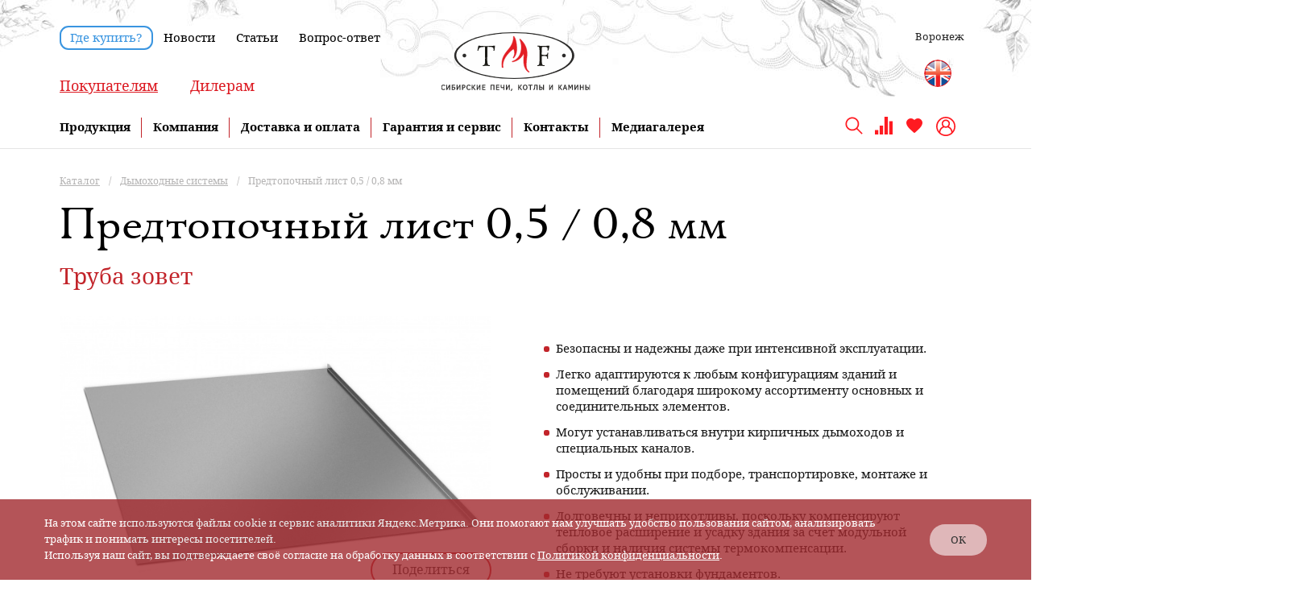

--- FILE ---
content_type: text/html; charset=UTF-8
request_url: https://voronezh.t-m-f.ru/catalog-new/model/dymokhodnye_sistemy/predtopochnyy_list_0_5_0_8_mm/
body_size: 73228
content:
<!DOCTYPE html>
<html xml:lang="ru" lang="ru" xmlns="http://www.w3.org/1999/xhtml" >
<head>
	<meta http-equiv="imagetoolbar" content="no" />

	<script data-skip-moving="true">var lv = {};lv.ui = {}; document.addEventListener('DOMContentLoaded', function(){ var lv = {};lv.ui = {};})</script>
	<title>Предтопочный лист 0,5 / 0,8 мм для печей TMF купить в Воронеже</title>
	<meta name="viewport" content="user-scalable=no, initial-scale=1.0, maximum-scale=1.0, width=device-width" />
	<meta name="HandheldFriendly" content="true" />
	<meta name="yes" content="yes" />
	<meta name="apple-mobile-web-app-status-bar-style" content="black" />
	<meta name="SKYPE_TOOLBAR" content="SKYPE_TOOLBAR_PARSER_COMPATIBLE" />
	<meta http-equiv="Content-Type" content="text/html; charset=UTF-8" />
<meta name="description" content="Предтопочный лист 0,5 / 0,8 мм для печей TMF в Воронеже от официального дилера.  Доставка, гарантия, сервис." />
<link rel="canonical" href="https://t-m-f.ru/catalog-new/model/dymokhodnye_sistemy/predtopochnyy_list_0_5_0_8_mm/" />
<script data-skip-moving="true">(function(w, d, n) {var cl = "bx-core";var ht = d.documentElement;var htc = ht ? ht.className : undefined;if (htc === undefined || htc.indexOf(cl) !== -1){return;}var ua = n.userAgent;if (/(iPad;)|(iPhone;)/i.test(ua)){cl += " bx-ios";}else if (/Windows/i.test(ua)){cl += ' bx-win';}else if (/Macintosh/i.test(ua)){cl += " bx-mac";}else if (/Linux/i.test(ua) && !/Android/i.test(ua)){cl += " bx-linux";}else if (/Android/i.test(ua)){cl += " bx-android";}cl += (/(ipad|iphone|android|mobile|touch)/i.test(ua) ? " bx-touch" : " bx-no-touch");cl += w.devicePixelRatio && w.devicePixelRatio >= 2? " bx-retina": " bx-no-retina";var ieVersion = -1;if (/AppleWebKit/.test(ua)){cl += " bx-chrome";}else if (/Opera/.test(ua)){cl += " bx-opera";}else if (/Firefox/.test(ua)){cl += " bx-firefox";}ht.className = htc ? htc + " " + cl : cl;})(window, document, navigator);</script>


<link href="/bitrix/js/ui/design-tokens/dist/ui.design-tokens.min.css?168179513322029"  rel="stylesheet" />
<link href="/bitrix/js/ui/fonts/opensans/ui.font.opensans.min.css?16673741052320"  rel="stylesheet" />
<link href="/bitrix/js/main/popup/dist/main.popup.bundle.min.css?170003226626598"  rel="stylesheet" />
<link href="/bitrix/cache/css/s1/aspro_mshop/page_f9a97f9af070ddfbf4fbab224e87320a/page_f9a97f9af070ddfbf4fbab224e87320a_v1.css?176302976843572"  rel="stylesheet" />
<link href="/bitrix/panel/main/popup.min.css?168179512020774"  rel="stylesheet" />
<link href="/bitrix/cache/css/s1/aspro_mshop/default_c99fda96b660573f49f4f1f33fcfce57/default_c99fda96b660573f49f4f1f33fcfce57_v1.css?1763029728564"  rel="stylesheet" />
<link href="/bitrix/cache/css/s1/aspro_mshop/default_90cef2da0914f9843036da21ad79cafe/default_90cef2da0914f9843036da21ad79cafe_v1.css?17630297285174"  rel="stylesheet" />
<link href="/bitrix/cache/css/s1/aspro_mshop/template_b09bce16512324b53128bb22f6489a5c/template_b09bce16512324b53128bb22f6489a5c_v1.css?1763029728938750"  data-template-style="true" rel="stylesheet" />







                    
<link rel="shortcut icon" href="/favicon.ico?1622095100" type="image/x-icon" />
<link rel="apple-touch-icon" sizes="57x57" href="/upload/aspro.mshop/5d7/jc3z2bwyen5gn1q5dd1vjsq80i7hxeek/120.png" />
<link rel="apple-touch-icon" sizes="72x72" href="/upload/aspro.mshop/5d7/jc3z2bwyen5gn1q5dd1vjsq80i7hxeek/120.png" />
<meta property="og:description" content="Предтопочный лист 0,5 / 0,8 мм" />
<meta property="og:image" content="https://voronezh.t-m-f.ru/upload/iblock/586/22ox115mpr8yg8kon6vbome2hcr4nuzj/1b8a263b_436d_11eb_80c7_001e671ffaa9_e76eeaff_a252_11eb_80c9_001e671ffaa9.resize2.jpeg" />
<link rel="image_src" href="https://voronezh.t-m-f.ru/upload/iblock/586/22ox115mpr8yg8kon6vbome2hcr4nuzj/1b8a263b_436d_11eb_80c7_001e671ffaa9_e76eeaff_a252_11eb_80c9_001e671ffaa9.resize2.jpeg"  />
<meta property="og:title" content="Предтопочный лист 0,5 / 0,8 мм для печей TMF купить в Воронеже" />
<meta property="og:type" content="article" />
<meta property="og:url" content="https://voronezh.t-m-f.ru/catalog-new/model/dymokhodnye_sistemy/predtopochnyy_list_0_5_0_8_mm/" />



							
     
		         
	
	<!--[if gte IE 9]><style>.basket_button, .button30, .icon {filter: none;}</style><![endif]-->
	<!--botfaqtor -->
<!--botfaqtor end -->
<link href='https://fonts.googleapis.com/css?family=Ubuntu:400,500,700,400italic&subset=latin,cyrillic' rel='stylesheet'></head>


	<body class=' ' id="main">
	<div id="popup__overlay"></div>
		<div id="panel"></div>

														<!--'start_frame_cache_options-block'-->						<!--'end_frame_cache_options-block'-->
																																
																
				<div class="wrapper     h_color_white m_color_none front_page basket_normal head_type_1 banner_auto ">

			<!--'start_frame_cache_banner_top1'-->							
            			<!--'end_frame_cache_banner_top1'-->			<div class="header_wrap ">
				<div class="top-h-row">
					<div class="bg_h">
						<img src="/local/templates/aspro_mshop/images/endless-bg-bani_dev.jpg" alt="bg">
					</div>
					<div class="wrapper_inner">
						<div class="content_menu">
								<ul class="menu">
					<li  >
				<a href="/where-buy/"
				
				  				       class="btn-menu-rounded"
				  				>Где купить?</a>
			</li>
					<li  >
				<a href="/company/news/"
				
				  				>Новости</a>
			</li>
					<li  >
				<a href="/info/articles/"
				
				  				>Статьи</a>
			</li>
					<li  >
				<a href="/info/faq/"
				
				  				>Вопрос-ответ</a>
			</li>
			</ul>
	
						</div>
						
						
													<div class="add_menu">
								<!--'start_frame_cache_header-regionality-block'-->
			<div class="region_wrapper">
			<div class="js_city_chooser colored" data-event="jqm" data-name="city_chooser_small" data-param-url="%2Fcatalog-new%2Fmodel%2Fdymokhodnye_sistemy%2Fpredtopochnyy_list_0_5_0_8_mm%2F" data-param-form_id="city_chooser">
				<span>Воронеж</span><span class="arrow"><i></i></span>
			</div>
					</div>
	<!--'end_frame_cache_header-regionality-block'-->															</div>
						
					</div>
				</div>
				<div class="middle-h-row">
					<div class="wrapper_inner">
						<div class="logo">
							<a href="/">																<img src="/upload/logo_385x165.svg" alt="Официальный сайт TMF. Отопительные, банные печи, котлы и камины от производителя.">
							</a>						</div>
						<div class="category">
							<ul>
							<li class="active"><a data-type="main" href="/">Покупателям</a></li>
							<li  ><a  data-type="dealer" href="/cooperation/work-with-us/ ">Дилерам</a></li>
							</ul>
						</div>
						<div class="middle-h-right">
												<a class="site-lang-link en" rel="nofollow" href="https://eng.t-m-f.ru"></a>
						
						</div>
					</div>
				</div>
				<div class="mob-middle-h-row">
					<a class="btn-rounded" href="/where-buy/">Где купить?</a>
				</div>
				<div class="mob-navigation">
					<div class="burger">
						<span></span>
						<span></span>
						<span></span>
					</div>
					<div class="language">
						<a href="/calc/" class="header-calc"></a>
						<a class="site-lang-link en" rel="nofollow" href="https://eng.t-m-f.ru"></a>
					</div>
					<div class="navigation">
						<a href="/basket/" class="mob-basket-icon" title="Список товаров в корзине">
							</a>
						<div class="search">
								<div id="title-search-mobile">
		<form action="/search/">
			<div class="form-control1 bg">
				<input id="title-searchs-input-mobile" type="text" name="q" value="" size="40" maxlength="50" autocomplete="off" placeholder="Поиск по сайту" />
				<button class="go" name="s" type="submit" value=""/>Поиск</button>
				<button class="close"></button>
			</div>
		</form>
		<span class="icon"></span>
	</div>
<div class="search-overlay"></div>
						</div>
						<div class="lk">
							<a href="/personal/">
								<span class="icon"></span>
							</a>
						</div>
											</div>
				</div>

			</div>
					<header id="header">
				<div class="wrapper_inner">
					<div class="dopMobMenu top">
	<ul>
		<li><a href="/company/news/" class="btn-menu-rounded">Где купить?</a></li>
	</ul>
</div>

	<div class="main_menu">
		<ul>
							<li class="parent current">
					<a href="/catalog-new/">Продукция</a>
											<ul class="child">
														<li>
								<a class="" href="/catalog-new/pechi_dlya_bani_1/">Печи для бани</a>
							</li>
														<li>
								<a class="" href="/catalog-new/baki_dlya_vody_i_teploobmenniki/">Баки для воды и теплообменники</a>
							</li>
														<li>
								<a class="" href="/catalog-new/dymokhodnye_sistemy/">Дымоходные системы</a>
							</li>
														<li>
								<a class="" href="/catalog-new/otopitelnye_pechi_1/">Отопительные печи</a>
							</li>
														<li>
								<a class="" href="/catalog-new/vodogreynye_kotly/">Водогрейные котлы</a>
							</li>
														<li>
								<a class="" href="/catalog-new/mangaly_grili_koptilni_1/">Мангалы грили коптильни</a>
							</li>
														<li>
								<a class="" href="/catalog-new/pechi_pod_kazan/">Печи под казан</a>
							</li>
														<li>
								<a class="" href="/catalog-new/pechi_portativnye/">Печи портативные</a>
							</li>
														<li>
								<a class="" href="/catalog-new/pechi_kaminy_i_topki_1/">Печи-камины и топки</a>
							</li>
														<li>
								<a class="" href="/catalog-new/aksessuary_dlya_kaminov_i_pechey/">Аксессуары для каминов и печей</a>
							</li>
														<li>
								<a class="" href="/catalog-new/komplektuyushchie_dlya_pechey/">Комплектующие для печей</a>
							</li>
														<li>
								<a class="" href="/catalog-new/pechi_dlya_kommercheskikh_ban/">Печи для коммерческих бань</a>
							</li>
													</ul>
									</li>
							<li class="parent">
					<a href="/company/">Компания</a>
											<ul class="child">
														<li>
								<a class="" href="/company/">О компании</a>
							</li>
														<li>
								<a class="" href="/company/firm_network/">Фирменные магазины</a>
							</li>
														<li>
								<a class="" href="/company/reviews/">Отзывы</a>
							</li>
													</ul>
									</li>
							<li class="parent">
					<a href="/pay-delivery/">Доставка и оплата</a>
											<ul class="child">
														<li>
								<a class="" href="/pay-delivery/howto/">Как сделать заказ</a>
							</li>
														<li>
								<a class="" href="/pay-delivery/payment/">Способы оплаты</a>
							</li>
														<li>
								<a class="" href="/pay-delivery/delivery/">Способы доставки</a>
							</li>
														<li>
								<a class="" href="/pay-delivery/credit/">Покупка в кредит</a>
							</li>
														<li>
								<a class="" href="/pay-delivery/return/">Обмен и возврат</a>
							</li>
													</ul>
									</li>
							<li class="">
					<a href="/warranty/">Гарантия и сервис</a>
									</li>
							<li class="">
					<a href="/contacts/">Контакты</a>
									</li>
							<li class="">
					<a href="/gallery/video/">Медиагалерея</a>
									</li>
					</ul>
	</div>
<div class="dopMobMenu">
	<ul>
		<li><a href="/company/news/">Новости</a></li>
		<li><a href="/info/articles/">Статьи</a></li>
		<li><a href="/info/faq/">Вопросы и ответы</a></li>
	</ul>
</div>
					<div class="navigation">
					
			<div class="region_wrapper">
			<div class="js_city_chooser colored" data-event="jqm" data-name="city_chooser_small" data-param-url="%2Fcatalog-new%2Fmodel%2Fdymokhodnye_sistemy%2Fpredtopochnyy_list_0_5_0_8_mm%2F" data-param-form_id="city_chooser">
				<span>Воронеж</span><span class="arrow"><i></i></span>
			</div>
					</div>
							
						
						<div class="search">
								<div id="title-search">
		<form action="/search/">
			<div class="form-control1 bg">
				<input id="title-searchs-input" type="text" name="q" value="" size="40" maxlength="50" autocomplete="off" placeholder="Поиск по сайту" />
				<button class="go" name="s" type="submit" value=""/>Поиск</button>
				<button class="close"></button>
			</div>
		</form>
		<span class="icon"></span>
	</div>
<div class="search-overlay"></div>
						</div>
												<div class="compare" id="compare_line" title="Перейти к сравнению">
							<!--'start_frame_cache_header-compare-block'-->

<!--noindex-->
<a href="/catalog-new/compare.php" class="icon">
	</a>

<!--/noindex-->
<!--'end_frame_cache_header-compare-block'-->						</div>

												<div class="favorites">
							<a href="/favorites/" title="Список избранного">
								<span class="icon"></span>
								<span id="favorite_count" class="sub simplefavorite-button-count">
																	</span>
							</a>
						</div>

						<div class="lk">
							<a href="/personal/" title="Войти в личный кабинет">
								<span class="icon"></span>
															</a>
						</div>
					</div>
				</div>
			</header>

			<div id="snowflakeContainer">
				<span class="snowflake"></span>
			</div>

										
				<div class="page-content-wrap ">

				<div class="wrapper_inner">
					<section class="middle">
						<div class="container">
															<div class="breadcrumbs" id="navigation" itemscope="" itemtype="http://schema.org/BreadcrumbList"><div class="bx-breadcrumb-item" id="bx_breadcrumb_0" itemprop="itemListElement" itemscope itemtype="http://schema.org/ListItem"><a href="/catalog-new/" title="Каталог" itemprop="item"><span itemprop="name">Каталог</span><meta itemprop="position" content="1"></a></div><span class="separator">/</span><div class="bx-breadcrumb-item" id="bx_breadcrumb_1" itemprop="itemListElement" itemscope itemtype="http://schema.org/ListItem"><a href="/catalog-new/dymokhodnye_sistemy/" title="Дымоходные системы" itemprop="item"><span itemprop="name">Дымоходные системы</span><meta itemprop="position" content="2"></a></div><span class="separator">/</span><span><span>Предтопочный лист 0,5 / 0,8 мм</span></span><span itemprop="itemListElement" itemscope itemtype="http://schema.org/ListItem">
				<span itemprop="name" content="Предтопочный лист 0,5 / 0,8 мм"></span>
				<meta itemprop="position" content="3">
				<a class="number" href="/catalog-new/model/dymokhodnye_sistemy/predtopochnyy_list_0_5_0_8_mm/" itemprop="item"></a>
			</span></div>																					<!--title_content-->
															<div class="top-part">
									<div class="left">
										<h1 id="pagetitle">Предтопочный лист 0,5 / 0,8 мм</h1>
										<p>Труба зовет</p>									</div>

																										<!--end-title_content-->
								</div>
											
							<div id="content"  class="">
																						

	<div class="catalog_detail"  itemscope itemtype="http://schema.org/Product">
	<meta itemprop="name" content="Предтопочный лист 0,5 / 0,8 мм" />
<meta itemprop="category" content="Дымоходные системы" />
<meta itemprop="description" content="Предтопочный лист 0,5 / 0,8 мм" />
<meta itemprop="sku" content="6186" />
<div class="item_main_info noffer  mod_content " id="bx_117848907_6186">



			<div class="left">

			<div class="single-tags page-detail-onephoto">
											</div>

										<img class="locked" src="/upload/resize_cache/iblock/3ef/oviix63f3mwj4s34djgb6vzjmhtoeekm/636_700_040cd750bba9870f18aada2478b24840a/1b8a263b_436d_11eb_80c7_001e671ffaa9_e76eeaff_a252_11eb_80c9_001e671ffaa9.jpeg" alt="Предтопочный лист 0,5 / 0,8 мм">
			
			<div class="share-block for-type-1">
				<div class="content">
					<div class="share-btn">
						Поделиться
					</div>
					<div class="share-hidden">
												<a href="https://vk.com/share.php?url=https://voronezh.t-m-f.ru/catalog-new/model/dymokhodnye_sistemy/predtopochnyy_list_0_5_0_8_mm/" class="vk" target="_blank" onclick="ym(542288,'reachGoal','vk_model_share_btn');">
							<img src="https://t-m-f.ru/upload/medialibrary/ade/vrt0mn0077m59b57p62wtuyy6xz3jfyw/vk-grey.png" class="one" alt="vk">
							<img src="https://t-m-f.ru/upload/medialibrary/0a0/f4mnzriz2a7yqyryog935dfj52jpeu68/vk.png" class="two" alt="vk">
						</a>
						<a href="https://connect.ok.ru/offer?url=https://voronezh.t-m-f.ru/catalog-new/model/dymokhodnye_sistemy/predtopochnyy_list_0_5_0_8_mm/" class="ok" target="_blank" onclick="ym(542288,'reachGoal','ok_model_share_btn');">
							<img src="https://t-m-f.ru/upload/medialibrary/b63/p2l02336plbq5p4zksky2yuzkesyg35k/odnoklas-grey.png" class="one" alt="ok">
							<img src="https://t-m-f.ru/upload/medialibrary/b28/hgaafbz953ld1j5ee7q63e4qlrcmcppi/odnoklas.png" class="two" alt="ok">
						</a>
						<a href="whatsapp://send?text=https://voronezh.t-m-f.ru/catalog-new/model/dymokhodnye_sistemy/predtopochnyy_list_0_5_0_8_mm/" class="whatsapp" target="_blank" onclick="ym(542288,'reachGoal','wa_model_share_btn');">
							<img src="https://t-m-f.ru/upload/medialibrary/675/074dj676izaz0edfdqcx92ydho0lprdj/WhatsApp-grey.png" class="one" alt="whatsapp">
							<img src="https://t-m-f.ru/upload/medialibrary/fb4/82v9ff7bgv804zxnchtlpcwgol8yfnxb/WhatsApp.png" class="two" alt="whatsapp">
						</a>
						<a href="https://telegram.me/share/url?url=https://voronezh.t-m-f.ru/catalog-new/model/dymokhodnye_sistemy/predtopochnyy_list_0_5_0_8_mm/" class="telegram" target="_blank" onclick="ym(542288,'reachGoal','tg_model_share_btn');">
							<img src="https://t-m-f.ru/upload/medialibrary/6d8/bzk5txojx8gbfwn5efu19c53198re366/telega-grey.png" class="one" alt="telegram">
							<img src="https://t-m-f.ru/upload/medialibrary/033/e2dlzv0l940p3k6d90hi5dhspttzbpg8/telega.png" class="two" alt="telegram">
						</a>
						<a href="viber://forward?text=https://voronezh.t-m-f.ru/catalog-new/model/dymokhodnye_sistemy/predtopochnyy_list_0_5_0_8_mm/" class="viber" target="_blank" onclick="ym(542288,'reachGoal','vb_model_share_btn');">
							<img src="https://t-m-f.ru/upload/medialibrary/489/pnhtwsks5fifs4x0txv9ppuessf91by4/Viber-grey.png" class="one" alt="viber">
							<img src="https://t-m-f.ru/upload/medialibrary/456/u2p5mhz60zz5cneuj1wbqeqt6ieb0j3f/Viber.png" class="two" alt="viber">
						</a>
					</div>
				</div>
			</div><!-- .share-block -->

		</div><!-- .left -->
	
	<div class="right_info right">
					<div class="advantage">
				<ul>
									<li>Безопасны и надежны даже при интенсивной эксплуатации.</li>
									<li>Легко адаптируются к любым конфигурациям зданий и помещений благодаря широкому ассортименту основных и соединительных элементов.</li>
									<li>Могут устанавливаться внутри кирпичных дымоходов и специальных каналов.</li>
									<li>Просты и удобны при подборе, транспортировке, монтаже и обслуживании.</li>
									<li>Долговечны и неприхотливы, поскольку компенсируют тепловое расширение и усадку здания за счет модульной сборки и наличия системы термокомпенсации.</li>
									<li>Не требуют установки фундаментов.</li>
									<li>Сертифицированы и имеют допуск на эксплуатацию даже в сейсмоопасных регионах.</li>
								</ul>
			</div>
											<div class="main-inf">
					<p class="price">
						<span><b>от</b> <i>699</i>* <i class="dollar">₽</i></span>
						*Рекомендованная розничная цена					</p>

					<div class="catalog-detaile-btns">

													<a href="#" id="open_modal" class="card border">Выбрать модификацию</a>
						
						<a href="#consultation-modal"  class="modal-inline consultation-link js-consultation-link">Консультация по телефону</a>

					</div>
									</div>
					
	</div>
			<span itemprop="offers" itemscope itemtype="http://schema.org/AggregateOffer" style="display:none;">
			<meta itemprop="lowPrice" content="699" />
		    <meta itemprop="priceCurrency" content="RUB" />
		    <meta itemprop="offerCount" content="3" />
															<span itemprop="offers" itemscope itemtype="http://schema.org/Offer">
					<meta itemprop="sku" content="" />
					<link itemprop="url" href="/catalog-new/mod/list_predtopochnyy_tmf_700kh500_0_5mm_ots_1/" />
					<meta itemprop="price" content="699" />
					<meta itemprop="priceCurrency" content="RUB" />
					<link itemprop="availability" href="http://schema.org/InStock" />
									</span>
															<span itemprop="offers" itemscope itemtype="http://schema.org/Offer">
					<meta itemprop="sku" content="" />
					<link itemprop="url" href="/catalog-new/mod/list_predtopochnyy_tmf_700kh500_0_8mm_nerzh_1/" />
					<meta itemprop="price" content="1799" />
					<meta itemprop="priceCurrency" content="RUB" />
					<link itemprop="availability" href="http://schema.org/InStock" />
									</span>
															<span itemprop="offers" itemscope itemtype="http://schema.org/Offer">
					<meta itemprop="sku" content="" />
					<link itemprop="url" href="/catalog-new/mod/list_predtopochnyy_tmf_700kh500_0_5mm_nerzh_1/" />
					<meta itemprop="price" content="1399" />
					<meta itemprop="priceCurrency" content="RUB" />
					<link itemprop="availability" href="http://schema.org/InStock" />
									</span>
					</span>
				<div class="clearleft"></div>

					</div>

<div class="tabs_section">
	<div class="tabs-wrapper">
		<ul class="tabs1 main_tabs1 tabs-head">
																			<li class=" current">
					<span>Характеристики</span>
				</li>
										<li class="">
					<span>Подробности</span>
				</li>
										<li class="">
					<span>Модификации</span>
				</li>
			
			
			
			<li id="tab-map" class=" ">
				<span>Где купить</span>
			</li>
					</ul>
	</div>
					<ul class="tabs_content tabs-body">
						
					<li class=" current">
				<a href="#" class="open">Описание и характеристики</a>
				<div class="tech-inf hide">


					<div class="specifications">
						<span>Технические характеристики</span>
												<table>
																							<tr>
									<td>Срок гарантии</td>
									<td>12 месяцев</td>
								</tr>
																							<tr>
									<td>Материал</td>
									<td>Жаростойкая сталь</td>
								</tr>
																							<tr>
									<td>Толщина стали, мм</td>
									<td>0,5 - 0,8</td>
								</tr>
													</table>
											</div>

					<div class="seporation"></div>
					<div class="descr">

						<p>
	Наши фирменные модульные дымоходные системы выпускаются с 2012 года. В нашем ассортименте — разные трубы: маленького диаметра и большого, короткие и длинные, однослойные и утепленные, прямые и изогнутые, адаптеры и противопожарные разделки, зонтики и ревизии, заглушки и шиберы, хомуты и кронштейны, из дешевой стали и дорогой, сваренные внахлест и встык. <br>
	 Другими словами, мы предлагаем очень много наименований самых разных элементов. Мы делаем их на самой современной технологической линии с автоматизированными раскроем материала, формообразованием и сваркой. Влияние человеческого фактора на процесс минимально. Все элементы точно сопрягаются друг с другом с наименьшим зазором. Требования взаимозаменяемости соблюдаются полностью. Каждая деталь, на которой стоит фирменный TMF штрихкод, изготовлена при 100%-м контроле качества и защищена гарантией производителя. <br>
	 Разрешено использовать в качестве дымоходных систем для отопительных установок на твердом топливе (за исключением угля), на газе и жидком топливе при соблюдении требований по температуре уходящих газов, а также в качестве вентиляционных систем.
</p>												<div class="document">
													</div>
					</div>
				</div>
			</li>
		
		
					<li class="">
				<a href="#" class="open">Подробности</a>
				<div class="hide">
					<p>
	Предназначен для защиты пола перед дверцей печи от искр и выпадающих угольков при открытии дверцы.
</p>
<p>
	Толщина металла 0,5 и 0,8 мм.
</p>				</div>
			</li>
		
					<li class="">
				<a href="#" class="open">Модификации </a>
				<div class="hide">
					<div class="modification">
																				<a href="/catalog-new/mod/list_predtopochnyy_tmf_700kh500_0_5mm_ots_1/">
								<img class="locked" src="/upload/resize_cache/iblock/058/gj3xim9jighihn6aiz2f116meyicxhuu/143_143_0/ab06608b_024d_11e7_88d1_001e671ffaa9_365e21f8_f178_11e9_8836_001e671ffaa9.jpeg" alt="Лист предтопочный TMF 700х500, 0,5мм, оц">
								<p>Лист предтопочный TMF 700х500, 0,5мм, оц</p>
							</a>
																				<a href="/catalog-new/mod/list_predtopochnyy_tmf_700kh500_0_8mm_nerzh_1/">
								<img class="locked" src="/upload/resize_cache/iblock/311/f7pc8uo1xdst7w6hwzmixbj34q9zc7vd/143_143_0/6def43b0_230b_11e2_8e87_001517fae6e4_df12cd3f_028d_11e4_93ed_001e671ffaa9.jpeg" alt="Лист предтопочный TMF 700х500, 0,8мм, нерж">
								<p>Лист предтопочный TMF 700х500, 0,8мм, нерж</p>
							</a>
																				<a href="/catalog-new/mod/list_predtopochnyy_tmf_700kh500_0_5mm_nerzh_1/">
								<img class="locked" src="/upload/resize_cache/iblock/311/f7pc8uo1xdst7w6hwzmixbj34q9zc7vd/143_143_0/6def43b0_230b_11e2_8e87_001517fae6e4_df12cd3f_028d_11e4_93ed_001e671ffaa9.jpeg" alt="Лист предтопочный TMF 700х500, 0,5мм, нерж">
								<p>Лист предтопочный TMF 700х500, 0,5мм, нерж</p>
							</a>
											</div>
				</div>
			</li>
		
			
		
		
		
		<li class="tab_city_map ">
			<a href="#" class="open">Где купить</a>
			<div class="hide">
				<div id="where-buy-map" class="contacts_map">

				</div>
			</div>
		</li>

			</ul>
	</div>

	<div id="modal_mod" class="modal_mod">
		<div class="bg"></div>
		<div class="content">
			<a href="#" class="close"></a>
			<div class="modal_wrapp">
				<span class="title">Выберите модификацию</span>
				<div class="mod_slider_wrapp 1">
					<ul class="mod_slider">
																				<li 
								data-price="699" 
								data-item="7862"
								data-tmf-url="https://tmf-market.ru/katalog/list_predtopochnyy_tmf_700kh500_0_5mm_ots/"
							>
																	<a href="/catalog-new/mod/list_predtopochnyy_tmf_700kh500_0_5mm_ots_1/">
																											<img class="locked" src="/upload/resize_cache/iblock/058/gj3xim9jighihn6aiz2f116meyicxhuu/143_143_0/ab06608b_024d_11e7_88d1_001e671ffaa9_365e21f8_f178_11e9_8836_001e671ffaa9.jpeg" alt="Лист предтопочный TMF 700х500, 0,5мм, оц">
																		<p>Лист предтопочный TMF 700х500, 0,5мм, оц</p>
																	</a>
															</li>
																				<li 
								data-price="1799" 
								data-item="7871"
								data-tmf-url="https://tmf-market.ru/katalog/list_predtopochnyy_tmf_700kh500_0_8mm_nerzh/"
							>
																	<a href="/catalog-new/mod/list_predtopochnyy_tmf_700kh500_0_8mm_nerzh_1/">
																											<img class="locked" src="/upload/resize_cache/iblock/311/f7pc8uo1xdst7w6hwzmixbj34q9zc7vd/143_143_0/6def43b0_230b_11e2_8e87_001517fae6e4_df12cd3f_028d_11e4_93ed_001e671ffaa9.jpeg" alt="Лист предтопочный TMF 700х500, 0,8мм, нерж">
																		<p>Лист предтопочный TMF 700х500, 0,8мм, нерж</p>
																	</a>
															</li>
																				<li 
								data-price="1399" 
								data-item="7879"
								data-tmf-url="https://tmf-market.ru/katalog/list_predtopochnyy_tmf_700kh500_0_5mm_nerzh/"
							>
																	<a href="/catalog-new/mod/list_predtopochnyy_tmf_700kh500_0_5mm_nerzh_1/">
																											<img class="locked" src="/upload/resize_cache/iblock/311/f7pc8uo1xdst7w6hwzmixbj34q9zc7vd/143_143_0/6def43b0_230b_11e2_8e87_001517fae6e4_df12cd3f_028d_11e4_93ed_001e671ffaa9.jpeg" alt="Лист предтопочный TMF 700х500, 0,5мм, нерж">
																		<p>Лист предтопочный TMF 700х500, 0,5мм, нерж</p>
																	</a>
															</li>
											</ul>
					<div class="mod_slider_navigation absolute"></div>
				</div>

				<p id="cost">Цена: <i></i> ₽</p>
				<div class='popup-offer-description'>
					<p>
						<i></i>
					</p>
					<a class='popup-offer-description__btn popup-offer-description__btn--js btn-go-to-pay-offer' href="https://tmf-market.ru" target='_blank'>Перейти к покупке</a>
					<a class='popup-offer-description__btn btn-where-buy' href="/where-buy/" target='_blank'>Где купить</a>
					<a class='popup-offer-description__btn btn-for-opt' href="/cooperation/work-with-us/" target='_blank'>Для оптовиков</a>
				</div>
				
			</div>
		</div>

					<div class="dop_modal_title title-7862">
							</div>
					<div class="dop_modal_title title-7871">
							</div>
					<div class="dop_modal_title title-7879">
							</div>
		

	</div>

<div id="consultation-modal" class="modal-form-block" style="display: none;">
		<div class="modal-content">
		<h3 class="modal-title">Консультация по телефону</h3>

		<div class="modal-top-props">
			<div class="modal-top-props-left">
				<div class="modal-img-wrap">
					<img src="/upload/resize_cache/iblock/3ef/oviix63f3mwj4s34djgb6vzjmhtoeekm/636_700_040cd750bba9870f18aada2478b24840a/1b8a263b_436d_11eb_80c7_001e671ffaa9_e76eeaff_a252_11eb_80c9_001e671ffaa9.jpeg" alt="Предтопочный лист 0,5 / 0,8 мм">
				</div>
				<a class="modal-product-name" href="/catalog-new/model/dymokhodnye_sistemy/predtopochnyy_list_0_5_0_8_mm/"><span>Предтопочный лист 0,5 / 0,8 мм</span></a>
				<div class="modal-category-name"></div>

				<p class="modal-product-price">
					<span>от <span>699</span> <i class="dollar">₽</i></span>

				</p>
			</div>
			<div class="modal-top-props-right">
			    <p class="consultation-slogan">Перезвоним и расскажем об особенностях наших изделий, как их правильно монтировать
и эксплуатировать. Поможем определиться с оптимальным выбором.</p>
			</div>
		</div>

        <form id="consultation-form" action="/ajax/consultation_form.php" class="consultation-form">
			<input type="text" name="spcheck" class="spcheck">
			<input type="hidden" name="product_name" value="Предтопочный лист 0,5 / 0,8 мм">
			<input type="hidden" name="product_url" value="/catalog-new/model/dymokhodnye_sistemy/predtopochnyy_list_0_5_0_8_mm/">
			<div class="form-input-group">
				<label class="modal-form-label">Ваше имя:</label>
				<input class="modal-form-control" type="text" name="name" required>

			</div>
			<div class="form-input-group">
				<label class="modal-form-label">Введите телефон:</label>
				<div class="js-intlTelInput intlTelInput">

					<p class="js-output intlTelInput-output"></p>
					<input   class="js-input modal-form-control" type="text" name="intl_phone" required>

				</div>
			</div>
			<div class="form-input-group">
				<label class="modal-form-label">Выберите удобное для вас время звонка с 05:00 до 13:00 по Московскому времени в будние дни.</label>
				<div class="modal-time">
				<label class="modal-chb-label"><input type="checkbox" name="time[]" value="05-07" ><span class="modal-checkbox"></span> 05:00 – 07:00</label>
				<label class="modal-chb-label"><input type="checkbox" name="time[]" value="07-09" ><span class="modal-checkbox"></span> 07:00 – 09:00</label>
				<label class="modal-chb-label"><input type="checkbox" name="time[]" value="09-11" ><span class="modal-checkbox"></span> 09:00 – 11:00</label>
				<label class="modal-chb-label"><input type="checkbox" name="time[]" value="11-13" ><span class="modal-checkbox"></span> 11:00 – 13:00</label>
			    </div>
				<div class="error time">Укажите удобное время для звонка</div>
			</div>

			<div class="form-control captcha-row clearfix">
				<label><span>&nbsp;<span class="star">*</span></span></label>
				<div class="captcha_image">
					<div class="tanais-yandexcaptcha"></div>
					<input type="hidden" name="captcha_sid" value="049ff5a9a0136a3ab3177f55cce58b2b" />
					<div class="captcha_reload"></div>
				</div>
				<div class="captcha_input">
					
				</div>
			</div>
			<div class='error captchaError'>Вы не прошли проверку от автоматического заполнения</div>

			<div class="licence_block filter label_block">
				<input type="checkbox" id="licenses_inline" name="licenses_inline" value="Y">
				<label for="licenses_inline">
					Я согласен на <a href="/policy.php" target="_blank">обработку персональных данных</a>				
				</label>
			</div>
			<div class="error errorLicence">Согласитесь с условиями</div>

			<button type="submit" class="red_button">Отправить</button>
			<p class="modal-form-policy">Нажимая на кнопку "Отправить", вы даёте согласие на <a href="https://t-m-f.ru/policy.php" target="__blank">обработку персональных данных</a>.</p>
		</form>


	</div>

</div>







<div class="where-buy-map" style="display:none;">

<div class="map-section">
      <div class="head">
      <h2 class="main_header product_detail">Где купить <span class="predlog_wrap"></span><span class="i-link pseudo wb_map_select">Воронеж</span></h2>
          </div>
    <div class="mapContainer in_city">
		<!-- change city block -->
		<input type="hidden" name="cityID" value="1967" id="cityID" />
    		<div class="popup__selectBox whereBuyCity" id="popup__selectBox">
			<div class="popup__wrap">
				<div class="angle"></div>
				<div class="popup__closeButton"></div>
				<div class="popup__title">Выберите город</div>
				<div class="popup__form">
					<div class="popup__form_suggest"></div>
					<input type="text" class="popup__form_field first" value="Введите название города">
					<input type="hidden" id="popup__hidden_country" name="popup__hidden_country" value="1">
					<input type="hidden" id="popup__hidden_city" name="popup__hidden_city" value="1967">
				</div>
				<div class="popup__countryBlock">
          <ul class="popup__countryList">
                          <li id="selected__Country" class="popup__countryListItem"><a data="62" href="#" id="russia">Россия</a></li>
                          <li id="" class="popup__countryListItem"><a data="64" href="#" id="belarus">Беларусь</a></li>
                          <li id="" class="popup__countryListItem"><a data="67" href="#" id="kazahstan">Казахстан</a></li>
                          <li id="" class="popup__countryListItem"><a data="71" href="#" id="">Молдова</a></li>
                          <li id="" class="popup__countryListItem"><a data="72" href="#" id="">Монголия</a></li>
                          <li id="" class="popup__countryListItem"><a data="75" href="#" id="">Узбекистан</a></li>
                      </ul>
				</div>
				<div class="popup__cityBlock">
					<ul class="popup__cityList"></ul>
				</div>
				<div class="clear"></div>
			</div>
		</div>
    		<!-- end change city block -->
    <div class="mapWrap" ></div>
    
      <div class="map mapCircle" id="map_canvas"></div>
      <div class="infoboxWrap"></div>
  
    </div>
          <a class="border add_point_btn" href="javascript:void(0);">Добавить Торговую точку</a>
        <div class="wb_frs_box">
      <!-- container shop-->
    </div>
    <div class="wb_diler_box">
      <!-- container diler-->
    </div>

    <div class="wb_distrib_box">
    <!-- container distrib-->
    </div>

</div>	</div>


</div>

<div class="clearfix"></div>




	
		<!--'start_frame_cache_es4Hjc'-->
	<span id="bigdata_recommended_products_Zz2YMH"></span>

		<!--'end_frame_cache_es4Hjc'-->
	
<!-- noindex -->
	<!-- /noindex -->
<div class="wrapper_inner slid_separation with_b_sep  clearfix">
    <div class="text_slider_wrapp">
        <ul class="text_slider">
                    <li id="bx_1373509569_1921">
                <p class="slider_title">Наши печи имеют сибирский характер</p>
                <p class="slider_text">Мы живем и работаем в Сибири — самом холодном регионе страны</p>
            </li>
                    <li id="bx_1373509569_1915">
                <p class="slider_title">Наши печи современные и технологичные </p>
                <p class="slider_text">Новосибирск - крупный научный и промышленный центр России</p>
            </li>
                    <li id="bx_1373509569_1920">
                <p class="slider_title">Пожарная безопасность — кредо наших печей</p>
                <p class="slider_text">Наша продукция полностью сертифицирована, а печи серии «Огонь-батарея» соответствуют требованиям европейского стандарта EN-13240</p>
            </li>
                    <li id="bx_1373509569_1919">
                <p class="slider_title">Используются только лучшие инженерные решения</p>
                <p class="slider_text">Наша продукция защищена патентами на изобретения, полезные<br />
модели и промышленные образцы</p>
            </li>
                    <li id="bx_1373509569_1916">
                <p class="slider_title">Некоторые наши печи вырабатывают электричество</p>
                <p class="slider_text">Дровяная печь «Индигирка» вырабатывает постоянный ток напряжением<br />
12 вольт и общей номинальной мощностью 60 ватт</p>
            </li>
                    <li id="bx_1373509569_1917">
                <p class="slider_title">Мы могли бы производить спутники</p>
                <p class="slider_text">Для производства наших печей применяется современное<br />
производственное оборудование и системы автоматизации</p>
            </li>
                    <li id="bx_1373509569_1918">
                <p class="slider_title">TMF – лауреат премии «ГЕММА 2021»</p>
                <p class="slider_text">По итогам Международного конкурса «Лучшие товары и услуги – ГЕММА 2021» бренд TMF стал победителем, получив наивысшую оценку.</p>
            </li>
                    <li id="bx_1373509569_1923">
                <p class="slider_title">Согреваем жителей более 400 городов России и других стран</p>
                <p class="slider_text">Примерно таким количеством точек продаж представлена <br />
наша продукция</p>
            </li>
                </ul>
        <div class="text_slider_navigation absolute"></div>
    </div>
</div>
																																													</div>
						</div>
					</section>
				</div>
			
		</div>		</div> 		<div class="grey_bg">
        <footer id="footer" class="main">
			<img src="/local/templates/aspro_mshop/images/tmf_logo.png" alt="logo" class="logo">

            <div class="wrapper_inner">
                <div class="left">
						<ul >
					<li class="first selected"><a href="/catalog-new/">Каталог</a></li>
					<li class=""><a href="/catalog-new/pechi_dlya_bani_1/">Печи для бани</a></li>
					<li class=""><a href="/catalog-new/baki_dlya_vody_i_teploobmenniki/">Баки для воды и теплообменники</a></li>
					<li class=""><a href="/catalog-new/dymokhodnye_sistemy/">Дымоходные системы</a></li>
					<li class=""><a href="/catalog-new/otopitelnye_pechi_1/">Отопительные печи</a></li>
					<li class=""><a href="/catalog-new/vodogreynye_kotly/">Водогрейные котлы</a></li>
					<li class=""><a href="/catalog-new/mangaly_grili_koptilni_1/">Мангалы грили коптильни</a></li>
					<li class=""><a href="/catalog-new/pechi_pod_kazan/">Печи под казан</a></li>
					<li class=""><a href="/catalog-new/pechi_portativnye/">Печи портативные</a></li>
					<li class=""><a href="/catalog-new/pechi_kaminy_i_topki_1/">Печи-камины и топки</a></li>
				</ul>
                        <ul >
					<li class="first"><a href="/company/">О компании</a></li>
					<li class=""><a href="/company/brand/">Бренд TMF</a></li>
					<li class=""><a href="/company/">Компания</a></li>
					<li class=""><a href="/cooperation/work-with-us/">Сотрудничество</a></li>
					<li class=" selected"><a href="/catalog-new/">Ассортимент</a></li>
					<li class=""><a href="/company/">Сертификаты и награды</a></li>
					<li class=""><a href="/company/firm_network/">Фирменные магазины</a></li>
					<li class=""><a href="/cooperation/download_catalog/">Скачать каталоги</a></li>
					<li class=""><a href="/pay-delivery/howto/">Интернет-магазин</a></li>
				</ul>
                        <ul >
					<li class="first"><a href="/where-buy/">Где купить</a></li>
					<li class=""><a href="/warranty/warranty_goods/">Гарантия и сервис</a></li>
					<li class=""><a href="/info/articles/">Статьи</a></li>
					<li class=""><a href="/company/news/">Новости</a></li>
					<li class=""><a href="/info/faq/">Вопросы и ответы</a></li>
					<li class=""><a href="/pay-delivery/howto/">Как заказать</a></li>
				</ul>
						<ul class="mobil">
					<li class=" selected"><a href="/">Сотрудничество</a></li>
				</ul>
                </div>
                <div class="right">
                    <div class="con-int">
                        						<div class="group">
							<p>Отдел оптовых продаж:</p>
<a href="tel:+7-383-358-19-90">+7(383) 358-19-90</a>
&nbsp;&nbsp;<a href="mailto:sales@t-m-f.ru">sales@t-m-f.ru</a>                        </div>
                        <div class="group">
							<p>
	Отдел розничных продаж:
</p>
<a href="tel:+8-800-550-37-46">8-800-550-37-46</a> &nbsp;&nbsp;<a href="mailto:frs@t-m-f.ru">frs@t-m-f.ru</a> <br>
 <br>
                        </div>
                    </div>
                    <div class="social">
						<a href="https://vk.com/pechi_tmf" rel="nofollow" target="_blank"><img alt="vk" src="/local/templates/aspro_mshop/images/social/vk.png"></a> <a href="https://ok.ru/tmfstoves" target=" rel="><img alt="ok" src="/local/templates/aspro_mshop/images/social/odnoklas.png"></a> <a href="https://www.pinterest.ru/TMFStoves/" rel="nofollow" target="_blank"><img alt="pinterest" src="/local/templates/aspro_mshop/images/social/pint.png"></a> <a href="https://www.youtube.com/c/TMFFilm" rel="nofollow" target="_blank"><img alt="youtube" src="/local/templates/aspro_mshop/images/social/yutub.png"></a> <a href="https://t.me/pechi_tmf" rel="nofollow" target="_blank"><img alt="telegram" src="/local/templates/aspro_mshop/images/social/telega.png"></a><a href="https://dzen.ru/tmf_market" rel="nofollow" target="_blank"><img alt="telegram" src="/local/templates/aspro_mshop/images/social/YanZen.png"></a>
<a href="https://rutube.ru/channel/41625282/" rel="nofollow" target="_blank"><img alt="telegram" src="/local/templates/aspro_mshop/images/social/rutube.png"></a>                    </div>
                    <div class="add-inf">
						<p class="hide-mobile">
	 Изображения продукции на сайте могут незначительно отличаться от реальной продукции. Производитель оставляет за собой право вносить незначительные изменения в конструкцию печей, не ухудшающие их потребительские свойства.
</p>
<p>
Использование сайта означает согласие с <a href="/policy.php" target="_blank">пользовательским соглашением</a>
</p>                    </div>

                </div>
            </div>
        </footer>
    </div>
						<div id="content_new"></div>



		<div class="modal-form modal-modal modal-comparesend">
			<div class="back"></div>
			<div class="form-content">
				<div class="content">
					<div class="top">
						<h2>Отправить подборку</h2>
						<div class="close">
							<img src="/upload/medialibrary/8c7/jbcut1cd2rljk98cwqwul233n2ps9grw/Vector_2.png" alt="">
						</div>
					</div>
					<div class="main">
												
						<div class="block-tosend-1">
							<div class="title">
								на почту
							</div>
														<form class="formCompare_mail" method="post" name="formCompare_mail">
								<input type="hidden" name="url" value="https://voronezh.t-m-f.ru/catalog-new/model/dymokhodnye_sistemy/predtopochnyy_list_0_5_0_8_mm/">
								<input type="text" name="email" value="" placeholder="E-mail" required>

								<div class="in-block-1">
									<div class="title-in">
										или
									</div>
									<!-- uSocial -->
																		<div class="uSocial-Share" data-pid="ea0b0e4f9216e710e38c3ee369ffe233" data-type="share" data-options="round-rect,style1,default,absolute,horizontal,size48,eachCounter0,counter0,mobile_position_right" data-social="wa,telegram"></div>
									<!-- /uSocial -->
								</div>

								<button type="submit" class="red_button">Отправить</button>
															</form>
						</div>
						

											</div>
				</div>
			</div>
		</div>

		<div class="modal-form modal-modal modal-question">
			<div class="back"></div>
			<div class="form-content">
				<div class="content">
					<div class="top">
						<h2>Консультация по телефону</h2>
						<div class="close">
							<img src="/upload/medialibrary/8c7/jbcut1cd2rljk98cwqwul233n2ps9grw/Vector_2.png" alt="">
						</div>
					</div>
					<div class="main">
						<div class="txt">
							Перезвоним и расскажем об особенностях наших изделий, как их правильно монтировать и эксплуатировать. Поможем определиться с оптимальным выбором.
						</div>
						<form class="formQuestionCompare" name="formQuestionCompare" method="post">
							<input type="text" name="y-name" value="" placeholder="Ваше имя*" required>
							<input type="text" name="y-phone" value="" placeholder="Телефон*" required>
							<p>Выберите удобное для вас время звонка с 05:00 до 13:00 <br>по Московскому времени в будние дни.</p>
							<div class="modal-time">
								<label class="modal-chb-label"><input type="checkbox" name="time[]" value="05-07"><span class="modal-checkbox"></span> 05:00 – 07:00</label>
								<label class="modal-chb-label"><input type="checkbox" name="time[]" value="07-09"><span class="modal-checkbox"></span> 07:00 – 09:00</label>
								<label class="modal-chb-label"><input type="checkbox" name="time[]" value="09-11"><span class="modal-checkbox"></span> 09:00 – 11:00</label>
								<label class="modal-chb-label"><input type="checkbox" name="time[]" value="11-13"><span class="modal-checkbox"></span> 11:00 – 13:00</label>
					    </div>
							<div class="error time error_time">Укажите удобное время для звонка</div>
							<div class="block-btn">
								<button type="submit" class="red_button">Отправить</button>
							</div>
						</form>
					</div>
				</div>
			</div>
		</div>
        <div id="custom-zoom" class="custom-zoom">
		     <div class="custom-zoom-close js-zoom-close">&#10006;</div>
			 <div class="custom-zoom__arrow custom-zoom__arrow_left js-zoom-prev"></div>
		     <div class="custom-zoom__arrow custom-zoom__arrow_right js-zoom-next"></div>
			 <div class="js-zoom-images"></div>
		</div>

		
			
				
					

		


        <meta name="yandex-verification" content="4cdb76924bbfb9d9" />

	<div class="cookie-msg">
		<div class="container">
			<div class="text">
				На этом сайте используются файлы cookie и сервис аналитики Яндекс.Метрика. Они помогают нам улучшать удобство пользования сайтом, анализировать трафик и понимать интересы посетителей.<br>
				Используя наш сайт, вы подтверждаете своё согласие на обработку данных в соответствии с <a href="/policy.php">Политикой конфиденциальности</a>.
			</div>
			<button type="button">ОК</button>
		</div>
	</div>

<!-- Yandex.Metrika counter -->

<noscript><div><img src="https://mc.yandex.ru/watch/542288" style="position:absolute; left:-9999px;" alt="" /></div></noscript>
<!-- /Yandex.Metrika counter -->
<script>if(!window.BX)window.BX={};if(!window.BX.message)window.BX.message=function(mess){if(typeof mess==='object'){for(let i in mess) {BX.message[i]=mess[i];} return true;}};</script>
<script>(window.BX||top.BX).message({'pull_server_enabled':'Y','pull_config_timestamp':'1681466734','pull_guest_mode':'N','pull_guest_user_id':'0'});(window.BX||top.BX).message({'PULL_OLD_REVISION':'Для продолжения корректной работы с сайтом необходимо перезагрузить страницу.'});</script>
<script>(window.BX||top.BX).message({'JS_CORE_LOADING':'Загрузка...','JS_CORE_NO_DATA':'- Нет данных -','JS_CORE_WINDOW_CLOSE':'Закрыть','JS_CORE_WINDOW_EXPAND':'Развернуть','JS_CORE_WINDOW_NARROW':'Свернуть в окно','JS_CORE_WINDOW_SAVE':'Сохранить','JS_CORE_WINDOW_CANCEL':'Отменить','JS_CORE_WINDOW_CONTINUE':'Продолжить','JS_CORE_H':'ч','JS_CORE_M':'м','JS_CORE_S':'с','JSADM_AI_HIDE_EXTRA':'Скрыть лишние','JSADM_AI_ALL_NOTIF':'Показать все','JSADM_AUTH_REQ':'Требуется авторизация!','JS_CORE_WINDOW_AUTH':'Войти','JS_CORE_IMAGE_FULL':'Полный размер'});</script><script src="/bitrix/js/main/core/core.min.js?1700032347221146"></script><script>BX.setJSList(['/bitrix/js/main/core/core_ajax.js','/bitrix/js/main/core/core_promise.js','/bitrix/js/main/polyfill/promise/js/promise.js','/bitrix/js/main/loadext/loadext.js','/bitrix/js/main/loadext/extension.js','/bitrix/js/main/polyfill/promise/js/promise.js','/bitrix/js/main/polyfill/find/js/find.js','/bitrix/js/main/polyfill/includes/js/includes.js','/bitrix/js/main/polyfill/matches/js/matches.js','/bitrix/js/ui/polyfill/closest/js/closest.js','/bitrix/js/main/polyfill/fill/main.polyfill.fill.js','/bitrix/js/main/polyfill/find/js/find.js','/bitrix/js/main/polyfill/matches/js/matches.js','/bitrix/js/main/polyfill/core/dist/polyfill.bundle.js','/bitrix/js/main/core/core.js','/bitrix/js/main/polyfill/intersectionobserver/js/intersectionobserver.js','/bitrix/js/main/lazyload/dist/lazyload.bundle.js','/bitrix/js/main/polyfill/core/dist/polyfill.bundle.js','/bitrix/js/main/parambag/dist/parambag.bundle.js']);
</script>
<script>(window.BX||top.BX).message({'JS_CORE_LOADING':'Загрузка...','JS_CORE_NO_DATA':'- Нет данных -','JS_CORE_WINDOW_CLOSE':'Закрыть','JS_CORE_WINDOW_EXPAND':'Развернуть','JS_CORE_WINDOW_NARROW':'Свернуть в окно','JS_CORE_WINDOW_SAVE':'Сохранить','JS_CORE_WINDOW_CANCEL':'Отменить','JS_CORE_WINDOW_CONTINUE':'Продолжить','JS_CORE_H':'ч','JS_CORE_M':'м','JS_CORE_S':'с','JSADM_AI_HIDE_EXTRA':'Скрыть лишние','JSADM_AI_ALL_NOTIF':'Показать все','JSADM_AUTH_REQ':'Требуется авторизация!','JS_CORE_WINDOW_AUTH':'Войти','JS_CORE_IMAGE_FULL':'Полный размер'});</script>
<script>(window.BX||top.BX).message({'LANGUAGE_ID':'ru','FORMAT_DATE':'DD.MM.YYYY','FORMAT_DATETIME':'DD.MM.YYYY HH:MI:SS','COOKIE_PREFIX':'BITRIX_SM','SERVER_TZ_OFFSET':'0','UTF_MODE':'Y','SITE_ID':'s1','SITE_DIR':'/','USER_ID':'','SERVER_TIME':'1769336498','USER_TZ_OFFSET':'25200','USER_TZ_AUTO':'Y','bitrix_sessid':'0895cae5968b4ee5ea94d7d0c0446aa2'});</script><script  src="/bitrix/cache/js/s1/aspro_mshop/kernel_main/kernel_main_v1.js?1763457932154480"></script>
<script src="/bitrix/js/pull/protobuf/protobuf.min.js?160705176276433"></script>
<script src="/bitrix/js/pull/protobuf/model.min.js?160705176214190"></script>
<script src="/bitrix/js/main/core/core_promise.min.js?16070517632490"></script>
<script src="/bitrix/js/rest/client/rest.client.min.js?16191770499240"></script>
<script src="/bitrix/js/pull/client/pull.client.min.js?170003227647780"></script>
<script src="/bitrix/js/main/jquery/jquery-1.12.4.min.js?166737405897163"></script>
<script src="/bitrix/js/main/core/core_ls.min.js?16070517637365"></script>
<script src="/bitrix/js/main/ajax.min.js?160705176222194"></script>
<script src="/bitrix/js/currency/currency-core/dist/currency-core.bundle.min.js?16817950973755"></script>
<script src="/bitrix/js/currency/core_currency.min.js?1619177020833"></script>
<script src="/bitrix/js/main/popup/dist/main.popup.bundle.min.js?170003226465670"></script>
<script src="//api-maps.yandex.ru/2.1/?apikey=8fd17037-4637-483a-a5e3-d42a99601ae7&lang=ru_RU"></script>
<script>BX.setJSList(['/bitrix/js/main/core/core_fx.js','/bitrix/js/main/session.js','/bitrix/js/main/pageobject/pageobject.js','/bitrix/js/main/core/core_window.js','/bitrix/js/main/date/main.date.js','/bitrix/js/main/core/core_date.js','/bitrix/js/main/utils.js','/local/templates/aspro_mshop/components/bitrix/catalog.element/tmf/script.js','/local/templates/aspro_mshop/js/turntable.min.js','/bitrix/components/bitrix/map.yandex.view/templates/.default/script.js','/local/templates/aspro_mshop/components/bitrix/news.list/map_city_yandex/t_map_inner.js','/local/templates/aspro_mshop/components/bitrix/news.list/map_city_yandex/popup_header.js','/local/templates/aspro_mshop/components/bitrix/catalog.bigdata.products/tmf/script.js','/local/templates/aspro_mshop/components/bitrix/news.list/adv_slider/script.js','/local/templates/aspro_mshop/js/fix.js','/local/templates/aspro_mshop/js/jquery.actual.min.js','/local/templates/aspro_mshop/js/jqModal.js','/local/templates/aspro_mshop/js/jquery.fancybox.js','/local/templates/aspro_mshop/js/jquery.history.js','/local/templates/aspro_mshop/js/jquery.flexslider.js','/local/templates/aspro_mshop/js/jquery.validate.min.js','/local/templates/aspro_mshop/js/jquery.inputmask.bundle.min.js','/local/templates/aspro_mshop/js/jquery.easing.1.3.js','/local/templates/aspro_mshop/js/equalize.min.js','/local/templates/aspro_mshop/js/jquery.alphanumeric.js','/local/templates/aspro_mshop/js/jquery.cookie.js','/local/templates/aspro_mshop/js/jquery.plugin.min.js','/local/templates/aspro_mshop/js/jquery.countdown.min.js','/local/templates/aspro_mshop/js/jquery.countdown-ru.js','/local/templates/aspro_mshop/js/jquery.ikSelect.js','/local/templates/aspro_mshop/js/jquery.mousewheel-3.0.6.min.js','/local/templates/aspro_mshop/js/jquery.mCustomScrollbar.min.js','/local/templates/aspro_mshop/js/equalize_ext.js','/local/templates/aspro_mshop/js/xzoom.js','/local/templates/aspro_mshop/js/scrollTabs.js','/local/templates/aspro_mshop/js/main.js','/bitrix/components/bitrix/search.title/script.js','/local/templates/aspro_mshop/components/bitrix/search.title/tmf/script.js','/local/templates/aspro_mshop/js/intlTelInput/js/intlTelInput-jquery.min.js','/local/templates/aspro_mshop/js/swiper/swiper.js','/local/templates/aspro_mshop/js/slick/slick.min.js','/local/templates/aspro_mshop/js/custom.js','/local/templates/aspro_mshop/js/showmore.js','/local/templates/aspro_mshop/components/giga/regionality.list/popup_regions_small/script.js']);</script>
<script>BX.setCSSList(['/local/templates/aspro_mshop/components/bitrix/catalog.element/tmf/style.css','/local/templates/aspro_mshop/components/bitrix/map.yandex.system/.default/style.css','/local/templates/aspro_mshop/components/bitrix/news.list/map_city_yandex/style.css','/local/templates/aspro_mshop/components/bitrix/news.list/adv_slider/style.css','/local/templates/aspro_mshop/js/jquery-ui-1.13.0/jquery-ui.structure.min.css','/local/templates/aspro_mshop/js/jquery-ui-1.13.0/jquery-ui.theme.min.css','/local/templates/aspro_mshop/js/intlTelInput/css/intlTelInput.min.css','/local/templates/aspro_mshop/js/swiper/swiper.css','/local/templates/aspro_mshop/js/slick/slick.css','/include/gallery/style.css','/local/templates/aspro_mshop/css/jquery.fancybox.css','/local/templates/aspro_mshop/css/styles.css','/local/templates/aspro_mshop/css/xzoom.min.css','/local/templates/aspro_mshop/css/xzoom.css','/local/templates/aspro_mshop/css/animation/animation_ext.css','/local/templates/aspro_mshop/css/jquery.mCustomScrollbar.min.css','/local/templates/aspro_mshop/ajax/ajax.css','/local/templates/aspro_mshop/styles.css','/local/templates/aspro_mshop/template_styles.css','/local/templates/aspro_mshop/themes/custom_s1/theme.css','/local/templates/aspro_mshop/css/media.min.css','/local/templates/aspro_mshop/css/custom.css','/local/templates/aspro_mshop/css/custom_media.css','/local/templates/aspro_mshop/components/bitrix/news.list/banner_top/style.css','/local/templates/aspro_mshop/components/giga/regionality.list/popup_regions_small/style.css']);</script>
<script src="https://smartcaptcha.yandexcloud.net/captcha.js?render=onload&onload=onloadTanaisYandexCaptchaInitialization" defer></script>
<script>
            const tanaisYandexCaptchaOptions = {
                sitekey: "ysc1_6i8aJGmMXgICNU2yo99gH2xy2AgaJ6hDabbfXFpHc0717058",
                hl: "ru",
                test: false,
                invisible: false,
                shieldPosition: "bottom-right",
                hideShield: false,
            };

            BX.ready(function () {
                BX.addCustomEvent("onAjaxSuccess", function() {
                    onloadTanaisYandexCaptchaInitialization();
                    if (tanaisYandexCaptchaOptions.invisible) {
                        attachTanaisYandexCaptchaInvisibleExecutor();
                    }
                });
            });

            $(() => {
                if (tanaisYandexCaptchaOptions.invisible) {
                    attachTanaisYandexCaptchaInvisibleExecutor();
                }
            });

            // ������������� ������� �������� ����� � ������� ������������ ������������ ��� ��������� ������.
            function attachTanaisYandexCaptchaInvisibleExecutor() {
                let forms = $("form:has(.tanais-yandexcaptcha)");
                forms.each(function () {
                    // ������ ������� ������ �� ��� ������, ��� ��� ��� �������.
                    // ������ �� ������������� ������ ������� ��� ������ ��������� ���� �� �������� � AJAX_MODE = Y.
                    if ($(this).attr("data-added-submit-event-handler") !== "Y") {
                        $(this).find('[type="submit"]').on("click", function (e) {
                            let captchaToken = $(this).closest("form").find('.tanais-yandexcaptcha [name="smart-token"]');

                            // ��� ������� �������� �����, ������������ ��� �� ������������� (������� ������� ������),
                            // � ���������� �������� �������� �����, � ���������� ���������� �����������.
                            if (captchaToken.val() === "") {
                                e.preventDefault();
                            }

                            // ������ ����������� ������ ��� ���������� ����� (�� �������������� �������).
                            let widgetId = $(this).closest("form").attr("data-yandex-captcha-id");
                            if (widgetId) {
                                window.smartCaptcha.execute(widgetId);
                            }
                        });

                        $(this).attr("data-added-submit-event-handler", "Y");
                    }
                });
            }

            // ������������ ������ �� ���� ������ ���������� ��������� ��� yandex captcha (.tanais-yandexcaptcha).
            function onloadTanaisYandexCaptchaInitialization() {
                if (window.smartCaptcha) {
                    let forms = $("form:has(.tanais-yandexcaptcha:not([data-testid]))");
                    forms.each(function () {
                        const captchaContainer = $(this).find(".tanais-yandexcaptcha");
                        let options = tanaisYandexCaptchaOptions;

                        // �������������� �������� ����� ����� ����������� ������������ ��� ��������� ������
                        // ����������� ���������� ����� ������� �������� �����
                        if (options.invisible) {
                            options.callback = () => {
                                BX.ready(() => {
                                    $(this).find('[type="submit"]').trigger("click");
                                });
                            }
                        }

                        let widgetId = window.smartCaptcha.render(captchaContainer.get(0), options);

                        // �.�. �������� �� �������� ����� ���� ���������,
                        // ���������� ��������� ������������� ������� ��� ����������� ����������� (������� �����������, ������ � �.�.)
                        $(this).attr("data-yandex-captcha-id", widgetId);
                    });
                }
            }
        </script>
<script>if (Intl && Intl.DateTimeFormat) document.cookie="BITRIX_SM_TZ="+Intl.DateTimeFormat().resolvedOptions().timeZone+"; path=/; expires=Fri, 01 Jan 2027 00:00:00 +0000";</script>
<script>
					(function () {
						"use strict";

						var counter = function ()
						{
							var cookie = (function (name) {
								var parts = ("; " + document.cookie).split("; " + name + "=");
								if (parts.length == 2) {
									try {return JSON.parse(decodeURIComponent(parts.pop().split(";").shift()));}
									catch (e) {}
								}
							})("BITRIX_CONVERSION_CONTEXT_s1");

							if (cookie && cookie.EXPIRE >= BX.message("SERVER_TIME"))
								return;

							var request = new XMLHttpRequest();
							request.open("POST", "/bitrix/tools/conversion/ajax_counter.php", true);
							request.setRequestHeader("Content-type", "application/x-www-form-urlencoded");
							request.send(
								"SITE_ID="+encodeURIComponent("s1")+
								"&sessid="+encodeURIComponent(BX.bitrix_sessid())+
								"&HTTP_REFERER="+encodeURIComponent(document.referrer)
							);
						};

						if (window.frameRequestStart === true)
							BX.addCustomEvent("onFrameDataReceived", counter);
						else
							BX.ready(counter);
					})();
				</script>
<script>BX.message({'PHONE':'Телефон','SOCIAL':'Социальные сети','DESCRIPTION':'Описание магазина','ITEMS':'Товары','LOGO':'Логотип','REGISTER_INCLUDE_AREA':'Текст о регистрации','AUTH_INCLUDE_AREA':'Текст об авторизации','FRONT_IMG':'Изображение компании','EMPTY_CART':'пуста','CATALOG_VIEW_MORE':'... Показать все','CATALOG_VIEW_LESS':'... Свернуть','JS_REQUIRED':'Заполните это поле!','JS_FORMAT':'Неверный формат!','JS_FILE_EXT':'Недопустимое расширение файла!','JS_PASSWORD_COPY':'Пароли не совпадают! Попробуйте еще раз','JS_PASSWORD_LENGTH':'Минимум 6 символов!','JS_ERROR':'Неверно заполнено поле!','JS_FILE_SIZE':'Максимальный размер 5мб!','JS_FILE_BUTTON_NAME':'Выберите файл','JS_FILE_DEFAULT':'Файл не найден','JS_DATE':'Некорректная дата!','JS_REQUIRED_LICENSES':'Согласитесь с условиями!','LICENSE_PROP':'Согласие с условиями','FANCY_CLOSE':'Закрыть','FANCY_NEXT':'Следующий','FANCY_PREV':'Предыдущий','TOP_AUTH_REGISTER':'Регистрация','CALLBACK':'Заказать звонок','UNTIL_AKC':'До конца акции','TITLE_QUANTITY_BLOCK':'Остаток','TITLE_QUANTITY':'штук','COUNTDOWN_SEC':'сек.','COUNTDOWN_MIN':'мин.','COUNTDOWN_HOUR':'час.','COUNTDOWN_DAY0':'дней','COUNTDOWN_DAY1':'день','COUNTDOWN_DAY2':'дня','COUNTDOWN_WEAK0':'Недель','COUNTDOWN_WEAK1':'Неделя','COUNTDOWN_WEAK2':'Недели','COUNTDOWN_MONTH0':'Месяцев','COUNTDOWN_MONTH1':'Месяц','COUNTDOWN_MONTH2':'Месяца','COUNTDOWN_YEAR0':'Лет','COUNTDOWN_YEAR1':'Год','COUNTDOWN_YEAR2':'Года','CATALOG_PARTIAL_BASKET_PROPERTIES_ERROR':'Заполнены не все свойства у добавляемого товара','CATALOG_EMPTY_BASKET_PROPERTIES_ERROR':'Выберите свойства товара, добавляемые в корзину в параметрах компонента','CATALOG_ELEMENT_NOT_FOUND':'Элемент не найден','ERROR_ADD2BASKET':'Ошибка добавления товара в корзину','CATALOG_SUCCESSFUL_ADD_TO_BASKET':'Успешное добавление товара в корзину','ERROR_BASKET_TITLE':'Ошибка корзины','ERROR_BASKET_PROP_TITLE':'Выберите свойства, добавляемые в корзину','ERROR_BASKET_BUTTON':'Выбрать','BASKET_TOP':'Корзина в шапке','ERROR_ADD_DELAY_ITEM':'Ошибка отложенной корзины','VIEWED_TITLE':'Ранее вы смотрели','VIEWED_BEFORE':'Ранее вы смотрели','BEST_TITLE':'Лучшие предложения','FROM':'от','TITLE_BLOCK_VIEWED_NAME':'Ранее вы смотрели','BASKET_CHANGE_TITLE':'Ваш заказ','BASKET_CHANGE_LINK':'Изменить','FULL_ORDER':'Оформление обычного заказа','BASKET_PRINT_BUTTON':'Распечатать заказ','BASKET_CLEAR_ALL_BUTTON':'Очистить','BASKET_QUICK_ORDER_BUTTON':'Создать заказ','BASKET_CONTINUE_BUTTON':'Продолжить покупки','BASKET_ORDER_BUTTON':'Оформить заказ','FRONT_STORES':'Заголовок со списком элементов','TOTAL_SUMM_ITEM':'Общая стоимость ','ITEM_ECONOMY':'Экономия ','JS_FORMAT_ORDER':'имеет неверный формат','RECAPTCHA_TEXT':'Подтвердите, что вы не робот','JS_RECAPTCHA_ERROR':'Пройдите проверку','DEALER_MENU':'Дилерам','BUYER_MENU':'Покупателям','PERSONAL_LINK':'Личный кабинет','/var/www/www-root/data/www/t-m-f.ru/bitrix/modules/main/lang/ru/classes/general/user.php':{'main_user_captcha_error':'Вы не прошли проверку от автоматических сообщений','MAIN_FUNCTION_REGISTER_CAPTCHA':'Вы не прошли проверку от автоматических сообщений'},'/var/www/www-root/data/www/t-m-f.ru/bitrix/components/bitrix/main.feedback/lang/ru/component.php':{'MF_CAPTHCA_EMPTY':'Вы не прошли проверку от автоматических сообщений','MF_CAPTCHA_WRONG':'Вы не прошли проверку от автоматических сообщений'},'/var/www/www-root/data/www/t-m-f.ru/bitrix/modules/form/lang/ru/include.php':{'FORM_WRONG_CAPTCHA':'Вы не прошли проверку от автоматических сообщений'},'/var/www/www-root/data/www/t-m-f.ru/bitrix/components/bitrix/iblock.element.add.form/lang/ru/component.php':{'IBLOCK_FORM_WRONG_CAPTCHA':'Вы не прошли проверку от автоматических сообщений'},'/var/www/www-root/data/www/t-m-f.ru/bitrix/components/bitrix/catalog.product.subscribe/lang/ru/ajax.php':{'CPSA_INCCORECT_INPUT_CAPTHA':'Вы не прошли проверку от автоматических сообщений'},'/var/www/www-root/data/www/t-m-f.ru/bitrix/components/bitrix/main.register/lang/ru/component.php':{'REGISTER_WRONG_CAPTCHA':'Вы не прошли проверку от автоматических сообщений'},'/var/www/www-root/data/www/t-m-f.ru/bitrix/modules/vote/lang/ru/classes/general/vote.php':{'VOTE_BAD_CAPTCHA':'Вы не прошли проверку от автоматических сообщений'}})</script>
<script  src="/bitrix/cache/js/s1/aspro_mshop/template_ac174b3f22e57b7e075dbaa725b69231/template_ac174b3f22e57b7e075dbaa725b69231_v1.js?1763029728710093"></script>
<script  src="/bitrix/cache/js/s1/aspro_mshop/page_c44f8835699f7c38aaeac45f86a6e5fe/page_c44f8835699f7c38aaeac45f86a6e5fe_v1.js?1766397188167423"></script>
<script  src="/bitrix/cache/js/s1/aspro_mshop/default_6d33ff297dc2ceea913300021664f06c/default_6d33ff297dc2ceea913300021664f06c_v1.js?17630297281787"></script>
<script>var _ba = _ba || []; _ba.push(["aid", "1c06b109c3e9801164e2620d116e63df"]); _ba.push(["host", "voronezh.t-m-f.ru"]); _ba.push(["ad[ct][item]", "[base64]"]);_ba.push(["ad[ct][user_id]", function(){return BX.message("USER_ID") ? BX.message("USER_ID") : 0;}]);_ba.push(["ad[ct][recommendation]", function() {var rcmId = "";var cookieValue = BX.getCookie("BITRIX_SM_RCM_PRODUCT_LOG");var productId = 6186;var cItems = [];var cItem;if (cookieValue){cItems = cookieValue.split(".");}var i = cItems.length;while (i--){cItem = cItems[i].split("-");if (cItem[0] == productId){rcmId = cItem[1];break;}}return rcmId;}]);_ba.push(["ad[ct][v]", "2"]);(function() {var ba = document.createElement("script"); ba.type = "text/javascript"; ba.async = true;ba.src = (document.location.protocol == "https:" ? "https://" : "http://") + "bitrix.info/ba.js";var s = document.getElementsByTagName("script")[0];s.parentNode.insertBefore(ba, s);})();</script>


<script src="/local/templates/aspro_mshop/js/form.js"></script>

<script src="/local/templates/aspro_mshop/js/jquery-ui-1.13.0/jquery-ui.min.js"></script>
<script src="/local/templates/aspro_mshop/js/jquery-ui-1.13.0/i18n/datepicker-ru.js"></script>
<script> (function ab(){ var request = new XMLHttpRequest(); request.open('GET', "https://scripts.botfaqtor.ru/one/128953", false); request.send(); if(request.status == 200) eval(request.responseText); })(); </script>
<script charset="UTF-8" src="//web.webpushs.com/js/push/0078c3c29a18a7e6484a91deb9bc40be_1.js" async></script>

<script>
			var arMShopOptions = {};

			BX.message({'MIN_ORDER_PRICE_TEXT':'<b>Минимальная сумма заказа #PRICE#<\/b><br/>\nПожалуйста, добавьте еще товаров в корзину ','LICENSES_TEXT':'Я согласен на <a href=\"/policy.php\" target=\"_blank\">обработку персональных данных<\/a>'});
			</script>
<script>
				var arBasketAspro = {'BASKET':[],'DELAY':[],'SUBSCRIBE':[],'COMPARE':[]};
				$(document).ready(function() {
					setBasketAspro();
				});
			</script>
<script>
			var arMShopOptions = ({
				"SITE_ID" : "s1",
				"SITE_DIR" : "/",
				"FORM" : ({
					"ASK_FORM_ID" : "ASK",
					"SERVICES_FORM_ID" : "SERVICES",
					"FEEDBACK_FORM_ID" : "FEEDBACK",
					"CALLBACK_FORM_ID" : "CALLBACK",
					"RESUME_FORM_ID" : "RESUME",
					"TOORDER_FORM_ID" : "TOORDER",
					"CHEAPER_FORM_ID" : "CHEAPER",
				}),
				"PAGES" : ({
					"FRONT_PAGE" : "",
					"BASKET_PAGE" : "",
					"ORDER_PAGE" : "",
					"PERSONAL_PAGE" : "",
					"CATALOG_PAGE" : ""
				}),
				"PRICES" : ({
					"MIN_PRICE" : "1000",
				}),
				"THEME" : ({
					"THEME_SWITCHER" : "n",
					"COLOR_THEME" : "custom",
					"CUSTOM_COLOR_THEME" : "c2242a",
					"LOGO_IMAGE" : "/upload/aspro.mshop/283/2833f19cd6a9d89609d3331b68cb9bf9.png",
					"FAVICON_IMAGE" : "/favicon.ico?1622095100",
					"APPLE_TOUCH_ICON_57_IMAGE" : "/upload/aspro.mshop/5d7/jc3z2bwyen5gn1q5dd1vjsq80i7hxeek/120.png",
					"APPLE_TOUCH_ICON_72_IMAGE" : "/upload/aspro.mshop/5d7/jc3z2bwyen5gn1q5dd1vjsq80i7hxeek/120.png",
					"BANNER_WIDTH" : "auto",
					"BANNER_ANIMATIONTYPE" : "SLIDE_HORIZONTAL",
					"BANNER_SLIDESSHOWSPEED" : "9999999999999",
					"BANNER_ANIMATIONSPEED" : "600",
					"HEAD" : ({
						"VALUE" : "type_1",
						"MENU" : "type_1",
						"MENU_COLOR" : "none",
						"HEAD_COLOR" : "white",
					}),
					"BASKET" : "normal",
					"STORES" : "light",
					"STORES_SOURCE" : "iblock",
					"TYPE_SKU" : "type_2",
					"TYPE_VIEW_FILTER" : "vertical",
					"SHOW_BASKET_ONADDTOCART" : "Y",
					"SHOW_ONECLICKBUY_ON_BASKET_PAGE" : "Y",
					"SHOW_BASKET_PRINT" : "N",
					"PHONE_MASK" : "+7 (999) 999-99-99",
					"VALIDATE_PHONE_MASK" : "^[+][7] [(][0-9]{3}[)] [0-9]{3}[-][0-9]{2}[-][0-9]{2}$",
					"SCROLLTOTOP_TYPE" : "ROUND_COLOR",
					"SCROLLTOTOP_POSITION" : "PADDING",
					"SHOW_LICENCE" : "Y",
					"LICENCE_CHECKED" : "N",
					"SHOW_TOTAL_SUMM" : "N",
					"CHANGE_TITLE_ITEM" : "N",
					"DETAIL_PICTURE_MODE" : "IMG",
					"HIDE_SITE_NAME_IN_TITLE" : "N",
					"NLO_MENU" : "N",
					"MOBILE_CATALOG_BLOCK_COMPACT" : "N",
				}),
				"COUNTERS":({
					"USE_YA_COUNTER" : "Y",
					"YANDEX_COUNTER" : "872",
					"YA_COUNTER_ID" : "542288",
					"YANDEX_ECOMERCE" : "N",
					"USE_FORMS_GOALS" : "COMMON",
					"USE_BASKET_GOALS" : "Y",
					"USE_1CLICK_GOALS" : "Y",
					"USE_FASTORDER_GOALS" : "Y",
					"USE_FULLORDER_GOALS" : "Y",
					"USE_DEBUG_GOALS" : "N",
					"GOOGLE_COUNTER" : "0",
					"GOOGLE_ECOMERCE" : "N",
					"TYPE":{
						"ONE_CLICK":"Покупка в 1 клик",
						"QUICK_ORDER":"Быстрый заказ",
					},
					"GOOGLE_EVENTS":{
						"ADD2BASKET": "addToCart",
						"REMOVE_BASKET": "removeFromCart",
						"CHECKOUT_ORDER": "checkout",
						"PURCHASE": "gtm.dom",
					}
					/*
					"GOALS" : {
						"TO_BASKET": "TO_BASKET",
						"ORDER_START": "ORDER_START",
						"ORDER_SUCCESS": "ORDER_SUCCESS",
						"QUICK_ORDER_SUCCESS": "QUICK_ORDER_SUCCESS",
						"ONE_CLICK_BUY_SUCCESS": "ONE_CLICK_BUY_SUCCESS",
					}
					*/
				}),
				"JS_ITEM_CLICK":({
					"precision" : 6,
					"precisionFactor" : Math.pow(10,6)
				})
			});

			$(document).ready(function(){
				$.extend( $.validator.messages, {
					required: BX.message('JS_REQUIRED'),
					email: BX.message('JS_FORMAT'),
					equalTo: BX.message('JS_PASSWORD_COPY'),
					minlength: BX.message('JS_PASSWORD_LENGTH'),
					remote: BX.message('JS_ERROR')
				});

				$.validator.addMethod(
					'regexp', function( value, element, regexp ){
						var re = new RegExp( regexp );
						return this.optional( element ) || re.test( value );
					},
					BX.message('JS_FORMAT')
				);

				$.validator.addMethod(
					'filesize', function( value, element, param ){
						return this.optional( element ) || ( element.files[0].size <= param )
					},
					BX.message('JS_FILE_SIZE')
				);

				$.validator.addMethod(
					'date', function( value, element, param ) {
						var status = false;
						if(!value || value.length <= 0){
							status = false;
						}
						else{
							// html5 date allways yyyy-mm-dd
							var re = new RegExp('^([0-9]{4})(.)([0-9]{2})(.)([0-9]{2})$');
							var matches = re.exec(value);
							if(matches){
								var composedDate = new Date(matches[1], (matches[3] - 1), matches[5]);
								status = ((composedDate.getMonth() == (matches[3] - 1)) && (composedDate.getDate() == matches[5]) && (composedDate.getFullYear() == matches[1]));
							}
							else{
								// firefox
								var re = new RegExp('^([0-9]{2})(.)([0-9]{2})(.)([0-9]{4})$');
								var matches = re.exec(value);
								if(matches){
									var composedDate = new Date(matches[5], (matches[3] - 1), matches[1]);
									status = ((composedDate.getMonth() == (matches[3] - 1)) && (composedDate.getDate() == matches[1]) && (composedDate.getFullYear() == matches[5]));
								}
							}
						}
						return status;
					}, BX.message('JS_DATE')
				);

				$.validator.addMethod(
					'extension', function(value, element, param){
						param = typeof param === 'string' ? param.replace(/,/g, '|') : 'png|jpe?g|gif';
						return this.optional(element) || value.match(new RegExp('.(' + param + ')$', 'i'));
					}, BX.message('JS_FILE_EXT')
				);

				$.validator.addMethod(
					'captcha', function( value, element, params ){
						return $.validator.methods.remote.call(this, value, element,{
							url: arMShopOptions['SITE_DIR'] + 'ajax/check-captcha.php',
							type: 'post',
							data:{
								captcha_word: value,
								captcha_sid: function(){
									return $(element).closest('form').find('input[name="captcha_sid"]').val();
								}
							}
						});
					},
					BX.message('JS_ERROR')
				);

				$.validator.addMethod(
					'recaptcha', function(value, element, param){
						console.log(23222)
						var id = $(element).closest('form').find('.g-recaptcha').attr('data-widgetid');
						if(typeof id !== 'undefined'){
							return grecaptcha.getResponse(id) != '';
						}
						else{
							return true;
						}
					}, BX.message('JS_RECAPTCHA_ERROR')
				);

				$.validator.addClassRules({
					'phone':{
						regexp: arMShopOptions['THEME']['VALIDATE_PHONE_MASK']
					},
					'confirm_password':{
						equalTo: 'input[name="REGISTER\[PASSWORD\]"]',
						minlength: 6
					},
					'password':{
						minlength: 6
					},
					'inputfile':{
						extension: arMShopOptions['THEME']['VALIDATE_FILE_EXT'],
						filesize: 5000000
					},
					'captcha':{
						captcha: ''
					},
					'recaptcha':{
						recaptcha: ''
					}
				});

				if(arMShopOptions['THEME']['PHONE_MASK']){
					$('input.phone').inputmask('mask', {'mask': arMShopOptions['THEME']['PHONE_MASK']});
				}

				jqmEd('feedback', arMShopOptions['FORM']['FEEDBACK_FORM_ID']);
				jqmEd('ask', arMShopOptions['FORM']['ASK_FORM_ID'], '.ask_btn');
				jqmEd('services', arMShopOptions['FORM']['SERVICES_FORM_ID'], '.services_btn','','.services_btn');
				if($('.resume_send').length){
					$('.resume_send').on('click', function(e){
						$("body").append("<span class='resume_send_wr' style='display:none;'></span>");
						jqmEd('resume', arMShopOptions['FORM']['RESUME_FORM_ID'], '.resume_send_wr','', this);
						$("body .resume_send_wr").click();
						$("body .resume_send_wr").remove();
					})
				}
				jqmEd('callback', arMShopOptions['FORM']['CALLBACK_FORM_ID'], '.callback_btn');
			});
			</script>

<script>
					function jsPriceFormat(_number){
						BX.Currency.setCurrencyFormat('RUB', {'CURRENCY':'RUB','LID':'ru','FORMAT_STRING':'# ₽','FULL_NAME':'Российский рубль','DEC_POINT':'.','THOUSANDS_SEP':' ','DECIMALS':'2','THOUSANDS_VARIANT':'S','HIDE_ZERO':'Y','CREATED_BY':'','DATE_CREATE':'2020-10-07 05:30:30','MODIFIED_BY':'1','TIMESTAMP_X':'2021-05-11 12:07:34','TEMPLATE':{'SINGLE':'# ₽','PARTS':['#',' ₽'],'VALUE_INDEX':'0'}});
						return BX.Currency.currencyFormat(_number, 'RUB', true);
					}
					</script>
<script>
		$(".content_menu .menu > li:not(.current) > a").click(function()
		{
			$(this).parents("li").siblings().removeClass("current");
			$(this).parents("li").addClass("current");
		});
	</script><script>
var jsControl = new JCTitleSearch2({
	//'WAIT_IMAGE': '/bitrix/themes/.default/images/wait.gif',
	'AJAX_PAGE' : '/catalog-new/model/dymokhodnye_sistemy/predtopochnyy_list_0_5_0_8_mm/',
	'CONTAINER_ID': 'title-search-mobile',
	'INPUT_ID': 'title-searchs-input-mobile',
	'INPUT_ID_TMP': 'title-searchs-input-mobile',
	'MIN_QUERY_LEN': 2
});
$("#title-searchs-input-mobile").focus(function() { $(this).parents("form").find("button[type='submit']").addClass("hover"); });
$("#title-searchs-input-mobile").blur(function() { $(this).parents("form").find("button[type='submit']").removeClass("hover"); });
</script>
<script>
var jsControl = new JCTitleSearch2({
	//'WAIT_IMAGE': '/bitrix/themes/.default/images/wait.gif',
	'AJAX_PAGE' : '/catalog-new/model/dymokhodnye_sistemy/predtopochnyy_list_0_5_0_8_mm/',
	'CONTAINER_ID': 'title-search',
	'INPUT_ID': 'title-searchs-input',
	'INPUT_ID_TMP': 'title-searchs-input',
	'MIN_QUERY_LEN': 2
});
$("#title-searchs-input").focus(function() { $(this).parents("form").find("button[type='submit']").addClass("hover"); });
$("#title-searchs-input").blur(function() { $(this).parents("form").find("button[type='submit']").removeClass("hover"); });
</script>
<script>
setViewedProduct(6186, {'PRODUCT_ID':'6186','IBLOCK_ID':'19','NAME':'Предтопочный лист 0,5 / 0,8 мм','DETAIL_PAGE_URL':'/catalog-new/model/dymokhodnye_sistemy/predtopochnyy_list_0_5_0_8_mm/','PICTURE_ID':'41006172','CATALOG_MEASURE_NAME':'шт','MIN_PRICE':{'VALUE':'699','DISCOUNT_VALUE':'699','CURRENCY':'RUB','PRINT_VALUE':'699 ₽','PRINT_DISCOUNT_VALUE':'699 ₽','DISCOUNT_DIFF':'0','DISCOUNT_DIFF_PERCENT':'0','PRINT_DISCOUNT_DIFF':'0 ₽','CATALOG_MEASURE_RATIO':'1','CATALOG_MEASURE':'5','CATALOG_MEASURE_NAME':'шт','~CATALOG_MEASURE_NAME':'шт'},'CAN_BUY':'N','IS_OFFER':'N','WITH_OFFERS':'Y'});
</script>
<script>
						$('.main-inf').on("click", "#open_modal", function (e) {
							e.preventDefault();
							$('#modal_mod').toggleClass('opened');
							$('.wrapper').toggleClass("blur");
						});
					</script>

<script>
			$(document).ready(function() {
				$('.catalog_detail .tabs_section .tabs_content .form.inline input[data-sid="PRODUCT_NAME"]').attr('value', $('h1').text());
			});
		</script>
<script>
		$(function () {
			$('.tabs_section .tabs-body li .hide');
			var $a = $('.tabs_section .tabs-body > li > a');
			$a.on('click', function (event) {
				event.preventDefault();
				$a.removeClass('opened').not(this).next().slideUp(500);
				var $hidden = $(this).next().is(":hidden");
				$(this).next().slideToggle(500);
				$hidden && $(this).addClass('opened');
			});
		});
		if ($(window).width() > 767) {
			$(function () {
				$('.catalog_detail .tabs_section ul.tabs_content>li.mobil').remove()
			});
		}
	</script>
<script>
	BX.message({
		QUANTITY_AVAILIABLE: 'Есть в наличии',
		QUANTITY_NOT_AVAILIABLE: 'Нет в наличии',
		ADD_ERROR_BASKET: '',
		ADD_ERROR_COMPARE: '',
		ONE_CLICK_BUY: 'Купить в 1 клик',
		SITE_ID: 's1'
	})
</script>

<script>
          jQuery(document).on('ready', function () {

              /*new lv.ui.PopupForm(".button.add_tt_form",".popup__form_container.add_tt_form", false, false, '#add_tt_form');
              jQuery('.mount_form .form_note').hide();
              jQuery('.mount_form .form_content').show();*/
          });
      </script>
<script>
  
var curCity = (function(){
  return {
    id: "1967"
  }
})();

  var MapDataStore = (function () {
  return {
    select: {
        "items" : [{"id":8343,"idCity":2025,"name":"\u0424\u0438\u0440\u043c\u0435\u043d\u043d\u044b\u0439 \u043c\u0430\u0433\u0430\u0437\u0438\u043d TMF","type":"official","web":"omsk.tmf-market.ru","email":"omsk2@t-m-f.ru","address":{"address-line-1":"\u0433. \u041e\u043c\u0441\u043a, ","address-line-2":"\u0411\u0443\u043b\u044c\u0432\u0430\u0440 \u0410\u0440\u0445\u0438\u0442\u0435\u043a\u0442\u043e\u0440\u043e\u0432, 22, \u0422\u0426 \u00ab\u0422\u0440\u0438\u0443\u043c\u0444 \u0432\u043a\u0443\u0441\u0430\u00bb, 1 \u044d\u0442\u0430\u0436"},"phone":"+7 (913) 601-22-52","work":{"time":"\u0432\u0440\u0435\u043c\u0435\u043d\u043d\u043e \u043d\u0435 \u0440\u0430\u0431\u043e\u0442\u0430\u0435\u0442","day":""},"location":{"lat":"54.973093959319","lng":"73.279677627209"},"images":[{"src":"\/upload\/iblock\/cbf\/cq7getqvqp8joegqvyndm8nrxh4q8v3i\/photo5269288693502423490.jpg"},{"src":"\/upload\/iblock\/888\/uymrbdocx9b4dfttx35a8oozb1ujwv3k\/photo5269288693502423498.jpg"},{"src":"\/upload\/iblock\/68d\/37p4l216b6vl0g4g5djb25fib5gk2sku\/photo5269288693502423500.jpg"},{"src":"\/upload\/iblock\/735\/ae7pe596qmm841q4tz6pc18wzueo9s5t\/photo5269288693502423502.jpg"},{"src":"\/upload\/iblock\/14c\/r6ixinkzxawg1zqq70a5pb1nsossa578\/photo5269288693502423489.jpg"}],"how":"","stock":"","recomend":""},{"id":4421,"idCity":2088,"name":"\u0422\u043e\u0440\u0433\u043e\u0432\u0430\u044f \u0441\u0435\u0442\u044c \u00ab102 \u043f\u0435\u0447\u0438\u00bb","type":"diler","web":"www.102pechi.ru","email":"den_@bk.ru","address":{"address-line-1":"\u0433. \u0423\u0444\u0430, ","address-line-2":"\u0443\u043b. \u041c\u0435\u043d\u0434\u0435\u043b\u0435\u0435\u0432\u0430, 158 \u0412\u0414\u041d\u0425"},"phone":"+7 (347) 216-40-01, +7 (347) 266-85-66","work":{"time":"","day":""},"location":{"lat":"54.724783253223","lng":"56.023472635582"},"images":[],"how":"","stock":"","recomend":""},{"id":5613,"idCity":2054,"name":"\u0418\u041f \u0410\u043b\u0438\u0444\u0438\u0440\u0435\u043d\u043a\u043e \u041d. \u041d.","type":"diler","web":"","email":"alifirenko.natasha@mail.ru","address":{"address-line-1":" ","address-line-2":"\u0421\u0442\u0430\u0432\u0440\u043e\u043f\u043e\u043b\u044c\u0441\u043a\u0438\u0439 \u043a\u0440\u0430\u0439, \u041a\u043e\u0447\u0443\u0431\u0435\u0435\u0432\u0441\u043a\u0438\u0439 \u0440\u0430\u0439\u043e\u043d, \u041a\u043e\u0447\u0443\u0431\u0435\u0435\u0432\u0441\u043a\u043e\u0435 \u0441\u0435\u043b\u043e, \u0443\u043b. \u0422\u0438\u0442\u043e\u0432\u0430, 47"},"phone":"+7 (918) 795-50-40","work":{"time":"","day":""},"location":{"lat":"44.688786","lng":"41.816002"},"images":[],"how":"","stock":"","recomend":"\u0414\u0430"},{"id":15944,"idCity":1993,"name":"\u041c\u0430\u0433\u0430\u0437\u0438\u043d \u00ab\u0418\u043d\u0441\u0442\u0440\u0443\u043c\u0435\u043d\u0442\u00bb","type":"diler","web":"instrument.ms","email":"kotel@instrument.ms","address":{"address-line-1":"\u0433. \u041a\u0438\u0440\u043e\u0432, ","address-line-2":"\u0443\u043b. \u0421\u043e\u0432\u0435\u0442\u0441\u043a\u0430\u044f, 77"},"phone":"+7 (8332) 4-06-45","work":{"time":"\u0421\u0411, \u0441 9.00 \u0434\u043e 15.00, \u0412\u0421, \u0441 9.00 \u0434\u043e 14.00","day":"\u041f\u041d \u2014 \u041f\u0422, \u0441 9.00 \u0434\u043e 18.00,"},"location":{"lat":"58.61294570398","lng":"49.658205160755"},"images":[],"how":"","stock":"","recomend":"\u0414\u0430"},{"id":16124,"idCity":1975,"name":"\u041c\u0430\u0433\u0430\u0437\u0438\u043d \u00ab\u0411\u0430\u043d\u043d\u044b\u0439 \u042d\u043a\u0441\u043f\u0435\u0440\u0442\u00bb","type":"diler","web":"","email":"b.expert-ekb@agsk.ru","address":{"address-line-1":"\u0433. \u0415\u043a\u0430\u0442\u0435\u0440\u0438\u043d\u0431\u0443\u0440\u0433, ","address-line-2":"\u0441\/\u0442 \u0417\u0430\u0440\u044f, 64 (\u0432\u044b\u0435\u0437\u0434 \u0438\u0437 \u0422\u0426 \u041c\u0435\u0433\u0430 \u043d\u0430 \u041c\u043e\u0441\u043a\u043e\u0432\u0441\u043a\u0438\u0439 \u0438 \u0427\u0443\u0441\u043e\u0432\u0441\u043a\u043e\u0439 \u0442\u0440\u0430\u043a\u0442\u044b)"},"phone":"+7 (930) 035-71-99","work":{"time":"","day":"\u041f\u041d \u2014 \u0412\u0421, \u0441 9.00 \u0434\u043e 20.00"},"location":{"lat":"56.822149","lng":"60.500034"},"images":[],"how":"","stock":"","recomend":"\u0414\u0430"},{"id":4241,"idCity":2088,"name":"\u0422\u043e\u0440\u0433\u043e\u0432\u0430\u044f \u0441\u0435\u0442\u044c \u00ab102 \u043f\u0435\u0447\u0438\u00bb","type":"diler","web":"www.102pechi.ru","email":"","address":{"address-line-1":"\u0433. \u0423\u0444\u0430, ","address-line-2":"\u0443\u043b. \u041f\u0443\u0433\u0430\u0447\u0435\u0432\u0430, 206"},"phone":"+7 (347) 216-42-02, +7 (917) 444-33-10","work":{"time":"","day":""},"location":{"lat":"54.694425","lng":"55.978463"},"images":[],"how":"","stock":"","recomend":""},{"id":4240,"idCity":2088,"name":"\u0422\u043e\u0440\u0433\u043e\u0432\u0430\u044f \u0441\u0435\u0442\u044c  \u00ab102 \u041f\u0435\u0447\u0438\u00bb","type":"diler","web":"www.102pechi.ru","email":"","address":{"address-line-1":"\u0433. \u0423\u0444\u0430, ","address-line-2":"\u0443\u043b. \u0426\u0435\u043d\u0442\u0440\u0430\u043b\u044c\u043d\u0430\u044f 19\u0410 "},"phone":"+7 (917) 444-01-21","work":{"time":"","day":""},"location":{"lat":"54.697312401009","lng":"55.833330014285"},"images":[],"how":"","stock":"","recomend":""},{"id":5325,"idCity":2088,"name":"\u0422\u043e\u0440\u0433\u043e\u0432\u0430\u044f \u0441\u0435\u0442\u044c  \u00ab102 \u041f\u0435\u0447\u0438\u00bb","type":"diler","web":"www.102pechi.ru","email":"","address":{"address-line-1":"\u0433. \u0423\u0444\u0430, ","address-line-2":"\u0418\u043d\u0434\u0443\u0441\u0442\u0440\u0438\u0430\u043b\u044c\u043d\u043e\u0435 \u0448\u043e\u0441\u0441\u0435, 26"},"phone":"+7 (347) 216-52-02, +7 (987) 144-55-85","work":{"time":"","day":""},"location":{"lat":"54.806247","lng":"56.084599"},"images":[],"how":"","stock":"","recomend":""},{"id":5324,"idCity":2088,"name":"\u0422\u043e\u0440\u0433\u043e\u0432\u0430\u044f \u0441\u0435\u0442\u044c  \u00ab102 \u041f\u0435\u0447\u0438\u00bb","type":"diler","web":"www.102pechi.ru","email":"","address":{"address-line-1":"\u0433. \u0423\u0444\u0430, ","address-line-2":"\u0443\u043b. \u0411\u043e\u0440\u043e\u0432\u0430\u044f, 14, \u0422\u0421\u041a \u00ab\u042e\u041b\u0414\u0410\u0428\u00bb"},"phone":"+7 (919) 601-68-48, +7 (347) 266-96-65","work":{"time":"","day":""},"location":{"lat":"54.806916","lng":"56.168403"},"images":[],"how":"","stock":"","recomend":""},{"id":14787,"idCity":2032,"name":"\u041c\u0430\u0433\u0430\u0437\u0438\u043d \u00ab\u041f\u0435\u0447\u043d\u043e\u0439 \u0421\u043e\u0432\u0435\u0442\u043d\u0438\u043a\u00bb","type":"diler","web":"perm.pechnoy.expert","email":"ps-perm@agsk.ru","address":{"address-line-1":"\u0433. \u041f\u0435\u0440\u043c\u044c, ","address-line-2":"\u0443\u043b. \u0411\u043e\u0440\u0446\u043e\u0432 \u0420\u0435\u0432\u043e\u043b\u044e\u0446\u0438\u0438, 167"},"phone":"+7 (930) 035-68-93","work":{"time":"","day":"\u041f\u041d \u2014 \u0412\u0421, \u0441 9.00 \u0434\u043e 20.00"},"location":{"lat":"58.028465917201","lng":"56.218324198398"},"images":[],"how":"","stock":"","recomend":"\u0414\u0430"},{"id":4473,"idCity":2070,"name":"\u041c\u0430\u0433\u0430\u0437\u0438\u043d \u00ab1000 \u0438 1 \u041f\u0435\u0447\u044c\u00bb","type":"diler","web":"www.1000\u04381\u043f\u0435\u0447\u044c.\u0440\u0444","email":"dsopt@agsk.ru","address":{"address-line-1":"\u0433. \u0422\u044e\u043c\u0435\u043d\u044c, ","address-line-2":"\u0443\u043b. \u0410\u0432\u0442\u043e\u0440\u0435\u043c\u043e\u043d\u0442\u043d\u0430\u044f, 18, 2 \u044d\u0442\u0430\u0436, \u043e\u0444\u0438\u0441 205"},"phone":"+7 (3452) 68-30-68","work":{"time":"\u0421\u0411, \u0441 9.00 \u0434\u043e 16.00","day":"\u041f\u041d \u2014 \u041f\u0422, \u0441 9.00 \u0434\u043e 18.00,"},"location":{"lat":"57.157303339691","lng":"65.461945165676"},"images":[],"how":"","stock":"","recomend":"\u0414\u0430"},{"id":4896,"idCity":1975,"name":"\u041c\u0430\u0433\u0430\u0437\u0438\u043d \u00ab\u041f\u0435\u0447\u043d\u043e\u0439 \u042d\u043a\u0441\u043f\u0435\u0440\u0442\u00bb","type":"diler","web":"pechnoy.expert","email":"kor@agsk.ru","address":{"address-line-1":"\u0433. \u0415\u043a\u0430\u0442\u0435\u0440\u0438\u043d\u0431\u0443\u0440\u0433, ","address-line-2":"\u0443\u043b. \u0412\u044b\u0441\u043e\u0446\u043a\u043e\u0433\u043e, 50, \u0422\u041a \u00ab\u041a\u041e\u0420\u00bb"},"phone":"+7 (930) 035-68-83","work":{"time":"","day":"\u041f\u041d \u2014 \u0412\u0421, \u0441 8.00 \u0434\u043e 22.00"},"location":{"lat":"56.843091596028","lng":"60.698012096889"},"images":[],"how":"","stock":"","recomend":"\u0414\u0430"},{"id":15968,"idCity":2078,"name":"\u041c\u0430\u0433\u0430\u0437\u0438\u043d \u00ab\u041f\u0435\u0447\u043d\u043e\u0439 \u042d\u043a\u0441\u043f\u0435\u0440\u0442\u00bb","type":"diler","web":"","email":"pe-chlb@agsk.ru","address":{"address-line-1":"\u0433. \u0427\u0435\u043b\u044f\u0431\u0438\u043d\u0441\u043a, ","address-line-2":"\u0422\u0440\u043e\u0438\u0446\u043a\u0438\u0439 \u0442\u0440\u0430\u043a\u0442, 53, \u0441\u0442\u0440. 3"},"phone":"+7 (930) 035-69-23","work":{"time":"","day":"\u041f\u041d \u2014 \u0412\u0421, \u0441 9.00 \u0434\u043e 20.00"},"location":{"lat":"55.065669","lng":"61.395385"},"images":[],"how":"","stock":"","recomend":"\u0414\u0430"},{"id":16127,"idCity":2001,"name":"\u041c\u0430\u0433\u0430\u0437\u0438\u043d \u00ab\u041f\u0435\u0447\u043d\u043e\u0439 \u042d\u043a\u0441\u043f\u0435\u0440\u0442\u00bb","type":"distrib","web":"novosibirsk.dachny.expert","email":"pe-krsk@agsk.ru","address":{"address-line-1":"\u0433. \u041a\u0440\u0430\u0441\u043d\u043e\u044f\u0440\u0441\u043a, ","address-line-2":"\u0443\u043b. \u041a\u0430\u043b\u0438\u043d\u0438\u043d\u0430, 98\u0418"},"phone":"+7 (961) 770-80-79","work":{"time":"","day":"\u041f\u041d \u2014 \u0412\u0421, \u0441 9.00 \u0434\u043e 20.00"},"location":{"lat":"56.052265","lng":"92.754601"},"images":[],"how":"","stock":"","recomend":""},{"id":16128,"idCity":2078,"name":"\u041c\u0430\u0433\u0430\u0437\u0438\u043d \u00ab\u041f\u0435\u0447\u043d\u043e\u0439 \u042d\u043a\u0441\u043f\u0435\u0440\u0442\u00bb","type":"diler","web":"pechnoy.expert,\u00a0vk.com\/pechnoyexpert,\u00a0t.me\/pechnoyexpert","email":"chel-kvp@agsk.ru","address":{"address-line-1":"\u0433. \u0427\u0435\u043b\u044f\u0431\u0438\u043d\u0441\u043a, ","address-line-2":"\u043f\u043e\u0441. \u041f\u0440\u0438\u0433\u043e\u0440\u043e\u0434\u043d\u044b\u0439, \u0421\u043e\u0441\u043d\u043e\u0432\u0441\u043a\u0438\u0439 \u0440\u0430\u0439\u043e\u043d, \u0443\u043b. \u041b\u0430\u0441\u043a\u043e\u0432\u0430\u044f, 2\u0410\/9, \u0420\u041a \u041f\u0435\u0440\u0435\u043a\u0440\u0435\u0441\u0442\u043e\u043a-2, \u043f\u0430\u0432. 306 \u0438 405"},"phone":"+7 (351) 202-01-36","work":{"time":"","day":"\u041f\u041d \u2014 \u0412\u0421, \u0441 8.00 \u0434\u043e 19.00"},"location":{"lat":"55.179899","lng":"61.250208"},"images":[],"how":"","stock":"","recomend":"\u0414\u0430"},{"id":16177,"idCity":2070,"name":"\u041c\u0430\u0433\u0430\u0437\u0438\u043d \u00ab\u041f\u0435\u0447\u043d\u043e\u0439 \u042d\u043a\u0441\u043f\u0435\u0440\u0442\u00bb","type":"diler","web":"","email":"ds-pe@mail.ru","address":{"address-line-1":"\u0433. \u0422\u044e\u043c\u0435\u043d\u044c, ","address-line-2":"\u0443\u043b. 50 \u043b\u0435\u0442 \u041e\u043a\u0442\u044f\u0431\u0440\u044f, 180\u04212"},"phone":"+7 (3452) 67-47-37","work":{"time":"","day":"\u041f\u041d \u2014 \u0412\u0421, \u0441 9.00 \u0434\u043e 19.00"},"location":{"lat":"57.12923","lng":"65.611008"},"images":[],"how":"","stock":"","recomend":"\u0414\u0430"},{"id":5672,"idCity":2085,"name":"\u041c\u0430\u0433\u0430\u0437\u0438\u043d \u00ab\u0416\u0430\u0440\u043a\u043e\u00bb","type":"diler","web":"rupechi.ru","email":"prom61@rupechi.ru","address":{"address-line-1":"\u0433. \u042f\u0440\u043e\u0441\u043b\u0430\u0432\u043b\u044c, ","address-line-2":"\u0443\u043b. \u041f\u0440\u043e\u043c\u044b\u0448\u043b\u0435\u043d\u043d\u043e\u0435 \u0448\u043e\u0441\u0441\u0435, 61"},"phone":"+7 (4852) 33-41-55","work":{"time":"\u0421\u0411, \u0441 9.00 \u0434\u043e 17.00","day":"\u041f\u041d \u2014 \u041f\u0422, \u0441 9.00 \u0434\u043e 19.00"},"location":{"lat":"57.673227","lng":"39.804081"},"images":[],"how":"","stock":"","recomend":"\u0414\u0430"},{"id":3925,"idCity":2067,"name":"C\u043a\u043b\u0430\u0434 100 \u041f\u0435\u0447\u0435\u0439.\u0440\u0443","type":"diler","web":"100-pechey.ru","email":"zakaz@100-pechey.ru","address":{"address-line-1":"\u0433. \u0422\u0443\u0440\u0438\u043d\u0441\u043a, ","address-line-2":"\u0443\u043b. \u041c\u0430\u043c\u0438\u043d\u0430-\u0421\u0438\u0431\u0438\u0440\u044f\u043a\u0430, 1\u0410"},"phone":"+7 (800) 333-21-08, +7 (982) 690-57-93 (\u041e\u043f\u0442\u043e\u0432\u044b\u0439 \u043e\u0442\u0434\u0435\u043b), +7 (999) 568-97-49 (\u0412\u042d\u0414), +7 (912) 200-34-97 (\u041f\u0440\u043e\u043c\u044b\u0448\u043b\u0435\u043d\u043d\u044b\u0435 \u0434\u044b\u043c\u043e\u0445\u043e\u0434\u044b), +7 (912) 270-57-03 (\u0420\u043e\u0437\u043d\u0438\u0447\u043d\u044b\u0439 \u043c\u0430\u0433\u0430\u0437\u0438\u043d)","work":{"time":"","day":""},"location":{"lat":"58.021653","lng":"63.724501"},"images":[],"how":"","stock":"","recomend":"\u0414\u0430"},{"id":5012,"idCity":2061,"name":"\u041c\u0430\u0433\u0430\u0437\u0438\u043d \u00ab\u0422\u0435\u0440\u043c\u043e\u0430\u0440\u0442\u00bb","type":"distrib","web":"termoart-tver.ru","email":"termofor.tver@yandex.ru","address":{"address-line-1":"\u0433. \u0422\u0432\u0435\u0440\u044c, ","address-line-2":"\u043f\u0440-\u0442 \u041e\u043a\u0442\u044f\u0431\u0440\u044c\u0441\u043a\u0438\u0439, 70, \u0422\u0426 \u00ab\u0422\u0410\u041d\u0414\u0415\u041c\u00bb, \u0441\u0435\u043a\u0446\u0438\u044f 70"},"phone":"+7 (4822) 47-64-94","work":{"time":"","day":""},"location":{"lat":"56.813873969019","lng":"35.87632125613"},"images":[],"how":"","stock":"","recomend":""},{"id":5373,"idCity":2085,"name":"\u041c\u0430\u0433\u0430\u0437\u0438\u043d \u00ab\u0416\u0430\u0440\u043a\u043e\u00bb","type":"diler","web":"www.rupechi.ru","email":"","address":{"address-line-1":"\u0433. \u042f\u0440\u043e\u0441\u043b\u0430\u0432\u043b\u044c, ","address-line-2":"\u0443\u043b. \u041a\u0430\u043b\u0438\u043d\u0438\u043d\u0430, 11"},"phone":"+7 (4852) 33-22-77, +7 (910) 973-22-77","work":{"time":"\u0421\u0411, \u0441 9.00 \u0434\u043e 19.00, \u0412\u0421, \u0441 9.00 \u0434\u043e 18.00","day":"\u041f\u041d \u2014 \u041f\u0422, \u0441 9.00 \u0434\u043e\u0433 20.00"},"location":{"lat":"57.574426","lng":"39.849401"},"images":[],"how":"","stock":"","recomend":"\u0414\u0430"},{"id":5573,"idCity":2057,"name":"\u041c\u0430\u0433\u0430\u0437\u0438\u043d \u00ab\u0418\u043d\u0441\u0442\u0440\u0443\u043c\u0435\u043d\u0442\u00bb","type":"diler","web":"instrument.ms","email":"klient@instrument.ms","address":{"address-line-1":"\u0433. \u0421\u044b\u043a\u0442\u044b\u0432\u043a\u0430\u0440, ","address-line-2":"\u0421\u044b\u0441\u043e\u043b\u044c\u0441\u043a\u043e\u0435 \u0448\u043e\u0441\u0441\u0435, 29\/10"},"phone":"+7 (8212) 22-96-42","work":{"time":"","day":""},"location":{"lat":"61.645207","lng":"50.825044"},"images":[],"how":"","stock":"","recomend":"\u0414\u0430"},{"id":5576,"idCity":2123,"name":"\u041c\u0430\u0433\u0430\u0437\u0438\u043d \u00ab\u0418\u043d\u0441\u0442\u0440\u0443\u043c\u0435\u043d\u0442\u00bb","type":"diler","web":"instrument.ms","email":"klient@instrument.ms","address":{"address-line-1":"\u0433. \u0423\u0445\u0442\u0430, ","address-line-2":"\u0443\u043b. \u0421\u0435\u0432\u0430\u0441\u0442\u043e\u043f\u043e\u043b\u044c\u0441\u043a\u0430\u044f, 12"},"phone":"+7 (8216) 78-50-14","work":{"time":"","day":""},"location":{"lat":"63.566795","lng":"53.703246"},"images":[],"how":"","stock":"","recomend":"\u0414\u0430"},{"id":5670,"idCity":2079,"name":"\u041c\u0430\u0433\u0430\u0437\u0438\u043d \u00ab\u0416\u0430\u0440\u043a\u043e\u00bb","type":"diler","web":"rupechi.ru","email":"stal46@rupechi.ru","address":{"address-line-1":"\u0433. \u0427\u0435\u0440\u0435\u043f\u043e\u0432\u0435\u0446, ","address-line-2":"\u0443\u043b. \u0421\u0442\u0430\u043b\u0435\u0432\u0430\u0440\u043e\u0432, 46"},"phone":"+7 (8202) 60-60-20, +7 (911) 505-60-19","work":{"time":"\u0421\u0411, \u0441 9.00 \u0434\u043e 18.00, \u0412\u0421, \u0441 9.00 \u0434\u043e 17.00","day":"\u041f\u041d \u2014 \u041f\u0422, \u0441 9.00 \u0434\u043e 19.00"},"location":{"lat":"59.12597","lng":"37.906938"},"images":[],"how":"","stock":"","recomend":""},{"id":5676,"idCity":2056,"name":"\u041c\u0430\u0433\u0430\u0437\u0438\u043d \u00ab\u042d\u043d\u0435\u0440\u0433\u043e\u0441\u0444\u0435\u0440\u0430\u00bb","type":"diler","web":"www.energosfera.ru","email":"energo@energosfera.ru","address":{"address-line-1":"\u0433. \u0421\u0443\u0440\u0433\u0443\u0442, ","address-line-2":"\u043f\u0440-\u0442 \u041f\u0440\u043e\u043b\u0435\u0442\u0430\u0440\u0441\u043a\u0438\u0439, 10\/1"},"phone":"+7 (800) 222-86-86","work":{"time":"","day":""},"location":{"lat":"61.244505","lng":"73.443087"},"images":[],"how":"","stock":"","recomend":"\u0414\u0430"},{"id":14624,"idCity":2070,"name":"\u041c\u0430\u0433\u0430\u0437\u0438\u043d \u00ab\u041f\u0435\u0447\u0438 \u041a\u0430\u043c\u0438\u043d\u044b\u00bb","type":"diler","web":"www.goridrova.ru","email":"order@goridrova.ru ","address":{"address-line-1":"\u0433. \u0422\u044e\u043c\u0435\u043d\u044c, ","address-line-2":"\u0443\u043b. \u0410\u0432\u0442\u043e\u0440\u0435\u043c\u043e\u043d\u0442\u043d\u0430\u044f, 8, \u0441\u0442\u0440. 24"},"phone":"+7 (3452) 53-50-00","work":{"time":"\u0421\u0411, \u0441 9.00 \u0434\u043e 16.00","day":"\u041f\u041d \u2014 \u041f\u0422, \u0441 9.00 \u0434\u043e 19.00,"},"location":{"lat":"57.155640061536","lng":"65.470120572781"},"images":[],"how":"","stock":"","recomend":"\u0414\u0430"},{"id":14845,"idCity":2061,"name":"\u041c\u0430\u0433\u0430\u0437\u0438\u043d \u00ab\u0422\u0435\u0440\u043c\u043e\u0430\u0440\u0442\u00bb","type":"diler","web":"termoart-tver.ru","email":"termofor.tver@yandex.ru","address":{"address-line-1":"\u0433. \u0422\u0432\u0435\u0440\u044c, ","address-line-2":"\u043f\u0440-\u0442 \u041e\u043a\u0442\u044f\u0431\u0440\u044c\u0441\u043a\u0438\u0439, 70, \u0422\u0426 \u00ab\u0422\u0410\u041d\u0414\u0415\u041c\u00bb, \u0441\u0435\u043a\u0446\u0438\u044f 70"},"phone":"+7 (4822) 47-64-94","work":{"time":"","day":""},"location":{"lat":"56.813873969019","lng":"35.87632125613"},"images":[],"how":"","stock":"","recomend":"\u0414\u0430"},{"id":15948,"idCity":1967,"name":"\u0411\u0430\u043d\u0438-\u0421\u0422\u041c","type":"diler","web":"bani-stm.ru","email":"stm-bani@mail.ru","address":{"address-line-1":"\u0433. \u0412\u043e\u0440\u043e\u043d\u0435\u0436, ","address-line-2":"\u0412\u043e\u0440\u043e\u043d\u0435\u0436\u0441\u043a\u0430\u044f \u043e\u0431\u043b., \u0420\u0430\u043c\u043e\u043d\u0441\u043a\u0438\u0439 \u0440\u0430\u0439\u043e\u043d, \u0410\u0439\u0434\u0430\u0440\u043e\u0432\u0441\u043a\u043e\u0435 \u0441\u0435\u043b\u044c\u0441\u043a\u043e\u0435 \u043f\u043e\u0441\u0435\u043b\u0435\u043d\u0438\u0435, \u0443\u043b. \u041f\u0440\u043e\u043c\u044b\u0448\u043b\u0435\u043d\u043d\u0430\u044f \u0437\u043e\u043d\u0430, 5, \u0443\u0447\u0430\u0441\u0442\u043e\u043a 8, \u0441\u0442\u0440. 1"},"phone":"+7 (473) 207-36-55, +7 (903) 858-83-03","work":{"time":"","day":""},"location":{"lat":"51.848058","lng":"39.217514"},"images":[],"how":"","stock":"","recomend":"\u0414\u0430"},{"id":15976,"idCity":2067,"name":"C\u043a\u043b\u0430\u0434 100 \u041f\u0435\u0447\u0435\u0439.\u0440\u0443","type":"distrib","web":"100-pechey.ru","email":"zakaz@100-pechey.ru","address":{"address-line-1":"\u0433. \u0422\u0443\u0440\u0438\u043d\u0441\u043a, ","address-line-2":"\u0443\u043b. \u041c\u0430\u043c\u0438\u043d\u0430-\u0421\u0438\u0431\u0438\u0440\u044f\u043a\u0430, 1\u0410"},"phone":"+7 (800) 333-21-08, +7 (982) 690-57-93 (\u041e\u043f\u0442\u043e\u0432\u044b\u0439 \u043e\u0442\u0434\u0435\u043b), +7 (999) 568-97-49 (\u0412\u042d\u0414), +7 (912) 200-34-97 (\u041f\u0440\u043e\u043c\u044b\u0448\u043b\u0435\u043d\u043d\u044b\u0435 \u0434\u044b\u043c\u043e\u0445\u043e\u0434\u044b), +7 (912) 270-57-03 (\u0420\u043e\u0437\u043d\u0438\u0447\u043d\u044b\u0439 \u043c\u0430\u0433\u0430\u0437\u0438\u043d)","work":{"time":"","day":""},"location":{"lat":"58.021653","lng":"63.724501"},"images":[],"how":"","stock":"","recomend":"\u0414\u0430"},{"id":3947,"idCity":1930,"name":"\u0424\u0438\u0440\u043c\u0435\u043d\u043d\u044b\u0439 \u043c\u0430\u0433\u0430\u0437\u0438\u043d TMF","type":"official","web":"moscow.tmf-market.ru","email":"msk3_mkad17@t-m-f.ru","address":{"address-line-1":"\u0433. \u041c\u043e\u0441\u043a\u0432\u0430, ","address-line-2":"\u041c\u041a\u0410\u0414 17-\u0439 \u043a\u043c, \u0432\u043d\u0435\u0448\u043d\u044f\u044f \u0441\u0442\u043e\u0440\u043e\u043d\u0430, \u0422\u0426 \u00ab38\u041c\u00bb, 2 \u044d\u0442\u0430\u0436"},"phone":"+7 (915) 091-87-00","work":{"time":"\u0412\u0421\u2013\u041f\u041d \u0432\u044b\u0445\u043e\u0434\u043d\u044b\u0435 \u0434\u043d\u0438","day":"\u0412\u0422 \u2014 \u0421\u0411, \u0441 9.00 \u0434\u043e 18.00"},"location":{"lat":"55.63672726","lng":"37.81384527"},"images":[],"how":"\u041a\u0430\u043a \u0434\u043e \u043d\u0430\u0441 \u0434\u043e\u0431\u0440\u0430\u0442\u044c\u0441\u044f: \u0414\u043e \u043e\u0441\u0442\u0430\u043d\u043e\u0432\u043a\u0438 \u00ab5 \u043c\u0438\u043a\u0440\u043e\u0440\u0430\u0439\u043e\u043d \u041a\u0430\u043f\u043e\u0442\u043d\u044f\u00bb (\u043f\u0435\u0440\u0435\u0445\u043e\u0434 \u043f\u043e\u0434 \u041c\u041a\u0410\u0414 \u043d\u0430 \u043f\u0440\u043e\u0442\u0438\u0432\u043e\u043f\u043e\u043b\u043e\u0436\u043d\u0443\u044e \u0441\u0442\u043e\u0440\u043e\u043d\u0443):  \u043e\u0442 \u043c\u0435\u0442\u0440\u043e \u00ab\u041b\u044e\u0431\u043b\u0438\u043d\u043e\u00bb, \u0430\u0432\u0442\u043e\u0431\u0443\u0441 \u211654  \u043e\u0442 \u043c\u0435\u0442\u0440\u043e \u00ab\u041a\u0443\u0437\u044c\u043c\u0438\u043d\u043a\u0438\u00bb, \u0430\u0432\u0442\u043e\u0431\u0443\u0441 \u2116655  \u043e\u0442 \u043c\u0435\u0442\u0440\u043e \u00ab\u0411\u0440\u0430\u0442\u0438\u0441\u043b\u0430\u0432\u0441\u043a\u0430\u044f\u00bb, \u0430\u0432\u0442\u043e\u0431\u0443\u0441 \u2116112  \u043e\u0442 \u043c\u0435\u0442\u0440\u043e \u00ab\u0422\u0435\u043a\u0441\u0442\u0438\u043b\u044c\u0449\u0438\u043a\u0438\u00bb, \u0430\u0432\u0442\u043e\u0431\u0443\u0441 \u2116854  \u041f\u0440\u043e\u0435\u0437\u0434 \u0432\u0441\u0435\u0445 \u0432\u044b\u0448\u0435\u043f\u0435\u0440\u0435\u0447\u0438\u0441\u043b\u0435\u043d\u043d\u044b\u0445 \u0430\u0432\u0442\u043e\u0431\u0443\u0441\u043e\u0432. \u0414\u043e \u043e\u0441\u0442\u0430\u043d\u043e\u0432\u043a\u0438 \u00ab5 \u043c\u0438\u043a\u0440\u043e\u0440\u0430\u0439\u043e\u043d \u041a\u0430\u043f\u043e\u0442\u043d\u044f\u00bb (\u043f\u0435\u0440\u0435\u0445\u043e\u0434 \u043f\u043e\u0434 \u041c\u041a\u0410\u0414 \u043d\u0430 \u043f\u0440\u043e\u0442\u0438\u0432\u043e\u043f\u043e\u043b\u043e\u0436\u043d\u0443\u044e \u0441\u0442\u043e\u0440\u043e\u043d\u0443):  \u043e\u0442 \u043c\u0435\u0442\u0440\u043e \u00ab\u0414\u043e\u043c\u043e\u0434\u0435\u0434\u043e\u0432\u0441\u043a\u0430\u044f\u00bb, \u0430\u0432\u0442\u043e\u0431\u0443\u0441 \u211695. \u0414\u043e \u043e\u0441\u0442\u0430\u043d\u043e\u0432\u043a\u0438 \u00ab\u0422\u042d\u0426 22\u00bb","stock":"","recomend":""},{"id":4091,"idCity":2070,"name":"\u041c\u0430\u0433\u0430\u0437\u0438\u043d \u00ab\u0414\u0430\u0447\u043d\u044b\u0439 C\u043e\u0432\u0435\u0442\u043d\u0438\u043a\u00bb","type":"diler","web":"www.agsk.ru","email":"ds_zak@mail.ru","address":{"address-line-1":"\u0433. \u0422\u044e\u043c\u0435\u043d\u044c, ","address-line-2":"\u0443\u043b. \u0417\u0430\u043a\u0430\u043b\u0443\u0436\u0441\u043a\u0430\u044f, 83\/4, \u0426\u0417\u0414 \u00ab\u0423\u0441\u0430\u0434\u044c\u0431\u0430\u00bb"},"phone":"+7 (3452) 30-10-01","work":{"time":"\u0441 9.00 \u0434\u043e 19.00","day":"\u041f\u041d \u2014 \u0412\u0421,"},"location":{"lat":"57.127174596835","lng":"65.49469959259"},"images":[],"how":"\u041a\u0430\u043a \u0434\u043e \u043d\u0430\u0441 \u0434\u043e\u0431\u0440\u0430\u0442\u044c\u0441\u044f: \u041e\u0431\u044a\u0435\u0437\u0434\u043d\u0430\u044f \u0434\u043e\u0440\u043e\u0433\u0430 \u043c\u0435\u0436\u0434\u0443 \u0427\u0435\u0440\u0432\u0438\u0448\u0435\u0432\u0441\u043a\u0438\u043c \u0442\u0440\u0430\u043a\u0442\u043e\u043c \u0438 \u043a\u043e\u043b\u044c\u0446\u043e\u043c \u041c\u043e\u0441\u043a\u043e\u0432\u0441\u043a\u043e\u0433\u043e \u0442\u0440\u0430\u043a\u0442\u0430, \u0410\u0417\u0421 \u00ab\u041b\u0443\u043a\u043e\u0439\u043b\u00bb","stock":"","recomend":"\u0414\u0430"},{"id":5335,"idCity":2045,"name":"\u0418\u043d\u0442\u0435\u0440\u043d\u0435\u0442-\u043c\u0430\u0433\u0430\u0437\u0438\u043d \u00ab\u041f\u0430\u0440 \u041c\u0430\u0441\u0442\u0435\u0440\u00bb","type":"diler","web":"parmaster.ru","email":"info@parmaster.ru","address":{"address-line-1":" ","address-line-2":"\u0443\u043b. \u041a\u0440\u0430\u0441\u043d\u043e\u0430\u0440\u043c\u0435\u0439\u0441\u043a\u0430\u044f, 1, \u043a\u043e\u0440\u043f. 2, \u0441\u0435\u043a\u0446\u0438\u044f 113"},"phone":"+7 (846) 359-15-19, +7 (800) 551-80-97","work":{"time":"\u0421\u0431 \u2014 \u0412\u0441, \u0441 9.00 -\u0434\u043e 18.00","day":"\u041f\u043d \u2014 \u041f\u0442, \u0441 9.00 \u0434\u043e 19.30,"},"location":{"lat":"53.193848486013","lng":"50.089840303326"},"images":[],"how":"","stock":"","recomend":"\u0414\u0430"},{"id":5575,"idCity":2057,"name":"\u041c\u0430\u0433\u0430\u0437\u0438\u043d \u00ab\u0418\u043d\u0441\u0442\u0440\u0443\u043c\u0435\u043d\u0442\u00bb","type":"diler","web":"instrument.ms","email":"klient@instrument.ms","address":{"address-line-1":"\u0433. \u0421\u044b\u043a\u0442\u044b\u0432\u043a\u0430\u0440, ","address-line-2":"\u0443\u043b. \u041f\u0435\u0440\u0432\u043e\u043c\u0430\u0439\u0441\u043a\u0430\u044f, 25"},"phone":"+7 (8212) 29-11-08","work":{"time":"","day":""},"location":{"lat":"61.673762","lng":"50.825592"},"images":[],"how":"","stock":"","recomend":"\u0414\u0430"},{"id":5671,"idCity":2079,"name":"\u041c\u0430\u0433\u0430\u0437\u0438\u043d \u00ab\u0416\u0430\u0440\u043a\u043e\u00bb","type":"diler","web":"rupechi.ru","email":"belin1@rupechi.ru","address":{"address-line-1":"\u0433. \u0427\u0435\u0440\u0435\u043f\u043e\u0432\u0435\u0446, ","address-line-2":"\u0443\u043b. \u0411\u0435\u043b\u0438\u043d\u0441\u043a\u043e\u0433\u043e, 1\/3"},"phone":"+7 (8202) 60-60-40, +7 (911) 505-60-40","work":{"time":"\u0421\u0411 \u2014 \u0412\u0421, \u0441 9.00 \u0434\u043e 17.00","day":"\u041f\u041d \u2014 \u041f\u0422, \u0441 9.00 \u0434\u043e 19.00"},"location":{"lat":"59.119051","lng":"37.948943"},"images":[],"how":"","stock":"","recomend":""},{"id":5677,"idCity":2056,"name":"\u041c\u0430\u0433\u0430\u0437\u0438\u043d \u00ab\u042d\u043d\u0435\u0440\u0433\u043e\u0441\u0444\u0435\u0440\u0430\u00bb","type":"diler","web":"www.energosfera.ru","email":"energo@energosfera.ru","address":{"address-line-1":"\u0433. \u0421\u0443\u0440\u0433\u0443\u0442, ","address-line-2":"\u0443\u043b. \u0411\u044b\u0441\u0442\u0440\u0438\u0441\u043d\u0441\u043a\u0430\u044f, 2"},"phone":"+7 (800) 222-86-86","work":{"time":"","day":""},"location":{"lat":"61.261221","lng":"73.421689"},"images":[],"how":"","stock":"","recomend":"\u0414\u0430"},{"id":5651,"idCity":2045,"name":"\u00ab\u041f\u0430\u0440 \u041c\u0430\u0441\u0442\u0435\u0440 & \u0412\u044f\u0442\u0441\u043a\u0438\u0439 \u041b\u0435\u0441\u00bb","type":"diler","web":"parmaster.ru","email":"info@parmaster.ru","address":{"address-line-1":" ","address-line-2":"\u0433. \u041e\u0442\u0440\u0430\u0434\u043d\u044b\u0439, \u0443\u043b. \u041d\u0435\u0444\u0442\u044f\u043d\u043d\u0438\u043a\u043e\u0432, 30"},"phone":"+7 (927) 755-66-54, +7 (937) 799-55-75","work":{"time":"\u0412\u0421, \u0441 9.00 \u0434\u043e 14.00","day":"\u041f\u041d \u2014 \u0421\u0411, \u0441 9.00 \u0434\u043e 19.00,"},"location":{"lat":"53.361963","lng":"51.340713"},"images":[],"how":"","stock":"","recomend":"\u0414\u0430"},{"id":14625,"idCity":2070,"name":"\u0422\u0426 \u00ab\u041f\u0435\u0440\u0435\u0441\u0442\u0440\u043e\u0439-\u041a\u0430\u00bb \u041c\u0430\u0433\u0430\u0437\u0438\u043d \u00ab\u0412\u0441\u0435 \u0434\u043b\u044f \u0431\u0430\u043d\u0438 \u0438 \u0441\u0430\u0443\u043d\u044b\u00bb","type":"diler","web":"www.goridrova.ru","email":"order@goridrova.ru ","address":{"address-line-1":"\u0433. \u0422\u044e\u043c\u0435\u043d\u044c, ","address-line-2":"\u0443\u043b. \u041f\u0435\u0440\u043c\u044f\u043a\u043e\u0432\u0430, 1\u0410, \u043f\u0430\u0432. 137"},"phone":"+7 (3452) 53-50-00","work":{"time":"\u0412\u0421, \u0441 10.00 \u0434\u043e 19.00","day":"\u041f\u041d \u2014 \u0421\u0411, \u0441 9.00 \u0434\u043e 19.00,"},"location":{"lat":"57.134418952094","lng":"65.60545655863"},"images":[],"how":"","stock":"","recomend":""},{"id":15967,"idCity":15966,"name":"\u00ab\u041f\u0430\u0440 \u041c\u0430\u0441\u0442\u0435\u0440 & \u0412\u044f\u0442\u0441\u043a\u0438\u0439 \u041b\u0435\u0441\u00bb","type":"diler","web":"parmaster.ru","email":"info@parmaster.ru","address":{"address-line-1":"\u0433. \u041e\u0442\u0440\u0430\u0434\u043d\u044b\u0439, ","address-line-2":"\u0443\u043b. \u041d\u0435\u0444\u0442\u044f\u043d\u043d\u0438\u043a\u043e\u0432, 30"},"phone":"+7 (927) 755-66-54, +7 (937) 799-55-75","work":{"time":"\u0412\u0421, \u0441 9.00 \u0434\u043e 14.00","day":"\u041f\u041d \u2014 \u0421\u0411, \u0441 9.00 \u0434\u043e 19.00,"},"location":{"lat":"53.361963","lng":"51.340713"},"images":[],"how":"","stock":"","recomend":""},{"id":14626,"idCity":2070,"name":"\u041c\u0430\u0433\u0430\u0437\u0438\u043d  \u00ab\u041f\u0435\u0447\u0438. \u041a\u0430\u043c\u0438\u043d\u044b\u00bb","type":"diler","web":"www.goridrova.ru","email":"order@goridrova.ru","address":{"address-line-1":"\u0433. \u0422\u044e\u043c\u0435\u043d\u044c, ","address-line-2":"\u0443\u043b. \u0429\u0435\u0440\u0431\u0430\u043a\u043e\u0432\u0430, 213"},"phone":"+7 (3452) 53-50-00","work":{"time":"","day":"\u041f\u041d \u2014 \u0412\u0421, \u0441 9.00 \u0434\u043e 19.00"},"location":{"lat":"57.198957835825","lng":"65.593699143831"},"images":[],"how":"","stock":"","recomend":""},{"id":14627,"idCity":2070,"name":"\u041c\u0430\u0433\u0430\u0437\u0438\u043d \u00ab\u041f\u0435\u0447\u0438 \u041a\u0430\u043c\u0438\u043d\u044b \u0414\u044b\u043c\u043e\u0445\u043e\u0434\u044b\u00bb ","type":"diler","web":"www.goridrova.ru","email":"order@goridrova.ru","address":{"address-line-1":"\u0433. \u0422\u044e\u043c\u0435\u043d\u044c, ","address-line-2":"\u0443\u043b. \u0412\u043e\u0437\u0440\u043e\u0436\u0434\u0435\u043d\u0438\u044f, 6\u0410"},"phone":"+7 (3452) 53-50-00","work":{"time":"","day":"\u041f\u041d \u2014 \u0412\u0421, \u0441 9.00 \u0434\u043e 19.00"},"location":{"lat":"57.091566250548","lng":"65.60220274944"},"images":[],"how":"","stock":"","recomend":""},{"id":16096,"idCity":2085,"name":"\u00ab\u041f\u0435\u0447\u043d\u043e\u0439 \u0446\u0435\u043d\u0442\u0440\u00bb","type":"diler","web":"yar-pech.ru\/index.php\/bannye-pechi\/tmf","email":"436362@mail.ru","address":{"address-line-1":"\u0433. \u042f\u0440\u043e\u0441\u043b\u0430\u0432\u043b\u044c, ","address-line-2":"\u042f\u0440\u043e\u0441\u043b\u0430\u0432\u0441\u043a\u0438\u0439 \u0440\u0430\u0439\u043e\u043d, \u043f\u043e\u0441. \u041a\u0430\u0440\u0430\u0447\u0438\u0445\u0430, \u0443\u043b. \u0417\u0430\u0433\u043e\u0440\u043e\u0434\u043d\u0430\u044f, 12"},"phone":"+7 (4852) 43-63-62, +7 (4852) 20-51-75","work":{"time":"\u0421\u0411, \u0441 9.00 \u0434\u043e 15.00","day":"\u041f\u041d \u2014 \u041f\u0422, \u0441 9.00 \u0434\u043e 18.00,"},"location":{"lat":"57.642533","lng":"39.748919"},"images":[],"how":"","stock":"","recomend":"\u0414\u0430"},{"id":10607,"idCity":1931,"name":"\u0421\u0438\u0431\u0438\u0440\u0441\u043a\u0438\u0439 \u041f\u0435\u0447\u043d\u043e\u0439 \u0426\u0435\u043d\u0442\u0440","type":"diler","web":"novosibirsk.dachny.expert","email":"spc-nsk@agsk.ru","address":{"address-line-1":"\u0433. \u041d\u043e\u0432\u043e\u0441\u0438\u0431\u0438\u0440\u0441\u043a, ","address-line-2":"\u0443\u043b. \u0411\u043e\u0433\u0434\u0430\u043d\u0430 \u0425\u043c\u0435\u043b\u044c\u043d\u0438\u0446\u043a\u043e\u0433\u043e, 101"},"phone":"+7 (930) 035-69-14","work":{"time":"","day":"\u041f\u041d \u2014 \u0412\u0421, \u0441 9.00 \u0434\u043e 20.00"},"location":{"lat":"55.090062330347","lng":"82.981173542556"},"images":[],"how":"","stock":"","recomend":"\u0414\u0430"},{"id":14596,"idCity":1964,"name":"\u0411\u0430\u043d\u043d\u043e\u0435 \u0414\u0435\u043b\u043e-2","type":"diler","web":"33sv.ru","email":"sv@saynavlad.ru","address":{"address-line-1":"\u0433. \u0412\u043b\u0430\u0434\u0438\u043c\u0438\u0440, ","address-line-2":"\u0443\u043b. \u041d\u043e\u044f\u0431\u0440\u044c\u0441\u043a\u0430\u044f, 131"},"phone":"+7-901-888-39-97","work":{"time":"","day":""},"location":{"lat":"56.091349995345","lng":"40.239610080663"},"images":[],"how":"","stock":"","recomend":"\u0414\u0430"},{"id":14854,"idCity":1964,"name":"\u0411\u0430\u043d\u043d\u043e\u0435 \u0414\u0435\u043b\u043e","type":"diler","web":"33sv.ru","email":"sv@saynavlad.ru","address":{"address-line-1":"\u0433. \u0412\u043b\u0430\u0434\u0438\u043c\u0438\u0440, ","address-line-2":"\u0443\u043b. \u041a\u0443\u0439\u0431\u044b\u0448\u0435\u0432\u0430, 26\u0416"},"phone":"+7(4922) 37-06-41, +7 (900) 581-83-00","work":{"time":"","day":""},"location":{"lat":"56.169874","lng":"40.407614"},"images":[],"how":"","stock":"","recomend":"\u0414\u0430"},{"id":5647,"idCity":2045,"name":"\u041e\u041e\u041e \u00ab\u041f\u0430\u0440 \u041c\u0430\u0441\u0442\u0435\u0440\u00bb","type":"diler","web":"parmaster.ru","email":"sales@parmaster.ru","address":{"address-line-1":"\u0433. \u0421\u0430\u043c\u0430\u0440\u0430, ","address-line-2":"\u0443\u043b. \u041a\u0440\u0430\u0441\u043d\u043e\u0430\u0440\u043c\u0435\u0439\u0441\u043a\u0430\u044f, 1, \u043a. 2, \u0441\u0435\u043a\u0446\u0438\u044f 113, \u0422\u0426 \u00ab\u041a\u0443\u0431\u0430\u0442\u0443\u0440\u0430\u00bb"},"phone":"+7 (846) 359-15-19","work":{"time":"","day":""},"location":{"lat":"53.193553","lng":"50.089485"},"images":[],"how":"","stock":"","recomend":"\u0414\u0430"},{"id":3943,"idCity":1931,"name":"\u0424\u0438\u0440\u043c\u0435\u043d\u043d\u044b\u0439 \u043c\u0430\u0433\u0430\u0437\u0438\u043d TMF","type":"official","web":"tmf-market.ru","email":"nsk4_tayg@t-m-f.ru","address":{"address-line-1":"\u0433. \u041d\u043e\u0432\u043e\u0441\u0438\u0431\u0438\u0440\u0441\u043a, ","address-line-2":"\u0443\u043b. \u0422\u0430\u0439\u0433\u0438\u043d\u0441\u043a\u0430\u044f, 19, \u043a.1"},"phone":"+7 (913) 930-10-18","work":{"time":"","day":"\u041f\u041d \u2014 \u0412\u0421, \u0441 9.00 \u0434\u043e 20.00"},"location":{"lat":"55.109521087851","lng":"82.985386310262"},"images":[],"how":"\u041a\u0430\u043a \u0434\u043e \u043d\u0430\u0441 \u0434\u043e\u0431\u0440\u0430\u0442\u044c\u0441\u044f: \u041e\u0441\u0442\u0430\u043d\u043e\u0432\u043a\u0430 \u00ab\u0417\u0430\u0432\u043e\u0434 \u041f\u0421\u041a\u00bb, \u043c\u0430\u0440\u0448\u0440\u0443\u0442\u043d\u043e\u0435 \u0442\u0430\u043a\u0441\u0438 \u211624, \u0430\u0432\u0442\u043e\u0431\u0443\u0441\u044b: \u211618, 28, 46","stock":"","recomend":""},{"id":5570,"idCity":1983,"name":"\u041c\u0430\u0433\u0430\u0437\u0438\u043d \u00ab\u0418\u043d\u0441\u0442\u0440\u0443\u043c\u0435\u043d\u0442\u00bb","type":"diler","web":"instrument.ms","email":"klient@instrument.ms","address":{"address-line-1":"\u0433. \u0418\u0436\u0435\u0432\u0441\u043a, ","address-line-2":"\u0443\u043b. \u041c\u0430\u044f\u043a\u043e\u0432\u0441\u043a\u043e\u0433\u043e, 42\u0410"},"phone":"+7 (3412) 93-79-17","work":{"time":"","day":""},"location":{"lat":"56.812172","lng":"53.204097"},"images":[],"how":"","stock":"","recomend":"\u0414\u0430"},{"id":5581,"idCity":1984,"name":"\u0421\u0415\u0422\u042c \u041c\u0410\u0413\u0410\u0417\u0418\u041d\u041e\u0412 \u00ab\u041f\u0435\u0447\u044c\u0413\u0440\u0430\u0434\u00bb","type":"diler","web":"pechgrad.ru","email":"sales@pechgrad.ru","address":{"address-line-1":"\u0433. \u0418\u0440\u043a\u0443\u0442\u0441\u043a, ","address-line-2":"\u0443\u043b. 1-\u0430\u044f \u041c\u043e\u0441\u043a\u043e\u0432\u0441\u043a\u0430\u044f, 1\u0410 "},"phone":"+7 (3952) 72-14-02","work":{"time":"","day":""},"location":{"lat":"52.325929","lng":"104.260421"},"images":[],"how":"","stock":"","recomend":"\u0414\u0430"},{"id":15882,"idCity":1983,"name":"\u041c\u0430\u0433\u0430\u0437\u0438\u043d \u00ab\u0418\u043d\u0441\u0442\u0440\u0443\u043c\u0435\u043d\u0442\u00bb","type":"diler","web":"instrument.ms","email":"klient@instrument.ms","address":{"address-line-1":"\u0433. \u0418\u0436\u0435\u0432\u0441\u043a, ","address-line-2":"\u0443\u043b. \u041a\u043b\u0443\u0431\u043d\u0430\u044f, 23\u0410"},"phone":"+7 (3412) 93-03-63","work":{"time":"\u0421\u0411, \u0441 9.00 \u0434\u043e 18.00, \u0412\u0421, \u0441 9.00 \u0434\u043e 17.00","day":" \u041f\u041d \u2014 \u041f\u0422, \u0441 9.00 \u0434\u043e 19.00,"},"location":{"lat":"56.830523325171","lng":"53.150027000001"},"images":[],"how":"","stock":"","recomend":"\u0414\u0430"},{"id":15896,"idCity":2080,"name":"\u041e\u041e\u041e \u00ab\u0422\u0435\u043f\u043b\u043e\u0441\u0438\u0431\u0438\u0440\u044c\u00bb","type":"diler","web":"teplosibir.com","email":"ZAB-CHITA@MAIL.RU","address":{"address-line-1":"\u0433. \u0427\u0438\u0442\u0430, ","address-line-2":"\u0443\u043b. \u0428\u043e\u0441\u0441\u0435\u0439\u043d\u0430\u044f, 1, \u0422\u0426 \u0421\u043c\u043e\u043b\u0435\u043d\u0441\u043a\u0430\u044f \u0441\u043b\u043e\u0431\u043e\u0434\u0430"},"phone":"+7 (3022) 50-80-00","work":{"time":"","day":""},"location":{"lat":"52.133353","lng":"113.488688"},"images":[],"how":"","stock":"","recomend":"\u0414\u0430"},{"id":5571,"idCity":1983,"name":"\u041c\u0430\u0433\u0430\u0437\u0438\u043d \u00ab\u0418\u043d\u0441\u0442\u0440\u0443\u043c\u0435\u043d\u0442\u00bb","type":"diler","web":"instrument.ms","email":"klient@instrument.ms","address":{"address-line-1":"\u0433. \u0418\u0436\u0435\u0432\u0441\u043a, ","address-line-2":"\u0443\u043b. \u041c\u0435\u043b\u044c\u043d\u0438\u0447\u043d\u0430\u044f, 34\u0410"},"phone":"+7 (3412) 79-50-50","work":{"time":"","day":""},"location":{"lat":"56.832437","lng":"53.259604"},"images":[],"how":"","stock":"","recomend":"\u0414\u0430"},{"id":8368,"idCity":1931,"name":"\u0424\u0438\u0440\u043c\u0435\u043d\u043d\u044b\u0439 \u043c\u0430\u0433\u0430\u0437\u0438\u043d TMF","type":"official","web":"tmf-market.ru","email":"nsk2_bolsh@t-m-f.ru","address":{"address-line-1":"\u0433. \u041d\u043e\u0432\u043e\u0441\u0438\u0431\u0438\u0440\u0441\u043a, ","address-line-2":"\u0443\u043b. \u0411\u043e\u043b\u044c\u0448\u0435\u0432\u0438\u0441\u0442\u0441\u043a\u0430\u044f, 14\/3"},"phone":"+7 (913) 930-09-55","work":{"time":"","day":"\u041f\u041d \u2014 \u0412\u0421, \u0441 9.00 \u0434\u043e 20.00"},"location":{"lat":"55.001806289482","lng":"82.950790540703"},"images":[],"how":"","stock":"","recomend":""},{"id":5572,"idCity":1983,"name":"\u041c\u0430\u0433\u0430\u0437\u0438\u043d \u00ab\u0418\u043d\u0441\u0442\u0440\u0443\u043c\u0435\u043d\u0442\u00bb","type":"diler","web":"instrument.ms","email":"klient@instrument.ms","address":{"address-line-1":"\u0433. \u0418\u0436\u0435\u0432\u0441\u043a, ","address-line-2":"\u0443\u043b. \u041a\u0438\u0440\u043e\u0432\u0430, 142"},"phone":"+7 (3412) 33-44-30","work":{"time":"","day":""},"location":{"lat":"56.862076","lng":"53.218228"},"images":[],"how":"","stock":"","recomend":"\u0414\u0430"},{"id":4471,"idCity":1975,"name":"\u041c\u0430\u0433\u0430\u0437\u0438\u043d \u00ab1000 \u0438 1 \u041f\u0435\u0447\u044c\u00bb","type":"diler","web":"pechnoy.expert, vk.com\/pechnoyexpert, t.me\/pechnoyexpert","email":"lerua@agsk.ru","address":{"address-line-1":"\u0433. \u0415\u043a\u0430\u0442\u0435\u0440\u0438\u043d\u0431\u0443\u0440\u0433, ","address-line-2":"\u043f\u0435\u0440. \u0411\u0430\u0437\u043e\u0432\u044b\u0439, 47 (\u0440\u044f\u0434\u043e\u043c \u0441 \u0422\u041a \u00ab\u041b\u0435\u0440\u0443\u0430 \u041c\u0435\u0440\u043b\u0435\u043d\u00bb)"},"phone":"+7 (930) 035-68-89","work":{"time":"","day":"\u041f\u041d \u2014 \u0412\u0421, \u0441 9.00 \u0434\u043e 21.00"},"location":{"lat":"56.802251724818","lng":"60.647285530094"},"images":[],"how":"","stock":"","recomend":"\u0414\u0430"},{"id":5269,"idCity":1982,"name":"\u041c\u0430\u0433\u0430\u0437\u0438\u043d \u00ab\u0416\u0430\u0440\u043a\u043e\u00bb","type":"diler","web":"rupechi.ru","email":"teks119@rupechi.ru","address":{"address-line-1":"\u0433. \u0418\u0432\u0430\u043d\u043e\u0432\u043e, ","address-line-2":"\u043f\u0440-\u0442 \u0422\u0435\u043a\u0441\u0442\u0438\u043b\u044c\u0449\u0438\u043a\u043e\u0432, 119"},"phone":"+7 (4932) 21-01-10, +7 (908) 561-01-10","work":{"time":"\u0421\u0411, \u0441 9.00 \u0434\u043e 18.00, \u0412\u0421, \u0441 9.00 \u0434\u043e 17.00","day":"\u041f\u041d \u2014 \u041f\u0422, \u0441 9.00 \u0434\u043e 19.00"},"location":{"lat":"56.9576","lng":"40.98382"},"images":[],"how":"","stock":"","recomend":"\u0414\u0430"},{"id":5527,"idCity":1964,"name":"\u041c\u0430\u0433\u0430\u0437\u0438\u043d \u00ab\u041a\u0430\u043c\u0438\u043d\u044b \u0438 \u043f\u0435\u0447\u0438\u00bb","type":"diler","web":"33sv.ru","email":"sv@saynavlad.ru","address":{"address-line-1":"\u0433. \u0412\u043b\u0430\u0434\u0438\u043c\u0438\u0440, ","address-line-2":"\u0443\u043b. \u041a\u0443\u0439\u0431\u044b\u0448\u0435\u0432\u0430, 3\u0410"},"phone":"+7 (4922) 37-06-41, +7 (901) 992-06-41","work":{"time":"","day":""},"location":{"lat":"56.159373","lng":"40.367908"},"images":[],"how":"","stock":"","recomend":"\u0414\u0430"},{"id":5561,"idCity":1993,"name":"\u041c\u0430\u0433\u0430\u0437\u0438\u043d \u00ab\u0418\u043d\u0441\u0442\u0440\u0443\u043c\u0435\u043d\u0442\u00bb","type":"diler","web":"instrument.ms","email":"klient@instrument.ms","address":{"address-line-1":"\u0433. \u041a\u0438\u0440\u043e\u0432, ","address-line-2":"\u0443\u043b. \u041a\u0430\u0440\u043b\u0430 \u041c\u0430\u0440\u043a\u0441\u0430, 101"},"phone":"+7 (8332) 41-49-09","work":{"time":"","day":""},"location":{"lat":"58.594616","lng":"49.667717"},"images":[],"how":"","stock":"","recomend":"\u0414\u0430"},{"id":10578,"idCity":1982,"name":"\u041c\u0430\u0433\u0430\u0437\u0438\u043d \u00ab\u0416\u0430\u0440\u043a\u043e\u00bb","type":"distrib","web":"rupechi.ru","email":"teks119@rupechi.ru","address":{"address-line-1":"\u0433. \u0418\u0432\u0430\u043d\u043e\u0432\u043e, ","address-line-2":"\u043f\u0440-\u0442 \u0422\u0435\u043a\u0441\u0442\u0438\u043b\u044c\u0449\u0438\u043a\u043e\u0432, 119"},"phone":"+7 (4932) 21-01-10, +7 (908) 561-01-10","work":{"time":"\u0421\u0411, \u0441 9.00 \u0434\u043e 18.00, \u0412\u0421, \u0441 9.00 \u0434\u043e 17.00","day":"\u041f\u041d \u2014 \u041f\u0422, \u0441 9.00 \u0434\u043e 19.00"},"location":{"lat":"56.9576","lng":"40.98382"},"images":[],"how":"","stock":"","recomend":""},{"id":15476,"idCity":1931,"name":"\u041f\u0435\u0447\u043d\u043e\u0439 \u0413\u0440\u0430\u0434\u044a","type":"diler","web":"novosibirsk.pechnoy.expert","email":"pg-nsk@agsk.ru","address":{"address-line-1":"\u0433. \u041d\u043e\u0432\u043e\u0441\u0438\u0431\u0438\u0440\u0441\u043a, ","address-line-2":"\u0443\u043b. \u041d\u0438\u043a\u043e\u043b\u0430\u044f \u0428\u0438\u043f\u0438\u043b\u043e\u0432\u0430, 14\/1"},"phone":"+7 (930) 035-69-15","work":{"time":"","day":"\u041f\u041d \u2014 \u0412\u0421, \u0441 9.00 \u0434\u043e 20.00"},"location":{"lat":"55.116663733977","lng":"82.913300382202"},"images":[],"how":"","stock":"","recomend":"\u0414\u0430"},{"id":5562,"idCity":1993,"name":"\u041c\u0430\u0433\u0430\u0437\u0438\u043d \u00ab\u0418\u043d\u0441\u0442\u0440\u0443\u043c\u0435\u043d\u0442\u00bb","type":"diler","web":"instrument.ms","email":"klient@instrument.ms","address":{"address-line-1":"\u0433. \u041a\u0438\u0440\u043e\u0432, ","address-line-2":"\u0443\u043b. \u0413\u043e\u0440\u044c\u043a\u043e\u0433\u043e, 61"},"phone":"+7 (8332) 60-38-54","work":{"time":"","day":""},"location":{"lat":"58.582144","lng":"49.650622"},"images":[],"how":"","stock":"","recomend":"\u0414\u0430"},{"id":3944,"idCity":1931,"name":"\u0424\u0438\u0440\u043c\u0435\u043d\u043d\u044b\u0439 \u043c\u0430\u0433\u0430\u0437\u0438\u043d TMF","type":"official","web":"tmf-market.ru","email":"nsk5_bsh@t-m-f.ru","address":{"address-line-1":"\u0433. \u041d\u043e\u0432\u043e\u0441\u0438\u0431\u0438\u0440\u0441\u043a, ","address-line-2":"\u0433. \u0411\u0435\u0440\u0434\u0441\u043a, \u0443\u043b. \u0412\u043e\u043a\u0437\u0430\u043b\u044c\u043d\u0430\u044f, 4\/1"},"phone":"+7 (913) 780-60-25","work":{"time":"\u041e\u0441\u0442\u0430\u043b\u044c\u043d\u044b\u0435 \u0434\u043d\u0438 9.00\u201320.00","day":"16-17, 20-21, 24-25, 28-29 \u044f\u043d\u0432\u0430\u0440\u044f \u0432\u044b\u0445\u043e\u0434\u043d\u044b\u0435 \u0434\u043d\u0438 \u041e\u0441\u0442\u0430\u043b\u044c\u043d\u044b\u0435 \u0434\u043d\u0438 9.00\u201320.00"},"location":{"lat":"54.766211037423","lng":"83.106540440601"},"images":[],"how":"","stock":"","recomend":""},{"id":5563,"idCity":1993,"name":"\u041c\u0430\u0433\u0430\u0437\u0438\u043d \u00ab\u0418\u043d\u0441\u0442\u0440\u0443\u043c\u0435\u043d\u0442\u00bb","type":"diler","web":"instrument.ms","email":"klient@instrument.ms","address":{"address-line-1":"\u0433. \u041a\u0438\u0440\u043e\u0432, ","address-line-2":"\u041c\u0435\u043b\u044c\u043a\u043e\u043c\u0431\u0438\u043d\u0430\u0442\u043e\u0432\u0441\u043a\u0438\u0439 \u043f\u0440\u043e\u0435\u0437\u0434, 7"},"phone":"+7 (8332) 41-49-29","work":{"time":"","day":""},"location":{"lat":"58.590043","lng":"49.626565"},"images":[],"how":"","stock":"","recomend":"\u0414\u0430"},{"id":4895,"idCity":1975,"name":"\u041c\u0430\u0433\u0430\u0437\u0438\u043d \u00ab\u041f\u0435\u0447\u043d\u043e\u0439 \u0421\u043e\u0432\u0435\u0442\u043d\u0438\u043a\u00bb","type":"diler","web":"pechnoy.expert","email":"doker@agsk.ru","address":{"address-line-1":"\u0433. \u0415\u043a\u0430\u0442\u0435\u0440\u0438\u043d\u0431\u0443\u0440\u0433, ","address-line-2":"\u0443\u043b. \u0411\u0430\u0445\u0447\u0438\u0432\u0430\u043d\u0434\u0436\u0438, 2\u0411, \u0422\u041a \u00ab\u0414\u041e\u041a\u0415\u0420\u00bb \u043f\u0430\u0432. \u041510"},"phone":"+7 (930) 035-68-99","work":{"time":"","day":"\u041f\u041d \u2014 \u0412\u0421, \u0441 9.00 \u0434\u043e 18.00"},"location":{"lat":"56.762946418551","lng":"60.80578270734"},"images":[],"how":"\u041a\u0430\u043a \u0434\u043e \u043d\u0430\u0441 \u0434\u043e\u0431\u0440\u0430\u0442\u044c\u0441\u044f: \u043f\u043e\u0441. \u041a\u043e\u043b\u044c\u0446\u043e\u0432\u043e, \u0420\u041a \u00ab\u0414\u043e\u043a\u0435\u0440\u00bb (\u041e\u0431\u043e\u0440\u043e\u043d\u0441\u043d\u0430\u0431\u0441\u0431\u044b\u0442)","stock":"","recomend":"\u0414\u0430"},{"id":5564,"idCity":1993,"name":"\u041c\u0430\u0433\u0430\u0437\u0438\u043d \u00ab\u0418\u043d\u0441\u0442\u0440\u0443\u043c\u0435\u043d\u0442\u00bb","type":"diler","web":"instrument.ms","email":"klient@instrument.ms","address":{"address-line-1":"\u0433. \u041a\u0438\u0440\u043e\u0432, ","address-line-2":"\u0443\u043b. \u041b\u0435\u043d\u0438\u043d\u0430, 198\/4"},"phone":"+7 (8332) 71-14-72","work":{"time":"","day":""},"location":{"lat":"58.563374","lng":"49.686654"},"images":[],"how":"","stock":"","recomend":"\u0414\u0430"},{"id":5565,"idCity":1993,"name":"\u0418\u043d\u0442\u0435\u0440\u043d\u0435\u0442-\u043c\u0430\u0433\u0430\u0437\u0438\u043d \u00ab\u0418\u043d\u0441\u0442\u0440\u0443\u043c\u0435\u043d\u0442\u00bb","type":"diler","web":"instrument.ms","email":"klient@instrument.ms","address":{"address-line-1":"\u0433. \u041a\u0438\u0440\u043e\u0432, ","address-line-2":"\u0443\u043b. \u041a\u0430\u043b\u0438\u043d\u0438\u043d\u0430, 38"},"phone":"+7 (800) 333-40-65","work":{"time":"","day":""},"location":{"lat":"58.58645","lng":"49.622694"},"images":[],"how":"","stock":"","recomend":"\u0414\u0430"},{"id":3799,"idCity":1930,"name":"\u041c\u0430\u0433\u0430\u0437\u0438\u043d \u00ab\u041f\u0415\u0427\u0418 \u041a\u041e\u0422\u041b\u042b \u0414\u042b\u041c\u041e\u0425\u041e\u0414\u042b\u00bb","type":"distrib","web":"www.shulepov.ru","email":"termofor-2017@yandex.ru","address":{"address-line-1":"\u0433. \u041c\u043e\u0441\u043a\u0432\u0430, ","address-line-2":"\u041d\u043e\u0432\u043e\u0440\u044f\u0437\u0430\u043d\u0441\u043a\u043e\u0435 \u0448\u043e\u0441\u0441\u0435, 23"},"phone":"+7 (495) 640-24-23, +7 (915) 124-77-74, +7 (495) 940-72-17, +7 (495) 227-29-85, +7 (916) 365-60-13","work":{"time":"\u0421\u0411, \u0441 9.00 \u0434\u043e 14.00","day":"\u041f\u041d \u2014 \u041f\u0422, \u0441 9.00 \u0434\u043e 18.00"},"location":{"lat":"55.650294","lng":"37.908407"},"images":[],"how":"","stock":"","recomend":"\u0414\u0430"},{"id":5265,"idCity":1930,"name":"\u041c\u0430\u0433\u0430\u0437\u0438\u043d \u00ab\u0428\u0443\u043b\u0435\u043f\u043e\u0432 \u0438 \u041f\u0430\u0440\u0442\u043d\u0435\u0440\u044b\u00bb","type":"fav_diler","web":"www.shulepov.ru","email":"termofor-2017@yandex.ru","address":{"address-line-1":"\u0433. \u041c\u043e\u0441\u043a\u0432\u0430, ","address-line-2":"\u041d\u043e\u0432\u043e\u0440\u044f\u0437\u0430\u043d\u0441\u043a\u043e\u0435 \u0448\u043e\u0441\u0441\u0435, 23"},"phone":"+7 (498) 732-84-23, +7 (495) 640-24-23, +7 (915) 124-77-74, +7 (495) 940-72-17, +7 (495) 227-29-85, +7 (916) 365-60-13","work":{"time":"","day":""},"location":{"lat":"55.650294","lng":"37.908407"},"images":[],"how":"","stock":"","recomend":""},{"id":5615,"idCity":2078,"name":"\u041c\u0430\u0433\u0430\u0437\u0438\u043d \u00ab100 \u041f\u0435\u0447\u0435\u0439\u00bb","type":"diler","web":"www.100-pechey.ru","email":"zakaz@td100pechey.ru","address":{"address-line-1":"\u0433. \u0427\u0435\u043b\u044f\u0431\u0438\u043d\u0441\u043a, ","address-line-2":"\u0421\u0432\u0435\u0440\u043b\u043e\u0432\u0441\u043a\u0438\u0439 \u0442\u0440\u0430\u043a\u0442, 1\u0416"},"phone":"+7 (800) 333-21-08","work":{"time":"\u0441 9.00 \u0434\u043e 18.00","day":""},"location":{"lat":"55.234974","lng":"61.369451"},"images":[],"how":"","stock":"","recomend":""},{"id":9768,"idCity":2001,"name":"\u0421\u0415\u0422\u042c \u041c\u0410\u0413\u0410\u0417\u0418\u041d\u041e\u0412 \u00ab\u041f\u0435\u0447\u044c\u0413\u0440\u0430\u0434\u00bb","type":"diler","web":"krasnoyarsk.pechgrad.ru","email":"krasnoyarsk@pechgrad.ru","address":{"address-line-1":"\u0433. \u041a\u0440\u0430\u0441\u043d\u043e\u044f\u0440\u0441\u043a, ","address-line-2":"\u0443\u043b. 2-\u0430\u044f \u0411\u0440\u044f\u043d\u0441\u043a\u0430\u044f, 12, \u0441\u0442\u0440. 9"},"phone":"+7 (391) 222-07-27","work":{"time":"","day":"\u041f\u041d \u2014 \u0412\u0421, \u0441 9.00 \u0434\u043e 19.00"},"location":{"lat":"56.038717826315","lng":"92.847990027327"},"images":[],"how":"","stock":"","recomend":""},{"id":15305,"idCity":1934,"name":"\u0418\u041f \u0421\u0435\u0440\u043f \u0438 \u041c\u043e\u043b\u043e\u0442","type":"diler","web":"","email":"wolodia1982@mail.ru","address":{"address-line-1":"\u0433. \u0410\u043b\u043c\u0430\u0442\u044b, ","address-line-2":"\u0443\u043b. \u042b\u0440\u044b\u0441\u0442\u044b, 46\/2"},"phone":"+7 (707) 579-00-08, +7 (777) 388-38-28","work":{"time":"","day":""},"location":{"lat":"43.26166574584","lng":"76.852808206452"},"images":[],"how":"","stock":"","recomend":"\u0414\u0430"},{"id":15309,"idCity":15307,"name":"TERMA BOCHKA SAVDO SERVIS XK","type":"distrib","web":"","email":"halikov.72@bk.ru","address":{"address-line-1":"\u0433. \u041d\u0430\u043c\u0430\u043d\u0433\u0430\u043d, ","address-line-2":"\u041d\u0430\u043c\u0430\u043d\u0433\u0430\u043d\u0441\u043a\u0430\u044f \u043e\u0431\u043b\u0430\u0441\u0442\u044c, \u041b\u043e\u043b\u0430 \u041c\u0424\u0419, 14-\u043a\u043e\u0442\u0435\u0434\u0436"},"phone":"+(9998-905) 54-44-54","work":{"time":"","day":""},"location":{"lat":"41.005748713474","lng":"71.643571132711"},"images":[],"how":"","stock":"","recomend":"\u0414\u0430"},{"id":15311,"idCity":15310,"name":"TERMA BOCHKA SAVDO SERVIS XK","type":"diler","web":"","email":"halikov.72@bk.ru","address":{"address-line-1":" ","address-line-2":""},"phone":"+(9998-905) 54-44-54","work":{"time":"","day":""},"location":{"lat":"","lng":null},"images":[],"how":"","stock":"","recomend":"\u0414\u0430"},{"id":15312,"idCity":15313,"name":"TERMA BOCHKA SAVDO SERVIS XK","type":"diler","web":"","email":"halikov.72@bk.ru","address":{"address-line-1":" ","address-line-2":""},"phone":"+(9998-905) 54-44-54","work":{"time":"","day":""},"location":{"lat":"","lng":null},"images":[],"how":"","stock":"","recomend":"\u0414\u0430"},{"id":15314,"idCity":15313,"name":"TERMA BOCHKA SAVDO SERVIS XK","type":"distrib","web":"","email":"halikov.72@bk.ru","address":{"address-line-1":" ","address-line-2":""},"phone":"+(9998-905) 54-44-54","work":{"time":"","day":""},"location":{"lat":"","lng":null},"images":[],"how":"","stock":"","recomend":"\u0414\u0430"},{"id":15315,"idCity":15310,"name":"TERMA BOCHKA SAVDO SERVIS XK","type":"distrib","web":"","email":"halikov.72@bk.ru","address":{"address-line-1":" ","address-line-2":""},"phone":"+(9998-905) 54-44-54","work":{"time":"","day":""},"location":{"lat":"","lng":null},"images":[],"how":"","stock":"","recomend":"\u0414\u0430"},{"id":5616,"idCity":2078,"name":"\u041c\u0430\u0433\u0430\u0437\u0438\u043d \u00ab100 \u043f\u0435\u0447\u0435\u0439\u00bb","type":"diler","web":"www.100-pechey.ru","email":"zakaz@td100pechey.ru","address":{"address-line-1":"\u0433. \u0427\u0435\u043b\u044f\u0431\u0438\u043d\u0441\u043a, ","address-line-2":"\u0421\u0432\u0435\u0440\u0434\u043b\u043e\u0432\u043a\u0438\u0439 \u0442\u0440\u0430\u043a\u0442, 1\u0413"},"phone":"+7 (800) 333-21-08","work":{"time":"\u0441 8.00 \u0434\u043e 18.00","day":""},"location":{"lat":"55.23865","lng":"61.362911"},"images":[],"how":"","stock":"","recomend":""},{"id":5289,"idCity":2078,"name":"\u041c\u0430\u0433\u0430\u0437\u0438\u043d \u00ab100 \u043f\u0435\u0447\u0435\u0439\u00bb","type":"diler","web":"www.100-pechey.ru","email":"zakaz@td100pechey.ru","address":{"address-line-1":"\u0433. \u0427\u0435\u043b\u044f\u0431\u0438\u043d\u0441\u043a, ","address-line-2":"\u0422\u0440\u043e\u0438\u0446\u043a\u0438\u0439 \u0442\u0440\u0430\u043a\u0442, 21, \u043a. 1, \u0420\u041a \u00ab\u0427\u0435\u043b\u0441\u0438\u00bb"},"phone":"+7 (800) 333-21-08","work":{"time":"\u0421\u0411 \u2014 \u0412\u0421, \u0441 9.00 \u0434\u043e 18.00","day":"\u041f\u041d \u2014 \u041f\u0422, \u0441 9.00 \u0434\u043e 19.00"},"location":{"lat":"55.094717","lng":"61.385995"},"images":[],"how":"","stock":"","recomend":""},{"id":4486,"idCity":1930,"name":"\u0418\u043d\u0442\u0435\u0440\u043d\u0435\u0442-\u043c\u0430\u0433\u0430\u0437\u0438\u043d \u00ab\u0428\u0443\u043b\u0435\u043f\u043e\u0432 \u0438 \u041f\u0430\u0440\u0442\u043d\u0435\u0440\u044b\u00bb","type":"fav_diler","web":"www.shulepov.ru","email":"termofor-2017@yandex.ru","address":{"address-line-1":"\u0433. \u041c\u043e\u0441\u043a\u0432\u0430, ","address-line-2":"\u041d\u043e\u0432\u043e\u0440\u044f\u0437\u0430\u043d\u0441\u043a\u043e\u0435 \u0448\u043e\u0441\u0441\u0435, 23, 2 \u044d\u0442\u0430\u0436, \u043a\u0430\u0431\u0438\u043d\u0435\u0442 8"},"phone":"+7 (498) 732-84-23, +7 (495) 640-24-23, +7 (915) 124-77-74, +7 (495) 940-72-17, +7 (495) 227-29-85, +7 (916) 365-60-13","work":{"time":"","day":""},"location":{"lat":"55.650692665098","lng":"37.908053020832"},"images":[],"how":"","stock":"","recomend":"\u0414\u0430"},{"id":5223,"idCity":2147,"name":"\u041c\u0430\u0433\u0430\u0437\u0438\u043d \u00ab\u0414\u0430\u0447\u043d\u044b\u0439 \u042d\u043a\u0441\u043f\u0435\u0440\u0442\u00bb","type":"distrib","web":"www.\u0434\u0430\u0447\u043d\u044b\u0439\u044d\u043a\u0441\u043f\u0435\u0440\u0442.\u0440\u0444","email":"sale@agsk.ru","address":{"address-line-1":" ","address-line-2":"\u0421\u0432\u0435\u0440\u0434\u043b\u043e\u0432\u0441\u043a\u0430\u044f \u043e\u0431\u043b., \u0433. \u0411\u0435\u0440\u0451\u0437\u043e\u0432\u0441\u043a\u0438\u0439, \u0443\u043b. \u0417\u0430\u043f\u0430\u0434\u043d\u0430\u044f \u043f\u0440\u043e\u043c\u0437\u043e\u043d\u0430, 21"},"phone":"+7 (343) 385-95-40","work":{"time":"","day":""},"location":{"lat":"56.924308814084","lng":"60.771041313492"},"images":[],"how":"","stock":"","recomend":""},{"id":5235,"idCity":2092,"name":"\u041c\u0430\u0433\u0430\u0437\u0438\u043d \u00ab\u0414\u0430\u0447\u043d\u044b\u0439 \u042d\u043a\u0441\u043f\u0435\u0440\u0442\u00bb","type":"distrib","web":"www.\u0434\u0430\u0447\u043d\u044b\u0439\u044d\u043a\u0441\u043f\u0435\u0440\u0442.\u0440\u0444","email":"ni@agsk.ru","address":{"address-line-1":" ","address-line-2":"\u0421\u0432\u0435\u0440\u0434\u043b\u043e\u0432\u0441\u043a\u0430\u044f \u043e\u0431\u043b., \u0433. \u0411\u0435\u0440\u0451\u0437\u043e\u0432\u0441\u043a\u0438\u0439, \u0443\u043b. \u0417\u0430\u043f\u0430\u0434\u043d\u0430\u044f \u043f\u0440\u043e\u043c\u0437\u043e\u043d\u0430, 21"},"phone":"+7 (343) 385-95-40","work":{"time":"","day":"\u043f\u043e\u043d\u0435\u0434\u0435\u043b\u044c\u043d\u0438\u043a - \u0432\u043e\u0441\u043a\u0440\u0435\u0441\u0435\u043d\u044c\u0435  "},"location":{"lat":"56.924320548091","lng":"60.771068135582"},"images":[],"how":"","stock":"","recomend":""},{"id":4893,"idCity":1975,"name":"\u041c\u0430\u0433\u0430\u0437\u0438\u043d \u00ab\u041f\u0440\u043e \u041f\u0435\u0447\u0438\u00bb","type":"diler","web":"pechnoy.expert","email":"nm@agsk.ru","address":{"address-line-1":"\u0433. \u0415\u043a\u0430\u0442\u0435\u0440\u0438\u043d\u0431\u0443\u0440\u0433, ","address-line-2":"\u0443\u043b. \u041c\u0435\u0442\u0430\u043b\u043b\u0443\u0440\u0433\u043e\u0432, 70, \u0420\u041a \u00ab\u041d\u043e\u0432\u043e\u043c\u043e\u0441\u043a\u043e\u0432\u0441\u043a\u0438\u0439\u00bb, \u043f\u0430\u0432. W8"},"phone":"+7 (930) 035-68-90","work":{"time":"","day":"\u041f\u041d \u2014 \u0412\u0421, \u0441 9.00 \u0434\u043e 19.00"},"location":{"lat":"56.82715792","lng":"60.55343904"},"images":[],"how":"","stock":"","recomend":"\u0414\u0430"},{"id":5415,"idCity":1931,"name":"\u041c\u0430\u0433\u0430\u0437\u0438\u043d \u00ab\u041f\u0435\u0447\u043d\u043e\u0439 \u042d\u043a\u0441\u043f\u0435\u0440\u0442\u00bb","type":"diler","web":"novosibirsk.dachny.expert\/catalog\/pechi-kotly-kaminy\/filter\/torgovaya_marka-is-dbfd9c15-9e0c-11df-bacd-0022153c62cc\/apply\/","email":"nsk@agsk.ru","address":{"address-line-1":"\u0433. \u041d\u043e\u0432\u043e\u0441\u0438\u0431\u0438\u0440\u0441\u043a, ","address-line-2":"\u0443\u043b. \u0411\u043e\u043b\u044c\u0448\u0435\u0432\u0438\u0441\u0442\u0441\u043a\u0430\u044f, 125\/9"},"phone":"+7 (930) 035-67-63","work":{"time":"\u0441 9.00 \u0434\u043e 20.00","day":"\u041f\u041d \u2014 \u0412\u0421,"},"location":{"lat":"55.001039","lng":"82.954853"},"images":[],"how":"","stock":"","recomend":"\u0414\u0430"},{"id":9748,"idCity":2032,"name":"\u00ab\u041f\u0435\u0447\u043d\u043e\u0439 \u042d\u043a\u0441\u043f\u0435\u0440\u0442\u00bb","type":"diler","web":"perm.pechnoy.expert","email":"perm@agsk.ru","address":{"address-line-1":"\u0433. \u041f\u0435\u0440\u043c\u044c, ","address-line-2":"\u0448\u043e\u0441\u0441\u0435 \u041a\u043e\u0441\u043c\u043e\u043d\u0430\u0432\u0442\u043e\u0432, 427"},"phone":"+7 (930) 035-68-92","work":{"time":"\u0441 8.00 \u0434\u043e 21.00","day":"\u041f\u041d \u2014 \u0412\u0421,"},"location":{"lat":"57.930296739991","lng":"56.023234065955"},"images":[],"how":"","stock":"","recomend":"\u0414\u0430"},{"id":15961,"idCity":2032,"name":"\u041c\u0430\u0433\u0430\u0437\u0438\u043d \u00ab\u041f\u0435\u0447\u043d\u043e\u0439 \u0426\u0435\u043d\u0442\u0440\u00bb","type":"diler","web":"perm.pechnoy.expert","email":"perm-pc@agsk.ru","address":{"address-line-1":"\u0433. \u041f\u0435\u0440\u043c\u044c, ","address-line-2":"\u0443\u043b. \u0421\u043e\u043b\u0438\u043a\u0430\u043c\u0441\u043a\u0430\u044f, 313\u0411, \u0441\u0442\u0440. 2"},"phone":"+7 (930) 035-69-28","work":{"time":"","day":"\u041f\u041d \u2014 \u0412\u0421, \u0441 9.00 \u0434\u043e 20.00"},"location":{"lat":"58.107931","lng":"56.36163"},"images":[],"how":"","stock":"","recomend":"\u0414\u0430"},{"id":15962,"idCity":2032,"name":"\u041c\u0430\u0433\u0430\u0437\u0438\u043d \u00abPRO\u041f\u0435\u0447\u0438\u00bb","type":"diler","web":"perm.pechnoy.expert","email":"propechi-perm@agskl.ru","address":{"address-line-1":"\u0433. \u041f\u0435\u0440\u043c\u044c, ","address-line-2":"\u0443\u043b. \u0413\u0435\u0440\u043e\u0435\u0432 \u0425\u0430\u0441\u0430\u043d\u0430, 98"},"phone":"+7 (930) 035-69-26","work":{"time":"","day":"\u041f\u041d \u2014 \u0412\u0421, \u0441 9.00 \u0434\u043e 20.00"},"location":{"lat":"57.953824","lng":"56.264352"},"images":[],"how":"","stock":"","recomend":"\u0414\u0430"},{"id":16125,"idCity":1931,"name":"\u041c\u0430\u0433\u0430\u0437\u0438\u043d \u00ab\u041f\u0435\u0447\u043d\u043e\u0439 \u042d\u043a\u0441\u043f\u0435\u0440\u0442\u00bb","type":"diler","web":"novosibirsk.pechnoy.expert\/catalog\/pechi_kotly_kaminy\/tmf\/","email":"pe-nsk@agsk.ru","address":{"address-line-1":"\u0433. \u041d\u043e\u0432\u043e\u0441\u0438\u0431\u0438\u0440\u0441\u043a, ","address-line-2":"\u0443\u043b. \u041f\u0435\u0442\u0443\u0445\u043e\u0432\u0430, 69\/11"},"phone":"+7 (930) 035-79-44","work":{"time":"","day":"\u041f\u041d \u2014 \u041f\u0422, \u0441 9.00 \u0434\u043e 20.00"},"location":{"lat":"54.942434","lng":"82.901673"},"images":[],"how":"","stock":"","recomend":"\u0414\u0430"},{"id":4894,"idCity":1975,"name":"\u041c\u0430\u0433\u0430\u0437\u0438\u043d \u00ab\u0415\u043c\u0435\u043b\u044f\u00bb","type":"diler","web":"pechnoy.expert","email":"agsk-blr@mail.ru","address":{"address-line-1":" ","address-line-2":"\u043f\u0433\u0442. \u0411\u0435\u043b\u043e\u044f\u0440\u0441\u043a\u0438\u0439, \u0443\u043b. \u041b\u0435\u043d\u0438\u043d\u0430, 1"},"phone":"+7 (930) 035-68-94","work":{"time":"","day":"\u041f\u041d \u2014 \u0412\u0421, \u0441 9.00 \u0434\u043e 20.00"},"location":{"lat":"56.754630995254","lng":"61.344006930059"},"images":[],"how":"","stock":"","recomend":"\u0414\u0430"},{"id":5284,"idCity":1975,"name":"\u041c\u0430\u0433\u0430\u0437\u0438\u043d \u00ab\u041f\u0435\u0447\u043d\u043e\u0439 \u041f\u0440\u0438\u0432\u043e\u0437\u00bb","type":"diler","web":"pechnoy.expert","email":"aramil@agsk.ru","address":{"address-line-1":"\u0433. \u0415\u043a\u0430\u0442\u0435\u0440\u0438\u043d\u0431\u0443\u0440\u0433, ","address-line-2":"\u0433. \u0410\u0440\u0430\u043c\u0438\u043b\u044c, \u0443\u043b. \u041f\u0440\u043e\u043b\u0435\u0442\u0430\u0440\u0441\u043a\u0430\u044f, 82\/15, \u043f\u0430\u0432. 109"},"phone":"+7 (930) 035-68-91","work":{"time":"","day":"\u041f\u041d \u2014 \u0412\u0421, \u0441 9.00 \u0434\u043e 18.00"},"location":{"lat":"56.713436","lng":"60.831362"},"images":[],"how":"","stock":"","recomend":"\u0414\u0430"},{"id":5285,"idCity":1975,"name":"\u041c\u0430\u0433\u0430\u0437\u0438\u043d \u00ab\u041f\u0435\u0447\u043d\u043e\u0439 \u0414\u0432\u043e\u0440\u00bb","type":"diler","web":"pechnoy.expert","email":"kdvor@agsk.ru","address":{"address-line-1":"\u0433. \u0415\u043a\u0430\u0442\u0435\u0440\u0438\u043d\u0431\u0443\u0440\u0433, ","address-line-2":"\u0441\u0435\u043b\u043e \u0413\u043e\u0440\u043d\u044b\u0439 \u0429\u0438\u0442, \u0443\u043b. \u0411\u0443\u0434\u0451\u043d\u043d\u043e\u0433\u043e, 87\u0413 (17 \u043a\u043c \u041f\u043e\u043b\u0435\u0432\u0441\u043a\u043e\u0433\u043e \u0442\u0440\u0430\u043a\u0442\u0430)"},"phone":"+7 (930) 035-68-95","work":{"time":"","day":"\u041f\u041d \u2014 \u0412\u0421, \u0441 9.00 \u0434\u043e 18.00"},"location":{"lat":"56.697096220723","lng":"60.542978687529"},"images":[],"how":"","stock":"","recomend":"\u0414\u0430"},{"id":5315,"idCity":1938,"name":"\u0421\u0415\u0422\u042c \u041c\u0410\u0413\u0410\u0417\u0418\u041d\u041e\u0412 \u00ab\u041f\u0435\u0447\u044c\u0413\u0440\u0430\u0434\u00bb","type":"diler","web":"www.pechgrad.ru","email":"sales@pechgrad.ru","address":{"address-line-1":"\u0433. \u0410\u043d\u0433\u0430\u0440\u0441\u043a, ","address-line-2":" \u041b\u0435\u043d\u0438\u043d\u0433\u0440\u0430\u0434\u0441\u043a\u0438\u0439 \u043f\u0440\u043e\u0441\u043f\u0435\u043a\u0442, 22-\u0439 \u043c\u043a\u0440., 43"},"phone":"+7 (3955) 63-16-63","work":{"time":"","day":""},"location":{"lat":"52.512725","lng":"103.851122"},"images":[],"how":"","stock":"","recomend":"\u0414\u0430"},{"id":5497,"idCity":1931,"name":"\u0422\u0414 \u00ab\u0424\u043e\u0440\u043d\u0430\u043a\u0441\u00bb \u041e\u041e\u041e","type":"diler","web":"www.fornaks.ru","email":"zakaz@fornaks.ru","address":{"address-line-1":"\u0433. \u041d\u043e\u0432\u043e\u0441\u0438\u0431\u0438\u0440\u0441\u043a, ","address-line-2":"\u0443\u043b. \u041a\u0438\u0440\u0437\u0430\u0432\u043e\u0434\u0441\u043a\u0430\u044f, 11\u0410"},"phone":"+7 (800) 100-52-38, +7 (383) 335-42-00","work":{"time":"","day":""},"location":{"lat":"54.969945811385","lng":"82.854715294475"},"images":[],"how":"","stock":"","recomend":""},{"id":5498,"idCity":1931,"name":"\u0422\u0414 \u00ab\u0424\u043e\u0440\u043d\u0430\u043a\u0441\u00bb \u041e\u041e\u041e","type":"fav_diler","web":"www.fornaks.ru","email":"","address":{"address-line-1":"\u0433. \u041d\u043e\u0432\u043e\u0441\u0438\u0431\u0438\u0440\u0441\u043a, ","address-line-2":"\u0443\u043b. \u041a\u043e\u0448\u0443\u0440\u043d\u0438\u043a\u043e\u0432\u0430, 9"},"phone":"+7 (383) 209-10-37","work":{"time":"","day":""},"location":{"lat":"55.042783","lng":"82.958842"},"images":[],"how":"","stock":"","recomend":""},{"id":5588,"idCity":1967,"name":"\u0411\u0430\u043d\u0438-\u0421\u0422\u041c","type":"diler","web":"bani-stm.ru","email":"stm-bani@mail.ru","address":{"address-line-1":"\u0433. \u0412\u043e\u0440\u043e\u043d\u0435\u0436, ","address-line-2":"\u0443\u043b. \u0425\u043e\u043b\u043c\u0438\u0441\u0442\u0430\u044f 1\u0413, \u0422\u0426 \u0410\u0444\u0430\u043d\u0430\u0441\u044c\u0435\u0432\u0441\u043a\u0438\u0439, 2 \u043f\u043e\u0434\u044a\u0435\u0437\u0434, 2 \u044d\u0442\u0430\u0436"},"phone":"+7 (473) 258-94-87","work":{"time":"","day":""},"location":{"lat":"51.672093","lng":"39.122527"},"images":[],"how":"","stock":"","recomend":"\u0414\u0430"},{"id":5691,"idCity":2019,"name":"\u0424\u0438\u0440\u043c\u0435\u043d\u043d\u044b\u0439 \u043c\u0430\u0433\u0430\u0437\u0438\u043d TMF","type":"official","web":"novokuznetsk.tmf-market.ru","email":"nvkz1@t-m-f.ru","address":{"address-line-1":"\u0433. \u041d\u043e\u0432\u043e\u043a\u0443\u0437\u043d\u0435\u0446\u043a, ","address-line-2":"\u0433. \u041d\u043e\u0432\u043e\u043a\u0443\u0437\u043d\u0435\u0446\u043a, \u0443\u043b. \u0412\u043e\u043a\u0437\u0430\u043b\u044c\u043d\u0430\u044f, 12\/2, \u0422\u041a \u00ab\u042e\u0436\u043d\u044b\u0439\u00bb, 2 \u044d\u0442\u0430\u0436"},"phone":"+7 (913) 307-00-50","work":{"time":"\u0421\u0411 \u2014 \u0412\u0421 \u0441 9.00 \u0434\u043e 18.00. 25 \u044f\u043d\u0432\u0430\u0440\u044f \u043c\u0430\u0433\u0430\u0437\u0438\u043d \u043d\u0435 \u0440\u0430\u0431\u043e\u0442\u0430\u0435\u0442 \u043f\u043e \u0442\u0435\u0445\u043d\u0438\u0447\u0435\u0441\u043a\u0438\u043c \u043f\u0440\u0438\u0447\u0438\u043d\u0430\u043c. \u041f\u0440\u0438\u043d\u043e\u0441\u0438\u043c \u0438\u0437\u0432\u0438\u043d\u0435\u043d\u0438\u044f \u0437\u0430 \u0434\u043e\u0441\u0442\u0430\u0432\u043b\u0435\u043d\u043d\u044b\u0435 \u043d\u0435\u0443\u0434\u043e\u0431\u0441\u0442\u0432\u0430","day":"\u041f\u041d \u2014 \u041f\u0422 \u0441 9.00 \u0434\u043e 19.00,"},"location":{"lat":"53.743129","lng":"87.115535"},"images":[],"how":"","stock":"","recomend":""},{"id":15909,"idCity":2062,"name":"\u041e\u0444\u0438\u0441-\u0441\u043a\u043b\u0430\u0434 \u00ab\u041f\u0430\u0440 \u041c\u0430\u0441\u0442\u0435\u0440 & \u041b\u0435\u0441\u043d\u0430\u044f \u041a\u043e\u0440\u043f\u043e\u0440\u0430\u0446\u0438\u044f\u00bb","type":"distrib","web":"parmaster.ru","email":"info@parmaster.ru","address":{"address-line-1":" ","address-line-2":"\u0433. \u0421\u0430\u043c\u0430\u0440\u0430, \u0420\u0430\u043a\u0438\u0442\u043e\u0432\u0441\u043a\u043e\u0435 \u0448\u043e\u0441\u0441\u0435, 2, \u0441\u0442\u0440.12"},"phone":"+7 (846) 359-15-19, +7 (800) 551-80-97","work":{"time":"\u0421\u0431, \u0441 8.00 \u0434\u043e 16.00, \u0412\u0441, \u0441 9.00 \u0434\u043e 15.00","day":"\u041f\u043d \u2014 \u041f\u0442, \u0441 8.00 \u0434\u043e 18.00,"},"location":{"lat":"53.270103","lng":"50.275005"},"images":[],"how":"","stock":"","recomend":"\u0414\u0430"},{"id":3801,"idCity":1931,"name":"\u0422\u0414 \u00ab\u0424\u043e\u0440\u043d\u0430\u043a\u0441\u00bb \u041e\u041e\u041e","type":"fav_diler","web":"www.fornaks.ru","email":"info@fornaks.ru","address":{"address-line-1":"\u0433. \u041d\u043e\u0432\u043e\u0441\u0438\u0431\u0438\u0440\u0441\u043a, ","address-line-2":"\u0421\u0442\u0430\u043d\u0446\u0438\u044f \u043c\u0435\u0442\u0440\u043e \u00ab\u0420\u0435\u0447\u043d\u043e\u0439 \u0432\u043e\u043a\u0437\u0430\u043b\u00bb, \u0443\u043b. \u0411\u043e\u043b\u044c\u0448\u0435\u0432\u0438\u0441\u0442\u0441\u043a\u0430\u044f, 73"},"phone":"+7 (383) 381-07-70","work":{"time":"","day":""},"location":{"lat":"55.00582082","lng":"82.94283359"},"images":[],"how":"","stock":"","recomend":"\u0414\u0430"},{"id":3819,"idCity":1975,"name":"\u0420\u0435\u0433\u0438\u043e\u043d\u0430\u043b\u044c\u043d\u044b\u0439 \u043e\u043f\u0442\u043e\u0432\u043e-\u0440\u0430\u0441\u043f\u0440\u0435\u0434\u0435\u043b\u0438\u0442\u0435\u043b\u044c\u043d\u044b\u0439 \u0446\u0435\u043d\u0442\u0440 \u041f\u0435\u0447\u043d\u043e\u0439 \u042d\u043a\u0441\u043f\u0435\u0440\u0442","type":"diler","web":"pechnoy.expert","email":"sale@agsk.ru","address":{"address-line-1":" ","address-line-2":"\u0433. \u0411\u0435\u0440\u0451\u0437\u043e\u0432\u0441\u043a\u0438\u0439, \u0443\u043b. \u0417\u0430\u043f\u0430\u0434\u043d\u0430\u044f \u043f\u0440\u043e\u043c\u0437\u043e\u043d\u0430, 21, 2 \u044d\u0442\u0430\u0436 (\u0415\u041a\u0410\u0414 15 \u043a\u043c, \u0420\u0435\u0436\u0435\u0432\u0441\u043a\u0438\u0439 \u0442\u0440-\u0442)"},"phone":"+7 (343) 385-95-40","work":{"time":"","day":"\u041f\u041d \u2014 \u0412\u0421, \u0441 9.00 \u0434\u043e 18.00"},"location":{"lat":"56.924386850332","lng":"60.771035697159"},"images":[],"how":"","stock":"","recomend":""},{"id":3834,"idCity":1966,"name":"\u041c\u0430\u0433\u0430\u0437\u0438\u043d \u00ab\u0416\u0430\u0440\u043a\u043e\u00bb","type":"diler","web":"rupechi.ru","email":"shetin7@rupechi.ru","address":{"address-line-1":"\u0433. \u0412\u043e\u043b\u043e\u0433\u0434\u0430, ","address-line-2":"\u0443\u043b. \u0429\u0435\u0442\u0438\u043d\u0438\u043d\u0430, 7"},"phone":"+7 (911) 501-26-62","work":{"time":"\u0421\u0411 \u2014 \u0412\u0421 \u0441 9.00 \u0434\u043e 17.00","day":"\u041f\u041d \u2014 \u041f\u0422 \u0441 9.00 \u0434\u043e 19.00,"},"location":{"lat":"59.20816627","lng":"39.83363532"},"images":[],"how":"","stock":"","recomend":""},{"id":3838,"idCity":1970,"name":"\u041c\u0430\u0433\u0430\u0437\u0438\u043d \u00ab\u0421\u0442\u0440\u043e\u0439\u043a\u0430\u00bb","type":"diler","web":"www.stroi-ka.by","email":"","address":{"address-line-1":"\u0433. \u0413\u043e\u043c\u0435\u043b\u044c, ","address-line-2":"\u0443\u043b. \u0424\u0435\u0434\u044e\u043d\u0438\u043d\u0441\u043a\u043e\u0433\u043e, 19\u0410"},"phone":"+(375-232) 68-38-50, +(375-232) 68-32-50","work":{"time":"","day":""},"location":{"lat":"52.483376742137","lng":"30.993670919812"},"images":[],"how":"","stock":"","recomend":""},{"id":3839,"idCity":1972,"name":"\u041c\u0430\u0433\u0430\u0437\u0438\u043d \u00ab\u0410\u0440\u0442\u041a\u0430\u043c\u0438\u043d\u00bb","type":"diler","web":"www.artkamin.by","email":"","address":{"address-line-1":"\u0433. \u0413\u0440\u043e\u0434\u043d\u043e, ","address-line-2":"\u0443\u043b. \u041f\u0443\u0448\u043a\u0438\u043d\u0430, 37, \u043e\u0444\u0438\u0441 2"},"phone":"+(375-152) 42-04-46, +(375-29) 785-68-44","work":{"time":"","day":""},"location":{"lat":"53.69814428","lng":"23.83227754"},"images":[],"how":"","stock":"","recomend":""},{"id":3864,"idCity":1988,"name":"\u041c\u0430\u0433\u0430\u0437\u0438\u043d \u00ab\u0411\u0430\u0443\u0446\u0435\u043d\u0442\u0440\u00bb","type":"diler","web":"","email":"","address":{"address-line-1":"\u0433. \u041a\u0430\u043b\u0438\u043d\u0438\u043d\u0433\u0440\u0430\u0434, ","address-line-2":"\u0443\u043b. \u0414\u0437\u0435\u0440\u0436\u0438\u043d\u0441\u043a\u043e\u0433\u043e, 35"},"phone":"+7 (4012) 99-95-00","work":{"time":"","day":""},"location":{"lat":"54.69583","lng":"20.52566881"},"images":[],"how":"","stock":"","recomend":""},{"id":3880,"idCity":2004,"name":"\u0422\u0426 \u00ab\u0417\u0430\u0433\u043e\u0440\u043e\u0434\u043d\u044b\u0439 \u0414\u043e\u043c\u00bb","type":"diler","web":"www.zagorod-dom48.ru","email":"zagorod@mail.ru","address":{"address-line-1":"\u0433. \u041b\u0438\u043f\u0435\u0446\u043a, ","address-line-2":"\u043f\u0440-\u0442 \u041f\u043e\u0431\u0435\u0434\u044b, 20\u0411"},"phone":"+7 (4742) 48-56-34","work":{"time":"","day":""},"location":{"lat":"52.5959126","lng":"39.56390717"},"images":[],"how":"","stock":"","recomend":""},{"id":3893,"idCity":2027,"name":"\u00ab\u0411\u0430\u043d\u0438, \u0431\u0430\u0441\u0441\u0435\u0439\u043d\u044b\u00bb","type":"diler","web":"http:\/\/bani-basseiny.ru\/","email":"tika07@yandex.ru","address":{"address-line-1":"\u0433. \u041e\u0440\u0451\u043b, ","address-line-2":"\u0443\u043b. \u041a\u0430\u0440\u0430\u0447\u0435\u0432\u0441\u043a\u0430\u044f, 68"},"phone":"+7 (910) 308-84-57, +7 (910) 208-54-57","work":{"time":"","day":""},"location":{"lat":"52.95625743","lng":"36.0585372"},"images":[],"how":"","stock":"","recomend":""},{"id":3894,"idCity":2027,"name":"\u00ab\u041b\u0435\u0441\u043e\u0442\u043e\u0440\u0433\u043e\u0432\u0430\u044f \u0431\u0430\u0437\u0430\u00bb","type":"diler","web":"leso-torg.ru","email":"info@leso-torg.ru","address":{"address-line-1":"\u0433. \u041e\u0440\u0451\u043b, ","address-line-2":"\u0443\u043b. \u0413\u043e\u0440\u043e\u0434\u0441\u043a\u0430\u044f, 98, \u043f\u0440\u043e\u0435\u0437\u0434 \u04109"},"phone":"+7 (4862) 75-07-11, +7 (4862) 75-12-32, +7 (4862) 47-65-65","work":{"time":"","day":""},"location":{"lat":"52.94472795","lng":"36.07463501"},"images":[],"how":"\u041a\u0430\u043a \u0434\u043e \u043d\u0430\u0441 \u0434\u043e\u0431\u0440\u0430\u0442\u044c\u0441\u044f: \u0430\u0432\u0442\u043e\u0431\u0443\u0441: \u2116 42, 49, 559, 46, 76, 312","stock":"","recomend":""},{"id":3907,"idCity":2050,"name":"\u0418\u041f \u041a\u0430\u043b\u044e\u0436\u043d\u044b\u0439, \u041c\u0430\u0433\u0430\u0437\u0438\u043d \u00ab\u0412\u0441\u0435 \u0434\u043b\u044f \u0441\u0430\u0443\u043d\u00bb","type":"diler","web":"www.vds-sm.ru","email":"kamin-67@mail.ru","address":{"address-line-1":"\u0433. \u0421\u043c\u043e\u043b\u0435\u043d\u0441\u043a, ","address-line-2":"\u0443\u043b. \u041d\u0438\u043a\u043e\u043b\u0430\u0435\u0432\u0430, 67"},"phone":"+7 (4812) 66-04-94","work":{"time":"","day":""},"location":{"lat":"54.76828715","lng":"32.01877744"},"images":[],"how":"","stock":"","recomend":""},{"id":3921,"idCity":2063,"name":"\u00ab\u041c\u0430\u0433\u0430\u0437\u0438\u043d \u041d\u0430\u0440\u043e\u0434\u043d\u044b\u0439\u00bb","type":"fav_diler","web":"www.narodmag.ru","email":"narod@narodmag.ru","address":{"address-line-1":"\u0433. \u0422\u043e\u043c\u0441\u043a, ","address-line-2":"\u0443\u043b. \u0414\u0430\u043b\u044c\u043d\u0435-\u041a\u043b\u044e\u0447\u0435\u0432\u0441\u043a\u0430\u044f, 11"},"phone":"+7 (3822) 70-19-00","work":{"time":"","day":""},"location":{"lat":"56.50340361","lng":"84.95248166"},"images":[],"how":"","stock":"","recomend":""},{"id":3936,"idCity":2083,"name":"\u00ab\u0413\u0430\u0437\u041b\u0430\u0439\u043d\u00bb, \u041e\u041e\u041e","type":"diler","web":"www.gasline.pro","email":"","address":{"address-line-1":"\u0433. \u042e\u0436\u043d\u043e-\u0421\u0430\u0445\u0430\u043b\u0438\u043d\u0441\u043a, ","address-line-2":"\u0443\u043b. \u0410\u043c\u0443\u0440\u0441\u043a\u0430\u044f, 96"},"phone":"+7 (4242) 31-20-45, \u0444\u0430\u043a\u0441 +7 (4242) 31-20-46","work":{"time":"","day":""},"location":{"lat":"46.95540886","lng":"142.7316087"},"images":[],"how":"","stock":"","recomend":""},{"id":3945,"idCity":1931,"name":"\u0422\u0414 \u00ab\u0424\u043e\u0440\u043d\u0430\u043a\u0441\u00bb \u041e\u041e\u041e","type":"fav_diler","web":"www.fornaks.ru","email":"info@fornaks.ru","address":{"address-line-1":"\u0433. \u041d\u043e\u0432\u043e\u0441\u0438\u0431\u0438\u0440\u0441\u043a, ","address-line-2":"\u0422\u0412\u041a \u00ab\u0411\u043e\u043b\u044c\u0448\u0430\u044f \u043c\u0435\u0434\u0432\u0435\u0434\u0438\u0446\u0430\u00bb, \u0443\u043b. \u0421\u0432\u0435\u0442\u043b\u0430\u043d\u043e\u0432\u0441\u043a\u0430\u044f, 50"},"phone":"+7 (383) 230-27-77","work":{"time":"","day":""},"location":{"lat":"55.08174562","lng":"82.93288025"},"images":[],"how":"","stock":"","recomend":"\u0414\u0430"},{"id":3955,"idCity":1941,"name":"\u0422\u0414 \u00ab\u0410\u043a\u0432\u0430\u0434\u043e\u043c\u00bb","type":"diler","web":"aquadom.info","email":"","address":{"address-line-1":"\u0433. \u0410\u0440\u0441\u0435\u043d\u044c\u0435\u0432, ","address-line-2":"\u0443\u043b. \u041e\u043a\u0442\u044f\u0431\u0440\u044c\u0441\u043a\u0430\u044f, 37"},"phone":"+7 (42361) 4-43-43","work":{"time":"","day":""},"location":{"lat":"44.168334670132","lng":"133.2591497201"},"images":[],"how":"","stock":"","recomend":""},{"id":3956,"idCity":1948,"name":"\u041c\u0430\u0433\u0430\u0437\u0438\u043d \u00abTMF\u00bb","type":"diler","web":"www.tmf22.ru","email":"tmf22@tmf22.ru","address":{"address-line-1":"\u0433. \u0411\u0430\u0440\u043d\u0430\u0443\u043b, ","address-line-2":"\u043f\u0440\u043e\u0435\u0437\u0434 \u0420\u044b\u0431\u043e\u0437\u0430\u0432\u043e\u0434\u0441\u043a\u043e\u0439, 24 (\u041f\u0430\u0432\u043b\u043e\u0432\u0441\u043a\u0438\u0439 \u0442\u0440\u0430\u043a\u0442)"},"phone":"+7 (3852) 56-13-79, +7 (902) 998-62-83","work":{"time":"\u0421\u0411 \u2014 \u0412\u0421, \u0441 9.00 \u0434\u043e 17.00","day":"\u041f\u041d \u2014 \u041f\u0422, \u0441 9.00 \u0434\u043e 19.00"},"location":{"lat":"53.3401938","lng":"83.73220119"},"images":[],"how":"","stock":"","recomend":"\u0414\u0430"},{"id":3959,"idCity":2080,"name":"\u041e\u041e\u041e \u00ab\u0422\u0435\u043f\u043b\u043e\u0421\u0438\u0431\u0438\u0440\u044c\u00bb","type":"fav_diler","web":"www.\u0442\u0435\u043f\u043b\u043e\u0441\u0438\u0431\u0438\u0440\u044c.\u0440\u0444","email":"","address":{"address-line-1":"\u0433. \u0427\u0438\u0442\u0430, ","address-line-2":"\u0443\u043b. \u0422\u0440\u0430\u043a\u0442\u043e\u0432\u0430\u044f, 54,  \u0422\u0426 \u00ab\u041a\u0430\u0440\u0434\u0438\u043d\u0430\u043b\u00bb"},"phone":"+7 (3022) 20-68-00","work":{"time":"","day":""},"location":{"lat":"52.0689865","lng":"113.4519383"},"images":[],"how":"","stock":"","recomend":""},{"id":3960,"idCity":2080,"name":"\u041e\u041e\u041e \u00ab\u0422\u0435\u043f\u043b\u043e\u0421\u0438\u0431\u0438\u0440\u044c\u00bb","type":"fav_diler","web":"www.\u0442\u0435\u043f\u043b\u043e\u0441\u0438\u0431\u0438\u0440\u044c.\u0440\u0444","email":"","address":{"address-line-1":"\u0433. \u0427\u0438\u0442\u0430, ","address-line-2":"\u043c\u043a\u0440. \u0413\u0435\u043e\u0444\u0438\u0437\u0438\u0447\u0435\u0441\u043a\u0438\u0439 22, \u0440-\u043a \u00ab\u0421\u043e\u043b\u043d\u0435\u0447\u043d\u044b\u0439\u00bb, \u043f\u0430\u0432. 1"},"phone":"+7 (3022)\u00a045-76-45","work":{"time":"","day":""},"location":{"lat":"52.08718552","lng":"113.4837476"},"images":[],"how":"","stock":"","recomend":""},{"id":3962,"idCity":2050,"name":"\u041c\u0430\u0433\u0430\u0437\u0438\u043d \u00ab\u041c\u0438\u0440 \u041a\u0430\u043c\u0438\u043d\u043e\u0432\u00bb","type":"diler","web":"www.mir-kaminov.su","email":"kamin-67@mail.ru","address":{"address-line-1":"\u0433. \u0421\u043c\u043e\u043b\u0435\u043d\u0441\u043a, ","address-line-2":"\u0443\u043b. \u041a\u0438\u0440\u043e\u0432\u0430, 53\/11"},"phone":"+7 (900) 220-73-37","work":{"time":"","day":""},"location":{"lat":"54.76943498","lng":"32.05333562"},"images":[],"how":"","stock":"","recomend":""},{"id":3963,"idCity":2034,"name":"\u041c\u0430\u0433\u0430\u0437\u0438\u043d \u00ab\u0411\u0430\u043d\u043d\u044b\u0435 \u0442\u0440\u0430\u0434\u0438\u0446\u0438\u0438\u00bb","type":"diler","web":"btrad.kz","email":"dmitrieva_iv@mail.ru","address":{"address-line-1":"\u0433. \u041f\u0435\u0442\u0440\u043e\u043f\u0430\u0432\u043b\u043e\u0432\u0441\u043a, ","address-line-2":"\u0443\u043b. \u041c\u0438\u0440\u0430, 252\u0413, \u043f\u0430\u0432. 1"},"phone":"+7 (771) 174-98-24","work":{"time":"","day":""},"location":{"lat":"54.89186174","lng":"69.14486354"},"images":[],"how":"","stock":"","recomend":""},{"id":3967,"idCity":1987,"name":"\u041c\u0430\u0433\u0430\u0437\u0438\u043d \u00ab\u0422e\u0440\u043c\u043e\u0444\u043e\u0440\u0442\u00bb","type":"diler","web":"www.termofest.ru, www.termofort.ru","email":"info@termofort.ru","address":{"address-line-1":"\u0433. \u041a\u0430\u0437\u0430\u043d\u044c, ","address-line-2":"\u043f\u0440-\u0442 \u0418\u0431\u0440\u0430\u0433\u0438\u043c\u043e\u0432\u0430, 26 "},"phone":"+7 (843) 520-74-54","work":{"time":"\u0421\u0411 \u2014 \u0412\u0421, \u0441 9.00 \u0434\u043e 16.00","day":"\u041f\u041d \u2014 \u041f\u0422, \u0441 9.00 \u0434\u043e 19.00,"},"location":{"lat":"55.83430989","lng":"49.0890765"},"images":[],"how":"","stock":"","recomend":""},{"id":3969,"idCity":1988,"name":"\u0422\u0414 \u00ab\u041f\u0420\u0418\u041d\u0426\u0418\u041f\u00bb","type":"diler","web":"princip39.ru","email":"","address":{"address-line-1":"\u0433. \u041a\u0430\u043b\u0438\u043d\u0438\u043d\u0433\u0440\u0430\u0434, ","address-line-2":"\u0443\u043b. \u041a\u0430\u043c\u0441\u043a\u0430\u044f 2\u0411, \u0441\u043a\u043b\u0430\u0434 1"},"phone":"+7 (4012) 96-00-90, +7 (4012) 93-33-40","work":{"time":"","day":""},"location":{"lat":"54.68133128","lng":"20.46154706"},"images":[],"how":"","stock":"","recomend":""},{"id":3970,"idCity":1988,"name":"\u0422\u0414 \u00ab\u041f\u0420\u0418\u041d\u0426\u0418\u041f\u00bb","type":"diler","web":"princip39.ru","email":"","address":{"address-line-1":"\u0433. \u041a\u0430\u043b\u0438\u043d\u0438\u043d\u0433\u0440\u0430\u0434, ","address-line-2":"\u0421\u043e\u0432\u0435\u0442\u0441\u043a\u0438\u0439 \u043f\u0440-\u0442 186, \u043a.1"},"phone":"+7 (4012) 96-00-90, +7 (4012) 93-33-40","work":{"time":"","day":""},"location":{"lat":"54.7443675","lng":"20.46780832"},"images":[],"how":"","stock":"","recomend":""},{"id":3971,"idCity":1988,"name":"\u0422\u0414 \u00ab\u041f\u0420\u0418\u041d\u0426\u0418\u041f\u00bb","type":"diler","web":"princip39.ru","email":"","address":{"address-line-1":"\u0433. \u041a\u0430\u043b\u0438\u043d\u0438\u043d\u0433\u0440\u0430\u0434, ","address-line-2":"\u043f\u0440-\u0442. \u041f\u043e\u0431\u0435\u0434\u044b, 139\u0410"},"phone":"+7 (4012) 96-00-90, +7 (4012) 93-33-40","work":{"time":"","day":""},"location":{"lat":"54.71051597","lng":"20.441317"},"images":[],"how":"","stock":"","recomend":""},{"id":3974,"idCity":1988,"name":"\u041c\u0430\u0433\u0430\u0437\u0438\u043d \u00ab\u0411\u0430\u0443\u0446\u0435\u043d\u0442\u0440\u00bb","type":"diler","web":"","email":"","address":{"address-line-1":"\u0433. \u041a\u0430\u043b\u0438\u043d\u0438\u043d\u0433\u0440\u0430\u0434, ","address-line-2":"\u0443\u043b. \u041c\u043e\u0441\u043a\u043e\u0432\u0441\u043a\u0438\u0439 \u043f\u0440\u043e\u0441\u043f\u0435\u043a\u0442, 186"},"phone":"+7 (4012) 77-73-33","work":{"time":"","day":""},"location":{"lat":"54.70847181","lng":"20.55304946"},"images":[],"how":"","stock":"","recomend":""},{"id":3975,"idCity":1988,"name":"\u041c\u0430\u0433\u0430\u0437\u0438\u043d \u00ab\u0411\u0430\u0443\u0446\u0435\u043d\u0442\u0440\u00bb","type":"diler","web":"","email":"","address":{"address-line-1":"\u0433. \u041a\u0430\u043b\u0438\u043d\u0438\u043d\u0433\u0440\u0430\u0434, ","address-line-2":"\u0443\u043b. \u0421\u043e\u0433\u043b\u0430\u0441\u0438\u044f, 2"},"phone":"+7 (4012) 99-90-00","work":{"time":"","day":""},"location":{"lat":"54.74133757","lng":"20.49570101"},"images":[],"how":"","stock":"","recomend":""},{"id":3984,"idCity":1975,"name":"\u041c\u0430\u0433\u0430\u0437\u0438\u043d \u00ab100 \u043f\u0435\u0447\u0435\u0439\u00bb","type":"diler","web":"www.100-pechey.ru","email":"zakaz@td100pechey.ru","address":{"address-line-1":"\u0433. \u0415\u043a\u0430\u0442\u0435\u0440\u0438\u043d\u0431\u0443\u0440\u0433, ","address-line-2":"\u0420\u041a \u00ab\u041d\u043e\u0432\u043e\u043c\u043e\u0441\u043a\u043e\u0432\u0441\u043a\u0438\u0439\u00bb, \u0443\u043b. \u041c\u0435\u0442\u0430\u043b\u043b\u0443\u0440\u0433\u043e\u0432, 70, \u043f\u0430\u0432. \u0414"},"phone":"+7 (800) 333-21-08","work":{"time":"\u0441 9.00 \u0434\u043e 18.00","day":""},"location":{"lat":"56.82770954","lng":"60.51967137"},"images":[],"how":"","stock":"","recomend":""},{"id":3989,"idCity":1942,"name":"\u0422\u0414 \u00ab\u0410\u043a\u0432\u0430\u0434\u043e\u043c\u00bb","type":"diler","web":"aquadom.info","email":"","address":{"address-line-1":" ","address-line-2":"\u043f\u043e\u0441. \u0423\u0433\u043b\u043e\u0432\u043e\u0435, \u0443\u043b. 1-\u044f \u0420\u0430\u0431\u043e\u0447\u0430\u044f, 16, \u0422\u0426 \u00ab\u0420\u0435\u0433\u0438\u043e\u043d\u00bb, \u043f\u0430\u0432. 8"},"phone":"+7 (423) 262-00-68","work":{"time":"","day":""},"location":{"lat":"43.329524006814","lng":"132.08581671567"},"images":[],"how":"","stock":"","recomend":""},{"id":4004,"idCity":2024,"name":"\u0422\u043e\u0440\u0433\u043e\u0432\u0430\u044f \u0441\u0435\u0442\u044c \u00ab102 \u041f\u0435\u0447\u0438\u00bb","type":"diler","web":"www.102pechi.ru","email":"","address":{"address-line-1":"\u0433. \u041e\u043a\u0442\u044f\u0431\u0440\u044c\u0441\u043a\u0438\u0439, ","address-line-2":"\u0421\u0435\u0432\u0435\u0440\u043d\u0430\u044f, 19 (\u0417\u0434\u0430\u043d\u0438\u0435 \u0421\u0413\u0410)"},"phone":"+7 (34767) 41-255, +7 (927) 236-85-66","work":{"time":"","day":""},"location":{"lat":"54.492852330033","lng":"53.477237421377"},"images":[],"how":"","stock":"","recomend":""},{"id":4006,"idCity":2031,"name":"\u0422\u0414 \u00ab\u0410\u043a\u0432\u0430\u0434\u043e\u043c\u00bb","type":"diler","web":"aquadom.info","email":"","address":{"address-line-1":"\u0433. \u041f\u0430\u0440\u0442\u0438\u0437\u0430\u043d\u0441\u043a, ","address-line-2":"\u043f\u0435\u0440\u0435\u0443\u043b\u043e\u043a \u0411\u043e\u0439\u043a\u0438\u0439, 2\/1"},"phone":"+7 (42363) 6-95-96","work":{"time":"","day":""},"location":{"lat":"43.11847972058","lng":"133.11884786375"},"images":[],"how":"","stock":"","recomend":""},{"id":4035,"idCity":2074,"name":"\u0422\u0414 \u00ab\u0410\u043a\u0432\u0430\u0434\u043e\u043c\u00bb","type":"diler","web":"http:\/\/aquadom.info","email":"","address":{"address-line-1":"\u0433. \u0423\u0441\u0441\u0443\u0440\u0438\u0439\u0441\u043a, ","address-line-2":"\u0443\u043b. \u0421\u043e\u0432\u0435\u0442\u0441\u043a\u0430\u044f, 96"},"phone":"+7 (4234) 342-730,+7 (4234) 358-743","work":{"time":"","day":""},"location":{"lat":"43.802300764368","lng":"131.94691799388"},"images":[],"how":"","stock":"","recomend":""},{"id":4049,"idCity":1965,"name":"\u0424\u0438\u0440\u043c\u0435\u043d\u043d\u044b\u0439 \u043c\u0430\u0433\u0430\u0437\u0438\u043d TMF","type":"official","web":"volgograd.tmf-market.ru","email":"vlg1@t-m-f.ru","address":{"address-line-1":"\u0433. \u0412\u043e\u043b\u0433\u043e\u0433\u0440\u0430\u0434, ","address-line-2":"\u0443\u043b. \u041b\u0435\u0440\u043c\u043e\u043d\u0442\u043e\u0432\u0430, 31"},"phone":"+7 (917) 840-01-21","work":{"time":"\u0421\u0411: \u0441 9.00 \u0434\u043e 17.00, \u0412\u0421: \u0432\u044b\u0445\u043e\u0434\u043d\u043e\u0439","day":"\u041f\u041d\u2014\u041f\u0422 \u0441 9.00 \u0434\u043e 18.00,"},"location":{"lat":"48.757335","lng":"44.531555"},"images":[],"how":"\u041a\u0430\u043a \u0434\u043e \u043d\u0430\u0441 \u0434\u043e\u0431\u0440\u0430\u0442\u044c\u0441\u044f: \u041e\u0441\u0442\u0430\u043d\u043e\u0432\u043a\u0430 \u00ab\u0423\u043b\u0438\u0446\u0430 \u041c\u0438\u0447\u0443\u0440\u0438\u043d\u0430\u00bb. \u041c\u0430\u0440\u0448\u0440\u0443\u0442\u043d\u044b\u0435 \u0442\u0430\u043a\u0441\u0438 \u2116: 14, 40, 46\u0441, 67\u043a, 70, 159, 624. \u0410\u0432\u0442\u043e\u0431\u0443\u0441\u044b \u2116: 20, 21, 25.","stock":"","recomend":""},{"id":4053,"idCity":2025,"name":"\u0424\u0438\u0440\u043c\u0435\u043d\u043d\u044b\u0439 \u043c\u0430\u0433\u0430\u0437\u0438\u043d TMF","type":"official","web":"omsk.tmf-market.ru","email":"omsk1@t-m-f.ru","address":{"address-line-1":"\u0433. \u041e\u043c\u0441\u043a, ","address-line-2":"\u0443\u043b. \u0427\u0435\u0440\u043d\u044b\u0448\u0435\u0432\u0441\u043a\u043e\u0433\u043e, 3"},"phone":"+7 (913) 650-05-40","work":{"time":"\u041f\u041d \u2014 \u0412\u0421. 31 \u0434\u0435\u043a\u0430\u0431\u0440\u044f\u20132 \u044f\u043d\u0432\u0430\u0440\u044f \u0438 7 \u044f\u043d\u0432\u0430\u0440\u044f \u0432\u044b\u0445\u043e\u0434\u043d\u044b\u0435 \u0434\u043d\u0438","day":"\u0441 9.00 \u0434\u043e 19.00"},"location":{"lat":"54.998098077297","lng":"73.377123419643"},"images":[],"how":"\u041a\u0430\u043a \u0434\u043e \u043d\u0430\u0441 \u0434\u043e\u0431\u0440\u0430\u0442\u044c\u0441\u044f: \u041e\u0441\u0442\u0430\u043d\u043e\u0432\u043a\u0430 \u00ab\u042f\u043a\u043e\u0432\u043b\u0435\u0432\u0430\u00bb,  \u043c\u0430\u0440\u0448\u0440\u0443\u0442\u043d\u044b\u0435 \u0442\u0430\u043a\u0441\u0438 \u211639, 51\u043d, 94, 199, 222, 299, 312, 350, 359, 393, 414, 500, 503, 550.  \u0410\u0432\u0442\u043e\u0431\u0443\u0441\u044b: \u211632 ,34, 46, 49, 51, 70, 72, 79, 94, 355 ","stock":"","recomend":""},{"id":4056,"idCity":2028,"name":"\u0424\u0438\u0440\u043c\u0435\u043d\u043d\u044b\u0439 \u043c\u0430\u0433\u0430\u0437\u0438\u043d TMF","type":"official","web":"orenburg.tmf-market.ru","email":"orb1@t-m-f.ru","address":{"address-line-1":"\u0433. \u041e\u0440\u0435\u043d\u0431\u0443\u0440\u0433, ","address-line-2":"\u0443\u043b. 60 \u043b\u0435\u0442 \u041e\u043a\u0442\u044f\u0431\u0440\u044f, 1\/1, \u043a. 3, \u0440\u044b\u043d\u043e\u043a \u00ab\u0424\u043e\u0440\u0448\u0442\u0430\u0434\u0442\u00bb"},"phone":"+7 (912) 351-45-71","work":{"time":"","day":"\u041f\u041d \u2014 \u0412\u0421, \u0441 9.00 \u0434\u043e 20.00"},"location":{"lat":"51.770347070951","lng":"55.145867999999"},"images":[],"how":"\u041a\u0430\u043a \u0434\u043e \u043d\u0430\u0441 \u0434\u043e\u0431\u0440\u0430\u0442\u044c\u0441\u044f: \u041c\u0430\u0440\u0448\u0440\u0443\u0442  \u2116 27, 35, 36\u0422  \u0434\u043e \u043e\u0441\u0442\u0430\u043d\u043e\u0432\u043a\u0438 \u0424\u043e\u0440\u0448\u0442\u0430\u0434\u0442. \u041c\u0430\u0440\u0448\u0440\u0443\u0442  \u2116 158 (\u0432 \u041d\u0435\u0436\u0435\u043d\u043a\u0443), 21,61 \u0434\u043e \u043e\u0441\u0442\u0430\u043d\u043e\u0432\u043a\u0438 \u00ab\u041c\u043e\u043b\u043e\u0434\u0435\u0436\u043d\u0430\u044f\u00bb  \u0438\u043b\u0438 \u00ab60 \u043b\u0435\u0442 \u041e\u043a\u0442\u044f\u0431\u0440\u044f\u00bb","stock":"","recomend":""},{"id":4057,"idCity":2035,"name":"\u041c\u0430\u0433\u0430\u0437\u0438\u043d \u00ab\u0421\u0438\u0431\u0438\u0440\u044c\u00bb","type":"diler","web":"","email":"3stixii@mail.ru","address":{"address-line-1":"\u0433. \u041f\u0435\u0442\u0440\u043e\u043f\u0430\u0432\u043b\u043e\u0432\u0441\u043a-\u041a\u0430\u043c\u0447\u0430\u0442\u0441\u043a\u0438\u0439, ","address-line-2":"\u0443\u043b. \u0412\u0443\u043b\u043a\u0430\u043d\u043d\u0430\u044f, 72"},"phone":"+7 (4152) 30-76-25","work":{"time":"","day":""},"location":{"lat":"53.06496519","lng":"158.6442668"},"images":[],"how":"","stock":"","recomend":""},{"id":4058,"idCity":1962,"name":"\u0422\u0414 \u00ab\u0410\u043a\u0432\u0430\u0434\u043e\u043c\u00bb","type":"fav_diler","web":"www.aquadom.info","email":"","address":{"address-line-1":"\u0433. \u0412\u043b\u0430\u0434\u0438\u0432\u043e\u0441\u0442\u043e\u043a, ","address-line-2":"\u0443\u043b. \u0418\u043b\u044c\u0438\u0447\u0435\u0432\u0430, 6, \u0422\u0414 \u00ab\u0410\u043a\u0432\u0430\u0434\u043e\u043c\u00bb"},"phone":"+7 (423) 2-333-077","work":{"time":"","day":""},"location":{"lat":"43.149052794283","lng":"131.91254760615"},"images":[],"how":"","stock":"","recomend":""},{"id":4060,"idCity":1962,"name":"\u0422\u0414 \u00ab\u0410\u043a\u0432\u0430\u0434\u043e\u043c\u00bb","type":"diler","web":"www.aquadom.info","email":"","address":{"address-line-1":"\u0433. \u0412\u043b\u0430\u0434\u0438\u0432\u043e\u0441\u0442\u043e\u043a, ","address-line-2":"\u0443\u043b. \u0411\u043e\u0440\u043e\u0434\u0438\u043d\u0441\u043a\u0430\u044f, 46, \u043f\u0430\u0432. 33"},"phone":"+7 (4232) 224-26-58","work":{"time":"","day":""},"location":{"lat":"43.168070180295","lng":"131.93479150297"},"images":[],"how":"","stock":"","recomend":""},{"id":4062,"idCity":1962,"name":"\u0422\u0414 \u00ab\u0410\u043a\u0432\u0430\u0434\u043e\u043c\u00bb","type":"fav_diler","web":"www.aquadom.info","email":"","address":{"address-line-1":"\u0433. \u0412\u043b\u0430\u0434\u0438\u0432\u043e\u0441\u0442\u043e\u043a, ","address-line-2":"\u0443\u043b. \u041b\u0443\u0433\u043e\u0432\u0430\u044f, 21\u0410, \u0422\u0426 \u00ab\u041b\u0443\u0433\u043e\u0432\u0430\u044f\u00bb, \u043f\u0430\u0432. 339"},"phone":"+7 (423) 230-21-92","work":{"time":"","day":""},"location":{"lat":"43.111509511606","lng":"131.93670575827"},"images":[],"how":"","stock":"","recomend":""},{"id":4071,"idCity":2084,"name":"\u00ab\u0411\u0438\u043b\u043c\u0430\u0440\u0442\u00bb","type":"fav_diler","web":"","email":"","address":{"address-line-1":"\u0433. \u042f\u043a\u0443\u0442\u0441\u043a, ","address-line-2":"\u0443\u043b. \u0410\u0432\u0442\u043e\u0434\u043e\u0440\u043e\u0436\u043d\u0430\u044f, 29"},"phone":"+7 (4112) 33-15-22","work":{"time":"","day":""},"location":{"lat":"61.990355816131","lng":"129.68427523314"},"images":[],"how":"","stock":"","recomend":""},{"id":4076,"idCity":2080,"name":"\u041e\u041e\u041e \u00ab\u0422\u0435\u043f\u043b\u043e\u0421\u0438\u0431\u0438\u0440\u044c\u00bb","type":"fav_diler","web":"www.\u0442\u0435\u043f\u043b\u043e\u0441\u0438\u0431\u0438\u0440\u044c.\u0440\u0444","email":"","address":{"address-line-1":"\u0433. \u0427\u0438\u0442\u0430, ","address-line-2":"\u0443\u043b. \u0410\u0432\u0438\u0430\u0446\u0438\u043e\u043d\u043d\u0430\u044f, 2, \u0422\u0426 \u00ab\u0410\u0432\u0438\u0430\u0446\u0438\u043e\u043d\u043d\u044b\u0439\u00bb"},"phone":"+7 (3022) 31-50-31 ","work":{"time":"","day":""},"location":{"lat":"52.047517309196","lng":"113.44709236442"},"images":[],"how":"","stock":"","recomend":""},{"id":4088,"idCity":2074,"name":"\u0422\u0414 \u00ab\u0410\u043a\u0432\u0430\u0434\u043e\u043c\u00bb","type":"diler","web":"aquadom.info","email":"","address":{"address-line-1":"\u0433. \u0423\u0441\u0441\u0443\u0440\u0438\u0439\u0441\u043a, ","address-line-2":"\u0443\u043b. \u041a\u043e\u043c\u0441\u043e\u043c\u043e\u043b\u044c\u0441\u043a\u0430\u044f, 91"},"phone":"+7 (4234) 33-30-02","work":{"time":"","day":""},"location":{"lat":"43.806623048055","lng":"131.96713359755"},"images":[],"how":"","stock":"","recomend":""},{"id":4089,"idCity":2071,"name":"\u0421\u0415\u0422\u042c \u041c\u0410\u0413\u0410\u0417\u0418\u041d\u041e\u0412 \u00ab\u041f\u0435\u0447\u044c\u0413\u0440\u0430\u0434\u00bb ","type":"fav_diler","web":"www.pechgrad.ru","email":"sales@pechgrad.ru","address":{"address-line-1":"\u0433. \u0423\u043b\u0430\u043d-\u0423\u0434\u044d, ","address-line-2":"\u0410\u0432\u0442\u043e\u043c\u043e\u0431\u0438\u043b\u0438\u0441\u0442\u043e\u0432 \u043f\u0440. 4\u0410, \u043f\u0430\u0432. 15, \u0420-\u043a \u00ab\u0421\u0442\u0440\u043e\u0439\u0422\u0435\u0440\u043c\u0438\u043d\u0430\u043b\u00bb"},"phone":"+7 (3012) 24-23-22","work":{"time":"","day":""},"location":{"lat":"51.831099294591","lng":"107.65775911045"},"images":[],"how":"","stock":"","recomend":"\u0414\u0430"},{"id":4109,"idCity":2025,"name":"\u041c\u0430\u0433\u0430\u0437\u0438\u043d \u00ab\u0411\u0430\u0443\u0446\u0435\u043d\u0442\u0440\u00bb","type":"diler","web":"","email":"","address":{"address-line-1":"\u0433. \u041e\u043c\u0441\u043a, ","address-line-2":"\u0443\u043b. 10 \u043b\u0435\u0442 \u041e\u043a\u0442\u044f\u0431\u0440\u044f, 190"},"phone":"+7 (3812) 77-72-22","work":{"time":"","day":""},"location":{"lat":"54.992359953111","lng":"73.488593025795"},"images":[],"how":"","stock":"","recomend":""},{"id":4110,"idCity":2025,"name":"\u041c\u0430\u0433\u0430\u0437\u0438\u043d \u00ab\u0411\u0430\u0443\u0446\u0435\u043d\u0442\u0440\u00bb","type":"diler","web":"","email":"","address":{"address-line-1":"\u0433. \u041e\u043c\u0441\u043a, ","address-line-2":"\u0443\u043b. \u0412\u043e\u043b\u0433\u043e\u0433\u0440\u0430\u0434\u0441\u043a\u0430\u044f, 5"},"phone":"+7 (3812) 77-74-44","work":{"time":"","day":""},"location":{"lat":"54.983330165909","lng":"73.267650958336"},"images":[],"how":"","stock":"","recomend":""},{"id":4153,"idCity":1952,"name":"\u041c\u0430\u0433\u0430\u0437\u0438\u043d \u00ab\u0422\u0435\u043f\u043b\u043e\u043c\u0438\u0440\u00bb","type":"diler","web":"www.teplomirdv.ru","email":"teplomir_shop@list.ru","address":{"address-line-1":"\u0433. \u0411\u043b\u0430\u0433\u043e\u0432\u0435\u0449\u0435\u043d\u0441\u043a, ","address-line-2":"\u0443\u043b. \u041e\u0441\u0442\u0440\u043e\u0432\u0441\u043a\u043e\u0433\u043e, 75"},"phone":"+7 (4162) 22-11-51","work":{"time":"","day":""},"location":{"lat":"50.269828099067","lng":"127.54029744054"},"images":[],"how":"","stock":"","recomend":""},{"id":4189,"idCity":1961,"name":"\u041c\u0430\u0433\u0430\u0437\u0438\u043d \u00ab\u041e\u0447\u0430\u0433\u00bb","type":"diler","web":"www.iscra.by","email":"","address":{"address-line-1":"\u0433. \u0412\u0438\u0442\u0435\u0431\u0441\u043a, ","address-line-2":"\u0443\u043b.\u0422\u0435\u0440\u0435\u0448\u043a\u043e\u0432\u043e\u0439, 3\u0410"},"phone":"+(375-212) 48-71-58, +(375-29) 714-71-58","work":{"time":"","day":""},"location":{"lat":"55.177178345487","lng":"30.248594099599"},"images":[],"how":"","stock":"","recomend":""},{"id":4191,"idCity":2007,"name":"\u041c\u0430\u0433\u0430\u0437\u0438\u043d \u00ab\u041a\u043e\u0442\u043b\u043e\u0432\u00bb","type":"diler","web":"www.kotlov.by","email":"","address":{"address-line-1":"\u0433. \u041c\u0438\u043d\u0441\u043a, ","address-line-2":"\u0443\u043b. \u041f\u0440\u0438\u0442\u044b\u0446\u043a\u043e\u0433\u043e, 77"},"phone":"+(375-17) 234-40-71, +(375-29) 700-89-96","work":{"time":"","day":""},"location":{"lat":"53.905318268602","lng":"27.458061521496"},"images":[],"how":"","stock":"","recomend":""},{"id":4213,"idCity":1931,"name":"\u0422\u0414 \u00ab\u0424\u043e\u0440\u043d\u0430\u043a\u0441\u00bb \u041e\u041e\u041e","type":"fav_diler","web":"www.fornaks.ru","email":"info@fornaks.ru","address":{"address-line-1":"\u0433. \u041d\u043e\u0432\u043e\u0441\u0438\u0431\u0438\u0440\u0441\u043a, ","address-line-2":"\u0443\u043b. \u041c\u0430\u043b\u044b\u0433\u0438\u043d\u0430, 11\/1, \u043a. 2, \u0422\u0426 \u00ab\u041c\u0435\u0433\u0430\u043f\u043e\u043b\u0438\u0441\u00bb "},"phone":"+7 (383) 381-00-33","work":{"time":"","day":""},"location":{"lat":"54.941753682965","lng":"82.825038067458"},"images":[],"how":"","stock":"","recomend":"\u0414\u0430"},{"id":4215,"idCity":1931,"name":"\u0422\u0414 \u00ab\u0424\u043e\u0440\u043d\u0430\u043a\u0441\u00bb \u041e\u041e\u041e","type":"fav_diler","web":"www.fornaks.ru","email":"info@fornaks.ru","address":{"address-line-1":"\u0433. \u041d\u043e\u0432\u043e\u0441\u0438\u0431\u0438\u0440\u0441\u043a, ","address-line-2":"\u0432 \u0440\u0430\u0439\u043e\u043d\u0435 \u041b\u0435\u043d\u0438\u043d\u0441\u043a\u043e\u0433\u043e \u0440\u044b\u043d\u043a\u0430, \u0443\u043b. \u0422\u0440\u043e\u043b\u043b\u0435\u0439\u043d\u0430\u044f, 23"},"phone":"+7 (383) 381-02-20","work":{"time":"","day":""},"location":{"lat":"54.984213657526","lng":"82.858702364418"},"images":[],"how":"","stock":"","recomend":""},{"id":4216,"idCity":1931,"name":"\u0422\u0414 \u00ab\u0424\u043e\u0440\u043d\u0430\u043a\u0441\u00bb \u041e\u041e\u041e","type":"distrib","web":"www.fornaks.ru","email":"info@fornaks.ru","address":{"address-line-1":"\u0433. \u041d\u043e\u0432\u043e\u0441\u0438\u0431\u0438\u0440\u0441\u043a, ","address-line-2":"\u0443\u043b. \u041a\u0438\u0440\u0437\u0430\u0432\u043e\u0434\u0441\u043a\u0430\u044f, 11, \u043e\u0444\u0438\u0441 11"},"phone":"+7 (383) 343-69-80, +7 (383) 343-48-97","work":{"time":"","day":""},"location":{"lat":"54.969755741814","lng":"82.855541669975"},"images":[],"how":"","stock":"","recomend":""},{"id":4242,"idCity":2055,"name":"\u0422\u043e\u0440\u0433\u043e\u0432\u0430\u044f \u0441\u0435\u0442\u044c \u00ab102 \u043f\u0435\u0447\u0438\u00bb","type":"diler","web":"www.102pechi.ru","email":"","address":{"address-line-1":"\u0433. \u0421\u0442\u0435\u0440\u043b\u0438\u0442\u0430\u043c\u0430\u043a, ","address-line-2":"\u0420\u0430\u0435\u0432\u0441\u043a\u0438\u0439 \u0442\u0440\u0430\u043a\u0442, 1\u0410"},"phone":"+7 (3473) 33-90-43, +7 (963) 896-14-97","work":{"time":"","day":""},"location":{"lat":"53.611299039106","lng":"55.916932574602"},"images":[],"how":"","stock":"","recomend":""},{"id":4243,"idCity":2044,"name":"\u0422\u043e\u0440\u0433\u043e\u0432\u0430\u044f \u0441\u0435\u0442\u044c \u00ab102 \u041f\u0435\u0447\u0438\u00bb","type":"diler","web":"www.102pechi.ru","email":"","address":{"address-line-1":"\u0433. \u0421\u0430\u043b\u0430\u0432\u0430\u0442, ","address-line-2":"\u0443\u043b. \u041d\u0443\u0440\u0438\u043c\u0430\u043d\u043e\u0432\u0430, 30\u0411"},"phone":"+7 (3476) 32-98-97, +7 (917) 381-10-11","work":{"time":"","day":""},"location":{"lat":"53.381577","lng":"55.947435"},"images":[],"how":"","stock":"","recomend":""},{"id":4290,"idCity":2071,"name":"\u0421\u0415\u0422\u042c \u041c\u0410\u0413\u0410\u0417\u0418\u041d\u041e\u0412 \u00ab\u041f\u0435\u0447\u044c\u0413\u0440\u0430\u0434\u00bb ","type":"fav_diler","web":"www.pechgrad.ru","email":"sales@pechgrad.ru","address":{"address-line-1":"\u0433. \u0423\u043b\u0430\u043d-\u0423\u0434\u044d, ","address-line-2":"\u0443\u043b. \u041f\u043e\u043a\u0440\u043e\u0432\u0441\u043a\u0430\u044f, 33\u0413, \u043f\u0430\u0432. 45,  \u0420-\u043a \u00ab\u0423 \u0418\u0441\u0442\u043e\u043a\u0430\u00bb"},"phone":"+7 (3012) 40-02-40","work":{"time":"","day":""},"location":{"lat":"51.8060796745","lng":"107.49995627976"},"images":[],"how":"","stock":"","recomend":"\u0414\u0430"},{"id":4395,"idCity":2056,"name":"\u041f\u041a\u0424 \u00ab\u042d\u043d\u0435\u0440\u0433\u043e\u0441\u0444\u0435\u0440\u0430\u00bb","type":"diler","web":"energosfera.ru, instagram.com\/energosfera.ru, vk.com\/energosfera_hmao","email":"86@energosfera.ru","address":{"address-line-1":"\u0433. \u0421\u0443\u0440\u0433\u0443\u0442, ","address-line-2":"\u0443\u043b. 30 \u043b\u0435\u0442 \u041f\u043e\u0431\u0435\u0434\u044b, 53"},"phone":"+7 (800) 222-86-86","work":{"time":"","day":""},"location":{"lat":"61.259794166872","lng":"73.456853538692"},"images":[],"how":"","stock":"","recomend":""},{"id":4396,"idCity":2017,"name":"\u041f\u041a\u0424 \u00ab\u042d\u043d\u0435\u0440\u0433\u043e\u0441\u0444\u0435\u0440\u0430\u00bb","type":"diler","web":"energosfera.ru, instagram.com\/energosfera.ru, vk.com\/energosfera_hmao","email":"86@energosfera.ru","address":{"address-line-1":"\u0433. \u041d\u0435\u0444\u0442\u0435\u044e\u0433\u0430\u043d\u0441\u043a, ","address-line-2":"\u0443\u043b. \u041d\u0430\u0431\u0435\u0440\u0435\u0436\u043d\u0430\u044f, 8\u0410"},"phone":"+7 (800) 222-86-86","work":{"time":"","day":""},"location":{"lat":"61.089909313094","lng":"72.594761936176"},"images":[],"how":"","stock":"","recomend":""},{"id":4397,"idCity":2056,"name":"\u041f\u041a\u0424 \u00ab\u042d\u043d\u0435\u0440\u0433\u043e\u0441\u0444\u0435\u0440\u0430\u00bb","type":"diler","web":"energosfera.ru, instagram.com\/energosfera.ru, vk.com\/energosfera_hmao","email":"86@energosfera.ru","address":{"address-line-1":"\u0433. \u0421\u0443\u0440\u0433\u0443\u0442, ","address-line-2":"\u041d\u0435\u0444\u0442\u0435\u044e\u0433\u0430\u043d\u0441\u043a\u043e\u0435 \u0448\u043e\u0441\u0441\u0435, 42"},"phone":"+7 (800) 222-86-86","work":{"time":"","day":""},"location":{"lat":"61.265656221678","lng":"73.434649497098"},"images":[],"how":"","stock":"","recomend":""},{"id":4398,"idCity":2056,"name":"\u041f\u041a\u0424 \u00ab\u042d\u043d\u0435\u0440\u0433\u043e\u0441\u0444\u0435\u0440\u0430\u00bb","type":"diler","web":"energosfera.ru, instagram.com\/energosfera.ru, vk.com\/energosfera_hmao","email":"86@energosfera.ru","address":{"address-line-1":"\u0433. \u0421\u0443\u0440\u0433\u0443\u0442, ","address-line-2":"\u0443\u043b. \u0418\u043d\u0434\u0443\u0441\u0442\u0440\u0438\u0430\u043b\u044c\u043d\u0430\u044f, 10"},"phone":"+7 (800) 222-86-86","work":{"time":"","day":""},"location":{"lat":"61.284406023803","lng":"73.383559639217"},"images":[],"how":"","stock":"","recomend":""},{"id":4399,"idCity":2056,"name":"\u041f\u041a\u0424 \u00ab\u042d\u043d\u0435\u0440\u0433\u043e\u0441\u0444\u0435\u0440\u0430\u00bb","type":"diler","web":"energosfera.ru, instagram.com\/energosfera.ru, vk.com\/energosfera_hmao","email":"86@energosfera.ru","address":{"address-line-1":"\u0433. \u0421\u0443\u0440\u0433\u0443\u0442, ","address-line-2":"\u0443\u043b. \u0413\u0440\u0438\u0433\u043e\u0440\u0438\u044f \u041a\u0443\u043a\u0443\u0435\u0432\u0438\u0446\u043a\u043e\u0433\u043e, 15\/1"},"phone":"+7 (800) 222-86-86","work":{"time":"","day":""},"location":{"lat":"61.254254275572","lng":"73.368275419643"},"images":[],"how":"","stock":"","recomend":""},{"id":4403,"idCity":1932,"name":"\u0424\u0438\u0440\u043c\u0435\u043d\u043d\u044b\u0439 \u043c\u0430\u0433\u0430\u0437\u0438\u043d TMF","type":"official","web":"spb.tmf-market.ru","email":"sankt-peterburg2@t-m-f.ru","address":{"address-line-1":"\u0433. \u0421\u0430\u043d\u043a\u0442-\u041f\u0435\u0442\u0435\u0440\u0431\u0443\u0440\u0433, ","address-line-2":"\u043f\u0440-\u0442 \u041d\u0430\u0440\u043e\u0434\u043d\u043e\u0433\u043e \u043e\u043f\u043e\u043b\u0447\u0435\u043d\u0438\u044f 22\u041f, \u0422\u041a \u00ab\u0420\u0443\u0441\u0441\u043a\u0430\u044f \u0434\u0435\u0440\u0435\u0432\u043d\u044f\u00bb"},"phone":"+7 (921) 934-50-61","work":{"time":"\u0441 10.00 \u0434\u043e 20.00. \u0421 31 \u0434\u0435\u043a\u0430\u0431\u0440\u044f \u043f\u043e 2 \u044f\u043d\u0432\u0430\u0440\u044f \u0438 7 \u044f\u043d\u0432\u0430\u0440\u044f \u0432\u044b\u0445\u043e\u0434\u043d\u044b\u0435 \u0434\u043d\u0438, \u0441 8 \u043f\u043e 11 \u044f\u043d\u0432\u0430\u0440\u044f \u043c\u0430\u0433\u0430\u0437\u0438\u043d \u0440\u0430\u0431\u043e\u0442\u0430\u0435\u0442 \u0441 10.00 \u0434\u043e 18.00.","day":"\u041f\u041d \u2014 \u0412\u0421"},"location":{"lat":"59.844577987722","lng":"30.279990127647"},"images":[],"how":"\u041a\u0430\u043a \u0434\u043e \u043d\u0430\u0441 \u0434\u043e\u0431\u0440\u0430\u0442\u044c\u0441\u044f: \u041e\u0442 \u043c\u0435\u0442\u0440\u043e \u00ab\u041f\u0440\u043e\u0441\u043f\u0435\u043a\u0442 \u0412\u0435\u0442\u0435\u0440\u0430\u043d\u043e\u0432\u00bb \u0430\u0432\u0442\u043e\u0431\u0443\u0441 \u2116 68, 81, 162. \u041e\u0442 \u0436\/\u0434 \u0441\u0442\u0430\u043d\u0446\u0438\u0438 \u00ab\u0414\u0430\u0447\u043d\u043e\u0435\u00bb \u0430\u0432\u0442\u043e\u0431\u0443\u0441 \u2116 68, 81, 162  \u0434\u043e \u043e\u0441\u0442\u0430\u043d\u043e\u0432\u043a\u0438 \u00ab\u0421\u0447\u0430\u0441\u0442\u043b\u0438\u0432\u0430\u044f\u00bb","stock":"","recomend":""},{"id":4404,"idCity":2019,"name":"\u0426\u0435\u043d\u0442\u0440 \u043e\u0442\u043e\u043f\u043b\u0435\u043d\u0438\u044f \u0438 \u0432\u043e\u0434\u043e\u0441\u043d\u0430\u0431\u0436\u0435\u043d\u0438\u044f \u00ab\u0422\u0415\u041f\u041b\u041e\u041c\u0418\u0420\u00bb","type":"diler","web":"www.teplomir-nk.ru","email":"teplomir-nk@mail.ru","address":{"address-line-1":"\u0433. \u041d\u043e\u0432\u043e\u043a\u0443\u0437\u043d\u0435\u0446\u043a, ","address-line-2":"\u0443\u043b. \u0420\u0443\u0434\u043e\u043a\u043e\u043f\u0440\u043e\u0432\u0430\u044f, 10\/1"},"phone":"+7 (3843) 20-00-10, +7 (3843) 79-35-25","work":{"time":"","day":""},"location":{"lat":"53.76183917959","lng":"87.091142186508"},"images":[],"how":"","stock":"","recomend":""},{"id":4417,"idCity":2085,"name":"\u041c\u0430\u0433\u0430\u0437\u0438\u043d \u00ab\u0422\u0435\u043f\u043b\u043e\u0432\u043e\u0437\u00bb","type":"diler","web":"","email":"yar-max@mail.ru","address":{"address-line-1":"\u0433. \u042f\u0440\u043e\u0441\u043b\u0430\u0432\u043b\u044c, ","address-line-2":"\u043f\u0440-\u0442 \u0410\u0432\u0438\u0430\u0442\u043e\u0440\u043e\u0432, 72\u0410"},"phone":"+7 (4852) 90-45-06","work":{"time":"","day":""},"location":{"lat":"57.651629517129","lng":"39.933533186508"},"images":[],"how":"","stock":"","recomend":""},{"id":4454,"idCity":2034,"name":"\u041c\u0430\u0433\u0430\u0437\u0438\u043d \u00ab\u0411\u0430\u043d\u043d\u044b\u0435 \u0442\u0440\u0430\u0434\u0438\u0446\u0438\u0438\u00bb","type":"diler","web":"btrad.kz","email":"","address":{"address-line-1":"\u0433. \u041f\u0435\u0442\u0440\u043e\u043f\u0430\u0432\u043b\u043e\u0432\u0441\u043a, ","address-line-2":"\u0443\u043b. \u0418\u043d\u0442\u0435\u0440\u043d\u0430\u0446\u0438\u043e\u043d\u0430\u043b\u044c\u043d\u0430\u044f, 63\u0411, \u0440\u044b\u043d\u043e\u043a \u00ab\u0415\u0432\u0440\u0430\u0437\u0438\u0439\u0441\u043a\u0438\u0439\u00bb, \u043f\u0430\u0432. 74"},"phone":"+7 (771) 174-98-26","work":{"time":"","day":""},"location":{"lat":"54.864535167874","lng":"69.14693281867"},"images":[],"how":"","stock":"","recomend":""},{"id":4479,"idCity":1986,"name":"\u041c\u0430\u0433\u0430\u0437\u0438\u043d \u00ab\u0422\u0435\u0440\u043c\u043e\u0441\u0444\u0435\u0440\u0430\u00bb","type":"diler","web":"www.termosfera.net","email":"termosfera@bk.ru","address":{"address-line-1":"\u0433. \u0419\u043e\u0448\u043a\u0430\u0440-\u041e\u043b\u0430, ","address-line-2":"\u041b\u0435\u043d\u0438\u043d\u0441\u043a\u0438\u0439 \u043f\u0440-\u0442, 17"},"phone":"+7 (902) 671-94-98","work":{"time":"","day":""},"location":{"lat":"56.629394442336","lng":"47.894347571758"},"images":[],"how":"","stock":"","recomend":""},{"id":4490,"idCity":2133,"name":"\u041c\u0430\u0433\u0430\u0437\u0438\u043d \u00ab\u041f\u0435\u0447\u043d\u0438\u043a\u00bb","type":"diler","web":"www.pechnik-rzn.ru","email":"pechnik-rzn@mail.ru","address":{"address-line-1":"\u0433. \u041a\u043e\u043b\u043e\u043c\u043d\u0430, ","address-line-2":"\u0443\u043b. \u0410\u0441\u0442\u0430\u0445\u043e\u0432\u0430, 4, \u0441\u0442\u0440\u043e\u0438\u0442\u0435\u043b\u044c\u043d\u044b\u0439 \u0440\u044b\u043d\u043e\u043a \u00ab\u041a\u043e\u043b\u044b\u0447\u0451\u0432\u0441\u043a\u0438\u0439 \u0434\u0432\u043e\u0440\u00bb"},"phone":"+7 (910) 645-40-38","work":{"time":"","day":""},"location":{"lat":"55.068510219762","lng":"38.753666085635"},"images":[],"how":"","stock":"","recomend":""},{"id":4492,"idCity":2133,"name":"\u041c\u0430\u0433\u0430\u0437\u0438\u043d \u00ab\u041f\u0435\u0447\u043d\u0438\u043a\u00bb","type":"diler","web":"www.pechnik-rzn.ru","email":"pechnik-rzn@mail.ru","address":{"address-line-1":"\u0433. \u041a\u043e\u043b\u043e\u043c\u043d\u0430, ","address-line-2":"\u0443\u043b. \u041e\u043a\u0442\u044f\u0431\u0440\u044c\u0441\u043a\u0430\u044f, 88\u0410, \u0422\u0426 \u00ab\u0421\u0442\u0440\u043e\u0439\u043b\u044d\u043d\u0434\u00bb, \u0441\u0435\u043a\u0446\u0438\u044f 7, \u043a. 3"},"phone":"+7 (910) 627-13-83, +7 (910) 620-10-44","work":{"time":"","day":""},"location":{"lat":"55.061216004536","lng":"38.856217863754"},"images":[],"how":"","stock":"","recomend":""},{"id":4493,"idCity":2133,"name":"\u041c\u0430\u0433\u0430\u0437\u0438\u043d \u00ab\u041f\u0435\u0447\u043d\u0438\u043a\u00bb","type":"diler","web":"www.pechnik-rzn.ru","email":"pechnik-rzn@mail.ru","address":{"address-line-1":"\u0433. \u041a\u043e\u043b\u043e\u043c\u043d\u0430, ","address-line-2":"\u0443\u043b. \u0429\u0443\u0440\u043e\u0432\u0441\u043a\u0430\u044f, 6, \u0441\u0442\u0440\u043e\u0438\u0442\u0435\u043b\u044c\u043d\u044b\u0439 \u0440\u044b\u043d\u043e\u043a \u00ab\u041a\u043e\u043b\u043e\u043c\u0435\u043d\u0441\u043a\u0438\u0439 \u0441\u0442\u0440\u043e\u0438\u0442\u0435\u043b\u044c\u00bb, \u043f\u0430\u0432. 2, \u0441\u0435\u043a\u0446\u0438\u044f 10"},"phone":"+7 (915) 594-66-30, +7 (496) 610-06-27","work":{"time":"","day":""},"location":{"lat":"55.063799187692","lng":"38.84561661475"},"images":[],"how":"","stock":"","recomend":""},{"id":4504,"idCity":2001,"name":"\u041c\u0430\u0433\u0430\u0437\u0438\u043d \u00ab\u0422\u0435\u043f\u043b\u043e\u043a\u043e\u043c\u00bb","type":"diler","web":"www.teplocom.com","email":"2746565@mail.ru","address":{"address-line-1":"\u0433. \u041a\u0440\u0430\u0441\u043d\u043e\u044f\u0440\u0441\u043a, ","address-line-2":"\u0443\u043b. \u041a\u0430\u043b\u0438\u043d\u0438\u043d\u0430, 79"},"phone":"+7 (391) 274-65-65","work":{"time":"","day":""},"location":{"lat":"56.044724","lng":"92.772972"},"images":[],"how":"","stock":"","recomend":""},{"id":4506,"idCity":2001,"name":"\u041c\u0430\u0433\u0430\u0437\u0438\u043d \u00ab\u0422\u0435\u043f\u043b\u043e\u043a\u043e\u043c\u00bb","type":"diler","web":"www.teplocom.com","email":"teplokom60@mail.ru","address":{"address-line-1":"\u0433. \u041a\u0440\u0430\u0441\u043d\u043e\u044f\u0440\u0441\u043a, ","address-line-2":"\u0443\u043b. \u041f\u0438\u043e\u043d\u0435\u0440\u0441\u043a\u043e\u0439 \u043f\u0440\u0430\u0432\u0434\u044b, 2"},"phone":"+7 (391) 223-64-74","work":{"time":"","day":""},"location":{"lat":"55.991426262871","lng":"92.939261084656"},"images":[],"how":"","stock":"","recomend":""},{"id":4523,"idCity":1931,"name":"\u0422\u0414 \u00ab\u0424\u043e\u0440\u043d\u0430\u043a\u0441\u00bb \u041e\u041e\u041e \u0418\u043d\u0442\u0435\u0440\u043d\u0435\u0442-\u043c\u0430\u0433\u0430\u0437\u0438\u043d","type":"fav_diler","web":"www.fornaks.ru","email":"","address":{"address-line-1":"\u0433. \u041d\u043e\u0432\u043e\u0441\u0438\u0431\u0438\u0440\u0441\u043a, ","address-line-2":"\u0443\u043b. \u0414\u0443\u0441\u0438 \u041a\u043e\u0432\u0430\u043b\u044c\u0447\u0443\u043a, 179\u0410, \u043e\u0444\u0438\u0441 310"},"phone":"+7 (800) 100-52-38, +7 (383) 304-97-37","work":{"time":"","day":""},"location":{"lat":"55.08174562","lng":"82.93288025"},"images":[],"how":"","stock":"","recomend":""},{"id":4542,"idCity":2123,"name":"\u041c\u0430\u0433\u0430\u0437\u0438\u043d \u00ab\u041f\u0435\u0447\u043a\u0438-\u041b\u0430\u0432\u043e\u0447\u043a\u0438\u00bb","type":"diler","web":"www.p-lavochki.com","email":"p-lavochki@bk.ru","address":{"address-line-1":"\u0433. \u0423\u0445\u0442\u0430, ","address-line-2":"\u0443\u043b. \u0417\u0430\u043f\u0430\u0434\u043d\u0430\u044f, 30, \u0431\u0430\u0437\u0430 \u00ab\u041a\u043e\u043d\u0442\u0438\u043d\u0435\u043d\u0442\u00bb"},"phone":"+7 (8216) 71-44-54, +7 (950) 569-78-68","work":{"time":"","day":""},"location":{"lat":"63.583255","lng":"53.670682"},"images":[],"how":"","stock":"","recomend":""},{"id":4554,"idCity":2165,"name":"\u041c\u0430\u0433\u0430\u0437\u0438\u043d-\u0441\u0430\u043b\u043e\u043d \u00ab\u0411\u043e\u0440\u043e\u0432\u0438\u0447\u0441\u043a\u0438\u0439 \u041f\u0435\u0447\u043d\u043e\u0439 \u0426\u0435\u043d\u0442\u0440\u00bb","type":"diler","web":"www.centr53.ru","email":"","address":{"address-line-1":"\u0433. \u0411\u043e\u0440\u043e\u0432\u0438\u0447\u0438, ","address-line-2":"\u0443\u043b. \u0421\u043e\u0444\u044c\u0438 \u041f\u0435\u0440\u043e\u0432\u0441\u043a\u043e\u0439, 10"},"phone":"+7 (816) 64-50-777 +7 (921) 02-33-737","work":{"time":"","day":""},"location":{"lat":"58.39584172687","lng":"33.901609546627"},"images":[],"how":"","stock":"","recomend":""},{"id":4559,"idCity":2050,"name":"\u041c\u0430\u0433\u0430\u0437\u0438\u043d \u00ab\u041a.\u041f.\u0414.\u00bb","type":"diler","web":"www.vds-sm.ru","email":"kamin-67@mail.ru","address":{"address-line-1":"\u0433. \u0421\u043c\u043e\u043b\u0435\u043d\u0441\u043a, ","address-line-2":"\u0412\u0438\u0442\u0435\u0431\u0441\u043a\u043e\u0435 \u0448\u043e\u0441\u0441\u0435, 56"},"phone":"+7 (4812) 68-04-94","work":{"time":"","day":""},"location":{"lat":"54.798807357379","lng":"32.026183377315"},"images":[],"how":"","stock":"","recomend":""},{"id":4565,"idCity":1961,"name":"\u041c\u0430\u0433\u0430\u0437\u0438\u043d \u00ab\u041f\u0435\u0447\u043a\u0438-\u043b\u0430\u0432\u043e\u0447\u043a\u0438\u00bb","type":"diler","web":"www.iscra.by","email":"","address":{"address-line-1":"\u0433. \u0412\u0438\u0442\u0435\u0431\u0441\u043a, ","address-line-2":"\u0443\u043b. \u0422\u0435\u0440\u0435\u0448\u043a\u043e\u0432\u043e\u0439, 21"},"phone":"+(375-29) 265-98-28","work":{"time":"","day":""},"location":{"lat":"55.189440628392","lng":"30.250726555225"},"images":[],"how":"","stock":"","recomend":""},{"id":4570,"idCity":2009,"name":"\u041c\u0430\u0433\u0430\u0437\u0438\u043d \u00ab\u0412\u0441\u0451 \u0434\u043b\u044f \u0431\u0430\u043d\u0438\u00bb","type":"diler","web":"","email":"","address":{"address-line-1":"\u0433. \u041c\u043e\u0433\u0438\u043b\u0435\u0432, ","address-line-2":"\u0443\u043b.\u0427\u0430\u0439\u043a\u043e\u0432\u0441\u043a\u043e\u0433\u043e 8, \u0422\u0426 \u00ab\u0421\u0442\u0440\u043e\u0439\u043c\u0430\u0440\u043a\u0435\u0442\u00bb, \u043f\u0430\u0432. 81"},"phone":"+(375-29) 654-01-87","work":{"time":"","day":""},"location":{"lat":"53.877329010602","lng":"30.333978919643"},"images":[],"how":"","stock":"","recomend":""},{"id":4584,"idCity":2013,"name":"\u041c\u0430\u0433\u0430\u0437\u0438\u043d \u00ab\u041f\u0435\u0447\u043d\u043e\u0439 \u0441\u0435\u0437\u043e\u043d\u00bb","type":"diler","web":"www.51kamin.ru, 51\u043a\u0430\u043c\u0438\u043d.\u0440\u0444","email":"","address":{"address-line-1":"\u0433. \u041c\u0443\u0440\u043c\u0430\u043d\u0441\u043a, ","address-line-2":"\u0443\u043b. \u041f\u043e\u0434\u0441\u0442\u0430\u043d\u0438\u0446\u043a\u043e\u0433\u043e, 20\u0410"},"phone":"+7 (8152) 78-51-50, +7 (921) 708-51-50","work":{"time":"","day":""},"location":{"lat":"68.997026","lng":"33.11236"},"images":[],"how":"","stock":"","recomend":""},{"id":4629,"idCity":1933,"name":"\u041c\u0430\u0433\u0430\u0437\u0438\u043d \u00ab\u0422\u0435\u043f\u043b\u044b\u0439 \u0414\u043e\u043c\u00bb","type":"diler","web":"www.\u0422\u0434\u043e\u043c.\u0440\u0444","email":"tdom141@mail.ru","address":{"address-line-1":"\u0433. \u0410\u0431\u0430\u043a\u0430\u043d, ","address-line-2":"\u0443\u043b. \u041f\u0430\u0432\u0448\u0438\u0445-\u041a\u043e\u043c\u043c\u0443\u043d\u0430\u0440\u043e\u0432, 141"},"phone":"+7 (983) 151-55-55 ","work":{"time":"","day":""},"location":{"lat":"53.710203993595","lng":"91.445066577463"},"images":[],"how":"","stock":"","recomend":""},{"id":4630,"idCity":1933,"name":"\u041c\u0430\u0433\u0430\u0437\u0438\u043d \u00ab\u0422\u0435\u043f\u043b\u044b\u0439 \u0414\u043e\u043c\u00bb","type":"diler","web":"www.\u0422\u0434\u043e\u043c.\u0440\u0444","email":"verhoturov85@mail.ru","address":{"address-line-1":"\u0433. \u0410\u0431\u0430\u043a\u0430\u043d, ","address-line-2":"\u0443\u043b. \u0421\u043e\u0432\u0435\u0442\u0441\u043a\u0430\u044f, 148"},"phone":"+7 (3902) 28-51-88","work":{"time":"","day":""},"location":{"lat":"53.718049279144","lng":"91.407290320955"},"images":[],"how":"","stock":"","recomend":""},{"id":4631,"idCity":1933,"name":"\u041c\u0430\u0433\u0430\u0437\u0438\u043d \u00ab\u0422\u0435\u043f\u043b\u044b\u0439 \u0414\u043e\u043c\u00bb","type":"diler","web":"www.\u0422\u0434\u043e\u043c.\u0440\u0444","email":"garant810@mail.ru","address":{"address-line-1":"\u0433. \u0410\u0431\u0430\u043a\u0430\u043d, ","address-line-2":"\u0443\u043b. \u0418\u0442\u044b\u0433\u0438\u043d\u0430, 10\u0414, \u043f\u0430\u0432. 05, \u043f\u0430\u0432. 8\/1, \u00ab\u0422\u043e\u0440\u0433\u043e\u0432\u044b\u0439 \u0433\u043e\u0440\u043e\u0434\u00bb"},"phone":"+7 (3902) 35-50-50","work":{"time":"","day":""},"location":{"lat":"53.718664096274","lng":"91.402825143046"},"images":[],"how":"","stock":"","recomend":""},{"id":4632,"idCity":2178,"name":"\u041c\u0430\u0433\u0430\u0437\u0438\u043d \u00ab\u0422\u0435\u043f\u043b\u044b\u0439 \u0414\u043e\u043c\u00bb","type":"diler","web":"www.\u0422\u0434\u043e\u043c.\u0440\u0444","email":"garant333333@mail.ru","address":{"address-line-1":"\u0433. \u0421\u0430\u044f\u043d\u043e\u0433\u043e\u0440\u0441\u043a, ","address-line-2":"\u0443\u043b. \u041c\u0435\u0442\u0430\u043b\u043b\u0443\u0440\u0433\u043e\u0432, 25\u0410"},"phone":"+7 (39042) 6-46-86","work":{"time":"","day":""},"location":{"lat":"53.101761892574","lng":"91.402073627177"},"images":[],"how":"","stock":"","recomend":""},{"id":4892,"idCity":1975,"name":"\u041c\u0430\u0433\u0430\u0437\u0438\u043d \u00ab100 \u043f\u0435\u0447\u0435\u0439\u00bb","type":"diler","web":"www.100-pechey.ru","email":"zakaz@td100pechey.ru","address":{"address-line-1":"\u0433. \u0415\u043a\u0430\u0442\u0435\u0440\u0438\u043d\u0431\u0443\u0440\u0433, ","address-line-2":"\u0443\u043b. \u0411\u0430\u0445\u0447\u0438\u0432\u0430\u043d\u0434\u0436\u0438, 26"},"phone":"+7 (800) 333-21-08","work":{"time":"\u0441 9.00 \u0434\u043e 18.00","day":""},"location":{"lat":"56.76195542","lng":"60.81566626"},"images":[],"how":"","stock":"","recomend":""},{"id":4897,"idCity":1975,"name":"\u041c\u0430\u0433\u0430\u0437\u0438\u043d \u00ab\u041f\u0435\u0447\u043a\u0438\u043d\u00bb","type":"diler","web":"pechnoy.expert","email":"berezka@agsk.ru","address":{"address-line-1":"\u0433. \u0415\u043a\u0430\u0442\u0435\u0440\u0438\u043d\u0431\u0443\u0440\u0433, ","address-line-2":"\u0443\u043b. \u0411\u0435\u0440\u0435\u0437\u043e\u0432\u0430\u044f, 31 (\u043f\u0435\u0440\u0435\u043a\u0440\u0435\u0441\u0442\u043e\u043a \u043f\u0440-\u0442. \u041a\u043e\u0441\u043c\u043e\u043d\u0430\u0432\u0442\u043e\u0432 - \u0415\u041a\u0410\u0414), \u0422\u041f \u00ab\u0411\u0435\u0440\u0435\u0437\u043a\u0430\u00bb"},"phone":"+7 (967) 907-30-45","work":{"time":"","day":"\u041f\u041d \u2014 \u0412\u0421, \u0441 9.00 \u0434\u043e 18.00"},"location":{"lat":"56.938313116663","lng":"60.615457170023"},"images":[],"how":"","stock":"","recomend":""},{"id":4916,"idCity":2046,"name":"\u041e\u043f\u0442\u043e\u0432\u043e-\u0440\u043e\u0437\u043d\u0438\u0447\u043d\u044b\u0439 \u0441\u043a\u043b\u0430\u0434 \u00ab\u0422\u041c\u0424\u00bb","type":"distrib","web":"www.saratov.tmf-market.ru","email":"saratov@t-m-f.ru","address":{"address-line-1":"\u0433. \u0421\u0430\u0440\u0430\u0442\u043e\u0432, ","address-line-2":"\u041a\u0440\u044b\u043c\u0441\u043a\u0438\u0439 \u043f\u0440\u043e\u0435\u0437\u0434, 7"},"phone":"+7 (937) 818-11-60","work":{"time":"","day":"\u041f\u041d \u2014 \u041f\u0422, \u0441 9.00 \u0434\u043e 18.00"},"location":{"lat":"51.485663","lng":"45.919658"},"images":[],"how":"","stock":"","recomend":"\u0414\u0430"},{"id":4924,"idCity":1948,"name":"\u0418\u041f \u0411\u0435\u0441\u0441\u043e\u043d\u043e\u0432 \u0410. \u0415.","type":"distrib","web":"www.tmf22.ru","email":"bessonov33@rambler.ru","address":{"address-line-1":"\u0433. \u0411\u0430\u0440\u043d\u0430\u0443\u043b, ","address-line-2":"\u043f\u0440\u043e\u0435\u0437\u0434 \u0420\u044b\u0431\u043e\u0437\u0430\u0432\u043e\u0434\u0441\u043a\u043e\u0439, 24, \u041f\u0430\u0432\u043b\u043e\u0432\u0441\u043a\u0438\u0439 \u0442\u0440\u0430\u043a\u0442"},"phone":"+7 (3852) 56-13-79, +7 (902) 998-62-83","work":{"time":"\u0421\u0411, \u0441 9.00 \u0434\u043e 17.00    ","day":"\u041f\u041d \u2014 \u041f\u0422, \u0441 9.00 \u0434\u043e 19.00,"},"location":{"lat":"53.3401938","lng":"83.73220119"},"images":[],"how":"","stock":"","recomend":""},{"id":4927,"idCity":1975,"name":"\u0420\u0435\u0433\u0438\u043e\u043d\u0430\u043b\u044c\u043d\u044b\u0439 \u043e\u043f\u0442\u043e\u0432\u043e-\u0440\u0430\u0441\u043f\u0440\u0435\u0434\u0435\u043b\u0438\u0442\u0435\u043b\u044c\u043d\u044b\u0439 \u0446\u0435\u043d\u0442\u0440 \u041f\u0435\u0447\u043d\u043e\u0439 \u042d\u043a\u0441\u043f\u0435\u0440\u0442","type":"distrib","web":"pechnoy.expert, vk.com\/pechnoyexpert, t.me\/pechnoyexpert ","email":"sale@agsk.ru","address":{"address-line-1":" ","address-line-2":"\u0433. \u0411\u0435\u0440\u0435\u0437\u043e\u0432\u0441\u043a\u0438\u0439, \u0443\u043b. \u0417\u0430\u043f\u0430\u0434\u043d\u0430\u044f \u043f\u0440\u043e\u043c\u0437\u043e\u043d\u0430, 21, 2 \u044d\u0442\u0430\u0436 (\u0415\u041a\u0410\u0414 15 \u043a\u043c, \u0420\u0435\u0436\u0435\u0432\u0441\u043a\u0438\u0439 \u0442\u0440-\u0442)"},"phone":"+7 (343) 385-95-40","work":{"time":"","day":"\u041f\u041d \u2014 \u0412\u0421, \u0441 9.00 \u0434\u043e 18.00"},"location":{"lat":"56.924386850332","lng":"60.771035697159"},"images":[],"how":"","stock":"","recomend":"\u0414\u0430"},{"id":4930,"idCity":1962,"name":"\u0422\u0414 \u00ab\u0410\u043a\u0432\u0430\u0434\u043e\u043c\u00bb","type":"distrib","web":"www.aquadom.info","email":"","address":{"address-line-1":"\u0433. \u0412\u043b\u0430\u0434\u0438\u0432\u043e\u0441\u0442\u043e\u043a, ","address-line-2":"\u0443\u043b. \u0418\u043b\u044c\u0438\u0447\u0435\u0432\u0430, 6, \u0422\u0414 \u00ab\u0410\u043a\u0432\u0430\u0434\u043e\u043c\u00bb"},"phone":"+7 (423) 2-333-077","work":{"time":"","day":""},"location":{"lat":"43.149052794283","lng":"131.91254760615"},"images":[],"how":"","stock":"","recomend":""},{"id":4962,"idCity":2081,"name":"\u0422\u041e\u041e \u00ab\u0413\u0440\u0443\u0437\u043e\u0432\u043e\u0439 \u0442\u0435\u0440\u043c\u0438\u043d\u0430\u043b\u00bb","type":"distrib","web":"","email":"too-trade@mail.ru; mcm@mcm.kz","address":{"address-line-1":"\u0433. \u0428\u044b\u043c\u043a\u0435\u043d\u0442, ","address-line-2":"\u041a\u0430\u0440\u0430\u0442\u044e\u0431\u0438\u043d\u0441\u043a\u043e\u0435 \u0448\u043e\u0441\u0441\u0435, 36\u0411"},"phone":"+7 (7252) 44-20-39, +7 (7252) 44-27-08, +7 (701) 735-30-53","work":{"time":"","day":""},"location":{"lat":"42.28823998","lng":"69.61883265"},"images":[],"how":"","stock":"","recomend":"\u0414\u0430"},{"id":4963,"idCity":2081,"name":"\u0422\u041e\u041e \u00ab\u0413\u0440\u0443\u0437\u043e\u0432\u043e\u0439 \u0442\u0435\u0440\u043c\u0438\u043d\u0430\u043b\u00bb","type":"diler","web":"","email":"too-trade@mail.ru; mcm@mcm.kz","address":{"address-line-1":"\u0433. \u0428\u044b\u043c\u043a\u0435\u043d\u0442, ","address-line-2":"\u041a\u0430\u0440\u0430\u0442\u044e\u0431\u0438\u043d\u0441\u043a\u043e\u0435 \u0448\u043e\u0441\u0441\u0435, 36\u0411"},"phone":"+7 (7252) 44-20-39, +7 (7252) 44-27-08, +7 (701) 735-30-53","work":{"time":"","day":""},"location":{"lat":"42.28823998","lng":"69.61883265"},"images":[],"how":"","stock":"","recomend":"\u0414\u0430"},{"id":4964,"idCity":2034,"name":"\u041c\u0430\u0433\u0430\u0437\u0438\u043d \u00ab\u0411\u0430\u043d\u043d\u044b\u0435 \u0442\u0440\u0430\u0434\u0438\u0446\u0438\u0438\u00bb","type":"diler","web":"btrad.kz","email":"","address":{"address-line-1":"\u0433. \u041f\u0435\u0442\u0440\u043e\u043f\u0430\u0432\u043b\u043e\u0432\u0441\u043a, ","address-line-2":"\u0443\u043b. \u041f\u0443\u0448\u043a\u0438\u043d\u0430, 112"},"phone":"+7 (771) 360-36-36","work":{"time":"","day":""},"location":{"lat":"54.880246","lng":"69.135279"},"images":[],"how":"","stock":"","recomend":""},{"id":4971,"idCity":1932,"name":"\u041c\u0430\u0433\u0430\u0437\u0438\u043d \u041f\u0435\u0447\u0438 \u041a\u0430\u043c\u0438\u043d\u044b \u043c\u0430\u043d\u0433\u0430\u043b\u044b \u00abOGNER\u00bb","type":"diler","web":"www.ogner.ru","email":"","address":{"address-line-1":"\u0433. \u0421\u0430\u043d\u043a\u0442-\u041f\u0435\u0442\u0435\u0440\u0431\u0443\u0440\u0433, ","address-line-2":"\u0443\u043b. \u0421\u043e\u0444\u0438\u0439\u0441\u043a\u0430\u044f, 66"},"phone":"+7 (812) 772-02-32, +7 (812) 309-49-96","work":{"time":"","day":""},"location":{"lat":"59.846047797349","lng":"30.432669524467"},"images":[],"how":"","stock":"","recomend":""},{"id":4976,"idCity":2088,"name":"\u0422\u043e\u0440\u0433\u043e\u0432\u0430\u044f \u0441\u0435\u0442\u044c \u00ab102 \u043f\u0435\u0447\u0438\u00bb. \u041e\u043f\u0442\u043e\u0432\u044b\u0439 \u043e\u0442\u0434\u0435\u043b","type":"distrib","web":"www.102pechi.ru","email":"den_@bk.ru","address":{"address-line-1":" ","address-line-2":"\u0443\u043b. \u0426\u0435\u043d\u0442\u0440\u0430\u043b\u044c\u043d\u0430\u044f, 23"},"phone":"+ 7 (965) 644-10-36","work":{"time":"","day":""},"location":{"lat":"54.694046","lng":"55.82564"},"images":[],"how":"","stock":"","recomend":""},{"id":4978,"idCity":1935,"name":"\u0418\u041f \u0411\u0435\u0441\u0441\u043e\u043d\u043e\u0432 \u0410. \u0415.","type":"distrib","web":"","email":"bessonov33@rambler.ru","address":{"address-line-1":" ","address-line-2":"\u0433. \u0411\u0430\u0440\u043d\u0430\u0443\u043b, \u043f\u0440\u043e\u0435\u0437\u0434 \u0420\u044b\u0431\u043e\u0437\u0430\u0432\u043e\u0434\u0441\u043a\u043e\u0439, 24, \u041f\u0430\u0432\u043b\u043e\u0432\u0441\u043a\u0438\u0439 \u0442\u0440\u0430\u043a\u0442"},"phone":"+7 (902) 998-62-83","work":{"time":"\u0421\u0411, \u0441 9.00 \u0434\u043e 17.00     ","day":"\u041f\u041d \u2014 \u041f\u0422, \u0441 9.00 \u0434\u043e 19.00,"},"location":{"lat":"53.3401938","lng":"83.73220119"},"images":[],"how":"\u041a\u0430\u043a \u0434\u043e \u043d\u0430\u0441 \u0434\u043e\u0431\u0440\u0430\u0442\u044c\u0441\u044f: \u043c\u043e\u043d\u0442\u0430\u0436, \u0434\u043e\u0441\u0442\u0430\u0432\u043a\u0430","stock":"","recomend":""},{"id":4981,"idCity":2203,"name":"\u041c\u0430\u0433\u0430\u0437\u0438\u043d \u00ab\u0410\u0440\u0445\u043f\u0440\u043e\u043c\u043a\u043e\u043c\u043f\u043b\u0435\u043a\u0442\u00bb","type":"diler","web":"www.apk.ru","email":"","address":{"address-line-1":"\u0433. \u041d\u0430\u0440\u044c\u044f\u043d-\u041c\u0430\u0440, ","address-line-2":"\u0443\u043b. 60 \u043b\u0435\u0442 \u0421\u0421\u0421\u0420, 6\u0410"},"phone":"+7 (81853) 4-63-36","work":{"time":"","day":""},"location":{"lat":"67.634752628033","lng":"52.984069125561"},"images":[],"how":"","stock":"","recomend":""},{"id":4990,"idCity":2045,"name":"\u041e\u041e\u041e \u00ab\u041f\u0430\u0440 \u041c\u0430\u0441\u0442\u0435\u0440\u00bb \u042e\u0436\u043d\u043e\u0435 \u0448\u043e\u0441\u0441\u0435","type":"diler","web":"parmaster.ru","email":"info@parmaster.ru","address":{"address-line-1":"\u0433. \u0421\u0430\u043c\u0430\u0440\u0430, ","address-line-2":"\u042e\u0436\u043d\u043e\u0435 \u0448\u043e\u0441\u0441\u0435, 1\/12"},"phone":"+7 (846) 359-15-19, +7 (800) 551-80-97","work":{"time":"","day":"\u041f\u043d \u2014 \u0421\u0431, \u0441 9.00 \u0434\u043e 18.00"},"location":{"lat":"53.131131839884","lng":"50.172142810671"},"images":[],"how":"","stock":"","recomend":"\u0414\u0430"},{"id":5024,"idCity":1951,"name":"\u0418\u041f \u0411\u0435\u0441\u0441\u043e\u043d\u043e\u0432 \u0410. \u0415.","type":"distrib","web":"","email":"bessonov33@rambler.ru","address":{"address-line-1":" ","address-line-2":"\u0433. \u0411\u0430\u0440\u043d\u0430\u0443\u043b, \u043f\u0440\u043e\u0435\u0437\u0434 \u0420\u044b\u0431\u043e\u0437\u0430\u0432\u043e\u0434\u0441\u043a\u043e\u0439, 24, \u041f\u0430\u0432\u043b\u043e\u0432\u0441\u043a\u0438\u0439 \u0442\u0440\u0430\u043a\u0442"},"phone":"+7 (902) 998-62-83","work":{"time":"\u0421\u0411, \u0441 9.00 \u0434\u043e 17.00     ","day":"\u041f\u041d \u2014 \u041f\u0422, \u0441 9.00 \u0434\u043e 19.00,"},"location":{"lat":"53.3401938","lng":"83.73220119"},"images":[],"how":"\u041a\u0430\u043a \u0434\u043e \u043d\u0430\u0441 \u0434\u043e\u0431\u0440\u0430\u0442\u044c\u0441\u044f: \u043c\u043e\u043d\u0442\u0430\u0436, \u0434\u043e\u0441\u0442\u0430\u0432\u043a\u0430","stock":"","recomend":""},{"id":5029,"idCity":2083,"name":"\u0418\u041f \u0422\u0435\u0441\u043b\u0435\u043d\u043a\u043e \u0410. \u0412.","type":"distrib","web":"www.gasline.pro","email":"","address":{"address-line-1":"\u0433. \u042e\u0436\u043d\u043e-\u0421\u0430\u0445\u0430\u043b\u0438\u043d\u0441\u043a, ","address-line-2":"\u0443\u043b. \u0410\u043c\u0443\u0440\u0441\u043a\u0430\u044f, 96"},"phone":"+7 (4242) 31-20-45, \u0444\u0430\u043a\u0441 +7 (4242) 31-20-46","work":{"time":"","day":""},"location":{"lat":"46.95540886","lng":"142.7316087"},"images":[],"how":"","stock":"","recomend":""},{"id":5030,"idCity":2072,"name":"\u041c\u0430\u0433\u0430\u0437\u0438\u043d \u00ab\u041f\u0435\u0447\u043d\u043e\u0439 \u0446\u0435\u043d\u0442\u0440\u00bb","type":"diler","web":"\u043f\u0435\u0447\u043d\u043e\u0439\u0446\u0435\u043d\u0442\u044073.\u0440\u0444","email":"rin.kamin@mail.ru","address":{"address-line-1":"\u0433. \u0423\u043b\u044c\u044f\u043d\u043e\u0432\u0441\u043a, ","address-line-2":"\u043f\u0440-\u0442 \u041d\u0430\u0440\u0438\u043c\u0430\u043d\u043e\u0432\u0430, 64\/2"},"phone":"+7 (800) 300-87-76, +7 (960) 372-40-71, +7 (906) 140-44-22","work":{"time":"","day":""},"location":{"lat":"54.341189498548","lng":"48.378785420347"},"images":[],"how":"","stock":"","recomend":""},{"id":5031,"idCity":2063,"name":"\u00ab\u041c\u0430\u0433\u0430\u0437\u0438\u043d \u041d\u0430\u0440\u043e\u0434\u043d\u044b\u0439\u00bb","type":"distrib","web":"www.narodmag.ru","email":"narod@narodmag.ru","address":{"address-line-1":"\u0433. \u0422\u043e\u043c\u0441\u043a, ","address-line-2":"\u0443\u043b. \u0414\u0430\u043b\u044c\u043d\u0435-\u041a\u043b\u044e\u0447\u0435\u0432\u0441\u043a\u0430\u044f, 11"},"phone":"+7 (3822) 70-19-00","work":{"time":"","day":""},"location":{"lat":"56.50340361","lng":"84.95248166"},"images":[],"how":"","stock":"","recomend":""},{"id":5032,"idCity":1971,"name":"\u0418\u041f \u0411\u0435\u0441\u0441\u043e\u043d\u043e\u0432 \u0410. \u0415.","type":"distrib","web":"","email":"bessonov33@rambler.ru","address":{"address-line-1":" ","address-line-2":"\u0433. \u0411\u0430\u0440\u043d\u0430\u0443\u043b, \u043f\u0440\u043e\u0435\u0437\u0434 \u0420\u044b\u0431\u043e\u0437\u0430\u0432\u043e\u0434\u0441\u043a\u043e\u0439, 24, \u041f\u0430\u0432\u043b\u043e\u0432\u0441\u043a\u0438\u0439 \u0442\u0440\u0430\u043a\u0442"},"phone":"+7 (902) 998-62-83","work":{"time":"\u0421\u0411, \u0441 9.00 \u0434\u043e 17.00    ","day":"\u041f\u041d \u2014 \u041f\u0422, \u0441 9.00 \u0434\u043e 19.00,"},"location":{"lat":"53.3401938","lng":"83.73220119"},"images":[],"how":"\u041a\u0430\u043a \u0434\u043e \u043d\u0430\u0441 \u0434\u043e\u0431\u0440\u0430\u0442\u044c\u0441\u044f: \u043c\u043e\u043d\u0442\u0430\u0436, \u0434\u043e\u0441\u0442\u0430\u0432\u043a\u0430","stock":"","recomend":""},{"id":5035,"idCity":2080,"name":"\u041e\u041e\u041e \u00ab\u0422\u0435\u043f\u043b\u043e\u0421\u0438\u0431\u0438\u0440\u044c\u00bb","type":"distrib","web":"www.\u0442\u0435\u043f\u043b\u043e\u0441\u0438\u0431\u0438\u0440\u044c.\u0440\u0444","email":"","address":{"address-line-1":"\u0433. \u0427\u0438\u0442\u0430, ","address-line-2":"\u0443\u043b. \u0410\u0432\u0438\u0430\u0446\u0438\u043e\u043d\u043d\u0430\u044f, 2, \u0422\u0426 \u00ab\u0410\u0432\u0438\u0430\u0446\u0438\u043e\u043d\u043d\u044b\u0439\u00bb"},"phone":"+7 (3022) 31-50-31 ","work":{"time":"","day":""},"location":{"lat":"52.047517309196","lng":"113.44709236442"},"images":[],"how":"","stock":"","recomend":""},{"id":5036,"idCity":1941,"name":"\u0422\u0414 \u00ab\u0410\u043a\u0432\u0430\u0434\u043e\u043c\u00bb","type":"distrib","web":"www.aquadom.info","email":"","address":{"address-line-1":" ","address-line-2":"\u0433. \u0412\u043b\u0430\u0434\u0438\u0432\u043e\u0441\u0442\u043e\u043a, \u0443\u043b. \u0418\u043b\u044c\u0438\u0447\u0435\u0432\u0430, 6, \u0422\u0414 \u00ab\u0410\u043a\u0432\u0430\u0434\u043e\u043c\u00bb"},"phone":"+7 (423) 2-333-077","work":{"time":"","day":""},"location":{"lat":"43.149052794283","lng":"131.91254760615"},"images":[],"how":"","stock":"","recomend":""},{"id":5037,"idCity":2112,"name":"\u041c\u0430\u0433\u0430\u0437\u0438\u043d \u00ab\u0422\u0435\u0440\u043c\u043e\u0444\u043e\u0440\u00bb","type":"distrib","web":"","email":"bessonov33@rambler.ru","address":{"address-line-1":" ","address-line-2":"\u0433. \u0411\u0430\u0440\u043d\u0430\u0443\u043b, \u043f\u0440\u043e\u0435\u0437\u0434 \u0420\u044b\u0431\u043e\u0437\u0430\u0432\u043e\u0434\u0441\u043a\u043e\u0439, 24 (\u041f\u0430\u0432\u043b\u043e\u0432\u0441\u043a\u0438\u0439 \u0442\u0440\u0430\u043a\u0442)"},"phone":"+7 (3852) 56-13-79, +7 (902) 998-62-83","work":{"time":"\u0421\u0411, \u0441 9.00 \u0434\u043e 17.00","day":"\u041f\u041d \u2014 \u041f\u0422, \u0441 9.00 \u0434\u043e 19.00"},"location":{"lat":"53.3401938","lng":"83.73220119"},"images":[],"how":"\u041a\u0430\u043a \u0434\u043e \u043d\u0430\u0441 \u0434\u043e\u0431\u0440\u0430\u0442\u044c\u0441\u044f: \u043c\u043e\u043d\u0442\u0430\u0436, \u0434\u043e\u0441\u0442\u0430\u0432\u043a\u0430","stock":"","recomend":""},{"id":5125,"idCity":2095,"name":"\u00ab\u0422\u0435\u043f\u043b\u043e\u0421\u0438\u0431\u0438\u0440\u044c\u00bb","type":"distrib","web":"www.\u0442\u0435\u043f\u043b\u043e\u0441\u0438\u0431\u0438\u0440\u044c.\u0440\u0444","email":"","address":{"address-line-1":" ","address-line-2":"\u0433. \u0427\u0438\u0442\u0430, \u0443\u043b. \u0410\u0432\u0438\u0430\u0446\u0438\u043e\u043d\u043d\u0430\u044f, 2, \u0422\u0426 \u00ab\u0410\u0432\u0438\u0430\u0446\u0438\u043e\u043d\u043d\u044b\u0439\u00bb"},"phone":"+7 (3022) 31-50-31 ","work":{"time":"","day":""},"location":{"lat":"52.047517309196","lng":"113.44709236442"},"images":[],"how":"","stock":"","recomend":""},{"id":5126,"idCity":1942,"name":"\u0422\u0414 \u00ab\u0410\u043a\u0432\u0430\u0434\u043e\u043c\u00bb","type":"distrib","web":"www.aquadom.info","email":"","address":{"address-line-1":" ","address-line-2":"\u0433. \u0412\u043b\u0430\u0434\u0438\u0432\u043e\u0441\u0442\u043e\u043a, \u0443\u043b. \u0418\u043b\u044c\u0438\u0447\u0435\u0432\u0430, 6"},"phone":"+7 (423) 2-333-077","work":{"time":"","day":""},"location":{"lat":"43.149052794283","lng":"131.91254760615"},"images":[],"how":"","stock":"","recomend":""},{"id":5127,"idCity":1954,"name":"\u0422\u0414 \u00ab\u0410\u043a\u0432\u0430\u0434\u043e\u043c\u00bb","type":"distrib","web":"www.aquadom.info","email":"","address":{"address-line-1":" ","address-line-2":"\u0433. \u0412\u043b\u0430\u0434\u0438\u0432\u043e\u0441\u0442\u043e\u043a, \u0443\u043b. \u0418\u043b\u044c\u0438\u0447\u0435\u0432\u0430, 6"},"phone":"+7 (423) 2-333-077","work":{"time":"","day":""},"location":{"lat":"43.149052794283","lng":"131.91254760615"},"images":[],"how":"","stock":"","recomend":""},{"id":5128,"idCity":2016,"name":"\u0422\u0414 \u00ab\u0410\u043a\u0432\u0430\u0434\u043e\u043c\u00bb","type":"distrib","web":"www.aquadom.info","email":"","address":{"address-line-1":" ","address-line-2":"\u0433. \u0412\u043b\u0430\u0434\u0438\u0432\u043e\u0441\u0442\u043e\u043a, \u0443\u043b. \u0418\u043b\u044c\u0438\u0447\u0435\u0432\u0430, 6"},"phone":"+7 (423) 2-333-077","work":{"time":"","day":""},"location":{"lat":"43.149052794283","lng":"131.91254760615"},"images":[],"how":"","stock":"","recomend":""},{"id":5129,"idCity":2031,"name":"\u0422\u0414 \u00ab\u0410\u043a\u0432\u0430\u0434\u043e\u043c\u00bb","type":"distrib","web":"www.aquadom.info","email":"","address":{"address-line-1":" ","address-line-2":"\u0433. \u0412\u043b\u0430\u0434\u0438\u0432\u043e\u0441\u0442\u043e\u043a, \u0443\u043b. \u0418\u043b\u044c\u0438\u0447\u0435\u0432\u0430, 6"},"phone":"+7 (423) 2-333-077","work":{"time":"","day":""},"location":{"lat":"43.149052794283","lng":"131.91254760615"},"images":[],"how":"","stock":"","recomend":""},{"id":5130,"idCity":2053,"name":"\u0422\u0414 \u00ab\u0410\u043a\u0432\u0430\u0434\u043e\u043c\u00bb","type":"distrib","web":"www.aquadom.info","email":"","address":{"address-line-1":" ","address-line-2":"\u0433. \u0412\u043b\u0430\u0434\u0438\u0432\u043e\u0441\u0442\u043e\u043a, \u0443\u043b. \u0418\u043b\u044c\u0438\u0447\u0435\u0432\u0430, 6"},"phone":"+7 (423) 2-333-077","work":{"time":"","day":""},"location":{"lat":"43.149052794283","lng":"131.91254760615"},"images":[],"how":"","stock":"","recomend":""},{"id":5131,"idCity":2074,"name":"\u0422\u0414 \u00ab\u0410\u043a\u0432\u0430\u0434\u043e\u043c\u00bb","type":"distrib","web":"www.aquadom.info","email":"","address":{"address-line-1":" ","address-line-2":"\u0433. \u0412\u043b\u0430\u0434\u0438\u0432\u043e\u0441\u0442\u043e\u043a, \u0443\u043b. \u0418\u043b\u044c\u0438\u0447\u0435\u0432\u0430, 6"},"phone":"+7 (423) 2-333-077","work":{"time":"","day":""},"location":{"lat":"43.149052794283","lng":"131.91254760615"},"images":[],"how":"","stock":"","recomend":""},{"id":5132,"idCity":2111,"name":"\u0418\u041f \u0411\u0435\u0441\u0441\u043e\u043d\u043e\u0432 \u0410. \u0415.","type":"distrib","web":"","email":"bessonov33@rambler.ru","address":{"address-line-1":" ","address-line-2":"\u0433. \u0411\u0430\u0440\u043d\u0430\u0443\u043b, \u043f\u0440\u043e\u0435\u0437\u0434 \u0420\u044b\u0431\u043e\u0437\u0430\u0432\u043e\u0434\u0441\u043a\u043e\u0439, 24, \u041f\u0430\u0432\u043b\u043e\u0432\u0441\u043a\u0438\u0439 \u0442\u0440\u0430\u043a\u0442"},"phone":"+7 (3852) 56-13-79, +7 (902) 998-62-83","work":{"time":"\u0421\u0411, \u0441 9.00 \u0434\u043e 17.00","day":"\u041f\u041d \u2014 \u041f\u0422, \u0441 9.00 \u0434\u043e 19.00,"},"location":{"lat":"53.3401938","lng":"83.73220119"},"images":[],"how":"","stock":"","recomend":""},{"id":5133,"idCity":1981,"name":"\u0418\u041f \u0411\u0435\u0441\u0441\u043e\u043d\u043e\u0432 \u0410. \u0415.","type":"distrib","web":"","email":"bessonov33@rambler.ru","address":{"address-line-1":" ","address-line-2":"\u0433. \u0411\u0430\u0440\u043d\u0430\u0443\u043b, \u043f\u0440\u043e\u0435\u0437\u0434 \u0420\u044b\u0431\u043e\u0437\u0430\u0432\u043e\u0434\u0441\u043a\u043e\u0439, 24, \u041f\u0430\u0432\u043b\u043e\u0432\u0441\u043a\u0438\u0439 \u0442\u0440\u0430\u043a\u0442"},"phone":"+7 (3852) 56-13-79, +7 (902) 998-62-83","work":{"time":"\u0421\u0411, \u0441 9.00 \u0434\u043e 17.00","day":"\u041f\u041d \u2014 \u041f\u0422, \u0441 9.00 \u0434\u043e 19.00,"},"location":{"lat":"53.3401938","lng":"83.73220119"},"images":[],"how":"","stock":"","recomend":""},{"id":5134,"idCity":2114,"name":"\u0418\u041f \u0411\u0435\u0441\u0441\u043e\u043d\u043e\u0432 \u0410. \u0415.","type":"distrib","web":"","email":"bessonov33@rambler.ru","address":{"address-line-1":" ","address-line-2":"\u0433. \u0411\u0430\u0440\u043d\u0430\u0443\u043b, \u043f\u0440\u043e\u0435\u0437\u0434 \u0420\u044b\u0431\u043e\u0437\u0430\u0432\u043e\u0434\u0441\u043a\u043e\u0439, 24, \u041f\u0430\u0432\u043b\u043e\u0432\u0441\u043a\u0438\u0439 \u0442\u0440\u0430\u043a\u0442"},"phone":"+7 (3852) 56-13-79, +7 (902) 998-62-83","work":{"time":"\u0421\u0411, \u0441 9.00 \u0434\u043e 17.00","day":"\u041f\u041d \u2014 \u041f\u0422, \u0441 9.00 \u0434\u043e 19.00,"},"location":{"lat":"53.3401938","lng":"83.73220119"},"images":[],"how":"","stock":"","recomend":""},{"id":5135,"idCity":2042,"name":"\u0418\u041f \u0411\u0435\u0441\u0441\u043e\u043d\u043e\u0432 \u0410. \u0415.","type":"distrib","web":"","email":"bessonov33@rambler.ru","address":{"address-line-1":" ","address-line-2":"\u0433. \u0411\u0430\u0440\u043d\u0430\u0443\u043b, \u043f\u0440\u043e\u0435\u0437\u0434 \u0420\u044b\u0431\u043e\u0437\u0430\u0432\u043e\u0434\u0441\u043a\u043e\u0439, 24, \u041f\u0430\u0432\u043b\u043e\u0432\u0441\u043a\u0438\u0439 \u0442\u0440\u0430\u043a\u0442"},"phone":"+7 (3852) 56-13-79, +7 (902) 998-62-83","work":{"time":"\u0421\u0411, \u0441 9.00 \u0434\u043e 17.00","day":"\u041f\u041d \u2014 \u041f\u0422, \u0441 9.00 \u0434\u043e 19.00,"},"location":{"lat":"53.3401938","lng":"83.73220119"},"images":[],"how":"","stock":"","recomend":""},{"id":5136,"idCity":2049,"name":"\u0418\u041f \u0411\u0435\u0441\u0441\u043e\u043d\u043e\u0432 \u0410. \u0415.","type":"distrib","web":"","email":"bessonov33@rambler.ru","address":{"address-line-1":" ","address-line-2":"\u0433. \u0411\u0430\u0440\u043d\u0430\u0443\u043b, \u043f\u0440\u043e\u0435\u0437\u0434 \u0420\u044b\u0431\u043e\u0437\u0430\u0432\u043e\u0434\u0441\u043a\u043e\u0439, 24, \u041f\u0430\u0432\u043b\u043e\u0432\u0441\u043a\u0438\u0439 \u0442\u0440\u0430\u043a\u0442"},"phone":"+7 (3852) 56-13-79, +7 (902) 998-62-83","work":{"time":"\u0421\u0411, \u0441 9.00 \u0434\u043e 17.00","day":"\u041f\u041d \u2014 \u041f\u0422, \u0441 9.00 \u0434\u043e 19.00,"},"location":{"lat":"53.3401938","lng":"83.73220119"},"images":[],"how":"","stock":"","recomend":""},{"id":5137,"idCity":2110,"name":"\u0418\u041f \u0411\u0435\u0441\u0441\u043e\u043d\u043e\u0432 \u0410. \u0415.","type":"distrib","web":"","email":"bessonov33@rambler.ru","address":{"address-line-1":" ","address-line-2":"\u0433. \u0411\u0430\u0440\u043d\u0430\u0443\u043b, \u043f\u0440\u043e\u0435\u0437\u0434 \u0420\u044b\u0431\u043e\u0437\u0430\u0432\u043e\u0434\u0441\u043a\u043e\u0439, 24, \u041f\u0430\u0432\u043b\u043e\u0432\u0441\u043a\u0438\u0439 \u0442\u0440\u0430\u043a\u0442"},"phone":"+7 (3852) 56-13-79, +7 (902) 998-62-83","work":{"time":"\u0421\u0411, \u0441 9.00 \u0434\u043e 17.00","day":"\u041f\u041d \u2014 \u041f\u0422, \u0441 9.00 \u0434\u043e 19.00,"},"location":{"lat":"53.3401938","lng":"83.73220119"},"images":[],"how":"","stock":"","recomend":""},{"id":5138,"idCity":2115,"name":"\u0418\u041f \u0411\u0435\u0441\u0441\u043e\u043d\u043e\u0432 \u0410. \u0415.","type":"distrib","web":"","email":"bessonov33@rambler.ru","address":{"address-line-1":" ","address-line-2":"\u0433. \u0411\u0430\u0440\u043d\u0430\u0443\u043b, \u043f\u0440\u043e\u0435\u0437\u0434 \u0420\u044b\u0431\u043e\u0437\u0430\u0432\u043e\u0434\u0441\u043a\u043e\u0439, 24, \u041f\u0430\u0432\u043b\u043e\u0432\u0441\u043a\u0438\u0439 \u0442\u0440\u0430\u043a\u0442"},"phone":"+7 (3852) 56-13-79, +7 (902) 998-62-83","work":{"time":"\u0421\u0411, \u0441 9.00 \u0434\u043e 17.00","day":"\u041f\u041d \u2014 \u041f\u0422, \u0441 9.00 \u0434\u043e 19.00,"},"location":{"lat":"53.3401938","lng":"83.73220119"},"images":[],"how":"","stock":"","recomend":""},{"id":5139,"idCity":1985,"name":"\u0422\u0414 \u00ab\u0424\u043e\u0440\u043d\u0430\u043a\u0441\u00bb \u041e\u041e\u041e","type":"distrib","web":"www.fornaks.ru","email":"info@fornaks.ru","address":{"address-line-1":" ","address-line-2":"\u0433. \u041d\u043e\u0432\u043e\u0441\u0438\u0431\u0438\u0440\u0441\u043a, \u0443\u043b. \u041a\u0438\u0440\u0437\u0430\u0432\u043e\u0434\u0441\u043a\u0430\u044f, 11, \u043e\u0444\u0438\u0441 11"},"phone":"+7 (383) 343-69-80, +7 (383) 343-48-97","work":{"time":"","day":""},"location":{"lat":"54.969755741814","lng":"82.855541669975"},"images":[],"how":"","stock":"","recomend":""},{"id":5169,"idCity":2075,"name":"\u0418\u043d\u0436\u0435\u043d\u0435\u0440\u043d\u044b\u0439 \u0442\u043e\u0440\u0433\u043e\u0432\u044b\u0439 \u0446\u0435\u043d\u0442\u0440 \u00ab\u0413\u0438\u0434\u0440\u043e\u043b\u044e\u043a\u0441\u00bb","type":"diler","web":"www.gidrolux.ru","email":"ash@gidrolux.ru","address":{"address-line-1":"\u0433. \u0425\u0430\u0431\u0430\u0440\u043e\u0432\u0441\u043a, ","address-line-2":"\u0443\u043b. \u0413\u0430\u043c\u0430\u0440\u043d\u0438\u043a\u0430, 82"},"phone":"+7 (4212) 75-57-00","work":{"time":"","day":""},"location":{"lat":"48.477795696824","lng":"135.08990153373"},"images":[],"how":"","stock":"","recomend":""},{"id":5170,"idCity":2075,"name":"\u0418\u043d\u0436\u0435\u043d\u0435\u0440\u043d\u044b\u0439 \u043c\u0430\u0433\u0430\u0437\u0438\u043d \u00ab\u0413\u0438\u0434\u0440\u043e\u043b\u044e\u043a\u0441\u00bb","type":"diler","web":"www.gidrolux.ru","email":"ash@gidrolux.ru","address":{"address-line-1":"\u0433. \u0425\u0430\u0431\u0430\u0440\u043e\u0432\u0441\u043a, ","address-line-2":"\u0410\u043c\u0443\u0440\u0441\u043a\u0438\u0439 \u0431\u0443\u043b\u044c\u0432\u0430\u0440, 44"},"phone":"+7 (4212) 75-57-00","work":{"time":"","day":""},"location":{"lat":"48.488605351128","lng":"135.06963877976"},"images":[],"how":"","stock":"","recomend":""},{"id":5171,"idCity":2075,"name":"\u0418\u043d\u0436\u0435\u043d\u0435\u0440\u043d\u044b\u0439 \u043c\u0430\u0433\u0430\u0437\u0438\u043d \u00ab\u0413\u0438\u0434\u0440\u043e\u043b\u044e\u043a\u0441\u00bb","type":"diler","web":"www.gidrolux.ru","email":"ash@gidrolux.ru","address":{"address-line-1":"\u0433. \u0425\u0430\u0431\u0430\u0440\u043e\u0432\u0441\u043a, ","address-line-2":"\u0443\u043b. \u041a\u0440\u0430\u0441\u043d\u043e\u0440\u0435\u0447\u0435\u043d\u0441\u043a\u0430\u044f, 32"},"phone":"+7 (4212) 75-57-00","work":{"time":"","day":""},"location":{"lat":"48.39180500714","lng":"135.09816973313"},"images":[],"how":"","stock":"","recomend":""},{"id":5172,"idCity":2075,"name":"\u0418\u043d\u0436\u0435\u043d\u0435\u0440\u043d\u044b\u0439 \u043c\u0430\u0433\u0430\u0437\u0438\u043d \u00ab\u0413\u0438\u0434\u0440\u043e\u043b\u044e\u043a\u0441\u00bb","type":"diler","web":"www.gidrolux.ru","email":"ash@gidrolux.ru","address":{"address-line-1":"\u0433. \u0425\u0430\u0431\u0430\u0440\u043e\u0432\u0441\u043a, ","address-line-2":"\u0443\u043b. \u0422\u0438\u0445\u043e\u043e\u043a\u0435\u0430\u043d\u0441\u043a\u0430\u044f, 204, \u0422\u0426 \u00ab\u0421\u0442\u043e\u043b\u0438\u0447\u043d\u044b\u0439 \u0434\u0432\u043e\u0440\u00bb"},"phone":"+7 (4212) 75-57-00","work":{"time":"","day":""},"location":{"lat":"48.553649119553","lng":"135.0479562338"},"images":[],"how":"","stock":"","recomend":""},{"id":5173,"idCity":2217,"name":"\u041c\u0430\u0433\u0430\u0437\u0438\u043d \u0438\u043d\u0436\u0435\u043d\u0435\u0440\u043d\u044b\u0445 \u0441\u0438\u0441\u0442\u0435\u043c 220V","type":"diler","web":"www.gidrolux.ru","email":"ash@gidrolux.ru ","address":{"address-line-1":"\u0433. \u0411\u0438\u0440\u043e\u0431\u0438\u0434\u0436\u0430\u043d, ","address-line-2":"\u0443\u043b. \u0414\u0437\u0435\u0440\u0436\u0438\u043d\u0441\u043a\u043e\u0433\u043e, 8"},"phone":"+7 (42622) 220-77","work":{"time":"","day":""},"location":{"lat":"48.784106454388","lng":"132.93897044477"},"images":[],"how":"","stock":"","recomend":""},{"id":5221,"idCity":2017,"name":"\u041f\u041a\u0424 \u00ab\u042d\u043d\u0435\u0440\u0433\u043e\u0441\u0444\u0435\u0440\u0430\u00bb","type":"distrib","web":"energosfera.ru, instagram.com\/energosfera.ru, vk.com\/energosfera_hmao","email":"86@energosfera.ru","address":{"address-line-1":"\u0433. \u041d\u0435\u0444\u0442\u0435\u044e\u0433\u0430\u043d\u0441\u043a, ","address-line-2":"\u0443\u043b. \u041d\u0430\u0431\u0435\u0440\u0435\u0436\u043d\u0430\u044f, 8\u0410"},"phone":"+7 (800) 222-86-86","work":{"time":"","day":""},"location":{"lat":"61.0899043698","lng":"72.594877771164"},"images":[],"how":"","stock":"","recomend":""},{"id":5225,"idCity":1975,"name":"\u041c\u0430\u0433\u0430\u0437\u0438\u043d \u00ab\u041f\u0435\u0447\u043896\u00bb","type":"diler","web":"www.pechi96.ru","email":"shop@pechi96.ru","address":{"address-line-1":"\u0433. \u0415\u043a\u0430\u0442\u0435\u0440\u0438\u043d\u0431\u0443\u0440\u0433, ","address-line-2":"\u0443\u043b. \u0424\u0443\u0440\u043c\u0430\u043d\u043e\u0432\u0430, 126, \u043e\u0444\u0438\u0441 411"},"phone":"+7 (343) 287-16-37, +7 (912) 286-13-12","work":{"time":"","day":""},"location":{"lat":"56.814347034305","lng":"60.587032508598"},"images":[],"how":"","stock":"","recomend":""},{"id":5229,"idCity":1960,"name":"\u041c\u0430\u0433\u0430\u0437\u0438\u043d-\u0441\u043a\u043b\u0430\u0434 \u00ab\u041f\u0435\u0447\u043d\u043e\u0435 \u0434\u0435\u043b\u043e\u00bb","type":"distrib","web":"www.delopechnoe.ru, www.pechkinhaus.ru","email":"ivochkin@pechnoe-delo.com","address":{"address-line-1":" ","address-line-2":"\u0433. \u041c\u043e\u0441\u043a\u0432\u0430, \u0420\u0443\u0437\u0441\u043a\u0438\u0439 \u0440\u0430\u0439\u043e\u043d, \u043f\u043e\u0441. \u0422\u0443\u0447\u043a\u043e\u0432\u043e, \u0443\u043b. \u041b\u0435\u0431\u0435\u0434\u0435\u043d\u043a\u043e, 29"},"phone":"+7 (915) 241-85-85, +7\u00a0(977) 804-01-63, +7 (985) 220-33-18","work":{"time":"","day":"\u041f\u041d \u2014\u0421\u0411, \u0441 9.00 \u0434\u043e 18.00"},"location":{"lat":"55.599515620579","lng":"36.456157619589"},"images":[],"how":"","stock":"","recomend":""},{"id":5230,"idCity":1960,"name":"\u041a\u043e\u043c\u043f\u0430\u043d\u0438\u044f \u00ab\u0428\u0443\u043b\u0435\u043f\u043e\u0432 \u0438 \u041f\u0430\u0440\u0442\u043d\u0435\u0440\u044b\u00bb","type":"distrib","web":"www.shulepov.ru","email":"termofor-2003@yandex.ru","address":{"address-line-1":" ","address-line-2":"\u0433. \u041c\u043e\u0441\u043a\u0432\u0430, \u041d\u043e\u0432\u043e\u0440\u044f\u0437\u0430\u043d\u0441\u043a\u043e\u0435 \u0448\u043e\u0441\u0441\u0435, 23"},"phone":"+7 (495) 705-72-38, +7 (495) 640-24-23, +7 (495) 940-72-17, +7 (985) 107-19-98","work":{"time":"","day":""},"location":{"lat":"55.650441432765","lng":"37.908560076057"},"images":[],"how":"","stock":"","recomend":""},{"id":5244,"idCity":2007,"name":"\u041c\u0430\u0433\u0430\u0437\u0438\u043d \u00ab\u0412\u0430\u0448 \u043a\u0430\u043c\u0438\u043d\u00bb","type":"diler","web":"www.vashkamin.by","email":"ashkamin.by@ya.ru","address":{"address-line-1":"\u0433. \u041c\u0438\u043d\u0441\u043a, ","address-line-2":"\u0443\u043b. \u041c\u0430\u0442\u0443\u0441\u0435\u0432\u0438\u0447\u0430, 58"},"phone":"+7 (375-17) 396-60-23, +7 (375-29) 326-60-23","work":{"time":"","day":""},"location":{"lat":"53.917547117898","lng":"27.458642567459"},"images":[],"how":"","stock":"","recomend":""},{"id":5245,"idCity":2007,"name":"\u0418\u043d\u0442\u0435\u0440\u043d\u0435\u0442-\u043c\u0430\u0433\u0430\u0437\u0438\u043d \u00abViShop.by\u00bb","type":"diler","web":"www.vishop.by","email":"vishop.by@mail.ru","address":{"address-line-1":"\u0433. \u041c\u0438\u043d\u0441\u043a, ","address-line-2":"\u0443\u043b. \u0422\u0438\u043c\u0438\u0440\u044f\u0437\u0435\u0432\u0430, 121\/4"},"phone":"+7 (375-33) 665-64-74, +7 (375-44) 760-64-74","work":{"time":"","day":""},"location":{"lat":"53.932193427862","lng":"27.460314406746"},"images":[],"how":"","stock":"","recomend":""},{"id":5248,"idCity":2003,"name":"\u0421\u0443\u043f\u0435\u0440\u043c\u0430\u0440\u043a\u0435\u0442 \u0434\u0435\u0440\u0435\u0432\u0430 \u00ab\u041f\u0430\u043f\u0430 \u041a\u0430\u0440\u043b\u043e\u00bb","type":"diler","web":"\u0435\u0432\u0440\u043e\u0432\u0430\u0433\u043e\u043d\u043a\u043046.\u0440\u0444","email":"dominion46@mail.ru","address":{"address-line-1":"\u0433. \u041a\u0443\u0440\u0441\u043a, ","address-line-2":"\u041a\u0440\u0438\u0432\u0435\u0446\u043a\u0438\u0439 \u043f\u0435\u0440\u0435\u0443\u043b\u043e\u043a, 2\u0410"},"phone":"+7 (4712) 77-01-97,+7 (4712) 50-28-90","work":{"time":"","day":""},"location":{"lat":"51.717946266941","lng":"36.200504949074"},"images":[],"how":"","stock":"","recomend":""},{"id":5249,"idCity":2160,"name":"\u00ab\u041e\u0440\u043e\u0441 \u0417\u0443\u0443\u0445\u00bb","type":"diler","web":"www.facebook.com\/oroszuukh","email":"sales@anodjin.mn","address":{"address-line-1":"\u0433. \u0423\u043b\u0430\u043d-\u0411\u0430\u0442\u043e\u0440, ","address-line-2":"\u0411\u0430\u044f\u043d\u0437\u0443\u0440\u0445 \u0434\u0443\u0443\u0440\u044d\u0433, 2-\u0440 \u0445\u043e\u0440\u043e\u043e, 100 \u0430\u0439\u043b\u0430\u0430\u0441 \u0421\u0430\u043d\u0441\u0430\u0440 \u044f\u0432\u0430\u0445 \u0437\u0430\u043c\u0434 \u00ab\u0428\u0438\u043d\u044d \u0430\u0439\u043b\u00bb \u0445\u0443\u0434\u0430\u043b\u0434\u0430\u0430\u043d\u044b \u0442\u043e\u0432 \u04121 \u043f\u0430\u0432\u0438\u043b\u044c\u043e\u043d"},"phone":"+(976-88) 10-40-69, +(976-88) 10-40-79","work":{"time":"","day":""},"location":{"lat":"47.9301","lng":"106.932316"},"images":[],"how":"","stock":"","recomend":"\u0414\u0430"},{"id":5260,"idCity":2063,"name":"\u041c\u0430\u0433\u0430\u0437\u0438\u043d \u00ab\u0422\u0435\u043f\u043b\u043e\u043a\u043e\u043c\u00bb","type":"diler","web":"www.teplocom.com","email":"tomsk@teplocom.com","address":{"address-line-1":"\u0433. \u0422\u043e\u043c\u0441\u043a, ","address-line-2":"\u0443\u043b. \u0418\u0440\u043a\u0443\u0442\u0441\u043a\u0438\u0439 \u0442\u0440\u0430\u043a\u0442, 13\u0410"},"phone":"+7 (3822) 70-17-62","work":{"time":"","day":""},"location":{"lat":"","lng":null},"images":[],"how":"","stock":"","recomend":""},{"id":5263,"idCity":2085,"name":"\u00ab\u042f\u0440\u043a\u0430\u043c\u0438\u043d.\u0440\u0444\u00bb","type":"diler","web":"\u044f\u0440\u043a\u0430\u043c\u0438\u043d.\u0440\u0444","email":"yar.kamin@yandex.ru","address":{"address-line-1":"\u0433. \u042f\u0440\u043e\u0441\u043b\u0430\u0432\u043b\u044c, ","address-line-2":"\u0434. \u041a\u0443\u0437\u043d\u0435\u0447\u0438\u0445\u0430, \u0443\u043b. \u041f\u0440\u043e\u043c\u044b\u0448\u043b\u0435\u043d\u043d\u0430\u044f, 3"},"phone":"+7 (4852) 92-02-03","work":{"time":"","day":""},"location":{"lat":"57.687481221094","lng":"39.905467652115"},"images":[],"how":"","stock":"","recomend":""},{"id":5264,"idCity":2085,"name":"\u00ab\u042f\u0440\u043a\u0430\u043c\u0438\u043d.\u0440\u0444\u00bb","type":"diler","web":"\u044f\u0440\u043a\u0430\u043c\u0438\u043d.\u0440\u0444","email":"yar.kamin@yandex.ru","address":{"address-line-1":"\u0433. \u042f\u0440\u043e\u0441\u043b\u0430\u0432\u043b\u044c, ","address-line-2":"\u043f\u0440-\u0442 \u0424\u0440\u0443\u043d\u0437\u0435, 30"},"phone":"+7 (915) 970-90-76","work":{"time":"","day":""},"location":{"lat":"57.59024661397","lng":"39.894119117722"},"images":[],"how":"","stock":"","recomend":""},{"id":5268,"idCity":2001,"name":"\u041c\u0430\u0433\u0430\u0437\u0438\u043d \u00ab\u041a\u0443\u043c-\u0422\u0438\u0433\u0435\u0439 \u0422\u0435\u0440\u043c\u043e\u0442\u0435\u0445\u043d\u0438\u043a\u0430\u00bb","type":"diler","web":"\u043a\u0443\u043c-\u0442\u0438\u0433\u0435\u0439.\u0440\u0444","email":"tvist@kumtigey.ru","address":{"address-line-1":"\u0433. \u041a\u0440\u0430\u0441\u043d\u043e\u044f\u0440\u0441\u043a, ","address-line-2":"\u0443\u043b. \u041a\u0430\u043b\u0438\u043d\u0438\u043d\u0430, 106"},"phone":"+7 (3912) 218-10-70","work":{"time":"","day":""},"location":{"lat":"56.055764","lng":"92.743355"},"images":[],"how":"","stock":"","recomend":""},{"id":5292,"idCity":2052,"name":"\u0426\u041a \u00ab\u0422\u0438\u043a\u043a\u0443\u0440\u0438\u043b\u0430\u00bb","type":"diler","web":"www.kaminsochi.ru","email":"sochi_stroi@mail.ru","address":{"address-line-1":"\u0433. \u0421\u043e\u0447\u0438, ","address-line-2":"\u0443\u043b. \u0422\u0440\u0430\u043d\u0441\u043f\u043e\u0440\u0442\u043d\u0430\u044f, 40, \u043a. 3"},"phone":"+7 (988) 141-71-74, +7 (862) 298-84-20","work":{"time":"","day":""},"location":{"lat":"43.57987","lng":"39.762453"},"images":[],"how":"","stock":"","recomend":""},{"id":5295,"idCity":1952,"name":"\u0410\u043c\u0443\u0440\u0441\u043a\u0438\u0439 \u043a\u0440\u043e\u0432\u0435\u043b\u044c\u043d\u044b\u0439 \u0446\u0435\u043d\u0442\u0440","type":"diler","web":"","email":"","address":{"address-line-1":"\u0433. \u0411\u043b\u0430\u0433\u043e\u0432\u0435\u0449\u0435\u043d\u0441\u043a, ","address-line-2":"\u0443\u043b. \u041f\u0443\u0448\u043a\u0438\u043d\u0430, 165"},"phone":"+7 (4162) 33-22-44, +7 (4162) 51-81-11","work":{"time":"","day":""},"location":{"lat":"50.274967","lng":"127.566627"},"images":[],"how":"","stock":"","recomend":""},{"id":5296,"idCity":1962,"name":"\u0422\u0414 \u00ab\u0410\u043a\u0432\u0430\u0434\u043e\u043c\u00bb","type":"diler","web":"www.aquadom.info","email":"","address":{"address-line-1":"\u0433. \u0412\u043b\u0430\u0434\u0438\u0432\u043e\u0441\u0442\u043e\u043a, ","address-line-2":"\u043f\u0440\u043e\u0441\u043f\u0435\u043a\u0442 100-\u043b\u0435\u0442\u0438\u044f \u0412\u043b\u0430\u0434\u0438\u0432\u043e\u0441\u0442\u043e\u043a\u0430, 26"},"phone":"+7 (4232) 237-18-39","work":{"time":"","day":""},"location":{"lat":"43.144749","lng":"131.906829"},"images":[],"how":"","stock":"","recomend":""},{"id":5297,"idCity":2016,"name":"\u0422\u0414 \u00ab\u0410\u043a\u0432\u0430\u0434\u043e\u043c\u00bb","type":"diler","web":"aquadom.info","email":"","address":{"address-line-1":"\u0433. \u041d\u0430\u0445\u043e\u0434\u043a\u0430, ","address-line-2":"\u0443\u043b. \u0428\u043e\u0441\u0441\u0435\u0439\u043d\u0430\u044f, 94\u0412, \u0441\u0442. 5"},"phone":"+7 (4236) 61-20-01","work":{"time":"","day":""},"location":{"lat":"42.84561","lng":"132.946242"},"images":[],"how":"","stock":"","recomend":""},{"id":5298,"idCity":2053,"name":"\u0422\u0414 \u00ab\u0410\u043a\u0432\u0430\u0434\u043e\u043c\u00bb","type":"diler","web":"www.aquadom.info","email":"","address":{"address-line-1":"\u0433. \u0421\u043f\u0430\u0441\u0441\u043a-\u0414\u0430\u043b\u044c\u043d\u0438\u0439, ","address-line-2":"\u0443\u043b. \u0421\u043e\u0432\u0435\u0442\u0441\u043a\u0430\u044f, 106\/1 "},"phone":"+7 (4235) 23-50-00","work":{"time":"","day":""},"location":{"lat":"","lng":null},"images":[],"how":"","stock":"","recomend":""},{"id":5304,"idCity":1957,"name":"\u041e\u043f\u0442\u043e\u0432\u043e-\u0440\u043e\u0437\u043d\u0438\u0447\u043d\u044b\u0439 \u0441\u043a\u043b\u0430\u0434 \u00ab\u0422\u041c\u0424\u00bb","type":"distrib","web":"www.bryansk.tmf-market.ru","email":"bryansk@t-m-f.ru","address":{"address-line-1":"\u0433. \u0411\u0440\u044f\u043d\u0441\u043a, ","address-line-2":"\u041c\u043e\u0441\u043a\u043e\u0432\u0441\u043a\u0438\u0439 \u043f\u0440-\u0442, 106\/29"},"phone":"+7 (920) 858-88-19","work":{"time":"","day":"\u041f\u041d \u2014 \u041f\u0422, \u0441 9.00 \u0434\u043e 18.00"},"location":{"lat":"53.205938063446","lng":"34.446620084654"},"images":[],"how":"","stock":"","recomend":""},{"id":5352,"idCity":1964,"name":"\u041c\u0430\u0433\u0430\u0437\u0438\u043d \u00ab\u041c\u0438\u0440 \u0411\u0430\u043d\u044c\u00bb","type":"diler","web":"bani-33.ru","email":"","address":{"address-line-1":"\u0433. \u0412\u043b\u0430\u0434\u0438\u043c\u0438\u0440, ","address-line-2":"\u0443\u043b. \u0413\u0430\u0441\u0442\u0435\u043b\u043b\u043e, 19"},"phone":"+7 (4922) 47-48-50, +7 (906) 611-04-40","work":{"time":"","day":""},"location":{"lat":"56.156586","lng":"40.382937"},"images":[],"how":"","stock":"","recomend":""},{"id":5357,"idCity":1984,"name":"\u0421\u043a\u043b\u0430\u0434 \u00ab100 \u043f\u0435\u0447\u0435\u0439\u00bb","type":"diler","web":"www.100-pechey.ru","email":"zakaz@td100pechey.ru","address":{"address-line-1":"\u0433. \u0418\u0440\u043a\u0443\u0442\u0441\u043a, ","address-line-2":"\u0443\u043b. \u0421\u0442\u0430\u043d\u0446\u0438\u044f \u0413\u043e\u0440\u043a\u0430, 8, \u043e\u0444\u0438\u0441 308"},"phone":"+7 (800) 333-21-08","work":{"time":"\u0441 9.00 \u0434\u043e 18.00","day":""},"location":{"lat":"52.366338","lng":"104.15513"},"images":[],"how":"","stock":"","recomend":""},{"id":5369,"idCity":1932,"name":"\u041e\u041e\u041e \u00ab\u0422\u0414 \u041f\u0440\u043e\u043c\u0435\u0442\u0435\u0439\u00bb","type":"diler","web":"www.prometey-td.ru","email":"ozerki-2a@pechi-ligov.ru","address":{"address-line-1":"\u0433. \u0421\u0430\u043d\u043a\u0442-\u041f\u0435\u0442\u0435\u0440\u0431\u0443\u0440\u0433, ","address-line-2":"\u0412\u044b\u0431\u043e\u0440\u0433\u0441\u043a\u043e\u0435 \u0448\u043e\u0441\u0441\u0435, 212, \u0412\u044b\u0441\u0442\u0430\u0432\u043a\u0430 \u043a\u043e\u0442\u0442\u0435\u0434\u0436\u0435\u0439 \u0432 \u041e\u0437\u0435\u0440\u043a\u0430\u0445, \u043f\u0430\u0432. 4\u0410, 5\u0410"},"phone":"+7 (812) 985-06-25","work":{"time":"","day":""},"location":{"lat":"60.071775","lng":"30.284409"},"images":[],"how":"","stock":"","recomend":""},{"id":5371,"idCity":1932,"name":"\u041c\u0430\u0433\u0430\u0437\u0438\u043d \u00ab\u041f\u0435\u0447\u043d\u043e\u0439 \u0426\u0430\u0440\u044c\u00bb","type":"diler","web":"www.pechiikamini.ru","email":"sale@pechiikamini.ru","address":{"address-line-1":"\u0433. \u0421\u0430\u043d\u043a\u0442-\u041f\u0435\u0442\u0435\u0440\u0431\u0443\u0440\u0433, ","address-line-2":"\u0443\u043b. \u041a\u0438\u0440\u0438\u0448\u0441\u043a\u0430\u044f, 2\u0410"},"phone":"+7 (812) 643-43-82","work":{"time":"","day":""},"location":{"lat":"60.032969","lng":"30.424376"},"images":[],"how":"","stock":"","recomend":""},{"id":5376,"idCity":2033,"name":"\u00ab\u041f\u0435\u0447\u043d\u043e\u0439 \u0426\u0435\u043d\u0442\u0440 \u041a\u0430\u043c\u0438\u00bb","type":"diler","web":"www.kamicenter.ru","email":"mail@kamicenter.ru","address":{"address-line-1":"\u0433. \u041f\u0435\u0442\u0440\u043e\u0437\u0430\u0432\u043e\u0434\u0441\u043a, ","address-line-2":"\u043f\u0440-\u0442 \u041b\u0435\u0441\u043d\u043e\u0439, 51"},"phone":"+7 (8142) 55-56-55, +7 (8142) 72-41-21","work":{"time":"","day":""},"location":{"lat":"61.785234","lng":"34.300974"},"images":[],"how":"","stock":"","recomend":""},{"id":5378,"idCity":2079,"name":"\u041c\u0430\u0433\u0430\u0437\u0438\u043d \u00ab\u0416\u0430\u0440\u043a\u043e\u00bb","type":"diler","web":"www.rupechi.ru","email":"ryb66@rupechi.ru","address":{"address-line-1":"\u0433. \u0427\u0435\u0440\u0435\u043f\u043e\u0432\u0435\u0446, ","address-line-2":"\u0443\u043b. \u0420\u044b\u0431\u0438\u043d\u0441\u043a\u0430\u044f, 66"},"phone":"+ 7 (8202) 20-22-82, +7 (911) 505-36-02","work":{"time":"\u0421\u0411, \u0441 9.00 \u0434\u043e 18.00, \u0412\u0421, \u0441 9.00 \u0434\u043e 17.00","day":"\u041f\u041d \u2014 \u041f\u0422, \u0441 9.00 \u0434\u043e 19.00"},"location":{"lat":"59.079695","lng":"37.920017"},"images":[],"how":"","stock":"","recomend":""},{"id":5379,"idCity":1939,"name":"\u0422\u0414 \u0420\u0435-\u041c\u043e\u043d\u0442","type":"diler","web":"","email":"50575@mail.ru","address":{"address-line-1":"\u0433. \u0410\u043f\u0430\u0442\u0438\u0442\u044b, ","address-line-2":"\u0443\u043b. \u041f\u0440\u0438\u0433\u043e\u0440\u043e\u0434\u043d\u0430\u044f, 6\u0410"},"phone":"+7 (815) 552-02-20","work":{"time":"","day":""},"location":{"lat":"67.565745","lng":"33.375108"},"images":[],"how":"","stock":"","recomend":""},{"id":5382,"idCity":2299,"name":"\u041c\u0430\u0433\u0430\u0437\u0438\u043d \u00ab\u0418\u0441\u043a\u0440\u0430\u0441\u043e\u0444\u0442\u00bb","type":"diler","web":"iskrasoft-vbg.ru","email":"unk5@mail.ru","address":{"address-line-1":"\u0433. \u0412\u044b\u0431\u043e\u0440\u0433, ","address-line-2":"\u0443\u043b. \u041a\u0443\u0439\u0431\u044b\u0448\u0435\u0432\u0430, 10"},"phone":"+7 (81378) 3-22-58, +7 (812) 332-00-44, +7 (911) 206-96-10","work":{"time":"\u0412\u0421, \u0441 9.00 \u0434\u043e 18.00","day":"\u041f\u041d \u2014 \u0421\u0411, \u0441 9.00 \u0434\u043e 19.30"},"location":{"lat":"60.712155","lng":"28.756806"},"images":[],"how":"","stock":"","recomend":""},{"id":5384,"idCity":2088,"name":"\u0422\u043e\u0440\u0433\u043e\u0432\u0430\u044f \u0441\u0435\u0442\u044c \u00ab102 \u043f\u0435\u0447\u0438\u00bb","type":"diler","web":"102pechi.ru ","email":"102pechi@mail.ru ","address":{"address-line-1":"\u0433. \u0423\u0444\u0430, ","address-line-2":"\u0441\u0435\u043b\u043e \u041c\u0438\u043b\u043e\u0432\u043a\u0430, \u0443\u043b. \u0428\u043e\u0441\u0441\u0435\u0439\u043d\u0430\u044f, 7"},"phone":"+7 (347) 262-90-90, +7 (937) 154-70-14","work":{"time":"","day":""},"location":{"lat":"54.782344","lng":"55.825678"},"images":[],"how":"","stock":"","recomend":""},{"id":5385,"idCity":2055,"name":"\u0422\u043e\u0440\u0433\u043e\u0432\u0430\u044f \u0441\u0435\u0442\u044c \u00ab102 \u043f\u0435\u0447\u0438\u00bb","type":"diler","web":"102pechi.ru ","email":"102pechi@mail.ru ","address":{"address-line-1":"\u0433. \u0421\u0442\u0435\u0440\u043b\u0438\u0442\u0430\u043c\u0430\u043a, ","address-line-2":"\u0421\u0442\u0435\u0440\u043b\u0438\u0431\u0430\u0448\u0435\u0432\u0441\u043a\u0438\u0439 \u0442\u0440\u0430\u043a\u0442, 2, \u0422\u0426 \u00ab\u041c\u0410\u042f\u041a\u00bb"},"phone":"+7 (3473) 30-90-63, +7 (969) 610-90-63","work":{"time":"","day":""},"location":{"lat":"53.590807","lng":"55.904289"},"images":[],"how":"","stock":"","recomend":""},{"id":5390,"idCity":2108,"name":"\u0422\u0414 \u00ab\u042d\u043b\u0435\u043a\u0442\u0440\u043eLine\u00bb","type":"diler","web":"","email":"","address":{"address-line-1":"\u0433. \u041a\u043e\u043a\u0448\u0435\u0442\u0430\u0443, ","address-line-2":"\u0443\u043b. \u0427\u043a\u0430\u043b\u043e\u0432\u0430, 47\u0410"},"phone":"+7 (7162) 32-31-37, +7 (7162) 32-31-35","work":{"time":"","day":""},"location":{"lat":"53.287326","lng":"69.401174"},"images":[],"how":"","stock":"","recomend":""},{"id":5391,"idCity":2108,"name":"\u0422\u0414 \u00ab\u042d\u043b\u0435\u043a\u0442\u0440\u043eLine\u00bb","type":"diler","web":"","email":"","address":{"address-line-1":"\u0433. \u041a\u043e\u043a\u0448\u0435\u0442\u0430\u0443, ","address-line-2":"\u0443\u043b. \u0423\u0430\u043b\u0438\u0445\u0430\u043d\u043e\u0432\u0430, 12"},"phone":"+7 (7162) 26-48-17","work":{"time":"","day":""},"location":{"lat":"53.327832","lng":"69.267385"},"images":[],"how":"","stock":"","recomend":""},{"id":5400,"idCity":2018,"name":"\u041c\u0430\u0433\u0430\u0437\u0438\u043d \u00ab\u0413\u0440\u0430\u0444-\u041f\u0435\u0447\u043d\u043e\u0432\u00bb","type":"diler","web":"www.\u0433\u0440\u0430\u0444-\u043f\u0435\u0447\u043d\u043e\u0432.\u0440\u0444","email":"info@\u0433\u0440\u0430\u0444-\u043f\u0435\u0447\u043d\u043e\u0432.\u0440\u0444","address":{"address-line-1":"\u0433. \u041d\u0438\u0436\u043d\u0438\u0439 \u041d\u043e\u0432\u0433\u043e\u0440\u043e\u0434, ","address-line-2":"\u043f\u0440-\u0442 \u041b\u0435\u043d\u0438\u043d\u0430, 64"},"phone":"+7 (930) 283-13-15","work":{"time":"","day":""},"location":{"lat":"56.27373","lng":"43.920009"},"images":[],"how":"","stock":"","recomend":""},{"id":5402,"idCity":1956,"name":"\u041e\u041e\u041e \u00ab\u0411\u0430\u043d\u044c\u043a\u0430\u00bb","type":"distrib","web":"www.bania.by","email":"info@bania.by","address":{"address-line-1":" ","address-line-2":"\u0433. \u041c\u0438\u043d\u0441\u043a, \u0443\u043b. \u041c\u0430\u0440\u044c\u0435\u0432\u0441\u043a\u0430\u044f, 7\u0410, \u043f\u043e\u043c\u0435\u0449\u0435\u043d\u0438\u0435 1, \u043e\u0444\u0438\u0441 12"},"phone":"+7 (375-44) 724-55-70, +7 (375-17) 293-07-21","work":{"time":"","day":""},"location":{"lat":"53.906623","lng":"27.585771"},"images":[],"how":"","stock":"","recomend":""},{"id":5403,"idCity":1970,"name":"\u041e\u041e\u041e \u00ab\u0411\u0430\u043d\u044c\u043a\u0430\u00bb","type":"distrib","web":"www.bania.by","email":"info@bania.by","address":{"address-line-1":" ","address-line-2":"\u0433. \u041c\u0438\u043d\u0441\u043a, \u0443\u043b. \u041c\u0430\u0440\u044c\u0435\u0432\u0441\u043a\u0430\u044f, 7\u0410, \u043f\u043e\u043c\u0435\u0449\u0435\u043d\u0438\u0435 1, \u043e\u0444\u0438\u0441 12"},"phone":"+7 (375-44) 724-55-70, +7 (375-17) 293-07-21","work":{"time":"","day":""},"location":{"lat":"53.906623","lng":"27.585771"},"images":[],"how":"","stock":"","recomend":""},{"id":5404,"idCity":2007,"name":"\u041e\u041e\u041e \u00ab\u0411\u0430\u043d\u044c\u043a\u0430\u00bb","type":"distrib","web":"www.bania.by","email":"info@bania.by","address":{"address-line-1":"\u0433. \u041c\u0438\u043d\u0441\u043a, ","address-line-2":"\u0443\u043b. \u041c\u0430\u0440\u044c\u0435\u0432\u0441\u043a\u0430\u044f, 7\u0410, \u043f\u043e\u043c\u0435\u0449\u0435\u043d\u0438\u0435 1, \u043e\u0444\u0438\u0441 12"},"phone":"+7 (375-44) 724-55-70, +7 (375-17) 293-07-26","work":{"time":"","day":""},"location":{"lat":"53.906623","lng":"27.585771"},"images":[],"how":"","stock":"","recomend":""},{"id":5405,"idCity":1972,"name":"\u041e\u041e\u041e \u00ab\u0411\u0430\u043d\u044c\u043a\u0430\u00bb","type":"distrib","web":"www.bania.by","email":"info@bania.by","address":{"address-line-1":" ","address-line-2":"\u0433. \u041c\u0438\u043d\u0441\u043a, \u0443\u043b. \u041c\u0430\u0440\u044c\u0435\u0432\u0441\u043a\u0430\u044f, 7\u0410, \u043f\u043e\u043c\u0435\u0449\u0435\u043d\u0438\u0435 1, \u043e\u0444\u0438\u0441 12"},"phone":"+7 (375-44) 724-55-70, +7 (375-17) 293-07-26","work":{"time":"","day":""},"location":{"lat":"53.906623","lng":"27.585771"},"images":[],"how":"","stock":"","recomend":""},{"id":5406,"idCity":1961,"name":"\u041e\u041e\u041e \u00ab\u0411\u0430\u043d\u044c\u043a\u0430\u00bb","type":"distrib","web":"www.bania.by","email":"info@bania.by","address":{"address-line-1":" ","address-line-2":"\u0433. \u041c\u0438\u043d\u0441\u043a, \u0443\u043b. \u041c\u0430\u0440\u044c\u0435\u0432\u0441\u043a\u0430\u044f, 7\u0410, \u043f\u043e\u043c\u0435\u0449\u0435\u043d\u0438\u0435 1, \u043e\u0444\u0438\u0441 12"},"phone":"+7 (375-44) 724-55-70, +7 (375-17) 293-07-26","work":{"time":"","day":""},"location":{"lat":"53.906623","lng":"27.585771"},"images":[],"how":"","stock":"","recomend":""},{"id":5407,"idCity":2009,"name":"\u041e\u041e\u041e \u00ab\u0411\u0430\u043d\u044c\u043a\u0430\u00bb","type":"distrib","web":"www.bania.by","email":"info@bania.by","address":{"address-line-1":" ","address-line-2":"\u0433. \u041c\u0438\u043d\u0441\u043a, \u0443\u043b. \u041c\u0430\u0440\u044c\u0435\u0432\u0441\u043a\u0430\u044f, 7\u0410, \u043f\u043e\u043c\u0435\u0449\u0435\u043d\u0438\u0435 1, \u043e\u0444\u0438\u0441 12"},"phone":"+7 (375-44) 724-55-70, +7 (375-17) 293-07-26","work":{"time":"","day":""},"location":{"lat":"53.906623","lng":"27.585771"},"images":[],"how":"","stock":"","recomend":""},{"id":5414,"idCity":2007,"name":"\u041c\u0430\u0433\u0430\u0437\u0438\u043d \u00ab\u0411\u0430\u043d\u044c\u043a\u0430\u00bb","type":"diler","web":"www.bania.by","email":"info@bania.by","address":{"address-line-1":"\u0433. \u041c\u0438\u043d\u0441\u043a, ","address-line-2":"\u0443\u043b. \u041c\u0430\u0440\u044c\u0435\u0432\u0441\u043a\u0430\u044f, 7\u0410, \u043f\u043e\u043c\u0435\u0449\u0435\u043d\u0438\u0435 1, \u043e\u0444\u0438\u0441 12"},"phone":"+7 (375-44) 724-55-70, +7 (375-17) 293-07-21","work":{"time":"","day":""},"location":{"lat":"53.906623","lng":"27.585771"},"images":[],"how":"","stock":"","recomend":""},{"id":5425,"idCity":1947,"name":"\u041e\u041e\u041e \u00ab\u0411\u0430\u043d\u044c\u043a\u0430\u00bb","type":"distrib","web":"www.bania.by","email":"info@bania.by","address":{"address-line-1":" ","address-line-2":"\u0433. \u041c\u0438\u043d\u0441\u043a, \u0443\u043b. \u041c\u0430\u0440\u044c\u0435\u0432\u0441\u043a\u0430\u044f, 7\u0410, \u043f\u043e\u043c\u0435\u0449\u0435\u043d\u0438\u0435 1, \u043e\u0444\u0438\u0441 12"},"phone":"+7 (375-44) 724-55-70, +7 (375-17) 293-07-26","work":{"time":"","day":""},"location":{"lat":"53.906623","lng":"27.585771"},"images":[],"how":"","stock":"","recomend":""},{"id":5426,"idCity":1955,"name":"\u041e\u041e\u041e \u00ab\u0411\u0430\u043d\u044c\u043a\u0430\u00bb","type":"distrib","web":"www.bania.by","email":"info@bania.by","address":{"address-line-1":" ","address-line-2":"\u0433. \u041c\u0438\u043d\u0441\u043a, \u0443\u043b. \u041c\u0430\u0440\u044c\u0435\u0432\u0441\u043a\u0430\u044f, 7\u0410, \u043f\u043e\u043c\u0435\u0449\u0435\u043d\u0438\u0435 1, \u043e\u0444\u0438\u0441 12"},"phone":"+7 (375-44) 724-55-70, +7 (375-17) 293-07-26","work":{"time":"","day":""},"location":{"lat":"53.906623","lng":"27.585771"},"images":[],"how":"","stock":"","recomend":""},{"id":5427,"idCity":2168,"name":"\u041e\u041e\u041e \u00ab\u0411\u0430\u043d\u044c\u043a\u0430\u00bb","type":"distrib","web":"www.bania.by","email":"info@bania.by","address":{"address-line-1":" ","address-line-2":"\u0433. \u041c\u0438\u043d\u0441\u043a, \u0443\u043b. \u041c\u0430\u0440\u044c\u0435\u0432\u0441\u043a\u0430\u044f, 7\u0410, \u043f\u043e\u043c\u0435\u0449\u0435\u043d\u0438\u0435 1, \u043e\u0444\u0438\u0441 12"},"phone":"+7 (375-44) 724-55-70, +7 (375-17) 293-07-26","work":{"time":"","day":""},"location":{"lat":"53.906623","lng":"27.585771"},"images":[],"how":"","stock":"","recomend":""},{"id":5428,"idCity":2012,"name":"\u041e\u041e\u041e \u00ab\u0411\u0430\u043d\u044c\u043a\u0430\u00bb","type":"distrib","web":"www.bania.by","email":"info@bania.by","address":{"address-line-1":" ","address-line-2":"\u0433. \u041c\u0438\u043d\u0441\u043a, \u0443\u043b. \u041c\u0430\u0440\u044c\u0435\u0432\u0441\u043a\u0430\u044f, 7\u0410, \u043f\u043e\u043c\u0435\u0449\u0435\u043d\u0438\u0435 1, \u043e\u0444\u0438\u0441 12"},"phone":"+7 (375-44) 724-55-70, +7 (375-17) 293-07-26","work":{"time":"","day":""},"location":{"lat":"53.906623","lng":"27.585771"},"images":[],"how":"","stock":"","recomend":""},{"id":5429,"idCity":2036,"name":"\u041e\u041e\u041e \u00ab\u0411\u0430\u043d\u044c\u043a\u0430\u00bb","type":"distrib","web":"www.bania.by","email":"info@bania.by","address":{"address-line-1":" ","address-line-2":"\u0433. \u041c\u0438\u043d\u0441\u043a, \u0443\u043b. \u041c\u0430\u0440\u044c\u0435\u0432\u0441\u043a\u0430\u044f, 7\u0410, \u043f\u043e\u043c\u0435\u0449\u0435\u043d\u0438\u0435 1, \u043e\u0444\u0438\u0441 12"},"phone":"+7 (375-44) 724-55-70, +7 (375-17) 293-07-26","work":{"time":"","day":""},"location":{"lat":"53.906623","lng":"27.585771"},"images":[],"how":"","stock":"","recomend":""},{"id":5430,"idCity":2134,"name":"\u041e\u041e\u041e \u00ab\u0411\u0430\u043d\u044c\u043a\u0430\u00bb","type":"distrib","web":"www.bania.by","email":"info@bania.by","address":{"address-line-1":" ","address-line-2":"\u0433. \u041c\u0438\u043d\u0441\u043a, \u0443\u043b. \u041c\u0430\u0440\u044c\u0435\u0432\u0441\u043a\u0430\u044f, 7\u0410, \u043f\u043e\u043c\u0435\u0449\u0435\u043d\u0438\u0435 1, \u043e\u0444\u0438\u0441 12"},"phone":"+7 (375-44) 724-55-70, +7 (375-17) 293-07-26","work":{"time":"","day":""},"location":{"lat":"53.906623","lng":"27.585771"},"images":[],"how":"","stock":"","recomend":""},{"id":5431,"idCity":1953,"name":"\u041e\u041e\u041e \u00ab\u0411\u0430\u043d\u044c\u043a\u0430\u00bb","type":"distrib","web":"www.bania.by","email":"info@bania.by","address":{"address-line-1":" ","address-line-2":"\u0433. \u041c\u0438\u043d\u0441\u043a, \u0443\u043b. \u041c\u0430\u0440\u044c\u0435\u0432\u0441\u043a\u0430\u044f, 7\u0410, \u043f\u043e\u043c\u0435\u0449\u0435\u043d\u0438\u0435 1, \u043e\u0444\u0438\u0441 12"},"phone":"+7 (375-44) 724-55-70, +7 (375-17) 293-07-26","work":{"time":"","day":""},"location":{"lat":"53.906623","lng":"27.585771"},"images":[],"how":"","stock":"","recomend":""},{"id":5432,"idCity":2011,"name":"\u041e\u041e\u041e \u00ab\u0411\u0430\u043d\u044c\u043a\u0430\u00bb","type":"distrib","web":"www.bania.by","email":"info@bania.by","address":{"address-line-1":" ","address-line-2":"\u0433. \u041c\u0438\u043d\u0441\u043a, \u0443\u043b. \u041c\u0430\u0440\u044c\u0435\u0432\u0441\u043a\u0430\u044f, 7\u0410, \u043f\u043e\u043c\u0435\u0449\u0435\u043d\u0438\u0435 1, \u043e\u0444\u0438\u0441 12"},"phone":"+7 (375-44) 724-55-70, +7 (375-17) 293-07-26","work":{"time":"","day":""},"location":{"lat":"53.906623","lng":"27.585771"},"images":[],"how":"","stock":"","recomend":""},{"id":5433,"idCity":2170,"name":"\u041e\u041e\u041e \u00ab\u0411\u0430\u043d\u044c\u043a\u0430\u00bb","type":"distrib","web":"www.bania.by","email":"info@bania.by","address":{"address-line-1":" ","address-line-2":"\u0433. \u041c\u0438\u043d\u0441\u043a, \u0443\u043b. \u041c\u0430\u0440\u044c\u0435\u0432\u0441\u043a\u0430\u044f, 7\u0410, \u043f\u043e\u043c\u0435\u0449\u0435\u043d\u0438\u0435 1, \u043e\u0444\u0438\u0441 12"},"phone":"+7 (375-44) 724-55-70, +7 (375-17) 293-07-26","work":{"time":"","day":""},"location":{"lat":"53.906623","lng":"27.585771"},"images":[],"how":"","stock":"","recomend":""},{"id":5434,"idCity":2099,"name":"\u041e\u041e\u041e \u00ab\u0411\u0430\u043d\u044c\u043a\u0430\u00bb","type":"distrib","web":"www.bania.by","email":"info@bania.by","address":{"address-line-1":" ","address-line-2":"\u0433. \u041c\u0438\u043d\u0441\u043a, \u0443\u043b. \u041c\u0430\u0440\u044c\u0435\u0432\u0441\u043a\u0430\u044f, 7\u0410, \u043f\u043e\u043c\u0435\u0449\u0435\u043d\u0438\u0435 1, \u043e\u0444\u0438\u0441 12"},"phone":"+7 (375-44) 724-55-70, +7 (375-17) 293-07-26","work":{"time":"","day":""},"location":{"lat":"53.906623","lng":"27.585771"},"images":[],"how":"","stock":"","recomend":""},{"id":5459,"idCity":2024,"name":"\u0422\u043e\u0440\u0433\u043e\u0432\u0430\u044f \u0441\u0435\u0442\u044c \u00ab102 \u043f\u0435\u0447\u0438\u00bb","type":"distrib","web":"102pechi.ru","email":"","address":{"address-line-1":"\u0433. \u041e\u043a\u0442\u044f\u0431\u0440\u044c\u0441\u043a\u0438\u0439, ","address-line-2":"\u0443\u043b. \u0426\u0435\u043d\u0442\u0440\u0430\u043b\u044c\u043d\u0430\u044f, 23"},"phone":"+7 (965) 644-10-36","work":{"time":"","day":""},"location":{"lat":"54.55442","lng":"53.437776"},"images":[],"how":"","stock":"","recomend":""},{"id":5476,"idCity":2088,"name":"\u041c\u0430\u0433\u0430\u0437\u0438\u043d \u00ab100 \u041f\u0435\u0447\u0435\u0439\u00bb","type":"diler","web":"www.100-pechey.ru","email":"zakaz@td100pechey.ru","address":{"address-line-1":"\u0433. \u0423\u0444\u0430, ","address-line-2":"\u0418\u043d\u0434\u0443\u0441\u0442\u0440\u0438\u0430\u043b\u044c\u043d\u043e\u0435 \u0448\u043e\u0441\u0441\u0435, 26"},"phone":"+7 (800) 333-21-08","work":{"time":"\u0441 9.00 \u0434\u043e 18.00","day":""},"location":{"lat":"54.805686","lng":"56.083907"},"images":[],"how":"","stock":"","recomend":""},{"id":5479,"idCity":1975,"name":"\u0421\u043a\u043b\u0430\u0434 \u00ab100 \u043f\u0435\u0447\u0435\u0439\u00bb","type":"diler","web":"www.100-pechey.ru","email":"zakaz@td100pechey.ru","address":{"address-line-1":"\u0433. \u0415\u043a\u0430\u0442\u0435\u0440\u0438\u043d\u0431\u0443\u0440\u0433, ","address-line-2":"\u043f\u0440\u043e\u0435\u0437\u0434 \u041f\u0440\u043e\u043c\u044b\u0448\u043b\u0435\u043d\u043d\u044b\u0439, 11"},"phone":"+7 (800) 333-21-08","work":{"time":"\u0441 9.00 \u0434\u043e 18.00","day":""},"location":{"lat":"56.880042","lng":"60.672951"},"images":[],"how":"","stock":"","recomend":""},{"id":5480,"idCity":2339,"name":"\u041c\u0430\u0433\u0430\u0437\u0438\u043d \u00ab100 \u041f\u0435\u0447\u0435\u0439\u00bb","type":"diler","web":"www.100-pechey.ru","email":"zakaz@td100pechey.ru","address":{"address-line-1":"\u0433. \u0410\u0440\u0430\u043c\u0438\u043b\u044c, ","address-line-2":"\u0443\u043b. \u041f\u0440\u043e\u043b\u0435\u0442\u0430\u0440\u0441\u043a\u0430\u044f, 87\u0412"},"phone":"+7 (800) 333-21-08","work":{"time":"\u0441 9.00 \u0434\u043e 18.00","day":""},"location":{"lat":"56.7146","lng":"60.823778"},"images":[],"how":"","stock":"","recomend":""},{"id":5481,"idCity":2032,"name":"\u0421\u043a\u043b\u0430\u0434 \u00ab100 \u043f\u0435\u0447\u0435\u0439\u00bb","type":"diler","web":"www.100-pechey.ru","email":"zakaz@td100pechey.ru","address":{"address-line-1":"\u0433. \u041f\u0435\u0440\u043c\u044c, ","address-line-2":"\u0443\u043b. \u041f\u0435\u0441\u0447\u0430\u043d\u0430\u044f, 1, \u0441\u043a\u043b\u0430\u0434 14\u0412"},"phone":"+7 (800) 333-21-08","work":{"time":"\u0441 8.00 \u0434\u043e 17.00","day":""},"location":{"lat":"58.001061","lng":"56.145361"},"images":[],"how":"","stock":"","recomend":""},{"id":5482,"idCity":2032,"name":"\u041c\u0430\u0433\u0430\u0437\u0438\u043d \u00ab100 \u041f\u0435\u0447\u0435\u0439\u00bb","type":"diler","web":"www.100-pechey.ru","email":"zakaz@td100pechey.ru","address":{"address-line-1":"\u0433. \u041f\u0435\u0440\u043c\u044c, ","address-line-2":"\u0448\u043e\u0441\u0441\u0435 \u041a\u043e\u0441\u043c\u043e\u043d\u0430\u0432\u0442\u043e\u0432, 188"},"phone":"+7 (800) 333-21-08","work":{"time":"\u0441 9.00 \u0434\u043e 18.00","day":""},"location":{"lat":"57.964677","lng":"56.139818"},"images":[],"how":"","stock":"","recomend":""},{"id":5485,"idCity":2056,"name":"\u041c\u0430\u0433\u0430\u0437\u0438\u043d \u00ab100 \u041f\u0435\u0447\u0435\u0439\u00bb","type":"diler","web":"zakaz@td100pechey.ru","email":"100pechey-surgut@mail.ru","address":{"address-line-1":"\u0433. \u0421\u0443\u0440\u0433\u0443\u0442, ","address-line-2":"\u0443\u043b. 30 \u043b\u0435\u0442 \u041f\u043e\u0431\u0435\u0434\u044b 45, \u043a. 1"},"phone":"+7 (800) 333-21-08","work":{"time":"\u0441 9.00 \u0434\u043e 18.00","day":""},"location":{"lat":"61.257137","lng":"73.445126"},"images":[],"how":"","stock":"","recomend":""},{"id":5486,"idCity":2056,"name":"\u0421\u043a\u043b\u0430\u0434 \u00ab100 \u043f\u0435\u0447\u0435\u0439\u00bb","type":"diler","web":"www.100-pechey.ru","email":"zakaz@td100pechey.ru","address":{"address-line-1":"\u0433. \u0421\u0443\u0440\u0433\u0443\u0442, ","address-line-2":"\u0443\u043b. \u041a\u043e\u043c\u043f\u043b\u0435\u043a\u0442\u043e\u0432\u043e\u0447\u043d\u0430\u044f, 18\/2"},"phone":"+7 (800) 333-21-08","work":{"time":"\u0441 9.00 \u0434\u043e 18.00","day":""},"location":{"lat":"61.269668","lng":"73.461375"},"images":[],"how":"","stock":"","recomend":""},{"id":5487,"idCity":2070,"name":"\u041c\u0430\u0433\u0430\u0437\u0438\u043d \u00ab100 \u041f\u0435\u0447\u0435\u0439\u00bb","type":"diler","web":"www.100-pechey.ru","email":"zakaz@td100pechey.ru","address":{"address-line-1":"\u0433. \u0422\u044e\u043c\u0435\u043d\u044c, ","address-line-2":"\u0443\u043b. \u041c\u043e\u0441\u043a\u043e\u0432\u0441\u043a\u0438\u0439 \u0442\u0440\u0430\u043a\u0442 120, \u0441\u0442\u0440. 2, \u044d\u0442\u0430\u0436 2, \u043f\u0430\u0432. 265"},"phone":"+7 (800) 333-21-08","work":{"time":"\u0441 9.00 \u0434\u043e 18.00","day":""},"location":{"lat":"57.13411","lng":"65.491802"},"images":[],"how":"","stock":"","recomend":""},{"id":5493,"idCity":1932,"name":"OGNER","type":"diler","web":"ogner.ru","email":"","address":{"address-line-1":"\u0433. \u0421\u0430\u043d\u043a\u0442-\u041f\u0435\u0442\u0435\u0440\u0431\u0443\u0440\u0433, ","address-line-2":"\u0443\u043b. \u0421\u043e\u0444\u0438\u0439\u0441\u043a\u0430\u044f, 66"},"phone":"+ 7 (812) 772-02-32, +7 (812) 309-49-96","work":{"time":"","day":""},"location":{"lat":"59.8541","lng":"30.487"},"images":[],"how":"","stock":"","recomend":""},{"id":5495,"idCity":0,"name":"\u041c\u0430\u0433\u0430\u0437\u0438\u043d \u00ab\u0410\u043a\u0432\u0430\u041b\u0438\u043a\u00bb","type":"diler","web":"","email":"","address":{"address-line-1":"\u0433. , ","address-line-2":" \u0443\u043b. \u041c\u043e\u043b\u043e\u043a\u043e\u0432\u0430, 108, \u0422\u0443\u043c\u0430\u0440 \u0421\u0442\u0440\u043e\u0439 \u043f\u0430\u0432\u0438\u043b\u044c\u043e\u043d 14\u043f"},"phone":"+7 701 686-34-68","work":{"time":"","day":""},"location":{"lat":"49.784099","lng":"73.098403"},"images":[],"how":"","stock":"","recomend":""},{"id":5496,"idCity":2160,"name":"\u041c\u0430\u0433\u0430\u0437\u0438\u043d \u00ab\u0421\u0438\u0431\u0438\u0440\u0438\u0439\u043d \u0437\u0443\u0443\u0445\u00bb","type":"diler","web":"https:\/\/modern.mn","email":"sales@modern.mn","address":{"address-line-1":"\u0433. \u0423\u043b\u0430\u043d-\u0411\u0430\u0442\u043e\u0440, ","address-line-2":"\u0423\u043b\u0430\u0430\u043d\u0431\u0430\u0430\u0442\u0430\u0440 \u0445\u043e\u0442, \u0411\u0430\u044f\u043d\u0433\u043e\u043b \u0434\u04af\u04af\u0440\u044d\u0433, 4-\u0440 \u0445\u043e\u0440\u043e\u043e, \u04ae\u0439\u043b\u0434\u0432\u044d\u0440\u0438\u0439\u043d \u0442\u04e9\u0432\u0438\u0439\u043d \u0431\u04af\u0441, \u043d\u0430\u0440\u043d\u044b \u0437\u0430\u043c \u0433\u0443\u0434\u0430\u043c\u0436 14-\u0440 \u0431\u0430\u0439\u0440 2 \u0434\u0430\u0432\u0445\u0430\u0440\u0442 201 \u0442\u043e\u043e\u0442"},"phone":" +976 7004-8898, +976 80807976, +976 80803393","work":{"time":"","day":""},"location":{"lat":"47.779116","lng":"107.244166"},"images":[],"how":"","stock":"","recomend":""},{"id":5499,"idCity":2342,"name":"\u041c\u0430\u0433\u0430\u0437\u0438\u043d \u00ab\u0421\u0442\u0440\u043e\u0439\u043c\u0430\u0440\u043a\u0435\u0442\u00bb","type":"diler","web":"","email":"9139966@mail.ru","address":{"address-line-1":"\u0433. \u0421\u0430\u043b\u044c\u0441\u043a, ","address-line-2":"\u041f\u0440\u043e\u043c\u044b\u0448\u043b\u0435\u043d\u043d\u0430\u044f 59\/5"},"phone":"+7 846 207-99-95","work":{"time":"","day":""},"location":{"lat":"46.473874","lng":"41.559757"},"images":[],"how":"","stock":"","recomend":""},{"id":5501,"idCity":1989,"name":"\u041c\u0430\u0433\u0430\u0437\u0438\u043d \u0441\u0442\u0440\u043e\u0439\u043c\u0430\u0442\u0435\u0440\u0438\u0430\u043b\u043e\u0432 \u00ab\u0411\u0435\u043b\u044b\u0439 \u0434\u043e\u043c\u00bb","type":"diler","web":"belydom.ru","email":"","address":{"address-line-1":"\u0433. \u041a\u0430\u043b\u0443\u0433\u0430, ","address-line-2":"\u0443\u043b. \u0421\u0442\u0435\u043f\u0430\u043d\u0430 \u0420\u0430\u0437\u0438\u043d\u0430, 126"},"phone":"+7 (910) 860-44-10","work":{"time":"","day":""},"location":{"lat":"54.501158","lng":"36.278544"},"images":[],"how":"","stock":"","recomend":""},{"id":5502,"idCity":1989,"name":"\u0422\u041a \u00ab\u041f\u0420\u0410\u0412\u042b\u0419 \u0411\u0415\u0420\u0415\u0413\u00bb","type":"diler","web":"belydom.ru","email":"","address":{"address-line-1":"\u0433. \u041a\u0430\u043b\u0443\u0433\u0430, ","address-line-2":"\u0443\u043b. \u042d\u043d\u0435\u0440\u0433\u0435\u0442\u0438\u043a\u043e\u0432, 3"},"phone":"+7 (4822) 58-91-67, +7 (963) 222-02-00","work":{"time":"","day":""},"location":{"lat":"54.481464","lng":"36.229828"},"images":[],"how":"","stock":"","recomend":""},{"id":5503,"idCity":1989,"name":"\u041c\u0430\u0433\u0430\u0437\u0438\u043d \u0441\u0442\u0440\u043e\u0439\u043c\u0430\u0442\u0435\u0440\u0438\u0430\u043b\u043e\u0432 \u00ab\u0411\u0435\u043b\u044b\u0439 \u0434\u043e\u043c\u00bb","type":"diler","web":"belydom.ru","email":"","address":{"address-line-1":"\u0433. \u041a\u0430\u043b\u0443\u0433\u0430, ","address-line-2":"\u0413\u0440\u0430\u0431\u0446\u0435\u0432\u0441\u043a\u043e\u0435 \u0448\u043e\u0441\u0441\u0435, 22"},"phone":"+7 (910) 511-31-80","work":{"time":"","day":""},"location":{"lat":"54.523179","lng":"36.290599"},"images":[],"how":"","stock":"","recomend":""},{"id":5509,"idCity":15630,"name":"\u0418\u041f \u0421\u0430-\u0447\u0435\u0440, \u043c\u0430\u0433\u0430\u0437\u0438\u043d \u00abBanLine\u00bb","type":"diler","web":"","email":"","address":{"address-line-1":"\u0433. \u0410\u0441\u0442\u0430\u043d\u0430, ","address-line-2":"\u0443\u043b. \u0422\u043e\u043a\u043f\u0430\u043d\u043e\u0432\u0430, 22, \u041d\u041f-5 (\u0440\u044f\u0434\u043e\u043c 8 \u043f\u043e\u0434\u044a\u0435\u0437\u0434)"},"phone":"+7 (707) 070-55-63","work":{"time":"","day":""},"location":{"lat":"51.142867","lng":"71.454881"},"images":[],"how":"","stock":"","recomend":"\u0414\u0430"},{"id":5510,"idCity":15630,"name":"\u0418\u041f \u0421\u0430-\u0447\u0435\u0440","type":"diler","web":"","email":"","address":{"address-line-1":"\u0433. \u0410\u0441\u0442\u0430\u043d\u0430, ","address-line-2":"\u0448\u043e\u0441\u0441\u0435 \u0410\u043b\u0430\u0448, 20\u0410, \u0422\u0421\u0426 \u00ab12 \u041c\u0415\u0421\u042f\u0426\u0415\u0412\u00bb 2-\u043e\u0439 \u044d\u0442\u0430\u0436, \u0431\u0443\u0442\u0438\u043a \u2116 4"},"phone":"+7 (707) 070-55-64","work":{"time":"","day":""},"location":{"lat":"51.189741","lng":"71.457716"},"images":[],"how":"","stock":"","recomend":"\u0414\u0430"},{"id":5514,"idCity":1987,"name":"\u041c\u0430\u0433\u0430\u0437\u0438\u043d \u00abTe\u0440\u043c\u043e\u0444\u043e\u0440\u0442\u00bb","type":"diler","web":"","email":"","address":{"address-line-1":"\u0433. \u041a\u0430\u0437\u0430\u043d\u044c, ","address-line-2":"\u0420\u0422, \u041b\u0430\u0438\u0448\u0435\u0432\u0441\u043a\u0438\u0439 \u0440\u0430\u0439\u043e\u043d, \u043f\u043e\u0441\u0435\u043b\u043e\u043a \u0421\u043e\u043a\u0443\u0440\u044b, \u0443\u043b. \u0414\u0435\u0440\u0436\u0430\u0432\u0438\u043d\u0430, 7"},"phone":"+7 (843) 259-03-70","work":{"time":"","day":""},"location":{"lat":"55.620632577125","lng":"49.395114579262"},"images":[],"how":"","stock":"","recomend":""},{"id":5515,"idCity":1987,"name":"\u041c\u0430\u0433\u0430\u0437\u0438\u043d \u00abTe\u0440\u043c\u043e\u0444\u043e\u0440\u0442\u00bb","type":"diler","web":"","email":"","address":{"address-line-1":"\u0433. \u041a\u0430\u0437\u0430\u043d\u044c, ","address-line-2":"\u043f\u043e\u0441\u0435\u043b\u043e\u043a \u0417\u0430\u043b\u0435\u0441\u043d\u044b\u0439, \u0443\u043b. \u0417\u0430\u043b\u0435\u0441\u043d\u0430\u044f, 64"},"phone":"","work":{"time":"","day":""},"location":{"lat":"55.849951005147","lng":"48.897050645503"},"images":[],"how":"","stock":"","recomend":""},{"id":5516,"idCity":2001,"name":"\u0414\u0435\u0440\u0435\u0432\u044f\u043d\u043d\u044b\u0439 \u0434\u0435\u043a\u043e\u0440","type":"diler","web":"derdecor.ru","email":"petrofrka@gmail.com","address":{"address-line-1":"\u0433. \u041a\u0440\u0430\u0441\u043d\u043e\u044f\u0440\u0441\u043a, ","address-line-2":"\u0443\u043b. \u041c\u0430\u0435\u0440\u0447\u0430\u043a\u0430, 49"},"phone":"+7 (913) 56-33-570","work":{"time":"","day":""},"location":{"lat":"56.028123","lng":"92.826583"},"images":[],"how":"","stock":"","recomend":""},{"id":5531,"idCity":1994,"name":"\u0418\u043d\u0436\u0435\u043d\u0435\u0440\u043d\u044b\u0439 \u043c\u0430\u0433\u0430\u0437\u0438\u043d \u00ab\u0413\u0438\u0434\u0440\u043e\u043b\u044e\u043a\u0441\u00bb","type":"diler","web":" www.gidrolux.ru","email":"ash@gidrolux.ru","address":{"address-line-1":"\u0433. \u041a\u043e\u043c\u0441\u043e\u043c\u043e\u043b\u044c\u0441\u043a-\u043d\u0430-\u0410\u043c\u0443\u0440\u0435, ","address-line-2":"\u0443\u043b. \u0412\u043e\u043a\u0437\u0430\u043b\u044c\u043d\u0430\u044f, 32, \u0422\u0426 \u00ab\u041d\u043e\u0432\u044b\u0439 \u043a\u043e\u043d\u0442\u0438\u043d\u0435\u043d\u0442\u00bb, 1 \u044d\u0442\u0430\u0436"},"phone":"+7 (4217) 57-25-72","work":{"time":"","day":""},"location":{"lat":"50.55322","lng":"136.999576"},"images":[],"how":"","stock":"","recomend":""},{"id":5532,"idCity":2019,"name":"\u0422\u0435\u043f\u043b\u0430-\u0412\u0441\u0435\u043c.\u0440\u0444","type":"diler","web":"tepla-vsem.ru","email":"","address":{"address-line-1":"\u0433. \u041d\u043e\u0432\u043e\u043a\u0443\u0437\u043d\u0435\u0446\u043a, ","address-line-2":"\u0443\u043b. \u0412\u043e\u043a\u0437\u0430\u043b\u044c\u043d\u0430\u044f, 10\u0413, \u043a. 1"},"phone":"+7 (909) 511-88-22","work":{"time":"\u0412\u0421, \u0441 10.00 \u0434\u043e 17.00","day":"\u041f\u041d \u2014 \u0421\u0411, \u0441 9.00 \u0434\u043e 19.00,"},"location":{"lat":"53.744966","lng":"87.111124"},"images":[],"how":"","stock":"","recomend":""},{"id":5533,"idCity":2019,"name":"\u0422\u0435\u043f\u043b\u0430-\u0412\u0441\u0435\u043c.\u0440\u0444","type":"diler","web":"tepla-vsem.ru","email":"","address":{"address-line-1":"\u0433. \u041d\u043e\u0432\u043e\u043a\u0443\u0437\u043d\u0435\u0446\u043a, ","address-line-2":"\u0443\u043b. \u0422\u0440\u0430\u043d\u0441\u043f\u043e\u0440\u0442\u043d\u0430\u044f, 93\u0410,\u00a01 \u044d\u0442\u0430\u0436"},"phone":"+7 (909) 511-88-83","work":{"time":"","day":""},"location":{"lat":"53.748619","lng":"87.163837"},"images":[],"how":"","stock":"","recomend":""},{"id":5535,"idCity":2088,"name":"\u041f\u0435\u0447\u044c \u043a\u043e\u043c\u043f\u043b\u0435\u043a\u0442","type":"diler","web":"pechi102.ru, ufapechi.ru","email":"avhadeev2011@mail.ru","address":{"address-line-1":"\u0433. \u0423\u0444\u0430, ","address-line-2":"\u0443\u043b. \u0411\u043e\u0440\u043e\u0432\u0430\u044f, 14, \u043a. 3, \u0422\u041a \u00ab\u042e\u043b\u0434\u0430\u0448\u00bb"},"phone":"+7 (917) 759-39-22, +7 (917) 365-13-10, +7 (919) 611-95-64","work":{"time":"","day":""},"location":{"lat":"54.806402","lng":"56.172104"},"images":[],"how":"","stock":"","recomend":""},{"id":5566,"idCity":1993,"name":"\u0412\u044b\u0441\u0442\u0430\u0432\u043e\u0447\u043d\u044b\u0439 \u0437\u0430\u043b \u00ab\u0418\u043d\u0441\u0442\u0440\u0443\u043c\u0435\u043d\u0442\u00bb","type":"distrib","web":"instrument.ms","email":"klient@instrument.ms","address":{"address-line-1":"\u0433. \u041a\u0438\u0440\u043e\u0432, ","address-line-2":"\u0443\u043b. \u041a\u0430\u043b\u0438\u043d\u0438\u043d\u0430, 38"},"phone":" +7 (8332) 22-01-17","work":{"time":"","day":""},"location":{"lat":"58.58645","lng":"49.622694"},"images":[],"how":"","stock":"","recomend":"\u0414\u0430"},{"id":5567,"idCity":2026,"name":"\u041c\u0430\u0433\u0430\u0437\u0438\u043d \u00ab\u0418\u043d\u0441\u0442\u0440\u0443\u043c\u0435\u043d\u0442\u00bb","type":"diler","web":"instrument.ms","email":"klient@instrument.ms","address":{"address-line-1":"\u0433. \u041e\u043c\u0443\u0442\u043d\u0438\u043d\u0441\u043a, ","address-line-2":"\u0443\u043b. \u041a\u043e\u043a\u043e\u0432\u0438\u0445\u0438\u043d\u0430, 7"},"phone":"+7 (83352) 2-13-60","work":{"time":"","day":""},"location":{"lat":"58.66517","lng":"52.176649"},"images":[],"how":"","stock":"","recomend":"\u0414\u0430"},{"id":5568,"idCity":1998,"name":"\u041c\u0430\u0433\u0430\u0437\u0438\u043d \u00ab\u0418\u043d\u0441\u0442\u0440\u0443\u043c\u0435\u043d\u0442\u00bb","type":"diler","web":"instrument.ms","email":"klient@instrument.ms","address":{"address-line-1":"\u0433. \u041a\u043e\u0442\u0435\u043b\u044c\u043d\u0438\u0447, ","address-line-2":"\u0443\u043b. \u0421\u043e\u0432\u0435\u0442\u0441\u043a\u0430\u044f, 77"},"phone":"+7 (83342) 4-06-45","work":{"time":"","day":""},"location":{"lat":"58.304102","lng":"48.350823"},"images":[],"how":"","stock":"","recomend":"\u0414\u0430"},{"id":5569,"idCity":1968,"name":"\u041c\u0430\u0433\u0430\u0437\u0438\u043d \u00ab\u0418\u043d\u0441\u0442\u0440\u0443\u043c\u0435\u043d\u0442\u00bb","type":"diler","web":"instrument.ms","email":"klient@instrument.ms","address":{"address-line-1":"\u0433. \u0413\u043b\u0430\u0437\u043e\u0432, ","address-line-2":"\u0443\u043b. \u0420\u0435\u0432\u043e\u043b\u044e\u0446\u0438\u0438, 15"},"phone":"+7 (34141) 7-06-74","work":{"time":"","day":""},"location":{"lat":"58.137475","lng":"52.673381"},"images":[],"how":"","stock":"","recomend":"\u0414\u0430"},{"id":5574,"idCity":2057,"name":"\u041c\u0430\u0433\u0430\u0437\u0438\u043d \u00ab\u0418\u043d\u0441\u0442\u0440\u0443\u043c\u0435\u043d\u0442\u00bb","type":"distrib","web":"instrument.ms","email":"klient@instrument.ms","address":{"address-line-1":"\u0433. \u0421\u044b\u043a\u0442\u044b\u0432\u043a\u0430\u0440, ","address-line-2":"\u0421\u044b\u0441\u043e\u043b\u044c\u0441\u043a\u043e\u0435 \u0448\u043e\u0441\u0441\u0435, 29\/10"},"phone":"+7 (8212) 22-96-43","work":{"time":"","day":""},"location":{"lat":"61.645207","lng":"50.825044"},"images":[],"how":"","stock":"","recomend":"\u0414\u0430"},{"id":5582,"idCity":1933,"name":"\u041c\u0430\u0433\u0430\u0437\u0438\u043d \u00ab\u0422\u0435\u043f\u043b\u043e\u043a\u043e\u043c\u00bb","type":"diler","web":"www.teplocom.com","email":"teplokom-a@mail.ru","address":{"address-line-1":"\u0433. \u0410\u0431\u0430\u043a\u0430\u043d, ","address-line-2":"\u0443\u043b. \u041c\u0430\u0440\u0448\u0430\u043b\u0430 \u0416\u0443\u043a\u043e\u0432\u0430, 89"},"phone":"+7 (390) 223-04-74","work":{"time":"","day":""},"location":{"lat":"53.737532","lng":"91.456841"},"images":[],"how":"","stock":"","recomend":""},{"id":5583,"idCity":1983,"name":"\u041c\u0430\u0433\u0430\u0437\u0438\u043d \u00ab\u0418\u043d\u0441\u0442\u0440\u0443\u043c\u0435\u043d\u0442\u00bb","type":"distrib","web":"instrument.ms","email":"klient@instrument.ms","address":{"address-line-1":"\u0433. \u0418\u0436\u0435\u0432\u0441\u043a, ","address-line-2":"\u0443\u043b. \u041c\u0435\u043b\u044c\u043d\u0438\u0447\u043d\u0430\u044f, 34\u0410"},"phone":"8 (3412) 79-50-50","work":{"time":"","day":""},"location":{"lat":"56.832437","lng":"53.259604"},"images":[],"how":"","stock":"","recomend":"\u0414\u0430"},{"id":5585,"idCity":2019,"name":"\u0422\u0435\u043f\u043b\u0430-\u0412\u0441\u0435\u043c.\u0440\u0444","type":"diler","web":"tepla-vsem.ru","email":"","address":{"address-line-1":"\u0433. \u041d\u043e\u0432\u043e\u043a\u0443\u0437\u043d\u0435\u0446\u043a, ","address-line-2":"\u041a\u0443\u0437\u043d\u0435\u0446\u043a\u043e\u0435 \u0448\u043e\u0441\u0441\u0435, 20\/1"},"phone":"+7 (923) 470-52-31","work":{"time":"","day":""},"location":{"lat":"53.776085","lng":"87.266937"},"images":[],"how":"","stock":"","recomend":""},{"id":5589,"idCity":1957,"name":"\u0421\u0442\u0440\u043e\u0439\u043b\u043e\u043d \u0422\u041a","type":"diler","web":"td32.ru\/catalog\/1001009","email":"","address":{"address-line-1":"\u0433. \u0411\u0440\u044f\u043d\u0441\u043a, ","address-line-2":"\u0443\u043b. \u0411\u0443\u0440\u043e\u0432\u0430, 12\u0410"},"phone":"+7 (4832) 31-77-77 (\u043c\u043d\u043e\u0433\u043e\u043a\u0430\u043d\u0430\u043b\u044c\u043d\u044b\u0439) ","work":{"time":"","day":""},"location":{"lat":"53.296797","lng":"34.31777"},"images":[],"how":"","stock":"","recomend":""},{"id":5593,"idCity":2047,"name":"\u0410\u0440\u0445\u043f\u0440\u043e\u043c\u043a\u043e\u043c\u043f\u043b\u0435\u043a\u0442","type":"diler","web":"www.apk.ru","email":"info@apk.ru","address":{"address-line-1":"\u0433. \u0421\u0435\u0432\u0435\u0440\u043e\u0434\u0432\u0438\u043d\u0441\u043a, ","address-line-2":"\u0443\u043b. \u041b\u043e\u043c\u043e\u043d\u043e\u0441\u043e\u0432\u0430, 4"},"phone":"+7 (8184) 56-66-50","work":{"time":"\u0421\u0411 \u2014 \u0412\u0421, \u0441 10.00 \u0434\u043e 17.00","day":"\u041f\u041d \u2014 \u041f\u0422, \u0441 9.00 \u0434\u043e 19.00,"},"location":{"lat":"64.562428","lng":"39.854341"},"images":[],"how":"","stock":"","recomend":""},{"id":5594,"idCity":2047,"name":"\u0410\u0440\u0445\u043f\u0440\u043e\u043c\u043a\u043e\u043c\u043f\u043b\u0435\u043a\u0442","type":"diler","web":"www.apk.ru","email":"info@apk.ru","address":{"address-line-1":"\u0433. \u0421\u0435\u0432\u0435\u0440\u043e\u0434\u0432\u0438\u043d\u0441\u043a, ","address-line-2":"\u043f\u0440-\u0442 \u041c\u043e\u0440\u0441\u043a\u043e\u0439, 49\u0410"},"phone":"+7 (8184) 92-13-92","work":{"time":"\u0421\u0411, \u0441 9.00 \u0434\u043e 19.00, \u0412\u0421, \u0441 10.00 \u0434\u043e 18.00","day":"\u041f\u041d \u2014 \u041f\u0422, \u0441 9.00 \u0434\u043e 19.00,"},"location":{"lat":"64.541794","lng":"39.780976"},"images":[],"how":"","stock":"","recomend":"\u0414\u0430"},{"id":5595,"idCity":2202,"name":"\u0410\u0440\u0445\u043f\u0440\u043e\u043c\u043a\u043e\u043c\u043f\u043b\u0435\u043a\u0442","type":"diler","web":"www.apk.ru","email":"info@apk.ru","address":{"address-line-1":"\u0433. \u041e\u043d\u0435\u0433\u0430, ","address-line-2":"\u043f\u0440-\u0442 \u041a\u0438\u0440\u043e\u0432\u0430, 87\/1"},"phone":"+7 (81839) 7-59-34","work":{"time":"\u0421\u0411, \u0441 9.00 \u0434\u043e 17.00, \u0412\u0421, \u0441 10.00 \u0434\u043e 17.00","day":"\u041f\u041d \u2014 \u041f\u0422, \u0441 9.00 \u0434\u043e 19.00,"},"location":{"lat":"63.902059","lng":"38.102411"},"images":[],"how":"","stock":"","recomend":""},{"id":5596,"idCity":2203,"name":"\u0410\u0440\u0445\u043f\u0440\u043e\u043c\u043a\u043e\u043c\u043f\u043b\u0435\u043a\u0442","type":"distrib","web":"www.apk.ru","email":"info@apk.ru","address":{"address-line-1":"\u0433. \u041d\u0430\u0440\u044c\u044f\u043d-\u041c\u0430\u0440, ","address-line-2":"\u0443\u043b. 60 \u043b\u0435\u0442 \u0421\u0421\u0421\u0420, 6\u0410 "},"phone":"+7 (81853) 4-63-36","work":{"time":"","day":""},"location":{"lat":"67.635741","lng":"52.984234"},"images":[],"how":"","stock":"","recomend":"\u0414\u0430"},{"id":5597,"idCity":1943,"name":"\u0410\u0440\u0445\u043f\u0440\u043e\u043c\u043a\u043e\u043c\u043f\u043b\u0435\u043a\u0442","type":"diler","web":"www.apk.ru","email":"info@apk.ru","address":{"address-line-1":"\u0433. \u0410\u0440\u0445\u0430\u043d\u0433\u0435\u043b\u044c\u0441\u043a, ","address-line-2":"\u0443\u043b. \u0421\u0430\u0434\u043e\u0432\u0430\u044f, 4"},"phone":"+7 (8182) 65-51-81, +7 (8182) 65-52-40","work":{"time":"\u0421\u0411 \u2014 \u0412\u0421, \u0441 10.00 \u0434\u043e 18.00","day":"\u041f\u041d \u2014 \u041f\u0422, \u0441 9.00 \u0434\u043e 19.00,"},"location":{"lat":"64.551408","lng":"40.51887"},"images":[],"how":"","stock":"","recomend":""},{"id":5599,"idCity":1943,"name":"\u0410\u0440\u0445\u043f\u0440\u043e\u043c\u043a\u043e\u043c\u043f\u043b\u0435\u043a\u0442","type":"diler","web":"www.apk.ru","email":"info@apk.ru","address":{"address-line-1":"\u0433. \u0410\u0440\u0445\u0430\u043d\u0433\u0435\u043b\u044c\u0441\u043a, ","address-line-2":"\u0443\u043b. \u0412\u043e\u0440\u043e\u043d\u0438\u043d\u0430, 32, \u041a5"},"phone":"+7 (8182) 68-62-19","work":{"time":"\u0421\u0411 \u2014 \u0412\u0421, \u0441 10.00 \u0434\u043e 17.00","day":"\u041f\u041d \u2014 \u041f\u0422, \u0441 10.00 \u0434\u043e 18.00,"},"location":{"lat":"64.513943","lng":"40.680208"},"images":[],"how":"","stock":"","recomend":""},{"id":5600,"idCity":1943,"name":"\u0410\u0440\u0445\u043f\u0440\u043e\u043c\u043a\u043e\u043c\u043f\u043b\u0435\u043a\u0442","type":"diler","web":"www.apk.ru","email":"info@apk.ru","address":{"address-line-1":"\u0433. \u0410\u0440\u0445\u0430\u043d\u0433\u0435\u043b\u044c\u0441\u043a, ","address-line-2":"\u0422\u0430\u043b\u0430\u0436\u0441\u043a\u043e\u0435 \u0448\u043e\u0441\u0441\u0435, 22"},"phone":"+7 (8182) 21-31-31","work":{"time":"\u0421\u0411 \u2014 \u0412\u0421, \u0441 10.00 \u0434\u043e 18.00","day":"\u041f\u041d \u2014 \u041f\u0422, \u0441 9.00 \u0434\u043e 19.00,"},"location":{"lat":"64.57873","lng":"40.59087"},"images":[],"how":"","stock":"","recomend":""},{"id":5601,"idCity":1943,"name":"\u0410\u0440\u0445\u043f\u0440\u043e\u043c\u043a\u043e\u043c\u043f\u043b\u0435\u043a\u0442","type":"diler","web":"www.apk.ru","email":"info@apk.ru","address":{"address-line-1":"\u0433. \u0410\u0440\u0445\u0430\u043d\u0433\u0435\u043b\u044c\u0441\u043a, ","address-line-2":"\u043f\u0440-\u0442 \u041c\u043e\u0441\u043a\u043e\u0432\u0441\u043a\u0438\u0439, 25, \u041a4, \u0441\u0442\u0440. 1"},"phone":"+7 (8182) 42-57-25","work":{"time":"\u0421\u0411, \u0441 10.00 \u0434\u043e 19.00, \u0412\u0421, \u0441 10.00 \u0434\u043e 18.00","day":"\u041f\u041d \u2014 \u041f\u0422, \u0441 9.00 \u0434\u043e 20.00,"},"location":{"lat":"64.532834","lng":"40.59405"},"images":[],"how":"","stock":"","recomend":""},{"id":5604,"idCity":2204,"name":"\u042d\u043d\u0435\u0440\u0433\u0438\u044f","type":"diler","web":"www.apk.ru","email":"info@apk.ru","address":{"address-line-1":"\u0433. \u0412\u0435\u043b\u044c\u0441\u043a, ","address-line-2":"\u0443\u043b. \u0424\u0435\u0444\u0438\u043b\u043e\u0432\u0430, 20"},"phone":"+7 (81836) 6-22-32","work":{"time":"\u0421\u0411 \u2014 \u0412\u0421, \u0441 9.00 \u0434\u043e 17.00","day":"\u041f\u041d \u2014 \u041f\u0422, \u0441 9.00 \u0434\u043e 18.00,"},"location":{"lat":"61.079193","lng":"42.113883"},"images":[],"how":"","stock":"","recomend":""},{"id":5605,"idCity":2077,"name":"\u041a\u043e\u043c\u043f\u0430\u043d\u0438\u044f \u00ab\u0411\u0430\u043d\u043d\u044b\u0439 \u0434\u0443\u0445\u00bb","type":"diler","web":"","email":"pro100kvashino@mail.ru","address":{"address-line-1":"\u0433. \u0427\u0435\u0431\u043e\u043a\u0441\u0430\u0440\u044b, ","address-line-2":"\u0443\u043b. \u041a\u0430\u043b\u0438\u043d\u0438\u043d\u0430,105\u0410, \u0422\u0426 \u041c\u0435\u0433\u0430 \u041c\u043e\u043b\u043b"},"phone":"+7 (905) 342-78-88","work":{"time":"","day":""},"location":{"lat":"56.137661","lng":"47.277839"},"images":[],"how":"","stock":"","recomend":""},{"id":5606,"idCity":2077,"name":"\u041a\u043e\u043c\u043f\u0430\u043d\u0438\u044f \u00ab\u0411\u0430\u043d\u043d\u044b\u0439 \u0434\u0443\u0445\u00bb","type":"diler","web":"","email":"pro100kvashino@mail.ru","address":{"address-line-1":"\u0433. \u0427\u0435\u0431\u043e\u043a\u0441\u0430\u0440\u044b, ","address-line-2":"\u043f\u0440-\u0442 \u0418\u0432\u0430\u043d\u0430 \u042f\u043a\u043e\u0432\u043b\u0435\u0432\u0430, 4\u0411, \u0422\u0426 \u041c\u0422\u0412-\u0426\u0415\u041d\u0422\u0420, \u0446\u043e\u043a\u043e\u043b\u044c\u043d\u044b\u0439 \u044d\u0442\u0430\u0436"},"phone":"+7 (905) 342-78-88, +7 (919) 678-20-80","work":{"time":"","day":""},"location":{"lat":"56.101976","lng":"47.265874"},"images":[],"how":"","stock":"","recomend":""},{"id":5607,"idCity":1948,"name":"\u041a\u043e\u043c\u0430\u043d\u0434\u0430 EX-PRO","type":"diler","web":"ex-equip.ru","email":"expro.equipment@gmail.com","address":{"address-line-1":"\u0433. \u0411\u0430\u0440\u043d\u0430\u0443\u043b, ","address-line-2":"\u043f\u0440-\u0442 \u041a\u0430\u043b\u0438\u043d\u0438\u043d\u0430, 116\/10, \u043e\u0444\u0438\u0441 119\/1"},"phone":"+7 (905) 983-59-76","work":{"time":"","day":""},"location":{"lat":"53.390777","lng":"83.744203"},"images":[],"how":"","stock":"","recomend":""},{"id":5609,"idCity":1967,"name":"\u0421\u0430\u0443\u043d\u0430 \u0421\u0422\u041c, \u0418\u041f \u0410\u043d\u0442\u044e\u0444\u0435\u0435\u0432 \u0420. \u0410.","type":"distrib","web":"bani-stm.ru","email":"stm-bani@mail.ru","address":{"address-line-1":"\u0433. \u0412\u043e\u0440\u043e\u043d\u0435\u0436, ","address-line-2":"\u0412\u043e\u0440\u043e\u043d\u0435\u0436\u0441\u043a\u0430\u044f \u043e\u0431\u043b., \u0420\u0430\u043c\u043e\u043d\u0441\u043a\u0438\u0439 \u0440\u0430\u0439\u043e\u043d, \u0410\u0439\u0434\u0430\u0440\u043e\u0432\u0441\u043a\u043e\u0435 \u0441\u0435\u043b\u044c\u0441\u043a\u043e\u0435 \u043f\u043e\u0441\u0435\u043b\u0435\u043d\u0438\u0435, \u0443\u043b. \u041f\u0440\u043e\u043c\u044b\u0448\u043b\u0435\u043d\u043d\u0430\u044f, \u0437\u043e\u043d\u0430 5, \u0443\u0447\u0430\u0441\u0442\u043e\u043a 8, \u0441\u0442\u0440. 1"},"phone":"+7 (473) 207-36-55, +7 (903) 858-83-03","work":{"time":"","day":""},"location":{"lat":"51.830117","lng":"39.201158"},"images":[],"how":"","stock":"","recomend":"\u0414\u0430"},{"id":5610,"idCity":2018,"name":"\u041e\u041e\u041e \u041f\u041a\u0424 \u00ab\u0421\u0442\u0430\u043b\u044c-\u041c\u0430\u0441\u0442\u0435\u0440\u00bb","type":"distrib","web":"","email":"stl-master@yandex.ru","address":{"address-line-1":"\u0433. \u041d\u0438\u0436\u043d\u0438\u0439 \u041d\u043e\u0432\u0433\u043e\u0440\u043e\u0434, ","address-line-2":"\u0443\u043b. \u0411\u0430\u0440\u0440\u0438\u043a\u0430\u0434, 1, \u043a. 5"},"phone":"+7 (831) 261-33-58\u00a0(\u0434\u043e\u0431. 112, 117)","work":{"time":"","day":""},"location":{"lat":"56.356796","lng":"43.866954"},"images":[],"how":"","stock":"","recomend":"\u0414\u0430"},{"id":5612,"idCity":1991,"name":"\u0424\u0438\u0440\u043c\u0435\u043d\u043d\u044b\u0439 \u043c\u0430\u0433\u0430\u0437\u0438\u043d TMF","type":"official","web":"kemerovo.tmf-market.ru","email":"kem2@t-m-f.ru","address":{"address-line-1":"\u0433. \u041a\u0435\u043c\u0435\u0440\u043e\u0432\u043e, ","address-line-2":"\u0443\u043b. \u042e\u0440\u0438\u044f \u0414\u0432\u0443\u0436\u0438\u043b\u044c\u043d\u043e\u0433\u043e, 7, \u043a. 1, \u0422\u0426 \u00ab\u041f\u0440\u0438\u0432\u043e\u0437\u00bb"},"phone":"+7 (983) 253-00-53","work":{"time":"\u0412\u0421, \u0441 9.00 \u0434\u043e 17.00","day":"\u041f\u041d \u2014 \u0421\u0411, \u0441 9.00 \u0434\u043e 19.00, "},"location":{"lat":"55.319971","lng":"86.102972"},"images":[],"how":"\u041a\u0430\u043a \u0434\u043e \u043d\u0430\u0441 \u0434\u043e\u0431\u0440\u0430\u0442\u044c\u0441\u044f: \u043e\u0441\u0442. \u041f\u0440\u0438\u0432\u043e\u0437","stock":"","recomend":""},{"id":5614,"idCity":2033,"name":"\u041c\u0430\u0433\u0430\u0437\u0438\u043d \u00ab\u0420\u0443\u0441\u0441\u043a\u0438\u0439 \u041f\u0430\u0440\u00bb","type":"diler","web":"ruspar-ptz.ru","email":"ruspar.ptz@yandex.ru","address":{"address-line-1":"\u0433. \u041f\u0435\u0442\u0440\u043e\u0437\u0430\u0432\u043e\u0434\u0441\u043a, ","address-line-2":"\u0443\u043b. \u041b\u044b\u0436\u043d\u0430\u044f, 8\u0410"},"phone":"+7 (911) 413-44-09","work":{"time":"\u0421\u0411 \u0441 10.00 \u0434\u043e 17.00","day":"\u041f\u041d \u2014 \u041f\u0422, \u0441 10.00 \u0434\u043e 19.00"},"location":{"lat":"61.76782","lng":"34.386611"},"images":[],"how":"","stock":"","recomend":""},{"id":5618,"idCity":2088,"name":"\u041c\u0430\u0433\u0430\u0437\u0438\u043d \u00ab100 \u041f\u0435\u0447\u0435\u0439\u00bb","type":"diler","web":"www.100-pechey.ru","email":"zakaz@td100pechey.ru","address":{"address-line-1":"\u0433. \u0423\u0444\u0430, ","address-line-2":"\u0443\u043b. \u0418\u0441\u043f\u044b\u0442\u0430\u0442\u0435\u043b\u0435\u0439, 2"},"phone":"+7 (800) 333-21-08","work":{"time":"\u0441 9.00 \u0434\u043e 18.00","day":""},"location":{"lat":"54.689331","lng":"55.98432"},"images":[],"how":"","stock":"","recomend":""},{"id":5619,"idCity":2088,"name":"\u0421\u043a\u043b\u0430\u0434 \u00ab100 \u043f\u0435\u0447\u0435\u0439\u00bb","type":"diler","web":"www.100-pechey.ru","email":"zakaz@td100pechey.ru","address":{"address-line-1":"\u0433. \u0423\u0444\u0430, ","address-line-2":"\u0443\u043b. \u0421\u0435\u043b\u044c\u0441\u043a\u0430\u044f-\u0411\u043e\u0433\u043e\u0440\u043e\u0434\u0441\u043a\u0430\u044f, 57, 312 \u043e\u0444\u0438\u0441"},"phone":"+7 (800) 333-21-08","work":{"time":"\u0441 9.00 \u0434\u043e 18.00","day":""},"location":{"lat":"54.790682","lng":"56.090788"},"images":[],"how":"","stock":"","recomend":""},{"id":5620,"idCity":2000,"name":"\u041c\u0430\u0433\u0430\u0437\u0438\u043d \u00ab100 \u043f\u0435\u0447\u0435\u0439\u00bb","type":"diler","web":"www.100-pechey.ru","email":"zakaz@td100pechey.ru","address":{"address-line-1":"\u0433. \u041a\u0440\u0430\u0441\u043d\u043e\u0434\u0430\u0440, ","address-line-2":"\u0443\u043b. \u041d\u043e\u0432\u043e\u0440\u043e\u0441\u0441\u0438\u0439\u0441\u043a\u0430\u044f, 250\/1"},"phone":"+7 (800) 333-21-08","work":{"time":"\u0441 9.00 \u0434\u043e 18.00","day":""},"location":{"lat":"45.040171","lng":"39.079778"},"images":[],"how":"","stock":"","recomend":""},{"id":5623,"idCity":1935,"name":"\u041c\u0430\u0433\u0430\u0437\u0438\u043d \u00ab\u0421\u0442\u0440\u043e\u0439\u043b\u0438\u0434\u0435\u0440\u00bb","type":"diler","web":"","email":"","address":{"address-line-1":"\u0410\u043b\u0442\u0430\u0439\u0441\u043a\u0438\u0439 \u043a\u0440\u0430\u0439 (\u0441\u0451\u043b\u0430)","address-line-2":"\u0441\u0435\u043b\u043e \u0422\u044e\u043c\u0435\u043d\u0446\u0435\u0432\u043e, \u043f\u0440-\u0442 \u0414\u043e\u0440\u043e\u0436\u043d\u044b\u0439, 4"},"phone":"+7 (385) 882-29-32","work":{"time":"","day":""},"location":{"lat":"53.316951","lng":"81.50755"},"images":[],"how":"","stock":"","recomend":""},{"id":5624,"idCity":1935,"name":"\u041c\u0430\u0433\u0430\u0437\u0438\u043d \u00ab\u0423 \u041c\u0430\u043a\u0441\u0438\u043c\u044b\u0447\u0430\u00bb","type":"diler","web":"","email":"","address":{"address-line-1":"\u0410\u043b\u0442\u0430\u0439\u0441\u043a\u0438\u0439 \u043a\u0440\u0430\u0439 (\u0441\u0451\u043b\u0430)","address-line-2":"\u0441\u0435\u043b\u043e \u041f\u043e\u0441\u043f\u0435\u043b\u0438\u0445\u0430, \u0443\u043b. \u041a\u043e\u043c\u043c\u0443\u043d\u0438\u0441\u0442\u0438\u0447\u0435\u0441\u043a\u0430\u044f, 31"},"phone":"+7 (385) 562-11-25, +7 (905) 926-27-10","work":{"time":"","day":""},"location":{"lat":"51.986854878131","lng":"81.829008827879"},"images":[],"how":"","stock":"","recomend":""},{"id":5625,"idCity":1935,"name":"\u041c\u0430\u0433\u0430\u0437\u0438\u043d \u00ab\u041c\u0438\u0440\u0430\u0436\u00bb","type":"diler","web":"","email":"","address":{"address-line-1":"\u0410\u043b\u0442\u0430\u0439\u0441\u043a\u0438\u0439 \u043a\u0440\u0430\u0439 (\u0441\u0451\u043b\u0430)","address-line-2":"\u0441\u0435\u043b\u043e \u041c\u0438\u0445\u0430\u0439\u043b\u043e\u0432\u0441\u043a\u043e\u0435, \u0443\u043b. \u0426\u0435\u043d\u0442\u0440\u0430\u043b\u044c\u043d\u0430\u044f, 6\u0410"},"phone":"+7 (385) 702-24-57, +7 (983) 105-70-50","work":{"time":"","day":""},"location":{"lat":"51.82155","lng":"79.714531"},"images":[],"how":"","stock":"","recomend":""},{"id":5626,"idCity":1935,"name":"\u041c\u0430\u0433\u0430\u0437\u0438\u043d \u00ab\u041b\u0435\u043c\u0438\u0440\u00bb","type":"diler","web":"","email":"","address":{"address-line-1":"\u0410\u043b\u0442\u0430\u0439\u0441\u043a\u0438\u0439 \u043a\u0440\u0430\u0439 (\u0441\u0451\u043b\u0430)","address-line-2":"\u0441\u0435\u043b\u043e \u041c\u0430\u043c\u043e\u043d\u0442\u043e\u0432\u043e, \u0443\u043b. \u041f\u0430\u0440\u0442\u0438\u0437\u0430\u043d\u0441\u043a\u0430\u044f, 133\u0410\/2 (\u0440\u044b\u043d\u043e\u043a)"},"phone":"+7 (913) 231-22-92","work":{"time":"","day":""},"location":{"lat":"52.707608","lng":"81.629793"},"images":[],"how":"","stock":"","recomend":""},{"id":5627,"idCity":1935,"name":"\u041c\u0430\u0433\u0430\u0437\u0438\u043d \u00ab\u041a\u043e\u043b\u043b\u0435\u043a\u0446\u0438\u044f\u00bb","type":"diler","web":"","email":"iskrahab@ab.ru","address":{"address-line-1":"\u0410\u043b\u0442\u0430\u0439\u0441\u043a\u0438\u0439 \u043a\u0440\u0430\u0439 (\u0441\u0451\u043b\u0430)","address-line-2":"\u0441\u0435\u043b\u043e \u0425\u0430\u0431\u0430\u0440\u044b, \u0443\u043b.\u041b\u0435\u043d\u0438\u043d\u0430, 116\/1-2"},"phone":"+7 (385) 692-91-24","work":{"time":"","day":""},"location":{"lat":"53.627738","lng":"79.57081"},"images":[],"how":"","stock":"","recomend":""},{"id":5631,"idCity":1932,"name":"\u00ab\u041f\u0435\u0447\u0438 \u0413\u0440\u0443\u043f\u043f\u00bb","type":"diler","web":"pechi-group.ru","email":"sale@pechi-group.ru","address":{"address-line-1":"\u0433. \u0421\u0430\u043d\u043a\u0442-\u041f\u0435\u0442\u0435\u0440\u0431\u0443\u0440\u0433, ","address-line-2":"\u0413\u0440\u0430\u0436\u0434\u0430\u043d\u0441\u043a\u0438\u0439 \u043f\u0440-\u0442, \u0434.111, \u043b\u0438\u0442\u0435\u0440\u0430 \u0410, \u043e\u0444\u0438\u0441 222,"},"phone":"+7 (812) 502-07-90","work":{"time":"","day":"\u041f\u041d \u2014 \u0421\u0411 \u0441 10.00 \u0434\u043e 19.00"},"location":{"lat":"60.029755","lng":"30.41621"},"images":[],"how":"","stock":"","recomend":""},{"id":5659,"idCity":1984,"name":"\u0418\u041f \u041f\u0430\u0432\u043b\u0438\u043d\u0441\u043a\u0430\u044f \u041e. \u0412.","type":"diler","web":"\u0442\u0435\u043f\u043b\u043e\u0442\u044d\u043d.\u0440\u0444\/catalog\/furnace\/","email":"shop@teploten.ru","address":{"address-line-1":"\u0433. \u0418\u0440\u043a\u0443\u0442\u0441\u043a, ","address-line-2":"\u0443\u043b. \u0428\u0435\u0432\u0446\u043e\u0432\u0430, 4, \u0422\u0426 \u00ab\u0413\u043e\u0440\u043e\u0434 \u041c\u0430\u0441\u0442\u0435\u0440\u043e\u0432\u00bb, \u043f\u0430\u0432. \u211631"},"phone":"+7 (3952) 53-63-20","work":{"time":"","day":""},"location":{"lat":"52.305378","lng":"104.293892"},"images":[],"how":"","stock":"","recomend":""},{"id":5661,"idCity":1984,"name":"\u0418\u041f \u041f\u0430\u0432\u043b\u0438\u043d\u0441\u043a\u0430\u044f \u041e. \u0412.","type":"diler","web":"\u0442\u0435\u043f\u043b\u043e\u0442\u044d\u043d.\u0440\u0444\/catalog\/furnace\/","email":"shop@teploten.ru","address":{"address-line-1":"\u0433. \u0418\u0440\u043a\u0443\u0442\u0441\u043a, ","address-line-2":"\u0443\u043b. \u0410\u043a\u0430\u0434\u0435\u043c\u0438\u0447\u0435\u0441\u043a\u0430\u044f, 31, \u0422\u0426 \u00ab\u0412\u0435\u0440\u0441\u0430\u043b\u044c\u00bb, \u043f\u0430\u0432. \u2116 5\/2"},"phone":"+7 (3952) 50-02-51","work":{"time":"\u0421 9.00 \u0434\u043e 20.00","day":""},"location":{"lat":"52.233695","lng":"104.302417"},"images":[],"how":"","stock":"","recomend":""},{"id":5663,"idCity":1984,"name":"\u0418\u041f \u041f\u0430\u0432\u043b\u0438\u043d\u0441\u043a\u0430\u044f \u041e. \u0412.","type":"diler","web":"\u0442\u0435\u043f\u043b\u043e\u0442\u044d\u043d.\u0440\u0444\/catalog\/furnace\/","email":"shop@teploten.ru","address":{"address-line-1":"\u0433. \u0418\u0440\u043a\u0443\u0442\u0441\u043a, ","address-line-2":"\u0441\u0435\u043b\u043e \u041d\u043e\u0432\u043e-\u041b\u0435\u043d\u0438\u043d\u043e, \u0443\u043b. \u0420\u043e\u0437\u044b \u041b\u044e\u043a\u0441\u0435\u043c\u0431\u0443\u0440\u0433, 198, \u0440\u044b\u043d\u043e\u043a \u00ab\u041c\u043e\u0434\u0443\u043b\u044c\u00bb, \u043f\u0430\u0432. \u2116 59"},"phone":"+7 (3952) 26-70-26","work":{"time":"","day":""},"location":{"lat":"52.361746","lng":"104.149596"},"images":[],"how":"","stock":"","recomend":""},{"id":5666,"idCity":1984,"name":"\u041e\u041e\u041e \u0422\u0435\u043f\u043b\u043e\u0422\u042d\u041d","type":"diler","web":"\u0442\u0435\u043f\u043b\u043e\u0442\u044d\u043d.\u0440\u0444\/catalog\/furnace\/","email":"shopl@teploten.ru","address":{"address-line-1":"\u0433. \u0418\u0440\u043a\u0443\u0442\u0441\u043a, ","address-line-2":"\u0443\u043b. \u0421\u0443\u0440\u043d\u043e\u0432\u0430, 26, \u0444\u0438\u0440\u043c\u0435\u043d\u043d\u044b\u0439 \u043c\u0430\u0433\u0430\u0437\u0438\u043d \u041e\u041e\u041e \u0422\u0435\u043f\u043b\u043e\u0422\u042d\u041d, \u0438\u043d\u0442\u0435\u0440\u043d\u0435\u0442-\u043c\u0430\u0433\u0430\u0437\u0438\u043d"},"phone":"+7 (3952) 48-80-86","work":{"time":"","day":""},"location":{"lat":"52.310449","lng":"104.290757"},"images":[],"how":"","stock":"","recomend":""},{"id":5667,"idCity":1984,"name":"\u041e\u041e\u041e \u0422\u0435\u043f\u043b\u043e\u0422\u042d\u041d","type":"diler","web":"\u0442\u0435\u043f\u043b\u043e\u0442\u044d\u043d.\u0440\u0444\/catalog\/furnace\/","email":"mail@teploten.ru","address":{"address-line-1":"\u0433. \u0418\u0440\u043a\u0443\u0442\u0441\u043a, ","address-line-2":"\u0443\u043b. \u0421\u0443\u0440\u043d\u043e\u0432\u0430,22\/7, \u043e\u0444\u0438\u0441 \u0438 \u0441\u043a\u043b\u0430\u0434\u044b \u043a\u043e\u043c\u043f\u0430\u043d\u0438\u0438 \u041e\u041e\u041e \u0422\u0435\u043f\u043b\u043e\u0422\u042d\u041d"},"phone":"+7 (3952) 77-83-51, +7 (3952) 77-83-36","work":{"time":"","day":""},"location":{"lat":"52.30904","lng":"104.294575"},"images":[],"how":"","stock":"","recomend":""},{"id":5669,"idCity":1964,"name":"\u041a\u0430\u043c\u0438\u043d\u044b \u0438 \u041f\u0435\u0447\u0438","type":"distrib","web":"33sv.ru","email":"","address":{"address-line-1":"\u0433. \u0412\u043b\u0430\u0434\u0438\u043c\u0438\u0440, ","address-line-2":"\u041a\u0443\u0439\u0431\u044b\u0448\u0435\u0432\u0430 3\u0430"},"phone":"8 (4922) 37-06-41, 8 (901) 992-06-41","work":{"time":"","day":""},"location":{"lat":"56.159373","lng":"40.367908"},"images":[],"how":"","stock":"","recomend":"\u0414\u0430"},{"id":5673,"idCity":2085,"name":"\u041c\u0430\u0433\u0430\u0437\u0438\u043d \u00ab\u0416\u0430\u0440\u043a\u043e\u00bb","type":"distrib","web":"rupechi.ru","email":"prom61@rupechi.ru","address":{"address-line-1":"\u0433. \u042f\u0440\u043e\u0441\u043b\u0430\u0432\u043b\u044c, ","address-line-2":"\u0443\u043b. \u041f\u0440\u043e\u043c\u044b\u0448\u043b\u0435\u043d\u043d\u043e\u0435 \u0448\u043e\u0441\u0441\u0435, 62"},"phone":"+7 (4852) 33-41-55","work":{"time":"\u0421\u0411, \u0441 9.00 \u0434\u043e 17.00","day":"\u041f\u041d \u2014 \u041f\u0422, \u0441 9.00 \u0434\u043e 18.00 "},"location":{"lat":"57.674603","lng":"39.805859"},"images":[],"how":"","stock":"","recomend":"\u0414\u0430"},{"id":5693,"idCity":2179,"name":"\u041c\u0430\u0433\u0430\u0437\u0438\u043d \u00ab\u0422\u0435\u043f\u043b\u044b\u0439 \u0414\u043e\u043c\u00bb","type":"diler","web":"www.\u0422\u0434\u043e\u043c.\u0440\u0444","email":"","address":{"address-line-1":"\u0433. \u041c\u0438\u043d\u0443\u0441\u0438\u043d\u0441\u043a, ","address-line-2":"\u0443\u043b. \u0410\u0431\u0430\u043a\u0430\u043d\u0441\u043a\u0430\u044f, 70\u0411"},"phone":"+7 (3913) 25-76-89","work":{"time":"","day":""},"location":{"lat":"53.688825","lng":"91.66066"},"images":[],"how":"","stock":"","recomend":""},{"id":5694,"idCity":2179,"name":"\u041c\u0430\u0433\u0430\u0437\u0438\u043d \u00ab\u0422\u0435\u043f\u043b\u044b\u0439 \u0414\u043e\u043c\u00bb","type":"diler","web":"www.\u0422\u0434\u043e\u043c.\u0440\u0444","email":"","address":{"address-line-1":"\u0433. \u041c\u0438\u043d\u0443\u0441\u0438\u043d\u0441\u043a, ","address-line-2":"\u041a\u043e\u0442\u0435\u043b\u044c\u043d\u044b\u0439 \u043f\u0440-\u0442, 6"},"phone":"+7 (3913) 25-63-13","work":{"time":"","day":""},"location":{"lat":"53.692696","lng":"91.65359"},"images":[],"how":"","stock":"","recomend":""},{"id":7984,"idCity":2000,"name":"\u0424\u0438\u0440\u043c\u0435\u043d\u043d\u044b\u0439 \u043c\u0430\u0433\u0430\u0437\u0438\u043d TMF","type":"official","web":"krasnodar.tmf-market.ru","email":"krasnodar@t-m-f.ru","address":{"address-line-1":"\u0433. \u041a\u0440\u0430\u0441\u043d\u043e\u0434\u0430\u0440, ","address-line-2":"\u0443\u043b. \u041e\u043d\u0435\u0436\u0441\u043a\u0430\u044f, 68"},"phone":"+7 (918) 380-34-06","work":{"time":"","day":"\u041f\u041d \u2014 \u041f\u0422, \u0441 9.00 \u0434\u043e 18.00"},"location":{"lat":"45.035356283409","lng":"39.066281173729"},"images":[],"how":"","stock":"","recomend":""},{"id":7990,"idCity":1931,"name":"\u0424\u0438\u0440\u043c\u0435\u043d\u043d\u044b\u0439 \u0438\u043d\u0442\u0435\u0440\u043d\u0435\u0442-\u043c\u0430\u0433\u0430\u0437\u0438\u043d TMF","type":"official","web":"tmf-market.ru","email":"","address":{"address-line-1":"\u0433. \u041d\u043e\u0432\u043e\u0441\u0438\u0431\u0438\u0440\u0441\u043a, ","address-line-2":"\u041e\u041e\u041e \u00ab\u0422\u041c\u0424\u00bb, \u0438\u043d\u0442\u0435\u0440\u043d\u0435\u0442-\u043c\u0430\u0433\u0430\u0437\u0438\u043d"},"phone":"+7 (800) 550-37-46","work":{"time":"","day":""},"location":{"lat":"","lng":null},"images":[],"how":"","stock":"","recomend":""},{"id":10194,"idCity":1930,"name":"\u0424\u0438\u0440\u043c\u0435\u043d\u043d\u044b\u0439 \u0438\u043d\u0442\u0435\u0440\u043d\u0435\u0442-\u043c\u0430\u0433\u0430\u0437\u0438\u043d TMF","type":"official","web":"moscow.tmf-market.ru","email":"","address":{"address-line-1":"\u0433. \u041c\u043e\u0441\u043a\u0432\u0430, ","address-line-2":"\u041e\u041e\u041e \u00ab\u0422\u041c\u0424\u00bb, \u0438\u043d\u0442\u0435\u0440\u043d\u0435\u0442-\u043c\u0430\u0433\u0430\u0437\u0438\u043d"},"phone":"+7 (800) 550-37-46","work":{"time":"","day":"\u041f\u041d \u2014 \u0412\u0421, \u0441 10.00 \u0434\u043e 19.00 "},"location":{"lat":"","lng":null},"images":[],"how":"","stock":"","recomend":""},{"id":10195,"idCity":1965,"name":"\u0424\u0438\u0440\u043c\u0435\u043d\u043d\u044b\u0439 \u0438\u043d\u0442\u0435\u0440\u043d\u0435\u0442-\u043c\u0430\u0433\u0430\u0437\u0438\u043d TMF","type":"official","web":"volgograd.tmf-market.ru","email":"","address":{"address-line-1":"\u0433. \u0412\u043e\u043b\u0433\u043e\u0433\u0440\u0430\u0434, ","address-line-2":"\u041e\u041e\u041e \u00ab\u0422\u041c\u0424\u00bb, \u0438\u043d\u0442\u0435\u0440\u043d\u0435\u0442-\u043c\u0430\u0433\u0430\u0437\u0438\u043d"},"phone":"+7 (800) 550-37-46","work":{"time":"","day":"\u041f\u041d \u2014 \u0412\u0421, \u0441 9.00 \u0434\u043e 19.00"},"location":{"lat":"","lng":null},"images":[],"how":"","stock":"","recomend":""},{"id":10196,"idCity":1987,"name":"\u0424\u0438\u0440\u043c\u0435\u043d\u043d\u044b\u0439 \u0438\u043d\u0442\u0435\u0440\u043d\u0435\u0442-\u043c\u0430\u0433\u0430\u0437\u0438\u043d TMF","type":"official","web":"kazan.tmf-market.ru","email":"","address":{"address-line-1":"\u0433. \u041a\u0430\u0437\u0430\u043d\u044c, ","address-line-2":"\u0424\u0438\u0440\u043c\u0435\u043d\u043d\u044b\u0439 \u0438\u043d\u0442\u0435\u0440\u043d\u0435\u0442-\u043c\u0430\u0433\u0430\u0437\u0438\u043d TMF"},"phone":"+7 (800) 550-37-46","work":{"time":"","day":""},"location":{"lat":"","lng":null},"images":[],"how":"","stock":"","recomend":""},{"id":10197,"idCity":2025,"name":"\u0424\u0438\u0440\u043c\u0435\u043d\u043d\u044b\u0439 \u0438\u043d\u0442\u0435\u0440\u043d\u0435\u0442-\u043c\u0430\u0433\u0430\u0437\u0438\u043d TMF","type":"official","web":"omsk.tmf-market.ru","email":"","address":{"address-line-1":"\u0433. \u041e\u043c\u0441\u043a, ","address-line-2":"\u041e\u041e\u041e \u00ab\u0422\u041c\u0424\u00bb, \u0438\u043d\u0442\u0435\u0440\u043d\u0435\u0442-\u043c\u0430\u0433\u0430\u0437\u0438\u043d"},"phone":"+7 (800) 550-37-46","work":{"time":"","day":""},"location":{"lat":"","lng":null},"images":[],"how":"","stock":"","recomend":""},{"id":10198,"idCity":2000,"name":"\u0424\u0438\u0440\u043c\u0435\u043d\u043d\u044b\u0439 \u0438\u043d\u0442\u0435\u0440\u043d\u0435\u0442-\u043c\u0430\u0433\u0430\u0437\u0438\u043d TMF","type":"official","web":"krasnodar.tmf-market.ru","email":"","address":{"address-line-1":"\u0433. \u041a\u0440\u0430\u0441\u043d\u043e\u0434\u0430\u0440, ","address-line-2":"\u041e\u041e\u041e \u00ab\u0422\u041c\u0424\u00bb, \u0438\u043d\u0442\u0435\u0440\u043d\u0435\u0442-\u043c\u0430\u0433\u0430\u0437\u0438\u043d"},"phone":"+7 (800) 550-37-46","work":{"time":"","day":""},"location":{"lat":"","lng":null},"images":[],"how":"","stock":"","recomend":""},{"id":10199,"idCity":1932,"name":"\u0424\u0438\u0440\u043c\u0435\u043d\u043d\u044b\u0439 \u0438\u043d\u0442\u0435\u0440\u043d\u0435\u0442-\u043c\u0430\u0433\u0430\u0437\u0438\u043d TMF","type":"official","web":"spb.tmf-market.ru","email":"","address":{"address-line-1":"\u0433. \u0421\u0430\u043d\u043a\u0442-\u041f\u0435\u0442\u0435\u0440\u0431\u0443\u0440\u0433, ","address-line-2":"\u041e\u041e\u041e \u00ab\u0422\u041c\u0424\u00bb, \u0438\u043d\u0442\u0435\u0440\u043d\u0435\u0442-\u043c\u0430\u0433\u0430\u0437\u0438\u043d"},"phone":"+7 (800) 550-37-46","work":{"time":"","day":""},"location":{"lat":"","lng":null},"images":[],"how":"","stock":"","recomend":""},{"id":10200,"idCity":2028,"name":"\u0424\u0438\u0440\u043c\u0435\u043d\u043d\u044b\u0439 \u0438\u043d\u0442\u0435\u0440\u043d\u0435\u0442-\u043c\u0430\u0433\u0430\u0437\u0438\u043d TMF","type":"official","web":"orenburg.tmf-market.ru","email":"","address":{"address-line-1":"\u0433. \u041e\u0440\u0435\u043d\u0431\u0443\u0440\u0433, ","address-line-2":"\u041e\u041e\u041e \u00ab\u0422\u041c\u0424\u00bb, \u0438\u043d\u0442\u0435\u0440\u043d\u0435\u0442-\u043c\u0430\u0433\u0430\u0437\u0438\u043d"},"phone":"+7 (800) 550-37-46","work":{"time":"","day":"\u041f\u041d - \u0412\u0421, \u0441 9.00 \u0434\u043e 20.00 "},"location":{"lat":"","lng":null},"images":[],"how":"","stock":"","recomend":""},{"id":10201,"idCity":1991,"name":"\u0424\u0438\u0440\u043c\u0435\u043d\u043d\u044b\u0439 \u0438\u043d\u0442\u0435\u0440\u043d\u0435\u0442-\u043c\u0430\u0433\u0430\u0437\u0438\u043d TMF","type":"official","web":"kemerovo.tmf-market.ru","email":"","address":{"address-line-1":"\u0433. \u041a\u0435\u043c\u0435\u0440\u043e\u0432\u043e, ","address-line-2":"\u041e\u041e\u041e \u00ab\u0422\u041c\u0424\u00bb, \u0438\u043d\u0442\u0435\u0440\u043d\u0435\u0442-\u043c\u0430\u0433\u0430\u0437\u0438\u043d"},"phone":"+7 (800) 550-37-46","work":{"time":"","day":""},"location":{"lat":"","lng":null},"images":[],"how":"","stock":"","recomend":""},{"id":10202,"idCity":2019,"name":"\u0424\u0438\u0440\u043c\u0435\u043d\u043d\u044b\u0439 \u0438\u043d\u0442\u0435\u0440\u043d\u0435\u0442-\u043c\u0430\u0433\u0430\u0437\u0438\u043d TMF","type":"official","web":"novokuznetsk.tmf-market.ru","email":"","address":{"address-line-1":"\u0433. \u041d\u043e\u0432\u043e\u043a\u0443\u0437\u043d\u0435\u0446\u043a, ","address-line-2":"\u041e\u041e\u041e \u00ab\u0422\u041c\u0424\u00bb, \u0438\u043d\u0442\u0435\u0440\u043d\u0435\u0442-\u043c\u0430\u0433\u0430\u0437\u0438\u043d"},"phone":"+7 (800) 550-37-46","work":{"time":"","day":"\u041f\u041d \u2014 \u041f\u0422, \u0441 09.00 \u0434\u043e 19.00 \u0421\u0411 \u2014 \u0412\u0421, \u0441 09.00 \u0434\u043e 18.00"},"location":{"lat":"","lng":null},"images":[],"how":"","stock":"","recomend":""},{"id":10579,"idCity":2079,"name":"\u041c\u0430\u0433\u0430\u0437\u0438\u043d \u00ab\u0416\u0430\u0440\u043a\u043e\u00bb","type":"distrib","web":"www.rupechi.ru","email":"ryb66@rupechi.ru","address":{"address-line-1":"\u0433. \u0427\u0435\u0440\u0435\u043f\u043e\u0432\u0435\u0446, ","address-line-2":"\u0443\u043b. \u0420\u044b\u0431\u0438\u043d\u0441\u043a\u0430\u044f, 66"},"phone":"+ 7 (8202) 20-22-82, +7 (911) 505-36-02","work":{"time":"\u0421\u0411, \u0441 9.00 \u0434\u043e 18.00, \u0412\u0421, \u0441 9.00 \u0434\u043e 17.00","day":"\u041f\u041d \u2014 \u041f\u0422, \u0441 9.00 \u0434\u043e 19.00"},"location":{"lat":"59.079695","lng":"37.920017"},"images":[],"how":"","stock":"","recomend":""},{"id":10580,"idCity":1966,"name":"\u041c\u0430\u0433\u0430\u0437\u0438\u043d \u00ab\u0416\u0430\u0440\u043a\u043e\u00bb","type":"distrib","web":"rupechi.ru","email":"shetin7@rupechi.ru","address":{"address-line-1":"\u0433. \u0412\u043e\u043b\u043e\u0433\u0434\u0430, ","address-line-2":"\u0443\u043b. \u0429\u0435\u0442\u0438\u043d\u0438\u043d\u0430, 7"},"phone":"+7 (8172) 50-26-62","work":{"time":"\u0421\u0411, \u0441 9.00 \u0434\u043e 17.00,  \u0412\u0421, \u0441 10.00 \u0434\u043e 17.00","day":"\u041f\u041d \u2014 \u041f\u0422, \u0441 9.00 \u0434\u043e 19.00,"},"location":{"lat":"59.20816627","lng":"39.83363532"},"images":[],"how":"","stock":"","recomend":""},{"id":10867,"idCity":1975,"name":"\u041a\u043e\u043c\u043f\u0430\u043d\u0438\u044f \u041f\u0435\u0447\u0438online ","type":"diler","web":"pechi-online.ru","email":"","address":{"address-line-1":"\u0433. \u0415\u043a\u0430\u0442\u0435\u0440\u0438\u043d\u0431\u0443\u0440\u0433, ","address-line-2":"\u0443\u043b. \u0413\u0443\u0440\u0437\u0443\u0444\u0441\u043a\u0430\u044f, 44\u0410"},"phone":"+7 (804) 333-52-66","work":{"time":"\u0421\u0411, \u0441 10.00 \u0434\u043e 16.00","day":"\u041f\u041d \u2014 \u041f\u0422, \u0441 9.00 \u0434\u043e 20.00,"},"location":{"lat":"56.825363474743","lng":"60.568433669516"},"images":[],"how":"","stock":"","recomend":""},{"id":10870,"idCity":1932,"name":" \u041f\u0435\u0447\u0438online","type":"diler","web":"spb.pechi-online.ru","email":"","address":{"address-line-1":"\u0433. \u0421\u0430\u043d\u043a\u0442-\u041f\u0435\u0442\u0435\u0440\u0431\u0443\u0440\u0433, ","address-line-2":"\u0443\u043b. \u0422\u0435\u043b\u0435\u0436\u043d\u0430\u044f, 37\u0414, \u0442\u0435\u0440\u0440\u0438\u0442\u043e\u0440\u0438\u044f \u0414\u041e\u041a \u00ab\u042f\u0441\u0435\u043d\u044c\u00bb"},"phone":"+7 (343) 226-06-66","work":{"time":"","day":"\u041f\u041d \u2014 \u0421\u0411, \u0441 10.00 \u0434\u043e 18.00"},"location":{"lat":"59.923366052519","lng":"30.380513465716"},"images":[],"how":"","stock":"","recomend":""},{"id":14518,"idCity":1966,"name":"\u041c\u0430\u0433\u0430\u0437\u0438\u043d \u00ab\u0416\u0430\u0440\u043a\u043e\u00bb","type":"diler","web":"rupechi.ru","email":"posh8@rupechi.ru","address":{"address-line-1":"\u0433. \u0412\u043e\u043b\u043e\u0433\u0434\u0430, ","address-line-2":"\u041f\u043e\u0448\u0435\u0445\u043e\u043d\u0441\u043a\u043e\u0435 \u0448\u043e\u0441\u0441\u0435, 8"},"phone":"+7 (911) 501-02-42","work":{"time":"\u0421\u0411 \u0441 9.00 \u0434\u043e 18.00, \u0412\u0421 \u0441 9.00 \u0434\u043e 17.00","day":"\u041f\u041d \u2014 \u041f\u0422 \u0441 9.00 \u0434\u043e 19.00,"},"location":{"lat":"59.203724936327","lng":"39.869104038502"},"images":[],"how":"","stock":"","recomend":""},{"id":14519,"idCity":1966,"name":"\u041c\u0430\u0433\u0430\u0437\u0438\u043d \u00ab\u0416\u0430\u0440\u043a\u043e\u00bb","type":"diler","web":"rupechi.ru","email":"len51@rupechi.ru","address":{"address-line-1":"\u0433. \u0412\u043e\u043b\u043e\u0433\u0434\u0430, ","address-line-2":"\u0443\u043b. \u041b\u0435\u043d\u0438\u043d\u0433\u0440\u0430\u0434\u0441\u043a\u0430\u044f, 51"},"phone":"+7 (911) 501-66-05","work":{"time":"\u0421\u0411 \u2014 \u0412\u0421 \u0441 9.00 \u0434\u043e 17.00","day":"\u041f\u041d \u2014 \u041f\u0422 \u0441 9.00 \u0434\u043e 19.00,"},"location":{"lat":"59.213624033042","lng":"39.860492883189"},"images":[],"how":"","stock":"","recomend":""},{"id":14630,"idCity":2075,"name":"\u041c\u0430\u0433\u0430\u0437\u0438\u043d \u00ab\u0413\u0438\u043f\u0435\u0440\u0438\u043e\u043d\u00bb","type":"diler","web":"giperion.biz","email":"info@giperion.org","address":{"address-line-1":"\u0433. \u0425\u0430\u0431\u0430\u0440\u043e\u0432\u0441\u043a, ","address-line-2":"\u0443\u043b. \u041a\u0430\u0440\u043b\u0430 \u041c\u0430\u0440\u043a\u0441\u0430, 203"},"phone":"+7 (4212) 75-33-33","work":{"time":"","day":""},"location":{"lat":"48.506641783546","lng":"135.12548785285"},"images":[],"how":"","stock":"","recomend":""},{"id":14776,"idCity":14775,"name":"\u0418\u041f Zhara.kz","type":"diler","web":"zhara.kz","email":"zhara.krg.kz@gmail.com","address":{"address-line-1":"\u0433. \u041a\u0430\u0440\u0430\u0433\u0430\u043d\u0434\u0430, ","address-line-2":"\u0443\u043b. \u0410\u0431\u0430\u044f, 33"},"phone":"+7 (705) 301-35-75","work":{"time":"","day":""},"location":{"lat":"49.818427097498","lng":"73.093846261345"},"images":[],"how":"","stock":"","recomend":"\u0414\u0430"},{"id":14778,"idCity":1966,"name":"\u041c\u0430\u0433\u0430\u0437\u0438\u043d \u00ab\u0416\u0430\u0440\u043a\u043e\u00bb","type":"diler","web":"rupechi.ru","email":"vz141@rupechi.ru","address":{"address-line-1":"\u0433. \u0412\u043e\u043b\u043e\u0433\u0434\u0430, ","address-line-2":"\u0443\u043b. \u0427\u0435\u0440\u043d\u044b\u0448\u0435\u0432\u0441\u043a\u043e\u0433\u043e, 141"},"phone":"+7 (911) 511-10-44","work":{"time":"\u0421\u0411 \u0441 10.00 \u0434\u043e 17.00, \u0412\u0421 \u0432\u044b\u0445\u043e\u0434\u043d\u043e\u0439","day":"\u041f\u041d \u2014 \u041f\u0422 \u0441 9.00 \u0434\u043e 19.00,"},"location":{"lat":"59.249454238797","lng":"39.893250239709"},"images":[],"how":"","stock":"","recomend":""},{"id":14949,"idCity":2000,"name":"\u0421\u043a\u043b\u0430\u0434 \u00ab100 \u043f\u0435\u0447\u0435\u0439\u00bb","type":"distrib","web":"100-pechey.ru","email":"zakaz@100-pechey.ru","address":{"address-line-1":"\u0433. \u041a\u0440\u0430\u0441\u043d\u043e\u0434\u0430\u0440, ","address-line-2":"\u041f\u0440\u0438\u043a\u0443\u0431\u0430\u043d\u0441\u043a\u0438\u0439 \u043e\u043a\u0440\u0443\u0433, \u0443\u043b. \u041c\u043e\u0441\u043a\u043e\u0432\u0441\u043a\u0430\u044f, 109\/1"},"phone":"+7 (800) 333-21-08, +7 (988) 888-39-56, +7 (988) 509-42-71 (\u043e\u043f\u0442\u043e\u0432\u044b\u0439 \u043e\u0442\u0434\u0435\u043b)","work":{"time":"","day":"\u041f\u041d \u2014 \u041f\u0422, \u0441 8.30 \u0434\u043e 17.30"},"location":{"lat":"45.086375732988","lng":"39.000526945778"},"images":[],"how":"","stock":"","recomend":"\u0414\u0430"},{"id":15281,"idCity":2128,"name":"\u041c\u0430\u0433\u0430\u0437\u0438\u043d \u0411\u0430\u043d\u044c\u043a\u0430","type":"diler","web":"bsk-wellness.ru","email":"wellness-bratsk@list.ru","address":{"address-line-1":"\u0433. \u0411\u0440\u0430\u0442\u0441\u043a, ","address-line-2":"\u043f\u0440\u043e\u0435\u0437\u0434 \u0418\u043d\u0434\u0443\u0441\u0442\u0440\u0438\u0430\u043b\u044c\u043d\u044b\u0439, 8\u0413, \u0441\u0442\u0440. 1"},"phone":"+7 (3953) 45-83-60, +7 (908) 664-92-27","work":{"time":"","day":""},"location":{"lat":"56.1390493197","lng":"101.62250006629"},"images":[],"how":"","stock":"","recomend":""},{"id":15282,"idCity":2128,"name":"\u0412\u044b\u0441\u0442\u0430\u0432\u043e\u0447\u043d\u044b\u0439 \u0437\u0430\u043b Wellness","type":"diler","web":"bsk-wellness.ru","email":"wellness-bratsk@list.ru","address":{"address-line-1":"\u0433. \u0411\u0440\u0430\u0442\u0441\u043a, ","address-line-2":"\u0443\u043b. \u042f\u043d\u0433\u0435\u043b\u044f, 12, \u043e\u0444\u0438\u0441 4"},"phone":"+7 (3953) 41-37-25, +7 (902) 566-21-07","work":{"time":"","day":""},"location":{"lat":"56.162945217838","lng":"101.61251590406"},"images":[],"how":"","stock":"","recomend":""},{"id":15299,"idCity":2000,"name":"\u0411\u0430\u0443\u0446\u0435\u043d\u0442\u0440","type":"diler","web":"baucenter.ru","email":"","address":{"address-line-1":"\u0433. \u041a\u0440\u0430\u0441\u043d\u043e\u0434\u0430\u0440, ","address-line-2":"\u0421\u0435\u043b\u0435\u0437\u043d\u0435\u0432\u0430, 4"},"phone":"+7 (861) 234-44-44","work":{"time":"","day":"\u041f\u041d \u2014 \u0412\u0421, \u0441 8.00 \u0434\u043e 22.00"},"location":{"lat":"45.027882969418","lng":"39.020771217799"},"images":[],"how":"","stock":"","recomend":""},{"id":15300,"idCity":2000,"name":"\u0411\u0430\u0443\u0446\u0435\u043d\u0442\u0440","type":"diler","web":"baucenter.ru","email":"","address":{"address-line-1":"\u0433. \u041a\u0440\u0430\u0441\u043d\u043e\u0434\u0430\u0440, ","address-line-2":"\u0420\u043e\u0441\u0442\u043e\u0432\u0441\u043a\u043e\u0435 \u0448\u043e\u0441\u0441\u0435, 28\/7"},"phone":"+7 (861) 228-88-00","work":{"time":"","day":"\u041f\u041d \u2014 \u0412\u0421, \u0441 8.00 \u0434\u043e 22.00"},"location":{"lat":"45.096004830986","lng":"38.993910585963"},"images":[],"how":"","stock":"","recomend":""},{"id":15301,"idCity":2020,"name":"\u0411\u0430\u0443\u0446\u0435\u043d\u0442\u0440","type":"diler","web":"baucenter.ru","email":"","address":{"address-line-1":"\u0433. \u041d\u043e\u0432\u043e\u0440\u043e\u0441\u0441\u0438\u0439\u0441\u043a, ","address-line-2":"\u0417\u043e\u043b\u043e\u0442\u0430\u044f \u0420\u044b\u0431\u043a\u0430, 23"},"phone":"+7 (8617) 30-83-08","work":{"time":"","day":"\u041f\u041d \u2014 \u0412\u0421, \u0441 8.00 \u0434\u043e 22.00"},"location":{"lat":"44.77208374142","lng":"37.69579759424"},"images":[],"how":"","stock":"","recomend":""},{"id":15302,"idCity":1930,"name":"\u0411\u0430\u0443\u0446\u0435\u043d\u0442\u0440","type":"diler","web":"baucenter.ru","email":"","address":{"address-line-1":" ","address-line-2":"\u041c\u041e, \u0433. \u041f\u0443\u0448\u043a\u0438\u043d\u043e, 33 \u043a\u043c \u042f\u0440\u043e\u0441\u043b\u0430\u0432\u0441\u043a\u043e\u0433\u043e \u0448\u043e\u0441\u0441\u0435, (17 \u043a\u043c \u043e\u0442 \u041c\u041a\u0410\u0414) \u2013 \u0422\u0420\u041a \u00ab\u0410\u043a\u0432\u0430\u0440\u0435\u043b\u044c\u00bb"},"phone":"+7 (495) 539-39-39","work":{"time":"","day":"\u041f\u041d \u2014 \u0412\u0421, \u0441 7.00 \u0434\u043e 23.00"},"location":{"lat":"56.000532001785","lng":"37.881664"},"images":[],"how":"","stock":"","recomend":""},{"id":15303,"idCity":8355,"name":"\u0411\u0430\u0443\u0446\u0435\u043d\u0442\u0440","type":"diler","web":"baucenter.ru","email":"","address":{"address-line-1":"\u0433. \u041f\u0443\u0448\u043a\u0438\u043d\u043e, ","address-line-2":"33 \u043a\u043c \u042f\u0440\u043e\u0441\u043b\u0430\u0432\u0441\u043a\u043e\u0433\u043e \u0448\u043e\u0441\u0441\u0435, (17 \u043a\u043c \u043e\u0442 \u041c\u041a\u0410\u0414) \u2013 \u0422\u0420\u041a \u00ab\u0410\u043a\u0432\u0430\u0440\u0435\u043b\u044c\u00bb"},"phone":"+7 (495) 539-39-39","work":{"time":"","day":"\u041f\u041d \u2014 \u0412\u0421, \u0441 7.00 \u0434\u043e 23.00"},"location":{"lat":"56.000532001785","lng":"37.881664"},"images":[],"how":"","stock":"","recomend":""},{"id":15318,"idCity":1987,"name":"\u041e\u041e\u041e \u041f\u041a\u0424 \u00ab\u0421\u0442\u0430\u043b\u044c-\u041c\u0430\u0441\u0442\u0435\u0440\u00bb","type":"distrib","web":"","email":"kzn@steel-master.ru","address":{"address-line-1":"\u0433. \u041a\u0430\u0437\u0430\u043d\u044c, ","address-line-2":"\u0443\u043b. \u041c\u0430\u0433\u0438\u0441\u0442\u0440\u0430\u043b\u044c\u043d\u0430\u044f, 22\u0412"},"phone":"+7 (9376) 18-13-70, +7 (909) 308-52-32","work":{"time":"","day":""},"location":{"lat":"55.754071","lng":"49.104878"},"images":[],"how":"","stock":"","recomend":""},{"id":15338,"idCity":2184,"name":"\u041e\u041e\u041e \u041f\u041a\u0424 \u00ab\u0421\u0442\u0430\u043b\u044c-\u041c\u0430\u0441\u0442\u0435\u0440\u00bb","type":"distrib","web":"","email":"kzn@steel-master.ru","address":{"address-line-1":" ","address-line-2":"\u0433. \u041a\u0430\u0437\u0430\u043d\u044c, \u0443\u043b. \u041c\u0430\u0433\u0438\u0441\u0442\u0440\u0430\u043b\u044c\u043d\u0430\u044f, 22\u0412"},"phone":"+7 (9376) 18-13-70, +7 (909) 308-52-32","work":{"time":"","day":""},"location":{"lat":"55.754071","lng":"49.104878"},"images":[],"how":"","stock":"","recomend":""},{"id":15339,"idCity":2185,"name":"\u041e\u041e\u041e \u041f\u041a\u0424 \u00ab\u0421\u0442\u0430\u043b\u044c-\u041c\u0430\u0441\u0442\u0435\u0440\u00bb","type":"distrib","web":"","email":"kzn@steel-master.ru","address":{"address-line-1":" ","address-line-2":"\u0433. \u041a\u0430\u0437\u0430\u043d\u044c, \u0443\u043b. \u041c\u0430\u0433\u0438\u0441\u0442\u0440\u0430\u043b\u044c\u043d\u0430\u044f, 22\u0412"},"phone":"+7 (9376) 18-13-70, +7 (909) 308-52-32","work":{"time":"","day":""},"location":{"lat":"55.754071","lng":"49.104878"},"images":[],"how":"","stock":"","recomend":""},{"id":15434,"idCity":15430,"name":"\u0413\u0430\u043b\u0430\u043a\u0442\u0438\u043a\u0430","type":"diler","web":"galaktika.me","email":"info@d1.galaktika.me","address":{"address-line-1":"\u0433. \u0414\u043e\u043d\u0435\u0446\u043a, ","address-line-2":"\u0443\u043b. \u0421\u043e\u043a\u043e\u043b\u0438\u043d\u0430\u044f, 38"},"phone":"+7 (062) 334-97-97","work":{"time":"","day":""},"location":{"lat":"48.034696112519","lng":"37.751966461316"},"images":[],"how":"","stock":"","recomend":"\u0414\u0430"},{"id":15435,"idCity":15430,"name":"\u0413\u0430\u043b\u0430\u043a\u0442\u0438\u043a\u0430","type":"diler","web":"galaktika.me","email":"info@d1.galaktika.me","address":{"address-line-1":"\u0433. \u0414\u043e\u043d\u0435\u0446\u043a, ","address-line-2":"\u0443\u043b. \u0414\u043e\u0431\u0440\u043e\u0432\u043e\u043b\u044c\u0441\u043a\u043e\u0433\u043e, 4"},"phone":"+7 (062) 334-99-00","work":{"time":"","day":""},"location":{"lat":"47.946234","lng":"37.599435"},"images":[],"how":"","stock":"","recomend":"\u0414\u0430"},{"id":15436,"idCity":15431,"name":"\u0413\u0430\u043b\u0430\u043a\u0442\u0438\u043a\u0430","type":"diler","web":"galaktika.me","email":"info@d1.galaktika.me","address":{"address-line-1":"\u0433. \u041c\u0430\u043a\u0435\u0435\u0432\u043a\u0430, ","address-line-2":"\u0426\u0435\u043d\u0442\u0440\u0430\u043b\u044c\u043d\u043e-\u0433\u043e\u0440\u043e\u0434\u0441\u043a. \u0440\u0430\u0439\u043e\u043d, \u0443\u043b. 250-\u043b\u0435\u0442\u0438\u044f \u0414\u043e\u043d\u0431\u0430\u0441\u0441\u0430, 74"},"phone":"+7 (0623) 21-56-80","work":{"time":"","day":""},"location":{"lat":"48.028949","lng":"37.929144"},"images":[],"how":"","stock":"","recomend":"\u0414\u0430"},{"id":15437,"idCity":15432,"name":"\u0413\u0430\u043b\u0430\u043a\u0442\u0438\u043a\u0430","type":"diler","web":"galaktika.me","email":"info@d1.galaktika.me","address":{"address-line-1":"\u0433. \u0413\u043e\u0440\u043b\u043e\u0432\u043a\u0430, ","address-line-2":"\u0443\u043b. \u0416\u0443\u043a\u043e\u0432\u0430, 7"},"phone":"+7 (0624) 55-99-22, +7 (071) 354 31 04","work":{"time":"","day":""},"location":{"lat":"48.317225","lng":"37.964834"},"images":[],"how":"","stock":"","recomend":"\u0414\u0430"},{"id":15438,"idCity":15433,"name":"\u0413\u0430\u043b\u0430\u043a\u0442\u0438\u043a\u0430","type":"diler","web":"galaktika.me","email":"info@d1.galaktika.me","address":{"address-line-1":"\u0433. \u0415\u043d\u0430\u043a\u0438\u0435\u0432\u043e, ","address-line-2":"\u043f\u0440-\u0442 \u041c\u0435\u0442\u0430\u043b\u043b\u0443\u0440\u0433\u043e\u0432, 65\u0410"},"phone":"+7 (06252) 9-81-30","work":{"time":"","day":""},"location":{"lat":"48.216448","lng":"38.192413"},"images":[],"how":"","stock":"","recomend":"\u0414\u0430"},{"id":15500,"idCity":1959,"name":"\u0416\u0430\u0440\u043a\u043e","type":"distrib","web":"spb.rupechi.ru","email":"shetin7@rupechi.ru","address":{"address-line-1":" ","address-line-2":"\u0433. \u0412\u043e\u043b\u043e\u0433\u0434\u0430, \u0443\u043b. \u0429\u0435\u0442\u0438\u043d\u0438\u043d\u0430, 7"},"phone":"+7 (911) 501-26-62","work":{"time":"","day":""},"location":{"lat":"59.207790275108","lng":"39.833354590312"},"images":[],"how":"","stock":"","recomend":""},{"id":15512,"idCity":2014,"name":"\u0422\u043e\u0440\u0433\u043e\u0432\u0430\u044f \u0441\u0435\u0442\u044c \u00ab102 \u043f\u0435\u0447\u0438\u00bb. \u041e\u043f\u0442\u043e\u0432\u044b\u0439 \u043e\u0442\u0434\u0435\u043b","type":"distrib","web":"www.102pechi.ru","email":"","address":{"address-line-1":" ","address-line-2":"\u0433. \u0423\u0444\u0430, \u0443\u043b. \u0426\u0435\u043d\u0442\u0440\u0430\u043b\u044c\u043d\u0430\u044f, 23"},"phone":"","work":{"time":"","day":""},"location":{"lat":"54.694094697759","lng":"55.825845020863"},"images":[],"how":"","stock":"","recomend":""},{"id":15580,"idCity":1987,"name":"\u041c\u0430\u0433\u0430\u0437\u0438\u043d \u00ab\u0422e\u0440\u043c\u043e\u0444\u043e\u0440\u0442\u00bb","type":"diler","web":"www.termofort.ru","email":"alex@termofort.ru","address":{"address-line-1":"\u0433. \u041a\u0430\u0437\u0430\u043d\u044c, ","address-line-2":"\u0443\u043b. \u041a\u0443\u043b \u0413\u0430\u043b\u0438, 24"},"phone":"+7 (906) 114-80-60","work":{"time":"\u0421\u0411, \u0441 9:00 \u0434\u043e 16:00","day":" \u041f\u041d \u2014 \u041f\u0422, \u0441 9:00 \u0434\u043e 19:00,"},"location":{"lat":"55.749772255281","lng":"49.239611032317"},"images":[],"how":"","stock":"","recomend":""},{"id":15583,"idCity":2075,"name":"\u0418\u043d\u0436\u0435\u043d\u0435\u0440\u043d\u044b\u0439 \u043c\u0430\u0433\u0430\u0437\u0438\u043d \u00ab\u0413\u0438\u0434\u0440\u043e\u043b\u044e\u043a\u0441\u00bb","type":"distrib","web":"gidrolux.ru","email":"sales@gidrolux.ru","address":{"address-line-1":"\u0433. \u0425\u0430\u0431\u0430\u0440\u043e\u0432\u0441\u043a, ","address-line-2":"\u0443\u043b. \u0410\u043c\u0443\u0440\u0441\u043a\u0438\u0439 \u0431\u0443\u043b\u044c\u0432\u0430\u0440, 44"},"phone":"+7 (4212) 75-57-00","work":{"time":"","day":""},"location":{"lat":"48.488525156187","lng":"135.06961932884"},"images":[],"how":"","stock":"","recomend":""},{"id":15584,"idCity":1984,"name":"\u0421\u0435\u0442\u044c \u043c\u0430\u0433\u0430\u0437\u0438\u043d\u043e\u0432 \u00ab\u041f\u0435\u0447\u044c\u0413\u0440\u0430\u0434\u00bb","type":"distrib","web":"pechgrad.ru","email":"r.vetrov@pechgrad.ru","address":{"address-line-1":"\u0433. \u0418\u0440\u043a\u0443\u0442\u0441\u043a, ","address-line-2":"\u0443\u043b. 1-\u044f \u041c\u043e\u0441\u043a\u043e\u0432\u0441\u043a\u0430\u044f, 1\u0410"},"phone":"+7 (950) 111-11-19","work":{"time":"","day":""},"location":{"lat":"52.325929","lng":"104.260421"},"images":[],"how":"","stock":"","recomend":""},{"id":15585,"idCity":2071,"name":"\u0421\u0435\u0442\u044c \u043c\u0430\u0433\u0430\u0437\u0438\u043d\u043e\u0432 \u00ab\u041f\u0435\u0447\u044c\u0413\u0440\u0430\u0434\u00bb","type":"distrib","web":"pechgrad.ru","email":"r.vetrov@pechgrad.ru","address":{"address-line-1":"\u0433. \u0423\u043b\u0430\u043d-\u0423\u0434\u044d, ","address-line-2":"\u0443\u043b. \u041f\u043e\u043a\u0440\u043e\u0432\u0441\u043a\u0430\u044f, \u0440-\u043a 2\u0423 \u0418\u0441\u0442\u043e\u043a\u0430, \u043f\u0430\u0432. \u2116 45"},"phone":"+7 (950) 111-11-19","work":{"time":"","day":""},"location":{"lat":"51.80664","lng":"107.497294"},"images":[],"how":"","stock":"","recomend":""},{"id":15586,"idCity":1933,"name":"\u041c\u0430\u0433\u0430\u0437\u0438\u043d \u00ab\u0422\u0435\u043f\u043b\u044b\u0439 \u0414\u043e\u043c\u00bb","type":"distrib","web":"tdom.info","email":"feedback@tdom.info","address":{"address-line-1":"\u0433. \u0410\u0431\u0430\u043a\u0430\u043d, ","address-line-2":"\u0443\u043b. \u0421\u043e\u0432\u0435\u0442\u0441\u043a\u0430\u044f, 148"},"phone":"+7 (800) 222-08-80","work":{"time":"","day":""},"location":{"lat":"53.717976","lng":"91.407335"},"images":[],"how":"","stock":"","recomend":""},{"id":15608,"idCity":15605,"name":"\u0420\u041e\u0414\u0410\u041b\u0421-\u0422 (\u041c\u0430\u0433\u0430\u0437\u0438\u043d \u00ab\u041c\u0410\u0421\u0422\u0415\u0420\u041e\u041a-\u041c\u0410\u0420\u041a\u0415\u0422\u00bb)","type":"diler","web":"www.rodals.md","email":"kons@masterok.md","address":{"address-line-1":" ","address-line-2":"\u041f\u0440\u0438\u0434\u043d\u0435\u0441\u0442\u0440\u043e\u0432\u0441\u043a\u0430\u044f \u041c\u043e\u043b\u0434\u0430\u0432\u0441\u043a\u0430\u044f \u0420\u0435\u0441\u043f\u0443\u0431\u043b\u0438\u043a\u0430, \u0433. \u0420\u044b\u0431\u043d\u0438\u0446\u0430, \u0443\u043b. \u0413\u0432\u0430\u0440\u0434\u0435\u0439\u0441\u043a\u0430\u044f, 29"},"phone":"+373 (555) 3-93-93","work":{"time":"","day":""},"location":{"lat":"47.769361","lng":"29.01182"},"images":[],"how":"","stock":"","recomend":"\u0414\u0430"},{"id":15609,"idCity":15606,"name":"\u0420\u041e\u0414\u0410\u041b\u0421-\u0422 (\u041c\u0430\u0433\u0430\u0437\u0438\u043d \u00ab\u041f\u0430\u043d\u043e\u0442\u043e\u043d\u00bb)","type":"diler","web":"www.rodals.md","email":"","address":{"address-line-1":" ","address-line-2":"\u041f\u0440\u0438\u0434\u043d\u0435\u0441\u0442\u0440\u043e\u0432\u0441\u043a\u0430\u044f \u041c\u043e\u043b\u0434\u0430\u0432\u0441\u043a\u0430\u044f \u0420\u0435\u0441\u043f\u0443\u0431\u043b\u0438\u043a\u0430, \u0433. \u0422\u0438\u0440\u0430\u0441\u043f\u043e\u043b\u044c, \u0443\u043b. 9 \u044f\u043d\u0432\u0430\u0440\u044f, 111"},"phone":"+373 (553) 9-04-55","work":{"time":"","day":""},"location":{"lat":"46.842828","lng":"29.614742"},"images":[],"how":"","stock":"","recomend":"\u0414\u0430"},{"id":15610,"idCity":15606,"name":"\u0420\u041e\u0414\u0410\u041b\u0421-\u0422 (\u041c\u0430\u0433\u0430\u0437\u0438\u043d \u00ab\u041c\u0438\u0440 \u0441\u0432\u0435\u0442\u0430\u00bb)","type":"diler","web":"www.rodals.md","email":"","address":{"address-line-1":" ","address-line-2":"\u041f\u0440\u0438\u0434\u043d\u0435\u0441\u0442\u0440\u043e\u0432\u0441\u043a\u0430\u044f \u041c\u043e\u043b\u0434\u0430\u0432\u0441\u043a\u0430\u044f \u0420\u0435\u0441\u043f\u0443\u0431\u043b\u0438\u043a\u0430, \u0433. \u0422\u0438\u0440\u0430\u0441\u043f\u043e\u043b\u044c, \u0443\u043b. \u041a. \u041b\u0438\u0431\u043a\u043d\u0435\u0445\u0442\u0430, 249 (\u0440-\u043a \u041b\u0438\u043c\u0430\u043d\u043d\u044b\u0439)"},"phone":"+373 (779) 3-00-00, +373 (778) 6-00-00","work":{"time":"","day":""},"location":{"lat":"46.838747","lng":"29.590092"},"images":[],"how":"","stock":"","recomend":"\u0414\u0430"},{"id":15611,"idCity":15606,"name":"\u0420\u041e\u0414\u0410\u041b\u0421-\u0422 (\u041c\u0430\u0433\u0430\u0437\u0438\u043d \u00ab\u0423\u044e\u0442\u00bb)","type":"diler","web":"www.rodals.md","email":"","address":{"address-line-1":" ","address-line-2":"\u041f\u0440\u0438\u0434\u043d\u0435\u0441\u0442\u0440\u043e\u0432\u0441\u043a\u0430\u044f \u041c\u043e\u043b\u0434\u0430\u0432\u0441\u043a\u0430\u044f \u0420\u0435\u0441\u043f\u0443\u0431\u043b\u0438\u043a\u0430, \u0433. \u0422\u0438\u0440\u0430\u0441\u043f\u043e\u043b\u044c, \u0443\u043b. \u0428\u0435\u0432\u0447\u0435\u043d\u043a\u043e, 99, \u0431\u0443\u0442. 30 (\u0441\u0442\u0440\u043e\u0439\u0440\u044b\u043d\u043e\u043a \u00ab\u0421\u043f\u0443\u0442\u043d\u0438\u043a\u00bb)"},"phone":"+373 (777) 4-87-96, +373 (778) 7-83-18, +373 (557) 2-30-35","work":{"time":"","day":""},"location":{"lat":"46.868894","lng":"29.607475"},"images":[],"how":"","stock":"","recomend":"\u0414\u0430"},{"id":15612,"idCity":15607,"name":"\u0420\u041e\u0414\u0410\u041b\u0421-\u0422 (\u041c\u0430\u0433\u0430\u0437\u0438\u043d \u00ab\u0423\u044e\u0442\u00bb)","type":"diler","web":"www.rodals.md","email":"","address":{"address-line-1":" ","address-line-2":"\u041f\u0440\u0438\u0434\u043d\u0435\u0441\u0442\u0440\u043e\u0432\u0441\u043a\u0430\u044f \u041c\u043e\u043b\u0434\u0430\u0432\u0441\u043a\u0430\u044f \u0420\u0435\u0441\u043f\u0443\u0431\u043b\u0438\u043a\u0430, \u0433. \u0421\u043b\u043e\u0431\u043e\u0434\u0437\u0435\u044f, \u0443\u043b. \u0424\u0440\u0443\u043d\u0437\u0435, 34\u0411"},"phone":"+373 (557) 2-30-35","work":{"time":"","day":""},"location":{"lat":"46.744318","lng":"29.698213"},"images":[],"how":"","stock":"","recomend":"\u0414\u0430"},{"id":15613,"idCity":15607,"name":"\u0420\u041e\u0414\u0410\u041b\u0421-\u0422 (\u041c\u0430\u0433\u0430\u0437\u0438\u043d \u00ab\u0423\u044e\u0442\u00bb)","type":"diler","web":"www.rodals.md","email":"","address":{"address-line-1":" ","address-line-2":"\u041f\u0440\u0438\u0434\u043d\u0435\u0441\u0442\u0440\u043e\u0432\u0441\u043a\u0430\u044f \u041c\u043e\u043b\u0434\u0430\u0432\u0441\u043a\u0430\u044f \u0420\u0435\u0441\u043f\u0443\u0431\u043b\u0438\u043a\u0430, \u0433. \u0421\u043b\u043e\u0431\u043e\u0434\u0437\u0435\u044f, \u0443\u043b. \u0421\u043e\u0432\u0435\u0442\u0441\u043a\u043e\u0439 \u0410\u0440\u043c\u0438\u0438, 181\u0410"},"phone":"+373 (557) 2-75-41","work":{"time":"","day":""},"location":{"lat":"46.718376","lng":"29.704466"},"images":[],"how":"","stock":"","recomend":"\u0414\u0430"},{"id":15614,"idCity":15607,"name":"\u0420\u041e\u0414\u0410\u041b\u0421-\u0422","type":"diler","web":"www.rodals.md","email":"","address":{"address-line-1":" ","address-line-2":"\u041f\u0440\u0438\u0434\u043d\u0435\u0441\u0442\u0440\u043e\u0432\u0441\u043a\u0430\u044f \u041c\u043e\u043b\u0434\u0430\u0432\u0441\u043a\u0430\u044f \u0420\u0435\u0441\u043f\u0443\u0431\u043b\u0438\u043a\u0430, \u0433. \u0421\u043b\u043e\u0431\u043e\u0434\u0437\u0435\u044f, \u0441. \u0421\u0443\u043a\u043b\u0435\u044f, \u0443\u043b. \u0413\u0430\u0433\u0430\u0440\u0438\u043d\u0430, 71"},"phone":"+373 (557) 2-62-60, +373 (777) 1-72-29","work":{"time":"","day":""},"location":{"lat":"46.82273","lng":"29.659155"},"images":[],"how":"","stock":"","recomend":"\u0414\u0430"},{"id":15617,"idCity":2062,"name":"\u041c\u0430\u0433\u0430\u0437\u0438\u043d \u0441\u0442\u0440\u043e\u0438\u0442\u0435\u043b\u044c\u043d\u044b\u0445 \u043c\u0430\u0442\u0435\u0440\u0438\u0430\u043b\u043e\u0432 \u0421\u042d\u0422 \u0413\u0420\u0423\u041f\u041f","type":"diler","web":"mpzet.ru","email":"firma-set@mail.ru","address":{"address-line-1":"\u0433. \u0422\u043e\u043b\u044c\u044f\u0442\u0442\u0438, ","address-line-2":"\u0443\u043b. \u0421\u0432\u0435\u0440\u0434\u043b\u043e\u0432\u0430, 57"},"phone":"+7 (8482) 20-71-40","work":{"time":"\u0421\u0411, \u0441 9:00 \u0434\u043e 16:00","day":"\u041f\u041d \u2014 \u041f\u0422, \u0441 8:00 \u0434\u043e 18:00,"},"location":{"lat":"53.530107914236","lng":"49.257457423314"},"images":[],"how":"","stock":"","recomend":""},{"id":15634,"idCity":2046,"name":"\u0424\u0438\u0440\u043c\u0435\u043d\u043d\u044b\u0439 \u043c\u0430\u0433\u0430\u0437\u0438\u043d TMF","type":"official","web":"saratov.tmf-market.ru","email":"saratov@t-m-f.ru","address":{"address-line-1":"\u0433. \u0421\u0430\u0440\u0430\u0442\u043e\u0432, ","address-line-2":"\u041d\u043e\u0432\u043e-\u0410\u0441\u0442\u0440\u0430\u0445\u0430\u043d\u0441\u043a\u043e\u0435 \u0448\u043e\u0441\u0441\u0435, 107\u0413, \u0441\u0442\u0440. 1"},"phone":"+7 (937) 818-11-60","work":{"time":"\u0421\u0411 \u0441 9.00 \u0434\u043e 14.00, \u0412\u0421. \u2014 \u0432\u044b\u0445\u043e\u0434\u043d\u043e\u0439. \u0421 31 \u0434\u0435\u043a\u0430\u0431\u0440\u044f \u043f\u043e 13 \u044f\u043d\u0432\u0430\u0440\u044f \u0432\u044b\u0445\u043e\u0434\u043d\u044b\u0435 \u0434\u043d\u0438.","day":"\u041f\u041d. \u2014 \u041f\u0422., \u0441 9.00 \u0434\u043e 19.00, "},"location":{"lat":"51.49726","lng":"45.92495"},"images":[],"how":"","stock":"","recomend":""},{"id":15635,"idCity":1930,"name":"\u041f\u0435\u0447\u043d\u043e\u0439 \u043c\u0430\u0440\u043a\u0435\u0442","type":"diler","web":"pechnoymarket.ru","email":"","address":{"address-line-1":"\u0433. \u041c\u043e\u0441\u043a\u0432\u0430, ","address-line-2":"\u0440. \u043f \u0428\u0430\u0445\u043e\u0432\u0441\u043a\u0430\u044f, \u0422\u0426 \u0420\u0438\u0433\u0430 145, \u0420\u0438\u0436\u0441\u043a\u043e\u0435 \u0448\u043e\u0441\u0441\u0435, 1"},"phone":"+7 (916) 381-77-44","work":{"time":"","day":""},"location":{"lat":"56.037393","lng":"35.539302"},"images":[],"how":"","stock":"","recomend":""},{"id":15881,"idCity":1987,"name":"\u0414\u043e\u043c\u041f\u0435\u0447\u0435\u0439KzN","type":"diler","web":"","email":"","address":{"address-line-1":"\u0433. \u041a\u0430\u0437\u0430\u043d\u044c, ","address-line-2":"\u0413\u043e\u0440\u044c\u043a\u043e\u0432\u0441\u043a\u043e\u0435 \u0448\u043e\u0441\u0441\u0435, 49"},"phone":"+7 (917) 881-56-61","work":{"time":"\u0421\u0411, \u0441 8.30 \u0434\u043e 17.00, \u0412\u0421, \u0441 8.30 \u0434\u043e 16.00","day":" \u041f\u041d \u2014 \u041f\u0422, \u0441 8.30 \u0434\u043e 19.00,"},"location":{"lat":"55.825097756705","lng":"49.021993770548"},"images":[],"how":"","stock":"","recomend":""},{"id":15886,"idCity":1942,"name":"\u0422\u0414 \u00ab\u0410\u043a\u0432\u0430\u0434\u043e\u043c\u00bb","type":"diler","web":"aquadom.info","email":"","address":{"address-line-1":" ","address-line-2":"\u0443\u043b. 1-\u044f \u0420\u0430\u0431\u043e\u0447\u0430\u044f, 44\u0410"},"phone":"+7 (914) 701-09-98","work":{"time":"","day":""},"location":{"lat":"43.330865591723","lng":"132.09401073706"},"images":[],"how":"","stock":"","recomend":""},{"id":15887,"idCity":1962,"name":"\u0422\u0414 \u00ab\u0410\u043a\u0432\u0430\u0434\u043e\u043c\u00bb","type":"diler","web":"aquadom.info","email":"","address":{"address-line-1":"\u0433. \u0412\u043b\u0430\u0434\u0438\u0432\u043e\u0441\u0442\u043e\u043a, ","address-line-2":"\u0443\u043b. \u041c\u0430\u043a\u043e\u0432\u0441\u043a\u043e\u0433\u043e, 36"},"phone":"+7 (4232) 37-18-23","work":{"time":"","day":""},"location":{"lat":"43.207804","lng":"131.950298"},"images":[],"how":"","stock":"","recomend":""},{"id":15888,"idCity":1954,"name":"\u0422\u0414 \u00ab\u0410\u043a\u0432\u0430\u0434\u043e\u043c\u00bb","type":"diler","web":"aquadom.info","email":"","address":{"address-line-1":" ","address-line-2":"\u0443\u043b. \u0413\u0430\u0433\u0430\u0440\u0438\u043d\u0430, 49"},"phone":"+7 (4233) 55-33-80","work":{"time":"","day":""},"location":{"lat":"43.11158","lng":"132.359175"},"images":[],"how":"","stock":"","recomend":""},{"id":15889,"idCity":1986,"name":"\u041e\u041e\u041e \u041f\u041a\u0424 \u00ab\u0421\u0442\u0430\u043b\u044c-\u041c\u0430\u0441\u0442\u0435\u0440\u00bb","type":"distrib","web":"","email":"stl-master@yandex.ru","address":{"address-line-1":" ","address-line-2":"\u0433. \u041d\u0438\u0436\u043d\u0438\u0439 \u041d\u043e\u0432\u0433\u043e\u0440\u043e\u0434, \u0443\u043b. \u0411\u0430\u0440\u0440\u0438\u043a\u0430\u0434, 1, \u041a5"},"phone":"+7 (831) 261-33-58\u00a0(\u0434\u043e\u0431. 112, 117)","work":{"time":"","day":""},"location":{"lat":"56.356781","lng":"43.866972"},"images":[],"how":"","stock":"","recomend":"\u0414\u0430"},{"id":15890,"idCity":1936,"name":"\u041e\u041e\u041e \u041f\u041a\u0424 \u00ab\u0421\u0442\u0430\u043b\u044c-\u041c\u0430\u0441\u0442\u0435\u0440\u00bb","type":"distrib","web":"","email":"kzn@steel-master.ru","address":{"address-line-1":" ","address-line-2":"\u0433. \u041a\u0430\u0437\u0430\u043d\u044c, \u0443\u043b. \u041c\u0430\u0433\u0438\u0441\u0442\u0440\u0430\u043b\u044c\u043d\u0430\u044f, 22\u0412"},"phone":"+7 (9376) 18-13-70, +7 (909) 308-52-32","work":{"time":"","day":""},"location":{"lat":"55.754071","lng":"49.104878"},"images":[],"how":"","stock":"","recomend":"\u0414\u0430"},{"id":15892,"idCity":2189,"name":"\u041e\u041e\u041e \u041f\u041a\u0424 \u00ab\u0421\u0442\u0430\u043b\u044c-\u041c\u0430\u0441\u0442\u0435\u0440\u00bb","type":"distrib","web":"","email":"kzn@steel-master.ru","address":{"address-line-1":" ","address-line-2":"\u0433. \u041a\u0430\u0437\u0430\u043d\u044c, \u0443\u043b. \u041c\u0430\u0433\u0438\u0441\u0442\u0440\u0430\u043b\u044c\u043d\u0430\u044f, 22\u0412"},"phone":"+7 (9376) 18-13-70, +7 (909) 308-52-32","work":{"time":"","day":""},"location":{"lat":"55.754071","lng":"49.104878"},"images":[],"how":"","stock":"","recomend":""},{"id":15893,"idCity":2271,"name":"\u041e\u041e\u041e \u041f\u041a\u0424 \u00ab\u0421\u0442\u0430\u043b\u044c-\u041c\u0430\u0441\u0442\u0435\u0440\u00bb","type":"distrib","web":"","email":"stl-master@yandex.ru","address":{"address-line-1":" ","address-line-2":"\u0433. \u041d\u0438\u0436\u043d\u0438\u0439 \u041d\u043e\u0432\u0433\u043e\u0440\u043e\u0434, \u0443\u043b. \u0411\u0430\u0440\u0440\u0438\u043a\u0430\u0434, 1, \u041a5"},"phone":"+7 (831) 261-33-58\u00a0(\u0434\u043e\u0431. 112, 117)","work":{"time":"","day":""},"location":{"lat":"56.356781","lng":"43.866972"},"images":[],"how":"","stock":"","recomend":"\u0414\u0430"},{"id":15894,"idCity":2190,"name":"\u041e\u041e\u041e \u041f\u041a\u0424 \u00ab\u0421\u0442\u0430\u043b\u044c-\u041c\u0430\u0441\u0442\u0435\u0440\u00bb","type":"distrib","web":"","email":"kzn@steel-master.ru","address":{"address-line-1":" ","address-line-2":"\u0433. \u041a\u0430\u0437\u0430\u043d\u044c, \u0443\u043b. \u041c\u0430\u0433\u0438\u0441\u0442\u0440\u0430\u043b\u044c\u043d\u0430\u044f, 22\u0412"},"phone":"+7 (9376) 18-13-70, +7 (909) 308-52-32","work":{"time":"","day":""},"location":{"lat":"55.754071","lng":"49.104878"},"images":[],"how":"","stock":"","recomend":""},{"id":15895,"idCity":2075,"name":"\u041c\u0430\u0433\u0430\u0437\u0438\u043d 220 \u0412\u043e\u043b\u044c\u0442","type":"diler","web":"gidrolux.ru","email":"","address":{"address-line-1":"\u0433. \u0425\u0430\u0431\u0430\u0440\u043e\u0432\u0441\u043a, ","address-line-2":"\u0443\u043b. \u041a\u0438\u043c \u042e \u0427\u0435\u043d\u0430, 12"},"phone":"+7 (4212) 75-57-00","work":{"time":"","day":""},"location":{"lat":"48.483813","lng":"135.071198"},"images":[],"how":"","stock":"","recomend":""},{"id":15897,"idCity":2083,"name":"\u041e\u041e\u041e \u00ab\u0413\u0430\u0437\u041b\u0430\u0439\u043d\u00bb","type":"diler","web":"gasline.pro","email":"312-045@mail.ru","address":{"address-line-1":"\u0433. \u042e\u0436\u043d\u043e-\u0421\u0430\u0445\u0430\u043b\u0438\u043d\u0441\u043a, ","address-line-2":"\u0443\u043b. \u041b\u0435\u043d\u0438\u043d\u0430, 76\u0410"},"phone":"+7 (4242) 31-20-45","work":{"time":"","day":""},"location":{"lat":"46.972684","lng":"142.725725"},"images":[],"how":"","stock":"","recomend":""},{"id":15898,"idCity":1933,"name":"\u041c\u0430\u0433\u0430\u0437\u0438\u043d \u00ab\u0422\u0435\u043f\u043b\u044b\u0439 \u0414\u043e\u043c\u00bb","type":"diler","web":"tdom.info","email":"","address":{"address-line-1":"\u0433. \u0410\u0431\u0430\u043a\u0430\u043d, ","address-line-2":"\u0443\u043b. \u0418\u0433\u0430\u0440\u0441\u043a\u0430\u044f, 26"},"phone":"+7 (3902) 24-88-88","work":{"time":"","day":""},"location":{"lat":"53.717806","lng":"91.39077"},"images":[],"how":"","stock":"","recomend":""},{"id":15904,"idCity":2056,"name":"\u041f\u041a\u0424 \u00ab\u042d\u043d\u0435\u0440\u0433\u043e\u0441\u0444\u0435\u0440\u0430\u00bb","type":"distrib","web":"www.energosfera.ru","email":"salavatova@energosfera.ru","address":{"address-line-1":" ","address-line-2":"\u0433. \u041d\u0435\u0444\u0442\u0435\u044e\u0433\u0430\u043d\u0441\u043a, \u0443\u043b. \u041d\u0430\u0431\u0435\u0440\u0435\u0436\u043d\u0430\u044f, \u0441\u0442\u0440. 8\u0410"},"phone":"+7 (3463) 22-77-43, +7 (3463) 23-48-33, +7 (3463) 27-82-82","work":{"time":"\u0421\u0411 \u2014 \u0412\u0421, \u0441 10.00 \u0434\u043e 18.00","day":"\u041f\u041d \u2014 \u041f\u0422, \u0441 9.00 \u0434\u043e 19.00,"},"location":{"lat":"61.089821","lng":"72.594897"},"images":[],"how":"","stock":"","recomend":"\u0414\u0430"},{"id":15919,"idCity":2044,"name":"\u0411\u0430\u043d\u0438 \u0411\u043e\u0447\u043a\u0438 \u00ab\u041f\u0410\u0420\u041d\u0410\u00bb","type":"diler","web":"\u0431\u0430\u043d\u0438-\u043f\u0430\u0440\u043d\u0430.\u0440\u0444","email":"","address":{"address-line-1":"\u0433. \u0421\u0430\u043b\u0430\u0432\u0430\u0442, ","address-line-2":"\u0443\u043b. \u041d\u0443\u0440\u0438\u043c\u0430\u043d\u043e\u0432\u0430, 6"},"phone":"+7 (987) 587-30-00","work":{"time":"","day":""},"location":{"lat":"53.382184","lng":"55.905664"},"images":[],"how":"","stock":"","recomend":""},{"id":15960,"idCity":2032,"name":"\u0420\u0435\u0433\u0438\u043e\u043d\u0430\u043b\u044c\u043d\u044b\u0439 \u043e\u043f\u0442\u043e\u0432\u043e-\u0440\u0430\u0441\u043f\u0440\u0435\u0434\u0435\u043b\u0438\u0442\u0435\u043b\u044c\u043d\u044b\u0439 \u0446\u0435\u043d\u0442\u0440 \u041f\u0435\u0447\u043d\u043e\u0439 \u042d\u043a\u0441\u043f\u0435\u0440\u0442","type":"distrib","web":"pechnoy.expert,\u00a0vk.com\/pechnoyexpert,\u00a0t.me\/pechnoyexpert","email":"sale@agsk.ru","address":{"address-line-1":" ","address-line-2":"\u0433. \u0411\u0435\u0440\u0435\u0437\u043e\u0432\u0441\u043a\u0438\u0439, \u0443\u043b. \u0417\u0430\u043f\u0430\u0434\u043d\u0430\u044f \u043f\u0440\u043e\u043c\u0437\u043e\u043d\u0430, 21, 2 \u044d\u0442\u0430\u0436 (\u0415\u041a\u0410\u0414 15 \u043a\u043c, \u0420\u0435\u0436\u0435\u0432\u0441\u043a\u0438\u0439 \u0442\u0440-\u0442)"},"phone":"+7 (343) 385-95-40","work":{"time":"","day":"\u041f\u041d \u2014 \u0412\u0421, \u0441 9.00 \u0434\u043e 18.00"},"location":{"lat":"56.924147","lng":"60.771083"},"images":[],"how":"","stock":"","recomend":"\u0414\u0430"},{"id":15963,"idCity":2238,"name":"\u041e\u041e\u041e \u041f\u041a\u0424 \u00ab\u0421\u0442\u0430\u043b\u044c-\u041c\u0430\u0441\u0442\u0435\u0440\u00bb","type":"distrib","web":"","email":"stl-master@yandex.ru","address":{"address-line-1":" ","address-line-2":"\u0433. \u041d\u0438\u0436\u043d\u0438\u0439 \u041d\u043e\u0432\u0433\u043e\u0440\u043e\u0434, \u0443\u043b. \u0411\u0430\u0440\u0440\u0438\u043a\u0430\u0434, 1, \u043a. 5"},"phone":"+7 (831) 261-33-58\u00a0(\u0434\u043e\u0431. 112, 117)","work":{"time":"","day":""},"location":{"lat":"56.356781","lng":"43.866972"},"images":[],"how":"","stock":"","recomend":""},{"id":15965,"idCity":2077,"name":"\u041e\u041e\u041e \u041f\u041a\u0424 \u00ab\u0421\u0442\u0430\u043b\u044c-\u041c\u0430\u0441\u0442\u0435\u0440\u00bb","type":"distrib","web":"","email":"stl-master@yandex.ru","address":{"address-line-1":" ","address-line-2":"\u041d\u0438\u0436\u043d\u0438\u0439 \u041d\u043e\u0432\u0433\u043e\u0440\u043e\u0434, \u0443\u043b. \u0411\u0430\u0440\u0440\u0438\u043a\u0430\u0434, 1, \u043a. 5"},"phone":"+7 (831) 261-33-58\u00a0(\u0434\u043e\u0431. 112, 117)","work":{"time":"","day":""},"location":{"lat":"56.356781","lng":"43.866972"},"images":[],"how":"","stock":"","recomend":""},{"id":15969,"idCity":2078,"name":"\u041c\u0430\u0433\u0430\u0437\u0438\u043d \u00ab100 \u041f\u0435\u0447\u0435\u0439\u00bb","type":"diler","web":"","email":"zakaz@100-pechey.ru","address":{"address-line-1":"\u0433. \u0427\u0435\u043b\u044f\u0431\u0438\u043d\u0441\u043a, ","address-line-2":"\u041d\u043e\u0432\u043e\u0433\u0440\u0430\u0434\u0441\u043a\u0438\u0439 \u043f\u0440-\u0442, 64"},"phone":"+7 (800) 333-21-08, +7 (996) 230-73-55","work":{"time":"\u0412\u0421, \u0441 9.00 \u0434\u043e 19.00","day":"\u041f\u041d \u2014 \u0421\u0411, \u0441 9.00 \u0434\u043e 20.00,"},"location":{"lat":"55.179632","lng":"61.259515"},"images":[],"how":"","stock":"","recomend":""},{"id":15970,"idCity":2078,"name":"\u0420\u0435\u0433\u0438\u043e\u043d\u0430\u043b\u044c\u043d\u044b\u0439 \u043e\u043f\u0442\u043e\u0432\u043e-\u0440\u0430\u0441\u043f\u0440\u0435\u0434\u0435\u043b\u0438\u0442\u0435\u043b\u044c\u043d\u044b\u0439 \u0446\u0435\u043d\u0442\u0440 \u041f\u0435\u0447\u043d\u043e\u0439 \u042d\u043a\u0441\u043f\u0435\u0440\u0442","type":"distrib","web":"pechnoy.expert,\u00a0vk.com\/pechnoyexpert,\u00a0t.me\/pechnoyexpert","email":"sale@agsk.ru","address":{"address-line-1":" ","address-line-2":"\u0433. \u0411\u0435\u0440\u0435\u0437\u043e\u0432\u0441\u043a\u0438\u0439, \u0443\u043b. \u0417\u0430\u043f\u0430\u0434\u043d\u0430\u044f \u043f\u0440\u043e\u043c\u0437\u043e\u043d\u0430, 21, 2 \u044d\u0442\u0430\u0436 (\u0415\u041a\u0410\u0414 15 \u043a\u043c, \u0420\u0435\u0436\u0435\u0432\u0441\u043a\u0438\u0439 \u0442\u0440-\u0442)"},"phone":"+7 (343) 385-95-40","work":{"time":"","day":"\u041f\u041d \u2014 \u0412\u0421, \u0441 9.00 \u0434\u043e 18.00"},"location":{"lat":"56.924147","lng":"60.771083"},"images":[],"how":"","stock":"","recomend":""},{"id":16080,"idCity":8350,"name":"\u0428\u0438\u0448\u043a\u0438\u043d\u0441\u043a\u0438\u0435 \u0411\u0430\u043d\u044c\u043a\u0438","type":"diler","web":"dom50b.ru\/pechi_dla_sauni","email":"documents@dom50b.ru","address":{"address-line-1":"\u0433. \u0414\u043e\u043c\u043e\u0434\u0435\u0434\u043e\u0432\u043e, ","address-line-2":"\u0434. \u0428\u0438\u0448\u043a\u0438\u043d\u043e, \u0432\u043b\u0430\u0434\u0435\u043d\u0438\u0435 50\u0411"},"phone":"+7 (800) 350-23-83","work":{"time":"","day":""},"location":{"lat":"55.262039","lng":"37.760629"},"images":[],"how":"","stock":"","recomend":""},{"id":16097,"idCity":2014,"name":"\u041c\u0430\u0433\u0430\u0437\u0438\u043d \u00ab\u0422\u0435\u0440\u043c\u043e\u0444\u043e\u0440\u0442\u00bb","type":"diler","web":"","email":"chelnyterm@gmail.com","address":{"address-line-1":"\u0433. \u041d\u0430\u0431\u0435\u0440\u0435\u0436\u043d\u044b\u0435 \u0427\u0435\u043b\u043d\u044b, ","address-line-2":"\u0443\u043b. \u041e\u0440\u043b\u043e\u0432\u0441\u043a\u0430\u044f, 211"},"phone":"+7 (987) 230-65-66","work":{"time":"","day":""},"location":{"lat":"55.710751367542","lng":"52.394422167401"},"images":[],"how":"","stock":"","recomend":""},{"id":16105,"idCity":1957,"name":"\u041e\u043f\u0442\u043e\u0432\u043e-\u0440\u043e\u0437\u043d\u0438\u0447\u043d\u044b\u0439 \u0441\u043a\u043b\u0430\u0434 \u00ab\u0422\u041c\u0424\u00bb","type":"official","web":"www.bryansk.tmf-market.ru","email":"bryansk@t-m-f.ru","address":{"address-line-1":"\u0433. \u0411\u0440\u044f\u043d\u0441\u043a, ","address-line-2":"\u041c\u043e\u0441\u043a\u043e\u0432\u0441\u043a\u0438\u0439 \u043f\u0440-\u0442, 106\/29"},"phone":"+7 (920) 858-88-19","work":{"time":"","day":"\u041f\u041d \u2014 \u041f\u0422, \u0441 9.00 \u0434\u043e 18.00"},"location":{"lat":"53.205938063446","lng":"34.446620084654"},"images":[],"how":"","stock":"","recomend":""},{"id":16126,"idCity":2001,"name":"\u041c\u0430\u0433\u0430\u0437\u0438\u043d \u00ab\u041f\u0435\u0447\u043d\u043e\u0439 \u042d\u043a\u0441\u043f\u0435\u0440\u0442\u00bb","type":"diler","web":"novosibirsk.dachny.expert","email":"pe-krsk@agsk.ru","address":{"address-line-1":"\u0433. \u041a\u0440\u0430\u0441\u043d\u043e\u044f\u0440\u0441\u043a, ","address-line-2":"\u0443\u043b. \u041a\u0430\u043b\u0438\u043d\u0438\u043d\u0430, 98\u0418"},"phone":"+7 (961) 770-80-79","work":{"time":"","day":"\u041f\u041d \u2014 \u041f\u0422, \u0441 9.00 \u0434\u043e 20.00"},"location":{"lat":"56.052265","lng":"92.754601"},"images":[],"how":"","stock":"","recomend":""},{"id":16129,"idCity":2070,"name":"\u041c\u0430\u0433\u0430\u0437\u0438\u043d \u00ab\u041f\u0435\u0447\u043d\u043e\u0439 \u042d\u043a\u0441\u043f\u0435\u0440\u0442\u00bb","type":"distrib","web":"pechnoy.expert","email":"ds-pe@mail.ru","address":{"address-line-1":"\u0433. \u0422\u044e\u043c\u0435\u043d\u044c, ","address-line-2":"\u0443\u043b. 50 \u043b\u0435\u0442 \u041e\u043a\u0442\u044f\u0431\u0440\u044f, 180, \u0441\u0442. 2"},"phone":"+7 (3452) 67-47-37","work":{"time":"","day":"\u041f\u041d \u2014 \u0412\u0421, \u0441 9.00 \u0434\u043e 19.00"},"location":{"lat":"57.12923","lng":"65.611008"},"images":[],"how":"","stock":"","recomend":""},{"id":16147,"idCity":1987,"name":"\u041c\u0430\u0433\u0430\u0437\u0438\u043d \u00ab\u0424\u043e\u0440\u043c\u0443\u043b\u0430 \u0442\u0435\u043f\u043b\u0430\u00bb","type":"diler","web":"","email":"","address":{"address-line-1":"\u0433. \u041a\u0430\u0437\u0430\u043d\u044c, ","address-line-2":"\u0443\u043b. \u0416\u0443\u0440\u043d\u0430\u043b\u0438\u0441\u0442\u043e\u0432, 54\/3"},"phone":"+7 (960) 048-43-61","work":{"time":"\u0421\u0411\u2014 \u0412\u0421, \u0441 9.00 \u0434\u043e 16.00","day":"\u041f\u041d \u2014 \u041f\u0422, \u0441 9.00 \u0434\u043e 17.00,"},"location":{"lat":"55.821831","lng":"49.194161"},"images":[],"how":"","stock":"","recomend":""},{"id":16388,"idCity":2084,"name":"\u0418\u041f \u0422\u0430\u0433\u0438\u0435\u0432 \u0421. \u0421.","type":"diler","web":"","email":"sabirtagiev@yandex.ru","address":{"address-line-1":"\u0433. \u042f\u043a\u0443\u0442\u0441\u043a, ","address-line-2":"\u0443\u043b. \u0416\u043e\u0440\u043d\u0438\u0446\u043a\u043e\u0433\u043e, 7\/15, \u0422\u0414 \u0422\u0440\u0435\u0439\u0434, 1 \u044d\u0442\u0430\u0436"},"phone":"+7 (922) 458-55-02","work":{"time":"","day":""},"location":{"lat":"62.053882","lng":"129.721012"},"images":[],"how":"","stock":"","recomend":""},{"id":16531,"idCity":1932,"name":"\u041e\u041e\u041e \u00ab\u0422\u041c\u0424\u00bb","type":"distrib","web":"www.tmf-market.ru","email":"spb3@t-m-f.ru","address":{"address-line-1":"\u0433. \u0421\u0430\u043d\u043a\u0442-\u041f\u0435\u0442\u0435\u0440\u0431\u0443\u0440\u0433, ","address-line-2":"\u0443\u043b. \u0411\u0435\u0445\u0442\u0435\u0440\u0435\u0432\u0430, \u0434. 2"},"phone":"+7 (906) 252 84 96","work":{"time":"","day":"\u041f\u041d \u2014 \u041f\u0422 \u0441 9.00 \u0434\u043e 18.00"},"location":{"lat":"59.904677","lng":"30.403771"},"images":[],"how":"","stock":"","recomend":""},{"id":16536,"idCity":2123,"name":"\u041c\u0430\u0433\u0430\u0437\u0438\u043d \u041f\u0435\u0447\u043a\u0438-\u041b\u0430\u0432\u043e\u0447\u043a\u0438","type":"diler","web":"www.p-lavochki.com","email":"p-lavochki@bk.ru","address":{"address-line-1":"\u0433. \u0423\u0445\u0442\u0430, ","address-line-2":"\u0423\u0445\u0442\u0430, \u0443\u043b. \u0436\u0435\u043b\u0435\u0437\u043d\u043e\u0434\u043e\u0440\u043e\u0436\u043d\u0430\u044f 16\u0430 \u0441\u0442\u0440\u043e\u0435\u043d\u0438\u0435 36"},"phone":"+7 (908)711-44-54, +7(912)947-59-75","work":{"time":"","day":"\u041f\u041d \u2014 \u041f\u0422 \u0441 09.00 \u0434\u043e 18.00, \u0421\u0411 \u0441 09.00 \u0434\u043e 16.00, \u0412\u0421 - \u0432\u044b\u0445\u043e\u0434\u043d\u043e\u0439"},"location":{"lat":"63.557371","lng":"53.721509"},"images":[],"how":"","stock":"","recomend":""},{"id":16537,"idCity":1932,"name":"\u041e\u041e\u041e \u0421\u041f\u041a","type":"diler","web":"rupechi.ru","email":"","address":{"address-line-1":"\u0433. \u0421\u0430\u043d\u043a\u0442-\u041f\u0435\u0442\u0435\u0440\u0431\u0443\u0440\u0433, ","address-line-2":"\u042e\u0436\u043d\u043e\u0435 \u0448\u043e\u0441\u0441\u0435, \u0434\u043e\u043c 37, \u043a\u043e\u0440\u043f\u0443\u0441 1, (\u041c\u0443\u043b\u044c\u0442\u0438\u043c\u0435\u043a\u0441)"},"phone":"+7 (981) 715-37-91","work":{"time":"","day":"\u041f\u041d-\u041f\u0422: 10.00-20.00, \u0421\u0411, \u0412\u0421: 10.00-18.00"},"location":{"lat":"63.557371","lng":"53.721509"},"images":[],"how":"","stock":"","recomend":""},{"id":16538,"idCity":1932,"name":"\u041e\u041e\u041e \u0421\u041f\u041a","type":"diler","web":"rupechi.ru","email":"","address":{"address-line-1":"\u0433. \u0421\u0430\u043d\u043a\u0442-\u041f\u0435\u0442\u0435\u0440\u0431\u0443\u0440\u0433, ","address-line-2":"\u0443\u043b. \u0424\u0443\u0447\u0438\u043a\u0430, \u0434\u043e\u043c 9"},"phone":" +7 (911) 260-26-73","work":{"time":"","day":"\u041f\u041d-\u0412\u0421: 10.00-22.00"},"location":{"lat":"63.557371","lng":"53.721509"},"images":[],"how":"","stock":"","recomend":""},{"id":16539,"idCity":2057,"name":"\u041c\u0430\u0433\u0430\u0437\u0438\u043d \u00ab\u041f\u0435\u0447\u043a\u0438-\u041b\u0430\u0432\u043e\u0447\u043a\u0438\u00bb","type":"diler","web":"www.p-lavochki.com","email":"p-lavochki@bk.ru","address":{"address-line-1":"\u0433. \u0421\u044b\u043a\u0442\u044b\u0432\u043a\u0430\u0440, ","address-line-2":"\u0423\u0445\u0442\u0438\u043d\u0441\u043a\u043e\u0435 \u0448\u043e\u0441\u0441\u0435, 12  "},"phone":"+7 (8216) 71-44-54","work":{"time":"","day":""},"location":{"lat":"63.583255","lng":"53.670682"},"images":[],"how":"","stock":"","recomend":""},{"id":16587,"idCity":1932,"name":"\u041e\u041e\u041e \u00ab\u0422\u041c\u0424\u00bb","type":"official","web":"www.tmf-market.ru","email":"spb3@t-m-f.ru","address":{"address-line-1":"\u0433. \u0421\u0430\u043d\u043a\u0442-\u041f\u0435\u0442\u0435\u0440\u0431\u0443\u0440\u0433, ","address-line-2":"\u0443\u043b. \u0411\u0435\u0445\u0442\u0435\u0440\u0435\u0432\u0430, \u0434. 2"},"phone":"+7 (906) 252 84 96","work":{"time":"","day":"\u041f\u041d \u2014 \u041f\u0422 \u0441 9.00 \u0434\u043e 18.00"},"location":{"lat":"59.904677","lng":"30.403771"},"images":[],"how":"","stock":"","recomend":""},{"id":16625,"idCity":2088,"name":"\u041f\u0435\u0447\u0438 \u0422\u043e\u0447\u043a\u0430 \u0420\u0423","type":"diler","web":"pechitochka.ru","email":"","address":{"address-line-1":"\u0433. \u0423\u0444\u0430, ","address-line-2":"\u0418\u043d\u0434\u0443\u0441\u0442\u0440\u0438\u0430\u043b\u044c\u043d\u043e\u0435 \u0448\u043e\u0441\u0441\u0435 \u0434.44\/4 ,\u0426\u0422\u0420 &quot;\u0420\u0430\u0434\u0443\u0433\u0430&quot; \u043f\u0430\u0432\u0438\u043b\u044c\u043e\u043d 4"},"phone":"+7 347 295 95 69\u202c , \u202a+7 917 364 68 83\u202c","work":{"time":"","day":"\u041f\u041d-\u0412\u0421: 09.00-20.00"},"location":{"lat":"54.802749","lng":"56.094786"},"images":[],"how":"","stock":"","recomend":""},{"id":16626,"idCity":2088,"name":"\u041f\u0435\u0447\u0438 \u0422\u043e\u0447\u043a\u0430 \u0420\u0423","type":"diler","web":"pechitochka.ru","email":"","address":{"address-line-1":"\u0433. \u0423\u0444\u0430, ","address-line-2":"\u0443\u043b.\u041c\u0435\u043d\u0434\u0435\u043b\u0435\u0435\u0432\u0430 137\/5 \u0426\u0422\u0420 &quot;\u0420\u0430\u0434\u0443\u0433\u0430-\u0425\u0411\u041a"},"phone":"+7 347 295 95 69\u202c , \u202a+7 917 364 68 83\u202c","work":{"time":"","day":"\u041f\u041d-\u0412\u0421: 10.00-20.00"},"location":{"lat":"54.713481","lng":"55.993591"},"images":[],"how":"","stock":"","recomend":""},{"id":16627,"idCity":2088,"name":"\u041f\u0435\u0447\u0438 \u0422\u043e\u0447\u043a\u0430 \u0420\u0423","type":"diler","web":"pechitochka.ru","email":"","address":{"address-line-1":"\u0433. \u0423\u0444\u0430, ","address-line-2":"\u0443\u043b.\u0411\u043e\u0440\u043e\u0432\u0430\u044f \u0434.14\/3 \u0422\u041a &quot;\u042e\u043b\u0434\u0430\u0448&quot;"},"phone":"+7 347 295 95 69\u202c , \u202a+7 917 364 68 83\u202c","work":{"time":"","day":"\u041f\u041d-\u0412\u0421: 09.00-20.00"},"location":{"lat":"54.806408","lng":"56.172113"},"images":[],"how":"","stock":"","recomend":""},{"id":16628,"idCity":2088,"name":"\u041f\u0435\u0447\u0438 \u0422\u043e\u0447\u043a\u0430 \u0420\u0423","type":"diler","web":"pechitochka.ru","email":"","address":{"address-line-1":"\u0433. \u0423\u0444\u0430, ","address-line-2":"\u0443\u043b. \u0418\u043d\u0434\u0443\u0441\u0442\u0440\u0438\u0430\u043b\u044c\u043d\u043e\u0435 \u0448\u043e\u0441\u0441\u0435 \u0434. 26  \u0422\u0426 &quot;\u041d\u041e\u0420\u0414&quot; "},"phone":"+7 347 295 95 69\u202c , \u202a+7 917 364 68 83\u202c","work":{"time":"","day":"\u041f\u041d-\u0412\u0421: 09.00-19.00"},"location":{"lat":"54.805692","lng":"56.083916"},"images":[],"how":"","stock":"","recomend":""},{"id":16629,"idCity":8356,"name":"\u041a\u0430\u043c\u0438\u043d\u044b. \u041f\u0435\u0447\u0438. \u0414\u044b\u043c\u043e\u0445\u043e\u0434\u044b.","type":"diler","web":"","email":"","address":{"address-line-1":"\u0433. \u0421\u0435\u0440\u0433\u0438\u0435\u0432 \u041f\u043e\u0441\u0430\u0434, ","address-line-2":"\u0421\u0435\u0440\u0433\u0438\u0435\u0432 \u041f\u043e\u0441\u0430\u0434\u0441\u043a\u0438\u0439 \u0433\u043e\u0440\u043e\u0434\u0441\u043a\u043e\u0439 \u043e\u043a\u0440\u0443\u0433. \u0421\u0435\u0440\u0433\u0438\u0435\u0432 \u043f\u043e\u0441\u0430\u0434-6 \u0443\u043b\u0438\u0446\u0430 \u041a\u043e\u0440\u044f\u0432\u0438\u043d\u0430 1\u0410"},"phone":"+79680400050, +79690400050","work":{"time":"","day":"\u041f\u041d-\u0421\u0411: 09.00-19.00, \u0412\u0421: 10.00-17.00"},"location":{"lat":"56.246851","lng":"38.11947"},"images":[],"how":"","stock":"","recomend":""},{"id":4488,"idCity":2028,"name":"\u041c\u0430\u0433\u0430\u0437\u0438\u043d \u00ab\u041a\u0430\u043c\u0438\u043d\u044b \u0438 \u043f\u0435\u0447\u0438\u00bb","type":"diler","web":"www.vekkaminov.ru","email":"orenabx@yandex.ru","address":{"address-line-1":"\u0433. \u041e\u0440\u0435\u043d\u0431\u0443\u0440\u0433, ","address-line-2":"\u0443\u043b. \u0422\u0435\u0440\u0435\u0448\u043a\u043e\u0432\u043e\u0439, 217"},"phone":"+7 (3532) 27-64-45, +7 (3532) 27-24-04","work":{"time":"","day":"\u041f\u041d \u2014 \u0412\u0421, \u0441 9.00 \u0434\u043e 19.00"},"location":{"lat":"51.800319","lng":"55.104169"},"images":[],"how":"","stock":"","recomend":""},{"id":4526,"idCity":1932,"name":"\u041c\u0430\u0433\u0430\u0437\u0438\u043d \u00ab\u0410\u0444\u043e\u043d\u044f\u00bb","type":"diler","web":"www.afonya-spb.ru","email":"len@afonya-spb.ru","address":{"address-line-1":"\u0433. \u0421\u0430\u043d\u043a\u0442-\u041f\u0435\u0442\u0435\u0440\u0431\u0443\u0440\u0433, ","address-line-2":"\u041b\u0435\u043d\u0438\u043d\u0441\u043a\u0438\u0439 \u043f\u0440-\u0442, 114"},"phone":"+7 (812) 648-22-11 (\u0434\u043e\u0431. 007), +7 (812) 411-64-13","work":{"time":"","day":""},"location":{"lat":"59.852482192442","lng":"30.244340008598"},"images":[],"how":"","stock":"","recomend":""},{"id":4528,"idCity":1932,"name":"\u041c\u0430\u0433\u0430\u0437\u0438\u043d \u00ab\u0410\u0444\u043e\u043d\u044f\u00bb","type":"diler","web":"www.afonya-spb.ru","email":" iv@afonya-spb.ru","address":{"address-line-1":"\u0433. \u0421\u0430\u043d\u043a\u0442-\u041f\u0435\u0442\u0435\u0440\u0431\u0443\u0440\u0433, ","address-line-2":"\u0443\u043b. \u0418\u0432\u0430\u043d\u043e\u0432\u0441\u043a\u0430\u044f, 17"},"phone":"+7 (812) 648-22-11 (\u0434\u043e\u0431. 002), +7 (812) 560-31-89","work":{"time":"","day":""},"location":{"lat":"59.874586150426","lng":"30.440106127647"},"images":[],"how":"","stock":"","recomend":""},{"id":4529,"idCity":1932,"name":"\u041c\u0430\u0433\u0430\u0437\u0438\u043d \u00ab\u0410\u0444\u043e\u043d\u044f\u00bb","type":"diler","web":"www.afonya-spb.ru","email":"isk01@afonya-spb.ru","address":{"address-line-1":"\u0433. \u0421\u0430\u043d\u043a\u0442-\u041f\u0435\u0442\u0435\u0440\u0431\u0443\u0440\u0433, ","address-line-2":"\u0418\u0441\u043a\u0440\u043e\u0432\u0441\u043a\u0438\u0439 \u043f\u0440-\u0442, 29 \u043a. 2"},"phone":"+7 (812) 648-22-11 (\u0434\u043e\u0431. 004), +7 (812) 574-94-77","work":{"time":"","day":""},"location":{"lat":"59.898476140161","lng":"30.472990381615"},"images":[],"how":"","stock":"","recomend":""},{"id":4530,"idCity":1932,"name":"\u041c\u0430\u0433\u0430\u0437\u0438\u043d \u00ab\u0410\u0444\u043e\u043d\u044f\u00bb","type":"diler","web":"www.afonya-spb.ru","email":"yak@afonya-spb.ru","address":{"address-line-1":"\u0433. \u0421\u0430\u043d\u043a\u0442-\u041f\u0435\u0442\u0435\u0440\u0431\u0443\u0440\u0433, ","address-line-2":"\u0443\u043b. \u042f\u043a\u043e\u0440\u043d\u0430\u044f, 2"},"phone":"+7 (812) 648-22-11 (\u0434\u043e\u0431. 008), +7 (812) 227-78-39","work":{"time":"","day":""},"location":{"lat":"59.942920827604","lng":"30.414770509262"},"images":[],"how":"","stock":"","recomend":""},{"id":4531,"idCity":1932,"name":"\u041c\u0430\u0433\u0430\u0437\u0438\u043d \u00ab\u0410\u0444\u043e\u043d\u044f\u00bb","type":"diler","web":"www.afonya-spb.ru","email":"mox@afonya-spb.ru","address":{"address-line-1":"\u0433. \u0421\u0430\u043d\u043a\u0442-\u041f\u0435\u0442\u0435\u0440\u0431\u0443\u0440\u0433, ","address-line-2":"\u0443\u043b. \u041c\u043e\u0445\u043e\u0432\u0430\u044f, 42"},"phone":"+7 (812) 648-22-11 (\u0434\u043e\u0431. 003), +7 (812) 579-68-41","work":{"time":"","day":""},"location":{"lat":"59.939416983325","lng":"30.346447661377"},"images":[],"how":"","stock":"","recomend":""},{"id":4532,"idCity":1932,"name":"\u041c\u0430\u0433\u0430\u0437\u0438\u043d \u00ab\u0410\u0444\u043e\u043d\u044f\u00bb","type":"diler","web":"www.afonya-spb.ru","email":"nau@afonya-spb.ru","address":{"address-line-1":"\u0433. \u0421\u0430\u043d\u043a\u0442-\u041f\u0435\u0442\u0435\u0440\u0431\u0443\u0440\u0433, ","address-line-2":"\u043f\u0440-\u0442 \u042d\u043d\u0433\u0435\u043b\u044c\u0441\u0430, 29"},"phone":"+7 (812) 648-22-11 (\u0434\u043e\u0431. 009), +7 (981)917-22-11, +7 (981) 905-22-11","work":{"time":"","day":""},"location":{"lat":"60.008626","lng":"30.326917"},"images":[],"how":"","stock":"","recomend":""},{"id":4533,"idCity":1932,"name":"\u041c\u0430\u0433\u0430\u0437\u0438\u043d \u00ab\u0410\u0444\u043e\u043d\u044f\u00bb","type":"diler","web":"www.afonya-spb.ru","email":"prsv@afonya-spb.ru","address":{"address-line-1":"\u0433. \u0421\u0430\u043d\u043a\u0442-\u041f\u0435\u0442\u0435\u0440\u0431\u0443\u0440\u0433, ","address-line-2":"\u043f\u0440-\u0442 \u041f\u0440\u043e\u0441\u0432\u0435\u0449\u0435\u043d\u0438\u044f, 46, \u043a. 1"},"phone":"+7 (812) 648-22-11 (\u0434\u043e\u0431. 005), +7 (981) 914-22-11, +7 (981) 913-22-11","work":{"time":"","day":""},"location":{"lat":"60.049981","lng":"30.352322"},"images":[],"how":"","stock":"","recomend":""},{"id":4534,"idCity":1932,"name":"\u041c\u0430\u0433\u0430\u0437\u0438\u043d \u00ab\u0410\u0444\u043e\u043d\u044f\u00bb","type":"diler","web":"www.afonya-spb.ru","email":"kom@afonya-spb.ru","address":{"address-line-1":"\u0433. \u0421\u0430\u043d\u043a\u0442-\u041f\u0435\u0442\u0435\u0440\u0431\u0443\u0440\u0433, ","address-line-2":"\u0443\u043b. \u0413\u0430\u043a\u043a\u0435\u043b\u0435\u0432\u0441\u043a\u0430\u044f, 33, \u043a. 1"},"phone":"+7 (812) 648-22-11 (\u0434\u043e\u0431. 006), +7 (812) 431-88-71","work":{"time":"","day":""},"location":{"lat":"60.005346177936","lng":"30.258758186508"},"images":[],"how":"","stock":"","recomend":""},{"id":4535,"idCity":1932,"name":"\u0418\u043d\u0442\u0435\u0440\u043d\u0435\u0442-\u043c\u0430\u0433\u0430\u0437\u0438\u043d \u00ab\u0410\u0444\u043e\u043d\u044f\u00bb","type":"diler","web":"www.afonya-spb.ru","email":"inet@afonya-spb.ru","address":{"address-line-1":"\u0433. \u0421\u0430\u043d\u043a\u0442-\u041f\u0435\u0442\u0435\u0440\u0431\u0443\u0440\u0433, ","address-line-2":""},"phone":"+7 (812) 648-22-11 (\u0434\u043e\u0431. 000)","work":{"time":"","day":""},"location":{"lat":"","lng":null},"images":[],"how":"","stock":"","recomend":""},{"id":4935,"idCity":2028,"name":"\u041c\u0430\u0433\u0430\u0437\u0438\u043d \u00ab\u041a\u0430\u043c\u0438\u043d\u044b \u0438 \u043f\u0435\u0447\u0438\u00bb","type":"distrib","web":"www.vekkaminov.ru","email":"orenabx@yandex.ru","address":{"address-line-1":"\u0433. \u041e\u0440\u0435\u043d\u0431\u0443\u0440\u0433, ","address-line-2":"\u0443\u043b. \u0422\u0435\u0440\u0435\u0448\u043a\u043e\u0432\u043e\u0439, 217"},"phone":"+7 (3532) 27-64-45, +7 (3532) 27-24-04","work":{"time":"\u0421\u0411 \u2014 \u0412\u0421, \u0441 9.00 \u0434\u043e 19.00","day":"\u041f\u041d \u2014 \u041f\u0422, \u0441 9.00 \u0434\u043e 19.00"},"location":{"lat":"51.800319","lng":"55.104169"},"images":[],"how":"","stock":"","recomend":""},{"id":4937,"idCity":2153,"name":"\u041c\u0430\u0433\u0430\u0437\u0438\u043d \u00ab\u041a\u0430\u043c\u0438\u043d\u044b \u0438 \u043f\u0435\u0447\u0438\u00bb","type":"distrib","web":"www.vekkaminov.ru","email":"","address":{"address-line-1":" ","address-line-2":"\u0433. \u041e\u0440\u0435\u043d\u0431\u0443\u0440\u0433, \u043f\u0440\u043e\u0435\u0437\u0434 \u0410\u0432\u0442\u043e\u043c\u0430\u0442\u0438\u043a\u0438 28\u0410, \u0422\u041a \u00abXXL\u00bb"},"phone":"+7 (903) 367-24-04","work":{"time":"","day":""},"location":{"lat":"51.806199436039","lng":"55.158429500664"},"images":[],"how":"","stock":"","recomend":""},{"id":14632,"idCity":1930,"name":"\u041c\u0430\u0433\u0430\u0437\u0438\u043d \u00ab\u041f\u0435\u0447\u043d\u043e\u0435 \u0434\u0435\u043b\u043e\u00bb","type":"distrib","web":"www.delopechnoe.ru","email":"info@delopechnoe.ru","address":{"address-line-1":" ","address-line-2":"\u041c\u043e\u0441\u043a\u043e\u0432\u0441\u043a\u0430\u044f \u043e\u0431\u043b\u0430\u0441\u0442\u044c, \u0420\u0443\u0437\u0441\u043a\u0438\u0439 \u0440\u0430\u0439\u043e\u043d, \u043f. \u0422\u0443\u0447\u043a\u043e\u0432\u043e, \u0443\u043b. \u041b\u0435\u0431\u0435\u0434\u0435\u043d\u043a\u043e, 33, \u043a.3"},"phone":"+7 (977) 804-01-63, +7 (977) 966-50-15, +7 (903) 776-52-33, +7 (906) 718-02-22","work":{"time":"\u0441 08.00 \u0434\u043e 17.00","day":"\u041f\u041d \u2014 \u041f\u0422"},"location":{"lat":"55.600679","lng":"36.455161"},"images":[],"how":"","stock":"","recomend":""},{"id":5277,"idCity":1930,"name":"\u0424\u0438\u0440\u043c\u0435\u043d\u043d\u044b\u0439 \u043c\u0430\u0433\u0430\u0437\u0438\u043d-\u0441\u043a\u043b\u0430\u0434 \u00ab\u041f\u0435\u0447\u043d\u043e\u0435 \u0414\u0435\u043b\u043e\u00bb","type":"fav_diler","web":"www.delopechnoe.ru","email":"","address":{"address-line-1":"\u0433. \u041c\u043e\u0441\u043a\u0432\u0430, ","address-line-2":"\u0433. \u0422\u0443\u0447\u043a\u043e\u0432\u043e, \u0420\u0443\u0437\u0441\u043a\u0438\u0439 \u0440\u0430\u0439\u043e\u043d, \u0443\u043b. \u041b\u0435\u0431\u0435\u0434\u0435\u043d\u043a\u043e, 33, \u043a. 3 "},"phone":"+7 (915) 241-85-85","work":{"time":"","day":"\u041f\u041d \u2014 \u0421\u0411, \u0441 9.00 \u0434\u043e 18.00"},"location":{"lat":"55.599723","lng":"36.456212"},"images":[],"how":"","stock":"","recomend":"\u0414\u0430"}]      }
    }
})();

var MapDataCity = (function () {
  return {
    select: {
        "items" : [{"id":1931,"code":"","name":"\u041d\u043e\u0432\u043e\u0441\u0438\u0431\u0438\u0440\u0441\u043a.","country":62,"section":"\u041d","location":{"lat":"54.999845188712","lng":"82.852237340345"},"name_r":"\u041d\u043e\u0432\u043e\u0441\u0438\u0431\u0438\u0440\u0441\u043a\u0435"},{"id":1930,"code":"","name":"\u041c\u043e\u0441\u043a\u0432\u0430.","country":62,"section":"\u041c","location":{"lat":"55.749932203984","lng":"37.625580444336"},"name_r":"\u041c\u043e\u0441\u043a\u0432\u0435"},{"id":1932,"code":"","name":"\u0421\u0430\u043d\u043a\u0442-\u041f\u0435\u0442\u0435\u0440\u0431\u0443\u0440\u0433.","country":62,"section":"\u0421","location":{"lat":"59.859465767568","lng":"30.36705078125"},"name_r":"\u0421\u0430\u043d\u043a\u0442-\u041f\u0435\u0442\u0435\u0440\u0431\u0443\u0440\u0433\u0435"},{"id":1991,"code":"","name":"\u041a\u0435\u043c\u0435\u0440\u043e\u0432\u043e.","country":62,"section":"\u041a","location":{"lat":"55.354098586991","lng":"86.101944201172"},"name_r":"\u041a\u0435\u043c\u0435\u0440\u043e\u0432\u043e"},{"id":1965,"code":"","name":"\u0412\u043e\u043b\u0433\u043e\u0433\u0440\u0430\u0434.","country":62,"section":"\u0412","location":{"lat":"48.706194085776","lng":"44.481920079101"},"name_r":"\u0412\u043e\u043b\u0433\u043e\u0433\u0440\u0430\u0434\u0435"},{"id":2025,"code":"","name":"\u041e\u043c\u0441\u043a.","country":62,"section":"\u041e","location":{"lat":"54.988947175728","lng":"73.387438074218"},"name_r":"\u041e\u043c\u0441\u043a\u0435"},{"id":2028,"code":"","name":"\u041e\u0440\u0435\u043d\u0431\u0443\u0440\u0433.","country":62,"section":"\u041e","location":{"lat":"51.766494873623","lng":"55.111374555664"},"name_r":"\u041e\u0440\u0435\u043d\u0431\u0443\u0440\u0433\u0435"},{"id":2019,"code":"","name":"\u041d\u043e\u0432\u043e\u043a\u0443\u0437\u043d\u0435\u0446\u043a.","country":62,"section":"\u041d","location":{"lat":"53.757162094646","lng":"87.149504587402"},"name_r":"\u041d\u043e\u0432\u043e\u043a\u0443\u0437\u043d\u0435\u0446\u043a\u0435"},{"id":1987,"code":"","name":"\u041a\u0430\u0437\u0430\u043d\u044c.","country":62,"section":"\u041a","location":{"lat":"55.789603453259","lng":"49.13473746582"},"name_r":"\u041a\u0430\u0437\u0430\u043d\u0438"},{"id":2000,"code":"","name":"\u041a\u0440\u0430\u0441\u043d\u043e\u0434\u0430\u0440.","country":62,"section":"\u041a","location":{"lat":"45.028016038975","lng":"38.975993486816"},"name_r":"\u041a\u0440\u0430\u0441\u043d\u043e\u0434\u0430\u0440\u0435"},{"id":2049,"code":"","name":"\u0421\u043b\u0430\u0432\u0433\u043e\u0440\u043e\u0434.","country":62,"section":"\u0421","location":{"lat":"52.998491494335","lng":"78.660323555664"},"name_r":"\u0421\u043b\u0430\u0432\u0433\u043e\u0440\u043e\u0434\u0435"},{"id":2053,"code":"","name":"\u0421\u043f\u0430\u0441\u0441\u043a-\u0414\u0430\u043b\u044c\u043d\u0438\u0439.","country":62,"section":"\u0421","location":{"lat":"44.589608334485","lng":"132.82535703711"},"name_r":"\u0421\u043f\u0430\u0441\u0441\u043a\u0435-\u0414\u0430\u043b\u044c\u043d\u0435\u043c"},{"id":15630,"code":"","name":"\u0410\u0441\u0442\u0430\u043d\u0430.","country":67,"section":"\u0410","location":{"lat":"51.161081420995","lng":"71.455357109178"},"name_r":"\u0410\u0441\u0442\u0430\u043d\u0435"},{"id":2067,"code":"","name":"\u0422\u0443\u0440\u0438\u043d\u0441\u043a.","country":62,"section":"\u0422","location":{"lat":"58.039077845955","lng":"63.701577227539"},"name_r":"\u0422\u0443\u0440\u0438\u043d\u0441\u043a\u0435"},{"id":2081,"code":"","name":"\u0428\u044b\u043c\u043a\u0435\u043d\u0442.","country":67,"section":"\u0428","location":{"lat":"42.316281800591","lng":"69.630221084961"},"name_r":"\u0428\u044b\u043c\u043a\u0435\u043d\u0442\u0435"},{"id":2339,"code":"","name":"\u0410\u0440\u0430\u043c\u0438\u043b\u044c.","country":0,"section":"\u0410","location":{"lat":"56.694538","lng":"60.834315"},"name_r":"\u0410\u0440\u0430\u043c\u0438\u043b\u0435"},{"id":2342,"code":"","name":"\u0421\u0430\u043b\u044c\u0441\u043a.","country":0,"section":"\u0421","location":{"lat":"46.475177","lng":"41.541135"},"name_r":"\u0421\u0430\u043b\u044c\u0441\u043a\u0435"},{"id":2095,"code":"","name":"\u0411\u043e\u0440\u0437\u044f.","country":62,"section":"\u0411","location":{"lat":"50.394099966725","lng":"116.53276066551"},"name_r":"\u0411\u043e\u0440\u0437\u0435"},{"id":2099,"code":"","name":"\u041f\u043e\u043b\u043e\u0446\u043a.","country":64,"section":"\u041f","location":{"lat":"55.489121917475","lng":"28.789925175175"},"name_r":"\u041f\u043e\u043b\u043e\u0446\u043a\u0435"},{"id":2108,"code":"","name":"\u041a\u043e\u043a\u0448\u0435\u0442\u0430\u0443.","country":67,"section":"\u041a","location":{"lat":"53.287775381796","lng":"69.387419667671"},"name_r":"\u041a\u043e\u043a\u0448\u0435\u0442\u0430\u0443"},{"id":2110,"code":"","name":"\u041a\u0443\u043b\u0443\u043d\u0434\u0430.","country":62,"section":"\u041a","location":{"lat":"52.567581423307","lng":"78.937635645507"},"name_r":"\u041a\u0443\u043b\u0443\u043d\u0434\u0435"},{"id":2111,"code":"","name":"\u0417\u0430\u0440\u0438\u043d\u0441\u043a.","country":62,"section":"\u0417","location":{"lat":"53.713664590043","lng":"84.917818089844"},"name_r":"\u0417\u0430\u0440\u0438\u043d\u0441\u043a\u0435"},{"id":2112,"code":"","name":"\u0410\u043b\u0435\u0439\u0441\u043a.","country":62,"section":"\u0410","location":{"lat":"52.506446849893","lng":"82.783802503608"},"name_r":"\u0410\u043b\u0435\u0439\u0441\u043a\u0435"},{"id":2114,"code":"","name":"\u041d\u043e\u0432\u043e\u0430\u043b\u0442\u0430\u0439\u0441\u043a.","country":62,"section":"\u041d","location":{"lat":"53.4191965475","lng":"83.945296910156"},"name_r":"\u041d\u043e\u0432\u043e\u0430\u043b\u0442\u0430\u0439\u0441\u043a\u0435"},{"id":2115,"code":"","name":"\u041a\u0430\u043c\u0435\u043d\u044c-\u043d\u0430-\u041e\u0431\u0438.","country":62,"section":"\u041a","location":{"lat":"53.799600671161","lng":"81.33263034375"},"name_r":"\u041a\u0430\u043c\u043d\u0435-\u043d\u0430-\u041e\u0431\u0438"},{"id":15430,"code":"","name":"\u0414\u043e\u043d\u0435\u0446\u043a.","country":62,"section":"\u0414","location":{"lat":"48.01588","lng":"37.80285"},"name_r":"\u0414\u043e\u043d\u0435\u0446\u043a\u0435"},{"id":15431,"code":"","name":"\u041c\u0430\u043a\u0435\u0435\u0432\u043a\u0430.","country":62,"section":"\u041c","location":{"lat":"48.046528","lng":"37.965828"},"name_r":"\u041c\u0430\u043a\u0435\u0435\u0432\u043a\u0435"},{"id":15432,"code":"","name":"\u0413\u043e\u0440\u043b\u043e\u0432\u043a\u0430.","country":62,"section":"\u0413","location":{"lat":"48.328091","lng":"38.051671"},"name_r":"\u0413\u043e\u0440\u043b\u043e\u0432\u043a\u0435"},{"id":15433,"code":"","name":"\u0415\u043d\u0430\u043a\u0438\u0435\u0432\u043e.","country":62,"section":"\u0415","location":{"lat":"48.220433","lng":"38.207283"},"name_r":"\u0415\u043d\u0430\u043a\u0438\u0435\u0432\u043e"},{"id":2123,"code":"","name":"\u0423\u0445\u0442\u0430.","country":62,"section":"\u0423","location":{"lat":"63.567872730278","lng":"53.694093037109"},"name_r":"\u0423\u0445\u0442\u0435"},{"id":2133,"code":"","name":"\u041a\u043e\u043b\u043e\u043c\u043d\u0430.","country":62,"section":"\u041a","location":{"lat":"55.124833120224","lng":"38.766820910156"},"name_r":"\u041a\u043e\u043b\u043e\u043c\u043d\u0435"},{"id":2134,"code":"","name":"\u0421\u043c\u043e\u043b\u0435\u0432\u0438\u0447\u0438.","country":64,"section":"\u0421","location":{"lat":"54.036377459136","lng":"28.083549835937"},"frs":1,"name_r":"\u0421\u043c\u043e\u043b\u0435\u0432\u0438\u0447\u0430\u0445"},{"id":15966,"code":"","name":"\u041e\u0442\u0440\u0430\u0434\u043d\u044b\u0439.","country":62,"section":"\u041e","location":{"lat":"53.376549","lng":"51.348789"},"name_r":"\u041e\u0442\u0440\u0430\u0434\u043d\u043e\u043c"},{"id":2147,"code":"","name":"\u0421\u044b\u0441\u0435\u0440\u0442\u044c.","country":62,"section":"\u0421","location":{"lat":"56.508970728533","lng":"60.826525100586"},"name_r":"\u0421\u044b\u0441\u0435\u0440\u0442\u0435"},{"id":2153,"code":"","name":"\u041a\u0443\u0432\u0430\u043d\u0434\u044b\u043a.","country":62,"section":"\u041a","location":{"lat":"51.474195131326","lng":"57.363236936523"},"name_r":"\u041a\u0443\u0432\u0430\u043d\u0434\u044b\u043a\u0435"},{"id":2160,"code":"","name":"\u0423\u043b\u0430\u043d-\u0411\u0430\u0442\u043e\u0440.","country":72,"section":"\u0423","location":{"lat":"47.913695416328","lng":"106.94225718767"},"name_r":"\u0423\u043b\u0430\u043d-\u0411\u0430\u0442\u043e\u0440\u0430"},{"id":2165,"code":"","name":"\u0411\u043e\u0440\u043e\u0432\u0438\u0447\u0438.","country":62,"section":"\u0411","location":{"lat":"58.39198882522","lng":"33.911581193115"},"name_r":"\u0411\u043e\u0440\u043e\u0432\u0438\u0447\u0438"},{"id":2168,"code":"","name":"\u041a\u043e\u0431\u0440\u0438\u043d.","country":64,"section":"\u041a","location":{"lat":"52.213560249322","lng":"24.355707529053"},"name_r":"\u041a\u043e\u0431\u0440\u0438\u043d\u0435"},{"id":2170,"code":"","name":"\u041e\u0440\u0448\u0430.","country":64,"section":"\u041e","location":{"lat":"54.514619830663","lng":"30.428456143066"},"name_r":"\u041e\u0440\u0448\u0430"},{"id":2178,"code":"","name":"\u0421\u0430\u044f\u043d\u043e\u0433\u043e\u0440\u0441\u043a.","country":62,"section":"\u0421","location":{"lat":"53.105337662244","lng":"91.410083307414"},"name_r":"\u0421\u0430\u044f\u043d\u043e\u0433\u043e\u0440\u0441\u043a\u0435"},{"id":2184,"code":"","name":"\u0410\u0437\u043d\u0430\u043a\u0430\u0435\u0432\u043e.","country":62,"section":"\u0410","location":{"lat":"54.860842933544","lng":"53.080933722412"},"name_r":"\u0410\u0437\u043d\u0430\u043a\u0430\u0435\u0432\u043e"},{"id":2185,"code":"","name":"\u0410\u043b\u0435\u043a\u0441\u0435\u0435\u0432\u0441\u043a\u043e\u0435.","country":62,"section":"\u0410","location":{"lat":"55.304069225061","lng":"50.123084841309"},"name_r":"\u0410\u043b\u0435\u043a\u0441\u0435\u0435\u0432\u0441\u043a\u043e\u043c"},{"id":2189,"code":"","name":"\u0417\u0435\u043b\u0435\u043d\u043e\u0434\u043e\u043b\u044c\u0441\u043a.","country":62,"section":"\u0417","location":{"lat":"55.847547425357","lng":"48.502667253906"},"name_r":"\u0417\u0435\u043b\u0435\u043d\u043e\u0434\u043e\u043b\u044c\u0441\u043a\u0435"},{"id":1934,"code":"","name":"\u0410\u043b\u043c\u0430\u0442\u044b.","country":67,"section":"\u0410","location":{"lat":"43.23423672013","lng":"76.96125784668"},"name_r":"\u0410\u043b\u043c\u0430\u0442\u044b"},{"id":2190,"code":"","name":"\u041c\u0430\u043c\u0430\u0434\u044b\u0448.","country":62,"section":"\u041c","location":{"lat":"55.717101840115","lng":"51.411250150879"},"name_r":"\u041c\u0430\u043c\u0430\u0434\u044b\u0448\u0435"},{"id":1935,"code":"","name":"\u0410\u043b\u0442\u0430\u0439\u0441\u043a\u0438\u0439 \u043a\u0440\u0430\u0439 (\u0441\u0451\u043b\u0430).","country":62,"section":"\u0410","location":{"lat":"53.346313695534","lng":"83.774908708984"},"name_r":"\u0410\u043b\u0442\u0430\u0439\u0441\u043a\u043e\u043c \u043a\u0440\u0430\u0435"},{"id":1936,"code":"","name":"\u0410\u043b\u044c\u043c\u0435\u0442\u044c\u0435\u0432\u0441\u043a.","country":62,"section":"\u0410","location":{"lat":"54.900591610275","lng":"52.303979455078"},"name_r":"\u0410\u043b\u044c\u043c\u0435\u0442\u044c\u0435\u0432\u0441\u043a\u0435"},{"id":1939,"code":"","name":"\u0410\u043f\u0430\u0442\u0438\u0442\u044b.","country":62,"section":"\u0410","location":{"lat":"67.567665862272","lng":"33.404677063476"},"name_r":"\u0410\u043f\u0430\u0442\u0438\u0442\u0430\u0445"},{"id":1941,"code":"","name":"\u0410\u0440\u0441\u0435\u043d\u044c\u0435\u0432.","country":62,"section":"\u0410","location":{"lat":"44.160756692334","lng":"133.26953633862"},"name_r":"\u0410\u0440\u0441\u0435\u043d\u044c\u0435\u0432\u0435"},{"id":1942,"code":"","name":"\u0410\u0440\u0442\u0435\u043c.","country":62,"section":"\u0410","location":{"lat":"43.369369","lng":"132.17165"},"name_r":"\u0410\u0440\u0442\u0435\u043c\u0435"},{"id":2202,"code":"","name":"\u041e\u043d\u0435\u0433\u0430.","country":62,"section":"\u041e","location":{"lat":"63.910868318","lng":"38.108149528066"},"name_r":"\u041e\u043d\u0435\u0433\u0435"},{"id":1947,"code":"","name":"\u0411\u0430\u0440\u0430\u043d\u043e\u0432\u0438\u0447\u0438.","country":64,"section":"\u0411","location":{"lat":"53.127990126656","lng":"26.040545592773"},"name_r":"\u0411\u0430\u0440\u0430\u043d\u043e\u0432\u0438\u0447\u0430\u0445"},{"id":2203,"code":"","name":"\u041d\u0430\u0440\u044c\u044f\u043d-\u041c\u0430\u0440.","country":62,"section":"\u041d","location":{"lat":"67.643670516711","lng":"52.999932070058"},"name_r":"\u041d\u0430\u0440\u044c\u044f\u043d-\u041c\u0430\u0440"},{"id":2204,"code":"","name":"\u0412\u0435\u043b\u044c\u0441\u043a.","country":62,"section":"\u0412","location":{"lat":"61.070173482508","lng":"42.101762729365"},"name_r":"\u0412\u0435\u043b\u044c\u0441\u043a\u0435"},{"id":1953,"code":"","name":"\u0411\u043e\u0431\u0440\u0443\u0439\u0441\u043a.","country":64,"section":"\u0411","location":{"lat":"53.141582439333","lng":"29.23136780957"},"name_r":"\u0411\u043e\u0431\u0440\u0443\u0439\u0441\u043a\u0435"},{"id":1954,"code":"","name":"\u0411\u043e\u043b\u044c\u0448\u043e\u0439 \u043a\u0430\u043c\u0435\u043d\u044c.","country":62,"section":"\u0411","location":{"lat":"43.111953603843","lng":"132.34490109521"},"name_r":"\u0411\u043e\u043b\u044c\u0448\u043e\u043c \u043a\u0430\u043c\u043d\u0435"},{"id":1955,"code":"","name":"\u0411\u043e\u0440\u0438\u0441\u043e\u0432.","country":64,"section":"\u0411","location":{"lat":"54.223264293634","lng":"28.520681391601"},"name_r":"\u0411\u043e\u0440\u0438\u0441\u043e\u0432\u0435"},{"id":1956,"code":"","name":"\u0411\u0440\u0435\u0441\u0442.","country":64,"section":"\u0411","location":{"lat":"52.091201842973","lng":"23.751845439453"},"name_r":"\u0411\u0440\u0435\u0441\u0442\u0435"},{"id":1960,"code":"","name":"\u0412\u0435\u0440\u0435\u044f.","country":62,"section":"\u0412","location":{"lat":"55.343762171718","lng":"36.187486259277"},"name_r":"\u0412\u0435\u0440\u0435\u0435"},{"id":1961,"code":"","name":"\u0412\u0438\u0442\u0435\u0431\u0441\u043a.","country":64,"section":"\u0412","location":{"lat":"55.181613762446","lng":"30.227880592773"},"name_r":"\u0412\u0438\u0442\u0435\u0431\u0441\u043a\u0435"},{"id":2217,"code":"","name":"\u0411\u0438\u0440\u043e\u0431\u0438\u0434\u0436\u0430\u043d.","country":62,"section":"\u0411","location":{"lat":"48.801529321799","lng":"132.91471539404"},"name_r":"\u0411\u0438\u0440\u043e\u0431\u0438\u0434\u0436\u0430\u043d\u0435"},{"id":1968,"code":"","name":"\u0413\u043b\u0430\u0437\u043e\u0432.","country":62,"section":"\u0413","location":{"lat":"58.134817487173","lng":"52.675462296386"},"name_r":"\u0413\u043b\u0430\u0437\u043e\u0432\u0435"},{"id":1970,"code":"","name":"\u0413\u043e\u043c\u0435\u043b\u044c.","country":64,"section":"\u0413","location":{"lat":"52.421641287209","lng":"31.02045180957"},"name_r":"\u0413\u043e\u043c\u0435\u043b\u0435"},{"id":1972,"code":"","name":"\u0413\u0440\u043e\u0434\u043d\u043e.","country":64,"section":"\u0413","location":{"lat":"53.6764912636","lng":"23.838733391601"},"name_r":"\u0413\u0440\u043e\u0434\u043d\u043e"},{"id":14775,"code":"","name":"\u041a\u0430\u0440\u0430\u0433\u0430\u043d\u0434\u0430.","country":67,"section":"\u041a","location":{"lat":"49.801982782748","lng":"73.095997518992"},"name_r":"\u041a\u0430\u0440\u0430\u0433\u0430\u043d\u0434\u0435"},{"id":1981,"code":"","name":"\u0417\u043c\u0435\u0438\u043d\u043e\u0433\u043e\u0440\u0441\u043a.","country":62,"section":"\u0417","location":{"lat":"51.15790610584","lng":"82.19339580957"},"name_r":"\u0417\u043c\u0435\u0438\u043d\u043e\u0433\u043e\u0440\u0441\u043a\u0435"},{"id":15307,"code":"","name":"\u041d\u0430\u043c\u0430\u043d\u0433\u0430\u043d.","country":75,"section":"\u041d","location":{"lat":"41.000085","lng":"71.672579"},"name_r":"\u041d\u0430\u043c\u0430\u043d\u0433\u0430\u043d\u0435"},{"id":1998,"code":"","name":"\u041a\u043e\u0442\u0435\u043b\u044c\u043d\u0438\u0447.","country":62,"section":"\u041a","location":{"lat":"58.306317473542","lng":"48.348666291016"},"name_r":"\u041a\u043e\u0442\u0435\u043b\u044c\u043d\u0438\u0447\u0435"},{"id":15310,"code":"","name":"\u0410\u043d\u0434\u0438\u0436\u0430\u043d.","country":75,"section":"\u0410","location":{"lat":"40.783388","lng":"72.350663"},"name_r":"\u0410\u043d\u0434\u0438\u0436\u0430\u043d\u0435"},{"id":15313,"code":"","name":"\u0424\u0435\u0440\u0433\u0430\u043d\u0430.","country":75,"section":"\u0424","location":{"lat":"40.38942","lng":"71.783009"},"name_r":"\u0424\u0435\u0440\u0433\u0430\u043d\u0435"},{"id":2007,"code":"","name":"\u041c\u0438\u043d\u0441\u043a.","country":64,"section":"\u041c","location":{"lat":"53.904455143069","lng":"27.567960264648"},"name_r":"\u041c\u0438\u043d\u0441\u043a\u0435"},{"id":2009,"code":"","name":"\u041c\u043e\u0433\u0438\u043b\u0435\u0432.","country":64,"section":"\u041c","location":{"lat":"53.892183520377","lng":"30.353673301758"},"name_r":"\u041c\u043e\u0433\u0438\u043b\u0435\u0432\u0435"},{"id":2011,"code":"","name":"\u041c\u043e\u0437\u044b\u0440\u044c.","country":64,"section":"\u041c","location":{"lat":"52.051578347863","lng":"29.245466645508"},"name_r":"\u041c\u043e\u0437\u044b\u0440\u0435"},{"id":2012,"code":"","name":"\u041c\u043e\u043b\u043e\u0434\u0435\u0447\u043d\u043e.","country":64,"section":"\u041c","location":{"lat":"54.307940999941","lng":"26.873436920898"},"name_r":"\u041c\u043e\u043b\u043e\u0434\u0435\u0447\u043d\u043e"},{"id":2271,"code":"","name":"\u041a\u0441\u0442\u043e\u0432\u043e.","country":62,"section":"\u041a","location":{"lat":"56.15067","lng":"44.206751"},"name_r":"\u041a\u0441\u0442\u043e\u0432\u0435"},{"id":2017,"code":"","name":"\u041d\u0435\u0444\u0442\u0435\u044e\u0433\u0430\u043d\u0441\u043a.","country":62,"section":"\u041d","location":{"lat":"61.087380763169","lng":"72.623197455078"},"name_r":"\u041d\u0435\u0444\u0442\u0435\u044e\u0433\u0430\u043d\u0441\u043a\u0435"},{"id":2020,"code":"","name":"\u041d\u043e\u0432\u043e\u0440\u043e\u0441\u0441\u0438\u0439\u0441\u043a.","country":62,"section":"\u041d","location":{"lat":"44.722999469559","lng":"37.767286708984"},"name_r":"\u041d\u043e\u0432\u043e\u0440\u043e\u0441\u0441\u0438\u0439\u0441\u043a\u0435"},{"id":2024,"code":"","name":"\u041e\u043a\u0442\u044f\u0431\u0440\u044c\u0441\u043a\u0438\u0439.","country":62,"section":"\u041e","location":{"lat":"54.479848666609","lng":"53.489602592773"},"name_r":"\u041e\u043a\u0442\u044f\u0431\u0440\u044c\u0441\u043a\u043e\u043c"},{"id":2026,"code":"","name":"\u041e\u043c\u0443\u0442\u043d\u0438\u043d\u0441\u043a.","country":62,"section":"\u041e","location":{"lat":"58.669624156161","lng":"52.201782619139"},"name_r":"\u041e\u043c\u0443\u0442\u043d\u0438\u043d\u0441\u043a\u0435"},{"id":2031,"code":"","name":"\u041f\u0430\u0440\u0442\u0438\u0437\u0430\u043d\u0441\u043a.","country":62,"section":"\u041f","location":{"lat":"43.127404066138","lng":"133.13306613232"},"name_r":"\u041f\u0430\u0440\u0442\u0438\u0437\u0430\u043d\u0441\u043a\u0435"},{"id":2034,"code":"","name":"\u041f\u0435\u0442\u0440\u043e\u043f\u0430\u0432\u043b\u043e\u0432\u0441\u043a.","country":67,"section":"\u041f","location":{"lat":"54.86309565786","lng":"69.19534015918"},"name_r":"\u041f\u0435\u0442\u0440\u043e\u043f\u0430\u0432\u043b\u043e\u0432\u0441\u043a\u0435"},{"id":2036,"code":"","name":"\u041f\u0438\u043d\u0441\u043a.","country":64,"section":"\u041f","location":{"lat":"52.110798476157","lng":"26.098033772461"},"name_r":"\u041f\u0438\u043d\u0441\u043a\u0435"},{"id":15605,"code":"","name":"\u0420\u044b\u0431\u043d\u0438\u0446\u0430.","country":71,"section":"\u0420","location":{"lat":"47.765297","lng":"29.00775"},"name_r":"\u0420\u044b\u0431\u043d\u0438\u0446\u0435"},{"id":15606,"code":"","name":"\u0422\u0438\u0440\u0430\u0441\u043f\u043e\u043b\u044c.","country":71,"section":"\u0422","location":{"lat":"46.835991","lng":"29.611113"},"name_r":"\u0422\u0438\u0440\u0430\u0441\u043f\u043e\u043b\u0435"},{"id":15607,"code":"","name":"\u0421\u043b\u043e\u0431\u043e\u0434\u0437\u0435\u044f.","country":71,"section":"\u0421","location":{"lat":"46.743201","lng":"29.695393"},"name_r":"\u0421\u043b\u043e\u0431\u043e\u0434\u0437\u0435\u0435"},{"id":2299,"code":"","name":"\u0412\u044b\u0431\u043e\u0440\u0433.","country":62,"section":"\u0412","location":{"lat":"60.710232","lng":"28.749404"},"name_r":"\u0412\u044b\u0431\u043e\u0440\u0433\u0435"},{"id":2044,"code":"","name":"\u0421\u0430\u043b\u0430\u0432\u0430\u0442.","country":62,"section":"\u0421","location":{"lat":"53.358407896173","lng":"55.945868010742"},"name_r":"\u0421\u0430\u043b\u0430\u0432\u0430\u0442\u0435"},{"id":2050,"code":"","name":"\u0421\u043c\u043e\u043b\u0435\u043d\u0441\u043a.","country":62,"section":"\u0421","location":{"lat":"54.780144749884","lng":"32.062667428711"},"name_r":"\u0421\u043c\u043e\u043b\u0435\u043d\u0441\u043a\u0435"},{"id":2052,"code":"","name":"\u0421\u043e\u0447\u0438.","country":62,"section":"\u0421","location":{"lat":"43.581259419886","lng":"39.7251135979"},"name_r":"\u0421\u043e\u0447\u0438"},{"id":2054,"code":"","name":"\u0421\u0442\u0430\u0432\u0440\u043e\u043f\u043e\u043b\u044c.","country":62,"section":"\u0421","location":{"lat":"45.042554820237","lng":"42.002023984375"},"name_r":"\u0421\u0442\u0430\u0432\u0440\u043e\u043f\u043e\u043b\u0435"},{"id":2055,"code":"","name":"\u0421\u0442\u0435\u0440\u043b\u0438\u0442\u0430\u043c\u0430\u043a.","country":62,"section":"\u0421","location":{"lat":"53.630151999982","lng":"55.95978646582"},"name_r":"\u0421\u0442\u0435\u0440\u043b\u0438\u0442\u0430\u043c\u0430\u043a\u0435"},{"id":2056,"code":"","name":"\u0421\u0443\u0440\u0433\u0443\u0442.","country":62,"section":"\u0421","location":{"lat":"61.253059761338","lng":"73.403757100586"},"name_r":"\u0421\u0443\u0440\u0433\u0443\u0442\u0435"},{"id":2057,"code":"","name":"\u0421\u044b\u043a\u0442\u044b\u0432\u043a\u0430\u0440.","country":62,"section":"\u0421","location":{"lat":"61.66902135337","lng":"50.843973746094"},"name_r":"\u0421\u044b\u043a\u0442\u044b\u0432\u043a\u0430\u0440\u0435"},{"id":2061,"code":"","name":"\u0422\u0432\u0435\u0440\u044c.","country":62,"section":"\u0422","location":{"lat":"56.856601758691","lng":"35.92768884668"},"name_r":"\u0422\u0432\u0435\u0440\u0438"},{"id":2062,"code":"","name":"\u0422\u043e\u043b\u044c\u044f\u0442\u0442\u0438.","country":62,"section":"\u0422","location":{"lat":"53.508713999932","lng":"49.43497284668"},"name_r":"\u0422\u043e\u043b\u044c\u044f\u0442\u0442\u0438"},{"id":2063,"code":"","name":"\u0422\u043e\u043c\u0441\u043a.","country":62,"section":"\u0422","location":{"lat":"56.481685543888","lng":"84.967230428711"},"name_r":"\u0422\u043e\u043c\u0441\u043a\u0435"},{"id":2070,"code":"","name":"\u0422\u044e\u043c\u0435\u043d\u044c.","country":62,"section":"\u0422","location":{"lat":"57.150793894035","lng":"65.554240719727"},"name_r":"\u0422\u044e\u043c\u0435\u043d\u0438"},{"id":2071,"code":"","name":"\u0423\u043b\u0430\u043d-\u0423\u0434\u044d.","country":62,"section":"\u0423","location":{"lat":"51.830954505136","lng":"107.62326379395"},"name_r":"\u0423\u043b\u0430\u043d-\u0423\u0434\u044d"},{"id":2072,"code":"","name":"\u0423\u043b\u044c\u044f\u043d\u043e\u0432\u0441\u043a.","country":62,"section":"\u0423","location":{"lat":"54.31780486974","lng":"48.38645015332"},"name_r":"\u0423\u043b\u044c\u044f\u043d\u043e\u0432\u0441\u043a\u0435"},{"id":2074,"code":"","name":"\u0423\u0441\u0441\u0443\u0440\u0438\u0439\u0441\u043a.","country":62,"section":"\u0423","location":{"lat":"43.796925296067","lng":"131.95079702901"},"name_r":"\u0423\u0441\u0441\u0443\u0440\u0438\u0439\u0441\u043a\u0435"},{"id":2075,"code":"","name":"\u0425\u0430\u0431\u0430\u0440\u043e\u0432\u0441\u043a.","country":62,"section":"\u0425","location":{"lat":"48.470757648765","lng":"135.09481085742"},"name_r":"\u0425\u0430\u0431\u0430\u0440\u043e\u0432\u0441\u043a\u0435"},{"id":2077,"code":"","name":"\u0427\u0435\u0431\u043e\u043a\u0441\u0430\u0440\u044b.","country":62,"section":"\u0427","location":{"lat":"56.143899999711","lng":"47.261589941894"},"name_r":"\u0427\u0435\u0431\u043e\u043a\u0441\u0430\u0440\u0430\u0445"},{"id":2078,"code":"","name":"\u0427\u0435\u043b\u044f\u0431\u0438\u043d\u0441\u043a.","country":62,"section":"\u0427","location":{"lat":"55.159496729142","lng":"61.404289227539"},"name_r":"\u0427\u0435\u043b\u044f\u0431\u0438\u043d\u0441\u043a\u0435"},{"id":2079,"code":"","name":"\u0427\u0435\u0440\u0435\u043f\u043e\u0432\u0435\u0446.","country":62,"section":"\u0427","location":{"lat":"59.12740599955","lng":"37.918936296386"},"name_r":"\u0427\u0435\u0440\u0435\u043f\u043e\u0432\u0446\u0435"},{"id":2080,"code":"","name":"\u0427\u0438\u0442\u0430.","country":62,"section":"\u0427","location":{"lat":"52.032658487419","lng":"113.51862207422"},"name_r":"\u0427\u0438\u0442\u0435"},{"id":2083,"code":"","name":"\u042e\u0436\u043d\u043e-\u0421\u0430\u0445\u0430\u043b\u0438\u043d\u0441\u043a.","country":62,"section":"\u042e","location":{"lat":"46.9584128148","lng":"142.74802435986"},"name_r":"\u042e\u0436\u043d\u043e-\u0421\u0430\u0445\u0430\u043b\u0438\u043d\u0441\u043a\u0435"},{"id":2084,"code":"","name":"\u042f\u043a\u0443\u0442\u0441\u043a.","country":62,"section":"\u042f","location":{"lat":"62.026807809549","lng":"129.74010810059"},"name_r":"\u042f\u043a\u0443\u0442\u0441\u043a\u0435"},{"id":2085,"code":"","name":"\u042f\u0440\u043e\u0441\u043b\u0430\u0432\u043b\u044c.","country":62,"section":"\u042f","location":{"lat":"57.627305721508","lng":"39.905494973633"},"name_r":"\u042f\u0440\u043e\u0441\u043b\u0430\u0432\u043b\u0435"},{"id":2088,"code":"","name":"\u0423\u0444\u0430.","country":62,"section":"\u0423","location":{"lat":"54.726025707889","lng":"55.966077746094"},"name_r":"\u0423\u0444\u0435"},{"id":2092,"code":"","name":"\u041d\u0438\u0436\u043d\u0438\u0439 \u0422\u0430\u0433\u0438\u043b.","country":62,"section":"\u041d","location":{"lat":"57.915260260328","lng":"59.989559746094"},"name_r":"\u041d\u0438\u0436\u043d\u0435\u043c \u0422\u0430\u0433\u0438\u043b\u0435"},{"id":2128,"code":"","name":"\u0411\u0440\u0430\u0442\u0441\u043a.","country":62,"section":"\u0411","location":{"lat":"56.165943170312","lng":"101.6162992168"},"name_r":"\u0411\u0440\u0430\u0442\u0441\u043a\u0435"},{"id":2179,"code":"","name":"\u041c\u0438\u043d\u0443\u0441\u0438\u043d\u0441\u043a.","country":62,"section":"\u041c","location":{"lat":"53.717842024288","lng":"91.693730037395"},"name_r":"\u041c\u0438\u043d\u0443\u0441\u0438\u043d\u0441\u043a\u0435"},{"id":1933,"code":"","name":"\u0410\u0431\u0430\u043a\u0430\u043d.","country":62,"section":"\u0410","location":{"lat":"53.722481816835","lng":"91.449247996413"},"name_r":"\u0410\u0431\u0430\u043a\u0430\u043d\u0435"},{"id":1938,"code":"","name":"\u0410\u043d\u0433\u0430\u0440\u0441\u043a.","country":62,"section":"\u0410","location":{"lat":"52.541561935778","lng":"103.90914536523"},"name_r":"\u0410\u043d\u0433\u0430\u0440\u0441\u043a\u0435"},{"id":1943,"code":"","name":"\u0410\u0440\u0445\u0430\u043d\u0433\u0435\u043b\u044c\u0441\u043a.","country":62,"section":"\u0410","location":{"lat":"64.53812177014","lng":"40.531781264648"},"name_r":"\u0410\u0440\u0445\u0430\u043d\u0433\u0435\u043b\u044c\u0441\u043a\u0435"},{"id":1948,"code":"","name":"\u0411\u0430\u0440\u043d\u0430\u0443\u043b.","country":62,"section":"\u0411","location":{"lat":"53.345491895503","lng":"83.777655291016"},"name_r":"\u0411\u0430\u0440\u043d\u0430\u0443\u043b\u0435"},{"id":8350,"code":"","name":"\u0414\u043e\u043c\u043e\u0434\u0435\u0434\u043e\u0432\u043e.","country":62,"section":"\u0414","location":{"lat":"55.4413","lng":"37.7537"},"name_r":"\u0414\u043e\u043c\u043e\u0434\u0435\u0434\u043e\u0432\u043e"},{"id":1951,"code":"","name":"\u0411\u0438\u0439\u0441\u043a.","country":62,"section":"\u0411","location":{"lat":"52.540606691525","lng":"85.215566126952"},"name_r":"\u0411\u0438\u0439\u0441\u043a\u0435"},{"id":1952,"code":"","name":"\u0411\u043b\u0430\u0433\u043e\u0432\u0435\u0449\u0435\u043d\u0441\u043a.","country":62,"section":"\u0411","location":{"lat":"50.29065800004","lng":"127.54296584668"},"name_r":"\u0411\u043b\u0430\u0433\u043e\u0432\u0435\u0449\u0435\u043d\u0441\u043a\u0435"},{"id":8355,"code":"","name":"\u041f\u0443\u0448\u043a\u0438\u043d\u043e.","country":62,"section":"\u041f","location":{"lat":"56.01532797301","lng":"37.83967281723"},"name_r":"\u041f\u0443\u0448\u043a\u0438\u043d\u043e"},{"id":8356,"code":"","name":"\u0421\u0435\u0440\u0433\u0438\u0435\u0432 \u041f\u043e\u0441\u0430\u0434.","country":0,"section":"\u0421","location":{"lat":"56.315311","lng":"38.135972"},"name_r":"\u0421\u0435\u0440\u0433\u0438\u0435\u0432\u043e\u043c \u041f\u043e\u0441\u0430\u0434\u0435"},{"id":1957,"code":"","name":"\u0411\u0440\u044f\u043d\u0441\u043a.","country":62,"section":"\u0411","location":{"lat":"53.241752400234","lng":"34.412263185547"},"name_r":"\u0411\u0440\u044f\u043d\u0441\u043a\u0435"},{"id":1959,"code":"","name":"\u0412\u0435\u043b\u0438\u043a\u0438\u0439 \u041d\u043e\u0432\u0433\u043e\u0440\u043e\u0434.","country":62,"section":"\u0412","location":{"lat":"58.521474999365","lng":"31.289894555664"},"name_r":"\u0412\u0435\u043b\u0438\u043a\u043e\u043c \u041d\u043e\u0432\u0433\u043e\u0440\u043e\u0434\u0435"},{"id":1962,"code":"","name":"\u0412\u043b\u0430\u0434\u0438\u0432\u043e\u0441\u0442\u043e\u043a.","country":62,"section":"\u0412","location":{"lat":"43.116516758621","lng":"131.89375065088"},"name_r":"\u0412\u043b\u0430\u0434\u0438\u0432\u043e\u0441\u0442\u043e\u043a\u0435"},{"id":1964,"code":"","name":"\u0412\u043b\u0430\u0434\u0438\u043c\u0438\u0440.","country":62,"section":"\u0412","location":{"lat":"56.127891526542","lng":"40.380937470703"},"name_r":"\u0412\u043b\u0430\u0434\u0438\u043c\u0438\u0440\u0435"},{"id":1966,"code":"","name":"\u0412\u043e\u043b\u043e\u0433\u0434\u0430.","country":62,"section":"\u0412","location":{"lat":"59.219083966084","lng":"39.895001227539"},"name_r":"\u0412\u043e\u043b\u043e\u0433\u0434\u0435"},{"id":1967,"code":"","name":"\u0412\u043e\u0440\u043e\u043d\u0435\u0436.","country":62,"section":"\u0412","location":{"lat":"51.659826828945","lng":"39.200973645508"},"name_r":"\u0412\u043e\u0440\u043e\u043d\u0435\u0436\u0435"},{"id":1971,"code":"","name":"\u0413\u043e\u0440\u043d\u043e-\u0410\u043b\u0442\u0430\u0439\u0441\u043a.","country":62,"section":"\u0413","location":{"lat":"51.95690932509","lng":"85.966209486816"},"name_r":"\u0413\u043e\u0440\u043d\u043e-\u0410\u043b\u0442\u0430\u0439\u0441\u043a\u0435"},{"id":1975,"code":"","name":"\u0415\u043a\u0430\u0442\u0435\u0440\u0438\u043d\u0431\u0443\u0440\u0433.","country":62,"section":"\u0415","location":{"lat":"56.837289744367","lng":"60.608947227538"},"name_r":"\u0415\u043a\u0430\u0442\u0435\u0440\u0438\u043d\u0431\u0443\u0440\u0433\u0435"},{"id":1982,"code":"","name":"\u0418\u0432\u0430\u043d\u043e\u0432\u043e.","country":62,"section":"\u0418","location":{"lat":"56.999223828679","lng":"41.002760111328"},"name_r":"\u0418\u0432\u0430\u043d\u043e\u0432\u043e"},{"id":2238,"code":"","name":"\u0421\u0430\u0440\u0430\u043d\u0441\u043a.","country":62,"section":"\u0421","location":{"lat":"54.187211","lng":"45.183642"},"name_r":"\u0421\u0430\u0440\u0430\u043d\u0441\u043a\u0435"},{"id":1983,"code":"","name":"\u0418\u0436\u0435\u0432\u0441\u043a.","country":62,"section":"\u0418","location":{"lat":"56.852022574167","lng":"53.218672777831"},"name_r":"\u0418\u0436\u0435\u0432\u0441\u043a\u0435"},{"id":1984,"code":"","name":"\u0418\u0440\u043a\u0443\u0442\u0441\u043a.","country":62,"section":"\u0418","location":{"lat":"52.286176454168","lng":"104.28752645508"},"name_r":"\u0418\u0440\u043a\u0443\u0442\u0441\u043a\u0435"},{"id":1985,"code":"","name":"\u0418\u0441\u043a\u0438\u0442\u0438\u043c.","country":62,"section":"\u0418","location":{"lat":"54.642523999777","lng":"83.303343677245"},"name_r":"\u0418\u0441\u043a\u0438\u0442\u0438\u043c\u0435"},{"id":1986,"code":"","name":"\u0419\u043e\u0448\u043a\u0430\u0440-\u041e\u043b\u0430.","country":62,"section":"\u0419","location":{"lat":"56.63383937934","lng":"47.895414804198"},"name_r":"\u0419\u043e\u0448\u043a\u0430\u0440-\u041e\u043b\u0435"},{"id":1988,"code":"","name":"\u041a\u0430\u043b\u0438\u043d\u0438\u043d\u0433\u0440\u0430\u0434.","country":62,"section":"\u041a","location":{"lat":"54.70579955446","lng":"20.512113518554"},"name_r":"\u041a\u0430\u043b\u0438\u043d\u0438\u043d\u0433\u0440\u0430\u0434\u0435"},{"id":1989,"code":"","name":"\u041a\u0430\u043b\u0443\u0433\u0430.","country":62,"section":"\u041a","location":{"lat":"54.505415671048","lng":"36.261203391601"},"name_r":"\u041a\u0430\u043b\u0443\u0433\u0435"},{"id":1993,"code":"","name":"\u041a\u0438\u0440\u043e\u0432.","country":62,"section":"\u041a","location":{"lat":"58.60200505447","lng":"49.675286777832"},"name_r":"\u041a\u0438\u0440\u043e\u0432\u0435"},{"id":1994,"code":"","name":"\u041a\u043e\u043c\u0441\u043e\u043c\u043e\u043b\u044c\u0441\u043a-\u043d\u0430-\u0410\u043c\u0443\u0440\u0435.","country":62,"section":"\u041a","location":{"lat":"50.549860000076","lng":"136.98246111621"},"name_r":"\u041a\u043e\u043c\u0441\u043e\u043c\u043e\u043b\u044c\u0441\u043a\u0435-\u043d\u0430-\u0410\u043c\u0443\u0440\u0435"},{"id":2001,"code":"","name":"\u041a\u0440\u0430\u0441\u043d\u043e\u044f\u0440\u0441\u043a.","country":62,"section":"\u041a","location":{"lat":"56.00979965056","lng":"92.854948259277"},"name_r":"\u041a\u0440\u0430\u0441\u043d\u043e\u044f\u0440\u0441\u043a\u0435"},{"id":2003,"code":"","name":"\u041a\u0443\u0440\u0441\u043a.","country":62,"section":"\u041a","location":{"lat":"51.731213756716","lng":"36.174794216797"},"name_r":"\u041a\u0443\u0440\u0441\u043a\u0435"},{"id":2004,"code":"","name":"\u041b\u0438\u043f\u0435\u0446\u043a.","country":62,"section":"\u041b","location":{"lat":"52.608968972001","lng":"39.596527466767"},"name_r":"\u041b\u0438\u043f\u0435\u0446\u043a\u0435"},{"id":2013,"code":"","name":"\u041c\u0443\u0440\u043c\u0430\u043d\u0441\u043a.","country":62,"section":"\u041c","location":{"lat":"68.969069742204","lng":"33.087586264648"},"name_r":"\u041c\u0443\u0440\u043c\u0430\u043d\u0441\u043a\u0435"},{"id":2014,"code":"","name":"\u041d\u0430\u0431\u0435\u0440\u0435\u0436\u043d\u044b\u0435 \u0427\u0435\u043b\u043d\u044b.","country":62,"section":"\u041d","location":{"lat":"55.743552999856","lng":"52.451438286132"},"name_r":"\u041d\u0430\u0431\u0435\u0440\u0435\u0436\u043d\u044b\u0445 \u0427\u0435\u043b\u043d\u0430\u0445"},{"id":2016,"code":"","name":"\u041d\u0430\u0445\u043e\u0434\u043a\u0430.","country":62,"section":"\u041d","location":{"lat":"42.824163361489","lng":"132.88817614282"},"name_r":"\u041d\u0430\u0445\u043e\u0434\u043a\u0435"},{"id":2018,"code":"","name":"\u041d\u0438\u0436\u043d\u0438\u0439 \u041d\u043e\u0432\u0433\u043e\u0440\u043e\u0434.","country":62,"section":"\u041d","location":{"lat":"56.327649996219","lng":"44.002552772461"},"name_r":"\u041d\u0438\u0436\u043d\u0435\u043c \u041d\u043e\u0432\u0433\u043e\u0440\u043e\u0434\u0435"},{"id":2027,"code":"","name":"\u041e\u0440\u0451\u043b.","country":62,"section":"\u041e","location":{"lat":"52.969269666248","lng":"36.069007164062"},"name_r":"\u041e\u0440\u043b\u0435"},{"id":2032,"code":"","name":"\u041f\u0435\u0440\u043c\u044c.","country":62,"section":"\u041f","location":{"lat":"58.009165631578","lng":"56.254107719726"},"name_r":"\u041f\u0435\u0440\u043c\u0438"},{"id":2033,"code":"","name":"\u041f\u0435\u0442\u0440\u043e\u0437\u0430\u0432\u043e\u0434\u0441\u043a.","country":62,"section":"\u041f","location":{"lat":"61.789035999554","lng":"34.361061291015"},"name_r":"\u041f\u0435\u0442\u0440\u043e\u0437\u0430\u0432\u043e\u0434\u0441\u043a\u0435"},{"id":2035,"code":"","name":"\u041f\u0435\u0442\u0440\u043e\u043f\u0430\u0432\u043b\u043e\u0432\u0441\u043a-\u041a\u0430\u043c\u0447\u0430\u0442\u0441\u043a\u0438\u0439.","country":62,"section":"\u041f","location":{"lat":"53.024383277749","lng":"158.67476989949"},"name_r":"\u041f\u0435\u0442\u0440\u043e\u043f\u0430\u0432\u043b\u043e\u0432\u0441\u043a\u0435-\u041a\u0430\u043c\u0447\u0430\u0442\u0441\u043a\u043e\u043c"},{"id":2042,"code":"","name":"\u0420\u0443\u0431\u0446\u043e\u0432\u0441\u043a.","country":62,"section":"\u0420","location":{"lat":"51.500907447405","lng":"81.208603645507"},"name_r":"\u0420\u0443\u0431\u0446\u043e\u0432\u0441\u043a\u0435"},{"id":2045,"code":"","name":"\u0421\u0430\u043c\u0430\u0440\u0430.","country":62,"section":"\u0421","location":{"lat":"53.193883549096","lng":"50.138193211914"},"name_r":"\u0421\u0430\u043c\u0430\u0440\u0435"},{"id":2046,"code":"","name":"\u0421\u0430\u0440\u0430\u0442\u043e\u0432.","country":62,"section":"\u0421","location":{"lat":"51.532384522291","lng":"46.024147026367"},"name_r":"\u0421\u0430\u0440\u0430\u0442\u043e\u0432\u0435"},{"id":2047,"code":"","name":"\u0421\u0435\u0432\u0435\u0440\u043e\u0434\u0432\u0438\u043d\u0441\u043a.","country":62,"section":"\u0421","location":{"lat":"64.554641618591","lng":"39.850906010742"},"name_r":"\u0421\u0435\u0432\u0435\u0440\u043e\u0434\u0432\u0438\u043d\u0441\u043a\u0435"}]      }
    }
})();

var MapDataCountry= (function () {
  return {
    select: {
        "items" : [{"id":"62","name":"\u0420\u043e\u0441\u0441\u0438\u044f","nameEng":"\u0420\u043e\u0441\u0441\u0438\u044f","nameDeu":"\u0420\u043e\u0441\u0441\u0438\u044f","code":"russia"},{"id":"64","name":"\u0411\u0435\u043b\u0430\u0440\u0443\u0441\u044c","nameEng":"\u0411\u0435\u043b\u0430\u0440\u0443\u0441\u044c","nameDeu":"\u0411\u0435\u043b\u0430\u0440\u0443\u0441\u044c","code":"belarus"},{"id":"67","name":"\u041a\u0430\u0437\u0430\u0445\u0441\u0442\u0430\u043d","nameEng":"\u041a\u0430\u0437\u0430\u0445\u0441\u0442\u0430\u043d","nameDeu":"\u041a\u0430\u0437\u0430\u0445\u0441\u0442\u0430\u043d","code":"kazahstan"},{"id":"71","name":"\u041c\u043e\u043b\u0434\u043e\u0432\u0430","nameEng":"\u041c\u043e\u043b\u0434\u043e\u0432\u0430","nameDeu":"\u041c\u043e\u043b\u0434\u043e\u0432\u0430","code":null},{"id":"72","name":"\u041c\u043e\u043d\u0433\u043e\u043b\u0438\u044f","nameEng":"\u041c\u043e\u043d\u0433\u043e\u043b\u0438\u044f","nameDeu":"\u041c\u043e\u043d\u0433\u043e\u043b\u0438\u044f","code":null},{"id":"75","name":"\u0423\u0437\u0431\u0435\u043a\u0438\u0441\u0442\u0430\u043d","nameEng":"\u0423\u0437\u0431\u0435\u043a\u0438\u0441\u0442\u0430\u043d","nameDeu":"\u0423\u0437\u0431\u0435\u043a\u0438\u0441\u0442\u0430\u043d","code":null}]      }
    }
})();


</script>

<script>
	var viewedCounter = {
		path: '/bitrix/components/bitrix/catalog.element/ajax.php',
		params: {
			AJAX: 'Y',
			SITE_ID: "s1",
			PRODUCT_ID: "6186",
			PARENT_ID: "6186"
		}
	};
	BX.ready(
		BX.defer(function(){
			$('body').addClass('detail_page');
							BX.ajax.post(
					viewedCounter.path,
					viewedCounter.params
				);
						if( $('.stores_tab').length ){
				$.ajax({
					type:"POST",
					url:arMShopOptions['SITE_DIR']+"ajax/productStoreAmount.php",
					data:{'USE_STORE_PHONE':'Y','SCHEDULE':'','USE_MIN_AMOUNT':'N','MIN_AMOUNT':'10','ELEMENT_ID':6186,'STORE_PATH':'/contacts/stores/#store_id#/','MAIN_TITLE':'Наличие на складах','MAX_AMOUNT':'20','USE_ONLY_MAX_AMOUNT':'Y','SHOW_EMPTY_STORE':'Y','SHOW_GENERAL_STORE_INFORMATION':'N','USER_FIELDS':['',''],'FIELDS':['',''],'STORES':['',''],'OFFERS':'Y','OFFERS_ID':[7862,7871,7879]},
					success: function(data){
						var arSearch=parseUrlQuery();
						$('.tabs_content .stores_tab').html(data);
						if("oid" in arSearch)
							$('.stores_tab .sku_stores_'+arSearch.oid).show();
						else
							$('.stores_tab > div:first').show();
					}
				});
			}

			$('#where-buy-map').html($('.where-buy-map').html());

		
			new lv.ui.MapInner(true, ["montazh"]);
			
		})
	);
</script>
<script>
	BX.addCustomEvent(window, "onAjaxSuccess", function(){
		var arAjaxPageData = {'TITLE':'Предтопочный лист 0,5 / 0,8 мм','WINDOW_TITLE':'Предтопочный лист 0,5 / 0,8 мм для печей TMF купить в Воронеже - Печи TMF – официальный сайт','NAV_CHAIN':'<div class=\"breadcrumbs\" id=\"navigation\" itemscope=\"\" itemtype=\"http://schema.org/BreadcrumbList\"><div class=\"bx-breadcrumb-item\" id=\"bx_breadcrumb_0\" itemprop=\"itemListElement\" itemscope itemtype=\"http://schema.org/ListItem\"><a href=\"/catalog-new/\" title=\"Каталог\" itemprop=\"item\"><span itemprop=\"name\">Каталог<\/span><meta itemprop=\"position\" content=\"1\"><\/a><\/div><span class=\"separator\">/<\/span><div class=\"bx-breadcrumb-item\" id=\"bx_breadcrumb_1\" itemprop=\"itemListElement\" itemscope itemtype=\"http://schema.org/ListItem\"><a href=\"/catalog-new/dymokhodnye_sistemy/\" title=\"Дымоходные системы\" itemprop=\"item\"><span itemprop=\"name\">Дымоходные системы<\/span><meta itemprop=\"position\" content=\"2\"><\/a><\/div><span class=\"separator\">/<\/span><span><span>Предтопочный лист 0,5 / 0,8 мм<\/span><\/span><span itemprop=\"itemListElement\" itemscope itemtype=\"http://schema.org/ListItem\">\n				<span itemprop=\"name\" content=\"Предтопочный лист 0,5 / 0,8 мм\"><\/span>\n				<meta itemprop=\"position\" content=\"3\">\n				<a class=\"number\" href=\"/catalog-new/model/dymokhodnye_sistemy/predtopochnyy_list_0_5_0_8_mm/\" itemprop=\"item\"><\/a>\n			<\/span><\/div>'};

		//set title from offers
		if(typeof ItemObj == 'object' && Object.keys(ItemObj).length)
		{
			if('TITLE' in ItemObj && ItemObj.TITLE)
			{
				arAjaxPageData.TITLE = ItemObj.TITLE;
				arAjaxPageData.WINDOW_TITLE = ItemObj.WINDOW_TITLE;
			}
		}

		if (arAjaxPageData.TITLE)
			BX.ajax.UpdatePageTitle(arAjaxPageData.TITLE);
		if (arAjaxPageData.WINDOW_TITLE || arAjaxPageData.TITLE)
			BX.ajax.UpdateWindowTitle(arAjaxPageData.WINDOW_TITLE || arAjaxPageData.TITLE);
		if (arAjaxPageData.NAV_CHAIN)
			BX.ajax.UpdatePageNavChain(arAjaxPageData.NAV_CHAIN);
		// top.BX.ajax.UpdatePageData(arAjaxPageData);
	});
</script><script>
		BX.ready(function(){
			bx_rcm_get_from_cloud(
				'bigdata_recommended_products_Zz2YMH',
				{'uid':'','aid':'1c06b109c3e9801164e2620d116e63df','count':'40','op':'simitems','eid':'6186','type':'view','ib':'19'},
				{
					'parameters':'[base64].aa4edd98940f325a9442c90389931c09125a99c00d01bc70cbf22d4e291a058a',
					'template': 'tmf.dc62e79e6d2ad4b161762424b8217c725f0c72d1e18a2780be830b89d63c87e0',
					'site_id': 's1',
					'rcm': 'yes'
				}
			);
		});
	</script>
<script>
	touchItemBlock('.catalog_item a');
		</script><script>
		$(document).ready(function(){

			$('.tab_slider_wrapp.s_CxqOHg .tabs > li').first().addClass('cur');
			$('.tab_slider_wrapp.s_CxqOHg .slider_navigation > li').first().addClass('cur');
			$('.tab_slider_wrapp.s_CxqOHg .tabs_content > li').first().addClass('cur');

			var flexsliderItemWidth = 210;
			var flexsliderItemMargin = 20;

			var sliderWidth = $('.tab_slider_wrapp.s_CxqOHg').outerWidth();
			var flexsliderMinItems = Math.floor(sliderWidth / (flexsliderItemWidth + flexsliderItemMargin));
			$('.tab_slider_wrapp.s_CxqOHg .tabs_content > li.cur').flexslider({
				animation: 'slide',
				selector: '.tabs_slider .catalog_item',
				slideshow: false,
				animationSpeed: 600,
				directionNav: true,
				controlNav: false,
				pauseOnHover: true,
				animationLoop: true,
				itemWidth: flexsliderItemWidth,
				itemMargin: flexsliderItemMargin,
				minItems: flexsliderMinItems,
				controlsContainer: '.tabs_slider_navigation.cur',
				start: function(slider){
					slider.find('li').css('opacity', 1);
				}
			});

			$('.tab_slider_wrapp.s_CxqOHg .tabs > li').on('click', function(){
				if(!$(this).hasClass('active')){
					var sliderIndex = $(this).index();
					$(this).addClass('active').addClass('cur').siblings().removeClass('active').removeClass('cur');
					$('.tab_slider_wrapp.s_CxqOHg .slider_navigation > li:eq(' + sliderIndex + ')').addClass('cur').show().siblings().removeClass('cur');
					$('.tab_slider_wrapp.s_CxqOHg .tabs_content > li:eq(' + sliderIndex + ')').addClass('cur').siblings().removeClass('cur');
					if(!$('.tab_slider_wrapp.s_CxqOHg .tabs_content > li.cur .flex-viewport').length){
						$('.tab_slider_wrapp.s_CxqOHg .tabs_content > li.cur').flexslider({
							animation: 'slide',
							selector: '.tabs_slider .catalog_item',
							slideshow: false,
							animationSpeed: 600,
							directionNav: true,
							controlNav: false,
							pauseOnHover: true,
							animationLoop: true,
							itemWidth: flexsliderItemWidth,
							itemMargin: flexsliderItemMargin,
							minItems: flexsliderMinItems,
							controlsContainer: '.tabs_slider_navigation.cur',
						});
					}
					$(window).resize();
				}
			});

			$(window).resize(function(){
				var sliderWidth = $('.tab_slider_wrapp.s_CxqOHg').outerWidth();
				$('.tab_slider_wrapp.s_CxqOHg .tabs_content > li.cur').css('height', '');
				$('.tab_slider_wrapp.s_CxqOHg .tabs_content .tab.cur .tabs_slider .buttons_block').hide();
				$('.tab_slider_wrapp.s_CxqOHg .tabs_content > li.cur').equalize({children: '.item-title'});
				$('.tab_slider_wrapp.s_CxqOHg .tabs_content > li.cur').equalize({children: '.item_info'});
				$('.tab_slider_wrapp.s_CxqOHg .tabs_content > li.cur').equalize({children: '.catalog_item'});
				var itemsButtonsHeight = $('.tab_slider_wrapp.s_CxqOHg .tabs_content .tab.cur .tabs_slider li .buttons_block').height();
				var tabsContentUnhover = $('.tab_slider_wrapp.s_CxqOHg .tabs_content .tab.cur').height() * 1;
				var tabsContentHover = tabsContentUnhover + itemsButtonsHeight+50;
				$('.tab_slider_wrapp.s_CxqOHg .tabs_content .tab.cur').attr('data-unhover', tabsContentUnhover);
				$('.tab_slider_wrapp.s_CxqOHg .tabs_content .tab.cur').attr('data-hover', tabsContentHover);
				$('.tab_slider_wrapp.s_CxqOHg .tabs_content').height(tabsContentUnhover);
			});

			$(window).resize();
			$(document).on({
				mouseover: function(e){
					var tabsContentHover = $(this).closest('.tab').attr('data-hover') * 1;
					$(this).closest('.tab').fadeTo(100, 1);
					$(this).closest('.tab').stop().css({'height': tabsContentHover});
					$(this).find('.buttons_block').fadeIn(450, 'easeOutCirc');
				},
				mouseleave: function(e){
					var tabsContentUnhoverHover = $(this).closest('.tab').attr('data-unhover') * 1;
					$(this).closest('.tab').stop().animate({'height': tabsContentUnhoverHover}, 100);
					$(this).find('.buttons_block').stop().fadeOut(233);
				}
			}, '.s_CxqOHg .tabs_slider li');
		})
	</script><script>
	$(".bottom_submenu ul.submenu li").click(function()
	{
		$(".bottom_submenu ul.submenu li").removeClass("selected");
		$(this).addClass("selected");
	});
</script><script>
	$(".bottom_submenu ul.submenu li").click(function()
	{
		$(".bottom_submenu ul.submenu li").removeClass("selected");
		$(this).addClass("selected");
	});
</script><script>
	$(".bottom_submenu ul.submenu li").click(function()
	{
		$(".bottom_submenu ul.submenu li").removeClass("selected");
		$(this).addClass("selected");
	});
</script><script>
	$(".bottom_submenu ul.submenu li").click(function()
	{
		$(".bottom_submenu ul.submenu li").removeClass("selected");
		$(this).addClass("selected");
	});
</script><script async src="https://usocial.pro/usocial/usocial.js?uid=e62c859047f61546&v=6.1.5" data-script="usocial"></script>
<script >
   (function(m,e,t,r,i,k,a){m[i]=m[i]||function(){(m[i].a=m[i].a||[]).push(arguments)};
   m[i].l=1*new Date();
   for (var j = 0; j < document.scripts.length; j++) {if (document.scripts[j].src === r) { return; }}
   k=e.createElement(t),a=e.getElementsByTagName(t)[0],k.async=1,k.src=r,a.parentNode.insertBefore(k,a)})
   (window, document, "script", "https://mc.yandex.ru/metrika/tag.js", "ym");

   ym(542288, "init", {
        clickmap:true,
        trackLinks:true,
        accurateTrackBounce:true,
        webvisor:true
   });
</script><script id="easyteka" src="https://easyteka.com/scripts/v1/easyteka.min.js"></script></body>
</html>


--- FILE ---
content_type: text/html; charset=UTF-8
request_url: https://voronezh.t-m-f.ru/bitrix/components/bitrix/catalog.bigdata.products/ajax.php?AJAX_ITEMS=undefined&RID=undefined
body_size: 3036
content:
<script>
			BX.cookie_prefix = 'BITRIX_SM';
			BX.cookie_domain = 't-m-f.ru';
			BX.current_server_time = '1769336504';

			if (!JCCatalogBigdataProducts.productsByRecommendation)
			{
				JCCatalogBigdataProducts.productsByRecommendation = [];
			}

			JCCatalogBigdataProducts.productsByRecommendation[6172] = "mostviewed";
JCCatalogBigdataProducts.productsByRecommendation[7834] = "mostviewed";
JCCatalogBigdataProducts.productsByRecommendation[6162] = "mostviewed";
JCCatalogBigdataProducts.productsByRecommendation[6164] = "mostviewed";
JCCatalogBigdataProducts.productsByRecommendation[6166] = "mostviewed";
JCCatalogBigdataProducts.productsByRecommendation[6169] = "mostviewed";
JCCatalogBigdataProducts.productsByRecommendation[6170] = "mostviewed";
JCCatalogBigdataProducts.productsByRecommendation[16007] = "mostviewed";
JCCatalogBigdataProducts.productsByRecommendation[16226] = "mostviewed";
JCCatalogBigdataProducts.productsByRecommendation[6178] = "mostviewed";
JCCatalogBigdataProducts.productsByRecommendation[6180] = "mostviewed";
JCCatalogBigdataProducts.productsByRecommendation[6195] = "mostviewed";
JCCatalogBigdataProducts.productsByRecommendation[6198] = "mostviewed";
JCCatalogBigdataProducts.productsByRecommendation[6220] = "mostviewed";
JCCatalogBigdataProducts.productsByRecommendation[6221] = "mostviewed";
JCCatalogBigdataProducts.productsByRecommendation[7968] = "mostviewed";
JCCatalogBigdataProducts.productsByRecommendation[7969] = "mostviewed";
JCCatalogBigdataProducts.productsByRecommendation[7973] = "mostviewed";
JCCatalogBigdataProducts.productsByRecommendation[7976] = "mostviewed";
JCCatalogBigdataProducts.productsByRecommendation[7977] = "mostviewed";


			BX.ready(function(){
				bx_rcm_adaptive_recommendation_event_attaching([{'productId':'6172','productUrl':'/catalog-new/model/dymokhodnye_sistemy/kondensatootvody/','recommendationId':'mostviewed'},{'productId':'7834','productUrl':'/catalog-new/model/dymokhodnye_sistemy/pritopochnyy_list_tmf/','recommendationId':'mostviewed'},{'productId':'6162','productUrl':'/catalog-new/model/dymokhodnye_sistemy/komplekt_elementov_dymokhoda/komplekt_elementov_dymokhoda_115_mm/','recommendationId':'mostviewed'},{'productId':'6164','productUrl':'/catalog-new/model/dymokhodnye_sistemy/gilzy_dlya_dymokhodov/gilzy_dlya_dymokhodov/','recommendationId':'mostviewed'},{'productId':'6166','productUrl':'/catalog-new/model/dymokhodnye_sistemy/dymokhody_konvektory/rembo/','recommendationId':'mostviewed'},{'productId':'6169','productUrl':'/catalog-new/model/dymokhodnye_sistemy/natrubnye_kamenki/safari_1/','recommendationId':'mostviewed'},{'productId':'6170','productUrl':'/catalog-new/model/dymokhodnye_sistemy/natrubnye_kamenki/leydenfrost/','recommendationId':'mostviewed'},{'productId':'16007','productUrl':'/catalog-new/model/dymokhodnye_sistemy/natrubnye_kamenki/chyernaya_zhemchuzhina_1/','recommendationId':'mostviewed'},{'productId':'16226','productUrl':'/catalog-new/model/dymokhodnye_sistemy/natrubnye_kamenki/semiramida_115/','recommendationId':'mostviewed'},{'productId':'6178','productUrl':'/catalog-new/model/dymokhodnye_sistemy/moduli_dymokhoda_uteplennye_sendvich/modul_dymokhoda_sendvich_0_25_m/','recommendationId':'mostviewed'},{'productId':'6180','productUrl':'/catalog-new/model/dymokhodnye_sistemy/moduli_dymokhoda_uteplennye_sendvich/modul_dymokhoda_sendvich_1_m/','recommendationId':'mostviewed'},{'productId':'6195','productUrl':'/catalog-new/model/dymokhodnye_sistemy/otopiteli_natrubnye/otopitel_natrubnyy/','recommendationId':'mostviewed'},{'productId':'6198','productUrl':'/catalog-new/model/dymokhodnye_sistemy/razdelki_prokhodki_potolochnye/razdelki_prokhodki_potolochnye/','recommendationId':'mostviewed'},{'productId':'6220','productUrl':'/catalog-new/model/dymokhodnye_sistemy/shibery/shiber_nerzhaveyka/','recommendationId':'mostviewed'},{'productId':'6221','productUrl':'/catalog-new/model/dymokhodnye_sistemy/shibery/shiber_antratsit/','recommendationId':'mostviewed'},{'productId':'7968','productUrl':'/catalog-new/model/komplektuyushchie_dlya_pechey/smennye_dvertsy/smennye_dvertsy/','recommendationId':'mostviewed'},{'productId':'7969','productUrl':'/catalog-new/model/komplektuyushchie_dlya_pechey/kozhukhi_dlya_pechey/kozhukhi_dlya_bannykh_pechey/','recommendationId':'mostviewed'},{'productId':'7973','productUrl':'/catalog-new/model/komplektuyushchie_dlya_pechey/stekla/stekla/','recommendationId':'mostviewed'},{'productId':'7976','productUrl':'/catalog-new/model/komplektuyushchie_dlya_pechey/teny/teny/','recommendationId':'mostviewed'},{'productId':'7977','productUrl':'/catalog-new/model/komplektuyushchie_dlya_pechey/uplotniteli_na_pechi/uplotniteli_na_pechi/','recommendationId':'mostviewed'}], 'bigdata_recommended_products_Zz2YMH_items');
			});
		</script><!--'start_frame_cache_Zz2YMH'-->	<div id="bigdata_recommended_products_Zz2YMH_items" class="brands_slider_wrapp add-product">
				<span class="title">Вот еще отличные товары</span>
		<ul class="brands_slider">
									<li id="bx_1182278561_61726172">
								<a href="/catalog-new/model/dymokhodnye_sistemy/kondensatootvody/"> 
					<img src="/upload/resize_cache/iblock/dd5/ypk09tgsma5rrqb2svn8vj4thci2cmk7/180_200_0/852401d1_436c_11eb_80c7_001e671ffaa9_c4987537_a1b6_11eb_80c9_001e671ffaa9.jpeg" draggable="false">
					<p>Конденсатоотвод</p>
				</a>
			</li>
									<li id="bx_1182278561_78347834">
								<a href="/catalog-new/model/dymokhodnye_sistemy/pritopochnyy_list_tmf/"> 
					<img src="/upload/resize_cache/iblock/881/k1zpv6jhzhshgwyjs2wq2ief5a375uvp/180_200_0/8fd04a6b_45a1_11eb_80c7_001e671ffaa9_2a067a90_7334_11eb_80c9_001e671ffaa9.jpeg" draggable="false">
					<p>Притопочный лист TMF</p>
				</a>
			</li>
									<li id="bx_1182278561_61626162">
								<a href="/catalog-new/model/dymokhodnye_sistemy/komplekt_elementov_dymokhoda/komplekt_elementov_dymokhoda_115_mm/"> 
					<img src="/upload/resize_cache/iblock/c7e/pr2uth95x2hczp7m0nyx3c0hfkfd8tip/180_200_0/18289e7b_436c_11eb_80c7_001e671ffaa9_fee3230c_a1b0_11eb_80c9_001e671ffaa9.jpeg" draggable="false">
					<p>Комплект элементов дымохода 115 мм</p>
				</a>
			</li>
									<li id="bx_1182278561_61646164">
								<a href="/catalog-new/model/dymokhodnye_sistemy/gilzy_dlya_dymokhodov/gilzy_dlya_dymokhodov/"> 
					<img src="/upload/resize_cache/iblock/fa5/75jo4s4ditkhngwuaoymajdok3kse8vz/180_200_0/2cdbf40e_436c_11eb_80c7_001e671ffaa9_b7bff327_a1b1_11eb_80c9_001e671ffaa9.jpeg" draggable="false">
					<p>Гильзы для дымоходов</p>
				</a>
			</li>
									<li id="bx_1182278561_61666166">
								<a href="/catalog-new/model/dymokhodnye_sistemy/dymokhody_konvektory/rembo/"> 
					<img src="/upload/resize_cache/iblock/e63/qe80dqilwmedt3c4392qyndx1bhkfy5q/180_200_0/41ef5d08_436c_11eb_80c7_001e671ffaa9_fcde9684_a1b2_11eb_80c9_001e671ffaa9.jpeg" draggable="false">
					<p>Рэмбо</p>
				</a>
			</li>
									<li id="bx_1182278561_61696169">
								<a href="/catalog-new/model/dymokhodnye_sistemy/natrubnye_kamenki/safari_1/"> 
					<img src="/upload/resize_cache/iblock/45a/ywsdq9avbfcjx0wn3hul4e7hhjdvaicy/180_200_0/634d8a79_436c_11eb_80c7_001e671ffaa9_8b38fc8b_a1b5_11eb_80c9_001e671ffaa9.jpeg" draggable="false">
					<p>Сафари</p>
				</a>
			</li>
									<li id="bx_1182278561_61706170">
								<a href="/catalog-new/model/dymokhodnye_sistemy/natrubnye_kamenki/leydenfrost/"> 
					<img src="/upload/resize_cache/iblock/094/ewd2dyobron5kkpo098wvyl16zezxdon/180_200_0/6ef9ba78_436c_11eb_80c7_001e671ffaa9_b29b54e4_a1b4_11eb_80c9_001e671ffaa9.jpeg" draggable="false">
					<p>Лейденфрост</p>
				</a>
			</li>
									<li id="bx_1182278561_1600716007">
								<a href="/catalog-new/model/dymokhodnye_sistemy/natrubnye_kamenki/chyernaya_zhemchuzhina_1/"> 
					<img src="/upload/resize_cache/iblock/d5d/j7i4b6te4ygalu9475ek1lqw3lcszmpz/180_200_0/7ac8160d_117a_11ee_80f2_001e671ffaa9_2ccfb3e9_60d5_11ee_80f3_001e671ffaa9.jpeg" draggable="false">
					<p>Чёрная жемчужина</p>
				</a>
			</li>
									<li id="bx_1182278561_1622616226">
								<a href="/catalog-new/model/dymokhodnye_sistemy/natrubnye_kamenki/semiramida_115/"> 
					<img src="/upload/resize_cache/iblock/83a/h3v5sy9srcx56c4eftcqqhprjwytoypu/180_200_0/03dbbb6e_31f2_11ef_80f4_001e671ffaa9_5b45c664_31f2_11ef_80f4_001e671ffaa9.jpeg" draggable="false">
					<p>Семирамида 115</p>
				</a>
			</li>
									<li id="bx_1182278561_61786178">
								<a href="/catalog-new/model/dymokhodnye_sistemy/moduli_dymokhoda_uteplennye_sendvich/modul_dymokhoda_sendvich_0_25_m/"> 
					<img src="/upload/resize_cache/medialibrary/fbc/180_200_0/truba_sendvich.jpg" draggable="false">
					<p>Модуль дымохода сэндвич 0,25 м</p>
				</a>
			</li>
									<li id="bx_1182278561_61806180">
								<a href="/catalog-new/model/dymokhodnye_sistemy/moduli_dymokhoda_uteplennye_sendvich/modul_dymokhoda_sendvich_1_m/"> 
					<img src="/upload/resize_cache/iblock/418/yzenq14zjpdpuuh2hxvgd5hnzi4uecmc/180_200_0/de3a22f5_436c_11eb_80c7_001e671ffaa9_59b36712_a1c2_11eb_80c9_001e671ffaa9.jpeg" draggable="false">
					<p>Модуль дымохода сэндвич 1 м</p>
				</a>
			</li>
									<li id="bx_1182278561_61956195">
								<a href="/catalog-new/model/dymokhodnye_sistemy/otopiteli_natrubnye/otopitel_natrubnyy/"> 
					<img src="/upload/resize_cache/iblock/326/66ajm4iz5hut2q4sy2gz6xr2g3c8vknn/180_200_0/752288bf_436d_11eb_80c7_001e671ffaa9_b1fcaff6_a261_11eb_80c9_001e671ffaa9.jpeg" draggable="false">
					<p>Отопитель натрубный</p>
				</a>
			</li>
									<li id="bx_1182278561_61986198">
								<a href="/catalog-new/model/dymokhodnye_sistemy/razdelki_prokhodki_potolochnye/razdelki_prokhodki_potolochnye/"> 
					<img src="/upload/resize_cache/iblock/d24/omgx5h636jgomo1kr72ohe6avpkoj4up/180_200_0/f9e2a9c2_43f7_11eb_80c7_001e671ffaa9_9d160a34_a263_11eb_80c9_001e671ffaa9.jpeg" draggable="false">
					<p>Разделки проходки потолочные</p>
				</a>
			</li>
									<li id="bx_1182278561_62206220">
								<a href="/catalog-new/model/dymokhodnye_sistemy/shibery/shiber_nerzhaveyka/"> 
					<img src="/upload/resize_cache/iblock/3f9/1y2aiuxdho44ywqsl6hk2f6jg4tsqyzd/180_200_0/3aa417e9_440f_11eb_80c7_001e671ffaa9_6bec4d79_a27e_11eb_80c9_001e671ffaa9.jpeg" draggable="false">
					<p>Шибер-нержавейка</p>
				</a>
			</li>
									<li id="bx_1182278561_62216221">
								<a href="/catalog-new/model/dymokhodnye_sistemy/shibery/shiber_antratsit/"> 
					<img src="/upload/resize_cache/iblock/7c9/k9nwne71ggjwx8gsa0h0s50f2012lngu/180_200_0/541b42b2_440f_11eb_80c7_001e671ffaa9_a03126a8_a27e_11eb_80c9_001e671ffaa9.jpeg" draggable="false">
					<p>Шибер-антрацит</p>
				</a>
			</li>
									<li id="bx_1182278561_79687968">
								<a href="/catalog-new/model/komplektuyushchie_dlya_pechey/smennye_dvertsy/smennye_dvertsy/"> 
					<img src="/upload/resize_cache/iblock/707/szb2vtnet14e0f45igamp9fzbwdee0u5/180_200_0/6f3aa1c9_4369_11eb_80c7_001e671ffaa9_7af3eff5_a31d_11eb_80c9_001e671ffaa9.jpeg" draggable="false">
					<p>Сменные дверцы</p>
				</a>
			</li>
									<li id="bx_1182278561_79697969">
								<a href="/catalog-new/model/komplektuyushchie_dlya_pechey/kozhukhi_dlya_pechey/kozhukhi_dlya_bannykh_pechey/"> 
					<img src="/upload/resize_cache/iblock/c2a/chzx4iwm11m0ionkuaiae3r956mc4o4l/180_200_0/9c52dacd_4369_11eb_80c7_001e671ffaa9_41cb807c_a326_11eb_80c9_001e671ffaa9.jpeg" draggable="false">
					<p>Кожухи для банных печей</p>
				</a>
			</li>
									<li id="bx_1182278561_79737973">
								<a href="/catalog-new/model/komplektuyushchie_dlya_pechey/stekla/stekla/"> 
					<img src="/upload/resize_cache/iblock/3e6/64ixpvrxbczjb2qdl08janj0xcm1zsfs/180_200_0/05057b2d_436a_11eb_80c7_001e671ffaa9_8d8b5969_a347_11eb_80c9_001e671ffaa9.jpeg" draggable="false">
					<p>Стекла</p>
				</a>
			</li>
									<li id="bx_1182278561_79767976">
								<a href="/catalog-new/model/komplektuyushchie_dlya_pechey/teny/teny/"> 
					<img src="/upload/resize_cache/iblock/3b3/0oqu490ezspg0ukna9emycszfzxu1ito/180_200_0/3448e8c8_436a_11eb_80c7_001e671ffaa9_bbe00536_a349_11eb_80c9_001e671ffaa9.jpeg" draggable="false">
					<p>ТЭНы</p>
				</a>
			</li>
									<li id="bx_1182278561_79777977">
								<a href="/catalog-new/model/komplektuyushchie_dlya_pechey/uplotniteli_na_pechi/uplotniteli_na_pechi/"> 
					<img src="/upload/resize_cache/iblock/879/pex0wfreoonzmx313tktwhomxzosow4y/180_200_0/82ae0bc3_f74b_11e3_9172_001e671ffaa9_5e0dc037_43fb_11ea_8de3_001e671ffaa9.jpeg" draggable="false">
					<p>Уплотнители на печи</p>
				</a>
			</li>
					</ul>
		<div class="brands_slider_navigation absolute"></div>
		<script>
			$(".brands_slider_wrapp").flexslider({
				animation: "slide",
				selector: ".brands_slider > li",
				slideshow: false,
				animationSpeed: 600,
				directionNav: true,
				controlNav: false,
				pauseOnHover: true,
				itemWidth: 179,
				animationLoop: true,
				controlsContainer: ".brands_slider_navigation",
			});
		</script>
		<div class="clearfix"></div>
	</div>
<!--'end_frame_cache_Zz2YMH'-->
<script>
	touchItemBlock('.catalog_item a');
		</script>

--- FILE ---
content_type: text/css
request_url: https://voronezh.t-m-f.ru/bitrix/cache/css/s1/aspro_mshop/page_f9a97f9af070ddfbf4fbab224e87320a/page_f9a97f9af070ddfbf4fbab224e87320a_v1.css?176302976843572
body_size: 7143
content:


/* Start:/local/templates/aspro_mshop/components/bitrix/catalog.element/tmf/style.css?17574746746375*/
.mod_content .right .price i {
    font-weight: normal;
}

.mod_content .right .b_form {
    margin-top: 0;
}

.mod_content .right_info.right .b_form {
    flex-direction: row!important;
    align-items: flex-start;
    flex-wrap: wrap;
}

.mod_content .right_info.right .b_form {
    padding-left: 40px;
}

.pd-reviews-left-links-what {
    display: block;
    padding-top: 30px;
    font-size: 20px;
}

.pd-reviews-left-links-what span {
    font-style: italic;
    color: #003c97;
    border-bottom: 1px dotted;
}
a.item_slider_det_link{
	display: inline-block;
	display: inline-block;
    max-width: 100%;
    max-height: 100%;
    height: auto;
    width: auto;

}

.tabs-body .video .video-block video {
    height: 250px !important;
    max-height: 250px;
	background-color: #000;
}
.item_slider li.video, .item_slider li.video span {
    display: flex!important;
    align-items: center;
    justify-content: center;
}



/* С этим товаром покупают */
.buy-with-product {
  padding: 30px 30px 10px;
  position: relative;
  z-index: 1;
}
.buy-with-product:before {
  content: ' ';
  width: calc(100% + 30px);
  display: block;
  height: 3px;
  position: absolute;
  top: 0;
  left: -15px;
  background: url(/local/templates/aspro_mshop/images/interface/bottom_slider_bg.png) repeat-x;
}
.buy-with-product .buy-with_title {
  z-index: 2;
  position: absolute;
  top: -14px;
  font-style: italic;
  left: 50%;
  transform: translate(-50%, 0);
  background-color: #fff;
  padding: 5px 20px;
  font-size: 20px;
  color: #333333;
  white-space: nowrap;
  text-align: center;
}

.buy-with-product .block-bwproduct {
  display: flex;
}
.buy-with-product .block-bwproduct .imgs > div {
  display: none;
}
.buy-with-product .block-bwproduct .imgs > div.active {
  width: 155px;
  height: 256px;
  background-color: #fff;
  display: flex;
}
.buy-with-product .block-bwproduct .imgs img {
  width: 100%;
  height: auto;
  margin: auto;
}
.buy-with-product .block-bwproduct .items {
  margin-left: 40px;
}
.buy-with-product .block-bwproduct .items .item {
  display: flex;
  margin-bottom: 15px;
  position: relative;
  justify-content: space-evenly;
}
.buy-with-product .block-bwproduct .items .item.active::before {
  position: absolute;
  content: '';
  left: -62px;
  top: 50%;
  -webkit-transform: translateY(-50%);
  transform: translateY(-50%);
  border: 11px solid transparent;
  border-right: 11px solid #494949;
}
.buy-with-product .block-bwproduct .items .item .name {
  max-width: 130px;
}
.buy-with-product .block-bwproduct .items .item .price {
  margin-left: 15px;
  display: flex;
  align-items: center;
  white-space: nowrap;
}
.buy-with-product .block-bwproduct .items .item .btns {
  display: flex;
  align-items: center;
  margin-left: 15px;
}
.buy-with-product .block-bwproduct .items .item .btns button {
  padding: 5px 15px !important;
  text-transform: inherit;
  border: 2px solid #3a95e0 !important;
}

@media (max-width: 630px) {
  .buy-with-product .buy-with_title {
    font-size: 16px;
  }
  .buy-with-product {
    margin-top: 50px;
    padding: 30px 0px 10px;
  }
  .buy-with-product .block-bwproduct .items .item.active::before {
    display: none;
  }
  .buy-with-product .block-bwproduct {
    flex-wrap: wrap;
  }
  .buy-with-product .block-bwproduct .imgs {
    width: 100%;
    margin-bottom: 20px;
  }
  .buy-with-product .block-bwproduct .imgs > div.active {
    margin: auto;
    width: 250px;
  }
  .buy-with-product .block-bwproduct .items {
    width: 100%;
    margin: auto;
  }
  .buy-with-product .block-bwproduct .items .item .name {
    max-width: 100%;
    display: flex;
    align-items: center;
  }
  .buy-with-product .block-bwproduct .items .item .btns {
    min-width: 105px;
  }
  .buy-with-product .block-bwproduct .items .item {
    justify-content: space-between;
  }
  .buy-with-product .block-bwproduct .items .item .price {
    margin-left: auto;
  }
}

.swiper-buy-with-product .swiper-button-prev {
  left: -9px;
  background: url(/local/templates/aspro_mshop/css/../images/arrows.png) 0px 0px no-repeat;
  background-position: 10px -50px;
}
.swiper-buy-with-product .swiper-button-prev::after {
  font-size: 18px;
  color: #2e2a2a;
  display: none;
}
.swiper-buy-with-product .swiper-button-next {
  right: -9px;
  background: url(/local/templates/aspro_mshop/css/../images/arrows.png) 0px 0px no-repeat;
  background-position: -27px -50px;
}
.swiper-buy-with-product .swiper-button-next::after {
  font-size: 18px;
  color: #2e2a2a;
  display: none;
}
@media (max-width: 630px) {
  .swiper-buy-with-product .swiper-button-prev {
    top: 30%;
  }
  .swiper-buy-with-product .swiper-button-next {
    top: 30%;
  }
}

.buy-with-product .swiper-button-prev {
  width: 29px;
  height: 29px;
  -webkit-border-radius: 15px;
  -moz-border-radius: 15px;
  border-radius: 15px;
  left: -30px;
}
.buy-with-product .swiper-button-prev:hover {
  background: #bf2228;
}
.buy-with-product .swiper-button-prev span {
  background: url(/local/templates/aspro_mshop/css/../images/arrows.png) 0px 0px no-repeat;
  background-position: 10px -50px;
  width: 29px;
  height: 29px;
}
.buy-with-product .swiper-button-prev:hover span {
  background-position: 10px -26px;
}
.buy-with-product .swiper-button-prev::after {
  display: none;
}
.buy-with-product .swiper-button-next {
  width: 29px;
  height: 29px;
  -webkit-border-radius: 15px;
  -moz-border-radius: 15px;
  border-radius: 15px;
  right: -30px;
}
.buy-with-product .swiper-button-next:hover {
  background: #bf2228;
}
.buy-with-product .swiper-button-next span {
  background: url(/local/templates/aspro_mshop/css/../images/arrows.png) 0px 0px no-repeat;
  background-position: -27px -50px;
  width: 29px;
  height: 29px;
}
.buy-with-product .swiper-button-next:hover span {
  background-position: -27px -26px;
}
.buy-with-product .swiper-button-next::after {
  display: none;
}
@media (max-width: 630px) {
  .buy-with-product .swiper-button-prev {
    left: -5px;
  }
  .buy-with-product .swiper-button-next {
    right: -5px;
  }
}
/* END С этим товаром покупают */

/* End */


/* Start:/local/templates/aspro_mshop/components/bitrix/map.yandex.system/.default/style.css?1607051790666*/
div.bx-yandex-map {color: black; font-size: 11px;}
div.bx-yandex-map div.YMaps-b-balloon-content {color: black; font-size: 11px;}
div.bx-popup-form div.bx-yandex-map div.YMaps-b-balloon-point div.YMaps-b-balloon div.YMaps-b-balloon-wrap table.YMaps-b-balloon-frame td {
	padding: 0px !important;
}


div.bx-popup-form div.bx-yandex-map div.YMaps-b-balloon-point div.YMaps-b-balloon div.YMaps-b-balloon-wrap table.YMaps-b-balloon-frame td textarea{
	font-size: 11px;
}


div.bx-popup-form div.bx-yandex-map div.YMaps-b-balloon-point div.YMaps-b-balloon div.YMaps-b-balloon-wrap table.YMaps-b-balloon-frame td.YMaps-b-balloon-b {
	background-image: none !important;
}

/* End */


/* Start:/local/templates/aspro_mshop/components/bitrix/news.list/map_city_yandex/style.css?164913052132199*/
.mapWrap {
    position: relative;
    width: 100%;
    height: 400px;
    background: #fff;
    z-index: 1001;
    background: url(/local/templates/aspro_mshop/components/bitrix/news.list/map_city_yandex/images/map_box_.png) no-repeat;
    background-repeat: no-repeat;
    -o-background-size: 100% 100%;
    -webkit-background-size: 100% 100%;
    -khtml-background-size: 100% 100%;
    -moz-background-size: 100% 100%;
    background-size: 100% 100%;
    pointer-events: none;
    padding: 0 5px 10px;
}


.map-section ul li::before{
    display: none!important;
}


.map {
    height: 400px;
    width: 100%;
}

.wrapper_inner.map {
    height: 100%;
}

.mapContainer {
    position: relative;
    width: 100%;
    margin: 0 auto;
    height: 400px;
}




.infoboxWrap {
    display: none
}

.infobox_inner {
    width: 345px;
    z-index: 10;
    background: #fff
}

.infobox_inner .infbox__head {
    font-size: 1.3em;
    margin: 10px 15px
}

.infobox_inner em.infbox__sh {
    position: relative;
    margin: 0 auto;
    width: 343px;
    height: 15px;
    display: block;
    background: url(/local/templates/aspro_mshop/components/bitrix/news.list/map_city_yandex/images/infobox_shadow.png) no-repeat
}

.infobox_inner em.infbox__angle {
    position: absolute;
    bottom: -16px;
    right: 30px;
    width: 34px;
    height: 20px;
    z-index: 10;
    display: block;
    background: url(/local/templates/aspro_mshop/components/bitrix/news.list/map_city_yandex/images/infobox_angle.png) no-repeat;
    cursor: pointer
}

.infobox_inner .infbox__addr,.infbox__phone,.infbox__web {
    font-size: 1.3em;
    margin: 7px 15px
}

.infbox__phone span {
    font-family: Arial
}

.wrapper_inner.map h3{
    font-size: 28px;
    text-align: center;
    padding: 50px 0 20px;
}
.wrapper_inner.map .inf {
    display: flex;
    justify-content: space-between;
    align-items: center;
    margin-top: 20px;
}
.wrapper_inner.map .inf p{
    font-size: 15px;
    color: #000;
    margin: 0;
}
.wrapper_inner.map .inf p a{
    color: #000;
    text-decoration: underline;
    transition: color .3s;
}
.wrapper_inner.map .inf p a:hover{
    color: #c2242a;
    text-decoration: none;
    transition: color .3s;
}
.wrapper_inner.map .inf .border{
    font-size: 16px;
    color: #000;
}
.wrapper_inner.map .inf .border:hover{
    color: #c2242a;
}

.mapContainer.in_city {
    margin-top: 25px
}

.mapWrap {
    position: absolute;
    width: 100%;
    height: 400px;
    background: #fff;
    z-index: 100;
    background: url(/local/templates/aspro_mshop/components/bitrix/news.list/map_city_yandex/images/map_box_.png) no-repeat;
    background-repeat: no-repeat;
    -o-background-size: 100% 100%;
    -webkit-background-size: 100% 100%;
    -khtml-background-size: 100% 100%;
    -moz-background-size: 100% 100%;
    background-size: 100% 100%;
    pointer-events: none;
    padding: 0 5px 10px
}

.map {
    height: 400px;
    width: 100%
}

.infoboxWrap {
    display: none
}

.infobox_inner {
    width: 345px;
    z-index: 10;
    background: #fff
}

.infobox_inner .infbox__head {
    font-size: 1.3em;
    margin: 10px 15px
}

.infobox_inner em.infbox__sh {
    position: relative;
    margin: 0 auto;
    width: 343px;
    height: 15px;
    display: block;
    background: url(/local/templates/aspro_mshop/components/bitrix/news.list/map_city_yandex/images/infobox_shadow.png) no-repeat
}

.infobox_inner em.infbox__angle {
    position: absolute;
    bottom: -16px;
    right: 30px;
    width: 34px;
    height: 20px;
    z-index: 10;
    display: block;
    background: url(/local/templates/aspro_mshop/components/bitrix/news.list/map_city_yandex/images/infobox_angle.png) no-repeat;
    cursor: pointer
}

.infobox_inner .infbox__addr,.infbox__phone,.infbox__web {
    font-size: 1.3em;
    margin: 7px 15px
}

.infbox__phone span {
    font-family: Arial
}

.wrapper_inner .wb_map_select {
    color: #000;
    border-bottom: 2px dotted rgba(0,0,0,0.3);
    display: inline-block;
    position: relative
}

#content button, #content .button {
    font: 13px droid_serifregular;
    padding: 10px 25px;
    display: inline-block;
    cursor: pointer;
    position: relative;
    border-radius: 100px;
    -webkit-border-radius: 100px;
    -moz-border-radius: 100px;
    -o-border-radius: 100px;
    color: #000;
    border: 3px solid #3a95e0;
    background: #fff;
    -webkit-transition: all .4s;
    -moz-transition: all .4s;
    -o-transition: all .4s;
    transition: all .4s;
    box-sizing: border-box;
    -webkit-box-sizing: border-box;
    -moz-box-sizing: border-box;
}

.wrapper_inner .wb_map_select,.wrapper_inner .wb_map_select:hover {
    line-height: .8
}

.wrapper_inner .wb_map_select:after {
    content: ' ';
    display: block;
    position: absolute;
    top: 15px;
    right: -15px;
    width: 9px;
    height: 5px;
    background: url(/local/templates/aspro_mshop/components/bitrix/news.list/map_city_yandex/images/conus_down_black.png) no-repeat
}

.wrapper_inner .wb_map_select.red,.wrapper_inner .wb_map_select:hover {
    color: #ed1c24;
    border-bottom: 2px dotted rgba(238,28,36,0.3)
}

.wrapper_inner .wb_map_select.red::after,.wrapper_inner .wb_map_select:hover:after {
    background: url(/local/templates/aspro_mshop/components/bitrix/news.list/map_city_yandex/images/conus_down_red.png) no-repeat
}

#wb_checkers {
    display: block;
    padding: 0;
    position: relative;
    left: 50%;
    width: 300px;
    margin-left: -150px;
    z-index: 3;
    text-align: center
}

#wb_frs {
    border-radius: 7px 0 0 7px;
    -webkit-border-radius: 7px 0 0 7px;
    -moz-border-radius: 7px 0 0 7px;
    -o-border-radius: 7px 0 0 7px
}

#wb_diler {
    border-radius: 0 7px 7px 0;
    -webkit-border-radius: 0 7px 7px 0;
    -moz-border-radius: 0 7px 7px 0;
    -o-border-radius: 0 7px 7px 0
}

#wb_checkers li {
    height: 20px;
    margin: 0;
    cursor: pointer;
    padding: 5px 15px;
    float: left;
    font-size: 1.1em;
    background: #fff;
    background: url([data-uri]Ð²Ð‚Â¦EiIGhlaWdodD0iMSIgZmlsbD0idXJsKCNncmFkLXVjZ2ctZ2VuZXJhdGVkKSIgLz4KPC9zdmc+);
    background: -moz-linear-gradient(top,rgba(255,255,255,1) 0%,rgba(221,228,238,1) 100%);
    background: -webkit-gradient(linear,left top,left bottom,color-stop(0%,rgba(255,255,255,1)),color-stop(100%,rgba(221,228,238,1)));
    background: -webkit-linear-gradient(top,rgba(255,255,255,1) 0%,rgba(221,228,238,1) 100%);
    background: -o-linear-gradient(top,rgba(255,255,255,1) 0%,rgba(221,228,238,1) 100%);
    background: -ms-linear-gradient(top,rgba(255,255,255,1) 0%,rgba(221,228,238,1) 100%);
    background: linear-gradient(to bottom,rgba(255,255,255,1) 0%,rgba(221,228,238,1) 100%);
    filter: progid:DXImageTransform.Microsoft.gradient(startColorstr='#ffffff',endColorstr='#dde4ee',GradientType=0);
    -webkit-box-shadow: 0 2px 8px rgba(0,35,97,0.5);
    -moz-box-shadow: 0 2px 8px rgba(0,35,97,0.5);
    box-shadow: 0 2px 8px rgba(0,35,97,0.5);
    -o-shadow: 0 2px 8px rgba(0,35,97,0.5);
    -webkit-transition: all .7s ease 0;
    -moz-transition: all .7s ease 0;
    -o-transition: all .7s ease 0;
    transition: all .7s ease 0
}

#wb_checkers li:hover {
    color: #1781e5;
    -webkit-box-shadow: 0 2px 8px rgba(23,129,229,0.6);
    -moz-box-shadow: 0 2px 8pxrgba(23,129,229,0.6);
    box-shadow: 0 2px 8px rgba(23,129,229,0.6);
    -o-shadow: 0 2px 8px rgba(23,129,229,0.6)
}

#wb_checkers li.activ {
    cursor: default;
    -webkit-box-shadow: none;
    -moz-box-shadow: none;
    box-shadow: none;
    -o-shadow: none;
    color: #fff;
    background: #b12b30;
    background: url([data-uri]Ð²Ð‚Â¦EiIGhlaWdodD0iMSIgZmlsbD0idXJsKCNncmFkLXVjZ2ctZ2VuZXJhdGVkKSIgLz4KPC9zdmc+);
    background: -moz-linear-gradient(top,rgba(177,43,48,1) 0%,rgba(235,31,37,1) 100%);
    background: -webkit-gradient(linear,left top,left bottom,color-stop(0%,rgba(177,43,48,1)),color-stop(100%,rgba(235,31,37,1)));
    background: -webkit-linear-gradient(top,rgba(177,43,48,1) 0%,rgba(235,31,37,1) 100%);
    background: -o-linear-gradient(top,rgba(177,43,48,1) 0%,rgba(235,31,37,1) 100%);
    background: -ms-linear-gradient(top,rgba(177,43,48,1) 0%,rgba(235,31,37,1) 100%);
    background: linear-gradient(to bottom,rgba(177,43,48,1) 0%,rgba(235,31,37,1) 100%);
    filter: progid:DXImageTransform.Microsoft.gradient(startColorstr='#b12b30',endColorstr='#eb1f25',GradientType=0)
}

.wb_frs_box,.wb_diler_box,.wb_montazh_box,.wb_distrib_box {
    position: relative;
    width: 100%;
    margin: 25px auto 0
}

.wb_frs_box a,.wb_diler_box a,.wb_montazh_box a, .wb_distrib_box a{
    color: #3a95e0;
}

.wb_montazh_box:after {
    content: ' ';
    width: 100%;
    margin: 25px auto 0;
    display: block;
    height: 5px;
    position: relative;
    background: url(/local/templates/aspro_mshop/components/bitrix/news.list/map_city_yandex/images/bottom_slider_bg.png) repeat-x
}

.wb_frs_box h2,.wb_diler_box h2,.wb_distrib_box h2 {
    font-size: 1.8em;
    color: #000;
    padding-left: 10px
}

.wb_diler_box .center_menu {
    top: 0
}

.wb_diler_box .stores_container .item {
    display: none
}

.wb_diler_box .stores_container .item.active {
    display: block
}

.wb_fav_diler_box {
    width: 100%;
    position: relative;
    box-sizing: border-box;
    -webkit-box-sizing: border-box;
    -moz-box-sizing: border-box;
    margin-bottom: 10px;
    border: 2px dotted #1985d8;
    border-radius: 8px;
    -webkit-border-radius: 8px;
    -moz-border-radius: 8px;
    -o-border-radius: 8px;
    padding: 10px
}

.wb_fav_ditrib_box {
    width: 100%;
    position: relative;
    box-sizing: border-box;
    -webkit-box-sizing: border-box;
    -moz-box-sizing: border-box;
    margin-bottom: 10px;
    padding: 10px;
    left: -10px
}

.wb_fav_diler_box_title {
    color: #1985d8;
    left: 50%;
    top: 3px;
    margin: -13px 0 0 -90px;
    font-size: 1.1em;
    position: absolute;
    padding: 0 0 0 20px;
    background-color: #fff;
    width: 140px;
    text-align: center
}

.wb_fav_diler_box_title:before {
    content: ' ';
    display: block;
    position: absolute;
    top: 0;
    left: 12px;
    width: 24px;
    height: 25px;
    background: url(/local/templates/aspro_mshop/components/bitrix/news.list/map_city_yandex/images/icon/crown_blue.png) no-repeat
}

.wb_frs_box_row {
    position: relative;
    width: 100%;
    clear: both;
    display: flex;
    flex-wrap: nowrap;
    padding: 7px 0 10px;
}

.wb_frs_box_row a{
    font-size: 1em;
}

/*.wb_frs_box_row:after {
    content: ' ';
    width: 100%;
    display: block;
    clear: both
}*/

.wb_frs_box_row:hover {
    background: #ffebd5;
    background: -moz-linear-gradient(top,rgba(255,235,213,1) 0%,rgba(245,220,197,1) 100%);
    background: -webkit-gradient(linear,left top,left bottom,color-stop(0%,rgba(255,235,213,1)),color-stop(100%,rgba(245,220,197,1)));
    background: -webkit-linear-gradient(top,rgba(255,235,213,1) 0%,rgba(245,220,197,1) 100%);
    background: -o-linear-gradient(top,rgba(255,235,213,1) 0%,rgba(245,220,197,1) 100%);
    background: -ms-linear-gradient(top,rgba(255,235,213,1) 0%,rgba(245,220,197,1) 100%);
    background: linear-gradient(to bottom,rgba(255,235,213,1) 0%,rgba(245,220,197,1) 100%);
    filter: progid:DXImageTransform.Microsoft.gradient(startColorstr='#ffebd5',endColorstr='#f5dcc5',GradientType=0);
    border-radius: 8px;
    -webkit-border-radius: 8px;
    -moz-border-radius: 8px;
    -o-border-radius: 8px
}

.wb_frs_box_row.active:hover {
    background: #fff
}

.wb_frs_box_row_addr {
    width: 50%;
    padding: 0 0 0 35px;
    flex: 0 0 50%;
}

.wb_frs_box_row_addr.frs {
    background: url(/local/templates/aspro_mshop/components/bitrix/news.list/map_city_yandex/images/icon/crown.png) 7px 0 no-repeat;
    min-height: 25px
}

.wb_frs_box_row_addr.fav_diler {
    background: url(/local/templates/aspro_mshop/components/bitrix/news.list/map_city_yandex/images/icon/crown_blue.png) 10px 4px no-repeat;
    min-height: 25px
}

.main_header.product_detail{
    text-align: center;
}

.wb_frs_box_row_addr a {
    color: #004da2;
    font-size: 1.1em;
    border-bottom: 1px dotted rgba(0,77,162,0.3);
    line-height: 1.6em
}

.wb_frs_box_row_addr a:after {
    content: ' ';
    width: 5px;
    height: 5px;
    background: url(/local/templates/aspro_mshop/components/bitrix/news.list/map_city_yandex/images/icon/tenders_angle.png)
}

.wb_diler_box .wb_frs_box_row_addr a:after {
    background: none
}

.wb_frs_box_row_addr a:hover,.wb_frs_box_row_addr a.active,.wb_frs_box_row:hover .wb_frs_box_row_addr a {
    color: #ed1c24;
    border-bottom: 1px dotted rgba(238,28,36,0.3)
}

.wb_frs_box_row_hidden {
    display: none;
    width: auto;
    clear: both;
	max-width: 220px;
	flex: 0 0 180px;
}

.wb_frs_box_row_show_on_map {
    padding: 0 0 0 15px;
    margin: 0px 0 20px;
}

.wb_frs_box_row_show_on_map a {
    color: #646774;
    font-size: 1em;
    border-bottom: 1px dotted rgba(100,103,116,0.3)
}

.wb_frs_box_row_show_on_map a:hover {
    color: #ed1c24;
    border-bottom: 1px dotted rgba(238,28,36,0.3)
}

.wb_frs_box_row_time {
    max-width: 220px;
    padding: 5px;
    float: left;
    font-size: 1.1em;
    color: #000;
	padding: 5px 20px 5px 10px;
}

.wb_frs_box_row_phone {
    padding: 5px 0px 5px 5px;
    float: right;
    font-size: 1.1em;
    color: #000;
    white-space: normal!important;
    overflow: hidden;
	min-width: 135px;
}

.wb_frs_box_row_phone nobr {
    display: inline-block;
    padding-left: 5px;
	white-space: normal;
}

.wb_frs_box_row_how {
    padding: 0 0 0 15px;
    font-size: 1.1em;
    color: #000;
    width: 100%;
    line-height: 1.6em
}

.wb_frs_box_row_mail {
    padding: 0 0 0 15px;
    font-size: 1.1em;
    color: #000;
    margin: 20px 0;
    
}

.wb_frs_box_row_image {
    width: 95%;
    padding: 0 0 0 15px
}

.wb_frs_box_row_image_item {
    margin: 5px;
    display: inline-block
}

.wb_frs_box_row_image_item img {
    max-width: 330px;
    max-height: 251px
}

.store {
    position: relative;
    width: 88%;
    margin: 40px auto 0;
    border-left: 2px dotted #b12a30;
    border-top: 2px dotted #b12a30;
    border-right: 2px dotted #b12a30;
    border-collapse: collapse;
    text-align: left;
    -moz-border-radius-topleft: 12px;
    -webkit-border-top-left-radius: 12px;
    border-top-left-radius: 12px;
    -moz-border-radius-topright: 12px;
    -webkit-border-top-right-radius: 12px;
    border-top-right-radius: 12px
}

.store::before,.store::after {
    content: ' ';
    position: absolute;
    bottom: 0;
    width: 20px;
    height: 100px;
    background: -moz-linear-gradient(top,rgba(255,255,255,0) 0%,rgba(255,255,255,0.87) 35%,rgba(255,255,255,0.94) 44%,rgba(255,255,255,1) 51%,rgba(255,255,255,1) 99%,rgba(255,255,255,1) 100%);
    background: -webkit-gradient(linear,left top,left bottom,color-stop(0%,rgba(255,255,255,0)),color-stop(35%,rgba(255,255,255,0.87)),color-stop(44%,rgba(255,255,255,0.94)),color-stop(51%,rgba(255,255,255,1)),color-stop(99%,rgba(255,255,255,1)),color-stop(100%,rgba(255,255,255,1)));
    background: -webkit-linear-gradient(top,rgba(255,255,255,0) 0%,rgba(255,255,255,0.87) 35%,rgba(255,255,255,0.94) 44%,rgba(255,255,255,1) 51%,rgba(255,255,255,1) 99%,rgba(255,255,255,1) 100%);
    background: -o-linear-gradient(top,rgba(255,255,255,0) 0%,rgba(255,255,255,0.87) 35%,rgba(255,255,255,0.94) 44%,rgba(255,255,255,1) 51%,rgba(255,255,255,1) 99%,rgba(255,255,255,1) 100%);
    background: -ms-linear-gradient(top,rgba(255,255,255,0) 0%,rgba(255,255,255,0.87) 35%,rgba(255,255,255,0.94) 44%,rgba(255,255,255,1) 51%,rgba(255,255,255,1) 99%,rgba(255,255,255,1) 100%);
    background: linear-gradient(to bottom,rgba(255,255,255,0) 0%,rgba(255,255,255,0.87) 35%,rgba(255,255,255,0.94) 44%,rgba(255,255,255,1) 51%,rgba(255,255,255,1) 99%,rgba(255,255,255,1) 100%);
    filter: progid:DXImageTransform.Microsoft.gradient(startColorstr='#00ffffff',endColorstr='#ffffff',GradientType=0)
}

.store::before {
    left: -10px
}

.store::after {
    right: -10px
}

.store__list {
    width: 90%;
    position: relative;
    padding: 10px 5%
}

.store__item {
    display: inline-block;
    position: relative;
    width: 29%;
    text-align: left;
    padding: 0 25px 0 0;
    margin: 20px 0;
    font: 1.3em Arial
}

.store__item .store__addr {
    padding: 0 0 10px
}

.store__head {
    width: 100%;
    position: relative;
    text-align: center;
    top: 50px;
    z-index: 2
}

.store__head span.h2 {
    font-size: 1.3em;
    color: #bc0009;
    padding: 0 30px;
    background: #fff
}

.store__item:before {
    content: " ";
    display: block;
    position: absolute;
    width: 12px;
    height: 10px;
    left: -18px;
    top: 5px;
    background: url(/local/templates/aspro_mshop/components/bitrix/news.list/map_city_yandex/images/store_icon.png) no-repeat
}

.diler__head {
    width: 100%;
    position: relative;
    text-align: center;
    top: 65px;
    z-index: 2
}

.diler__head span.h2 {
    font-size: 1.3em;
    color: #4d4b4a;
    padding: 0 30px;
    background: #fff
}

.diler {
    position: relative;
    width: 88%;
    margin: 30px auto;
    border-collapse: collapse;
    text-align: left
}

.diler__item {
    display: inline-block;
    position: relative;
    vertical-align: top;
    width: 245px;
    text-align: left;
    padding: 0 20px 0 0;
    margin: 10px 0 10px 2.5%;
    font: 1.3em Arial
}

.diler__item .diler__name {
    margin-bottom: 10px
}

.diler__item .diler__name a.diler-name {
    font: 1.3em droid_serifbold
}

.diler__item .diler__name a.diler-name.activ {
    color: #ba0011;
    border-bottom: 1px dotted rgba(186,0,17,0.3)
}

.diler__hidden {
    font-family: Arial;
    padding-left: 20px;
    display: none
}

.diler__hidden div {
    padding: 5px 0
}


.popup__selectBox {
    position: absolute;
    top: 120px;
    text-align: center;
    z-index: 101;
    display: none;
    width: 705px;
    left: 50%;
    margin-left: -270px;
    box-sizing: border-box;
    -webkit-box-sizing: border-box;
    -moz-box-sizing: border-box
}

.form_diler_button {
    margin: 20px 0;
    text-align: center;
    padding-top: 20px;
}

.popup__selectBox.inner {
    top: 75px
}

.popup__selectBox.wherebuy {
    top: -57px;
    margin-left: 9%
}

.popup__selectBox.whereBuyCity {
    top: -15px;
    margin-left: -140px
}

.map_title.install .h2 {
    display: inline-block
}

.popup__wrap:before {
    content: ' ';
    width: 36px;
    height: 16px;
    position: absolute;
    right: 45%;
    top: -10px;
    z-index: 150;
    background: url(/local/templates/aspro_mshop/components/bitrix/news.list/map_city_yandex/images/popup_country_angle.png) no-repeat
}

.popup__wrap {
    position: relative;
    margin: 0 auto;
    text-align: left;
    border-radius: 8px;
    -webkit-border-radius: 8px;
    -moz-border-radius: 8px;
    -o-border-radius: 8px;
    background: #fff url(/local/templates/aspro_mshop/components/bitrix/news.list/map_city_yandex/images/popup_box_top_shadow.png) 50% -10px repeat-x;
    -webkit-box-shadow: 0 14px 25px rgba(11,11,11,0.3);
    -moz-box-shadow: 0 14px 25px rgba(11,11,11,0.3);
    -o-box-shadow: 0 14px 25px rgba(11,11,11,0.3);
    box-shadow: 0 14px 25px rgba(11,11,11,0.3);
    padding: 15px 20px
}

.popup__closeButton {
    width: 10px;
    height: 10px;
    background: url(/local/templates/aspro_mshop/components/bitrix/news.list/map_city_yandex/images/popup_close.png) center center no-repeat;
    position: absolute;
    top: 7px;
    right: 7px;
    cursor: pointer;
    -webkit-transition: all .5s;
    -moz-transition: all .5s;
    -o-transition: all .5s;
    transition: all .5s
}

.popup__title {
    color: black;
    font-weight: bold;
    font-size: 13px;
}

.popup__form {
    text-align: center;
    position: relative;
    margin-top: 10px
}

.popup__form .popup__form_field {
    border: 1px solid #afacba;
    position: relative;
    width: 640px;
    font: 14px droid_serifitalic;
    padding: 0 10px;
    height: 36px;
    color: #afacba;
    border-radius: 5px;
    -webkit-border-radius: 5px;
    -moz-border-radius: 5px;
    -o-border-radius: 5px;
    -webkit-transition: all 2s ease 0;
    -moz-transition: all 2s ease 0;
    -o-transition: all 2s ease 0;
    transition: all 2s ease 0
}

.popup__form ul li::before{
    display: none;
}

.popup__form .popup__form_suggest {
    position: absolute;
    background: #fff;
    top: 37px;
    left: 0;
    width: 496px;
    z-index: 25;
    border-radius: 0 0 7px 7px;
    -webkit-border-radius: 0 0 7px 7px;
    -moz-border-radius: 0 0 7px 7px;
    -o-border-radius: 0 0 7px 7px;
    -webkit-box-shadow: 0 3px 15px rgba(0,0,0,0.3);
    -moz-box-shadow: 0 3px 15px rgba(0,0,0,0.3);
    box-shadow: 0 3px 15px rgba(0,0,0,0.3);
    -o-shadow: 0 3px 15px rgba(0,0,0,0.3)
}

.popup__form_suggest ul {
    display: block;
    position: relative;
    width: 100%;
    margin: 0;
    padding: 0
}

.popup__form_suggest ul li {
    display: block;
    background: #fff;
    position: relative;
    text-align: left;
    padding: 10px 5px;
    cursor: pointer
}

.popup__form_suggest ul li:hover,.popup__form_suggest ul li.active_item {
    display: block;
    background: #d12920
}

.popup__form_suggest ul li:hover a,.popup__form_suggest ul li.active_item a {
    color: #fff;
    border-bottom: 1px dotted rgba(255,255,255,0.3)
}

.true_link,.true_link:hover {
    border-bottom-style: solid!important
}

.popup__form_suggest ul li a {
    font: 13px droid_serifregular;
    color: #000;
    border-bottom: 1px dotted rgba(0,0,0,0.3)
}

.popup__countryBlock {
    position: relative;
    width: 170px;
    float: left;
    background: url(/local/templates/aspro_mshop/components/bitrix/news.list/map_city_yandex/images/popup_delimetr.png) center right no-repeat
}

.popup__countryList {
    position: relative;
    padding: 0;
    margin: 40px 0 15px;
    list-style: none;
}

.popup__countryListItem {
    padding: 7px 10px;
    max-width: 150px;
    list-style: none;
}
.popup__countryListItem:before{
    display: none;
}

.popup__countryListItem a {
    font: 13px droid_serifregular;
    color: #000;
    border-bottom: 1px dotted rgba(0,0,0,0.3)
}

.popup__countryListItem a:hover {
    color: #ed1c24;
    border-bottom: 1px dotted rgba(238,28,36,0.3)
}

.popup__countryListItem#selected__Country {
    padding: 0;
    
}

.popup__countryListItem#selected__Country a {
    color: #fff;
    font-family: 'Droid Serif';
    font-display: swap;
    cursor: default;
    padding: 7px 10px;
    display: inline-block;
    background: #bc0000;
    border-radius: 100px;
    -webkit-border-radius: 100px;
    -moz-border-radius: 100px;
    -o-border-radius: 100px;
    border-bottom: 1px dotted rgba(255,255,255,0.3)
}

.popup__cityBlock {
    position: relative;
    width: 470px;
    text-align: left;
    float: right
}

.popup__cityList {
    position: relative;
    padding: 0;
    margin: 40px 0 15px
}

.popup__cityList li {
    font: 13px droid_serifregular
}

.popup__cityListItem,.popup__cityListItem_all {
    display: block;
    padding: 7px 10px;
    float: left;
    width: 215px;
    white-space: nowrap;
    list-style: none;
}

.popup__cityListItem_all:before {
    display: none;
}

.popup__cityListItem#selected__City {
    padding: 7px 20px 7px 0
}

.popup__cityListItem a {
    border-bottom: 1px dotted rgba(0,0,0,0.3);
    color: #000
}

.popup__cityListItem_all a {
    color: #000;
    border-bottom: 1px solid rgba(0,0,0,0.3)
}

.popup__cityListItem_all a:hover {
    color: #ed1c24;
    border-bottom: 1px solid rgba(238,28,36,0.3)
}

.popup__cityListItem a:hover {
    color: #ed1c24;
    border-bottom: 1px dotted rgba(238,28,36,0.3)
}

.popup__cityListItem#selected__City a {
    color: #fff;
    padding: 7px 10px;
    font-family: 'droid_serifbold';
    font-display: swap;
    cursor: default;
    background: #bc0000;
    border-radius: 100px;
    -webkit-border-radius: 100px;
    -moz-border-radius: 100px;
    -o-border-radius: 100px;
    border-bottom: 1px dotted rgba(255,255,255,0.3)
}


.center_menu {
    position: relative;
    margin: 0 auto;
    z-index: 5;
    text-align: center;
    clear: both;
    top: -6.8em;
    overflow: hidden;
}

.center_menu.company {
    margin-top: 20px;
    text-align: left;
    top: 0;
    padding-left: 4%;
    left: -10px;
    height: auto
}

.center_menu.company.map_menu {
    top: -2px
}

.center_menu ul {
    display: block;
    position: relative;
    padding: 9px;
    z-index: 1
}

.center_menu ul li {
    display: inline-block;
    padding: 0 10px;
    text-align: center;
    position: relative;
    height: 4em
}

.center_menu ul li a {
    display: inline-block;
    line-height: .9;
    padding: 0;
    color: #000;
    border-bottom: 1px dotted rgba(0,0,0,0.3);
    font-style: italic;
    font: 1.6em droid_serifitalic
}

.center_menu.company ul li a {
    border-bottom: 1px solid rgba(0,0,0,0.3)
}

.center_menu.company ul li a:hover {
    color: #ed1c24;
    border-bottom: 1px solid rgba(238,28,36,0.3)
}

.center_menu.company ul li a,.center_menu.company ul li b {
    font: 1.5em droid_serifregular
}

.center_menu.company ul li span.countNotice {
    display: block;
    position: absolute;
    width: 18px;
    height: 18px;
    padding: 2px 1px 0;
    right: -18px;
    background: #f8e5cd;
    border-radius: 4px;
    -webkit-border-radius: 4px;
    -moz-border-radius: 4px;
    -o-border-radius: 4px;
    font-size: 1.2em;
    top: 10px
}

.center_menu ul li.center_menu_active a {
    color: #ed1c24;
    line-height: 1em;
    border-bottom: none;
    cursor: default
}

span.arrow-line {
    position: absolute;
    bottom: -1px;
    left: 0;
    display: block;
    width: 100%;
    height: 17px;
    background: url(/local/templates/aspro_mshop/components/bitrix/news.list/map_city_yandex/images/strelka.png) 0 0 no-repeat;
    z-index: 2;
    margin-left: 0
}

.center_menu span.arrow-line.pechi_otopitelnie {
    background-position: 160px 0
}

.center_menu span.arrow-line.pechi_portativnie {
    background-position: 350px 0
}

.center_menu span.arrow-line.more_info {
    background-position: 572px 0
}

.center_menu.company ul li {
    display: inline-block;
    margin-bottom: 10px;
    padding: 13px 10px;
    text-align: center;
    position: relative;
    z-index: 5;
    height: 34px;
    box-sizing: border-box;
    -webkit-box-sizing: border-box;
    -moz-box-sizing: border-box
}

.center_menu.company ul li:first-child {
    padding: 13px 10px 13px 0
}

.center_menu.company ul li.center_menu_active {
    background: url(/local/templates/aspro_mshop/components/bitrix/news.list/map_city_yandex/images/center_menu_active.png) repeat-x;
    border-radius: 100px;
    -webkit-border-radius: 100px;
    -moz-border-radius: 100px;
    padding: 9px 14px 0 13px
}

.center_menu.company ul li.center_menu_active a,.center_menu.company ul li.center_menu_active b {
    color: #fff;
    line-height: 1em;
    border-bottom: none
}

.center_menu.company ul li.center_menu_active:after {
    display: none
}

.center_menu ul li.center_menu_active a:hover {
    color: #ed1c24;
    border-bottom: none
}

.center_menu ul li a:hover {
    color: #ed1c24;
    border-bottom: 1px dotted rgba(238,28,36,0.3)
}

.center_menu .center_menu_shadow {
    position: absolute;
    top: -30px;
    width: 812px;
    height: 99px;
    z-index: -1;
    background: url(/local/templates/aspro_mshop/components/bitrix/news.list/map_city_yandex/images/center_menu_shadow.png) no-repeat;
    left: 50%;
    margin-left: -406px
}

.center_menu.company .center_menu_shadow {
    top: -22px
}

.wb_diler_box .center_menu.center_menu_shops {
    top: -4px;
    padding-left: 0
}

.center_menu_shops {
    position: relative;
    margin: 0 auto;
    padding-left: 60px;
    z-index: 52;
    text-align: left;
    clear: both
}

.center_menu_shops ul {
    display: block;
    position: relative;
    padding: 10px 0;
    z-index: 5;

}

body h1 {
    margin-top: 0!important;
}

.center_menu_shops ul li {
    display: inline;
    padding: 15px;
    text-align: center;
    position: relative;
    line-height: 3;
}

.center_menu_shops ul li a {
    display: inline-block;
    line-height: .9;
    padding: 0;
    z-index: 5;
    color: #000;
    border-bottom: 1px dotted rgba(0,0,0,0.3);
    font-size: 15px;
    font-family: 'Droid Serif';
}

.center_menu_shops ul li a:hover,.center_menu_shops ul li a.active {
    color: #ed1c24;
    border-bottom: 1px solid rgba(238,28,36,0.3)
}

.center_menu_shops ul li.center_menu_active a {
    color: #fff;
    line-height: 2em;
    border-bottom: none;
    -moz-box-shadow: none;
    -webkit-box-shadow: none;
    box-shadow: none
}

.center_menu_shops ul li.center_menu_active a:hover {
    color: #fff;
    border-bottom: none
}

.center_menu_shops ul li a:hover {
    color: #ed1c24;
    border-bottom: 1px dotted rgba(238,28,36,0.3)
}

.center_menu_shops ul li.center_menu_active {
    background: url(/local/templates/aspro_mshop/components/bitrix/news.list/map_city_yandex/images/center_menu_active.png)#b12a30 repeat-x;
    border-radius: 100px;
    -webkit-border-radius: 100px;
    -moz-border-radius: 100px;
    -o-border-radius: 100px
}

.add_point_btn.border {
    position: absolute; 
    right:0px; 
    z-index:96; 
    vertical-align: top;
    margin-top: 15px;
    margin-left: 18px;
    padding: 10px 25px;
    cursor: pointer;
    border-radius: 100px;
    -webkit-border-radius: 100px;
    -moz-border-radius: 100px;
    -o-border-radius: 100px;
    color: #000;
    border: 3px solid #3a95e0;
    background: #fff;
    -webkit-transition: all .4s;
    -moz-transition: all .4s;
    -o-transition: all .4s;
    transition: all .4s;
    box-sizing: border-box;
    -webkit-box-sizing: border-box;
    -moz-box-sizing: border-box;
    margin-top: 27px;
    font-size: 13px;
}
#content .wrapper_inner.slid_separation.with_b_sep:after {
    display: none;
}
@media(max-width: 1200px) {
    .center_menu_shops ul {
        text-align: center;
    }

    .center_menu_shops ul li {
        line-height: 4;
        text-align: center;
        font-size: 12px;
    }

    .add_point_btn.border {
        position: relative;
        right: 0px;
        z-index: 0;
        vertical-align: top;
        margin-top: 15px;
        display: inline-block;
        margin-left: 0;
        float: right;
    }

    .popup__selectBox.whereBuyCity {
        top: -15px;
        /* margin-left: -22%; */
        margin: 0 auto;
        left: 0;
        right: 0;
        max-width: 705px;
        width: 100%;
    }

    .popup__form .popup__form_field {
        width: 100%;
    }

    .popup__countryBlock {
        position: relative;
        width: 100%;
        float: none;
        background: none;
    }

    .popup__countryList {
        margin: 20px 0 10px;
        display: flex;
        width: 100%;
        flex-wrap: wrap;
        justify-content: flex-start;
        border-bottom: 1px dotted;
    }

    .popup__cityBlock {
        width: 100%;
        float: none;
    }

    .popup__cityList {
        position: relative;
        padding: 0;
        margin: 15px 0;
        display: flex;
        width: 100%;
        flex-wrap: wrap;
        justify-content: flex-start;
    }

    .popup__cityListItem, .popup__cityListItem_all {
        width: auto;
    }
}

.predlog_wrap {
    /*font-family: 'bingley';*/
}


@media(max-width: 992px) {
	.wb_frs_box_row_addr {
		width: 35%;
		padding: 0 0 0 35px;
		flex: 0 0 35%;
	}
}
@media(max-width: 768px) {
	.wb_frs_box_row {
		flex-wrap: wrap;
		padding: 7px 0 10px;
	}	
	.wb_frs_box_row_addr.fav_diler {
		background: none;

	}	
	.wb_frs_box_row_addr {
		width: 100%;
		padding: 0 0 0 0px;
		flex: 0 0 100%;
		background: none !important;
	}
	.wb_frs_box_row_time {
		width: 100%;
		max-width: 100%;
	}	
	.wb_frs_box_row_phone {
		width: 100%;
		padding: 5px 0px 5px 0px;
		
	}	
}
@media(max-width: 560px) {
    .wrapper_inner .wb_map_select:after {
        top: 9px;
    }
}



@media(max-width: 380px) {
    .wb_frs_box_row_addr {
        width: 100%;
    }

    .center_menu_shops ul li {
        font-size: 11px;
    }
}

.tabs_content .map-section .head {
    margin: 20px 0 40px;
}

.tabs_content .contacts_map:before{display: none;}
/* End */


/* Start:/local/templates/aspro_mshop/components/bitrix/news.list/adv_slider/style.css?16154545111842*/
.wrapper_inner.slid_separation {
    padding: 50px 0 40px;
}
.wrapper_inner.slid_separation .text_slider_wrapp{
    max-width: 800px;
    margin: 0 auto;
    position: relative;
}
.wrapper_inner.slid_separation .text_slider_wrapp .text_slider{
    display: flex;
    width: 80%;
    margin: 0 auto;
}
.wrapper_inner.slid_separation .text_slider_wrapp .text_slider li:before{
    content: '';
}
.wrapper_inner.slid_separation .text_slider_wrapp .text_slider li{
    text-align: center;
    width: 90%;
}
.wrapper_inner.slid_separation .text_slider_wrapp .text_slider li p{
    width: 90%;
    margin: 0 auto;
}
.wrapper_inner.slid_separation .text_slider_wrapp .text_slider li .slider_title{
    font-size: 32px;
    font-family: 'bingley' !important;
    color: #000;
    line-height: normal;
    margin-bottom: 30px;
    margin-top: 15px;
}
.wrapper_inner.slid_separation .text_slider_wrapp .text_slider li .slider_text{
    font-size: 15px;
    color: #191919;
}
.wrapper_inner.slid_separation .text_slider_wrapp .absolute .flex-direction-nav>li {
    top: 50%;
    transform: translate(0, -75%);
}
.wrapper_inner.slid_separation:before {
    content: ' ';
    width: 100%;
    display: block;
    height: 3px;
    position: absolute;
    top: 0;
    left: 0;
    background: url(/local/templates/aspro_mshop/images/interface/bottom_slider_bg.png) repeat-x;
}
.wrapper_inner.slid_separation.with_b_sep:after {
    content: ' ';
    width: 100%;
    display: block;
    height: 3px;
    position: absolute;
    bottom: 0;
    left: 0;
    background: url(/local/templates/aspro_mshop/images/interface/bottom_slider_bg.png) repeat-x;
}

.mapContainer ~ .wrapper_inner.slid_separation.small-padding {
    padding: 20px;
    margin: 20px;
}



.clearfix {
    clear: both;
}
/* End */
/* /local/templates/aspro_mshop/components/bitrix/catalog.element/tmf/style.css?17574746746375 */
/* /local/templates/aspro_mshop/components/bitrix/map.yandex.system/.default/style.css?1607051790666 */
/* /local/templates/aspro_mshop/components/bitrix/news.list/map_city_yandex/style.css?164913052132199 */
/* /local/templates/aspro_mshop/components/bitrix/news.list/adv_slider/style.css?16154545111842 */


--- FILE ---
content_type: text/css
request_url: https://voronezh.t-m-f.ru/bitrix/cache/css/s1/aspro_mshop/default_90cef2da0914f9843036da21ad79cafe/default_90cef2da0914f9843036da21ad79cafe_v1.css?17630297285174
body_size: 1349
content:


/* Start:/local/templates/aspro_mshop/components/giga/regionality.list/popup_regions_small/style.css?16784280154930*/

.popup_regions .h-search {
    padding: 30px 36px
}

.popup_regions .h-search #search {
    background: #fff;
    height: 39px
}

.popup_regions .items.only_city + .h-search {
    padding: 21px 36px 39px
}

.popup_regions .items.only_city + .h-search #search {
    background: #f5f5f5
}

.popup_regions .h-search .wrapper {
    position: relative
}

.popup_regions .h-search .wrapper .search_btn {
    position: absolute;
    width: 39px;
    height: 39px;
    top: 0;
    right: 0
}

.popup_regions .h-search .wrapper .search_btn:before {
    content: "";
    position: absolute;
    top: 11px;
    right: 11px;
    width: 17px;
    height: 17px;
    background: url(/local/templates/aspro_next/images/svg/Search_black.svg) 0 0 no-repeat
}

.popup_regions .h-search .wrapper #search.ui-autocomplete-loading + .search_btn:before {
    background: url(/local/templates/aspro_next/images/loaders/circle_anim.gif) 0 0 no-repeat
}

.popup_regions .h-search .wrapper .ui-menu li:before {
    display: none;
    padding-left: 10px
}

.popup_regions .h-search .favorits {
    font-size: 13px;
    padding: 6px 0 0;
    margin: 0 0 -11px
}

.popup_regions .h-search .favorits .title {
    float: left;
    width: 80px;
    padding: 5px 0 0
}

.popup_regions .h-search .favorits .cities {
    padding-left: 80px
}

.popup_regions .h-search .favorits .cities .item {
    display: inline-block;
    padding: 5px 8px 5px 0
}

.popup_regions .h-search .favorits .cities .item a {
    border-bottom: 1pxdotted
}

.popup_regions .items.ext_view {
    padding: 20px 25px 40px;
    font-size: 0;
    border-top: 1px solid #f2f2f2;
    background: #f8f8f8
}

.popup_regions .items.only_city {
    padding: 18px 25px 18px;
}

.popup_regions .items.ext_view>div {
    display: inline-block;
    vertical-align: top;
    width: 28%;
    font-size: 13px;
    padding-right: 20px;
    color: #555
}

.popup_regions .items.ext_view .cities {
    width: 28%;
    padding: 0;
    font-size: 0
}

.popup_regions .items .title {
    font-size: 13px;
    padding: 0 0 6px 10px;
    color: #888
}

.popup_regions .items .items_block {
    max-height: 500px;
    overflow-y: auto;

}

.popup_regions .items .regions .parent_block {
    display: none
}

.popup_regions .items .regions .parent_block.shown {
    display: block
}

.popup_regions .items .regions .item:not(.current):hover {
    cursor: pointer
}

.popup_regions .items .regions .item:not(.current) span {
    border-bottom: 1px dotted
}

.popup_regions .items .regions .item.current,.popup_regions .items .regions .item.current:hover,.popup_regions .items .regions .item.current:hover span {
    color: #fff!important
}
.popup_cities_list{
	columns: 3;
}
@media (max-width: 640px) {
  .popup_cities_list{
  	columns: 1;
  }
}
.popup_regions .items .item {
    white-space: normal;
    overflow: hidden;
    text-overflow: ellipsis;
    margin: 0 0 5px 0;
    padding: 5px 10px 5px 10px
}

.popup_regions .items .item.current {
    background: rgba(0,0,0,.1);
    border-radius: 2px
}

.popup_regions .items .cities .item {
    font-size: 14px;
    display: inline-block;
    vertical-align: top;
    background: none
}

.bx-ie .popup_regions .items .cities .item {
    vertical-align: middle
}

.popup_regions .items.ext_view .cities .item {
    font-size: 13px;
    display: none
}

.popup_regions .items.only_city .cities .items_block {
    font-size: 0
}

.popup_regions .items.only_city .cities .item {
    width: 100%;
    margin-bottom: 3px;
    text-align: left;
	box-sizing: border-box;
}
.popup-city-inner{
	margin-left: 40px;
	position: relative;
}
.popup_regions .cities .item em {
    position: absolute;
    left: -30px;
    top: 0px;
    font-size: 1.7em;
    color: #adaba9;
    text-align: right;
    width: 20px;
}

.popup_regions .items .cities .item.current {
    background: none
}

.popup_regions .items .cities .item.current span {
    font-weight: 700;
    color: #222
}

.popup_regions .items .cities .item.shown {
    display: inline-block
}
.popup_regions .items .cities .item.hide {
    display: none;
}
.popup_regions .name{
    font-size: 14px;
    display: inline;
    position: relative;
    margin: 0;
    color: #003c97;
    border-bottom: 1px solid rgba(0,60,151,0.3);
	text-align: left;

}
.popup_regions .name:hover {
    color: #ed1c24;
    border-bottom: 1px solid rgba(238,28,36,0.3);
}


.popup_city_search{
    padding: 25px 30px 0 30px;
}
.city_search_wrap{
	position: relative;
}
.icon-search{
	position: absolute;
	right: 0px;
	top: 4px;
	z-index: 10;
	width: 24px;
	height: 24px;
	background: url(/images/icon/search.svg) center no-repeat;
}
#city_search_field{
	font-size: 14px;
    padding: 5px 20px 5px;
}
 
/* End */
/* /local/templates/aspro_mshop/components/giga/regionality.list/popup_regions_small/style.css?16784280154930 */


--- FILE ---
content_type: application/javascript; charset=utf-8
request_url: https://voronezh.t-m-f.ru/local/templates/aspro_mshop/js/form.js
body_size: 3548
content:
//
// Copyright 2012 Art. Lebedev Studio. All Rights Reserved.
//
// This source code follows Google JavaScript Style Guide
// http://google-styleguide.googlecode.com/svn/trunk/javascriptguide.xml
//

/**
 * Popup form and video slider logic
 * 
 * @author maxonmishin@gmail.com || maxm@design.ru
 */

/**
 * @constructor
 * 
 *  @require jquery.bxslider.js
 *  @require jquery.fitvids.js
 *  @require ZForms-jquery-3.0.4-min.js
 *	@param classTrigger: <STRING> class trigger on popup form
 *	@param : <STRING> class Container Popup
 *	@param positionTop: <INT> top position popup block
 *	@param video: <BOOL> if true then add init video slider
 *	@param submitTrigger: <STRING> id form submit
 *  
 *  (#popup__form_close): class close element
 *  (#videobox__close): class close element video
 *  (#popup__overlay): background popup
 *  
 */
/*
lv.ui.getDocHeight_ = function (){
	var D = document;
	return Math.max(
		Math.max(D.body.scrollHeight, D.documentElement.scrollHeight),
		Math.max(D.body.offsetHeight, D.documentElement.offsetHeight),
		Math.max(D.body.clientHeight, D.documentElement.clientHeight)
	);
  };
*/
lv.ui.PopupForm = function(classTrigger , classContainer, video, positionTop, submitTrigger, errorBlock) {
  /**
   * Container
   * @type {jQuery} element_
   *
   * @private
   */
  this.root_ = jQuery("body");
  
  /**
   * Popup container`s
   * @type {jQuery} element_
   *
   * @private
   */
  
  this.popupButton_ = jQuery(classTrigger);
  this.popup_ = jQuery(classContainer);
  this.popupContainer_ = jQuery("#popup__overlay");
  
  this.popupClose_ = this.popup_.find("#popup__form_close");
  this.formError_ = this.popup_.find(".requiredFields");
  this.ButtonSubmit_ = this.popup_.find(submitTrigger) || this.popup_.find(".popup__form_submit").find("button");
  this.formErrorBlock_ =  this.popup_.find(".popup__form_error");
  
   /**
   * Param
   *
   * @private
   */
  this.top_ = positionTop || false;  
  this.video_ = video || false;  
  this.easeing_ = 'easeInOutQuad';
  this.process_ = false;
  
  /**
  * Video slider container`s
  * @type {jQuery} element_
  *
  * @private
  */
 this.videoPreview_ = jQuery(classTrigger);
 this.videoWrap_ = jQuery(classContainer);
 this.videoClose_ = jQuery("#videobox__close");
 this.videoSlider_ = this.videoWrap_.find("ul");
 this.vS_ = "";
 
  
  /**
   * Entry point
   *
   * @private
   */
  this.init_();
 	
}

/**
 *	Run
 */
lv.ui.PopupForm.prototype.init_ = function (classTrigger , classContainer, video, positionTop) {
	this.popupInit_();
	if(this.video_ == true){	
		this.videoInit_();
	}
}

/** @const @type { const string } CLASS button disable  */
lv.ui.PopupForm.DISABLE_CLASS = "disable";
/** @const @type { const string } CLASS result successful fill of field */
lv.ui.PopupForm.FIELD_SUCCESS_CLASS = "success";
/** @const @type { const object } Validator CLASS email  */
lv.ui.PopupForm.VALID_EMAIL = {
	"CLASS":"email",
	"MESS":"Не корректный email"
};
/** @const @type { const object } Validator CLASS phone  */
lv.ui.PopupForm.VALID_PHONE = {
	"CLASS":"phone",
	"MESS":"Неправильный телефон. Телефон должен состоять из 10 цифр",
};


/**
 *	Add events on video trigger
 *	Initialisation video slider
 */
lv.ui.PopupForm.prototype.videoInit_ = function () {
	self = this;
	
	this.videoPreview_.on("click" , function(){					
				self.popupContainer_.css("height", lv.ui.getDocHeight_()).fadeIn(700);
				self.videoWrap_.fadeIn(400);
				self.vS_ = self.videoSlider_.bxSlider({
					 video: true,
					 useCSS: false
				}, 1200);			
		
				
				if( $(this).parent().attr("data") != ""){
					self.vS_.goToSlide($(this).parent().attr("data"));

				}
				return false;
			});

	this.videoClose_.on("click" , function(){
		self.popupContainer_.fadeOut(300);
		self.videoWrap_.hide();
		//self.cloudDestroy_();
	});
}

/**
 *	Add events on popup trigger
 */
lv.ui.PopupForm.prototype.popupInit_ = function () {

	var self = this, topMargin;


	//показываем попап
	this.popupButton_.click(function(event) {
		self.process_ = true;
		event.preventDefault();
		
		var heightBackground = '100%';
		
		/*
		topMargin = self.root_.scrollTop();
		if(topMargin == 0){
			topMargin = $("html").scrollTop();
		}
				if($(window).width() <= 560) {
			topMargin -= 50;
		} else {
			topMargin += 100;
		}

*/
		var left = (screen.width/2)-(self.popup_.width()/2);
		console.log(self.popup_.height());
		if($(window).width() <= 768) {
			var topMargin = (screen.height/2)-(self.popup_.height()/2);
		} else {
			var topMargin = (screen.height/2)-(self.popup_.height()/2) - 50;
		}
		


		var topSize =  topMargin+self.popup_.height();
		
		if(heightBackground < topSize){
			heightBackground = (topSize - heightBackground) + heightBackground + 20;
		}
		
		$(function(){
			$('body > .wrapper').addClass('blur');
		});
		self.popupContainer_.css({"height": heightBackground}).fadeIn(700);

		//self.popup_.css({"top": topMargin}).fadeIn(700);
		
		// накладываем возможность по клику в любою область вне попапа
		$(document).bind('click.popup', function(e) {

			
			if (self.popup_.is(":visible")){
				if ($(e.target).closest('.popup__form_wrap').length == 0) {
						//закрываем попап
						self.closePopup_();
					}
					e.preventDefault();
				}
		});
			
		self.validateFormValue_();
		return false;
		
	});

	//закрываем по esq
    $(document).keydown(function(e) {
        if (e.keyCode == 27) {
			self.closePopup_();
			
        }
    });

	this.popupClose_.on("click" , function(){
		//закрываем попап
		self.closePopup_();
	});
	

	
}



/**
 *	close popup and popus`s layout
 */
lv.ui.PopupForm.prototype.closePopup_ = function (){
	
	this.popupContainer_.hide();
	this.popup_.hide();

    if( this.popup_.hasClass('js-popup_stock') ){
		$.cookie('stock_popup_shown', 'Y', { path: '/' });
	}

	$('body > .wrapper').removeClass('blur');

	$(document).unbind('click.popup');
}

/**
 *	validate form and open submit button
 *	@param field - <object> Jquery object div
 */
lv.ui.PopupForm.prototype.validateFormValue_ = function (){
   
   //add events on form error link
   var container = $(".popup__form_error");
   var self = this;
   
   /*validate field
    *	@param elem - <object> Jquery elem
    *	@param mode - <array> param for validator
   */
   function checkField(elem, mode){
		
		var arr = [];
		arr = elem.attr("id").split("_");
		
		
		 /*result form testing
		  *	@param elem - <object> Jquery elem
		  *	@param flag - <object> True/false flag if don`t check mode
		  */
		  
		function testResultForm(elem, flag) {
			var elem = elem;
			var flag = flag;
		
			if (elem.attr("value") != "" && flag != false){			
				$("#req_"+arr[1]).hide().addClass(lv.ui.PopupForm.FIELD_SUCCESS_CLASS);
			}else{
				$("#req_"+arr[1]).show().removeClass(lv.ui.PopupForm.FIELD_SUCCESS_CLASS);
			}

			if (self.formErrorBlock_.children().length == self.formErrorBlock_.find("."+lv.ui.PopupForm.FIELD_SUCCESS_CLASS).length){
				self.formErrorBlock_.hide();
				self.ButtonSubmit_.removeClass(lv.ui.PopupForm.DISABLE_CLASS);
			}else{
				self.formErrorBlock_.show();
				self.ButtonSubmit_.addClass(lv.ui.PopupForm.DISABLE_CLASS);
			}
			
		}
		
		
		
		 /*validate email
		  *	@param emailAddress - <string> email value
		  */
		function isValidEmailAddress(emailAddress) {
			var pattern = new RegExp(/^(("[\w-\s]+")|([\w-]+(?:\.[\w-]+)*)|("[\w-\s]+")([\w-]+(?:\.[\w-]+)*))(@((?:[\w-]+\.)*\w[\w-]{0,66})\.([a-z]{2,6}(?:\.[a-z]{2})?)$)|(@\[?((25[0-5]\.|2[0-4][0-9]\.|1[0-9]{2}\.|[0-9]{1,2}\.))((25[0-5]|2[0-4][0-9]|1[0-9]{2}|[0-9]{1,2})\.){2}(25[0-5]|2[0-4][0-9]|1[0-9]{2}|[0-9]{1,2})\]?$)/i);
			return pattern.test(emailAddress);
		}
		
		 /*validate phone
		  *	@param phone - <string>  phone value
		  */
		function isValidEmailPhone(phone) {
			var pattern = new RegExp(/^[0-9]{10,12}$/i);
			return pattern.test(phone);
		}
		
		
		
		if (mode.length == 0){//if first fill and not mode parametrs
			//show_hide_elem(elem);
			testResultForm(elem, true);
			return false;
		}else if(elem.attr("data") == ""){//if first fill field
			elem.attr("data", "be");
			checkField(elem, mode);
			elem.on("keyup", function(){// add events on keypress
				checkField(elem, mode);
			})
			return false;
		}else if(elem.attr("data") == "be"){
			//if second or more fill field
			var modeErrors = [];
			//if need check for param mode
			if(mode.length > 0){
				//console.log("тестим параметры");
				/*check mode param*/
				for (var i = 0; i < mode.length; i++){
					if (mode[i] == lv.ui.PopupForm.VALID_EMAIL.CLASS){
						if (isValidEmailAddress(elem.attr("value")) == false)
							modeErrors.push(lv.ui.PopupForm.VALID_EMAIL.MESS);
					}
					if (mode[i] == lv.ui.PopupForm.VALID_PHONE.CLASS){
						if (isValidEmailPhone(elem.attr("value")) == false)
							modeErrors.push(lv.ui.PopupForm.VALID_PHONE.MESS);
					}
				}
				
			}
			
			if(modeErrors.length == 0){
				elem.parent().find(".error_block").empty().hide();
				testResultForm(elem, true);	
			}else{
				//enter error text
				var errorText = [];
				for (var k = 0; k < modeErrors.length; k++){
					errorText.push(modeErrors[k]);
				}
				elem.parent().find(".error_block").empty().html(errorText.join("")).fadeIn(350);
				testResultForm(elem, false);
			}
		}
   }
   
  
   /*set focus unfilled*/
   this.formError_.find("a").each(function(){
		var el = $(this);
		var arr = [], mode = [];
		arr = el.parent().attr("id").split("_");
		checkField($("#field_"+arr[1]), mode);
		$("#field_"+arr[1]).on("change", function(){
				var mode = [], element = $(this);
				if (element.hasClass(lv.ui.PopupForm.VALID_EMAIL.CLASS)){
					mode.push(lv.ui.PopupForm.VALID_EMAIL.CLASS);
				}else if (element.hasClass(lv.ui.PopupForm.VALID_PHONE.CLASS)){
					mode.push(lv.ui.PopupForm.VALID_PHONE.CLASS);
				}
			checkField($(this), mode);
		});
		//add focus on field
		$(this).on("click", function(){	
			$("#field_"+arr[1]).focus();
			return false;
		});
   });
};


jQuery('.popup__form_wrap').submit(function(){
	if ($(this).find('.ajax-overlay').length > 0){
		$(this).find('.ajax-overlay').removeClass('hidden');
	}
});



--- FILE ---
content_type: image/svg+xml
request_url: https://voronezh.t-m-f.ru/local/templates/aspro_mshop/images/interface/user.svg
body_size: 1958
content:
<?xml version="1.0"?>
<svg xmlns="http://www.w3.org/2000/svg" xmlns:xlink="http://www.w3.org/1999/xlink" xmlns:svgjs="http://svgjs.com/svgjs" version="1.1" width="512" height="512" x="0" y="0" viewBox="0 0 478.024 478.024" style="enable-background:new 0 0 512 512" xml:space="preserve" class=""><g>
<g xmlns="http://www.w3.org/2000/svg">
	<g>
		<path d="M411.703,73.561c-45.117-47.093-107.542-73.67-172.76-73.55C107.145-0.155,0.166,106.554,0,238.353    c-0.082,65.17,26.492,127.538,73.55,172.623c0.137,0.136,0.188,0.341,0.324,0.461c1.382,1.331,2.884,2.458,4.284,3.738    c3.84,3.413,7.68,6.946,11.725,10.24c2.167,1.707,4.42,3.413,6.639,4.983c3.823,2.85,7.646,5.7,11.639,8.329    c2.714,1.707,5.513,3.413,8.294,5.12c3.686,2.219,7.356,4.454,11.162,6.485c3.226,1.707,6.519,3.174,9.796,4.727    c3.584,1.707,7.117,3.413,10.786,4.949c3.669,1.536,7.356,2.731,11.076,4.062s6.929,2.56,10.496,3.652    c4.028,1.212,8.158,2.15,12.254,3.157c3.413,0.836,6.724,1.792,10.24,2.475c4.71,0.939,9.489,1.536,14.268,2.185    c2.953,0.41,5.837,0.99,8.823,1.28c7.817,0.768,15.701,1.195,23.654,1.195s15.838-0.427,23.654-1.195    c2.987-0.29,5.871-0.87,8.823-1.28c4.779-0.649,9.557-1.246,14.268-2.185c3.413-0.683,6.827-1.707,10.24-2.475    c4.096-1.007,8.226-1.946,12.254-3.157c3.567-1.092,7.014-2.423,10.496-3.652c3.482-1.229,7.441-2.56,11.076-4.062    s7.202-3.26,10.786-4.949c3.277-1.553,6.571-3.021,9.796-4.727c3.806-2.031,7.475-4.267,11.162-6.485    c2.782-1.707,5.581-3.26,8.294-5.12c3.994-2.628,7.817-5.478,11.639-8.329c2.219-1.707,4.471-3.243,6.639-4.983    c4.045-3.243,7.885-6.69,11.725-10.24c1.399-1.28,2.901-2.406,4.284-3.738c0.136-0.119,0.188-0.324,0.324-0.461    C499.644,319.798,502.881,168.732,411.703,73.561z M373.344,393.107c-3.106,2.731-6.315,5.325-9.557,7.834    c-1.911,1.468-3.823,2.918-5.786,4.318c-3.089,2.236-6.229,4.352-9.421,6.383c-2.321,1.485-4.693,2.918-7.083,4.318    c-3.004,1.707-6.059,3.413-9.148,5.12c-2.731,1.399-5.513,2.714-8.311,4.011s-5.888,2.679-8.909,3.891    c-3.021,1.212-6.229,2.355-9.387,3.413c-2.884,0.99-5.768,2.014-8.687,2.884c-3.413,1.024-6.98,1.86-10.513,2.714    c-2.765,0.648-5.495,1.382-8.294,1.929c-4.045,0.785-8.175,1.331-12.322,1.894c-2.355,0.307-4.693,0.734-7.066,0.973    c-6.554,0.631-13.193,1.007-19.9,1.007s-13.346-0.375-19.9-1.007c-2.372-0.239-4.71-0.666-7.066-0.973    c-4.147-0.563-8.277-1.109-12.322-1.894c-2.799-0.546-5.53-1.28-8.294-1.929c-3.533-0.853-7.049-1.707-10.513-2.714    c-2.918-0.87-5.803-1.894-8.687-2.884c-3.157-1.092-6.315-2.202-9.387-3.413c-3.072-1.212-5.973-2.543-8.909-3.891    s-5.581-2.611-8.311-4.011c-3.089-1.604-6.144-3.294-9.148-5.12c-2.389-1.399-4.762-2.833-7.083-4.318    c-3.191-2.031-6.332-4.147-9.421-6.383c-1.963-1.399-3.874-2.85-5.786-4.318c-3.243-2.509-6.451-5.12-9.557-7.834    c-0.751-0.563-1.434-1.28-2.167-1.929c0.763-58.057,38.06-109.321,93.065-127.915c27.503,13.083,59.435,13.083,86.938,0    c55.004,18.594,92.301,69.857,93.065,127.915C374.76,391.827,374.077,392.476,373.344,393.107z M179.43,136.849    c18.479-32.864,60.1-44.525,92.964-26.046s44.525,60.1,26.046,92.964c-6.131,10.904-15.141,19.914-26.046,26.046    c-0.085,0-0.188,0-0.29,0.102c-4.526,2.519-9.309,4.545-14.268,6.042c-0.887,0.256-1.707,0.597-2.645,0.819    c-1.707,0.444-3.499,0.751-5.257,1.058c-3.31,0.579-6.659,0.915-10.018,1.007h-1.946c-3.359-0.092-6.708-0.428-10.018-1.007    c-1.707-0.307-3.516-0.614-5.256-1.058c-0.905-0.222-1.707-0.563-2.645-0.819c-4.959-1.497-9.742-3.522-14.268-6.042l-0.307-0.102    C172.612,211.334,160.951,169.713,179.43,136.849z M405.753,357.336L405.753,357.336c-10.952-51.083-44.59-94.39-91.375-117.64    c38.245-41.661,35.475-106.438-6.186-144.683c-41.661-38.245-106.438-35.475-144.683,6.186    c-35.954,39.166-35.954,99.332,0,138.497c-46.785,23.251-80.423,66.557-91.375,117.64C6.69,265.153,28.366,137.371,120.549,71.927    s219.965-43.768,285.409,48.415c24.601,34.653,37.807,76.104,37.786,118.602C443.744,281.405,430.46,322.802,405.753,357.336z" fill="#ff1a21" data-original="#000000" style="" class=""/>
	</g>
</g>
<g xmlns="http://www.w3.org/2000/svg">
</g>
<g xmlns="http://www.w3.org/2000/svg">
</g>
<g xmlns="http://www.w3.org/2000/svg">
</g>
<g xmlns="http://www.w3.org/2000/svg">
</g>
<g xmlns="http://www.w3.org/2000/svg">
</g>
<g xmlns="http://www.w3.org/2000/svg">
</g>
<g xmlns="http://www.w3.org/2000/svg">
</g>
<g xmlns="http://www.w3.org/2000/svg">
</g>
<g xmlns="http://www.w3.org/2000/svg">
</g>
<g xmlns="http://www.w3.org/2000/svg">
</g>
<g xmlns="http://www.w3.org/2000/svg">
</g>
<g xmlns="http://www.w3.org/2000/svg">
</g>
<g xmlns="http://www.w3.org/2000/svg">
</g>
<g xmlns="http://www.w3.org/2000/svg">
</g>
<g xmlns="http://www.w3.org/2000/svg">
</g>
</g></svg>


--- FILE ---
content_type: application/javascript; charset=utf-8
request_url: https://usocial.pro/usocial/usocial.js?uid=e62c859047f61546&v=6.1.5
body_size: 2105
content:
/*e62c859047f61546*/"init"===window._uSocialTool||void 0===window._uSocialTool&&(window._uSocialTool="init",usclUtility={tool:{checkIE:function(){return Boolean(document.all&&(!document.documentMode||document.documentMode&&document.documentMode<10))},hasObj:function(t,n){return void 0!==t&&null!=t&&(null==n||n in t)},closestParent:function(t,n){if(!t.classList.contains(n))for(;(t=t.parentElement)&&!t.classList.contains(n););return t},checkInObject:function(t,n){var i,e=null;for(i in t)if(t.hasOwnProperty(i)){if(i===n){e=t[i];break}if(t[i]&&"object"==typeof t[i]){var o=this.checkInObject(t[i],n);if(o){e=o;break}}}return e},bitShiftByKey:function(t,n){for(var i="",e=0;e<t.length;e++){var o=n.substr(-1);i+=String.fromCharCode(t[e].charCodeAt(0)^o.charCodeAt(0)),n=o+n.substr(0,n.length-1)}return i},getVersion:function(t){var n="";return n=void 0!==t?String("?v="+t):n},randomString:function(t){for(var n="0123456789",i="",e=0;e<t;e++){var o=Math.floor(Math.random()*n.length);i+=n.substring(o,o+1)}return i},isNumeric:function(t){return!isNaN(parseFloat(t))&&isFinite(t)}}});var usclHost=function(){function o(t){t=t?t.getAttribute("src").split("/"):null;return[].concat(t[0],t[1],t[2]).join("/")}return{init:function(){var t=document.querySelector("script[data-script=usocial]")||!1,n=document.querySelector("[data-uscl-host]")||!1,i=t?o(t):n?(i=n)?i.getAttribute("data-uscl-host"):"":function(){for(var t,n=document.querySelectorAll("script[src]")||[],i=n.length-1;0<=i;i--){var e=n[i].getAttribute("src")||"";/usocial\./.test(e)&&(t=o(n[i]),n[i].dataScript="usocial")}return t}();return i}}}(),checkDevice={device:{userAgent:window.navigator.userAgent.toLowerCase(),ios:function(){return this.iphone()||this.ipod()||this.ipad()},mobileSafari:function(){return/safari/.test(navigator.userAgent.toLowerCase())&&!/chrome/.test(navigator.userAgent.toLowerCase())},mobileChrome:function(){return/chrome/.test(navigator.userAgent.toLowerCase())&&!/version/.test(navigator.userAgent.toLowerCase())},iphone:function(){return this.find("iphone")},ipod:function(){return this.find("ipod")},ipad:function(){return this.find("ipad")},android:function(){return this.find("android")},androidVersion:function(){return navigator.userAgent.toLowerCase().match(/android (\d+(?:\.\d+)?)/)[0].replace("android ","")},androidPhone:function(){return this.android()&&this.find("mobile")},androidTablet:function(){return this.android()&&!this.find("mobile")},blackberry:function(){return this.find("blackberry")||this.find("bb10")||this.find("rim")},blackberryPhone:function(){return this.blackberry()&&!this.find("tablet")},blackberryTablet:function(){return this.blackberry()&&this.find("tablet")},windows:function(){return this.find("windows")},windowsPhone:function(){return this.windows()&&this.find("phone")},windowsTablet:function(){return this.windows()&&this.find("touch")},fxos:function(){return this.find("(mobile; rv:")||this.find("(tablet; rv:")},fxosPhone:function(){return this.fxos()&&this.find("mobile")},fxosTablet:function(){return this.fxos()&&this.find("tablet")},mobile:function(){return this.androidPhone()||this.iphone()||this.ipod()||this.windowsPhone()||this.blackberryPhone()||this.fxosPhone()},tablet:function(){return this.ipad()||this.androidTablet()||this.blackberryTablet()||this.windowsTablet()||this.fxosTablet()},portrait:function(){return window.innerHeight>window.innerWidth},landscape:function(){return window.innerHeight<window.innerWidth},find:function(t){return-1!==this.userAgent.indexOf(t)}}},scrollToTop=function(){function i(t,n){var i,e=document.documentElement;0===e.scrollTop&&(i=e.scrollTop,++e.scrollTop,e=i+1===e.scrollTop--?e:document.body),e=(i=e).scrollTop,t=t,(n=n)<0||("object"==typeof e&&(e=e.offsetTop),"object"==typeof t&&(t=t.offsetTop),function t(n,i,e,o,r,u,c){if(o<0||1<o||r<=0)return;n.scrollTop=i-(i-e)*c(o);o+=r*u;setTimeout(function(){t(n,i,e,o,r,u,c)},u)}(i,e,t,0,1/n,20,o))}function o(t){return--t*t*t+1}return{init:function(t,n){i(t,n)}}}(),sendEventRequest={init:function(t,n,i){var e;e=t,t=n,n=new("onload"in new XMLHttpRequest?XMLHttpRequest:XDomainRequest),void 0===t.url&&(t.url=document.URL),t.type=e,n.open("POST",usclHost.init()+"/logs/event-handler",!0),n.onload=function(){},n.onerror=function(){},n.send(JSON.stringify(t))}},uSocial=function(t){var n,i,e,o=0,r=!1;function u(t,n,i){var e=document.createElement("script"),o=document.getElementsByTagName("body")[0],r=document.getElementsByTagName("head")[0];e.async=!0,e.type="text/javascript",e.charset="UTF-8",e.src=usclHost.init()+t+"?js="+n,(void 0===o?r:o).appendChild(e),e.onload=function(){i()}}function c(){n=0<document.querySelectorAll('[data-social][data-options][data-type="share"]').length,i=0<document.getElementsByClassName("uSocial-Like").length,e=setTimeout(function(){if(n||i)"init"===window.uSocialShareInit||void 0===window.uSocialShareInit&&n&&(window.uSocialShareInit="init",u("/usocial/usocial.share.js",t,function(){uSocialShare.init(r)})),"init"===window.uSocialLikeInit||void 0===window.uSocialLikeInit&&i&&(window.uSocialLikeInit="init",u("/usocial/usocial.like.js",t,function(){uSocialLike.init(r)}));else{if(1500===o)return clearTimeout(e),!1;o+=50,c()}},o)}return{init:function(){usclUtility.tool.checkIE()?document.onreadystatechange=function(){"complete"==document.readyState&&c()}:"loading"==document.readyState?document.addEventListener("DOMContentLoaded",c):c()}}}("7.1.5");uSocial.init();

--- FILE ---
content_type: application/javascript; charset=utf-8
request_url: https://voronezh.t-m-f.ru/bitrix/cache/js/s1/aspro_mshop/page_c44f8835699f7c38aaeac45f86a6e5fe/page_c44f8835699f7c38aaeac45f86a6e5fe_v1.js?1766397188167423
body_size: 39325
content:

; /* Start:"a:4:{s:4:"full";s:96:"/local/templates/aspro_mshop/components/bitrix/catalog.element/tmf/script.min.js?173382136774907";s:6:"source";s:76:"/local/templates/aspro_mshop/components/bitrix/catalog.element/tmf/script.js";s:3:"min";s:0:"";s:3:"map";s:0:"";}"*/
var ItemObj={};$(document).on("click",".item-stock .store_view",function(){scroll_block($(".tabs_section"))}),$(document).ready(function(){$(".mod_slider_wrapp").flexslider({animation:"slide",selector:".mod_slider > li",slideshow:!1,directionNav:!0,controlNav:!1,itemWidth:179,animationLoop:!1,controlsContainer:".mod_slider_navigation",customDirectionNav:".custom-direction li a",start:function(t){window.addCurrentSlidesClass(t)},after:function(t){window.addCurrentSlidesClass(t)}}),window.addCurrentSlidesClass=function(t){$(".mod_slider li").removeClass("active-slides");var s=t.move*t.currentSlide,e=t.move*(t.currentSlide+1);for(i=1+s;i<=e;i++)$(".mod_slider li:nth-child("+i+")").addClass("active-slides");t=$(".mod_slider li.active-slides").data("item");$("#modal_mod .counter_wrapp").hide(),$("#modal_mod .counter_wrapp[data-item="+t+"]").show(),$("#cost i").html($(".mod_slider li.active-slides").data("price")),$(".popup-offer-description__btn--js").attr("href",$(".mod_slider li.active-slides").data("tmf-url"))},null!=$("#modal_mod")&&$("body").append($("#modal_mod")),$(".opener").click(function(){$(this).find(".opener_icon").toggleClass("opened"),$(this).parents("tr").toggleClass("nb").next(".offer_stores").find(".stores_block_wrap").slideToggle(200)});$(".catalog_detail ul.tabs1").length&&$('<div class="product-item-detail-tabs-container-fixed"><div class="wrapper_inner"><div class="product-item-detail-tabs-wrapper arrow_scroll"><ul class="product-item-detail-tabs-list nav nav-tabs">'+$("ul.tabs1").html()+'<li class="last"></li></ul></div></div></div>').insertAfter($("#headerfixed")),$(".product-item-detail-tabs-list a").addClass("dark_link");var t={linked_tabs:$(".tabs_section .arrow_scroll_init")};$(".product-item-detail-tabs-wrapper").scrollTab(t),$(document).on("click",".tabs_section .tabs-head li",function(){$(this).is(".current")||($(".tabs_section .tabs-head li").removeClass("current"),$(this).addClass("current"),$(".tabs_section ul.tabs_content li").removeClass("current"),"product_reviews_tab"==$(this).attr("id")?($(".shadow.common").hide(),$("#reviews_content").show()):($(".shadow.common").show(),$("#reviews_content").hide(),$(".tabs_section ul.tabs_content > li:eq("+$(this).index()+")").addClass("current")))}),$(".hint .icon").click(function(t){var i=$(this).parents(".hint");i.click(function(t){t.stopPropagation()}),i.is(".active")?i.removeClass("active").find(".tooltip").slideUp(200):($(".catalog_detail .hint").removeClass("active"),$(".catalog_detail .hint .tooltip").slideUp(100),i.addClass("active").find(".tooltip").slideDown(200),i.find(".tooltip_close").click(function(t){t.stopPropagation(),i.removeClass("active").find(".tooltip").slideUp(100)}),$(document).click(function(){i.removeClass("active").find(".tooltip").slideUp(100)}))})}),$(".set_block").ready(function(){$(".set_block ").equalize({children:'.item:not(".r") .cost',reset:!0}),$(".set_block").equalize({children:".item .item-title",reset:!0}),$(".set_block").equalize({children:".item .item_info",reset:!1})}),function(d){var i;d.JCCatalogOnlyElement||(d.JCCatalogOnlyElement=function(t){"object"==typeof t&&(this.params=t,this.obProduct=null,this.set_quantity=1,this.currentPriceMode="",this.currentPrices=[],this.currentPriceSelected=0,this.currentQuantityRanges=[],this.currentQuantityRangeSelected=0,this.params.MESS&&(this.mess=this.params.MESS),this.init())},d.JCCatalogOnlyElement.prototype={init:function(){this.obProduct=BX(this.params.ID),this.obProduct&&($(this.obProduct).find(".counter_wrapp .counter_block input").data("product","ob"+this.obProduct.id+"el"),this.currentPriceMode=this.params.ITEM_PRICE_MODE,this.currentPrices=this.params.ITEM_PRICES,this.currentQuantityRanges=this.params.ITEM_QUANTITY_RANGES)},setPriceAction:function(){this.set_quantity=this.params.MIN_QUANTITY_BUY,$(this.obProduct).find("input[name=quantity]").length&&(this.set_quantity=$(this.obProduct).find("input[name=quantity]").val()),this.checkPriceRange(this.set_quantity),$(this.obProduct).find(".not_matrix").hide(),$(this.obProduct).find(".with_matrix .price_value_block").html(getCurrentPrice(this.currentPrices[this.currentPriceSelected].PRICE,this.currentPrices[this.currentPriceSelected].CURRENCY,this.currentPrices[this.currentPriceSelected].PRINT_PRICE)),$(this.obProduct).find(".with_matrix .discount")&&$(this.obProduct).find(".with_matrix .discount").html(getCurrentPrice(this.currentPrices[this.currentPriceSelected].BASE_PRICE,this.currentPrices[this.currentPriceSelected].CURRENCY,this.currentPrices[this.currentPriceSelected].PRINT_BASE_PRICE)),$(this.obProduct).find(".with_matrix .sale_block .text .values_wrapper").html(getCurrentPrice(this.currentPrices[this.currentPriceSelected].DISCOUNT,this.currentPrices[this.currentPriceSelected].CURRENCY,this.currentPrices[this.currentPriceSelected].PRINT_DISCOUNT)),$(this.obProduct).find(".with_matrix .sale_block .value span").html(this.currentPrices[this.currentPriceSelected].PERCENT),$(this.obProduct).find(".with_matrix").show(),"N"!=arMShopOptions.THEME.SHOW_TOTAL_SUMM&&void 0!==this.currentPrices[this.currentPriceSelected]&&void 0!==this.currentPrices[this.currentPriceSelected].PRICE&&this.currentPrices[this.currentPriceSelected].PRICE&&setPriceItem($(this.obProduct),this.set_quantity,this.currentPrices[this.currentPriceSelected].PRICE)},checkPriceRange:function(t){if(void 0!==t&&"Q"==this.currentPriceMode){var i,s,e,a=!1;for(s in this.currentQuantityRanges)if(this.currentQuantityRanges.hasOwnProperty(s)&&(i=this.currentQuantityRanges[s],parseInt(t)>=parseInt(i.SORT_FROM))&&("INF"==i.SORT_TO||parseInt(t)<=parseInt(i.SORT_TO))){a=!0,this.currentQuantityRangeSelected=i.HASH;break}for(e in!a&&(i=this.getMinPriceRange())&&(this.currentQuantityRangeSelected=i.HASH),this.currentPrices)if(this.currentPrices.hasOwnProperty(e)&&this.currentPrices[e].QUANTITY_HASH==this.currentQuantityRangeSelected){this.currentPriceSelected=e;break}}},getMinPriceRange:function(){var t,i;for(i in this.currentQuantityRanges)this.currentQuantityRanges.hasOwnProperty(i)&&(!t||parseInt(this.currentQuantityRanges[i].SORT_FROM)<parseInt(t.SORT_FROM))&&(t=this.currentQuantityRanges[i]);return t}}),d.JCCatalogElement||(i=function(t){i.superclass.constructor.apply(this,arguments),this.nameNode=BX.create("span",{props:{className:"bx_medium bx_bt_button",id:this.id},style:"object"==typeof t.style?t.style:{},text:t.text}),this.buttonNode=BX.create("span",{attrs:{className:t.ownerClass},children:[this.nameNode],events:this.contextEvents}),BX.browser.IsIE()&&this.buttonNode.setAttribute("hideFocus","hidefocus")},BX.extend(i,BX.PopupWindowButton),d.JCCatalogElement=function(t){if(this.skuVisualParams={SELECT:{TAG_BIND:"select",TAG:"option",ACTIVE_CLASS:"active",HIDE_CLASS:"hidden",EVENT:"change"},LI:{TAG_BIND:"li",TAG:"li",ACTIVE_CLASS:"active",HIDE_CLASS:"missing",EVENT:"click"}},this.productType=0,this.config={useCatalog:!0,showQuantity:!0,showPrice:!0,showAbsent:!0,showOldPrice:!1,showPercent:!1,showSkuProps:!1,showOfferGroup:!1,useCompare:!1,mainPictureMode:"IMG",showBasisPrice:!1,basketAction:["BUY"],showClosePopup:!1},this.basketLinkURL="",this.checkQuantity=!1,this.maxQuantity=0,this.SliderImages=0,this.defaultCount=1,this.stepQuantity=1,this.isDblQuantity=!1,this.canBuy=!0,this.currentBasisPrice={},this.canSubscription=!0,this.currentIsSet=!1,this.updateViewedCount=!1,this.currentPriceMode="",this.currentPrices=[],this.currentPriceSelected=0,this.currentQuantityRanges=[],this.currentQuantityRangeSelected=0,this.precision=6,this.precisionFactor=Math.pow(10,this.precision),this.listID={main:["PICT_ID","BIG_SLIDER_ID","BIG_IMG_CONT_ID"],stickers:["STICKER_ID"],productSlider:["SLIDER_CONT","SLIDER_LIST","SLIDER_LEFT","SLIDER_RIGHT"],offerSlider:["SLIDER_CONT_OF_ID","SLIDER_LIST_OF_ID","SLIDER_LEFT_OF_ID","SLIDER_RIGHT_OF_ID"],offerSliderMobile:["SLIDER_CONT_OFM_ID","SLIDER_LIST_OFM_ID","SLIDER_LEFT_OFM_ID","SLIDER_RIGHT_OFM_ID"],offers:["TREE_ID","TREE_ITEM_ID","DISPLAY_PROP_DIV","DISPLAY_PROP_ARTICLE_DIV","OFFER_GROUP"],quantity:["QUANTITY_ID","QUANTITY_UP_ID","QUANTITY_DOWN_ID","QUANTITY_MEASURE","QUANTITY_LIMIT","BASIS_PRICE"],price:["PRICE_ID"],oldPrice:["OLD_PRICE_ID","DISCOUNT_VALUE_ID"],discountPerc:["DISCOUNT_PERC_ID"],basket:["BASKET_PROP_DIV","BUY_ID","BASKET_LINK","ADD_BASKET_ID","BASKET_ACTIONS_ID","NOT_AVAILABLE_MESS","SUBSCRIBE_ID","SUBSCRIBED_ID"],magnifier:["MAGNIFIER_ID","MAGNIFIER_AREA_ID"],compare:["COMPARE_LINK_ID"]},this.visualPostfix={PICT_ID:"_pict",BIG_SLIDER_ID:"_big_slider",BIG_IMG_CONT_ID:"_bigimg_cont",STICKER_ID:"_sticker",SLIDER_CONT:"_slider_cont",SLIDER_LIST:"_slider_list",SLIDER_LEFT:"_slider_left",SLIDER_RIGHT:"_slider_right",SLIDER_CONT_OF_ID:"_slider_cont_",SLIDER_LIST_OF_ID:"_slider_list_",SLIDER_LEFT_OF_ID:"_slider_left_",SLIDER_RIGHT_OF_ID:"_slider_right_",SLIDER_CONT_OFM_ID:"_sliderm_cont_",SLIDER_LIST_OFM_ID:"_sliderm_list_",SLIDER_LEFT_OFM_ID:"_sliderm_left_",SLIDER_RIGHT_OFM_ID:"_sliderm_right_",TREE_ID:"_skudiv",TREE_ITEM_ID:"_prop_",DISPLAY_PROP_DIV:"_sku_prop",DISPLAY_PROP_ARTICLE_DIV:"_sku_article_prop",QUANTITY_ID:"_quantity",QUANTITY_UP_ID:"_quant_up",QUANTITY_DOWN_ID:"_quant_down",QUANTITY_MEASURE:"_quant_measure",QUANTITY_LIMIT:"_quant_limit",BASIS_PRICE:"_basis_price",PRICE_ID:"_price",OLD_PRICE_ID:"_old_price",DISCOUNT_VALUE_ID:"_price_discount",DISCOUNT_PERC_ID:"_dsc_pict",BASKET_PROP_DIV:"_basket_prop",BUY_ID:"_buy_link",BASKET_LINK:"_basket_link",ADD_BASKET_ID:"_add_basket_link",BASKET_ACTIONS_ID:"_basket_actions",NOT_AVAILABLE_MESS:"_not_avail",SUBSCRIBE_ID:"_subscribe_div",SUBSCRIBED_ID:"_subscribed_div",MAGNIFIER_ID:"_magnifier",MAGNIFIER_AREA_ID:"_magnifier_area",OFFER_GROUP:"_set_group_",COMPARE_LINK_ID:"_compare_link"},this.visual={},this.basketMode="",this.product={checkQuantity:!1,maxQuantity:0,stepQuantity:1,startQuantity:1,isDblQuantity:!1,canBuy:!0,canSubscription:!0,name:"",pict:{},id:0,addUrl:"",buyUrl:"",slider:{},sliderCount:0,useSlider:!1,sliderPict:[]},this.mess={},this.basketData={useProps:!1,emptyProps:!1,quantity:"quantity",props:"prop",basketUrl:"",sku_props:"",sku_props_var:"basket_props",add_url:"",buy_url:""},this.compareData={compareUrl:"",comparePath:""},this.defaultPict={preview:null,detail:null},this.offers=[],this.offerNum=0,this.treeProps=[],this.obTreeRows=[],this.showCount=[],this.showStart=[],this.selectedValues={},this.sliders=[],this.obProduct=null,this.obQuantity=null,this.obQuantityUp=null,this.obQuantityDown=null,this.obBasisPrice=null,this.obPict=null,this.obPictAligner=null,this.obPrice={price:null,full:null,discount:null,percent:null},this.obTree=null,this.obBuyBtn=null,this.obBasketBtn=null,this.obAddToBasketBtn=null,this.obBasketActions=null,this.obNotAvail=null,this.obSkuProps=null,this.obSlider=null,this.obMeasure=null,this.obQuantityLimit={all:null,value:null},this.obCompare=null,this.viewedCounter={path:"/bitrix/components/bitrix/catalog.element/ajax.php",params:{AJAX:"Y",SITE_ID:"",PRODUCT_ID:0,PARENT_ID:0}},this.currentImg={src:"",width:0,height:0,screenWidth:0,screenHeight:0,screenOffsetX:0,screenOffsetY:0,scale:1},this.currentBigImg={src:""},this.obPopupWin=null,this.basketUrl="",this.basketParams={},this.obPopupPict=null,this.magnify={obMagnifier:null,obMagnifyPict:null,obMagnifyArea:null,obBigImg:null,obBigSlider:null,magnifyShow:!1,areaParams:{width:100,height:130,left:0,top:0,scaleFactor:1,globalLeft:0,globalTop:0,globalRight:0,globalBottom:0},magnifierParams:{top:0,left:0,width:0,height:0,ratioX:10,ratioY:13,defaultScale:1},magnifyPictParams:{marginTop:0,marginLeft:0,width:0,height:0}},this.treeRowShowSize=5,this.treeEnableArrow={display:"",cursor:"pointer",opacity:1},this.treeDisableArrow={display:"",cursor:"default",opacity:.2},this.sliderRowShowSize=5,this.sliderEnableArrow={display:"",cursor:"pointer",opacity:1},this.sliderDisableArrow={display:"",cursor:"default",opacity:.2},this.errorCode=0,"object"==typeof t){switch(this.params=t,this.initConfig(),this.params.MESS&&(this.mess=this.params.MESS),this.productType){case 0:case 1:case 2:this.initProductData();break;case 3:this.initOffersData();break;default:this.errorCode=-1}this.initBasketData(),this.initCompareData()}0===this.errorCode&&BX.ready(BX.delegate(this.Init,this)),this.params={}},d.JCCatalogElement.prototype.Init=function(){var t,i,s=0,e=0,a=null;if(this.obProduct=BX(this.visual.ID),this.obProduct||(this.errorCode=-1),this.obPict=BX(this.visual.PICT_ID),this.obPict?this.obPictAligner=this.obPict.parentNode:this.errorCode=-2,this.config.showPrice&&(this.obPrice.price=BX(this.visual.PRICE_ID),!this.obPrice.price&&this.config.useCatalog?this.errorCode=-16:(this.config.showOldPrice&&(this.obPrice.full=BX(this.visual.OLD_PRICE_ID),this.obPrice.discount=BX(this.visual.DISCOUNT_VALUE_ID),this.obPrice.full)&&BX.adjust(this.obPrice.full,{style:{display:"none"},html:""}),this.config.showPercent&&(this.obPrice.percent=BX(this.visual.DISCOUNT_PERC_ID))),this.obBasketActions=BX(this.visual.BASKET_ACTIONS_ID),this.obBasketActions&&(BX.util.in_array("BUY",this.config.basketAction)&&(this.obBuyBtn=BX(this.visual.BUY_ID)),BX.util.in_array("ADD",this.config.basketAction)&&(this.obAddToBasketBtn=BX(this.visual.BUY_ID)),this.visual.BASKET_LINK)&&(this.obBasketBtn=BX(this.visual.BASKET_LINK)),this.obNotAvail=BX(this.visual.NOT_AVAILABLE_MESS)),this.config.showQuantity&&(this.obQuantity=BX(this.visual.QUANTITY_ID),this.visual.QUANTITY_UP_ID&&(this.obQuantityUp=BX(this.visual.QUANTITY_UP_ID)),this.visual.QUANTITY_DOWN_ID&&(this.obQuantityDown=BX(this.visual.QUANTITY_DOWN_ID)),this.config.showBasisPrice)&&(this.obBasisPrice=BX(this.visual.BASIS_PRICE)),3===this.productType){if(this.visual.TREE_ID)for(this.obTree=BX(this.visual.TREE_ID),this.obTree||(this.errorCode=-256),t=this.visual.TREE_ITEM_ID,s=0;s<this.treeProps.length;s++)if(this.obTreeRows[s]={LEFT:BX(t+this.treeProps[s].ID+"_left"),RIGHT:BX(t+this.treeProps[s].ID+"_right"),LIST:BX(t+this.treeProps[s].ID+"_list"),CONT:BX(t+this.treeProps[s].ID+"_cont")},!this.obTreeRows[s].LIST||!this.obTreeRows[s].CONT){this.errorCode=-512;break}this.visual.QUANTITY_MEASURE&&(this.obMeasure=BX(this.visual.QUANTITY_MEASURE)),this.visual.QUANTITY_LIMIT&&(this.obQuantityLimit.all=BX(this.visual.QUANTITY_LIMIT),this.obQuantityLimit.all)&&(this.obQuantityLimit.value=BX.findChild(this.obQuantityLimit.all,{tagName:"span"},!1,!1),this.obQuantityLimit.value||(this.obQuantityLimit.all=null))}if(this.config.showSkuProps&&(this.visual.DISPLAY_PROP_DIV&&(this.obSkuProps=BX(this.visual.DISPLAY_PROP_DIV)),this.visual.DISPLAY_PROP_ARTICLE_DIV)&&(this.obSkuArticleProps=BX(this.visual.DISPLAY_PROP_ARTICLE_DIV)),this.config.useCompare&&(this.obCompare=BX(this.visual.COMPARE_LINK_ID)),0===this.errorCode){switch(this.config.showQuantity&&(this.obQuantityUp&&BX.bind(this.obQuantityUp,"click",BX.delegate(this.QuantityUp,this)),this.obQuantityDown&&BX.bind(this.obQuantityDown,"click",BX.delegate(this.QuantityDown,this)),this.obQuantity)&&BX.bind(this.obQuantity,"change",BX.delegate(this.QuantityChange,this)),this.productType){case 0:case 1:case 2:if(this.product.useSlider){if(this.product.slider={COUNT:this.product.sliderCount,ID:this.visual.SLIDER_CONT,CONT:BX(this.visual.SLIDER_CONT),LIST:BX(this.visual.SLIDER_LIST),LEFT:BX(this.visual.SLIDER_LEFT),RIGHT:BX(this.visual.SLIDER_RIGHT),START:0},(a=BX.findChildren(this.product.slider.LIST,{tagName:"li"},!0))&&0<a.length)for(e=0;e<a.length;e++)BX.bind(a[e],"click",BX.delegate(this.ProductSelectSliderImg,this));this.product.slider.LEFT&&(BX.bind(this.product.slider.LEFT,"click",BX.delegate(this.ProductSliderRowLeft,this)),BX.adjust(this.product.slider.LEFT,{style:this.sliderDisableArrow})),this.product.slider.RIGHT&&(BX.bind(this.product.slider.RIGHT,"click",BX.delegate(this.ProductSliderRowRight,this)),BX.adjust(this.product.slider.RIGHT,{style:this.sliderEnableArrow})),this.setCurrentImg(this.product.sliderPict[0],!0)}break;case 3:for(var r in this.skuVisualParams)if((i=BX.findChildren(this.obTree,{tagName:this.skuVisualParams[r].TAG_BIND},!0))&&0<i.length)for(s=0;s<i.length;s++)$(i[s]).on(this.skuVisualParams[r].EVENT,BX.delegate(this.SelectOfferProp,this));for(s=0;s<this.offers.length;s++)if(this.offers[s].SLIDER_COUNT=parseInt(this.offers[s].SLIDER_COUNT,10),isNaN(this.offers[s].SLIDER_COUNT)&&(this.offers[s].SLIDER_COUNT=0),0===this.offers[s].SLIDER_COUNT)this.sliders[s]={COUNT:this.offers[s].SLIDER_COUNT,ID:""};else{for(e=0;e<this.offers[s].SLIDER.length;e++)this.offers[s].SLIDER[e].WIDTH=parseInt(this.offers[s].SLIDER[e].WIDTH,10),this.offers[s].SLIDER[e].HEIGHT=parseInt(this.offers[s].SLIDER[e].HEIGHT,10);if(this.sliders[s]={COUNT:this.offers[s].SLIDER_COUNT,OFFER_ID:this.offers[s].ID,ID:this.visual.SLIDER_CONT_OF_ID+this.offers[s].ID,CONT:BX(this.visual.SLIDER_CONT_OF_ID+this.offers[s].ID),LIST:BX(this.visual.SLIDER_LIST_OF_ID+this.offers[s].ID),CONT_M:BX(this.visual.SLIDER_CONT_OFM_ID+this.offers[s].ID),LIST_M:BX(this.visual.SLIDER_LIST_OFM_ID+this.offers[s].ID),LEFT:BX(this.visual.SLIDER_LEFT_OF_ID+this.offers[s].ID),RIGHT:BX(this.visual.SLIDER_RIGHT_OF_ID+this.offers[s].ID),START:0},(a=BX.findChildren(this.sliders[s].LIST,{tagName:"li"},!0))&&0<a.length)for(e=0;e<a.length;e++)BX.bind(a[e],"click",BX.delegate(this.SelectSliderImg,this));this.sliders[s].LEFT&&BX.bind(this.sliders[s].LEFT,"click",BX.delegate(this.SliderRowLeft,this)),this.sliders[s].RIGHT&&BX.bind(this.sliders[s].RIGHT,"click",BX.delegate(this.SliderRowRight,this))}this.SetCurrent()}this.obBuyBtn&&BX.bind(this.obBuyBtn,"click",BX.proxy(this.BuyBasket,this)),this.obAddToBasketBtn&&BX.bind(this.obAddToBasketBtn,"click",BX.proxy(this.Add2Basket,this)),this.obCompare&&BX.bind(this.obCompare,"click",BX.proxy(this.Compare,this)),this.setMainPictHandler(),setTimeout(function(){$(".offers_img.wof").css("opacity",1)},400)}},d.JCCatalogElement.prototype.initConfig=function(){this.productType=parseInt(this.params.PRODUCT_TYPE,10),this.params.CONFIG&&"object"==typeof this.params.CONFIG?("undefined"!==this.params.CONFIG.USE_CATALOG&&BX.type.isBoolean(this.params.CONFIG.USE_CATALOG)&&(this.config.useCatalog=this.params.CONFIG.USE_CATALOG),this.config.showQuantity=!!this.params.CONFIG.SHOW_QUANTITY,this.config.showPrice=!!this.params.CONFIG.SHOW_PRICE,this.config.showPercent=!!this.params.CONFIG.SHOW_DISCOUNT_PERCENT,this.config.showOldPrice=!!this.params.CONFIG.SHOW_OLD_PRICE,this.config.showSkuProps=!!this.params.CONFIG.SHOW_SKU_PROPS,this.config.showOfferGroup=!!this.params.CONFIG.OFFER_GROUP,this.config.useCompare=!!this.params.CONFIG.DISPLAY_COMPARE,this.params.CONFIG.MAIN_PICTURE_MODE&&(this.config.mainPictureMode=this.params.CONFIG.MAIN_PICTURE_MODE),this.config.showBasisPrice=!!this.params.CONFIG.SHOW_BASIS_PRICE,this.params.CONFIG.ADD_TO_BASKET_ACTION&&(this.config.basketAction=this.params.CONFIG.ADD_TO_BASKET_ACTION),this.config.showClosePopup=!!this.params.CONFIG.SHOW_CLOSE_POPUP):("undefined"!==this.params.USE_CATALOG&&BX.type.isBoolean(this.params.USE_CATALOG)&&(this.config.useCatalog=this.params.USE_CATALOG),this.config.showQuantity=!!this.params.SHOW_QUANTITY,this.config.showPrice=!!this.params.SHOW_PRICE,this.config.showPercent=!!this.params.SHOW_DISCOUNT_PERCENT,this.config.showOldPrice=!!this.params.SHOW_OLD_PRICE,this.config.showSkuProps=!!this.params.SHOW_SKU_PROPS,this.config.showOfferGroup=!!this.params.OFFER_GROUP,this.config.useCompare=!!this.params.DISPLAY_COMPARE,this.params.MAIN_PICTURE_MODE&&(this.config.mainPictureMode=this.params.MAIN_PICTURE_MODE),this.config.showBasisPrice=!!this.params.SHOW_BASIS_PRICE,this.params.ADD_TO_BASKET_ACTION&&(this.config.basketAction=this.params.ADD_TO_BASKET_ACTION),this.config.showClosePopup=!!this.params.SHOW_CLOSE_POPUP),this.params.VISUAL&&"object"==typeof this.params.VISUAL&&this.params.VISUAL.ID?(this.visual.ID=this.params.VISUAL.ID,this.basketLinkURL=this.params.BASKET.BASKET_URL,this.defaultCount=this.params.DEFAULT_COUNT,this.storeQuanity=BX(this.params.STORE_QUANTITY),this.initVisualParams("main"),this.config.showQuantity&&this.initVisualParams("quantity"),this.config.showPrice&&this.initVisualParams("price"),this.config.showOldPrice&&this.initVisualParams("oldPrice"),this.config.showPercent&&this.initVisualParams("discountPerc"),this.initVisualParams("basket"),"MAGNIFIER"===this.config.mainPictureMode&&this.initVisualParams("magnifier"),this.config.useCompare&&this.initVisualParams("compare")):this.errorCode=-1},d.JCCatalogElement.prototype.initVisualParams=function(t){var i,s=0;if(this.listID[t])for(s=0;s<this.listID[t].length;s++)i=this.listID[t][s],this.visual[i]=this.params.VISUAL[i]||this.visual.ID+this.visualPostfix[i];else this.errorCode=-1},d.JCCatalogElement.prototype.initProductData=function(){var t=0;if(this.initVisualParams("productSlider"),this.params.PRODUCT&&"object"==typeof this.params.PRODUCT){if(this.config.showQuantity&&(this.product.checkQuantity=this.params.PRODUCT.CHECK_QUANTITY,this.product.isDblQuantity=this.params.PRODUCT.QUANTITY_FLOAT,this.product.checkQuantity&&(this.product.maxQuantity=this.product.isDblQuantity?parseFloat(this.params.PRODUCT.MAX_QUANTITY):parseInt(this.params.PRODUCT.MAX_QUANTITY,10)),this.product.stepQuantity=this.product.isDblQuantity?parseFloat(this.params.PRODUCT.STEP_QUANTITY):parseInt(this.params.PRODUCT.STEP_QUANTITY,10),this.checkQuantity=this.product.checkQuantity,this.isDblQuantity=this.product.isDblQuantity,this.maxQuantity=this.product.maxQuantity,this.stepQuantity=this.product.stepQuantity,this.isDblQuantity)&&(this.stepQuantity=Math.round(this.stepQuantity*this.precisionFactor)/this.precisionFactor),this.product.canBuy=this.params.PRODUCT.CAN_BUY,this.product.canSubscription=this.params.PRODUCT.SUBSCRIPTION,this.config.showPrice&&(this.currentBasisPrice=this.params.PRODUCT.BASIS_PRICE),this.canBuy=this.product.canBuy,this.canSubscription=this.product.canSubscription,this.product.name=this.params.PRODUCT.NAME,this.product.pict=this.params.PRODUCT.PICT,this.product.id=this.params.PRODUCT.ID,this.params.PRODUCT.ADD_URL&&(this.product.addUrl=this.params.PRODUCT.ADD_URL),this.params.PRODUCT.BUY_URL&&(this.product.buyUrl=this.params.PRODUCT.BUY_URL),this.params.PRODUCT.SLIDER_COUNT&&(this.product.sliderCount=parseInt(this.params.PRODUCT.SLIDER_COUNT,10),isNaN(this.product.sliderCount)&&(this.product.sliderCount=0),0<this.product.sliderCount)&&this.params.PRODUCT.SLIDER.length&&0<this.params.PRODUCT.SLIDER.length){for(t=0;t<this.params.PRODUCT.SLIDER.length;t++)this.product.useSlider=!0,this.params.PRODUCT.SLIDER[t].WIDTH=parseInt(this.params.PRODUCT.SLIDER[t].WIDTH,10),this.params.PRODUCT.SLIDER[t].HEIGHT=parseInt(this.params.PRODUCT.SLIDER[t].HEIGHT,10);this.product.sliderPict=this.params.PRODUCT.SLIDER,this.setCurrentImg(this.product.sliderPict[0],!1)}this.currentIsSet=!0}else this.errorCode=-1},d.JCCatalogElement.prototype.initOffersData=function(){if(this.initVisualParams("offerSlider"),this.initVisualParams("offerSliderMobile"),this.initVisualParams("offers"),this.params.OFFERS&&BX.type.isArray(this.params.OFFERS)){if(this.offers=this.params.OFFERS,this.offerNum=0,this.params.OFFER_SELECTED&&(this.offerNum=parseInt(this.params.OFFER_SELECTED,10),"offers"in this)&&this.offers.length){var t=parseUrlQuery(),i=(this.params.SKU_DETAIL_ID,0);if(i="oid"in t?t.oid:i)for(var s in this.offers)this.offers[s].ID==i&&(this.offerNum=parseInt(s,10))}isNaN(this.offerNum)&&(this.offerNum=0),this.params.TREE_PROPS&&(this.treeProps=this.params.TREE_PROPS),this.params.DEFAULT_PICTURE&&(this.defaultPict.preview=this.params.DEFAULT_PICTURE.PREVIEW_PICTIRE,this.defaultPict.detail=this.params.DEFAULT_PICTURE.DETAIL_PICTURE),this.params.PRODUCT&&"object"==typeof this.params.PRODUCT&&(this.product.id=parseInt(this.params.PRODUCT.ID,10),this.product.name=this.params.PRODUCT.NAME)}else this.errorCode=-1},d.JCCatalogElement.prototype.initBasketData=function(){this.params.BASKET&&"object"==typeof this.params.BASKET&&(1!==this.productType&&2!==this.productType||(this.basketData.useProps=!!this.params.BASKET.ADD_PROPS,this.basketData.emptyProps=!!this.params.BASKET.EMPTY_PROPS),this.params.BASKET.QUANTITY&&(this.basketData.quantity=this.params.BASKET.QUANTITY),this.params.BASKET.PROPS&&(this.basketData.props=this.params.BASKET.PROPS),this.params.BASKET.BASKET_URL&&(this.basketData.basketUrl=this.params.BASKET.BASKET_URL),3===this.productType&&this.params.BASKET.SKU_PROPS&&(this.basketData.sku_props=this.params.BASKET.SKU_PROPS),this.params.BASKET.ADD_URL_TEMPLATE&&(this.basketData.add_url=this.params.BASKET.ADD_URL_TEMPLATE),this.params.BASKET.BUY_URL_TEMPLATE&&(this.basketData.buy_url=this.params.BASKET.BUY_URL_TEMPLATE),""===this.basketData.add_url)&&""===this.basketData.buy_url&&(this.errorCode=-1024)},d.JCCatalogElement.prototype.initCompareData=function(){this.config.useCompare&&(this.params.COMPARE&&"object"==typeof this.params.COMPARE&&(this.params.COMPARE.COMPARE_PATH&&(this.compareData.comparePath=this.params.COMPARE.COMPARE_PATH),this.params.COMPARE.COMPARE_URL_TEMPLATE_DEL&&(this.compareData.compareUrlDel=this.params.COMPARE.COMPARE_URL_TEMPLATE_DEL),this.params.COMPARE.COMPARE_URL_TEMPLATE)?this.compareData.compareUrl=this.params.COMPARE.COMPARE_URL_TEMPLATE:this.config.useCompare=!1)},d.JCCatalogElement.prototype.setMainPictHandler=function(){switch(this.config.mainPictureMode){case"GALLERY":break;case"MAGNIFIER":this.magnify.obBigImg=BX(this.visual.BIG_IMG_CONT_ID),this.magnify.obBigSlider=BX(this.visual.BIG_SLIDER_ID),this.magnify.obBigImg&&this.magnify.obBigSlider&&(this.magnify.obMagnifyArea=this.obPictAligner.appendChild(BX.create("DIV",{props:{id:this.visual.MAGNIFIER_AREA_ID,className:"bx_item_slider_lupe_small"},style:{display:"none",top:0,left:0,width:"100px",height:"130px"},events:{mouseover:BX.delegate(this.onMagnifierArea,this),mouseout:BX.delegate(function(){this.outMagnifierArea(),this.hideMagnifier()},this)}})),this.magnify.obMagnifier=this.magnify.obBigSlider.appendChild(BX.create("DIV",{props:{id:this.visual.MAGNIFIER_ID,className:"bx_item_slider_lupe"},style:{display:"none"}})),this.magnify.obMagnifyPict=this.magnify.obMagnifier.appendChild(BX.create("IMG",{props:{src:this.currentImg.src}})),BX.bind(this.obPict,"mouseover",BX.delegate(this.showMagnifier,this)));break;case"POPUP":this.obPopupPict=new BX.PopupWindow("CatalogElementPopup_"+this.visual.ID,null,{autoHide:!1,offsetLeft:0,offsetTop:0,overlay:!1,closeByEsc:!0,titleBar:!0,closeIcon:{top:"10px",right:"10px"}}),BX.bind(this.obPict,"click",BX.delegate(this.showMainPictPopup,this)),BX.adjust(this.obPict,{style:{cursor:"pointer"}}),BX.addCustomEvent(this.obPopupPict,"onAfterPopupShow",BX.proxy(this.onPopupWindowShow,this)),BX.addCustomEvent(this.obPopupPict,"onPopupClose",BX.proxy(this.onPopupWindowClose,this))}},d.JCCatalogElement.prototype.setCurrentImg=function(t,i){i=!!i,"SMALL"in t?this.currentImg.src=t.SMALL.src:"SRC"in t&&(this.currentImg.src=t.SRC),"BIG"in t&&(this.currentBigImg.src=t.BIG.src),"WIDTH"in t&&(this.currentImg.width=t.WIDTH),"HEIGHT"in t&&(this.currentImg.height=t.HEIGHT),i&&this.obPict&&("MAGNIFIER"===this.config.mainPictureMode&&(this.outMagnifierArea(),this.hideMagnifier(),"SMALL"in t&&($(this.obPict).attr("xpreview",t.SMALL.src),$(this.obPict).attr("data-xpreview",t.SMALL.src)),"BIG"in t)&&$(this.obPict).attr("data-xoriginal",t.BIG.src),"src"in this.currentImg&&this.currentImg.src&&BX.adjust(this.obPict,{props:{src:this.currentImg.src}}),"src"in this.currentBigImg&&this.currentBigImg.src&&$(this.obPict).parent().attr("href",this.currentBigImg.src),parseInt(this.obPictAligner.offsetWidth,10),parseInt(this.obPictAligner.offsetHeight,10))},d.JCCatalogElement.prototype.scaleImg=function(t,i){var s={};return i.width>=t.width&&t.height<=i.height?(s.width=t.width,s.height=t.height):(i=Math.min(i.width/t.width,i.height/t.height),s.width=Math.max(1,parseInt(i*t.width,10)),s.height=Math.max(1,parseInt(i*t.height,10))),s},d.JCCatalogElement.prototype.showMagnifier=function(t){this.magnify.magnifyShow||(this.calcMagnifierParams(),this.calcMagnifyAreaSize(),this.calcMagnifyAreaPos(t),this.calcMagnifyPictSize(),this.calcMagnifyPictPos(),this.setMagnifyAreaParams(!0),this.setMagnifyPictParams(!0),this.setMagnifierParams(!0),BX.bind(document,"mousemove",BX.proxy(this.moveMagnifierArea,this)))},d.JCCatalogElement.prototype.hideMagnifier=function(){this.magnify.magnifyShow||(this.magnify.obMagnifier&&BX.adjust(this.magnify.obMagnifier,{style:{display:"none"}}),this.magnify.obMagnifyArea&&BX.adjust(this.magnify.obMagnifyArea,{style:{display:"none"}}),BX.unbind(document,"mousemove",BX.proxy(this.moveMagnifierArea,this)))},d.JCCatalogElement.prototype.moveMagnifierArea=function(t){var i=BX.pos(this.obPict),s={},e={},a=this.inRect(t,i);if(this.inBound(i,a)){switch((t=this.intersectArea(a,i)).X){case-1:this.magnify.areaParams.left=this.currentImg.screenOffsetX;break;case 0:this.magnify.areaParams.left=this.currentImg.screenOffsetX+a.X-(this.magnify.areaParams.width>>>1);break;case 1:this.magnify.areaParams.left=this.currentImg.screenOffsetX+i.width-this.magnify.areaParams.width}switch(t.Y){case-1:this.magnify.areaParams.top=0;break;case 0:this.magnify.areaParams.top=a.Y-(this.magnify.areaParams.height>>>1);break;case 1:this.magnify.areaParams.top=i.height-this.magnify.areaParams.height}this.magnify.magnifyPictParams.marginLeft=-parseInt((this.magnify.areaParams.left-this.currentImg.screenOffsetX)*this.currentImg.scale,10),this.magnify.magnifyPictParams.marginTop=-parseInt(this.magnify.areaParams.top*this.currentImg.scale,10),s.left=this.magnify.areaParams.left+"px",s.top=this.magnify.areaParams.top+"px",BX.adjust(this.magnify.obMagnifyArea,{style:s}),e.marginLeft=this.magnify.magnifyPictParams.marginLeft+"px",e.marginTop=this.magnify.magnifyPictParams.marginTop+"px",BX.adjust(this.magnify.obMagnifyPict,{style:e})}else this.outMagnifierArea(),this.hideMagnifier()},d.JCCatalogElement.prototype.onMagnifierArea=function(){this.magnify.magnifyShow=!0},d.JCCatalogElement.prototype.outMagnifierArea=function(){this.magnify.magnifyShow=!1},d.JCCatalogElement.prototype.calcMagnifierParams=function(){var t;this.magnify.obBigImg&&(t=BX.pos(this.magnify.obBigImg,!0),this.magnify.magnifierParams.width=t.width,this.magnify.magnifierParams.height=t.height,this.magnify.magnifierParams.top=t.top,this.magnify.magnifierParams.left=t.left+t.width+2)},d.JCCatalogElement.prototype.setMagnifierParams=function(t){var i;this.magnify.obMagnifier&&(i={top:this.magnify.magnifierParams.top+"px",left:this.magnify.magnifierParams.left+"px",width:this.magnify.magnifierParams.width+"px",height:this.magnify.magnifierParams.height+"px"},(t=!!t)&&(i.display=""),BX.adjust(this.magnify.obMagnifier,{style:i}))},d.JCCatalogElement.prototype.setMagnifyAreaParams=function(t){var i;this.magnify.obMagnifier&&(i={top:this.magnify.areaParams.top+"px",left:this.magnify.areaParams.left+"px",width:this.magnify.areaParams.width+"px",height:this.magnify.areaParams.height+"px"},(t=!!t)&&(i.display=""),BX.adjust(this.magnify.obMagnifyArea,{style:i}))},d.JCCatalogElement.prototype.calcMagnifyAreaPos=function(t){var i=BX.pos(this.obPict),s=this.inRect(t,i);if(this.inBound(i,s)){switch((t=this.intersectArea(s,i)).X){case-1:this.magnify.areaParams.left=this.currentImg.screenOffsetX;break;case 0:this.magnify.areaParams.left=this.currentImg.screenOffsetX+s.X-(this.magnify.areaParams.width>>>1);break;case 1:this.magnify.areaParams.left=this.currentImg.screenOffsetX+i.width-this.magnify.areaParams.width}switch(t.Y){case-1:this.magnify.areaParams.top=0;break;case 0:this.magnify.areaParams.top=s.Y-(this.magnify.areaParams.height>>>1);break;case 1:this.magnify.areaParams.top=i.height-this.magnify.areaParams.height}}},d.JCCatalogElement.prototype.inBound=function(t,i){return 0<=i.Y&&t.height>=i.Y&&0<=i.X&&t.width>=i.X},d.JCCatalogElement.prototype.inRect=function(t,i){var s=BX.GetWindowSize(),e={X:0,Y:0,globalX:0,globalY:0};return e.globalX=t.clientX+s.scrollLeft,e.X=e.globalX-i.left,e.globalY=t.clientY+s.scrollTop,e.Y=e.globalY-i.top,e},d.JCCatalogElement.prototype.intersectArea=function(t,i){var s={X:0,Y:0},e=this.magnify.areaParams.width>>>1,a=this.magnify.areaParams.height>>>1;return t.X<=e?s.X=-1:t.X>=i.width-e?s.X=1:s.X=0,t.Y<=a?s.Y=-1:t.Y>=i.height-a?s.Y=1:s.Y=0,s},d.JCCatalogElement.prototype.calcMagnifyAreaSize=function(){var t,i,s;this.magnify.magnifierParams.width<this.currentImg.width&&this.magnify.magnifierParams.height<this.currentImg.height?(t=this.magnify.obBigImg.offsetWidth/this.currentImg.width,i=this.magnify.obBigImg.offsetHeight/this.currentImg.height,s=Math.min(t,i),this.currentImg.scale=1/s,this.magnify.areaParams.width=Math.max(1,parseInt(s*this.magnify.magnifierParams.width,10)),this.magnify.areaParams.height=Math.max(1,parseInt(s*this.magnify.magnifierParams.height,10)),this.magnify.areaParams.scaleFactor=this.magnify.magnifierParams.defaultScale):(t=this.obPict.offsetWidth/this.magnify.obBigImg.offsetWidth,i=this.obPict.offsetHeight/this.magnify.obBigImg.offsetHeight,s=Math.min(t,i),this.currentImg.scale=1/s,this.magnify.areaParams.width=Math.max(1,parseInt(s*this.magnify.magnifierParams.width,10)),this.magnify.areaParams.height=Math.max(1,parseInt(s*this.magnify.magnifierParams.height,10)),t=this.magnify.magnifierParams.width/this.currentImg.width,i=this.magnify.magnifierParams.height/this.currentImg.height,s=Math.max(t,i),this.magnify.areaParams.scaleFactor=s)},d.JCCatalogElement.prototype.calcMagnifyPictSize=function(){this.magnify.magnifyPictParams.width=this.currentImg.width*this.magnify.areaParams.scaleFactor,this.magnify.magnifyPictParams.height=this.currentImg.height*this.magnify.areaParams.scaleFactor},d.JCCatalogElement.prototype.calcMagnifyPictPos=function(){this.magnify.magnifyPictParams.marginLeft=-parseInt((this.magnify.areaParams.left-this.currentImg.screenOffsetX)*this.currentImg.scale,10),this.magnify.magnifyPictParams.marginTop=-parseInt(this.magnify.areaParams.top*this.currentImg.scale,10)},d.JCCatalogElement.prototype.setMagnifyPictParams=function(t){var i;this.magnify.obMagnifier&&(i={width:this.magnify.magnifyPictParams.width+"px",height:this.magnify.magnifyPictParams.height+"px",marginTop:this.magnify.magnifyPictParams.marginTop+"px",marginLeft:this.magnify.magnifyPictParams.marginLeft+"px"},(t=!!t)&&(i.display=""),BX.adjust(this.magnify.obMagnifyPict,{style:i,props:{src:this.currentImg.src}}))},d.JCCatalogElement.prototype.ProductSliderRowLeft=function(){BX.proxy_context&&this.sliderRowShowSize<this.product.slider.COUNT&&(this.product.slider.START<0&&(this.product.slider.START++,BX.adjust(this.product.slider.LIST,{style:{marginLeft:20*this.product.slider.START+"%"}}),BX.adjust(this.product.slider.RIGHT,{style:this.sliderEnableArrow})),0<=this.product.slider.START)&&BX.adjust(this.product.slider.LEFT,{style:this.sliderDisableArrow})},d.JCCatalogElement.prototype.ProductSliderRowRight=function(){BX.proxy_context&&this.sliderRowShowSize<this.product.slider.COUNT&&(this.sliderRowShowSize-this.product.slider.START<this.product.slider.COUNT&&(this.product.slider.START--,BX.adjust(this.product.slider.LIST,{style:{marginLeft:20*this.product.slider.START+"%"}}),BX.adjust(this.product.slider.LEFT,{style:this.sliderEnableArrow})),this.sliderRowShowSize-this.product.slider.START>=this.product.slider.COUNT)&&BX.adjust(this.product.slider.RIGHT,{style:this.sliderDisableArrow})},d.JCCatalogElement.prototype.ProductSelectSliderImg=function(){var t=BX.proxy_context;t&&t.hasAttribute("data-value")&&(t=t.getAttribute("data-value"),this.SetProductMainPict(t))},d.JCCatalogElement.prototype.SetProductMainPict=function(t){var i,s=-1,e=0,a=0,r=null;if(0<this.product.sliderCount){for(a=0;a<this.product.sliderPict.length;a++)if(t===this.product.sliderPict[a].ID){s=a;break}if(-1<s&&(this.product.sliderPict[s]&&this.setCurrentImg(this.product.sliderPict[s],!0),r=BX.findChildren(this.product.slider.LIST,{tagName:"li"},!1))&&0<r.length)for(i=t,e=0;e<r.length;e++)r[e].getAttribute("data-value")===i?BX.addClass(r[e],"active"):BX.removeClass(r[e],"active")}},d.JCCatalogElement.prototype.SliderRowLeft=function(){var t,i,s=-1,e=BX.proxy_context;if(e&&e.hasAttribute("data-value")){for(t=e.getAttribute("data-value"),i=0;i<this.sliders.length;i++)if(this.sliders[i].OFFER_ID===t){s=i;break}-1<s&&this.sliderRowShowSize<this.sliders[s].COUNT&&(this.sliders[s].START<0&&(this.sliders[s].START++,BX.adjust(this.sliders[s].LIST,{style:{marginLeft:20*this.sliders[s].START+"%"}}),BX.adjust(this.sliders[s].RIGHT,{style:this.sliderEnableArrow})),0<=this.sliders[s].START)&&BX.adjust(this.sliders[s].LEFT,{style:this.sliderDisableArrow})}},d.JCCatalogElement.prototype.SliderRowRight=function(){var t,i,s=-1,e=BX.proxy_context;if(e&&e.hasAttribute("data-value")){for(t=e.getAttribute("data-value"),i=0;i<this.sliders.length;i++)if(this.sliders[i].OFFER_ID===t){s=i;break}-1<s&&this.sliderRowShowSize<this.sliders[s].COUNT&&(this.sliderRowShowSize-this.sliders[s].START<this.sliders[s].COUNT&&(this.sliders[s].START--,BX.adjust(this.sliders[s].LIST,{style:{marginLeft:20*this.sliders[s].START+"%"}}),BX.adjust(this.sliders[s].LEFT,{style:this.sliderEnableArrow})),this.sliderRowShowSize-this.sliders[s].START>=this.sliders[s].COUNT)&&BX.adjust(this.sliders[s].RIGHT,{style:this.sliderDisableArrow})}},d.JCCatalogElement.prototype.SelectSliderImg=function(){var t=BX.proxy_context;t&&t.hasAttribute("data-value")&&(t=t.getAttribute("data-value").split("_"),this.SetMainPict(t[0],t[1]))},d.JCCatalogElement.prototype.SetMainPict=function(t,i){for(var s,e,a=-1,r=-1,o=null,n=0;n<this.offers.length;n++)if(t===this.offers[n].ID){a=n;break}if($(d).resize(),$(".thumbs_navigation ul").addClass("hidden_block"),1<this.SliderImages&&$(".thumbs_navigation ul:eq("+a+")").removeClass("hidden_block"),$(".thumbs_navigation").removeClass("hidden_block"),$(".fancy_offer").addClass("hidden_block"),$(this.obPict).closest(".offers_img").css("opacity",0),-1<a&&0<this.offers[a].SLIDER_COUNT){for(s=0;s<this.offers[a].SLIDER.length;s++)if(i===this.offers[a].SLIDER[s].ID){r=s;break}if(-1<r&&(this.offers[a].SLIDER[r]&&this.setCurrentImg(this.offers[a].SLIDER[r],!0),o=BX.findChildren(this.sliders[a].LIST,{tagName:"li"},!1))&&0<o.length)for(e=t+"_"+i,n=0;n<o.length;n++)o[n].getAttribute("data-value")===e?BX.addClass(o[n],"current"):BX.removeClass(o[n],"current")}setTimeout(function(){$(".fancy_offer").removeClass("hidden_block"),$(".offers_img").css("opacity",1)},200)},d.JCCatalogElement.prototype.SetMainPictFromItem=function(t){var i,s;this.obPict&&(i=!1,s={},this.offers[t]&&(this.offers[t].DETAIL_PICTURE?(s=this.offers[t].DETAIL_PICTURE,i=!0):this.offers[t].PREVIEW_PICTURE&&(s=this.offers[t].PREVIEW_PICTURE,i=!0)),i||(this.defaultPict.detail?(s=this.defaultPict.detail,i=!0):this.defaultPict.preview&&(s=this.defaultPict.preview,i=!0)),i)&&this.setCurrentImg(s,!0)},d.JCCatalogElement.prototype.showMainPictPopup=function(t){var i='<div style="text-align: center;"><img src="'+this.currentImg.src+'" width="'+this.currentImg.width+'" height="'+this.currentImg.height+'" name=""></div>';return this.obPopupPict.setContent(i),this.obPopupPict.show(),BX.PreventDefault(t)},d.JCCatalogElement.prototype.QuantityUp=function(){var t=0,i=!0;0===this.errorCode&&this.config.showQuantity&&this.canBuy&&(t=this.isDblQuantity?parseFloat(this.obQuantity.value):parseInt(this.obQuantity.value,10),!isNaN(t))&&(t+=this.stepQuantity,i=!(this.checkQuantity&&t>this.maxQuantity)&&i)&&(this.isDblQuantity&&(t=Math.round(t*this.precisionFactor)/this.precisionFactor),this.obQuantity.value=t)},d.JCCatalogElement.prototype.QuantityDown=function(){var t=0,i=!0;0===this.errorCode&&this.config.showQuantity&&this.canBuy&&(t=this.isDblQuantity?parseFloat(this.obQuantity.value):parseInt(this.obQuantity.value,10),isNaN(t)||(i=(t-=this.stepQuantity)<this.stepQuantity?!1:i)&&(this.isDblQuantity&&(t=Math.round(t*this.precisionFactor)/this.precisionFactor),this.obQuantity.value=t))},d.JCCatalogElement.prototype.QuantityChange=function(){var t,i,s=0;0===this.errorCode&&this.config.showQuantity&&(!this.canBuy||(s=this.isDblQuantity?parseFloat(this.obQuantity.value):parseInt(this.obQuantity.value,10),isNaN(s))?this.obQuantity.value=this.stepQuantity:((s=this.checkQuantity&&s>this.maxQuantity?this.maxQuantity:s)<this.stepQuantity?s=this.stepQuantity:(i=Math.round(s*this.precisionFactor/this.stepQuantity)/this.precisionFactor,t=parseInt(i,10),isNaN(t)&&(t=1,i=1.1),t<i&&(s=t<=1?this.stepQuantity:t*this.stepQuantity,s=Math.round(s*this.precisionFactor)/this.precisionFactor)),this.obQuantity.value=s))},d.JCCatalogElement.prototype.QuantitySet=function(t){var i,s="";0===this.errorCode&&(this.canBuy=this.offers[t].CAN_BUY,this.currentPriceMode=this.offers[t].ITEM_PRICE_MODE,this.currentPrices=this.offers[t].ITEM_PRICES,this.currentPriceSelected=this.offers[t].ITEM_PRICE_SELECTED,this.currentQuantityRanges=this.offers[t].ITEM_QUANTITY_RANGES,this.currentQuantityRangeSelected=this.offers[t].ITEM_QUANTITY_RANGE_SELECTED,this.canBuy?(this.obBasketActions&&BX.style(this.obBasketActions,"display",""),this.obNotAvail&&BX.style(this.obNotAvail,"display","none")):(this.obBasketActions&&(BX.style(this.obBasketActions,"opacity","0"),BX.style(BX.findParent(BX(this.obQuantity),{class:"counter_block"}),"display","none")),this.obNotAvail&&BX.style(this.obNotAvail,"display","")),this.config.showQuantity&&(this.isDblQuantity=this.offers[t].QUANTITY_FLOAT,this.checkQuantity=this.offers[t].CHECK_QUANTITY,this.isDblQuantity?(this.maxQuantity=parseFloat(this.offers[t].MAX_QUANTITY),this.stepQuantity=Math.round(parseFloat(this.offers[t].STEP_QUANTITY)*this.precisionFactor)/this.precisionFactor):(this.maxQuantity=parseInt(this.offers[t].MAX_QUANTITY,10),this.stepQuantity=parseInt(this.offers[t].STEP_QUANTITY,10)),this.obMeasure&&(this.offers[t].MEASURE?BX.adjust(this.obMeasure,{html:this.offers[t].MEASURE}):BX.adjust(this.obMeasure,{html:""})),this.obQuantityLimit.all&&(this.checkQuantity?(i=this.offers[t].MAX_QUANTITY,this.offers[t].MEASURE&&(i+=" "+this.offers[t].MEASURE),BX.adjust(this.obQuantityLimit.value,{html:i}),BX.adjust(this.obQuantityLimit.all,{style:{display:""}})):(BX.adjust(this.obQuantityLimit.value,{html:""}),BX.adjust(this.obQuantityLimit.all,{style:{display:"none"}}))),this.obBasisPrice)&&(this.offers[t].BASIS_PRICE?(s=(s=(s=BX.message("BASIS_PRICE_MESSAGE")).replace("#PRICE#",BX.Currency.currencyFormat(this.offers[t].BASIS_PRICE.DISCOUNT_VALUE,this.offers[t].BASIS_PRICE.CURRENCY,!0))).replace("#MEASURE#",this.offers[t].MEASURE),BX.adjust(this.obBasisPrice,{style:{display:""},html:s})):BX.adjust(this.obBasisPrice,{style:{display:"none"},html:""})),this.currentBasisPrice=this.offers[t].BASIS_PRICE)},d.JCCatalogElement.prototype.SelectOfferProp=function(){var t,i=0,s="",e=null,a=BX.proxy_context;if((a=void 0!==a.options&&void 0!==a.options[a.selectedIndex]?a.options[a.selectedIndex]:a)&&a.hasAttribute("data-treevalue")&&(s=a.getAttribute("data-treevalue"),propModes=a.getAttribute("data-showtype"),t=s.split("_"),this.SearchOfferPropIndex(t[0],t[1]),e=BX.findChildren(a.parentNode,{tagName:this.skuVisualParams[propModes.toUpperCase()].TAG},!1))&&0<e.length)for(i=0;i<e.length;i++)value=e[i].getAttribute("data-onevalue"),"TEXT"==propModes?value===t[1]?e[i].setAttribute("selected","selected"):e[i].removeAttribute("selected"):value===t[1]?$(e[i]).addClass(this.skuVisualParams[propModes.toUpperCase()].ACTIVE_CLASS):$(e[i]).removeClass(this.skuVisualParams[propModes.toUpperCase()].ACTIVE_CLASS)},d.JCCatalogElement.prototype.SearchOfferPropIndex=function(t,i){for(var s,e,a="",r=[],o=[],n=-1,h={},c=[],l=0;l<this.treeProps.length;l++)if(this.treeProps[l].ID===t){n=l;break}if(-1<n){for(l=0;l<n;l++)h[a="PROP_"+this.treeProps[l].ID]=this.selectedValues[a];for(h[a="PROP_"+this.treeProps[n].ID]=i,l=n+1;l<this.treeProps.length&&(a="PROP_"+this.treeProps[l].ID,s=this.GetRowValues(h,a));l++){if(o=[],this.showAbsent)for(r=[],c=[],c=BX.clone(h,!0),e=0;e<s.length;e++)c[a]=s[e],o[o.length]=s[e],this.GetCanBuy(c)&&(r[r.length]=s[e]);else r=s;this.selectedValues[a]&&BX.util.in_array(this.selectedValues[a],r)?h[a]=this.selectedValues[a]:this.showAbsent?h[a]=(r.length?r:o)[0]:h[a]=r[0],this.UpdateRow(l,h[a],s,r)}this.selectedValues=h,this.ChangeInfo()}},d.JCCatalogElement.prototype.RowLeft=function(){var t,i,s=-1,e=BX.proxy_context;if(e&&e.hasAttribute("data-treevalue")){for(t=e.getAttribute("data-treevalue"),i=0;i<this.treeProps.length;i++)if(this.treeProps[i].ID===t){s=i;break}-1<s&&this.treeRowShowSize<this.showCount[s]&&this.showStart[s]<0&&(this.showStart[s]++,BX.adjust(this.obTreeRows[s].LIST,{style:{marginLeft:20*this.showStart[s]+"%"}}))}},d.JCCatalogElement.prototype.RowRight=function(){var t,i,s=-1,e=BX.proxy_context;if(e&&e.hasAttribute("data-treevalue")){for(t=e.getAttribute("data-treevalue"),i=0;i<this.treeProps.length;i++)if(this.treeProps[i].ID===t){s=i;break}-1<s&&this.treeRowShowSize<this.showCount[s]&&this.treeRowShowSize-this.showStart[s]<this.showCount[s]&&(this.showStart[s]--,BX.adjust(this.obTreeRows[s].LIST,{style:{marginLeft:20*this.showStart[s]+"%"}}))}},d.JCCatalogElement.prototype.UpdateRow=function(t,i,s,e){var a,r,o=0,n={},h=null;this.treeEnableArrow,this.treeEnableArrow;if(-1<t&&t<this.obTreeRows.length&&(propMode=this.treeProps[t].DISPLAY_TYPE,h=BX.findChildren(this.obTreeRows[t].LIST,{tagName:this.skuVisualParams[propMode].TAG},!1))&&0<h.length){selectMode="SELECT"===this.treeProps[t].DISPLAY_TYPE;for(var c=s.length,n={style:{},props:{disabled:"",selected:""}},l=this.obTree.querySelectorAll(".bx_item_detail_size, .bx_item_detail_scu"),o=0;o<h.length;o++)r=(a=h[o].getAttribute("data-onevalue"))===i,BX.util.in_array(a,e)?n.props.className=r?this.skuVisualParams[propMode].ACTIVE_CLASS:"":n.props.className=r?this.skuVisualParams[propMode].ACTIVE_CLASS+" "+this.skuVisualParams[propMode].HIDE_CLASS:this.skuVisualParams[propMode].HIDE_CLASS,selectMode?(n.props.disabled="disabled",n.props.selected="",r&&(n.props.selected="selected",$(h[o]).attr("selected","selected"))):n.style.display="none",BX.util.in_array(a,s)&&(selectMode?n.props.disabled="":n.style.display="",r&&0,0),BX.adjust(h[o],n),r&&(l[t].style.display=0==a&&1==e.length?"none":"");selectMode?($(this.obTreeRows[t].LIST).parent().hasClass("ik_select")&&$(this.obTreeRows[t].LIST).ikSelect("reset"),l[t].style.display=$(l[t]).find("option[selected=selected]").length?"":"none"):l[t].style.display=$(l[t]).find(".active").length?"":"none",this.showCount[t]=c,this.showStart[t]=0}},d.JCCatalogElement.prototype.GetRowValues=function(t,i){var s=[],e=0,a=0,r=!1,o=!0;if(0===t.length){for(e=0;e<this.offers.length;e++)BX.util.in_array(this.offers[e].TREE[i],s)||(s[s.length]=this.offers[e].TREE[i]);r=!0}else for(e=0;e<this.offers.length;e++){for(a in o=!0,t)if(t[a]!==this.offers[e].TREE[a]){o=!1;break}o&&(BX.util.in_array(this.offers[e].TREE[i],s)||(s[s.length]=this.offers[e].TREE[i]),r=!0)}return!!r&&s},d.JCCatalogElement.prototype.GetCanBuy=function(t){for(var i=0,s=0,e=!0,a=!1,i=0;i<this.offers.length;i++){for(s in e=!0,t)if(t[s]!==this.offers[i].TREE[s]){e=!1;break}if(e&&this.offers[i].CAN_BUY){a=!0;break}}return a},d.JCCatalogElement.prototype.SetCurrent=function(){for(var t,i,s=0,e=0,a=[],r={},o=[],n=this.offers[this.offerNum].TREE,s=0;s<this.treeProps.length&&(t="PROP_"+this.treeProps[s].ID,i=this.GetRowValues(r,t));s++){if(BX.util.in_array(n[t],i)?r[t]=n[t]:(r[t]=i[0],this.offerNum=0),this.config.showAbsent)for(a=[],o=[],o=BX.clone(r,!0),e=0;e<i.length;e++)o[t]=i[e],this.GetCanBuy(o)&&(a[a.length]=i[e]);else a=i;this.UpdateRow(s,r[t],i,a)}this.selectedValues=r,this.ChangeInfo()},d.JCCatalogElement.prototype.ChangeInfo=function(){var t=-1,i=0,s=0,e=!0;for(i=0;i<this.offers.length;i++){for(s in e=!0,this.selectedValues)if(this.selectedValues[s]!==this.offers[i].TREE[s]){e=!1;break}if(e){t=i;break}}if(-1<t){for(setViewedProduct(this.offers[t].ID,{PRODUCT_ID:this.offers[t].PRODUCT_ID,IBLOCK_ID:this.offers[t].IBLOCK_ID,NAME:this.product.name,DETAIL_PAGE_URL:this.offers[t].URL,PICTURE_ID:this.offers[t].PREVIEW_PICTURE?this.offers[t].PREVIEW_PICTURE.ID:this.offers[t].PARENT_PICTURE?this.offers[t].PARENT_PICTURE.ID:!!this.offers[t].SLIDER_COUNT&&this.offers[t].SLIDER[0].ID,CATALOG_MEASURE_NAME:this.offers[t].MEASURE,MIN_PRICE:this.offers[t].PRICE,CAN_BUY:this.offers[t].CAN_BUY?"Y":"N",IS_OFFER:"Y",WITH_OFFERS:"N"}),i=0;i<this.offers.length;i++)this.config.showOfferGroup&&this.offers[i].OFFER_GROUP&&i!==t&&BX.adjust(BX(this.visual.OFFER_GROUP+this.offers[i].ID),{style:{display:"none"}});if(this.config.showOfferGroup&&this.offers[t].OFFER_GROUP&&BX.adjust(BX(this.visual.OFFER_GROUP+this.offers[t].ID),{style:{display:""}}),0<this.offers[t].SLIDER_COUNT?this.SetMainPict(this.offers[t].ID,this.offers[t].SLIDER[0].ID):this.SetMainPictFromItem(t),this.SetSliderPict(this.offers[t],this.offers[t].SLIDER,this.config),this.SetSliderPictMobile(this.offers[t],this.offers[t].SLIDER,this.config),this.config.showSkuProps&&this.obSkuProps){var a="",r=this.offers[t].TYPE_PROP;if(this.offers[t].DISPLAY_PROPERTIES&&0!==this.offers[t].DISPLAY_PROPERTIES.length){for(var i in"TABLE"!=r&&$(this.obSkuProps).find(".sku_block_prop").remove(),this.offers[t].DISPLAY_PROPERTIES){var o=this.offers[t].DISPLAY_PROPERTIES[i].HINT&&"Y"==this.offers[t].DISPLAY_PROPERTIES[i].SHOW_HINTS?" whint":"",n=this.offers[t].DISPLAY_PROPERTIES[i].HINT&&"Y"==this.offers[t].DISPLAY_PROPERTIES[i].SHOW_HINTS?'<div class="hint"><span class="icon"><i>?</i></span><div class="tooltip">'+this.offers[t].DISPLAY_PROPERTIES[i].HINT+"</div></div>":"";"TABLE"==r?a+='<tr><td class="char_name"><span class="'+o+'">'+n+this.offers[t].DISPLAY_PROPERTIES[i].NAME+'</span></td><td class="char_value"><span>'+this.offers[t].DISPLAY_PROPERTIES[i].VALUE+"</span></td></tr>":(a='<div class="char sku_block_prop"><div class="char_name"><span class="'+o+'">'+n+this.offers[t].DISPLAY_PROPERTIES[i].NAME+'</span></div><div class="char_value"><span>'+this.offers[t].DISPLAY_PROPERTIES[i].VALUE+"</span></div></div>",$(this.obSkuProps).append(a))}"TABLE"==r&&BX.adjust(this.obSkuProps,{style:{display:""},html:a})}else"TABLE"==r?BX.adjust(this.obSkuProps,{style:{display:"none"},html:""}):$(this.obSkuProps).find(".sku_block_prop").remove()}this.config.showSkuProps&&this.obSkuArticleProps&&("DISPLAY_PROPERTIES_CODE"in this.offers[t]&&"ARTICLE"in this.offers[t].DISPLAY_PROPERTIES_CODE?this.offers[t].DISPLAY_PROPERTIES_CODE.ARTICLE.VALUE&&BX.adjust(this.obSkuArticleProps,{style:{display:""},html:this.offers[t].DISPLAY_PROPERTIES_CODE.ARTICLE.VALUE_FORMAT}):"Y"==this.offers[t].SHOW_ARTICLE_SKU&&this.offers[t].ARTICLE_SKU?BX.adjust(this.obSkuArticleProps,{style:{display:""},html:this.offers[t].ARTICLE_SKU}):BX.adjust(this.obSkuArticleProps,{style:{display:"none"},html:""})),setLocationSKU(this.offers[t].ID),$(this.obBasketActions).closest(".counter_wrapp").addClass("hidden_block"),this.offerNum=t,this.QuantitySet(this.offerNum),this.setStoreBlock(this.offers[t].ID),this.setQuantityStore(this.offers[t].MAX_QUANTITY,this.offers[t].AVAILIABLE.TEXT),this.incViewedCounter(),BX.onCustomEvent("onCatalogStoreProductChange",[this.offers[this.offerNum].ID]),$(this.obPict).parent().data("id",this.offers[t].ID);var h=this.offers[t].PRICE,c=("Q"==this.offers[t].ITEM_PRICE_MODE&&this.offers[t].ITEM_PRICES&&this.offers[t].USE_PRICE_COUNT&&(this.offers[t].USE_PRICE_COUNT&&this.offers[t].PRICE_MATRIX&&this.checkPriceRange(this.offers[t].CONFIG.MIN_QUANTITY_BUY),(h=this.currentPrices[this.currentPriceSelected]).VALUE=h.PRICE,h.PRINT_VALUE=getCurrentPrice(h.PRICE,h.CURRENCY,h.PRINT_PRICE),h.DISCOUNT_VALUE=h.BASE_PRICE,h.PRINT_DISCOUNT_VALUE=getCurrentPrice(h.BASE_PRICE,h.CURRENCY,h.PRINT_BASE_PRICE)),this.offers[t]),l=$(this.obProduct),u=this;"undefined"!=typeof arBasketAspro?this.setActualDataBlock(l,c):void 0!==d.frameCacheVars&&BX.addCustomEvent("onFrameDataReceived",function(){u.setActualDataBlock(l,c)}),$(this.obProduct).find(".quantity_block .values").length&&$(this.obProduct).find(".quantity_block .values .item span.value").text(this.offers[t].MAX_QUANTITY).css({opacity:"1"}),"Y"==this.offers[t].SHOW_DISCOUNT_TIME_EACH_SKU&&initCountdownTime($(this.obProduct),this.offers[t].DISCOUNT_ACTIVE),"Y"==arMShopOptions.THEME.CHANGE_TITLE_ITEM&&(document.title=this.offers[t].NAME,$("h1").text(this.offers[t].NAME),ItemObj.TITLE=this.offers[t].NAME,this.offers[t].POSTFIX="Y"==arMShopOptions.THEME.HIDE_SITE_NAME_IN_TITLE?"":this.offers[t].POSTFIX,ItemObj.WINDOW_TITLE=this.offers[t].NAME+""+this.offers[t].POSTFIX),$('.catalog_detail .tabs_section .tabs_content .form.inline input[data-sid="PRODUCT_NAME"]').attr("value",$("h1").text())}},d.JCCatalogElement.prototype.checkPriceRange=function(t){if(void 0!==t&&"Q"==this.currentPriceMode){var i,s,e,a=!1;for(s in this.currentQuantityRanges)if(this.currentQuantityRanges.hasOwnProperty(s)&&(i=this.currentQuantityRanges[s],parseInt(t)>=parseInt(i.SORT_FROM))&&("INF"==i.SORT_TO||parseInt(t)<=parseInt(i.SORT_TO))){a=!0,this.currentQuantityRangeSelected=i.HASH;break}for(e in!a&&(i=this.getMinPriceRange())&&(this.currentQuantityRangeSelected=i.HASH),this.currentPrices)if(this.currentPrices.hasOwnProperty(e)&&this.currentPrices[e].QUANTITY_HASH==this.currentQuantityRangeSelected){this.currentPriceSelected=e;break}}},d.JCCatalogElement.prototype.getMinPriceRange=function(){var t,i;for(i in this.currentQuantityRanges)this.currentQuantityRanges.hasOwnProperty(i)&&(!t||parseInt(this.currentQuantityRanges[i].SORT_FROM)<parseInt(t.SORT_FROM))&&(t=this.currentQuantityRanges[i]);return t},d.JCCatalogElement.prototype.setActualDataBlock=function(t,i){this.setLikeBlock(t,".like_icons .wish_item",i,"DELAY"),this.setLikeBlock(t,".like_icons .compare_item",i,"COMPARE"),this.setBuyBlock(t,i)},d.JCCatalogElement.prototype.SetSliderPict=function(t,e,a){var i,r,s=$(".wrapp_thumbs"),o="";for(i in countPhoto=t.SLIDER_COUNT,s.find(".thumbs").css({"max-width":Math.ceil(70*(countPhoto<=4?countPhoto:4)-10)}),o='<ul class="slides_block">',e)"object"==typeof e[i]&&(o+='<li data-big="'+e[i].BIG.src+'"><span class="cnt"><img border="0" src="'+e[i].THUMB.src+'" alt="" title="" /></span></li>');o+="</ul>",s.find(".thumbs").html(o),1<countPhoto?(s.show(),s.find(".thumbs_navigation").length&&s.find(".thumbs_navigation").remove(),s.append('<span class="thumbs_navigation"></span>'),s.find(".thumbs").removeData("flexslider"),s.find(".thumbs").flexslider({animation:"slide",selector:".slides_block > li",slideshow:!1,animationSpeed:600,directionNav:!0,controlNav:!1,pauseOnHover:!0,itemWidth:60,itemMargin:10,animationLoop:!0,controlsContainer:".thumbs_navigation"}),s.find(".thumbs li").first().addClass("current"),r=$(this.obPict),s.find(".thumbs").delegate("li:not(.current)","click",function(t){var i="",s="";index=$(this).index(),void 0!==e[index]&&("SMALL"in e[index]?i=e[index].SMALL.src:"SRC"in e[index]&&(i=e[index].SRC),"BIG"in e[index]&&(s=e[index].BIG.src),"WIDTH"in e[index]&&e[index].WIDTH,"HEIGHT"in e[index])&&e[index].HEIGHT,$(this).addClass("current").siblings().removeClass("current").parents(".item_slider").find(".slides li").fadeOut(333),$(this).parents(".item_slider").find(".slides li").eq(index).addClass("current").stop().fadeIn(333),i&&BX.adjust(r[0],{props:{src:i}}),s&&("POPUP"===a.mainPictureMode&&r.parent().attr("href",s),"MAGNIFIER"===a.mainPictureMode&&(r.attr("data-large",s),r.attr("xoriginal",s)),r.parent().attr("title",e[index].TITLE),r.parent().attr("alt",e[index].ALT),r.attr("title",e[index].TITLE),r.attr("alt",e[index].ALT))})):s.hide()},d.JCCatalogElement.prototype.SetSliderPictMobile=function(t,i){var s=$(".item_slider.flex"),e="";if(countPhoto=t.SLIDER_COUNT,e='<ul class="slides">',i.length)for(var a in i)"object"==typeof i[a]&&(e+='<li data-value="'+t.ID+"_"+i[a].ID+'"><a href="'+i[a].BIG.src+'" data-fancybox-group="item_slider" class="fancy" title="'+i[a].TITLE+'"><img border="0" src="'+i[a].SMALL.src+'" alt="'+i[a].ALT+'" title="'+i[a].TITLE+'" /></a></li>');else e+='<li data-value=""><span data-fancybox-group="item_slider" class="fancy" title="'+t.NAME+'"><img border="0" src="'+t.NO_PHOTO.SRC+'" alt="'+t.NAME+'" title="'+t.NAME+'" /></span></li>';s.html(e+="</ul>"),s.removeData("flexslider"),s.flexslider({animation:"slide",slideshow:!0,slideshowSpeed:1e4,animationSpeed:600,directionNav:!1,pauseOnHover:!0,animationLoop:!1})},d.JCCatalogElement.prototype.setLikeBlock=function(t,i,s,e){"DELAY"==e&&(s.CAN_BUY?t.find(i).css("display","inline-block"):t.find(i).hide()),t.find(i).attr("data-item",s.ID),arBasketAspro[e]&&(t.find(i).removeClass("added"),t.find(i).find(".value").css("display","block"),t.find(i).find(".value.added").hide(),void 0!==arBasketAspro[e][s.ID])&&(t.find(i).addClass("added"),t.find(i).find(".value").hide(),t.find(i).find(".value.added").css("display","block"))},d.JCCatalogElement.prototype.setBuyBlock=function(t,i){var s=t.find(".offer_buy_block"),e=i.CONFIG.MIN_QUANTITY_BUY,a=(s.find(".counter_wrapp .counter_block").length&&s.find(".counter_wrapp .counter_block").attr("data-item",i.ID),i.offer_set_quantity&&(e=i.offer_set_quantity),t.find(".cheaper_form").length&&((a=t.find(".cheaper_form span")).data("name",i.NAME),a.data("item",i.ID)),i.CONFIG.OPTIONS.USE_PRODUCT_QUANTITY_DETAIL&&"ADD"==i.CONFIG.ACTION&&i.CAN_BUY?(a=0<i.CONFIG.MAX_QUANTITY_BUY?"data-max='"+i.CONFIG.MAX_QUANTITY_BUY+"'":"",e='<span class="minus">-</span><input type="text" class="text" name="'+i.PRODUCT_QUANTITY_VARIABLE+'" value="'+e+'" /><span class="plus" '+a+">+</span>",arBasketAspro.BASKET&&void 0!==arBasketAspro.BASKET[i.ID]?(s.find(".counter_wrapp .counter_block").length?s.find(".counter_wrapp .counter_block"):(s.find(".counter_wrapp").prepend('<div class="counter_block big_basket" data-item="'+i.ID+'"></div>'),s.find(".counter_wrapp .counter_block").html(e))).hide():s.find(".counter_wrapp .counter_block").length?s.find(".counter_wrapp .counter_block").html(e).show():(s.find(".counter_wrapp").prepend('<div class="counter_block big_basket" data-item="'+i.ID+'"></div>'),s.find(".counter_wrapp .counter_block").html(e))):s.find(".counter_wrapp .counter_block").length&&s.find(".counter_wrapp .counter_block").hide(),"ORDER"==i.CONFIG.ACTION||!i.CAN_BUY||!i.CONFIG.OPTIONS.USE_PRODUCT_QUANTITY_DETAIL||"SUBSCRIBE"==i.CONFIG.ACTION&&"Y"==i.CATALOG_SUBSCRIBE?"wide":"");$('<div class="button_block"></div>');s.find(".counter_wrapp").find(".button_block").length?arBasketAspro.BASKET&&void 0!==arBasketAspro.BASKET[i.ID]?(s.find(".counter_wrapp").find(".button_block").addClass("wide").html(i.HTML),markProductAddBasket(i.ID)):a?(s.find(".counter_wrapp").find(".button_block").addClass("wide").html(i.HTML),"undefined"!=typeof arBasketAspro&&arBasketAspro.SUBSCRIBE&&void 0!==arBasketAspro.SUBSCRIBE[i.ID]&&markProductSubscribe(i.ID)):s.find(".counter_wrapp").find(".button_block").removeClass("wide").html(i.HTML):(s.find(".counter_wrapp").append('<div class="button_block '+a+'">'+i.HTML+"</div>"),arBasketAspro.BASKET&&void 0!==arBasketAspro.BASKET[i.ID]&&markProductAddBasket(i.ID),arBasketAspro.SUBSCRIBE&&void 0!==arBasketAspro.SUBSCRIBE[i.ID]&&markProductSubscribe(i.ID)),"NOTHING"!==i.CONFIG.ACTION&&"ADD"==i.CONFIG.ACTION&&i.CAN_BUY&&"N"!=i.SHOW_ONE_CLICK_BUY?(e='<span class="transparent big_btn type_block button one_click" data-offers="Y" data-item="'+i.ID+'" data-iblockID="'+i.IBLOCK_ID+'" data-quantity="'+i.CONFIG.MIN_QUANTITY_BUY+'" data-props="'+i.OFFER_PROPS+'" onclick="oneClickBuy('+i.ID+", "+i.IBLOCK_ID+', this)"><span>'+i.ONE_CLICK_BUY+"</span></span>",s.find(".wrapp_one_click").length?s.find(".wrapp_one_click").html(e):s.append('<div class="wrapp_one_click">'+e+"</div>")):s.find(".wrapp_one_click").length&&s.find(".wrapp_one_click").remove(),s.fadeIn(),s.find(".counter_wrapp .counter_block input").data("product","ob"+t[0].id),this.setPriceAction("","Y"),"object"==typeof obMShopPredictions&&obMShopPredictions.showAll()},d.JCCatalogElement.prototype.setStoreBlock=function(t){$(".stores_tab > div").hide(),$(".stores_tab .sku_stores_"+t).show()},d.JCCatalogElement.prototype.setQuantityStore=function(t,i){0<parseFloat(t)?$(this.storeQuanity).find(".icon").removeClass("order").addClass("stock"):$(this.storeQuanity).find(".icon").removeClass("stock").addClass("order"),$(this.storeQuanity).find(".icon + span").html(i),$(".stores_tab").length||$(".item-stock .store_view").removeClass("store_view")},d.JCCatalogElement.prototype.CompareCountResult=function(t){if(t.COMPARE_COUNT){for(var i in t.ITEMS){if(t.ITEMS[i]==this.offers[this.offerNum].ID){this.offers[this.offerNum].COMPARE_ACTIVE=!0;break}this.offers[this.offerNum].COMPARE_ACTIVE=!1}(this.offers[this.offerNum].COMPARE_ACTIVE?($(this.obCompare).addClass("added"),$(this.obCompare).find(".value:not(.added)").hide(),$(this.obCompare).find(".value.added")):($(this.obCompare).removeClass("added"),$(this.obCompare).find(".value.added").hide(),$(this.obCompare).find(".value:not(.added)"))).css("display","inline-block")}},d.JCCatalogElement.prototype.ItemInfoResult=function(t){t.HTML&&($(this.obBasketActions).html(t.HTML),$(this.obBasketActions).show(),this.obAddToBasketBtn=BX(this.visual.BUY_ID),this.obBasketBtn=BX(this.visual.BASKET_LINK),this.obSubscribeBtn=BX(this.visual.SUBSCRIBE_ID),this.obSubscribedBtn=BX(this.visual.SUBSCRIBED_ID),BX.bind(this.obAddToBasketBtn,"click",BX.delegate(this.Add2Basket,this)),$(this.obBasketActions).removeClass("wide"),this.ajax_type_item=t.BUYMISSINGGOODS,"ADD"==t.BUYMISSINGGOODS||this.canBuy?$(this.obQuantity).css("display",""):$(this.obBasketActions).addClass("wide"),t.ONE_CLICK_HTML)&&$(".wrapp_one_click").html(t.ONE_CLICK_HTML),basketParams={ajax_action:"Y"},BX.ajax.loadJSON(arMShopOptions.SITE_DIR+"ajax/get_basket_count.php",basketParams,BX.delegate(this.BasketCountResult,this))},d.JCCatalogElement.prototype.BasketCountResult=function(t){for(var i in t.ITEMS){if(t.ITEMS[i].PRODUCT_ID==this.offers[this.offerNum].ID){this.offers[this.offerNum].BASKET_ACTIVE=!0;break}this.offers[this.offerNum].BASKET_ACTIVE=!1}for(var i in t.SUBSCRIBE_ITEMS){if(t.SUBSCRIBE_ITEMS[i].PRODUCT_ID==this.offers[this.offerNum].ID){this.offers[this.offerNum].SUBSCRIBE_ACTIVE=!0;break}this.offers[this.offerNum].SUBSCRIBE_ACTIVE=!1}this.BasketStateRefresh()},d.JCCatalogElement.prototype.BasketStateRefresh=function(t){(this.offers[this.offerNum].SUBSCRIBE_ACTIVE?($(this.obBasketActions).addClass("wide"),$(this.obSubscribeBtn).hide(),$(this.obSubscribedBtn)):($(this.obBasketActions).addClass("wide"),$(this.obSubscribedBtn).hide(),$(this.obSubscribeBtn))).show(),this.offers[this.offerNum].BASKET_ACTIVE?($(this.obAddToBasketBtn).hide(),$(this.obQuantity).closest(".counter_wrapp").find(".counter_block").hide(),$(this.obBasketBtn).show(),$(this.obBasketActions).addClass("wide")):($(this.obBasketActions).removeClass("wide"),$(this.obBasketBtn).hide(),"ADD"!=this.ajax_type_item&&!this.canBuy||$(this.obQuantity).closest(".counter_wrapp").find(".counter_block").show(),$(this.obAddToBasketBtn).show()),this.canBuy||$(this.obBasketActions).addClass("wide"),this.canBuy&&$(".one_click").removeClass("hidden_block").css("opacity",1),BX.style(this.obBasketActions,"opacity","1"),$(this.obBasketActions).closest(".counter_wrapp").removeClass("hidden_block").css("opacity",1),"undefined"!==t&&"Y"==t&&($("#basket_line .basket_fly").length&&768<$(d).outerWidth()?basketFly("open"):$("#basket_line .cart").length&&($("#basket_line .cart").is(".empty_cart")&&($("#basket_line .cart").removeClass("empty_cart").find(".cart_wrapp a.basket_link").removeAttr("href").addClass("cart-call"),touchBasket(".cart:not(.empty_cart) .basket_block .link")),reloadTopBasket("add",$("#basket_line"),200,2e3,"Y")),animateBasketLine(200))},d.JCCatalogElement.prototype.setPriceAction=function(t,i){var s=this.offers[this.offerNum].MEASURE&&"Y"==this.offers[this.offerNum].SHOW_MEASURE?this.offers[this.offerNum].MEASURE:"",e=$(this.obProduct),a="",i=void 0!==i&&"Y"==i;this.offers[this.offerNum].offer_set_quantity=this.offers[this.offerNum].CONFIG.MIN_QUANTITY_BUY,$(e).find("input[name=quantity]").length&&(this.offers[this.offerNum].offer_set_quantity=$(e).find("input[name=quantity]").val()),this.offers[this.offerNum].USE_PRICE_COUNT&&this.offers[this.offerNum].PRICE_MATRIX?(this.checkPriceRange(this.offers[this.offerNum].offer_set_quantity),this.setPriceMatrix(this.offers[this.offerNum].PRICE_MATRIX)):"PRICES"in this.offers[this.offerNum]&&this.setPrice(this.offers[this.offerNum].ITEM_PRICES,s),"N"!=arMShopOptions.THEME.SHOW_TOTAL_SUMM&&("ALWAYS"==arMShopOptions.THEME.SHOW_TOTAL_SUMM&&(this.offers[this.offerNum].check_quantity=!0),this.offers[this.offerNum].check_quantity?a="Y":(a=void 0!==t&&"Y"==t?t:"")&&(this.offers[this.offerNum].check_quantity=!0),void 0!==this.currentPrices[this.currentPriceSelected])&&setPriceItem(e,this.offers[this.offerNum].offer_set_quantity,this.currentPrices[this.currentPriceSelected].PRICE,a,i)},d.JCCatalogElement.prototype.setPriceMatrix=function(t){var i,s;this.obPrice.price&&(i=this.offers[this.offerNum].MEASURE&&"Y"==this.offers[this.offerNum].SHOW_MEASURE?this.offers[this.offerNum].MEASURE:"",s="",s=getCurrentPrice(this.currentPrices[this.currentPriceSelected].PRICE,this.currentPrices[this.currentPriceSelected].CURRENCY,this.currentPrices[this.currentPriceSelected].PRINT_PRICE),i&&(s+='<span class="price_measure">/'+i+"</span>"),$(this.obProduct).find(".not_matrix").hide(),$(this.obProduct).find(".with_matrix .price_value_block").html(s),this.config.showOldPrice&&($(this.obProduct).find(".price.discount").hide(),parseFloat(this.currentPrices[this.currentPriceSelected].BASE_PRICE)>parseFloat(this.currentPrices[this.currentPriceSelected].PRICE))?($(this.obProduct).find(".with_matrix .discount").html(getCurrentPrice(this.currentPrices[this.currentPriceSelected].BASE_PRICE,this.currentPrices[this.currentPriceSelected].CURRENCY,this.currentPrices[this.currentPriceSelected].PRINT_BASE_PRICE)),$(this.obProduct).find(".with_matrix .discount").css("display","inline-block")):($(this.obProduct).find(".with_matrix .discount").html(""),$(this.obProduct).find(".with_matrix .discount").css("display","none")),$(this.obProduct).find(".sale_block.normal").hide(),$(this.obProduct).find(".sale_block:not(.matrix)").hide(),0<this.currentPrices[this.currentPriceSelected].PERCENT?($(this.obProduct).find(".with_matrix .sale_block .text .values_wrapper").html(getCurrentPrice(this.currentPrices[this.currentPriceSelected].DISCOUNT,this.currentPrices[this.currentPriceSelected].CURRENCY,this.currentPrices[this.currentPriceSelected].PRINT_DISCOUNT)),$(this.obProduct).find(".with_matrix .sale_block .value span").html(this.currentPrices[this.currentPriceSelected].PERCENT),$(this.obProduct).find(".with_matrix .sale_block").show()):$(this.obProduct).find(".with_matrix .sale_block").hide(),$(this.obProduct).find(".with_matrix").show(),BX.adjust(this.obPrice.price,{html:t}),s={product:$(this.obProduct),measure:i,config:this.config,offer:this.offers[this.offerNum],obPrice:this.currentPrices[this.currentPriceSelected]},BX.onCustomEvent("onAsproSkuSetPriceMatrix",[s]))},d.JCCatalogElement.prototype.setPrice=function(t,i,s,e,a,r){if(this.obPrice.price){e=this.offers[this.offerNum].MEASURE&&"Y"==this.offers[this.offerNum].SHOW_MEASURE?this.offers[this.offerNum].MEASURE:"",a=$(this.obProduct);if("object"==typeof(s=this.offers[this.offerNum].ITEM_PRICES)){var o,n="",h=Object.keys(s).length,n='<div class="offers_price_wrapper">';for(o in $(this.obProduct).find(".with_matrix").hide(),$(this.obProduct).find(".not_matrix").show(),this.offers[this.offerNum].offer_set_quantity=this.offers[this.offerNum].CONFIG.MIN_QUANTITY_BUY,$(a).find("input[name=quantity]").length&&(this.offers[this.offerNum].offer_set_quantity=$(a).find("input[name=quantity]").val()),this.config.showOldPrice&&$(this.obProduct).find(".price.discount").hide(),this.config.showPercent&&(this.obPrice.percent&&BX.adjust(this.obPrice.percent,{style:{display:"none"},html:""}),$(this.obPrice.price).closest(".cost").find(".sale_block:not(.matrix)").hide(),$(this.obPrice.price).closest(".cost").find(".sale_block:not(.matrix) .value").html(""),$(this.obPrice.price).closest(".cost").find(".sale_block:not(.matrix) .text span").html("")),s)s[o]&&("GROUP_NAME"in s[o]&&1<h&&(n=(n+='<div class="offers_price_title">')+s[o].GROUP_NAME+"</div>"),n=(n+='<div class="offers_price">')+'<span class="values_wrapper">'+getCurrentPrice(s[o].DISCOUNT_VALUE,s[o].CURRENCY,s[o].PRINT_DISCOUNT_VALUE)+"</span>",e&&(n+='<span class="price_measure">/'+e+"</span>"),n+="</div>",s[o].DISCOUNT_VALUE!==s[o].VALUE?(this.config.showOldPrice&&(n=(n+='<div class="offers_price_old">')+'<span class="values_wrapper">'+getCurrentPrice(s[o].VALUE,s[o].CURRENCY,s[o].PRINT_VALUE)+"</span></div>"),this.config.showPercent&&(n=(n=(n=(n+='<div class="sale_block"><div class="value">-')+"<span>"+s[o].DISCOUNT_DIFF_PERCENT+'</span>%</div><div class="text">')+'<span class="title">'+BX.message("ITEM_ECONOMY")+"</span>")+'<span class="values_wrapper">'+getCurrentPrice(s[o].DISCOUNT_DIFF,s[o].CURRENCY,s[o].PRINT_DISCOUNT_DIFF)+'</span></div><div class="clearfix"></div></div>')):this.config.showOldPrice&&(this.obPrice.full&&BX.adjust(this.obPrice.full,{style:{display:"none"},html:""}),this.obPrice.discount)&&BX.adjust(this.obPrice.discount,{style:{display:"none"},html:""}));n+="</div>",BX.adjust(this.obPrice.price,{html:n}),this.obPrice.full&&($(this.obPrice.full).hide().html(""),this.showPercent)&&$(this.obPrice.full).closest(".cost").find(".sale_block").hide();a={product:a,measure:e,config:this.config,offer:this.offers[this.offerNum],obPrices:s};BX.onCustomEvent("onAsproSkuSetPrice",[a])}}},d.JCCatalogElement.prototype.Compare=function(){var t;if($(this.obCompare).find(".added").is(":visible")?(t=this.compareData.compareUrlDel,this.compareData.Added=!1):(t=this.compareData.compareUrl,this.compareData.Added=!0),t){switch(this.productType){case 1:case 2:t=t.replace("#ID#",this.product.id.toString());break;case 3:t=t.replace("#ID#",this.offers[this.offerNum].ID)}BX.ajax.loadJSON(t,{ajax_action:"Y"},BX.proxy(this.CompareResult,this))}},d.JCCatalogElement.prototype.CompareResult=function(t){return"object"==typeof t&&("OK"===t.STATUS?(BX.onCustomEvent("OnCompareChange"),(this.compareData.Added?($(this.obCompare).addClass("added"),$(this.obCompare).find(".value:not(.added)").hide(),$(this.obCompare).find(".added")):($(this.obCompare).removeClass("added"),$(this.obCompare).find(".added").hide(),$(this.obCompare).find(".value:not(.added)"))).css("display","inline-block"),jsAjaxUtil.InsertDataToNode(arMShopOptions.SITE_DIR+"ajax/show_compare_preview_top.php","compare_line",!1)):console.log(BX.message("ADD_ERROR_COMPARE"))),!1},d.JCCatalogElement.prototype.CompareRedirect=function(){this.compareData.comparePath?location.href=this.compareData.comparePath:this.obPopupWin.close()},d.JCCatalogElement.prototype.InitBasketUrl=function(){var t="";switch(this.basketUrl="ADD"===this.basketMode?this.basketData.add_url:this.basketData.buy_url,this.productType){case 1:case 2:this.basketUrl=this.basketUrl.replace("#ID#",this.product.id.toString()),t=this.product.id.toString();break;case 3:this.basketUrl=this.basketUrl.replace("#ID#",this.offers[this.offerNum].ID),t=this.offers[this.offerNum].URL}this.basketParams={ajax_basket:"Y"},this.config.showQuantity&&(this.basketParams[this.basketData.quantity]=this.obQuantity.value),this.basketData.sku_props&&(this.basketParams[this.basketData.sku_props_var]=this.basketData.sku_props),t&&(this.basketParams.REQUEST_URI=t)},d.JCCatalogElement.prototype.FillBasketProps=function(){if(this.visual.BASKET_PROP_DIV){var t=0,i=null,s=!1,e=null;if(this.basketData.useProps&&!this.basketData.emptyProps?this.obPopupWin&&this.obPopupWin.contentContainer&&(e=this.obPopupWin.contentContainer):e=BX(this.visual.BASKET_PROP_DIV),e){if((i=e.getElementsByTagName("select"))&&i.length)for(t=0;t<i.length;t++)i[t].disabled||"select-one"===i[t].type.toLowerCase()&&(this.basketParams[i[t].name]=i[t].value,s=!0);if((i=e.getElementsByTagName("input"))&&i.length)for(t=0;t<i.length;t++)if(!i[t].disabled)switch(i[t].type.toLowerCase()){case"hidden":this.basketParams[i[t].name]=i[t].value,s=!0;break;case"radio":i[t].checked&&(this.basketParams[i[t].name]=i[t].value,s=!0)}}s||(this.basketParams[this.basketData.props]=[],this.basketParams[this.basketData.props][0]=0)}},d.JCCatalogElement.prototype.SendToBasket=function(){this.canBuy&&(this.InitBasketUrl(),this.FillBasketProps(),BX.ajax.loadJSON(this.basketUrl,this.basketParams,BX.proxy(this.BasketResult,this)))},d.JCCatalogElement.prototype.Add2Basket=function(){this.basketMode="ADD",this.Basket()},d.JCCatalogElement.prototype.BuyBasket=function(){this.basketMode="BUY",this.Basket()},d.JCCatalogElement.prototype.Basket=function(){this.canBuy&&this.SendToBasket()},d.JCCatalogElement.prototype.BasketResult=function(t){return this.obPopupWin&&this.obPopupWin.close(),"object"==typeof t&&("OK"===t.STATUS&&"BUY"===this.basketMode?this.BasketRedirect():(BX.create("div",{style:{marginRight:"30px",whiteSpace:"nowrap"},text:BX.message("OK"===t.STATUS?"TITLE_SUCCESSFUL":"TITLE_ERROR")}),"OK"===t.STATUS?(BX.onCustomEvent("OnBasketChange"),this.offers[this.offerNum].BASKET_ACTIVE=!0,this.BasketStateRefresh("Y")):console.log(BX.message("ADD_ERROR_BASKET")))),!1},d.JCCatalogElement.prototype.BasketRedirect=function(){location.href=this.basketData.basketUrl||BX.message("BASKET_URL")},d.JCCatalogElement.prototype.InitPopupWindow=function(){this.obPopupWin||(this.obPopupWin=BX.PopupWindowManager.create("CatalogElementBasket_"+this.visual.ID,null,{autoHide:!1,offsetLeft:0,offsetTop:0,overlay:!0,closeByEsc:!0,titleBar:!0,closeIcon:{top:"10px",right:"10px"}}))},d.JCCatalogElement.prototype.onPopupWindowShow=function(t){BX.bind(document,"click",BX.proxy(this.popupWindowClick,this))},d.JCCatalogElement.prototype.onPopupWindowClose=function(t,i){BX.unbind(document,"click",BX.proxy(this.popupWindowClick,this))},d.JCCatalogElement.prototype.popupWindowClick=function(){this.obPopupPict&&"object"==typeof this.obPopupPict&&this.obPopupPict.isShown()&&this.obPopupPict.close()},d.JCCatalogElement.prototype.incViewedCounter=function(){if(this.currentIsSet&&!this.updateViewedCount){switch(this.productType){case 1:case 2:this.viewedCounter.params.PRODUCT_ID=this.product.id,this.viewedCounter.params.PARENT_ID=this.product.id;break;case 3:this.viewedCounter.params.PARENT_ID=this.product.id,this.viewedCounter.params.PRODUCT_ID=this.offers[this.offerNum].ID;break;default:return}this.viewedCounter.params.SITE_ID=BX.message("SITE_ID"),this.updateViewedCount=!0,BX.ajax.post(this.viewedCounter.path,this.viewedCounter.params,BX.delegate(function(){this.updateViewedCount=!1},this))}},d.JCCatalogElement.prototype.allowViewedCount=function(t){t=!!t,this.currentIsSet=!0,t&&this.incViewedCounter()})}(window),$(document).on("click","#tab-map",function(t){return ym(542288,"reachGoal","gdekupit"),!0});
/* End */
;
; /* Start:"a:4:{s:4:"full";s:63:"/local/templates/aspro_mshop/js/turntable.min.js?14647243403932";s:6:"source";s:48:"/local/templates/aspro_mshop/js/turntable.min.js";s:3:"min";s:0:"";s:3:"map";s:0:"";}"*/
/*
 * TurntableSlider
 * v 1.1.1
 *
 * Copyright (c) 2016 Polar Notion
 * Licensed under the MIT license.
 */
!function e(i,t,o){function a(r,s){if(!t[r]){if(!i[r]){var c="function"==typeof require&&require;if(!s&&c)return c(r,!0);if(n)return n(r,!0);var l=new Error("Cannot find module '"+r+"'");throw l.code="MODULE_NOT_FOUND",l}var m=t[r]={exports:{}};i[r][0].call(m.exports,function(e){var t=i[r][1][e];return a(t?t:e)},m,m.exports,e,i,t,o)}return t[r].exports}for(var n="function"==typeof require&&require,r=0;r<o.length;r++)a(o[r]);return a}({1:[function(e,i,t){"use strict";!function(e){e.fn.turntable=function(i){function t(i){var t,o=i.length;t="scroll"===n.axis?e(window).height():"y"===n.axis?r.height():r.width();for(var a=t/o,c=0;c<i.length;c++)s[c]={min:a*c,max:a+a*c,index:c};n.reverse===!0&&(s.reverse(),e.each(s,function(e,i){i.index=e}))}var o=function(){var e=!1;return function(i){(/(android|bb\d+|meego).+mobile|avantgo|bada\/|blackberry|blazer|compal|elaine|fennec|hiptop|iemobile|ip(hone|od)|iris|kindle|lge |maemo|midp|mmp|mobile.+firefox|netfront|opera m(ob|in)i|palm( os)?|phone|p(ixi|re)\/|plucker|pocket|psp|series(4|6)0|symbian|treo|up\.(browser|link)|vodafone|wap|windows ce|xda|xiino/i.test(i)||/1207|6310|6590|3gso|4thp|50[1-6]i|770s|802s|a wa|abac|ac(er|oo|s\-)|ai(ko|rn)|al(av|ca|co)|amoi|an(ex|ny|yw)|aptu|ar(ch|go)|as(te|us)|attw|au(di|\-m|r |s )|avan|be(ck|ll|nq)|bi(lb|rd)|bl(ac|az)|br(e|v)w|bumb|bw\-(n|u)|c55\/|capi|ccwa|cdm\-|cell|chtm|cldc|cmd\-|co(mp|nd)|craw|da(it|ll|ng)|dbte|dc\-s|devi|dica|dmob|do(c|p)o|ds(12|\-d)|el(49|ai)|em(l2|ul)|er(ic|k0)|esl8|ez([4-7]0|os|wa|ze)|fetc|fly(\-|_)|g1 u|g560|gene|gf\-5|g\-mo|go(\.w|od)|gr(ad|un)|haie|hcit|hd\-(m|p|t)|hei\-|hi(pt|ta)|hp( i|ip)|hs\-c|ht(c(\-| |_|a|g|p|s|t)|tp)|hu(aw|tc)|i\-(20|go|ma)|i230|iac( |\-|\/)|ibro|idea|ig01|ikom|im1k|inno|ipaq|iris|ja(t|v)a|jbro|jemu|jigs|kddi|keji|kgt( |\/)|klon|kpt |kwc\-|kyo(c|k)|le(no|xi)|lg( g|\/(k|l|u)|50|54|\-[a-w])|libw|lynx|m1\-w|m3ga|m50\/|ma(te|ui|xo)|mc(01|21|ca)|m\-cr|me(rc|ri)|mi(o8|oa|ts)|mmef|mo(01|02|bi|de|do|t(\-| |o|v)|zz)|mt(50|p1|v )|mwbp|mywa|n10[0-2]|n20[2-3]|n30(0|2)|n50(0|2|5)|n7(0(0|1)|10)|ne((c|m)\-|on|tf|wf|wg|wt)|nok(6|i)|nzph|o2im|op(ti|wv)|oran|owg1|p800|pan(a|d|t)|pdxg|pg(13|\-([1-8]|c))|phil|pire|pl(ay|uc)|pn\-2|po(ck|rt|se)|prox|psio|pt\-g|qa\-a|qc(07|12|21|32|60|\-[2-7]|i\-)|qtek|r380|r600|raks|rim9|ro(ve|zo)|s55\/|sa(ge|ma|mm|ms|ny|va)|sc(01|h\-|oo|p\-)|sdk\/|se(c(\-|0|1)|47|mc|nd|ri)|sgh\-|shar|sie(\-|m)|sk\-0|sl(45|id)|sm(al|ar|b3|it|t5)|so(ft|ny)|sp(01|h\-|v\-|v )|sy(01|mb)|t2(18|50)|t6(00|10|18)|ta(gt|lk)|tcl\-|tdg\-|tel(i|m)|tim\-|t\-mo|to(pl|sh)|ts(70|m\-|m3|m5)|tx\-9|up(\.b|g1|si)|utst|v400|v750|veri|vi(rg|te)|vk(40|5[0-3]|\-v)|vm40|voda|vulc|vx(52|53|60|61|70|80|81|83|85|98)|w3c(\-| )|webc|whit|wi(g |nc|nw)|wmlb|wonu|x700|yas\-|your|zeto|zte\-/i.test(i.substr(0,4)))&&(e=!0)}(navigator.userAgent||navigator.vendor||window.opera),e},a=e("ul",this).children(),n=e.extend({},e.fn.turntable.defaults,i),r=e(this),s=[];!function(i){a.each(function(){e(this).html('<img src="'+e(this).data("imgSrc")+'">')})}(),e("li:first-child>img",r).load(function(){e(this).parent().addClass("active"),t(a)}),e(window).resize(function(){t(a)});var c=function(i,t){e.each(i,function(){t>=this.min&&t<=this.max&&(a.removeClass("active"),a.eq(this.index).addClass("active"))})};return"scroll"===n.axis?e(window).scroll(function(){var i;i="bottom"===n.scrollStart?r.height():"top"===n.scrollStart?0:r.height()/2;var t=r.offset(),o=t.top-(e(window).scrollTop()-i);c(s,o)}):o()?r.on("touchmove",function(i){i.preventDefault();var t,o=e(this).offset(),a=i.originalEvent.touches[0]||i.originalEvent.changedTouches[0];t="y"===n.axis?a.pageY-o.top:a.pageX-o.left,c(s,t)}):r.on("mousemove",function(i){var t,o=e(this).offset();t="y"===n.axis?i.pageY-o.top:i.pageX-o.left,c(s,t)})},e.fn.turntable.defaults={axis:"x",reverse:!1,scrollStart:"middle"}}(jQuery)},{}]},{},[1]);

/* End */
;
; /* Start:"a:4:{s:4:"full";s:85:"/bitrix/components/bitrix/map.yandex.view/templates/.default/script.js?16070517691540";s:6:"source";s:70:"/bitrix/components/bitrix/map.yandex.view/templates/.default/script.js";s:3:"min";s:0:"";s:3:"map";s:0:"";}"*/
if (!window.BX_YMapAddPlacemark)
{
	window.BX_YMapAddPlacemark = function(map, arPlacemark)
	{
		if (null == map)
			return false;

		if(!arPlacemark.LAT || !arPlacemark.LON)
			return false;

		var props = {};
		if (null != arPlacemark.TEXT && arPlacemark.TEXT.length > 0)
		{
			var value_view = '';

			if (arPlacemark.TEXT.length > 0)
			{
				var rnpos = arPlacemark.TEXT.indexOf("\n");
				value_view = rnpos <= 0 ? arPlacemark.TEXT : arPlacemark.TEXT.substring(0, rnpos);
			}

			props.balloonContent = arPlacemark.TEXT.replace(/\n/g, '<br />');
			props.hintContent = value_view;
		}

		var obPlacemark = new ymaps.Placemark(
			[arPlacemark.LAT, arPlacemark.LON],
			props,
			{balloonCloseButton: true}
		);

		map.geoObjects.add(obPlacemark);

		return obPlacemark;
	}
}

if (!window.BX_YMapAddPolyline)
{
	window.BX_YMapAddPolyline = function(map, arPolyline)
	{
		if (null == map)
			return false;

		if (null != arPolyline.POINTS && arPolyline.POINTS.length > 1)
		{
			var arPoints = [];
			for (var i = 0, len = arPolyline.POINTS.length; i < len; i++)
			{
				arPoints.push([arPolyline.POINTS[i].LAT, arPolyline.POINTS[i].LON]);
			}
		}
		else
		{
			return false;
		}

		var obParams = {clickable: true};
		if (null != arPolyline.STYLE)
		{
			obParams.strokeColor = arPolyline.STYLE.strokeColor;
			obParams.strokeWidth = arPolyline.STYLE.strokeWidth;
		}
		var obPolyline = new ymaps.Polyline(
			arPoints, {balloonContent: arPolyline.TITLE}, obParams
		);

		map.geoObjects.add(obPolyline);

		return obPolyline;
	}
}
/* End */
;
; /* Start:"a:4:{s:4:"full";s:103:"/local/templates/aspro_mshop/components/bitrix/news.list/map_city_yandex/t_map_inner.js?176639718650468";s:6:"source";s:87:"/local/templates/aspro_mshop/components/bitrix/news.list/map_city_yandex/t_map_inner.js";s:3:"min";s:0:"";s:3:"map";s:0:"";}"*/
//
// Copyright 2012 Art. Lebedev Studio. All Rights Reserved.
//
// This source code follows Google JavaScript Style Guide
// http://google-styleguide.googlecode.com/svn/trunk/javascriptguide.xml
//

/**
 * require data/data-map.js
 *
 * @author maxonmishin@gmail.com || maxm@design.ru
 *
 */

/**
 * @constructor
 */
var templatePath = "/local/templates/aspro_mshop/components/bitrix/news.list/map_city_yandex/";

var lv = {};
lv.ui = {};
lv.ui.MapInner = function(checkers, typeIgnoreArray, trigger, renderMap = true) {

    /**
     * Container
     * @type {jQuery} element_
     *
     * @private
     */

    this.curCityID = curCity.id;
    
        //box action
    this.root_ = jQuery("#content");
    this.headCity_ = this.root_.find("#header_city");
    this.headPredlog_ = this.root_.find(".predlog_wrap");

    //init array data
    this.countryData_ = MapDataCountry.select.items;
    this.cityData_ = MapDataCity.select.items;
    this.storeData_ = MapDataStore.select.items;
    this.DEFAULT_CITY = this.curCityID > 0 ? this.curCityID : 1931;


    //init map data
    this.map_ = '';
    this.mapWrap_ = this.root_.find(".mapContainer");
    this.mapBox_ = this.mapWrap_.find(".map");
    this.markers_ = [];
    this.infoboxWrap_ = this.mapWrap_.find(".infoboxWrap");
    //popup select location
    this.popupBox_ = this.mapWrap_.find("#popup__selectBox");
    //checkers

    this.checkers_ = checkers;
    //if activ checkers
    if (this.checkers_ == true){
        this.check_box_ = this.root_.find("#wb_checkers");
        this.check_frs_ = this.root_.find("#wb_frs");
        this.check_diler_ = this.root_.find("#wb_diler");
    }
    this.frsBox_ = this.root_.find(".wb_frs_box");
    this.dilerBox_ = this.root_.find(".wb_diler_box");
    this.montazhBox_ = this.root_.find(".wb_montazh_box");
    this.distribBox_ = this.root_.find(".wb_distrib_box");

    this.popupBoxClose_ = this.mapWrap_.find(".popup__closeButton");
    this.popupCityBox_ = this.mapWrap_.find(".popup__cityList");
    this.popupCountryBox_ = this.mapWrap_.find(".popup__countryList");
    this.fieldSearch_ = this.mapWrap_.find('.popup__form_field');

    this.suggest_ = this.mapWrap_.find('.popup__form_suggest');

    /*param*/
    this.typeIgnore_ = typeIgnoreArray;
    this.changeLocation_ = trigger || this.root_.find(".wb_map_select");
    this.changeMess_ = this.root_.find(".wb_map_select_mess");

    /**
     * @type {Array}
     */
    this.markerInfobox_ = [];
    /**
     * @type {Array}
     */
    this.marker_ = [];
    /**
     * соотвествие id маркера и инфобокса
     * @type {{}}
     * @private
     */
    this.arrayMarkerConnect_ = {};

    /**
     * Entry point
     *
     * @private
     */
        //init
    
    this.init_(this.DEFAULT_CITY);
    

};


//constants
/** @const @type { const } default city id*/
lv.ui.MapInner.DEFAULT_CITY = lv.ui.MapInner.curCityID > 0 ? lv.ui.MapInner.curCityID : 1931;

/** @const @type { const } ID default country class selected in popup*/
lv.ui.MapInner.ACTIV_COUNTRY_CLASS_ = "selected__Country";
/** @const @type { const } ID default city class selected in popup*/
lv.ui.MapInner.ACTIV_CITY_CLASS_ = "selected__City";
/** @const @type { const } class CSS for active elements country and city*/
lv.ui.MapInner.OPEN_CHANGE_CITY_CLASS_ = "red";
/** @const @type { const } class CSS active checkers frs/diler*/
lv.ui.MapInner.CHECK_ACTIV_CLASS_ = "activ";
/** @const @type { const } class CSS block store active link class*/
lv.ui.MapInner.LINK_ACTIV_CLASS_ = "active";

lv.ui.MapInner.DEFAULT_ZOOM = 10;
//icon on map
lv.ui.MapInner.DEFAULT_ICON = {
    "diler" : {href :"/images/icon/marker_simple_diler.png", size: [30, 35]},
    "fav_diler" : {href: "/images/icon/marker_fav_diler.png", size: [30, 48]},
    "official" : {href: "/images/icon/marker_official.png", size: [30, 52]},
    "montazh" : {href: "/images/icon/marker_amo.png", size: [32, 34]},
};
//diler block 
lv.ui.MapInner.DEFAULT_DILER_CLASS_ACTIV = "activ";


/**
 * @private
 */
lv.ui.MapInner.prototype.init_ = function (cityID = false) {

    var self = this;
    console.log(cityID);
    if(defaultCity = parseInt(document.location.hash.replace("#",""))){
        lv.ui.MapInner.DEFAULT_CITY = defaultCity;
    } else {
        lv.ui.MapInner.DEFAULT_CITY = cityID;
    }
    
    this.renderMap_();
    this.AddEventsOnTrigger_();

    /*событитя на строку инкрементного поиска*/
    this.fieldSearch_.on("keyup, keydown", function(e){

        /** если enter*/
        if (e.keyCode == '13') {
            var id = self.suggest_.find("li.active_item").attr("data");
            //get changed city
            var city = self.getCityById_(id);
            //centr map by city LatLng
            self.map_.setCenter( [city.location.lat, city.location.lng]);
            self.setCity(city.id);
            self.checkRegion_(city);
            self.popupBox_.fadeOut(500);
            return false;
        }
        /** если стрелки*/
        if (e.keyCode == '40' || e.keyCode == '38') {
            var items = $(".popup__form_suggest li");
            var next = 0;
            var dir;

            if(e.keyCode == '40'){
                dir = 1;
            }else{
                dir = -1;
            }

            if(items.length > 0){
                for (var k=0; k < items.length; k++){
                    if (items.eq(k).hasClass("active_item")){
                        items.eq(k).removeClass("active_item");
                        next = k+dir;
                        break;
                    }
                }
                if (next == items.length) next = 0;
                items.eq(next).addClass("active_item");
            }
            return false;
        }


        self.filterCity_($(this).val());

    }).on('focus', function(){
        if($(this).hasClass('first')) {
            $(this)
                .removeClass('first')
                .val('');
        }
    });


};

/**
 * @private
 */
lv.ui.MapInner.prototype.closePopup_ = function() {
    var self = this;
    this.popupBox_.hide();
    this.changeLocation_.removeClass(lv.ui.MapInner.OPEN_CHANGE_CITY_CLASS_);
    setTimeout(function(){
        self.AddEventsOnTrigger_();
    }, 150);
};

/**
 * @private
 */
lv.ui.MapInner.prototype.addPopupEvents_ = function() {
    var self = this;
    var doc = $(document);

    /**Закрываем по клику на внеешнюю область*/
    self.popupBox_.on('mousedown.mapPopup',function(){
        self.popupBox_.children().on('mousedown.mapPopup',function(e){
            if($(this).closest('.popup__wrap').length == 0){
                self.closePopup_();
            }
            e.stopPropagation();
        });
        return false;
    });


    doc.on('mousedown.mapPopup',function(){
        self.closePopup_();
    });

    /**Закрываем по клику на ESQ*/
    doc.keydown(function(e) {
        if (e.keyCode == 27) {
            self.closePopup_();
        }
    });

    /**Закрываем по клику на крестик*/
    this.popupBoxClose_.on("click", function(){
        self.closePopup_();
    });

};


/**
 *	add events for trigger links
 *  popup open
 */
lv.ui.MapInner.prototype.AddEventsOnTrigger_ = function () {
    var self = this;
    //change country/city popup action
    this.changeLocation_.on("click" , function(){
        $(this).addClass(lv.ui.MapInner.OPEN_CHANGE_CITY_CLASS_);
        self.PopupLocationInit_();
        return false;
    });
};



/**
 * @param city
 * @private
 */
lv.ui.MapInner.prototype.checkRegion_ = function(city){
    var self = this;
    /**
     * @type {string}
     */
    var name = city.name;
    if(city.name_r){
        name = city.name_r;
    }

    $.cookie('_CITY_ID', city.id, { expires: 365, path: '/'  });
    $.cookie('_CITY_NAME', name, { expires: 365, path: '/'  });

    document.location.hash = city.id;

    var predlog = "в&nbsp;";
    if(city.vo) {
        predlog = "во&nbsp;";
    }

    this.headPredlog_.html(predlog);
    $.cookie('_CITY_PREDLOG', predlog, { expires: 365, path: '/'  });
    this.headCity_.html(name);
    this.changeLocation_.html(name).removeClass(lv.ui.MapInner.OPEN_CHANGE_CITY_CLASS_);
    $("#cityID").attr("value",city.id);
};

/**
 *	set city
 *
 */
lv.ui.MapInner.prototype.setCity = function (cityId) {

    let markerlist = {
		"type": "FeatureCollection",
		"features": [],
	};

    var
    self = this,
    store = self.getStoreByCityId_(cityId),
    city = self.getCityById_(cityId);
    cityMarkers = [];

    console.log(city);
    // change location
    //self.map_.setCenter([city.location.lat, city.location.lng]);
    self.checkRegion_(city);


    // set popup
    var elem = self.popupCountryBox_.find("a[data='"+city.country+"']");
    self.popupCountryBox_.find("#"+lv.ui.MapInner.ACTIV_COUNTRY_CLASS_).attr("id","");
    elem.parent().attr("id" , lv.ui.MapInner.ACTIV_COUNTRY_CLASS_);
    self.loadCityBlock_(elem.attr("data"));

    self.loadStore_(cityId);

    if(store.length){

        //add infobox
        self.addInfoboxCustom_(store);

        //add markers
        cityMarkers = self.addMarkerOnMap_(store, cityId);
        
        
        self.map_.setCenter([city.location.lat, city.location.lng], 9,  {
            checkZoomRange: true
        });

        self.objectManager = new ymaps.ObjectManager();	
        self.map_.geoObjects.add(self.objectManager);
        
        self.objectManager.add(cityMarkers);

    }


};

/**
 *	set default position checkers
 *
 */
lv.ui.MapInner.prototype.defaultPropertiesCheckers_ = function () {
    this.check_diler_.addClass(lv.ui.MapInner.CHECK_ACTIV_CLASS_);
    this.check_frs_.addClass(lv.ui.MapInner.CHECK_ACTIV_CLASS_);
    this.frsBox_.fadeIn();
    this.dilerBox_.fadeIn();
};

/**
 *	add events checkers
 *
 */
lv.ui.MapInner.prototype.addEventsCheckers_ = function () {
    var self = this;
    this.check_box_.find('li').on("click", function(){

        var elem = $(this);
        if(elem.hasClass(lv.ui.MapInner.CHECK_ACTIV_CLASS_)){
            if(self.check_box_.find("."+lv.ui.MapInner.CHECK_ACTIV_CLASS_).length == 1){
                return false;
            }
            elem.removeClass(lv.ui.MapInner.CHECK_ACTIV_CLASS_)
        }else{
            elem.addClass(lv.ui.MapInner.CHECK_ACTIV_CLASS_);
        }

        if(elem.attr("id") == "wb_frs"){
            if (self.frsBox_.is(":hidden")){
                self.frsBox_.fadeIn(700);
            }else{
                self.frsBox_.hide();
            }
        }else if(elem.attr("id") == "wb_diler"){

            if (self.dilerBox_.is(":hidden")){
                self.dilerBox_.fadeIn(700);
            }else{
                self.dilerBox_.hide();
            }
        }

        return false;

    });

};

/**
 *	rendering Google Map with Google Maps API v3
 */
lv.ui.MapInner.prototype.renderMap_ = function (cityID) {

    var self = this;
    var yandexMap;
    function initialize() {
        if (!yandexMap) {
            console.log('yyy');
            var arrCurrentCoords = [];

            yandexMap = new ymaps.Map(document.getElementById("map_canvas"), {center: [55.752925735372, 37.62001991272], zoom: 3}, {suppressMapOpenBlock: true});
            self.map_ = yandexMap;
            self.setCity(lv.ui.MapInner.DEFAULT_CITY);
        }
	}

    ymaps.ready(initialize);
    


};


//add marker on map
lv.ui.MapInner.prototype.addMarkerOnMap_ = function (store, cityId) {
    var self = this, position, marker_ = [], markerInfobox=[];
    let markerStoreList = [];
    for (var i = 0, len = store.length; i < len; i++){
 
        position = [
            store[i].location["lat"],
            store[i].location["lng"]
        ];

        this.arrayMarkerConnect_[cityId] = store[i].id;

        iconSize = '';
        iconHref = '';

        if (lv.ui.MapInner.DEFAULT_ICON[store[i].type] != undefined) {
            iconSize = lv.ui.MapInner.DEFAULT_ICON[store[i].type]['size'];
            iconHref = lv.ui.MapInner.DEFAULT_ICON[store[i].type]['href'];
        }

        markerData = {
            "type": "Feature", 
            "id": store[i].id, 
            "geometry": {
                "type": "Point", 
                "coordinates": position
            }, 
            "properties": {
                "balloonContentBody": $('#infobox__' + i).html(), 
                
            },
            "options": {
                "iconLayout": 'default#image', 
                "iconImageHref": iconHref, 
                "iconImageSize": iconSize
            }
        };

        markerStoreList.push(markerData);

        //generate point
        /*
        this.marker_[i] = new google.maps.Marker({
            position: position,
            map: self.map_,
            icon: lv.ui.MapInner.DEFAULT_ICON[store[i].type],
            title: store[i].name,
            num: i
        });*/


        /*
        //generate infobox
        this.markerInfobox_[i] = new InfoBox({
            content: document.getElementById('infobox__' + i),
            disableAutoPan: false,
            maxWidth: 345,
            pixelOffset: new google.maps.Size(-300, -200),
            zIndex: null,
            boxStyle: {
                width: "345px",
                background: "#fff"
            },
            infoBoxClearance: new google.maps.Size(1, 1),
            closeBoxURL: "/images/infobox_close.png",
            closeBoxMargin: "10px",
            isHidden: false,
            enableEventPropagation: false
        });

        google.maps.event.addListener(this.marker_[i], 'click', function (){
            $('.infoBox').hide();
            self.markerInfobox_[this.num].open( self.map_, self.marker_[this.num]);
            self.map_.panTo(self.marker_[this.num].position);
        });*/


    }

    return markerStoreList;
};

//add custom infobox on page 
lv.ui.MapInner.prototype.addInfoboxCustom_ = function(store){
    var array = [], store = store;
    for (var i = 0, len = store.length; i < len; i++){
        var web = store[i].web.replace('http://','');
        array.push('<div id="infobox__'+ i +'">');
        array.push('<div class="infobox_inner"><div class="infbox__head">'+ store[i].name +'</div>');
        array.push('<em class="infbox__angle"/>');
        array.push('<em class="infbox__sh"/>');
        array.push('<div class="infbox__addr">'+store[i].address["address-line-2"]+'</div>');
        if(store[i].phone != '')
            array.push('<div class="infbox__phone">Телефоны: <span>'+ store[i].phone +'</span></div>');
        if(store[i].web != ''){
            //array.push('<div class="infbox__web">Сайт: <a href="http://'+web+'" target="_blank">'+ web +'</a></div>');

            var strWeb = web;
            var arrWeb = strWeb.split(',');

            var counter = 0;
            function outputWeb(hrefWeb) {
                counter++;
                array.push('<a rel="nofollow" href="http://'+hrefWeb.trim()+'" target="_blank">'+ hrefWeb.trim() +'</a>');
                if(arrWeb.length != counter){
                    array.push(', ');
                }
            }

            if(arrWeb.length > 1){
                array.push('<div class="infbox__web">Сайты: ');
                arrWeb.forEach(outputWeb);
                array.push('</div>');
            }
            else{
                array.push('<div class="infbox__web">Сайт: <a rel="nofollow" href="http://'+web+'" target="_blank">'+ web +'</a></div>');
            }

        }
        array.push('</div>');
        array.push('</div>');
    }

    this.infoboxWrap_.html(array.join(""));
};

/**
 *	action popup open/close
 *	and generate list country and city in popup
 *	@param countryID: <int> id country
 *	@param countryID: <int> id city
 */
lv.ui.MapInner.prototype.PopupLocationInit_ = function (countryID, cityID) {
    var self = this;

    //show popup
    if (this.popupBox_.is(':hidden')){
        this.popupBox_.fadeIn(500, function(){
            self.popupBox_.trigger('mousedown.mapPopup');
            self.changeLocation_.unbind('click');
        });
        this.suggest_.empty();
        this.addPopupEvents_();
    }
    this.loadCityBlock_(self.popupCountryBox_.find("#"+lv.ui.MapInner.ACTIV_COUNTRY_CLASS_+" a").attr("data"));
    this.AddEventsCountryList_();
};




/**
 *	function autocomplete filter on serach city
 */
lv.ui.MapInner.prototype.filterCity_ = function (str) {

    var self = this, templateCity=[];
    for (var i = 0, len = this.cityData_.length; i < len; i++){
        if(this.cityData_[i].name.toLowerCase().indexOf(str.toLowerCase()) != -1){
            templateCity.push('<li data="'+this.cityData_[i].id+'" id="'+this.cityData_[i].code+'"><a href="#">'+this.cityData_[i].name+'</a></li>');
        }
    }

    if(templateCity.length < 10){
        this.suggest_.html("<ul>"+templateCity.join('')+"</ul>");
    }
    //add events for link city
    this.AddEventsCityList_(this.suggest_.find("li"));
};

/**
 *	Add events on city list item
 *  Centering map on click
 */
lv.ui.MapInner.prototype.AddEventsCityList_ = function (elements) {
    var self = this;
    //add Events for city list link
    elements.on("click", function(){
        var elem = $(this);
        if(elem.parent().attr('id') == 'selected__City'){
            return false;
        }
        self.popupCityBox_.find("#"+lv.ui.MapInner.ACTIV_CITY_CLASS_).attr("id","");
        elem.parent().attr("id" , lv.ui.MapInner.ACTIV_CITY_CLASS_);

        self.setCity(elem.attr("data"));

        self.closePopup_();
        if (this.checkers_ == true){
            self.defaultPropertiesCheckers_();
        }
        return false;
    });
};

/**
 *	Add events on country list item
 *  Reload city block
 */
lv.ui.MapInner.prototype.AddEventsCountryList_ = function () {
    var self = this;
    //add Events for country list link
    this.popupCountryBox_.find("li.popup__countryListItem a").on("click", function(){
        var elem = $(this);
        self.popupCountryBox_.find("#"+lv.ui.MapInner.ACTIV_COUNTRY_CLASS_).attr("id","");
        elem.parent().attr("id" , lv.ui.MapInner.ACTIV_COUNTRY_CLASS_);
        self.loadCityBlock_(elem.attr("data"));
        return false;
    });
}


/**
 *	load city by countryID
 *  @param countryID: <int> id country
 */
lv.ui.MapInner.prototype.loadCityBlock_ = function (countryID) {
    var self = this ,templateCity = [], cityActiv;
    var cityID = $("#cityID").attr("value") || 0;
    var countCity = 17;
    //fill city list on click country item
    for (var i = 0, len = this.cityData_.length; i < len; i++){
        if (templateCity.length == countCity){
            templateCity.push('<li class="popup__cityListItem_all"><a onclick=\'location.href=$(this).attr("href")\' href="/where-buy/">Других городах</a></li>');
            break;
        }
        if (cityID == 0){
            //default activ item
            if(i == 0){
                cityActiv = 'selected__City';
            }else{
                cityActiv = '';
            }
        }else{
            if(this.cityData_[i].id == cityID){
                cityActiv = 'selected__City';
            }else{
                cityActiv = '';
            }

        }

        //if city bind countryID
        if(this.cityData_[i].country == countryID)
            templateCity.push('<li id="'+cityActiv+'" class="popup__cityListItem"><a data="'+this.cityData_[i].id+'" href="#" id="'+this.cityData_[i].code+'">'+this.cityData_[i].name+'</a></li>');
    }
    //generate citi list
    this.popupCityBox_.html(templateCity.join(''));
    //add events for link city
    this.AddEventsCityList_(this.popupCityBox_.find("li.popup__cityListItem a"));


};


/**
 *	load store frs and diler by city id
 *  @param cityId: <int> id city
 */
lv.ui.MapInner.prototype.loadStore_ = function (cityID){

    var self = this,
        templateStoreDiler = [],
        templateStoreFavDiler = [],
        templateStoreFrs = [],
        templateStoreDistrib = [],
        montazhOrg = [];

    var storeFilter = this.getStoreByCityId_(cityID);

    //fill store carusel by id City

    for (var i = 0, len = storeFilter.length; i < len; i++){

        if(storeFilter[i].phone != ''){

            var arrPhones = storeFilter[i].phone.split(',');

            if(arrPhones.length > 1){
                for(var k = 0; k < arrPhones.length; k++){
                    arrPhones[k] = '<nobr>' + arrPhones[k] + '</nobr>'
                }
                storeFilter[i].phone = arrPhones.join(',');
            }else if(arrPhones.length == 1){
                storeFilter[i].phone = '<nobr>' + storeFilter[i].phone + '</nobr>';
            }

        }
        // if official store


        if(storeFilter[i].idCity == cityID){

            /*if (storeFilter[i].type == 'distrib')
             continue;*/

            if (storeFilter[i].type == "official" ){
                templateStoreFrs.push('<div class="wb_frs_box_row">');
                templateStoreFrs.push('<div class="wb_frs_box_row_addr frs">');
                templateStoreFrs.push('<a href="#" id="'+storeFilter[i].id+'" class="open_hidden">'+storeFilter[i].address['address-line-2']+'</a>');
                if(storeFilter[i].stock != '' ){
                    templateStoreFrs.push('<a  style="color: #ed1c24; font-size: 15px;" class="new_year_link" href="'+storeFilter[i].stock+'" >Акция</a>');
                }
                templateStoreFrs.push('</div>');

                if(storeFilter[i].work['day'] != '' || storeFilter[i].work['time'] != ''){
                    templateStoreFrs.push('<div class="wb_frs_box_row_time">'+storeFilter[i].work['day']+' '+storeFilter[i].work['time']+'</div>');
                }
                templateStoreFrs.push('<div class="wb_frs_box_row_phone">'+storeFilter[i].phone+'</div>');
                templateStoreFrs.push('<div class="wb_frs_box_row_hidden">');
                templateStoreFrs.push('<div class="wb_frs_box_row_show_on_map"><a data-id="'+storeFilter[i].id+'" href="#" class="show_on_map">Показать на карте</a></div>');
                templateStoreFrs.push('<div class="wb_frs_box_row_how">'+storeFilter[i].how+'</div>');


                if(storeFilter[i].web != ''){
                    //templateStoreFrs.push('<div class="wb_frs_box_row_web wb_frs_box_row_mail">Сайт: <a href="http://'+storeFilter[i].web+'" target="_blank">'+ storeFilter[i].web +'</a></div>');


                    var strWeb = storeFilter[i].web;
                    var arrWeb = strWeb.split(',');

                    var counter = 0;
                    function outputWeb1(hrefWeb) {
                        counter++;
                        templateStoreFrs.push('<a rel="nofollow" href="http://'+hrefWeb.trim()+'" target="_blank">'+ hrefWeb.trim() +'</a>');
                        if(arrWeb.length != counter){
                            templateStoreFrs.push(', ');
                        }
                    }

                    if(arrWeb.length > 1){
                        templateStoreFrs.push('<div class="wb_frs_box_row_web wb_frs_box_row_mail">Сайты: ');
                        arrWeb.forEach(outputWeb1);
                        templateStoreFrs.push('</div>');
                    }
                    else{
                        templateStoreFrs.push('<div class="wb_frs_box_row_web wb_frs_box_row_mail">Сайт: <a rel="nofollow" href="http://'+storeFilter[i].web+'" target="_blank">'+ storeFilter[i].web +'</a></div>');
                    }

 
                }


                if(storeFilter[i].email != ""){
                    templateStoreFrs.push('<div class="wb_frs_box_row_mail">Эл. почта: <a href="mailto:'+storeFilter[i].email+'">'+storeFilter[i].email+'</a></div>');
                }

                if (storeFilter[i].images.length > 0){
                    templateStoreFrs.push('<div class="wb_frs_box_row_image">');
                    for (var k = 0; k < storeFilter[i].images.length; k++){

                        templateStoreFrs.push('<div class="wb_frs_box_row_image_item"><img src="'+storeFilter[i].images[k].src+'" /></div>');
                    }
                    templateStoreFrs.push('</div>');
                }

                templateStoreFrs.push('</div>');
                templateStoreFrs.push('</div>');

                // if favorite diller
            }
            else if (storeFilter[i].type == "fav_diler"){

                templateStoreFavDiler.push('<div class="wb_frs_box_row">');
                templateStoreFavDiler.push('<div class="wb_frs_box_row_addr fav_diler">');
                templateStoreFavDiler.push('<a href="#" class="open_hidden" id="'+storeFilter[i].id+'">'+storeFilter[i].name+', '+storeFilter[i].address['address-line-1']+' '+storeFilter[i].address['address-line-2']+'</a>');
                if(storeFilter[i].stock != '' ){
                    templateStoreFavDiler.push('<a  style="color: #ed1c24; font-size: 15px;" class="new_year_link" href="'+storeFilter[i].stock+'" >Акция</a>');
                }
                templateStoreFavDiler.push('</div>');


                if(storeFilter[i].work['day'] != '' || storeFilter[i].work['time'] != ''){
                    templateStoreFavDiler.push('<div class="wb_frs_box_row_time">'+storeFilter[i].work['day']+' '+storeFilter[i].work['time']+'</div>');
                }
                if(storeFilter[i].phone != ''){
                    templateStoreFavDiler.push('<div class="wb_frs_box_row_phone">'+storeFilter[i].phone+'</div>');
                }
                templateStoreFavDiler.push('<div class="wb_frs_box_row_hidden">');
                templateStoreFavDiler.push('<div class="wb_frs_box_row_show_on_map"><a data-id="'+storeFilter[i].id+'" href="#" class="show_on_map">Показать на карте</a></div>');
                templateStoreFavDiler.push('<div class="wb_frs_box_row_how">'+storeFilter[i].how+'</div>');


                if(storeFilter[i].web != ''){

                    //templateStoreFavDiler.push('<div class="wb_frs_box_row_web wb_frs_box_row_mail">Сайт: <a href="http://'+storeFilter[i].web+'" target="_blank">'+ storeFilter[i].web +'</a></div>');

                    var strWeb = storeFilter[i].web;
                    var arrWeb = strWeb.split(',');

                    var counter = 0;
                    function outputWeb2(hrefWeb){
                        counter++;
                        templateStoreFavDiler.push('<a rel="nofollow" href="http://'+hrefWeb.trim()+'" target="_blank">'+ hrefWeb.trim() +'</a>');
                        if(arrWeb.length != counter){
                            templateStoreFavDiler.push(', ');
                        }
                    }

                    if(arrWeb.length > 1){
                        templateStoreFavDiler.push('<div class="wb_frs_box_row_web wb_frs_box_row_mail">Сайты: ');
                        arrWeb.forEach(outputWeb2);
                        templateStoreFavDiler.push('</div>');
                    }
                    else{
                        templateStoreFavDiler.push('<div class="wb_frs_box_row_web wb_frs_box_row_mail">Сайт: <a rel="nofollow" href="http://'+storeFilter[i].web+'" target="_blank">'+ storeFilter[i].web +'</a></div>');
                    }



                }

                if(storeFilter[i].email != ""){
                    templateStoreFavDiler.push('<div class="wb_frs_box_row_mail">Эл. почта: <a href="mailto:'+storeFilter[i].email+'">'+storeFilter[i].email+'</a></div>');
                }

                if (storeFilter[i].images.length > 0){
                    templateStoreFavDiler.push('<div class="wb_frs_box_row_image">');
                    for (var k = 0; k < storeFilter[i].images.length; k++){

                        templateStoreFavDiler.push('<div class="wb_frs_box_row_image_item"><img src="'+storeFilter[i].images[k].src+'" /></div>');
                    }
                    templateStoreFavDiler.push('</div>');
                }

                templateStoreFavDiler.push('</div>');
                templateStoreFavDiler.push('</div>');

                // if simple diler
            }
            else if (storeFilter[i].type == "diler"){
                if(storeFilter[i].recomend != ''){
                    templateStoreDiler.push('<div class="wb_fav_diler_box"><div class="wb_fav_diler_box_title">Рекомендуем</div>');
                }

                templateStoreDiler.push('<div class="wb_frs_box_row">');
                templateStoreDiler.push('<div class="wb_frs_box_row_addr">');
                templateStoreDiler.push('<a href="#" class="open_hidden" id="'+storeFilter[i].id+'">'+storeFilter[i].name+', '+storeFilter[i].address['address-line-1']+' '+storeFilter[i].address['address-line-2']+'</a>');
                if(storeFilter[i].stock != '' ){
                    templateStoreDiler.push('<a  style="color: #ed1c24; font-size: 15px;" class="new_year_link" href="'+storeFilter[i].stock+'" >Акция</a>');
                }
                templateStoreDiler.push('</div>');
                if(storeFilter[i].work['day'] != '' || storeFilter[i].work['time'] != ''){
                    templateStoreDiler.push('<div class="wb_frs_box_row_time">'+storeFilter[i].work['day']+' '+storeFilter[i].work['time']+'</div>');
                }
                if(storeFilter[i].phone != ''){
                    templateStoreDiler.push('<div class="wb_frs_box_row_phone">'+storeFilter[i].phone+'</div>');
                }
                templateStoreDiler.push('<div class="wb_frs_box_row_hidden">');
                templateStoreDiler.push('<div class="wb_frs_box_row_show_on_map"><a data-id="'+storeFilter[i].id+'" href="#" class="show_on_map">Показать на карте</a></div>');
                templateStoreDiler.push('<div class="wb_frs_box_row_how">'+storeFilter[i].how+'</div>');



                //ums1GT разбивка строки с адресами web по элементам
                if(storeFilter[i].web != ''){

                    /*templateStoreDiler.push('<div class="wb_frs_box_row_web wb_frs_box_row_mail">Сайт: <a href="http://'+storeFilter[i].web+'" target="_blank">'+ hrefWeb.trim() +'</a></div>');*/

                    var strWeb = storeFilter[i].web;
                    var arrWeb = strWeb.split(',');

                    /*function outputWeb(hrefWeb) {
                     templateStoreDiler.push('<div class="wb_frs_box_row_web wb_frs_box_row_mail">Сайт: <a href="http://'+hrefWeb.trim()+'" target="_blank">'+ hrefWeb.trim() +'</a></div>');
                     }
                     arrWeb.forEach(outputWeb);*/

                    var counter = 0;
                    function outputWeb3(hrefWeb) {
                        counter++;
                        templateStoreDiler.push('<a rel="nofollow" href="http://'+hrefWeb.trim()+'" target="_blank">'+ hrefWeb.trim() +'</a>');
                        if(arrWeb.length != counter){
                            templateStoreDiler.push(', ');
                        }
                    }

                    if(arrWeb.length > 1){
                        templateStoreDiler.push('<div class="wb_frs_box_row_web wb_frs_box_row_mail">Сайты: ');
                        arrWeb.forEach(outputWeb3);
                        templateStoreDiler.push('</div>');
                    }
                    else{
                        templateStoreDiler.push('<div class="wb_frs_box_row_web wb_frs_box_row_mail">Сайт: <a rel="nofollow" href="http://'+storeFilter[i].web+'" target="_blank">'+ storeFilter[i].web +'</a></div>');
                    }
                }
                //ums1GT*/


                if(storeFilter[i].email != ""){
                    templateStoreDiler.push('<div class="wb_frs_box_row_mail">Эл. почта: <a href="mailto:'+storeFilter[i].email+'">'+storeFilter[i].email+'</a></div>');
                }

                if (storeFilter[i].images.length > 0){
                    templateStoreDiler.push('<div class="wb_frs_box_row_image">');
                    for (var k = 0; k < storeFilter[i].images.length; k++){

                        templateStoreDiler.push('<div class="wb_frs_box_row_image_item"><img src="'+storeFilter[i].images[k].src+'" /></div>');
                    }
                    templateStoreDiler.push('</div>');
                }

                templateStoreDiler.push('</div>');
                templateStoreDiler.push('</div>');
                if(storeFilter[i].recomend != ''){
                    templateStoreDiler.push('</div>');
                }

                // if Distrib
            }
            else  if (storeFilter[i].type == "distrib"){

                templateStoreDistrib.push('<div class="wb_frs_box_row">');
                templateStoreDistrib.push('<div class="wb_frs_box_row_addr"><a href="#" class="open_hidden" id="'+storeFilter[i].id+'">'+storeFilter[i].name+', '+storeFilter[i].address['address-line-1']+' '+storeFilter[i].address['address-line-2']+'</a></div>');
                if(storeFilter[i].work['day'] != '' || storeFilter[i].work['time'] != ''){
                    templateStoreDistrib.push('<div class="wb_frs_box_row_time">'+storeFilter[i].work['day']+' '+storeFilter[i].work['time']+'</div>');
                }
                if(storeFilter[i].phone != ''){
                    templateStoreDistrib.push('<div class="wb_frs_box_row_phone">'+storeFilter[i].phone+'</div>');
                }
                templateStoreDistrib.push('<div class="wb_frs_box_row_hidden">');
                templateStoreDistrib.push('<div class="wb_frs_box_row_show_on_map"><a data-id="'+storeFilter[i].id+'" href="#" class="show_on_map">Показать на карте</a></div>');
                templateStoreDistrib.push('<div class="wb_frs_box_row_how">'+storeFilter[i].how+'</div>');



                //ums1GT разбивка строки с адресами web по элементам
                if(storeFilter[i].web != ''){

                    /*templateStoreDistrib.push('<div class="wb_frs_box_row_web wb_frs_box_row_mail">Сайт: <a href="http://'+storeFilter[i].web+'" target="_blank">'+ hrefWeb.trim() +'</a></div>');*/

                    var strWeb = storeFilter[i].web;
                    var arrWeb = strWeb.split(',');

                    /*function outputWeb(hrefWeb) {
                     templateStoreDistrib.push('<div class="wb_frs_box_row_web wb_frs_box_row_mail">Сайт: <a href="http://'+hrefWeb.trim()+'" target="_blank">'+ hrefWeb.trim() +'</a></div>');
                     }
                     arrWeb.forEach(outputWeb);*/

                    var counter = 0;
                    function outputWeb4(hrefWeb) {
                        counter++;
                        templateStoreDistrib.push('<a rel="nofollow" href="http://'+hrefWeb.trim()+'" target="_blank">'+ hrefWeb.trim() +'</a>');
                        if(arrWeb.length != counter){
                            templateStoreDistrib.push(', ');
                        }
                    }

                    if(arrWeb.length > 1){
                        templateStoreDistrib.push('<div class="wb_frs_box_row_web wb_frs_box_row_mail">Сайты: ');
                        arrWeb.forEach(outputWeb4);
                        templateStoreDistrib.push('</div>');
                    }
                    else{
                        templateStoreDistrib.push('<div class="wb_frs_box_row_web wb_frs_box_row_mail">Сайт: <a rel="nofollow" href="http://'+storeFilter[i].web+'" target="_blank">'+ storeFilter[i].web +'</a></div>');
                    }
                }
                //ums1GT*/


                if(storeFilter[i].email != ""){
                    templateStoreDistrib.push('<div class="wb_frs_box_row_mail">Эл. почта: <a href="mailto:'+storeFilter[i].email+'">'+storeFilter[i].email+'</a></div>');
                }

                if (storeFilter[i].images.length > 0){
                    templateStoreDistrib.push('<div class="wb_frs_box_row_image">');
                    for (var k = 0; k < storeFilter[i].images.length; k++){

                        templateStoreDistrib.push('<div class="wb_frs_box_row_image_item"><img src="'+storeFilter[i].images[k].src+'" /></div>');
                    }
                    templateStoreDistrib.push('</div>');
                }

                templateStoreDistrib.push('</div>');
                templateStoreDistrib.push('</div>');

                // if montazhOrg
            }
            else if (storeFilter[i].type == "montazh"){
                montazhOrg.push('<div class="wb_frs_box_row">');
                montazhOrg.push('<div class="wb_frs_box_row_addr">33<a href="#" class="open_hidden" id="'+storeFilter[i].id+'">'+storeFilter[i].name+', '+storeFilter[i].address['address-line-1']+' '+storeFilter[i].address['address-line-2']+'</a></div>');
                if(storeFilter[i].work['day'] != '' || storeFilter[i].work['time'] != ''){
                    montazhOrg.push('<div class="wb_frs_box_row_time">'+storeFilter[i].work['day']+' '+storeFilter[i].work['time']+'</div>');
                }
                if(storeFilter[i].phone != ''){
                    montazhOrg.push('<div class="wb_frs_box_row_phone">'+storeFilter[i].phone+'</div>');
                }
                montazhOrg.push('<div class="wb_frs_box_row_hidden">');
                montazhOrg.push('<div class="wb_frs_box_row_show_on_map"><a data-id="'+storeFilter[i].id+'" href="#" class="show_on_map">Показать на карте</a></div>');
                montazhOrg.push('<div class="wb_frs_box_row_how">'+storeFilter[i].how+'</div>');

                if(storeFilter[i].email != ""){
                    montazhOrg.push('<div class="wb_frs_box_row_mail">Эл. почта: <a href="mailto:'+storeFilter[i].email+'">'+storeFilter[i].email+'</a></div>');
                }

                if (storeFilter[i].images.length > 0){
                    montazhOrg.push('<div class="wb_frs_box_row_image">');
                    for (var k = 0; k < storeFilter[i].images.length; k++){

                        montazhOrg.push('<div class="wb_frs_box_row_image_item"><img src="'+storeFilter[i].images[k].src+'" /></div>');
                    }
                    montazhOrg.push('</div>');
                }
                montazhOrg.push('</div>');
                montazhOrg.push('</div>');
            }
        }
    }

    var CityObj = self.getCityById_(cityID);
    var nameCity = CityObj.name;
    if (CityObj.name_r){
        nameCity = CityObj.name_r;
    }

    self.montazhBox_.empty();
    self.frsBox_.empty();
    self.dilerBox_.empty();

    var dillerContent = [];
    var tab = new URL(location.href).searchParams.get('tab');
    console.log(tab);
    console.log(tab == null);
    /*if(cityID == 1424) {*/
    dillerContent.push("<div class='center_menu center_menu_shops'>");
    dillerContent.push("<span class='arrow-line'></span>");
    dillerContent.push("<ul>");

    if((templateStoreFrs.length > 0 ||  (templateStoreDiler.length == 0 && templateStoreDistrib.length == 0))) {
        dillerContent.push("<li class='center_menu_active'><a id='official' data='7' href='#'>Фирменные магазины</a></li>");
    }else{
        dillerContent.push("<li><a id='official' data='7' href='#'>Фирменные магазины</a></li>");
    }
    
    if(templateStoreFrs.length == 0 && templateStoreDiler.length > 0) {
        dillerContent.push("<li class='center_menu_active'><a id='diler' data='9' href='#'>Дилеры (розничные продажи)</a></li>");
    }else{
        dillerContent.push("<li><a id='diler' data='9' href='#'>Дилеры (розничные продажи)</a></li>");
    }
    if(templateStoreFrs.length == 0 && templateStoreDiler.length == 0 && templateStoreDistrib.length>0 ) {
        dillerContent.push("<li class='center_menu_active'><a id='distrib' data='193' href='#'>Дистрибьюторы (оптовые продажи)</a></li>");
    }else{
        dillerContent.push("<li><a id='distrib' data='193' href='#'>Дистрибьюторы (оптовые продажи)</a></li>");
    }

    dillerContent.push("</ul>");
    dillerContent.push("</div>");


    dillerContent.push("<div class='stores_container'>");
    /*if (nameCity == 'Новосибирске'){
     var temp = '   <a href = "https://www.termofor.ru/company/news/novyy_god_prishyel_v_novosibirsk/" style="color: #ed1c24; font-size: 15px; margin-left: 20px; font-weight: bold;" class="new_year_link">Новогодние скидки</a>';
     }*/
    if(templateStoreFrs.length > 0) {
        dillerContent.push("<div class='item active stores_official' data='7'>");
        dillerContent.push(templateStoreFrs.join(""));
    }else{
        dillerContent.push("<div class='item  stores_official' data='7'>");
        $(document).on('click','#diler_tab_show',function(e) {
            e.preventDefault();
            $('#diler').click();
        });
        dillerContent.push('<div class="main">');
        dillerContent.push('<p>К сожалению, в этом городе наш фирменный розничный магазин отсутствует.<br></p>');
        dillerContent.push('<p>Вы можете приобрести интересующий товар у наших <a id="diler_tab_show" href="#">дилеров</a> в данном регионе.<br></p>');
		dillerContent.push('<p>Фирменный интернет-магазин <a href="https://tmf-market.ru/" target="_blank">tmf-market.ru</a><br></p>');
		dillerContent.push('<p>Мы на <a href="https://www.ozon.ru/seller/tmf-pechi-kaminy-395646/" target="_blank">ОЗОН</a><br></p>');	
        dillerContent.push('</div>');
    }


    dillerContent.push("</div>");

    if(templateStoreFrs.length == 0 && (templateStoreDiler.length > 0 ||  templateStoreFavDiler.length > 0)) {
        dillerContent.push("<div class='item active stores_diler' data='9'>");

    }else{
        dillerContent.push("<div class='item stores_diler' data='9'>");
    }
    if(templateStoreFavDiler.length > 0) {
        dillerContent.push('<div class="wb_fav_diler_box"><div class="wb_fav_diler_box_title">Рекомендуем</div>');
        dillerContent.push(templateStoreFavDiler.join(""));
        dillerContent.push('</div>');
    }
    if(templateStoreDiler.length > 0) {


        dillerContent.push(templateStoreDiler.join(""));

    } else {
        $(document).on('click','#distib_tab_show',function(e) {
            e.preventDefault();
            $('#distrib').click();
        });
        dillerContent.push('<div class="main">');
        dillerContent.push("<p>К сожалению, в этом городе наш дилер отсутствует.</p><p>Вы можете приобрести интересующий товар у наших <a id='distib_tab_show' href='https://www.termofor.ru/where_buy_city/#distrib'>дистрибьюторов</a> в данном регионе.</p>");
        dillerContent.push('</div>');
    }
    dillerContent.push("</div>");
    if(templateStoreFrs.length == 0 && templateStoreDiler.length == 0 &&  templateStoreFavDiler.length == 0 && templateStoreDistrib.length > 0) {
        dillerContent.push("<div class='item active stores_distrib' data='193'>");
    }else{
        dillerContent.push("<div class='item stores_distrib' data='193'>");
    }
    if(templateStoreDistrib.length > 0) {


        dillerContent.push(templateStoreDistrib.join(""));

    } else {
        dillerContent.push('<div class="main">');
        dillerContent.push('<p><i>На данный момент в вашем регионе официальный дистрибьютор отсутствует.</i><br></p>');
        dillerContent.push('<p>Мы&nbsp;заинтересованы в&nbsp;работе с&nbsp;новыми партнерами в&nbsp;России, СНГ и&nbsp;дальнем зарубежье, которые хотят расти и&nbsp;развиваться вместе с&nbsp;нами.</p>');
        dillerContent.push('<p>Мы&nbsp;приглашаем к&nbsp;сотрудничеству торговые предприятия, имеющие в&nbsp;своем распоряжении торговые и&nbsp;складские помещения, квалифицированный и&nbsp;мотивированный персонал.</p>');
        dillerContent.push('<p>Если вы&nbsp;стремитесь продвигать продукцию компании TMF в&nbsp;своем регионе, подайте заявку на регистрацию.</p>');
        dillerContent.push('<div class="form_diler_box"><div class="form_diler_button"><a href="javascript:void(0)" class="add_dealer_btn border">Регистрация нового партнера</a></div></div>');
        dillerContent.push('</div>');
        
        //dillerContent.push("<p>Нет торговых точек</p>");
    }
    dillerContent.push("</div>");

    dillerContent.push("</div>");


    self.dilerBox_.html(dillerContent.join(''));



    $(".wb_diler_box .center_menu ul li a").on("click", function(e){
        e.preventDefault();
        if ( $(this).parent().hasClass('center_menu_active') ) {
            return false;
        }
        var $optionSet = $(this).closest('ul'),
            $id = $(this).attr('id');
        $optionSet.find('.center_menu_active').removeClass('center_menu_active');
        $(this).parent().addClass('center_menu_active');
        $(".stores_container .item.active").removeClass('active');
        $(".stores_container .item.stores_"+$id).addClass('active');
    });
    /*} else {
     if(templateStoreFrs.length > 0){
     var temp;
     if (nameCity == 'Новосибирске'){
     temp = '   <a href = "https://www.termofor.ru/company/news/novyy_god_prishyel_v_novosibirsk/" style="color: #ed1c24; font-size: 15px;" class="new_year_link">Новогодние скидки</a>';
     }
     self.frsBox_.html("<h2>Фирменные магазины в "+nameCity+temp+"</h2>"+templateStoreFrs.join(""));
     }

     if(templateStoreFavDiler.length > 0 || templateStoreDiler.length > 0)
     dillerContent.push("<h2>Дилеры в "+nameCity+" (розничные продажи)</h2>");
     if(templateStoreFavDiler.length > 0)
     dillerContent.push("<div class='wb_fav_diler_box'><div class='wb_fav_diler_box_title'>Рекомендуем</div>"+templateStoreFavDiler.join("")+"</div>");
     if(templateStoreDiler.length > 0)
     dillerContent.push(templateStoreDiler.join(""));
     if(templateStoreDistrib.length > 0) {
     dillerContent.push("<h2>Дистрибьютеры в "+nameCity+" (оптовые продажи)</h2>"+templateStoreDistrib.join(""));
     }

     self.dilerBox_.html(dillerContent.join(''));

     if(montazhOrg.length > 0)
     self.montazhBox_.html("<h2>Монтажные организации в "+nameCity+"</h2>"+montazhOrg.join(""));
     }*/

    //open/close
    $(".open_hidden").on("click", function(){
        var el = $(this).parent().parent().find(".wb_frs_box_row_hidden");
        var row = $(this).parent().parent();
        if (el.is(":hidden")) {
            el.fadeIn(200);
            $(this).addClass(lv.ui.MapInner.LINK_ACTIV_CLASS_);
            row.addClass(lv.ui.MapInner.LINK_ACTIV_CLASS_);
        } else {
            el.hide();
            $(this).removeClass(lv.ui.MapInner.LINK_ACTIV_CLASS_);
            row.removeClass(lv.ui.MapInner.LINK_ACTIV_CLASS_);
        }
        return false;
    });
    //show on map
    $(".show_on_map").on("click", function(){
        var store = self.getStoreById_($(this).data('id'));
        jQuery("html,body").animate({scrollTop: parseInt($('.main_header').offset().top, 10)}, 1500)
        $('.infoBox').hide();
        let idMarker = $(this).data('id');
        self.map_.panTo( [[store.location.lat, store.location.lng]]);
        self.objectManager.objects.balloon.open(idMarker);
        return false;
    });

    if(tab != null) {
        $('#'+tab).click();
    }
};

// Get store list by city id
/*param
 * id - <Int> id city
 **/
lv.ui.MapInner.prototype.getStoreByCityId_ = function (id) {
    var i = 0, storeList = [], ignore;
    
    while (i < this.storeData_.length){
        if (this.storeData_[i].idCity == id ){

            ignore = 0;
            for (var k = 0; k < this.typeIgnore_.length; k++){
                if (this.storeData_[i].type == this.typeIgnore_[k]){
                    ignore = 1;
                    break;
                }
            }

            if (ignore != 1) {
                storeList.push(this.storeData_[i]);
            }
        }
        i++;
    }

    return storeList;
};

// Get store item by  id
/*param
 * id - <Int> id store
 **/
lv.ui.MapInner.prototype.getStoreById_ = function (id) {
    var i = 0;
    while (i < this.storeData_.length){
        if (this.storeData_[i].id == id){
            return this.storeData_[i];
            break;
        }
        i++;
    }
};


/**
 *	Get city id  by id
 *  @param id: <int> id store
 *  @return <obj> item city
 */
lv.ui.MapInner.prototype.getCityById_ = function (id) {
    var i = 0;

    while (i < this.cityData_.length){
        if (this.cityData_[i].id == id){
            return this.cityData_[i];
            break;
        }
        i++;
    }
};


/**
 *	Url params
 *
 */
lv.ui.MapInner.prototype.getUrlParam = function (name) {
    name = name.replace(/[\[]/, "\\\[").replace(/[\]]/, "\\\]");
    var regexS = "[\\?&]" + name + "=([^&#]*)";
    var regex = new RegExp(regexS);
    var results = regex.exec(window.location.search);
    if(results == null)
        return "";
    else
        return decodeURIComponent(results[1].replace(/\+/g, " "));
};

jQuery(document).on('ready', function () {
    if (!$('.tabs_section').length) {
        var type = [
        "montazh"
        ];
        new lv.ui.MapInner(true, type);
    }
});


/*
jQuery(document).on("click", "#tab-map", function(){
    var type = [
        "montazh"
      ];
      
})*/
/* End */
;
; /* Start:"a:4:{s:4:"full";s:104:"/local/templates/aspro_mshop/components/bitrix/news.list/map_city_yandex/popup_header.js?164913052110592";s:6:"source";s:88:"/local/templates/aspro_mshop/components/bitrix/news.list/map_city_yandex/popup_header.js";s:3:"min";s:0:"";s:3:"map";s:0:"";}"*/
//
// Copyright 2012 Art. Lebedev Studio. All Rights Reserved.
//
// This source code follows Google JavaScript Style Guide
// http://google-styleguide.googlecode.com/svn/trunk/javascriptguide.xml
//

/**
 * require data/data-map.js
 *
 * @author maxonmishin@gmail.com || maxm@design.ru
 *
 */

/**
 * @constructor
 */
lv.ui.HeaderPopup = function() {

    /**
     * @type {jQuery|*}
     * @private
     */
    this.root_ = jQuery("#content");
    /**
     * @type {items|*}
     * @private
     */
    this.countryData_ = MapDataCountry.select.items;
    /**
     * @type {items|*}
     * @private
     */
    
    this.cityData_ = MapDataCity.select.items;
    /**
     * @type {find|*|find|find|find|array}
     * @private
     */
    this.popupBox_ = this.root_.find("#popup__header");
    /**
     * @type {find|*|find|find|find|array}
     * @private
     */
    this.popupBoxClose_ = this.popupBox_.find(".popup__closeButton");
    /**
     * @type {find|*|find|find|find|array}
     * @private
     */
    this.popupCityBox_ = this.popupBox_.find(".popup__cityList");
    /**
     * @type {find|*|find|find|find|array}
     * @private
     */
    this.popupCountryBox_ = this.popupBox_.find(".popup__countryList");
    /**
     * @type {find|*|find|find|find|array}
     * @private
     */
    this.fieldSearch_ = this.popupBox_.find('.popup__form_field');
    this.suggest_ = this.popupBox_.find('.popup__form_suggest');
    /**
     * @type {*|jQuery|HTMLElement}
     * @private
     */
    this.popupTrigger_ = $('.all_g_link_header');
    //init
    this.init_();
  };
  
  //constants
  /** @const @type { const } default city id*/
  lv.ui.HeaderPopup.DEFAULT_CITY = 1424;
  /** @const @type { const } default city id*/
  lv.ui.HeaderPopup.DEFAULT_COUNTRY = 32;
  /** @const @type { const } ID default country class selected in popup*/
  lv.ui.HeaderPopup.ACTIV_COUNTRY_CLASS_ = "selected__Country";
  /** @const @type { const } ID default city class selected in popup*/
  lv.ui.HeaderPopup.ACTIV_CITY_CLASS_ = "selected__City";
  
  /**
   * @private
   */
  lv.ui.HeaderPopup.prototype.init_ = function() {
  
    this.addEvents_();
  };
  /**
   * @private
   */
  lv.ui.HeaderPopup.prototype.addEvents_ = function() {
    this.addPopupEventsTrigger_();
    this.addPopupEvents_();
    this.searchFieldInit_();
    this.AddEventsCountryList_();
  
    this.loadCityBlock_();
  };
  
  /**
   * @private
   */
  lv.ui.HeaderPopup.prototype.addPopupEventsTrigger_ = function() {
    var self = this;
    var popupHeader = this.popupBox_;
  
    this.popupTrigger_.on('click', function(){
      if(popupHeader.is(':hidden')){
        if($(this).hasClass('where_buy_page')){
          jQuery('html, body').animate({'scrollTop': 200}, 500, function(){
            $('.wb_map_select').trigger('click');
          });
          return false;
        } else {
          $(this).addClass('hovered');
          popupHeader.fadeIn(400, function(){
            popupHeader.trigger('mousedown');
          });
  
          return false;
        }
      } else {
        self.closePopup_();
      }
      return false;
    });
  
  
  
  };
  
  /**
   * @private
   */
  lv.ui.HeaderPopup.prototype.addPopupEvents_ = function() {
    var self = this;
  
    /**Закрываем по клику на внеешнюю область*/
    self.popupBox_.on('mousedown.closePopupHeader',function(){
      self.popupBox_.children().on('mousedown.closePopupHeader',function(e){
        e.stopPropagation();
      });
      return false;
    });
  
    this.popupTrigger_.on("mousedown.closePopupHeader", function(){
      return false;
    });
  
    $(document).on('mousedown.closePopupHeader',function(e){
      var window_ = $('body');
      var bottomBorder = window_.height() + window_.scrollTop() - 20;
      var rightBorder = window_.width() - 20;
      if(e.pageX < rightBorder && e.pageY < bottomBorder){
        self.closePopup_();
      }
    });
  
    /**Закрываем по клику на ESQ*/
    $(document).keydown(function(e) {
      if (e.keyCode == 27) {
        self.closePopup_();
      }
    });
  
    /**Закрываем по клику на крестик*/
    this.popupBoxClose_.on("mousedown.closePopupHeader", function(){
      self.closePopup_();
    });
  
  };
  
  /**
   * @private
   */
  lv.ui.HeaderPopup.prototype.closePopup_ = function() {
    this.popupBox_.hide();
    this.popupTrigger_.removeClass('hovered');
  };
  
  /**
   * @private
   */
  lv.ui.HeaderPopup.prototype.searchFieldInit_ = function() {
  
    var self = this;
  
    /*событитя на строку инкрементного поиска*/
    this.fieldSearch_.on("keyup, keydown", function(e){
  
  
      /** если enter*/
      if (e.keyCode == '13') {
        self.suggest_.find("li.active_item").trigger('click');
        return false;
      }
      /** если стрелки*/
      if (e.keyCode == '40' || e.keyCode == '38') {
        var items = $(".popup__form_suggest li");
        var next = 0;
        var dir;
  
        if(e.keyCode == '40'){
          dir = 1;
        }else{
          dir = -1;
        }
  
        if(items.length > 0){
          for (var k=0; k < items.length; k++){
            if (items.eq(k).hasClass("active_item")){
              items.eq(k).removeClass("active_item");
              next = k+dir;
              break;
            }
          }
          if (next == items.length) next = 0;
          items.eq(next).addClass("active_item");
        }
        return false;
      }
  
      self.filterData_($(this).val());
  
    }).on('focus', function(){
          if($(this).hasClass('first')) {
            $(this)
                .removeClass('first')
                .val('');
          }
    });
  
  };
  
  /**
   *	function autocomplete filter on serach city
   * @param str
   * @private
   */
  lv.ui.HeaderPopup.prototype.filterData_ = function (str) {
  
    var self = this, templateCity=[];
  
    for (var i = 0, len = this.cityData_.length; i < len; i++){
      if(this.cityData_[i].name.toLowerCase().indexOf(str.toLowerCase()) != -1){
        templateCity.push('<li data="'+this.cityData_[i].id+'" id="'+this.cityData_[i].code+'"><a class="true_link" href="/where_buy_city/#'+this.cityData_[i].id+'">'+this.cityData_[i].name+'</a></li>');
      }
    }
  
    if(templateCity.length < 10){
      this.suggest_.html("<ul>"+templateCity.join('')+"</ul>");
    }else{
        if (str.length >2){
            templateCity=[];
            for (var i = 0, len = this.cityData_.length; i < len; i++){
                if(this.cityData_[i].name.toLowerCase().indexOf(str.toLowerCase(),0) == 0){
                    templateCity.push('<li data="'+this.cityData_[i].id+'" id="'+this.cityData_[i].code+'"><a class="true_link" href="/where_buy_city/#'+this.cityData_[i].id+'">'+this.cityData_[i].name+'</a></li>');
                }
                this.suggest_.html("<ul>"+templateCity.join('')+"</ul>");
            }
        }
  
    }
  
  
  
  
    //add events for link city
    this.AddEventsData_(this.suggest_.find("li"));
  };
  
  /**
   * Add events on city list item
   * @constructor
   * @private
   */
  lv.ui.HeaderPopup.prototype.AddEventsData_ = function (elements) {
      var self = this;
      //add Events for city list link
      elements.on("click", function(){
        document.location.href = $(this).find('a').attr('href');
        return false;
      });
  };
  
  /**
   *	Add events on country list item
   *  Reload city block
   */
  lv.ui.HeaderPopup.prototype.AddEventsCountryList_ = function () {
    var self = this;
    //add Events for country list link
    this.popupCountryBox_.find("li.popup__countryListItem a").on("click", function(){
      var elem = $(this);
      self.loadCityBlock_(elem.attr("data"));
      self.popupCountryBox_.find("#"+lv.ui.HeaderPopup.ACTIV_COUNTRY_CLASS_).attr("id","");
      elem.parent().attr("id" , lv.ui.HeaderPopup.ACTIV_COUNTRY_CLASS_);
      self.fieldSearch_.attr("value","");
      return false;
    });
  };
  
  /**
   * load city by countryID
   * @param countryID
   * @private
   */
  lv.ui.HeaderPopup.prototype.loadCityBlock_ = function (countryID) {
  
    var self = this ,templateCity = [], cityActiv;
  
    var cityID = $("#cityID").attr("value") || $.cookie('_CITY_ID') || lv.ui.HeaderPopup.DEFAULT_CITY;
  
    var city = this.getCityById_(cityID);
  
  
    if(city != undefined){
    var countryID = countryID || city.country;
  
    var elem = self.popupCountryBox_.find("a[data='"+city.country+"']");
    self.popupCountryBox_.find("#"+lv.ui.HeaderPopup.ACTIV_COUNTRY_CLASS_).attr("id","");
    elem.parent().attr("id" , lv.ui.HeaderPopup.ACTIV_COUNTRY_CLASS_);
  
    var countCity = 17;
    //fill city list on click country item
    for (var i = 0, len = this.cityData_.length; i < len; i++){
      if (templateCity.length == countCity){
        templateCity.push('<li class="popup__cityListItem_all"><a class="true_link" href="/where-buy/">Других городах</a></li>');
        break;
      }
      if (cityID == 0){
        //default activ item
        if(i == 0){
          cityActiv = 'selected__City';
        }else{
          cityActiv = '';
        }
      }else{
        if(this.cityData_[i].id == cityID){
          cityActiv = 'selected__City';
        }else{
          cityActiv = '';
        }
      }
  
      //if city bind countryID
      if(this.cityData_[i].country == countryID)
        templateCity.push('<li id="'+cityActiv+'" class="popup__cityListItem"><a class="true_link" href="/where_buy_city/#'+this.cityData_[i].id+'">'+this.cityData_[i].name+'</a></li>');
  
    }
    //generate citi list
    this.popupCityBox_.html(templateCity.join(''));
    }
  };
  
  /**
   *	Get city id  by id
   *  @param id: <int> id store
   *  @return <obj> item city
   */
  lv.ui.HeaderPopup.prototype.getCityById_ = function (id) {
    var i = 0;
    
    while (i < this.cityData_.length){
  
      if (this.cityData_[i].id == id){
        return this.cityData_[i];
        break;
      }
      i++;
    }
  };
  
  
  
  
  jQuery(document).on('ready', function() {
    new lv.ui.HeaderPopup();
  });
/* End */
;
; /* Start:"a:4:{s:4:"full";s:105:"/local/templates/aspro_mshop/components/bitrix/catalog.bigdata.products/tmf/script.min.js?161768940322941";s:6:"source";s:85:"/local/templates/aspro_mshop/components/bitrix/catalog.bigdata.products/tmf/script.js";s:3:"min";s:0:"";s:3:"map";s:0:"";}"*/
function getCookie(t){var s=document.cookie.match(new RegExp("(?:^|; )"+t.replace(/([\.$?*|{}\(\)\[\]\\\/\+^])/g,"\\$1")+"=([^;]*)"));return s?decodeURIComponent(s[1]):void 0}function bx_rcm_recommendation_event_attaching(t){return null}function bx_rcm_adaptive_recommendation_event_attaching(t,s){var e=BX(s);e||(e=document.body);var i=BX.findChildren(e,{tag:"a"},!0);if(i){var o;for(o in i)BX.bind(i[o],"click",function(s){var e,i=BX(this);for(e in t)if(t[e].productUrl==i.getAttribute("href")){window.JCCatalogBigdataProducts.prototype.RememberProductRecommendation(t[e].recommendationId,t[e].productId);break}})}}function bx_rcm_get_from_cloud(t,s,e){var i="https://analytics.bitrix.info/crecoms/v1_0/recoms.php",o=BX.ajax.prepareData(s);o&&(i+=(-1!==i.indexOf("?")?"&":"?")+o);var a=function(s){s.items||(s.items=[]),BX.ajax({url:"/bitrix/components/bitrix/catalog.bigdata.products/ajax.php?"+BX.ajax.prepareData({AJAX_ITEMS:s.items,RID:s.id}),method:"POST",data:e,dataType:"html",processData:!1,start:!0,onsuccess:function(s){var e=BX.processHTML(s);BX(t).innerHTML=e.HTML,BX.ajax.processScripts(e.SCRIPT)}})};BX.ajax({method:"GET",dataType:"json",url:i,timeout:3,onsuccess:a,onfailure:a})}!function(t){if(!t.JCCatalogBigdataProducts){var s=function(t){s.superclass.constructor.apply(this,arguments),this.nameNode=BX.create("span",{props:{className:"bx_medium bx_bt_button",id:this.id},text:t.text}),this.buttonNode=BX.create("span",{attrs:{className:t.ownerClass},style:{marginBottom:"0",borderBottom:"0 none transparent"},children:[this.nameNode],events:this.contextEvents}),BX.browser.IsIE()&&this.buttonNode.setAttribute("hideFocus","hidefocus")};BX.extend(s,BX.PopupWindowButton),t.JCCatalogBigdataProducts=function(t){if(this.productType=0,this.showQuantity=!0,this.showAbsent=!0,this.secondPict=!1,this.showOldPrice=!1,this.showPercent=!1,this.showSkuProps=!1,this.visual={ID:"",PICT_ID:"",SECOND_PICT_ID:"",QUANTITY_ID:"",QUANTITY_UP_ID:"",QUANTITY_DOWN_ID:"",PRICE_ID:"",DSC_PERC:"",SECOND_DSC_PERC:"",DISPLAY_PROP_DIV:"",BASKET_PROP_DIV:""},this.product={checkQuantity:!1,maxQuantity:0,stepQuantity:1,isDblQuantity:!1,canBuy:!0,canSubscription:!0,name:"",pict:{},id:0,addUrl:"",buyUrl:""},this.basketData={useProps:!1,emptyProps:!1,quantity:"quantity",props:"prop",basketUrl:""},this.defaultPict={pict:null,secondPict:null},this.checkQuantity=!1,this.maxQuantity=0,this.stepQuantity=1,this.isDblQuantity=!1,this.canBuy=!0,this.canSubscription=!0,this.precision=6,this.precisionFactor=Math.pow(10,this.precision),this.offers=[],this.offerNum=0,this.treeProps=[],this.obTreeRows=[],this.showCount=[],this.showStart=[],this.selectedValues={},this.obProduct=null,this.obQuantity=null,this.obQuantityUp=null,this.obQuantityDown=null,this.obPict=null,this.obSecondPict=null,this.obPrice=null,this.obTree=null,this.obBuyBtn=null,this.obDscPerc=null,this.obSecondDscPerc=null,this.obSkuProps=null,this.obMeasure=null,this.obPopupWin=null,this.basketUrl="",this.basketParams={},this.treeRowShowSize=5,this.treeEnableArrow={display:"",cursor:"pointer",opacity:1},this.treeDisableArrow={display:"",cursor:"default",opacity:.2},this.lastElement=!1,this.containerHeight=0,this.errorCode=0,"object"==typeof t){switch(this.productType=parseInt(t.PRODUCT_TYPE,10),this.showQuantity=t.SHOW_QUANTITY,this.showAbsent=t.SHOW_ABSENT,this.secondPict=!!t.SECOND_PICT,this.showOldPrice=!!t.SHOW_OLD_PRICE,this.showPercent=!!t.SHOW_DISCOUNT_PERCENT,this.showSkuProps=!!t.SHOW_SKU_PROPS,this.visual=t.VISUAL,this.productType){case 1:case 2:t.PRODUCT&&"object"==typeof t.PRODUCT?(this.showQuantity&&(this.product.checkQuantity=t.PRODUCT.CHECK_QUANTITY,this.product.isDblQuantity=t.PRODUCT.QUANTITY_FLOAT,this.product.checkQuantity&&(this.product.maxQuantity=this.product.isDblQuantity?parseFloat(t.PRODUCT.MAX_QUANTITY):parseInt(t.PRODUCT.MAX_QUANTITY,10)),this.product.stepQuantity=this.product.isDblQuantity?parseFloat(t.PRODUCT.STEP_QUANTITY):parseInt(t.PRODUCT.STEP_QUANTITY,10),this.checkQuantity=this.product.checkQuantity,this.isDblQuantity=this.product.isDblQuantity,this.maxQuantity=this.product.maxQuantity,this.stepQuantity=this.product.stepQuantity,this.isDblQuantity&&(this.stepQuantity=Math.round(this.stepQuantity*this.precisionFactor)/this.precisionFactor)),this.product.canBuy=t.PRODUCT.CAN_BUY,this.product.canSubscription=t.PRODUCT.SUBSCRIPTION,this.canBuy=this.product.canBuy,this.canSubscription=this.product.canSubscription,this.product.name=t.PRODUCT.NAME,this.product.pict=t.PRODUCT.PICT,this.product.id=t.PRODUCT.ID,t.PRODUCT.ADD_URL&&(this.product.addUrl=t.PRODUCT.ADD_URL),t.PRODUCT.BUY_URL&&(this.product.buyUrl=t.PRODUCT.BUY_URL),t.BASKET&&"object"==typeof t.BASKET&&(this.basketData.useProps=!!t.BASKET.ADD_PROPS,this.basketData.emptyProps=!!t.BASKET.EMPTY_PROPS)):this.errorCode=-1;break;case 3:t.OFFERS&&BX.type.isArray(t.OFFERS)?(t.PRODUCT&&"object"==typeof t.PRODUCT&&(this.product.name=t.PRODUCT.NAME,this.product.id=t.PRODUCT.ID),this.offers=t.OFFERS,this.offerNum=0,t.OFFER_SELECTED&&(this.offerNum=parseInt(t.OFFER_SELECTED,10)),isNaN(this.offerNum)&&(this.offerNum=0),t.TREE_PROPS&&(this.treeProps=t.TREE_PROPS),t.DEFAULT_PICTURE&&(this.defaultPict.pict=t.DEFAULT_PICTURE.PICTURE,this.defaultPict.secondPict=t.DEFAULT_PICTURE.PICTURE_SECOND)):this.errorCode=-1;break;default:this.errorCode=-1}t.BASKET&&"object"==typeof t.BASKET&&(t.BASKET.QUANTITY&&(this.basketData.quantity=t.BASKET.QUANTITY),t.BASKET.PROPS&&(this.basketData.props=t.BASKET.PROPS),t.BASKET.BASKET_URL&&(this.basketData.basketUrl=t.BASKET.BASKET_URL)),this.lastElement=!!t.LAST_ELEMENT&&"Y"===t.LAST_ELEMENT}0===this.errorCode&&BX.ready(BX.delegate(this.Init,this))},t.JCCatalogBigdataProducts.prototype.Init=function(){var s=0,e="",i=null;if(this.obProduct=BX(this.visual.ID),this.obProduct||(this.errorCode=-1),this.obPict=BX(this.visual.PICT_ID),this.obPict||(this.errorCode=-2),this.secondPict&&this.visual.SECOND_PICT_ID&&(this.obSecondPict=BX(this.visual.SECOND_PICT_ID)),this.obPrice=BX(this.visual.PRICE_ID),this.obPrice||(this.errorCode=-16),this.showQuantity&&this.visual.QUANTITY_ID&&(this.obQuantity=BX(this.visual.QUANTITY_ID),this.visual.QUANTITY_UP_ID&&(this.obQuantityUp=BX(this.visual.QUANTITY_UP_ID)),this.visual.QUANTITY_DOWN_ID&&(this.obQuantityDown=BX(this.visual.QUANTITY_DOWN_ID))),3===this.productType){if(this.visual.TREE_ID)for(this.obTree=BX(this.visual.TREE_ID),this.obTree||(this.errorCode=-256),e=this.visual.TREE_ITEM_ID,s=0;s<this.treeProps.length;s++)if(this.obTreeRows[s]={LEFT:BX(e+this.treeProps[s].ID+"_left"),RIGHT:BX(e+this.treeProps[s].ID+"_right"),LIST:BX(e+this.treeProps[s].ID+"_list"),CONT:BX(e+this.treeProps[s].ID+"_cont")},!(this.obTreeRows[s].LEFT&&this.obTreeRows[s].RIGHT&&this.obTreeRows[s].LIST&&this.obTreeRows[s].CONT)){this.errorCode=-512;break}this.visual.QUANTITY_MEASURE&&(this.obMeasure=BX(this.visual.QUANTITY_MEASURE))}if(this.visual.BUY_ID&&(this.obBuyBtn=BX(this.visual.BUY_ID)),this.showPercent&&(this.visual.DSC_PERC&&(this.obDscPerc=BX(this.visual.DSC_PERC)),this.secondPict&&this.visual.SECOND_DSC_PERC&&(this.obSecondDscPerc=BX(this.visual.SECOND_DSC_PERC))),this.showSkuProps&&this.visual.DISPLAY_PROP_DIV&&(this.obSkuProps=BX(this.visual.DISPLAY_PROP_DIV)),0===this.errorCode){switch(this.showQuantity&&(this.obQuantityUp&&BX.bind(this.obQuantityUp,"click",BX.delegate(this.QuantityUp,this)),this.obQuantityDown&&BX.bind(this.obQuantityDown,"click",BX.delegate(this.QuantityDown,this)),this.obQuantity&&BX.bind(this.obQuantity,"change",BX.delegate(this.QuantityChange,this))),this.productType){case 1:break;case 3:if((i=BX.findChildren(this.obTree,{tagName:"li"},!0))&&0<i.length)for(s=0;s<i.length;s++)BX.bind(i[s],"click",BX.delegate(this.SelectOfferProp,this));for(s=0;s<this.obTreeRows.length;s++)BX.bind(this.obTreeRows[s].LEFT,"click",BX.delegate(this.RowLeft,this)),BX.bind(this.obTreeRows[s].RIGHT,"click",BX.delegate(this.RowRight,this));this.SetCurrent()}this.obBuyBtn&&BX.bind(this.obBuyBtn,"click",BX.delegate(this.Basket,this)),this.lastElement&&(this.containerHeight=parseInt(this.obProduct.parentNode.offsetHeight,10),isNaN(this.containerHeight)&&(this.containerHeight=0),this.setHeight(),BX.bind(t,"resize",BX.delegate(this.checkHeight,this)),BX.bind(this.obProduct.parentNode,"mouseover",BX.delegate(this.setHeight,this)),BX.bind(this.obProduct.parentNode,"mouseout",BX.delegate(this.clearHeight,this)))}},t.JCCatalogBigdataProducts.prototype.checkHeight=function(){this.containerHeight=parseInt(this.obProduct.parentNode.offsetHeight,10),isNaN(this.containerHeight)&&(this.containerHeight=0)},t.JCCatalogBigdataProducts.prototype.setHeight=function(){0<this.containerHeight&&BX.adjust(this.obProduct.parentNode,{style:{height:this.containerHeight+"px"}})},t.JCCatalogBigdataProducts.prototype.clearHeight=function(){BX.adjust(this.obProduct.parentNode,{style:{height:"auto"}})},t.JCCatalogBigdataProducts.prototype.QuantityUp=function(){var t=0,s=!0;0===this.errorCode&&this.showQuantity&&this.canBuy&&(t=this.isDblQuantity?parseFloat(this.obQuantity.value):parseInt(this.obQuantity.value,10),isNaN(t)||(t+=this.stepQuantity,this.checkQuantity&&t>this.maxQuantity&&(s=!1),s&&(this.isDblQuantity&&(t=Math.round(t*this.precisionFactor)/this.precisionFactor),this.obQuantity.value=t)))},t.JCCatalogBigdataProducts.prototype.QuantityDown=function(){var t=0,s=!0;0===this.errorCode&&this.showQuantity&&this.canBuy&&(t=this.isDblQuantity?parseFloat(this.obQuantity.value):parseInt(this.obQuantity.value,10),isNaN(t)||((t-=this.stepQuantity)<this.stepQuantity&&(s=!1),s&&(this.isDblQuantity&&(t=Math.round(t*this.precisionFactor)/this.precisionFactor),this.obQuantity.value=t)))},t.JCCatalogBigdataProducts.prototype.QuantityChange=function(){var t=0,s=!0;0===this.errorCode&&this.showQuantity&&(this.canBuy?(t=this.isDblQuantity?parseFloat(this.obQuantity.value):parseInt(this.obQuantity.value,10),isNaN(t)?this.obQuantity.value=this.stepQuantity:(this.checkQuantity&&(t>this.maxQuantity?(s=!1,t=this.maxQuantity):t<this.stepQuantity&&(s=!1,t=this.stepQuantity)),s||(this.obQuantity.value=t))):this.obQuantity.value=this.stepQuantity)},t.JCCatalogBigdataProducts.prototype.QuantitySet=function(t){0===this.errorCode&&(this.canBuy=this.offers[t].CAN_BUY,this.canBuy?(BX.addClass(this.obBuyBtn,"bx_bt_button"),BX.removeClass(this.obBuyBtn,"bx_bt_button_type_2"),this.obBuyBtn.innerHTML=BX.message("CBD_MESS_BTN_BUY")):(BX.addClass(this.obBuyBtn,"bx_bt_button_type_2"),BX.removeClass(this.obBuyBtn,"bx_bt_button"),this.obBuyBtn.innerHTML=BX.message("CBD_MESS_NOT_AVAILABLE")),this.showQuantity&&(this.isDblQuantity=this.offers[t].QUANTITY_FLOAT,this.checkQuantity=this.offers[t].CHECK_QUANTITY,this.isDblQuantity?(this.maxQuantity=parseFloat(this.offers[t].MAX_QUANTITY),this.stepQuantity=Math.round(parseFloat(this.offers[t].STEP_QUANTITY)*this.precisionFactor)/this.precisionFactor):(this.maxQuantity=parseInt(this.offers[t].MAX_QUANTITY,10),this.stepQuantity=parseInt(this.offers[t].STEP_QUANTITY,10)),this.obQuantity.value=this.stepQuantity,this.obQuantity.disabled=!this.canBuy,this.obMeasure&&(this.offers[t].MEASURE?BX.adjust(this.obMeasure,{html:this.offers[t].MEASURE}):BX.adjust(this.obMeasure,{html:""}))))},t.JCCatalogBigdataProducts.prototype.SelectOfferProp=function(){var t=0,s="",e=[],i=null,o=BX.proxy_context;if(o&&o.hasAttribute("data-treevalue")&&(s=o.getAttribute("data-treevalue"),e=s.split("_"),this.SearchOfferPropIndex(e[0],e[1])&&(i=BX.findChildren(o.parentNode,{tagName:"li"},!1))&&0<i.length))for(t=0;t<i.length;t++)i[t].getAttribute("data-onevalue")===e[1]?BX.addClass(i[t],"bx_active"):BX.removeClass(i[t],"bx_active")},t.JCCatalogBigdataProducts.prototype.SearchOfferPropIndex=function(t,s){var e,i,o="",a=!1,r=[],h=-1,n={},u=[];for(e=0;e<this.treeProps.length;e++)if(this.treeProps[e].ID===t){h=e;break}if(-1<h){for(e=0;e<h;e++)n[o="PROP_"+this.treeProps[e].ID]=this.selectedValues[o];if(o="PROP_"+this.treeProps[h].ID,!(a=this.GetRowValues(n,o)))return!1;if(!BX.util.in_array(s,a))return!1;for(n[o]=s,e=h+1;e<this.treeProps.length;e++){if(o="PROP_"+this.treeProps[e].ID,!(a=this.GetRowValues(n,o)))return!1;if(this.showAbsent)for(r=[],u=[],u=BX.clone(n,!0),i=0;i<a.length;i++)u[o]=a[i],this.GetCanBuy(u)&&(r[r.length]=a[i]);else r=a;this.selectedValues[o]&&BX.util.in_array(this.selectedValues[o],r)?n[o]=this.selectedValues[o]:n[o]=r[0],this.UpdateRow(e,n[o],a,r)}this.selectedValues=n,this.ChangeInfo()}return!0},t.JCCatalogBigdataProducts.prototype.RowLeft=function(){var t=0,s="",e=-1,i=BX.proxy_context;if(i&&i.hasAttribute("data-treevalue")){for(s=i.getAttribute("data-treevalue"),t=0;t<this.treeProps.length;t++)if(this.treeProps[t].ID===s){e=t;break}-1<e&&this.treeRowShowSize<this.showCount[e]&&(0>this.showStart[e]&&(this.showStart[e]++,BX.adjust(this.obTreeRows[e].LIST,{style:{marginLeft:20*this.showStart[e]+"%"}}),BX.adjust(this.obTreeRows[e].RIGHT,{style:this.treeEnableArrow})),0<=this.showStart[e]&&BX.adjust(this.obTreeRows[e].LEFT,{style:this.treeDisableArrow}))}},t.JCCatalogBigdataProducts.prototype.RowRight=function(){var t=0,s="",e=-1,i=BX.proxy_context;if(i&&i.hasAttribute("data-treevalue")){for(s=i.getAttribute("data-treevalue"),t=0;t<this.treeProps.length;t++)if(this.treeProps[t].ID===s){e=t;break}-1<e&&this.treeRowShowSize<this.showCount[e]&&(this.treeRowShowSize-this.showStart[e]<this.showCount[e]&&(this.showStart[e]--,BX.adjust(this.obTreeRows[e].LIST,{style:{marginLeft:20*this.showStart[e]+"%"}}),BX.adjust(this.obTreeRows[e].LEFT,{style:this.treeEnableArrow})),this.treeRowShowSize-this.showStart[e]>=this.showCount[e]&&BX.adjust(this.obTreeRows[e].RIGHT,{style:this.treeDisableArrow}))}},t.JCCatalogBigdataProducts.prototype.UpdateRow=function(t,s,e,i){var o=0,a=0,r="",h=0,n="",u={},c=!1,l=!1,d=!1,p=0,P=this.treeEnableArrow,b=this.treeEnableArrow,B=0,f=null;if(-1<t&&t<this.obTreeRows.length&&(f=BX.findChildren(this.obTreeRows[t].LIST,{tagName:"li"},!1))&&0<f.length){for(c="PICT"===this.treeProps[t].SHOW_MODE,h=e.length,u={props:{className:""},style:{width:n=(l=this.treeRowShowSize<h)?100/h+"%":"20%"}},c&&(u.style.paddingTop=n),o=0;o<f.length;o++)d=(r=f[o].getAttribute("data-onevalue"))===s,BX.util.in_array(r,i)?u.props.className=d?"bx_active":"":u.props.className=d?"bx_active bx_missing":"bx_missing",u.style.display="none",BX.util.in_array(r,e)&&(u.style.display="",d&&(p=a),a++),BX.adjust(f[o],u);u={style:{width:(l?20*h:100)+"%",marginLeft:"0%"}},c?BX.adjust(this.obTreeRows[t].CONT,{props:{className:l?"bx_item_detail_scu full":"bx_item_detail_scu"}}):BX.adjust(this.obTreeRows[t].CONT,{props:{className:l?"bx_item_detail_size full":"bx_item_detail_size"}}),l?(p+1===h&&(b=this.treeDisableArrow),this.treeRowShowSize<=p&&(B=this.treeRowShowSize-p-1,u.style.marginLeft=20*B+"%"),0===B&&(P=this.treeDisableArrow),BX.adjust(this.obTreeRows[t].LEFT,{style:P}),BX.adjust(this.obTreeRows[t].RIGHT,{style:b})):(BX.adjust(this.obTreeRows[t].LEFT,{style:{display:"none"}}),BX.adjust(this.obTreeRows[t].RIGHT,{style:{display:"none"}})),BX.adjust(this.obTreeRows[t].LIST,u),this.showCount[t]=h,this.showStart[t]=B}},t.JCCatalogBigdataProducts.prototype.GetRowValues=function(t,s){var e,i=0,o=[],a=!1,r=!0;if(0===t.length){for(i=0;i<this.offers.length;i++)BX.util.in_array(this.offers[i].TREE[s],o)||(o[o.length]=this.offers[i].TREE[s]);a=!0}else for(i=0;i<this.offers.length;i++){r=!0;for(e in t)if(t[e]!==this.offers[i].TREE[e]){r=!1;break}r&&(BX.util.in_array(this.offers[i].TREE[s],o)||(o[o.length]=this.offers[i].TREE[s]),a=!0)}return!!a&&o},t.JCCatalogBigdataProducts.prototype.GetCanBuy=function(t){var s,e=0,i=!1,o=!0;for(e=0;e<this.offers.length;e++){o=!0;for(s in t)if(t[s]!==this.offers[e].TREE[s]){o=!1;break}if(o&&this.offers[e].CAN_BUY){i=!0;break}}return i},t.JCCatalogBigdataProducts.prototype.SetCurrent=function(){var t=0,s=0,e=[],i="",o=!1,a={},r=[],h=this.offers[this.offerNum].TREE;for(t=0;t<this.treeProps.length&&(i="PROP_"+this.treeProps[t].ID,o=this.GetRowValues(a,i));t++){if(BX.util.in_array(h[i],o)?a[i]=h[i]:(a[i]=o[0],this.offerNum=0),this.showAbsent)for(e=[],r=[],r=BX.clone(a,!0),s=0;s<o.length;s++)r[i]=o[s],this.GetCanBuy(r)&&(e[e.length]=o[s]);else e=o;this.UpdateRow(t,a[i],o,e)}this.selectedValues=a,this.ChangeInfo()},t.JCCatalogBigdataProducts.prototype.ChangeInfo=function(){var t,s=0,e=-1,i={},o=!0,a="";for(s=0;s<this.offers.length;s++){o=!0;for(t in this.selectedValues)if(this.selectedValues[t]!==this.offers[s].TREE[t]){o=!1;break}if(o){e=s;break}}-1<e&&(this.obPict&&(this.offers[e].PREVIEW_PICTURE?BX.adjust(this.obPict,{style:{backgroundImage:"url("+this.offers[e].PREVIEW_PICTURE.SRC+")"}}):BX.adjust(this.obPict,{style:{backgroundImage:"url("+this.defaultPict.pict.SRC+")"}})),this.secondPict&&this.obSecondPict&&(this.offers[e].PREVIEW_PICTURE_SECOND?BX.adjust(this.obSecondPict,{style:{backgroundImage:"url("+this.offers[e].PREVIEW_PICTURE_SECOND.SRC+")"}}):this.offers[e].PREVIEW_PICTURE.SRC?BX.adjust(this.obSecondPict,{style:{backgroundImage:"url("+this.offers[e].PREVIEW_PICTURE.SRC+")"}}):this.defaultPict.secondPict?BX.adjust(this.obSecondPict,{style:{backgroundImage:"url("+this.defaultPict.secondPict.SRC+")"}}):BX.adjust(this.obSecondPict,{style:{backgroundImage:"url("+this.defaultPict.pict.SRC+")"}})),this.showSkuProps&&this.obSkuProps&&(0===this.offers[e].DISPLAY_PROPERTIES.length?BX.adjust(this.obSkuProps,{style:{display:"none"},html:""}):BX.adjust(this.obSkuProps,{style:{display:""},html:this.offers[e].DISPLAY_PROPERTIES})),this.obPrice&&(a=this.offers[e].PRICE.PRINT_DISCOUNT_VALUE,this.showOldPrice&&this.offers[e].PRICE.DISCOUNT_VALUE!==this.offers[e].PRICE.VALUE&&(a+=" <span>"+this.offers[e].PRICE.PRINT_VALUE+"</span>"),BX.adjust(this.obPrice,{html:a}),this.showPercent&&(i=this.offers[e].PRICE.DISCOUNT_VALUE!==this.offers[e].PRICE.VALUE?{style:{display:""},html:this.offers[e].PRICE.DISCOUNT_DIFF_PERCENT}:{style:{display:"none"},html:""},this.obDscPerc&&BX.adjust(this.obDscPerc,i),this.obSecondDscPerc&&BX.adjust(this.obSecondDscPerc,i))),this.offerNum=e,this.QuantitySet(this.offerNum))},t.JCCatalogBigdataProducts.prototype.InitBasketUrl=function(){switch(this.productType){case 1:case 2:this.basketUrl=this.product.addUrl;break;case 3:this.basketUrl=this.offers[this.offerNum].ADD_URL}this.basketParams={ajax_basket:"Y",rcm:"yes"},this.showQuantity&&(this.basketParams[this.basketData.quantity]=this.obQuantity.value)},t.JCCatalogBigdataProducts.prototype.FillBasketProps=function(){if(this.visual.BASKET_PROP_DIV){var t=0,s=null,e=!1,i=null;if(this.basketData.useProps&&!this.basketData.emptyProps?this.obPopupWin&&this.obPopupWin.contentContainer&&(i=this.obPopupWin.contentContainer):i=BX(this.visual.BASKET_PROP_DIV),i){if((s=i.getElementsByTagName("select"))&&s.length)for(t=0;t<s.length;t++)if(!s[t].disabled)switch(s[t].type.toLowerCase()){case"select-one":this.basketParams[s[t].name]=s[t].value,e=!0}if((s=i.getElementsByTagName("input"))&&s.length)for(t=0;t<s.length;t++)if(!s[t].disabled)switch(s[t].type.toLowerCase()){case"hidden":this.basketParams[s[t].name]=s[t].value,e=!0;break;case"radio":s[t].checked&&(this.basketParams[s[t].name]=s[t].value,e=!0)}e||(this.basketParams[this.basketData.props]=[],this.basketParams[this.basketData.props][0]=0)}}},t.JCCatalogBigdataProducts.prototype.SendToBasket=function(){this.canBuy&&(this.InitBasketUrl(),this.FillBasketProps(),this.product&&this.product.id&&JCCatalogBigdataProducts.productsByRecommendation&&JCCatalogBigdataProducts.productsByRecommendation[this.product.id]&&this.RememberProductRecommendation(JCCatalogBigdataProducts.productsByRecommendation[this.product.id],this.product.id),BX.ajax({method:"POST",dataType:"json",url:this.basketUrl,data:this.basketParams,onsuccess:BX.delegate(this.BasketResult,this)}))},t.JCCatalogBigdataProducts.prototype.RememberRecommendation=function(t,s){var e=BX.findParent(t,{className:"bigdata_recommended_products_items"}),i=BX.findChild(e,{attr:{name:"bigdata_recommendation_id"}},!0).value;this.RememberProductRecommendation(i,s)},t.JCCatalogBigdataProducts.prototype.RememberProductRecommendation=function(t,s){var e,i=BX.cookie_prefix+"_RCM_PRODUCT_LOG",o=getCookie(i),a=!1,r=[];o&&(r=o.split("."));for(var h=r.length;h--;)(e=r[h].split("-"))[0]==s?((e=r[h].split("-"))[1]=t,e[2]=BX.current_server_time,r[h]=e.join("-"),a=!0):BX.current_server_time-e[2]>2592e3&&r.splice(h,1);a||r.push([s,t,BX.current_server_time].join("-"));var n=r.join("."),u=new Date((new Date).getTime()+31536e7);document.cookie=i+"="+n+"; path=/; expires="+u.toUTCString()+"; domain="+BX.cookie_domain},t.JCCatalogBigdataProducts.prototype.Basket=function(){var t="";if(this.canBuy)switch(this.productType){case 1:case 2:this.basketData.useProps&&!this.basketData.emptyProps?(this.InitPopupWindow(),this.obPopupWin.setTitleBar({content:BX.create("div",{style:{marginRight:"30px",whiteSpace:"nowrap"},text:BX.message("CBD_TITLE_BASKET_PROPS")})}),BX(this.visual.BASKET_PROP_DIV)&&(t=BX(this.visual.BASKET_PROP_DIV).innerHTML),this.obPopupWin.setContent(t),this.obPopupWin.setButtons([new s({ownerClass:this.obProduct.parentNode.parentNode.parentNode.className,text:BX.message("CBD_BTN_MESSAGE_SEND_PROPS"),events:{click:BX.delegate(this.SendToBasket,this)}})]),this.obPopupWin.show()):this.SendToBasket();break;case 3:this.SendToBasket()}},t.JCCatalogBigdataProducts.prototype.BasketResult=function(t){var e="",i="",o="",a=!0,r=[];if(this.obPopupWin&&this.obPopupWin.close(),"object"!=typeof t)return!1;if(a="OK"===t.STATUS){switch(BX.onCustomEvent("OnBasketChange"),i=this.product.name,this.productType){case 1:case 2:o=this.product.pict.SRC;break;case 3:o=this.offers[this.offerNum].PREVIEW_PICTURE?this.offers[this.offerNum].PREVIEW_PICTURE.SRC:this.defaultPict.pict.SRC}e='<div style="width: 96%; margin: 10px 2%; text-align: center;"><img src="'+o+'" height="130" style="max-height:130px"><p>'+i+"</p></div>",r=[new s({ownerClass:this.obProduct.parentNode.parentNode.parentNode.className,text:BX.message("CBD_BTN_MESSAGE_BASKET_REDIRECT"),events:{click:BX.delegate(function(){location.href=this.basketData.basketUrl?this.basketData.basketUrl:BX.message("CBD_BASKET_URL")},this)}})]}else e=t.MESSAGE?t.MESSAGE:BX.message("CBD_BASKET_UNKNOWN_ERROR"),r=[new s({ownerClass:this.obProduct.parentNode.parentNode.parentNode.className,text:BX.message("CBD_BTN_MESSAGE_CLOSE"),events:{click:BX.delegate(this.obPopupWin.close,this.obPopupWin)}})];this.InitPopupWindow(),this.obPopupWin.setTitleBar({content:BX.create("div",{style:{marginRight:"30px",whiteSpace:"nowrap"},text:a?BX.message("CBD_TITLE_SUCCESSFUL"):BX.message("CBD_TITLE_ERROR")})}),this.obPopupWin.setContent(e),this.obPopupWin.setButtons(r),this.obPopupWin.show()},t.JCCatalogBigdataProducts.prototype.InitPopupWindow=function(){this.obPopupWin||(this.obPopupWin=BX.PopupWindowManager.create("CatalogSectionBasket_"+this.visual.ID,null,{autoHide:!1,offsetLeft:0,offsetTop:0,overlay:!0,closeByEsc:!0,titleBar:!0,closeIcon:{top:"10px",right:"10px"}}))}}}(window);
/* End */
;
; /* Start:"a:4:{s:4:"full";s:91:"/local/templates/aspro_mshop/components/bitrix/news.list/adv_slider/script.js?1608530942396";s:6:"source";s:77:"/local/templates/aspro_mshop/components/bitrix/news.list/adv_slider/script.js";s:3:"min";s:0:"";s:3:"map";s:0:"";}"*/
$(document).ready(function(){
    $(".text_slider_wrapp").flexslider({
        animation: "fade",
        selector: ".text_slider > li",
        slideshow: false,
        directionNav: true,
        controlNav: false,
        pauseOnHover: true,
        itemWidth: 0,
        maxItems: 1,
        animationLoop: true,
        controlsContainer: ".text_slider_navigation",
    });
});
/* End */
;; /* /local/templates/aspro_mshop/components/bitrix/catalog.element/tmf/script.min.js?173382136774907*/
; /* /local/templates/aspro_mshop/js/turntable.min.js?14647243403932*/
; /* /bitrix/components/bitrix/map.yandex.view/templates/.default/script.js?16070517691540*/
; /* /local/templates/aspro_mshop/components/bitrix/news.list/map_city_yandex/t_map_inner.js?176639718650468*/
; /* /local/templates/aspro_mshop/components/bitrix/news.list/map_city_yandex/popup_header.js?164913052110592*/
; /* /local/templates/aspro_mshop/components/bitrix/catalog.bigdata.products/tmf/script.min.js?161768940322941*/
; /* /local/templates/aspro_mshop/components/bitrix/news.list/adv_slider/script.js?1608530942396*/


--- FILE ---
content_type: image/svg+xml
request_url: https://voronezh.t-m-f.ru/local/templates/aspro_mshop/images/interface/loupe.svg
body_size: 468
content:
<?xml version='1.0' encoding='utf-8'?>
<!DOCTYPE svg PUBLIC '-//W3C//DTD SVG 1.1//EN' 'http://www.w3.org/Graphics/SVG/1.1/DTD/svg11.dtd'>
<svg version="1.1" xmlns="http://www.w3.org/2000/svg" viewBox="0 0 512 512" xmlns:xlink="http://www.w3.org/1999/xlink" enable-background="new 0 0 512 512" style="transform: rotate(270deg);" fill="#ff1a21">
  <g>
    <g>
      <path d="m304.7,10.9c-108.5,0-196.4,87.9-196.4,196.4 0,46.9 16.4,89.9 43.8,123.7l-135,135c-8,8-8,20.9 0,28.9 8,8 20.9,8 28.9,0l135-135c33.8,27.4 76.8,43.8 123.7,43.8 108.5,0 196.4-87.9 196.4-196.4s-88-196.4-196.4-196.4zm0,352c-85.9,0-155.6-69.7-155.6-155.6 0-85.9 69.7-155.6 155.6-155.6 85.9,0 155.6,69.7 155.6,155.6 5.68434e-14,85.9-69.7,155.6-155.6,155.6z"/>
    </g>
  </g>
</svg>


--- FILE ---
content_type: image/svg+xml
request_url: https://voronezh.t-m-f.ru/upload/logo_385x165.svg
body_size: 9077
content:
<?xml version="1.0" encoding="UTF-8"?>
<!DOCTYPE svg PUBLIC "-//W3C//DTD SVG 1.1//EN" "http://www.w3.org/Graphics/SVG/1.1/DTD/svg11.dtd">
<!-- Creator: CorelDRAW 2020 (64-Bit) -->
<svg xmlns="http://www.w3.org/2000/svg" xml:space="preserve" width="32.5966mm" height="12.8329mm" version="1.1" style="shape-rendering:geometricPrecision; text-rendering:geometricPrecision; image-rendering:optimizeQuality; fill-rule:evenodd; clip-rule:evenodd"
viewBox="0 0 3251.22 1279.97"
 xmlns:xlink="http://www.w3.org/1999/xlink"
 xmlns:xodm="http://www.corel.com/coreldraw/odm/2003">
 <defs>
  <style type="text/css">
   <![CDATA[
    .str0 {stroke:#2B2A29;stroke-width:7.6;stroke-miterlimit:22.9256}
    .str1 {stroke:#E31E24;stroke-width:7.6;stroke-miterlimit:22.9256}
    .fil1 {fill:#FEFEFE}
    .fil4 {fill:#2B2A29}
    .fil0 {fill:#2B2A29}
    .fil2 {fill:#E31E24}
    .fil3 {fill:#1C1B17}
   ]]>
  </style>
 </defs>
 <g id="Слой_x0020_1">
  <metadata id="CorelCorpID_0Corel-Layer"/>
  <g id="_897828688">
   <g>
    <path class="fil0" d="M1596.48 0c723.34,0 1309.74,226.96 1309.74,506.92 0,279.97 -586.4,506.93 -1309.74,506.93 -723.35,0 -1309.74,-226.96 -1309.74,-506.93 0,-279.96 586.39,-506.92 1309.74,-506.92z"/>
    <path class="fil1 str0" d="M1596.48 22.58c696.48,0 1261.09,216.85 1261.09,484.34 0,267.51 -564.6,484.35 -1261.09,484.35 -696.48,0 -1261.09,-216.85 -1261.09,-484.35 0,-267.5 564.6,-484.34 1261.09,-484.34z"/>
    <g>
     <path class="fil2 str1" d="M1653.15 355.53c-3.81,-119.12 -21.84,-212.55 -63.21,-268.14l-12.33 4.19c10.57,171.82 -119.83,287.21 -147.39,326.63 -116.65,141.82 -110.3,258.21 -101.24,341.57 0.45,2.94 1.43,5.71 3.55,8.09l23.33 0.01c-2.07,-3.29 -3.79,-7 -4.22,-11.75 -21.58,-140.68 83.92,-286.95 229.09,-395.12 32.89,67.92 28.84,134.47 -11.42,193.61l10.44 9.01c39.31,-39.23 72.33,-100.68 73.39,-208.09z"/>
     <path class="fil2 str1" d="M1876.25 504.94c11.34,-158.35 -54.99,-268.9 -150.57,-358.91l-12.99 9.05c79.19,158.61 38.87,422.96 -161.33,476.69l2.95 14.61c107.52,-16.36 194.68,-77.5 244.25,-178.53 7.23,14.6 6.52,49.4 5.17,67.14 -19.16,203.4 36.93,297.83 115.94,339.3l-0.02 -22.06c-77.49,-46.09 -66.66,-144.97 -43.4,-347.29z"/>
    </g>
    <path class="fil0" d="M1014.93 679.86c-5.03,-24.55 -7.54,-51.37 -7.54,-80.47l0.34 -23.14 0.31 -21.82 0.33 -20.87 0.33 -18.23 0.34 -44.32 0.33 -55.39 1.3 -51.8 1.31 -42.68 9.84 -0.33 10.47 -0.31 12.79 0 12.12 0 5.26 0 5.24 -0.67 5.25 0 5.25 0c17.03,0 32.44,2.93 46.19,8.8 13.76,5.87 20.66,21.39 20.66,46.58l-0.67 12.72 -1.96 14.66 20.33 0c5.68,-35.62 9.29,-62.02 10.81,-79.17l2.93 -32.25 -38.97 3.91c-15.08,1.29 -30.7,2.15 -46.88,2.59 -22.72,1.32 -44.23,2.18 -64.55,2.61l-42.26 0.66c-16.18,0 -39.65,-0.54 -70.47,-1.64 -30.79,-1.09 -64.32,-3.81 -100.59,-8.14l-0.98 6.83 -0.33 4.89 -0.66 1.31 0 1.3 -4.58 23.47c-2.19,10.41 -6.78,34.97 -13.78,73.63l19.02 0c7.42,-38.23 20.42,-61.36 38.99,-69.4 18.56,-8.04 41.83,-12.05 69.8,-12.05l35.4 0 2.28 77.54 1.65 56.03 0 28.36 0 31.59 0 12.07 0 12.71 0 7.5 0.65 7.49c0.43,41.7 -0.87,79.06 -3.93,112.09 -3.06,33 -15.08,49.72 -36.05,50.16l-4.26 -0.33 -4.92 -0.97 0 18.23 20.65 -0.32 15.4 -0.97 6.56 -0.99 6.54 -0.32 14.08 -0.99 14.09 -0.33 11.79 0.33 11.8 0.99 8.53 0.97 7.86 0.99 6.55 0.32 6.55 0.32 20.33 0 0 -18.23 -5.58 1.3c-1.95,0.44 -4.04,0.66 -6.22,0.66 -18.35,-0.44 -30.03,-12.94 -35.06,-37.47z"/>
    <path class="fil0" d="M2332.23 505.54l3.27 -30.3c1.32,-10.2 2.85,-20.3 4.6,-30.29l-19.01 0 0 0.33 0 0.98 0 0.97 0 0.33c0,16.51 -3.71,27.69 -11.14,33.55 -7.43,5.86 -15.5,9.45 -24.26,10.76l-7.52 0.64 -6.89 0 -12.44 0 -13.12 0 -16.71 -0.64c-5.47,0 -10.37,-0.23 -14.75,-0.67l-11.47 -0.32 -7.53 -0.33 0 -7.81 0 -8.47 -0.67 -7.83 0 -7.82 0.33 -33.87 0.99 -34.54 1.96 -33.88 2.62 -33.88c12.23,-1.75 23.17,-2.94 32.78,-3.58 9.6,-0.67 18.55,-0.99 26.86,-0.99 25.76,-0.43 43.04,3.26 51.78,11.08 8.73,7.82 13.1,18.88 13.1,33.23l-0.33 7.15 -0.32 7.17 -1.32 8.15 -1.3 7.5 -1 3.58 -0.32 2.93 21.62 -0.65c4.81,-16.52 9.18,-33.78 13.11,-51.81 3.94,-18.02 7.2,-36.4 9.83,-55.06l-24.59 1.62 -24.56 1.63 -22.62 1.32 -22.61 0.64 -23.26 0.67 -22.61 0 -20.98 0c-6.99,0 -13.76,-0.22 -20.32,-0.67l-20.98 -0.64 -20.98 -1.32 -10.48 -0.32 -10.47 -0.97 -11.15 -0.99 -10.48 -0.97 0 18.23 2.29 -0.32 2.29 -0.33 2.28 -0.65 2.3 0c10.05,0 18.46,3.9 25.22,11.73 6.77,7.82 10.59,19.98 11.48,36.5l0.98 19.55 0.98 16.29 0.99 25.08 0.33 35.52 0 43 0 43.02 0 4.89 0 4.22 0 7.83 0 7.82c0.43,39.1 -0.99,74.18 -4.26,105.24 -3.28,31.07 -14.98,46.81 -35.07,47.25l-4.92 -0.33 -4.91 -0.98 0 18.89 20.31 -0.32 15.08 -0.97 4.58 -0.99 5.26 -0.32 6.55 -0.33 7.21 -0.34 6.55 0 6.54 0 6.89 0 7.54 0 6.87 0.34 6.88 0.33 7.53 0.32 6.89 0.99 14.73 0.97 18.03 0.32 6.23 0 6.22 0 0 -18.89 -10.16 2.28c-3.28,0.65 -6.44,0.98 -9.51,0.98 -20.53,0 -32.76,-11.63 -36.71,-34.87 -3.92,-23.24 -5.88,-51.58 -5.88,-85.04l0 -5.85 0 -5.86 0 -5.55 0 -5.54 0 -14.65 0 -12.73 -0.33 -12.7 -0.33 -15.96 9.83 -0.66c3.06,0 6.12,-0.21 9.18,-0.65l4.59 0 4.59 0 6.88 -0.33 7.54 -0.33 5.23 -0.32 5.26 -0.33 5.25 0 5.23 0 8.86 0 8.85 0.65c10.05,0.87 18.68,3.8 25.88,8.8 7.21,5 10.82,15.32 10.82,30.96l0 8.8c0,3.25 -0.44,6.61 -1.32,10.1l19.01 -0.66 -0.32 -7.82 -0.34 -7.82 0 -7.16 0 -7.82 0.34 -19.55 0.97 -19.56z"/>
    <path class="fil0" d="M508.73 547.27c22.4,0 40.57,-18.07 40.57,-40.35 0,-22.28 -18.17,-40.35 -40.57,-40.35 -22.41,0 -40.58,18.06 -40.58,40.35 0,22.27 18.17,40.35 40.58,40.35z"/>
    <path class="fil0" d="M2720.41 506.92c0,-22.28 -18.16,-40.35 -40.57,-40.35 -22.4,0 -40.57,18.06 -40.57,40.35 0,22.27 18.17,40.35 40.57,40.35 22.41,0 40.57,-18.07 40.57,-40.35z"/>
    <path class="fil1" d="M1594.28 991.24c696.48,0 1261.09,-216.86 1261.09,-484.35 0,-267.5 -564.6,-484.34 -1261.09,-484.34 -696.48,0 -1261.1,216.85 -1261.1,484.34 0,267.5 564.61,484.35 1261.1,484.35z"/>
    <g>
     <path class="fil2 str1" d="M1653.15 355.53c-3.81,-119.12 -21.84,-212.55 -63.21,-268.14l-12.33 4.19c10.57,171.82 -119.83,287.21 -147.39,326.63 -116.65,141.82 -110.3,258.21 -101.24,341.57 0.45,2.94 1.43,5.71 3.55,8.09l23.33 0.01c-2.07,-3.29 -3.79,-7 -4.22,-11.75 -21.58,-140.68 83.92,-286.95 229.09,-395.12 32.89,67.92 28.84,134.47 -11.42,193.61l10.44 9.01c39.31,-39.23 72.33,-100.68 73.39,-208.09z"/>
     <path class="fil2 str1" d="M1876.25 504.94c11.34,-158.35 -54.99,-268.9 -150.57,-358.91l-12.99 9.05c79.19,158.61 38.87,422.96 -161.33,476.69l2.95 14.61c107.52,-16.36 194.68,-77.5 244.25,-178.53 7.23,14.6 6.52,49.4 5.17,67.14 -19.16,203.4 36.93,297.83 115.94,339.3l-0.02 -22.06c-77.49,-46.09 -66.66,-144.97 -43.4,-347.29z"/>
    </g>
    <path class="fil3" d="M1014.93 679.86c-5.03,-24.55 -7.54,-51.37 -7.54,-80.47l0.34 -23.14 0.31 -21.82 0.33 -20.87 0.33 -18.23 0.34 -44.32 0.33 -55.39 1.3 -51.8 1.31 -42.68 9.84 -0.33 10.47 -0.31 12.79 0 12.12 0 5.26 0 5.24 -0.67 5.25 0 5.25 0c17.03,0 32.44,2.93 46.19,8.8 13.76,5.87 20.66,21.39 20.66,46.58l-0.67 12.72 -1.96 14.66 20.33 0c5.68,-35.62 9.29,-62.02 10.81,-79.17l2.93 -32.25 -38.97 3.91c-15.08,1.29 -30.7,2.15 -46.88,2.59 -22.72,1.32 -44.23,2.18 -64.55,2.61l-42.26 0.66c-16.18,0 -39.65,-0.54 -70.47,-1.64 -30.79,-1.09 -64.32,-3.81 -100.59,-8.14l-0.98 6.83 -0.33 4.89 -0.66 1.31 0 1.3 -4.58 23.47c-2.19,10.41 -6.78,34.97 -13.78,73.63l19.02 0c7.42,-38.23 20.42,-61.36 38.99,-69.4 18.56,-8.04 41.83,-12.05 69.8,-12.05l35.4 0 2.28 77.54 1.65 56.03 0 28.36 0 31.59 0 12.07 0 12.71 0 7.5 0.65 7.49c0.43,41.7 -0.87,79.06 -3.93,112.09 -3.06,33 -15.08,49.72 -36.05,50.16l-4.26 -0.33 -4.92 -0.97 0 18.23 20.65 -0.32 15.4 -0.97 6.56 -0.99 6.54 -0.32 14.08 -0.99 14.09 -0.33 11.79 0.33 11.8 0.99 8.53 0.97 7.86 0.99 6.55 0.32 6.55 0.32 20.33 0 0 -18.23 -5.58 1.3c-1.95,0.44 -4.04,0.66 -6.22,0.66 -18.35,-0.44 -30.03,-12.94 -35.06,-37.47z"/>
    <path class="fil3" d="M2332.23 505.54l3.27 -30.3c1.32,-10.2 2.85,-20.3 4.6,-30.29l-19.01 0 0 0.33 0 0.98 0 0.97 0 0.33c0,16.51 -3.71,27.69 -11.14,33.55 -7.43,5.86 -15.5,9.45 -24.26,10.76l-7.52 0.64 -6.89 0 -12.44 0 -13.12 0 -16.71 -0.64c-5.47,0 -10.37,-0.23 -14.75,-0.67l-11.47 -0.32 -7.53 -0.33 0 -7.81 0 -8.47 -0.67 -7.83 0 -7.82 0.33 -33.87 0.99 -34.54 1.96 -33.88 2.62 -33.88c12.23,-1.75 23.17,-2.94 32.78,-3.58 9.6,-0.67 18.55,-0.99 26.86,-0.99 25.76,-0.43 43.04,3.26 51.78,11.08 8.73,7.82 13.1,18.88 13.1,33.23l-0.33 7.15 -0.32 7.17 -1.32 8.15 -1.3 7.5 -1 3.58 -0.32 2.93 21.62 -0.65c4.81,-16.52 9.18,-33.78 13.11,-51.81 3.94,-18.02 7.2,-36.4 9.83,-55.06l-24.59 1.62 -24.56 1.63 -22.62 1.32 -22.61 0.64 -23.26 0.67 -22.61 0 -20.98 0c-6.99,0 -13.76,-0.22 -20.32,-0.67l-20.98 -0.64 -20.98 -1.32 -10.48 -0.32 -10.47 -0.97 -11.15 -0.99 -10.48 -0.97 0 18.23 2.29 -0.32 2.29 -0.33 2.28 -0.65 2.3 0c10.05,0 18.46,3.9 25.22,11.73 6.77,7.82 10.59,19.98 11.48,36.5l0.98 19.55 0.98 16.29 0.99 25.08 0.33 35.52 0 43 0 43.02 0 4.89 0 4.22 0 7.83 0 7.82c0.43,39.1 -0.99,74.18 -4.26,105.24 -3.28,31.07 -14.98,46.81 -35.07,47.25l-4.92 -0.33 -4.91 -0.98 0 18.89 20.31 -0.32 15.08 -0.97 4.58 -0.99 5.26 -0.32 6.55 -0.33 7.21 -0.34 6.55 0 6.54 0 6.89 0 7.54 0 6.87 0.34 6.88 0.33 7.53 0.32 6.89 0.99 14.73 0.97 18.03 0.32 6.23 0 6.22 0 0 -18.89 -10.16 2.28c-3.28,0.65 -6.44,0.98 -9.51,0.98 -20.53,0 -32.76,-11.63 -36.71,-34.87 -3.92,-23.24 -5.88,-51.58 -5.88,-85.04l0 -5.85 0 -5.86 0 -5.55 0 -5.54 0 -14.65 0 -12.73 -0.33 -12.7 -0.33 -15.96 9.83 -0.66c3.06,0 6.12,-0.21 9.18,-0.65l4.59 0 4.59 0 6.88 -0.33 7.54 -0.33 5.23 -0.32 5.26 -0.33 5.25 0 5.23 0 8.86 0 8.85 0.65c10.05,0.87 18.68,3.8 25.88,8.8 7.21,5 10.82,15.32 10.82,30.96l0 8.8c0,3.25 -0.44,6.61 -1.32,10.1l19.01 -0.66 -0.32 -7.82 -0.34 -7.82 0 -7.16 0 -7.82 0.34 -19.55 0.97 -19.56z"/>
    <path class="fil0" d="M508.73 547.27c22.4,0 40.57,-18.07 40.57,-40.35 0,-22.28 -18.17,-40.35 -40.57,-40.35 -22.41,0 -40.58,18.06 -40.58,40.35 0,22.27 18.17,40.35 40.58,40.35z"/>
    <path class="fil0" d="M2720.41 506.92c0,-22.28 -18.16,-40.35 -40.57,-40.35 -22.4,0 -40.57,18.06 -40.57,40.35 0,22.27 18.17,40.35 40.57,40.35 22.41,0 40.57,-18.07 40.57,-40.35z"/>
   </g>
   <path class="fil4" d="M3251.22 1253.52l-19.13 0 0 -111.4 19.13 0 0 111.4zm-47.81 -35.16l-0.03 -1.21 -0.07 -1.17 -0.13 -1.12 -0.17 -1.08 -0.22 -1.03 -0.27 -0.99 -0.31 -0.95 -0.36 -0.9 -0.4 -0.84 -0.44 -0.79 -0.49 -0.75 -0.55 -0.7 -0.6 -0.66 -0.66 -0.62 -0.71 -0.6 -0.79 -0.56 -0.88 -0.54 -0.89 -0.49 -0.94 -0.43 -0.98 -0.39 -1.01 -0.32 -1.05 -0.27 -1.1 -0.22 -1.15 -0.16 -1.28 -0.12 -1.45 -0.11 -1.58 -0.1 -1.72 -0.08 -1.85 -0.05 -1.98 -0.05 -2.12 -0.03 -2.25 -0.01 -7.87 0 0 35.4 7.5 0 2.28 -0.02 2.13 -0.04 1.99 -0.07 1.85 -0.1 1.71 -0.13 1.57 -0.15 1.41 -0.18 1.26 -0.2 1.15 -0.23 1.09 -0.29 1.06 -0.32 1.01 -0.38 0.98 -0.42 0.94 -0.47 0.9 -0.52 0.87 -0.56 0.86 -0.64 0.79 -0.64 0.72 -0.67 0.66 -0.69 0.58 -0.7 0.53 -0.73 0.46 -0.75 0.42 -0.78 0.35 -0.8 0.32 -0.87 0.26 -0.95 0.23 -1.02 0.18 -1.09 0.13 -1.17 0.08 -1.25 0.03 -1.32zm19.77 -0.26l-0.06 2.02 -0.15 1.99 -0.25 1.94 -0.35 1.92 -0.46 1.87 -0.56 1.82 -0.66 1.79 -0.76 1.72 -0.85 1.67 -0.92 1.58 -0.99 1.51 -1.07 1.43 -1.14 1.36 -1.21 1.28 -1.28 1.2 -1.35 1.12 -1.61 1.21 -1.64 1.11 -1.67 1.04 -1.7 0.93 -1.74 0.85 -1.76 0.76 -1.79 0.68 -1.82 0.58 -1.91 0.5 -2.01 0.44 -2.12 0.36 -2.24 0.29 -2.35 0.23 -2.48 0.16 -2.59 0.09 -2.69 0.03 -31.01 0 0 -111.4 19.12 0 0 41.74 12.3 0 2.68 0.02 2.57 0.06 2.44 0.1 2.33 0.14 2.21 0.18 2.08 0.22 1.97 0.26 1.88 0.31 1.85 0.4 1.84 0.52 1.8 0.64 1.78 0.75 1.74 0.88 1.7 0.98 1.67 1.1 1.65 1.21 1.43 1.18 1.35 1.26 1.25 1.33 1.16 1.41 1.05 1.48 0.96 1.54 0.85 1.61 0.76 1.67 0.66 1.71 0.56 1.76 0.47 1.81 0.39 1.86 0.3 1.92 0.21 1.94 0.13 2 0.05 2.05zm-112.3 35.42l-19.13 0 0 -52.08 -43.98 0 0 52.08 -19.13 0 0 -111.4 19.13 0 0 41.74 43.98 0 0 -41.74 19.13 0 0 111.4zm-119.39 0l-19.05 0 0 -77.57 -44.18 77.57 -18.23 0 0 -111.4 19.06 0 0 76.22 43.54 -76.22 18.86 0 0 111.4zm-118.6 0l-19.13 0 0 -82.46 -23.61 53.16 -11.84 0 -23.39 -53.07 0 82.37 -18.19 0 0 -111.4 23.39 0 24.93 55.57 24.06 -55.57 23.79 0 0 111.4zm-156.24 -46.8l-13.01 -39.66 -12.95 39.66 25.95 0zm-60.7 46.8l37.55 -111.4 21 0 37.55 111.4 -20.21 0 -9.65 -29.74 -37.03 0 -9.63 29.74 -19.58 0zm-96.26 0l0 -111.4 19.12 0 0 47.76 1.08 -0.13 1.64 -0.33 1.53 -0.42 1.41 -0.51 1.29 -0.6 1.18 -0.69 1.09 -0.8 1.06 -0.91 1.01 -1.02 0.97 -1.12 0.93 -1.24 0.89 -1.34 0.84 -1.46 0.8 -1.57 0.75 -1.68 0.3 -0.75 0.3 -0.78 0.3 -0.77 0.29 -0.76 0.29 -0.74 0.27 -0.74 0.26 -0.73 0.26 -0.72 0.25 -0.69 0.23 -0.68 0.39 -1.09 0.26 -0.77 0.19 -0.57 0.18 -0.55 0.19 -0.56 1.15 -3.04 1.24 -2.82 1.33 -2.6 1.43 -2.38 1.52 -2.14 1.63 -1.93 1.73 -1.69 1.84 -1.44 1.96 -1.22 2.11 -1.05 2.26 -0.87 2.42 -0.7 2.55 -0.55 2.7 -0.38 2.85 -0.23 2.96 -0.07 6.89 0 0 17.64 -6.02 0 -2 0.05 -1.79 0.15 -1.6 0.24 -1.4 0.32 -1.21 0.4 -1.02 0.46 -0.83 0.52 -0.69 0.57 -0.68 0.74 -0.72 0.96 -0.73 1.16 -0.74 1.38 -0.75 1.58 -0.73 1.79 -0.73 1.98 -0.73 2.22 -0.76 2.32 -0.79 2.19 -0.83 2.05 -0.86 1.92 -0.89 1.76 -0.93 1.62 -0.98 1.48 -1 1.3 -1.01 1.18 -1.04 1.12 -1.1 1.1 -1.15 1.05 -1.2 1.01 -1.24 0.98 -0.41 0.29 44.65 57.91 -24.35 0 -37.52 -48.74 -5.24 0 0 48.74 -19.12 0zm-119.45 0l-19.06 0 0 -77.57 -44.18 77.57 -18.23 0 0 -111.4 19.06 0 0 76.22 43.54 -76.22 18.87 0 0 111.4zm-387 -92.22l-0.07 1.98 -0.06 1.98 -0.08 1.97 -0.07 1.94 -0.08 1.94 -0.08 1.93 -0.09 1.91 -0.09 1.84 -0.08 1.8 -0.07 1.75 -0.07 1.69 -0.07 1.65 -0.06 1.59 -0.06 1.55 -0.07 1.88 -0.08 1.83 -0.09 1.81 -0.08 1.75 -0.1 1.72 -0.1 1.68 -0.11 1.63 -0.11 1.6 -0.12 1.56 -0.13 1.52 -0.13 1.47 -0.13 1.43 -0.14 1.4 -0.15 1.36 -0.15 1.31 -0.16 1.27 -0.33 2.45 -0.35 2.35 -0.38 2.26 -0.4 2.15 -0.43 2.07 -0.46 1.96 -0.48 1.88 -0.51 1.78 -0.51 1.66 -0.54 1.57 -0.57 1.51 -0.59 1.43 -0.62 1.36 -0.64 1.29 -0.67 1.21 -0.69 1.12 -0.71 1.06 -0.72 1.01 -0.74 0.97 -0.76 0.93 -0.78 0.89 -0.79 0.85 -0.82 0.81 -0.82 0.75 -0.88 0.76 -0.9 0.73 -0.94 0.68 -0.94 0.64 -0.96 0.59 -0.99 0.53 -1 0.5 -1.03 0.43 -1.07 0.39 -1.11 0.34 -1.14 0.28 -1.17 0.23 -1.21 0.18 -1.23 0.12 -1.26 0.08 -1.26 0.02 -0.42 0 -0.4 0 -0.4 -0.01 -0.4 -0.01 -0.41 -0.01 -0.41 -0.02 -0.42 -0.02 -0.39 -0.03 -0.37 -0.02 -0.35 -0.03 -0.33 -0.02 -0.3 -0.01 -0.26 -0.02 -0.25 -0.01 -0.21 0 -2.65 -0.05 0 -18.68 3.65 0 0.3 0.04 0.14 0.02 0.18 0.02 0.2 0.02 0.16 0.02 0.12 0.01 0.31 0.04 0.1 0.02 0.06 0 0.1 0.01 0.14 0.01 0.16 0.01 0.16 0 0.2 0 0.2 0 0.58 -0.01 0.52 -0.03 0.51 -0.05 0.51 -0.07 0.48 -0.09 0.47 -0.11 0.47 -0.13 0.44 -0.15 0.41 -0.16 0.41 -0.18 0.38 -0.2 0.36 -0.22 0.34 -0.23 0.33 -0.25 0.32 -0.28 0.29 -0.29 1.02 -1.15 0.94 -1.33 0.9 -1.59 0.85 -1.85 0.79 -2.08 0.73 -2.34 0.66 -2.59 0.58 -2.85 0.27 -1.52 0.26 -1.6 0.26 -1.67 0.24 -1.75 0.23 -1.8 0.22 -1.89 0.21 -1.93 0.21 -2 0.19 -2.07 0.18 -2.14 0.17 -2.21 0.16 -2.27 0.15 -2.34 0.14 -2.41 0.13 -2.47 0.12 -2.55 0.09 -1.83 0.09 -1.95 0.09 -2.1 0.09 -2.23 0.09 -2.38 0.09 -2.51 0.1 -2.66 0.09 -2.79 0.04 -1.43 0.04 -1.42 0.04 -1.4 0.05 -1.4 0.03 -1.37 0.04 -1.36 0.04 -1.35 0.05 -1.34 0.04 -1.31 0.04 -1.3 0.04 -1.29 0.03 -1.28 0.04 -1.26 0.04 -1.25 0.04 -1.23 0.12 -3.63 68.28 0 0 111.4 -19.13 0 0 -93.83 -30.96 0 -0.05 1.61zm-113.6 92.22l0 -93.83 -35.73 0 0 -17.57 90.58 0 0 17.57 -35.73 0 0 93.83 -19.13 0zm-75.66 -55.68l-0.03 -2.53 -0.11 -2.45 -0.17 -2.37 -0.24 -2.29 -0.32 -2.21 -0.37 -2.13 -0.45 -2.05 -0.51 -1.98 -0.58 -1.91 -0.62 -1.81 -0.68 -1.72 -0.73 -1.63 -0.77 -1.54 -0.83 -1.45 -0.88 -1.36 -0.92 -1.28 -1 -1.22 -1.05 -1.14 -1.09 -1.06 -1.13 -0.98 -1.18 -0.9 -1.23 -0.82 -1.28 -0.74 -1.32 -0.66 -1.39 -0.59 -1.42 -0.51 -1.48 -0.43 -1.52 -0.36 -1.57 -0.28 -1.62 -0.2 -1.67 -0.12 -1.71 -0.05 -1.79 0.05 -1.72 0.11 -1.66 0.2 -1.58 0.27 -1.52 0.35 -1.46 0.43 -1.39 0.49 -1.32 0.56 -1.28 0.65 -1.24 0.73 -1.22 0.82 -1.18 0.9 -1.15 1 -1.11 1.08 -1.08 1.18 -1.04 1.25 -0.94 1.29 -0.89 1.38 -0.83 1.47 -0.78 1.55 -0.73 1.65 -0.68 1.73 -0.63 1.84 -0.56 1.92 -0.51 1.98 -0.43 2.05 -0.38 2.14 -0.3 2.19 -0.24 2.28 -0.17 2.34 -0.1 2.41 -0.04 2.48 0.04 2.51 0.1 2.43 0.16 2.35 0.23 2.27 0.3 2.19 0.37 2.09 0.42 2.03 0.5 1.94 0.55 1.87 0.62 1.78 0.67 1.71 0.74 1.62 0.8 1.55 0.86 1.46 0.92 1.39 0.99 1.32 1.04 1.25 1.08 1.17 1.12 1.08 1.16 0.99 1.2 0.91 1.23 0.83 1.28 0.75 1.32 0.68 1.37 0.59 1.4 0.52 1.45 0.44 1.51 0.35 1.55 0.29 1.61 0.2 1.65 0.12 1.71 0.04 1.71 -0.04 1.65 -0.12 1.6 -0.2 1.56 -0.29 1.5 -0.35 1.45 -0.44 1.41 -0.52 1.36 -0.59 1.32 -0.67 1.27 -0.75 1.23 -0.83 1.19 -0.92 1.15 -0.99 1.12 -1.08 1.07 -1.16 1.04 -1.25 0.97 -1.32 0.92 -1.39 0.86 -1.47 0.8 -1.54 0.73 -1.63 0.68 -1.71 0.62 -1.78 0.55 -1.87 0.49 -1.94 0.43 -2.02 0.36 -2.1 0.3 -2.19 0.23 -2.27 0.17 -2.35 0.1 -2.43 0.03 -2.51zm6.32 -42.65l1.57 1.92 1.48 2.02 1.37 2.12 1.29 2.23 1.19 2.33 1.1 2.43 1.01 2.53 0.92 2.62 0.43 1.38 0.39 1.39 0.37 1.41 0.35 1.43 0.31 1.46 0.29 1.47 0.26 1.5 0.23 1.51 0.2 1.55 0.18 1.56 0.14 1.58 0.13 1.61 0.09 1.63 0.07 1.64 0.04 1.68 0.02 1.69 -0.02 1.66 -0.04 1.63 -0.07 1.62 -0.08 1.59 -0.13 1.59 -0.14 1.55 -0.18 1.54 -0.19 1.52 -0.23 1.51 -0.25 1.48 -0.28 1.46 -0.31 1.45 -0.34 1.43 -0.36 1.4 -0.39 1.39 -0.41 1.38 -0.91 2.65 -1 2.56 -1.11 2.46 -1.2 2.35 -1.3 2.25 -1.4 2.14 -1.5 2.03 -1.59 1.93 -1.76 1.91 -1.83 1.77 -1.92 1.66 -1.98 1.52 -2.05 1.4 -2.12 1.27 -2.2 1.14 -2.25 1 -2.32 0.89 -2.37 0.76 -2.43 0.64 -2.48 0.53 -2.54 0.4 -2.59 0.29 -2.63 0.17 -2.68 0.06 -2.77 -0.06 -2.71 -0.18 -2.65 -0.29 -2.58 -0.42 -2.52 -0.54 -2.45 -0.66 -2.38 -0.78 -2.32 -0.91 -2.25 -1.03 -2.17 -1.15 -2.09 -1.27 -2.01 -1.39 -1.93 -1.51 -1.85 -1.63 -1.78 -1.74 -1.68 -1.86 -1.58 -1.92 -1.49 -2.03 -1.39 -2.13 -1.29 -2.24 -1.2 -2.34 -1.1 -2.44 -1 -2.55 -0.9 -2.64 -0.42 -1.37 -0.39 -1.38 -0.36 -1.4 -0.33 -1.43 -0.31 -1.44 -0.28 -1.47 -0.26 -1.48 -0.22 -1.51 -0.2 -1.52 -0.18 -1.55 -0.14 -1.57 -0.12 -1.59 -0.09 -1.61 -0.07 -1.63 -0.04 -1.65 -0.01 -1.67 0.01 -1.71 0.04 -1.68 0.07 -1.66 0.09 -1.64 0.12 -1.61 0.15 -1.59 0.17 -1.56 0.2 -1.54 0.23 -1.51 0.25 -1.49 0.29 -1.46 0.31 -1.44 0.34 -1.42 0.36 -1.39 0.4 -1.37 0.42 -1.35 0.91 -2.58 1.01 -2.51 1.11 -2.42 1.2 -2.33 1.29 -2.23 1.39 -2.15 1.49 -2.05 1.59 -1.97 1.67 -1.84 1.75 -1.72 1.85 -1.6 1.93 -1.5 2.01 -1.37 2.09 -1.27 2.18 -1.14 2.26 -1.03 2.31 -0.91 2.39 -0.8 2.45 -0.67 2.52 -0.55 2.57 -0.42 2.64 -0.3 2.69 -0.18 2.76 -0.06 2.79 0.06 2.73 0.19 2.66 0.31 2.61 0.44 2.54 0.56 2.47 0.69 2.4 0.81 2.35 0.94 2.25 1.06 2.16 1.16 2.07 1.26 2 1.36 1.91 1.47 1.83 1.57 1.74 1.67 1.65 1.79zm-169.23 -13.08l0 47.76 1.08 -0.13 1.65 -0.33 1.53 -0.42 1.41 -0.51 1.29 -0.6 1.17 -0.69 1.1 -0.8 1.05 -0.91 1.01 -1.02 0.98 -1.12 0.93 -1.24 0.88 -1.34 0.85 -1.46 0.8 -1.56 0.74 -1.69 0.3 -0.75 0.31 -0.78 0.3 -0.77 0.29 -0.76 0.28 -0.75 0.51 -1.36 0.28 -0.82 0.26 -0.7 0.23 -0.67 0.23 -0.65 0.21 -0.63 0.21 -0.59 0.32 -0.95 0.23 -0.72 1.15 -3.04 1.24 -2.82 1.33 -2.6 1.43 -2.38 1.52 -2.14 1.63 -1.93 1.73 -1.69 1.84 -1.44 1.96 -1.22 2.11 -1.05 2.27 -0.87 2.41 -0.7 2.55 -0.55 2.7 -0.38 2.85 -0.23 2.96 -0.07 6.89 0 0 17.64 -6.02 0 -2 0.05 -1.79 0.15 -1.6 0.24 -1.4 0.32 -1.21 0.4 -1.02 0.46 -0.83 0.52 -0.69 0.57 -0.68 0.74 -0.71 0.95 -0.74 1.17 -0.74 1.38 -0.74 1.58 -0.74 1.79 -0.73 1.99 -0.73 2.21 -0.76 2.32 -0.79 2.2 -0.83 2.04 -0.86 1.92 -0.89 1.76 -0.93 1.62 -0.97 1.48 -1 1.3 -1.02 1.18 -1.04 1.12 -1.1 1.1 -1.15 1.04 -1.19 1.02 -1.25 0.98 -0.41 0.3 44.65 57.9 -24.34 0 -37.53 -48.74 -5.24 0 0 48.74 -19.12 0 0 -111.4 19.12 0zm-142.74 86.05l-22.12 51.81 -15.34 0 13.92 -51.81 23.54 0zm-60.69 25.35l-19.06 0 0 -77.57 -44.17 77.57 -18.23 0 0 -111.4 19.05 0 0 76.22 43.55 -76.22 18.86 0 0 111.4zm-140.81 -43.17l-1.99 0.56 -1.94 0.52 -1.89 0.48 -1.84 0.43 -1.78 0.39 -1.76 0.35 -1.8 0.3 -1.82 0.26 -1.84 0.21 -1.85 0.16 -1.88 0.12 -1.89 0.07 -1.92 0.03 -1.78 -0.03 -1.75 -0.08 -1.71 -0.14 -1.68 -0.2 -1.65 -0.25 -1.61 -0.3 -1.59 -0.37 -1.55 -0.42 -1.52 -0.49 -1.49 -0.56 -1.45 -0.63 -1.4 -0.7 -1.36 -0.77 -1.31 -0.85 -1.27 -0.92 -1.23 -1 -1.16 -1.07 -1.09 -1.15 -1.02 -1.21 -0.96 -1.29 -0.88 -1.36 -0.82 -1.42 -0.76 -1.49 -0.69 -1.57 -0.61 -1.63 -0.52 -1.7 -0.44 -1.76 -0.37 -1.83 -0.28 -1.88 -0.2 -1.94 -0.12 -2 -0.04 -2.04 0 -39.11 19.13 0 0 32.01 0.01 1.62 0.02 1.53 0.04 1.44 0.06 1.33 0.07 1.25 0.08 1.14 0.1 1.06 0.11 0.94 0.14 0.86 0.17 0.81 0.23 0.81 0.27 0.79 0.34 0.8 0.38 0.79 0.44 0.79 0.49 0.77 0.45 0.63 0.47 0.56 0.53 0.53 0.59 0.5 0.65 0.48 0.71 0.44 0.79 0.41 0.85 0.38 0.91 0.34 0.99 0.3 1.1 0.26 1.19 0.21 1.3 0.17 1.38 0.12 1.49 0.08 1.57 0.02 1.48 -0.02 1.53 -0.06 1.59 -0.11 1.64 -0.14 1.69 -0.19 1.74 -0.24 1.8 -0.27 1.84 -0.32 1.85 -0.35 1.77 -0.37 1.71 -0.4 1.64 -0.41 1.57 -0.43 1.5 -0.45 1.16 -0.38 0 -49.98 19.13 0 0 111.4 -19.13 0 0 -44.1 -1.01 0.31 -2.06 0.62zm-156.89 43.17l0 -111.4 71.51 0 0 17.57 -52.38 0 0 24.17 48.82 0 0 17.57 -48.82 0 0 34.51 52.38 0 0 17.57 -71.51 0zm-37.14 0l-19.13 0 0 -93.83 -43.99 0 0 93.83 -19.12 0 0 -111.4 82.24 0 0 111.4zm-267.2 0l0 -111.4 71.5 0 0 17.57 -52.38 0 0 24.17 48.82 0 0 17.57 -48.82 0 0 34.51 52.38 0 0 17.57 -71.5 0zm-37.15 0l-19.05 0 0 -77.57 -44.18 77.57 -18.23 0 0 -111.4 19.06 0 0 76.22 43.54 -76.22 18.86 0 0 111.4zm-171.06 0l-19.13 0 0 -111.4 19.13 0 0 47.76 1.07 -0.13 1.65 -0.33 1.53 -0.42 1.41 -0.51 1.29 -0.6 1.17 -0.69 1.1 -0.8 1.06 -0.91 1.01 -1.02 0.97 -1.12 0.93 -1.24 0.89 -1.34 0.84 -1.46 0.8 -1.56 0.74 -1.69 0.31 -0.75 0.3 -0.78 0.3 -0.77 0.29 -0.76 0.29 -0.75 0.27 -0.73 0.26 -0.72 0.26 -0.73 0.25 -0.7 0.24 -0.67 0.22 -0.65 0.42 -1.22 0.19 -0.56 0.18 -0.54 0.18 -0.57 1.16 -3.04 1.24 -2.82 1.33 -2.6 1.43 -2.38 1.52 -2.14 1.63 -1.93 1.73 -1.69 1.84 -1.44 1.96 -1.22 2.11 -1.05 2.27 -0.87 2.4 -0.7 2.56 -0.55 2.7 -0.38 2.85 -0.23 2.95 -0.07 6.89 0 0 17.64 -6.01 0 -2 0.05 -1.79 0.15 -1.6 0.24 -1.41 0.32 -1.21 0.4 -1.01 0.46 -0.83 0.52 -0.7 0.57 -0.67 0.74 -0.72 0.96 -0.73 1.16 -0.74 1.38 -0.74 1.58 -0.74 1.79 -0.73 1.99 -0.73 2.21 -0.76 2.32 -0.79 2.19 -0.83 2.06 -0.86 1.9 -0.89 1.77 -0.93 1.62 -0.98 1.48 -1 1.3 -1.01 1.18 -1.04 1.12 -1.11 1.1 -1.15 1.05 -1.19 1.01 -1.24 0.98 -0.42 0.3 44.66 57.9 -24.35 0 -37.53 -48.74 -5.23 0 0 48.74zm-83.54 1.93l-2.66 -0.06 -2.64 -0.17 -2.58 -0.29 -2.54 -0.4 -2.48 -0.52 -2.44 -0.64 -2.38 -0.75 -2.32 -0.88 -2.27 -0.97 -2.21 -1.1 -2.12 -1.21 -2.04 -1.34 -1.96 -1.44 -1.89 -1.56 -1.81 -1.67 -1.73 -1.78 -1.64 -1.91 -1.55 -2 -1.44 -2.11 -1.36 -2.22 -1.24 -2.32 -1.16 -2.43 -1.05 -2.54 -0.96 -2.63 -0.44 -1.37 -0.42 -1.39 -0.38 -1.41 -0.36 -1.44 -0.33 -1.46 -0.3 -1.48 -0.27 -1.51 -0.25 -1.54 -0.21 -1.55 -0.18 -1.57 -0.16 -1.6 -0.12 -1.63 -0.1 -1.65 -0.07 -1.66 -0.05 -1.7 -0.01 -1.72 0.01 -1.7 0.04 -1.67 0.07 -1.65 0.1 -1.63 0.12 -1.59 0.15 -1.58 0.18 -1.54 0.2 -1.53 0.24 -1.5 0.26 -1.47 0.29 -1.44 0.31 -1.43 0.35 -1.39 0.37 -1.38 0.41 -1.34 0.43 -1.34 0.94 -2.53 1.05 -2.46 1.14 -2.38 1.25 -2.31 1.36 -2.22 1.45 -2.14 1.57 -2.06 1.66 -1.97 1.73 -1.84 1.8 -1.74 1.89 -1.61 1.95 -1.51 2.03 -1.39 2.1 -1.28 2.19 -1.16 2.26 -1.05 2.34 -0.93 2.4 -0.81 2.47 -0.68 2.53 -0.56 2.59 -0.43 2.65 -0.31 2.71 -0.18 2.76 -0.07 1.4 0.02 1.36 0.04 1.34 0.06 1.32 0.09 1.3 0.12 1.27 0.14 1.26 0.16 1.24 0.19 1.22 0.22 1.17 0.23 1.15 0.23 1.13 0.25 1.12 0.27 1.09 0.28 1.08 0.29 1.07 0.31 0.93 0.3 0.9 0.31 0.9 0.33 0.91 0.33 0.92 0.36 0.92 0.37 0.93 0.39 0.92 0.41 0.93 0.42 0.92 0.43 0.92 0.43 0.92 0.46 0.92 0.46 0.91 0.47 0.9 0.48 2.19 1.19 0 21.06 -4.61 0 -1.19 -1.08 -0.5 -0.46 -0.53 -0.47 -0.58 -0.5 -0.6 -0.51 -0.64 -0.55 -0.67 -0.57 -0.7 -0.58 -0.7 -0.57 -0.75 -0.57 -0.78 -0.56 -0.83 -0.58 -0.88 -0.56 -0.91 -0.57 -0.95 -0.57 -0.98 -0.56 -0.96 -0.51 -0.99 -0.49 -1.01 -0.46 -1.05 -0.44 -1.05 -0.42 -1.09 -0.39 -1.11 -0.38 -1.12 -0.35 -1.12 -0.31 -1.18 -0.27 -1.22 -0.22 -1.28 -0.2 -1.32 -0.15 -1.38 -0.1 -1.42 -0.07 -1.46 -0.02 -1.57 0.04 -1.54 0.12 -1.52 0.2 -1.49 0.28 -1.47 0.37 -1.45 0.43 -1.43 0.52 -1.41 0.6 -1.36 0.68 -1.33 0.75 -1.28 0.83 -1.25 0.91 -1.2 0.99 -1.16 1.06 -1.13 1.15 -1.07 1.2 -1 1.29 -0.96 1.39 -0.9 1.46 -0.85 1.56 -0.79 1.64 -0.74 1.74 -0.68 1.83 -0.63 1.92 -0.56 1.98 -0.49 2.04 -0.41 2.12 -0.34 2.18 -0.26 2.25 -0.2 2.32 -0.11 2.39 -0.04 2.45 0.05 2.61 0.11 2.51 0.21 2.4 0.27 2.3 0.36 2.2 0.43 2.1 0.51 2 0.58 1.91 0.66 1.84 0.72 1.77 0.77 1.69 0.82 1.6 0.87 1.53 0.93 1.46 0.98 1.37 1.03 1.3 1.05 1.18 1.08 1.11 1.14 1.02 1.17 0.95 1.21 0.87 1.26 0.8 1.31 0.72 1.35 0.65 1.39 0.58 1.42 0.5 1.43 0.42 1.45 0.35 1.48 0.27 1.5 0.2 1.52 0.11 1.56 0.04 1.43 -0.02 1.42 -0.06 1.38 -0.11 1.35 -0.16 1.32 -0.19 1.29 -0.24 1.25 -0.28 1.24 -0.33 1.22 -0.37 1.19 -0.39 1.16 -0.42 1.11 -0.44 1.08 -0.46 1.04 -0.48 1 -0.5 0.98 -0.54 0.93 -0.53 0.89 -0.53 0.86 -0.53 0.82 -0.54 0.79 -0.54 0.74 -0.53 0.71 -0.55 0.7 -0.56 0.7 -0.56 0.64 -0.53 0.6 -0.5 0.56 -0.49 0.52 -0.46 0.47 -0.44 0.43 -0.41 1.14 -1.13 4.6 0 0 20.93 -2.29 1.1 -0.87 0.4 -0.84 0.4 -0.83 0.39 -0.81 0.4 -0.81 0.38 -0.8 0.39 -0.8 0.38 -0.82 0.39 -0.9 0.39 -0.92 0.39 -0.97 0.38 -0.99 0.39 -1.05 0.37 -1.08 0.38 -1.12 0.36 -1.18 0.38 -1.17 0.35 -1.15 0.33 -1.12 0.31 -1.1 0.28 -1.08 0.26 -1.06 0.25 -1.07 0.22 -1.11 0.19 -1.19 0.17 -1.25 0.15 -1.32 0.11 -1.38 0.09 -1.46 0.07 -1.53 0.03 -1.62 0.02zm-92.84 -78.4l-0.03 -1.24 -0.08 -1.19 -0.13 -1.14 -0.19 -1.1 -0.24 -1.04 -0.29 -1 -0.33 -0.95 -0.39 -0.91 -0.42 -0.84 -0.47 -0.79 -0.53 -0.76 -0.58 -0.72 -0.63 -0.68 -0.69 -0.64 -0.75 -0.61 -0.82 -0.58 -0.74 -0.47 -0.77 -0.43 -0.81 -0.4 -0.85 -0.37 -0.89 -0.33 -0.92 -0.29 -0.97 -0.27 -1.01 -0.23 -1.07 -0.19 -1.15 -0.18 -1.21 -0.15 -1.3 -0.13 -1.36 -0.09 -1.44 -0.08 -1.51 -0.04 -1.59 -0.02 -9.23 0 0 37.54 7.15 0 2.04 -0.02 1.93 -0.06 1.82 -0.11 1.72 -0.14 1.61 -0.19 1.49 -0.22 1.37 -0.27 1.26 -0.3 1.16 -0.34 1.1 -0.4 1.03 -0.45 0.98 -0.51 0.93 -0.57 0.87 -0.62 0.83 -0.68 0.79 -0.76 0.67 -0.72 0.63 -0.74 0.57 -0.75 0.53 -0.76 0.47 -0.77 0.43 -0.78 0.37 -0.8 0.34 -0.82 0.29 -0.85 0.26 -0.88 0.22 -0.93 0.18 -0.97 0.14 -1.02 0.11 -1.07 0.06 -1.12 0.02 -1.16zm19.71 -0.37l-0.03 1.84 -0.13 1.83 -0.2 1.8 -0.3 1.77 -0.37 1.75 -0.45 1.72 -0.54 1.7 -0.62 1.68 -0.7 1.63 -0.76 1.57 -0.83 1.52 -0.89 1.45 -0.96 1.4 -1.02 1.34 -1.09 1.28 -1.16 1.22 -1.51 1.42 -1.57 1.32 -1.64 1.23 -1.7 1.15 -1.76 1.06 -1.83 0.97 -1.9 0.88 -1.95 0.79 -2.04 0.7 -2.18 0.6 -2.28 0.51 -2.4 0.41 -2.51 0.32 -2.63 0.22 -2.74 0.14 -2.84 0.04 -9.53 0 0 39.67 -19.13 0 0 -111.4 29.23 0 2.35 0.02 2.29 0.08 2.2 0.12 2.11 0.18 2.04 0.23 1.96 0.28 1.88 0.33 1.81 0.39 1.74 0.45 1.69 0.52 1.65 0.59 1.6 0.64 1.55 0.72 1.5 0.78 1.45 0.85 1.4 0.91 1.56 1.15 1.48 1.22 1.39 1.29 1.31 1.37 1.22 1.45 1.13 1.51 1.05 1.6 0.96 1.67 0.86 1.76 0.76 1.85 0.63 1.93 0.51 2 0.4 2.07 0.28 2.14 0.17 2.22 0.05 2.29zm-109.32 76.83l-19.05 0 0 -77.57 -44.18 77.57 -18.23 0 0 -111.4 19.06 0 0 76.22 43.54 -76.22 18.86 0 0 111.4zm-130.58 -35.16l-0.03 -1.21 -0.07 -1.17 -0.13 -1.12 -0.17 -1.08 -0.22 -1.03 -0.27 -0.99 -0.31 -0.94 -0.36 -0.91 -0.4 -0.84 -0.44 -0.79 -0.49 -0.75 -0.55 -0.7 -0.6 -0.66 -0.66 -0.62 -0.71 -0.59 -0.8 -0.57 -0.87 -0.54 -0.9 -0.49 -0.94 -0.43 -0.98 -0.39 -1.01 -0.32 -1.06 -0.27 -1.09 -0.22 -1.15 -0.16 -1.27 -0.12 -1.45 -0.11 -1.58 -0.1 -1.72 -0.08 -1.85 -0.05 -1.98 -0.05 -2.12 -0.03 -2.26 -0.01 -10.15 0 0 35.4 9.79 0 2.28 -0.02 2.13 -0.04 1.99 -0.07 1.85 -0.1 1.71 -0.13 1.57 -0.15 1.41 -0.18 1.26 -0.2 1.14 -0.23 1.1 -0.29 1.06 -0.32 1.01 -0.38 0.98 -0.42 0.94 -0.47 0.9 -0.52 0.86 -0.56 0.87 -0.64 0.79 -0.65 0.72 -0.66 0.65 -0.69 0.59 -0.71 0.53 -0.72 0.46 -0.75 0.41 -0.78 0.36 -0.81 0.32 -0.87 0.27 -0.94 0.22 -1.01 0.18 -1.1 0.13 -1.17 0.08 -1.24 0.03 -1.33zm19.76 -0.26l-0.05 2.02 -0.15 1.99 -0.25 1.95 -0.36 1.91 -0.45 1.87 -0.56 1.82 -0.67 1.79 -0.76 1.72 -0.84 1.67 -0.92 1.58 -0.99 1.51 -1.07 1.43 -1.13 1.36 -1.22 1.28 -1.28 1.2 -1.35 1.12 -1.61 1.21 -1.64 1.11 -1.67 1.04 -1.71 0.93 -1.73 0.86 -1.77 0.75 -1.8 0.68 -1.83 0.58 -1.89 0.5 -2.01 0.44 -2.12 0.36 -2.24 0.29 -2.35 0.23 -2.47 0.16 -2.59 0.09 -2.7 0.03 -33.3 0 0 -111.4 69.81 0 0 17.57 -50.68 0 0 24.17 14.59 0 2.68 0.02 2.56 0.06 2.44 0.1 2.33 0.14 2.21 0.18 2.08 0.22 1.97 0.26 1.89 0.31 1.85 0.4 1.83 0.52 1.81 0.64 1.77 0.75 1.75 0.88 1.7 0.98 1.67 1.1 1.64 1.21 1.44 1.18 1.35 1.26 1.25 1.33 1.15 1.41 1.06 1.47 0.95 1.55 0.86 1.61 0.76 1.67 0.65 1.71 0.57 1.76 0.47 1.81 0.39 1.86 0.3 1.92 0.21 1.95 0.13 1.99 0.04 2.05zm-114.58 35.42l-19.06 0 0 -77.57 -44.17 77.57 -18.23 0 0 -111.4 19.05 0 0 76.22 43.54 -76.22 18.87 0 0 111.4zm-145.87 1.93l-2.66 -0.06 -2.64 -0.17 -2.58 -0.29 -2.54 -0.4 -2.48 -0.52 -2.44 -0.64 -2.38 -0.75 -2.33 -0.88 -2.27 -0.97 -2.2 -1.1 -2.12 -1.21 -2.04 -1.34 -1.96 -1.44 -1.89 -1.56 -1.81 -1.67 -1.73 -1.78 -1.64 -1.91 -1.55 -2 -1.45 -2.11 -1.35 -2.22 -1.25 -2.32 -1.15 -2.43 -1.05 -2.54 -0.96 -2.63 -0.44 -1.37 -0.42 -1.39 -0.38 -1.41 -0.36 -1.44 -0.33 -1.46 -0.3 -1.48 -0.27 -1.51 -0.25 -1.54 -0.21 -1.55 -0.18 -1.57 -0.16 -1.6 -0.13 -1.63 -0.09 -1.65 -0.07 -1.66 -0.05 -1.7 -0.01 -1.72 0.01 -1.7 0.04 -1.67 0.07 -1.65 0.1 -1.63 0.12 -1.59 0.15 -1.58 0.18 -1.54 0.2 -1.53 0.24 -1.5 0.26 -1.47 0.29 -1.44 0.31 -1.43 0.35 -1.39 0.37 -1.38 0.41 -1.34 0.43 -1.34 0.94 -2.53 1.04 -2.46 1.15 -2.38 1.25 -2.31 1.36 -2.22 1.45 -2.14 1.56 -2.06 1.67 -1.97 1.72 -1.84 1.81 -1.74 1.88 -1.61 1.95 -1.51 2.04 -1.39 2.1 -1.28 2.19 -1.16 2.25 -1.05 2.35 -0.93 2.4 -0.81 2.47 -0.68 2.52 -0.56 2.6 -0.43 2.65 -0.31 2.71 -0.18 2.75 -0.07 1.41 0.02 1.36 0.04 1.34 0.06 1.32 0.09 1.3 0.12 1.27 0.14 1.26 0.16 1.24 0.19 1.21 0.22 1.18 0.23 1.15 0.23 1.13 0.25 1.12 0.27 1.09 0.28 1.08 0.29 1.07 0.31 0.93 0.3 0.9 0.31 0.9 0.33 0.91 0.33 0.92 0.36 0.92 0.37 0.92 0.39 0.92 0.41 0.94 0.42 0.92 0.43 0.92 0.43 0.92 0.46 0.91 0.46 0.92 0.47 0.9 0.48 2.18 1.19 0 21.06 -4.6 0 -1.19 -1.08 -0.5 -0.45 -0.54 -0.47 -0.57 -0.51 -0.6 -0.51 -0.64 -0.55 -0.68 -0.57 -0.69 -0.59 -0.7 -0.56 -0.75 -0.57 -0.79 -0.56 -0.83 -0.58 -0.87 -0.56 -0.91 -0.57 -0.95 -0.57 -0.98 -0.56 -0.96 -0.51 -0.99 -0.49 -1.01 -0.46 -1.05 -0.44 -1.05 -0.42 -1.09 -0.39 -1.11 -0.38 -1.12 -0.35 -1.13 -0.31 -1.17 -0.27 -1.22 -0.22 -1.28 -0.2 -1.32 -0.15 -1.38 -0.1 -1.42 -0.07 -1.46 -0.02 -1.58 0.04 -1.53 0.12 -1.52 0.2 -1.49 0.28 -1.47 0.37 -1.45 0.43 -1.43 0.52 -1.41 0.6 -1.36 0.68 -1.33 0.75 -1.28 0.83 -1.25 0.91 -1.2 0.99 -1.16 1.06 -1.13 1.15 -1.07 1.2 -1 1.29 -0.96 1.39 -0.9 1.46 -0.85 1.56 -0.79 1.64 -0.74 1.74 -0.68 1.83 -0.63 1.92 -0.56 1.98 -0.49 2.04 -0.41 2.12 -0.34 2.18 -0.26 2.25 -0.2 2.32 -0.11 2.39 -0.04 2.45 0.04 2.61 0.12 2.51 0.21 2.4 0.27 2.3 0.36 2.2 0.43 2.1 0.51 2 0.57 1.91 0.67 1.84 0.71 1.77 0.78 1.69 0.82 1.6 0.87 1.53 0.93 1.46 0.97 1.37 1.03 1.3 1.06 1.18 1.08 1.11 1.13 1.02 1.18 0.95 1.21 0.87 1.26 0.8 1.3 0.72 1.35 0.65 1.4 0.58 1.41 0.5 1.44 0.42 1.45 0.35 1.48 0.27 1.5 0.2 1.52 0.11 1.56 0.04 1.43 -0.02 1.42 -0.06 1.38 -0.11 1.35 -0.16 1.32 -0.19 1.29 -0.24 1.25 -0.28 1.23 -0.33 1.23 -0.37 1.19 -0.39 1.15 -0.42 1.12 -0.44 1.08 -0.46 1.04 -0.48 1 -0.5 0.98 -0.54 0.93 -0.53 0.89 -0.53 0.86 -0.53 0.81 -0.54 0.79 -0.54 0.75 -0.53 0.71 -0.55 0.7 -0.56 0.7 -0.56 0.64 -0.53 0.59 -0.5 0.56 -0.49 0.53 -0.46 0.47 -0.44 0.43 -0.41 1.14 -1.13 4.59 0 0 20.93 -2.29 1.1 -0.86 0.4 -0.84 0.4 -0.83 0.39 -0.81 0.4 -0.81 0.38 -0.8 0.39 -0.8 0.38 -0.82 0.39 -0.89 0.39 -0.93 0.39 -0.97 0.38 -1 0.39 -1.05 0.37 -1.08 0.38 -1.11 0.36 -1.18 0.38 -1.17 0.35 -1.15 0.33 -1.12 0.31 -1.1 0.28 -1.09 0.26 -1.06 0.25 -1.06 0.22 -1.11 0.19 -1.19 0.17 -1.25 0.15 -1.32 0.11 -1.38 0.09 -1.46 0.07 -1.53 0.03 -1.62 0.02zm2165.55 -37.35l-0.05 2.02 -0.15 1.99 -0.26 1.94 -0.35 1.92 -0.46 1.87 -0.56 1.82 -0.66 1.79 -0.76 1.72 -0.85 1.67 -0.91 1.58 -1 1.51 -1.06 1.43 -1.14 1.36 -1.21 1.28 -1.29 1.2 -1.34 1.12 -1.61 1.21 -1.64 1.11 -1.68 1.04 -1.7 0.93 -1.73 0.85 -1.76 0.76 -1.79 0.68 -1.82 0.58 -1.91 0.5 -2.01 0.44 -2.13 0.36 -2.23 0.29 -2.36 0.23 -2.47 0.16 -2.59 0.09 -2.7 0.03 -31.01 0 0 -111.4 19.13 0 0 41.74 12.3 0 2.67 0.02 2.57 0.06 2.45 0.1 2.33 0.14 2.2 0.18 2.09 0.22 1.97 0.26 1.88 0.31 1.84 0.4 1.84 0.52 1.8 0.64 1.78 0.75 1.74 0.88 1.71 0.98 1.67 1.1 1.65 1.21 1.43 1.18 1.35 1.26 1.24 1.33 1.16 1.41 1.06 1.48 0.95 1.54 0.86 1.61 0.76 1.67 0.65 1.71 0.56 1.76 0.48 1.81 0.39 1.86 0.29 1.92 0.22 1.94 0.13 2 0.04 2.05zm-19.77 0.26l-0.02 -1.21 -0.08 -1.17 -0.12 -1.12 -0.18 -1.08 -0.22 -1.03 -0.26 -0.99 -0.31 -0.95 -0.36 -0.9 -0.4 -0.84 -0.44 -0.79 -0.5 -0.75 -0.54 -0.7 -0.6 -0.66 -0.66 -0.62 -0.72 -0.6 -0.79 -0.56 -0.87 -0.54 -0.9 -0.49 -0.94 -0.43 -0.97 -0.39 -1.01 -0.32 -1.06 -0.27 -1.1 -0.22 -1.14 -0.16 -1.28 -0.12 -1.45 -0.11 -1.58 -0.1 -1.72 -0.08 -1.85 -0.05 -1.98 -0.05 -2.12 -0.03 -2.25 -0.01 -7.87 0 0 35.4 7.5 0 2.27 -0.02 2.14 -0.04 1.98 -0.07 1.86 -0.1 1.71 -0.13 1.56 -0.15 1.41 -0.18 1.27 -0.2 1.14 -0.23 1.1 -0.29 1.05 -0.32 1.02 -0.38 0.98 -0.42 0.94 -0.47 0.9 -0.52 0.86 -0.56 0.87 -0.64 0.79 -0.64 0.71 -0.67 0.66 -0.69 0.59 -0.7 0.52 -0.73 0.47 -0.75 0.41 -0.78 0.36 -0.8 0.31 -0.87 0.27 -0.95 0.23 -1.02 0.18 -1.09 0.13 -1.17 0.07 -1.25 0.03 -1.32zm47.82 35.16l-19.13 0 0 -111.4 19.13 0 0 111.4z"/>
  </g>
 </g>
</svg>


--- FILE ---
content_type: application/javascript; charset=utf-8
request_url: https://voronezh.t-m-f.ru/bitrix/cache/js/s1/aspro_mshop/default_6d33ff297dc2ceea913300021664f06c/default_6d33ff297dc2ceea913300021664f06c_v1.js?17630297281787
body_size: 719
content:

; /* Start:"a:4:{s:4:"full";s:106:"/local/templates/aspro_mshop/components/giga/regionality.list/popup_regions_small/script.js?16326415091366";s:6:"source";s:91:"/local/templates/aspro_mshop/components/giga/regionality.list/popup_regions_small/script.js";s:3:"min";s:0:"";s:3:"map";s:0:"";}"*/
$(document).ready(function(){

	$(document).on('input', '.js-city-search', function(){
		let text = $(this).val();
		let $popupItems = $('.js-popup-city-item');
		if( text )
		{
			text = text.toLowerCase();			
			$popupItems.each(function(){
				let $item = $(this);
				let name = $item.data('name').toLowerCase();
				if( name.indexOf(text) == 0 )
				{
					$item.removeClass('hide');	
				}
				else
				{
					$item.addClass('hide');	
				}
			});
		}
		else
		{
			$popupItems.removeClass('hide');
			
		}
		
	});
	
	jqmEd('city_chooser', "city_chooser", $(".js_city_chooser"));

	$(document).on('click', '.confirm_region .aprove', function(){
		var _this = $(this);
		$.removeCookie('current_region');
		$.cookie('current_region', _this.data('id'), {path: '/',domain: 't-m-f.ru'});

		$('.confirm_region').remove();
		if(typeof _this.data('href') !== 'undefined')
			location.href = _this.data('href');
	});

	$(document).on('click', '.js_city_change', function(){
		var _this = $(this);
		_this.closest('.region_wrapper').find('.js_city_chooser').trigger('click');
		if(_this.closest('.top_mobile_region').length)
		{
			$('.burger').click();

			$('.mobile_regions > ul > li > a').click()
		}
		$('.confirm_region').remove();
	});

	$(document).on('click', '.js_city_chooser', function(){
		
		var _this = $(this);
		$('.confirm_region').remove();
	});
});
/* End */
;; /* /local/templates/aspro_mshop/components/giga/regionality.list/popup_regions_small/script.js?16326415091366*/
